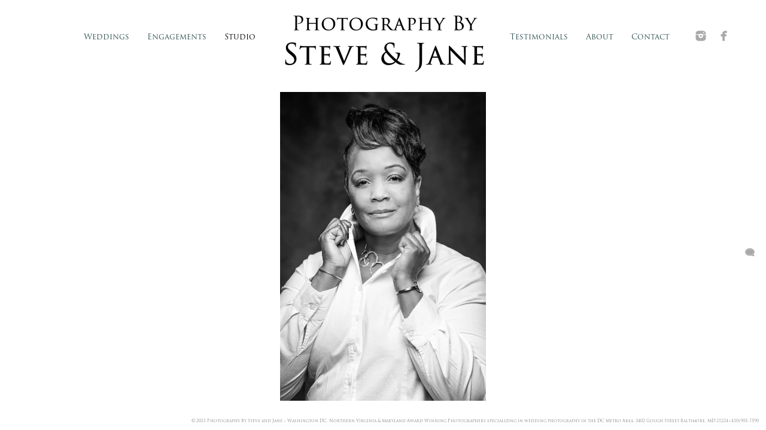

--- FILE ---
content_type: text/html; charset=utf-8
request_url: https://www.steveandjane.com/studio/unique-washington-dc-headshot-photography
body_size: 2671
content:
<!DOCTYPE html><!-- site by Good Gallery, www.goodgallery.com --><html class="no-js GalleryPage"><head><title>Unique Washington DC Headshot Photography</title><link rel=dns-prefetch href=//cdn.goodgallery.com><link rel=dns-prefetch href=//www.google-analytics.com><link rel="shortcut icon" href=//cdn.goodgallery.com/ab98b10d-6d3b-4585-88f8-ee080cce5707/logo/21k5sw6r/washington-dc-virginia-maryland-wedding-photographer.ico><meta name=robots content=noarchive><link rel=canonical href=https://www.steveandjane.com/studio/unique-washington-dc-headshot-photography><style>.YB:before{content:attr(data-c);display:block;height:150em}</style><link rel=stylesheet media=print onload="if(media!='all')media='all'" href=//cdn.goodgallery.com/ab98b10d-6d3b-4585-88f8-ee080cce5707/d/Desktop-eICD_UKzgCEZuBtmLfuTuQ-2-f7TwYVhzB53pUsgG327dNg.css><script src=//cdn.goodgallery.com/ab98b10d-6d3b-4585-88f8-ee080cce5707/p/bundle-2teHGVEHG23F7yH4EM4Vng-20250629021656.js></script><script src=//cdn.goodgallery.com/ab98b10d-6d3b-4585-88f8-ee080cce5707/d/PageData-374y1qs8-f1ee0ec0-e8b5-4ba3-936f-7c7091ee4511-f7TwYVhzB53pUsgG327dNg-2.js></script><!--[if lt IE 9]><script src=/admin/Scripts/jQuery.XDomainRequest.js></script><![endif]--><meta property=og:url content=https://www.steveandjane.com/studio/unique-washington-dc-headshot-photography><meta property=og:type content=website><meta property=og:site_name content="Washington DC, Northern VA, &amp; Maryland Wedding Photographers - Photography By Steve &amp; Jane"><meta property=og:image content=https://cdn.goodgallery.com/ab98b10d-6d3b-4585-88f8-ee080cce5707/r/1024/2jxjf30h/unique-washington-dc-headshot-photography.jpg><meta property=og:title content="Unique Washington DC Headshot Photography"><meta property=og:description><style data-id=inline>html.js,html.js body{margin:0;padding:0}.elementContainer img{width:100%}ul.GalleryUIMenu{list-style:none;margin:0;padding:0}ul.GalleryUIMenu a{text-decoration:none}ul.GalleryUIMenu li{position:relative;white-space:nowrap}.GalleryUISiteNavigation{background-color:rgba(255,255,255,1);width:100%;min-height:125px}.GalleryUIMenuTopLevel .GalleryUIMenu{display:inline-block}ul.GalleryUIMenu li,div.GalleryUIMenuSubMenuDiv li{text-transform:none}.GalleryUIMenuTopLevel .GalleryUIMenu > li{display:inline-block;padding:10px 15px 10px 15px;border:0 solid #FFFFFF;border-left-width:0;border-top-width:0;white-space:nowrap;text-align:center}.GalleryUIMenu > li{color:#2F4F4F;background-color:rgba(255,255,255,1);font-size:13px;;position:relative}.GalleryUIMenu > li > a{color:#2F4F4F}.GalleryUIMenu > li.Active > a{color:#000000}.GalleryUIMenu > li.Active{color:#000000;background-color:rgba(255,255,255,1)}span.SubMenuArrow,span.SubMenuArrowLeft,span.SubMenuArrowRight,span.SubMenuArrowUp,span.SubMenuArrowDown{display:block;position:absolute;top:50%;right:2px;margin-top:-6px;height:12px;width:12px;background-color:transparent}span.SubMenuArrowSizing{display:inline-block;width:12px;height:12px;opacity:0;margin-right:-2px}.GalleryUISiteNavigation{display:flex;align-items:center}.GalleryUISiteNavigation .GalleryUIMenuTopLevel{width:calc(50% - 198px)}.GalleryUISiteNavigation>div.GalleryUIMenuTopLevel:first-child>div{float:right}.GalleryUISiteNavigation>div.GalleryUIMenuTopLevel:last-child>div{float:left}html{font-family:'Trajan Pro',serif}@font-face{font-display:swap;font-family:'Trajan Pro';font-style:normal;font-weight:400;src:local('Trajan Pro'),url(https://cdn.goodgallery.com/GoogleFont/TrajanPro/Trajan%20Pro%20Regular.ttf) format('truetype')}.GalleryUIMenu,.GalleryUIMenu a{font-family:'Trajan Pro',serif}@font-face{font-display:swap;font-family:'Trajan Pro';font-style:normal;font-weight:400;src:local('Trajan Pro'),url(https://cdn.goodgallery.com/GoogleFont/TrajanPro/Trajan%20Pro%20Regular.ttf) format('truetype')}.PageTemplateText,.CaptionContainer,.PageInformationArea,.GGTextContent{font-family:'Trajan Pro',serif}@font-face{font-display:swap;font-family:'Trajan Pro';font-style:normal;font-weight:400;src:local('Trajan Pro'),url(https://cdn.goodgallery.com/GoogleFont/TrajanPro/Trajan%20Pro%20Regular.ttf) format('truetype')}h1,h2,h3,h4,h5,h6{font-family:'Trajan Pro',serif;font-weight:700}@font-face{font-display:swap;font-family:'Trajan Pro';font-style:normal;font-weight:400;src:local('Trajan Pro'),url(https://cdn.goodgallery.com/GoogleFont/TrajanPro/Trajan%20Pro%20Regular.ttf) format('truetype')}.GalleryUIContainer .NameMark{font-family:'Trajan Pro',serif}@font-face{font-display:swap;font-family:'Trajan Pro';font-style:normal;font-weight:400;src:local('Trajan Pro'),url(https://cdn.goodgallery.com/GoogleFont/TrajanPro/Trajan%20Pro%20Regular.ttf) format('truetype')}.GalleryMenuContent .GGMenuPageHeading{font-family:'Trajan Pro',serif}@font-face{font-display:swap;font-family:'Trajan Pro';font-style:normal;font-weight:400;src:local('Trajan Pro'),url(https://cdn.goodgallery.com/GoogleFont/TrajanPro/Trajan%20Pro%20Regular.ttf) format('truetype')}.GMLabel{font-family:'Trajan Pro',serif}@font-face{font-display:swap;font-family:'Trajan Pro';font-style:normal;font-weight:400;src:local('Trajan Pro'),url(https://cdn.goodgallery.com/GoogleFont/TrajanPro/Trajan%20Pro%20Regular.ttf) format('truetype')}.GMTagline{font-family:'Trajan Pro',serif}@font-face{font-display:swap;font-family:'Trajan Pro';font-style:normal;font-weight:400;src:local('Trajan Pro'),url(https://cdn.goodgallery.com/GoogleFont/TrajanPro/Trajan%20Pro%20Regular.ttf) format('truetype')}div.GGForm label.SectionHeading{font-family:'Trajan Pro',serif}@font-face{font-display:swap;font-family:'Trajan Pro';font-style:normal;font-weight:400;src:local('Trajan Pro'),url(https://cdn.goodgallery.com/GoogleFont/TrajanPro/Trajan%20Pro%20Regular.ttf) format('truetype')}.GGHamburgerMenuLabel{font-family:'Trajan Pro',serif}@font-face{font-display:swap;font-family:'Trajan Pro';font-style:normal;font-weight:400;src:local('Trajan Pro'),url(https://cdn.goodgallery.com/GoogleFont/TrajanPro/Trajan%20Pro%20Regular.ttf) format('truetype')}h2{font-family:'Trajan Pro',serif;font-weight:700}@font-face{font-display:swap;font-family:'Trajan Pro';font-style:normal;font-weight:400;src:local('Trajan Pro'),url(https://cdn.goodgallery.com/GoogleFont/TrajanPro/Trajan%20Pro%20Regular.ttf) format('truetype')}h3{font-family:'Trajan Pro',serif;font-weight:700}@font-face{font-display:swap;font-family:'Trajan Pro';font-style:normal;font-weight:400;src:local('Trajan Pro'),url(https://cdn.goodgallery.com/GoogleFont/TrajanPro/Trajan%20Pro%20Regular.ttf) format('truetype')}h4{font-family:'Trajan Pro',serif;font-weight:700}@font-face{font-display:swap;font-family:'Trajan Pro';font-style:normal;font-weight:400;src:local('Trajan Pro'),url(https://cdn.goodgallery.com/GoogleFont/TrajanPro/Trajan%20Pro%20Regular.ttf) format('truetype')}h5{font-family:'Trajan Pro',serif;font-weight:700}@font-face{font-display:swap;font-family:'Trajan Pro';font-style:normal;font-weight:400;src:local('Trajan Pro'),url(https://cdn.goodgallery.com/GoogleFont/TrajanPro/Trajan%20Pro%20Regular.ttf) format('truetype')}h6{font-family:'Trajan Pro',serif;font-weight:700}@font-face{font-display:swap;font-family:'Trajan Pro';font-style:normal;font-weight:400;src:local('Trajan Pro'),url(https://cdn.goodgallery.com/GoogleFont/TrajanPro/Trajan%20Pro%20Regular.ttf) format('truetype')}h1{line-height:1.45;text-transform:none;text-align:left;letter-spacing:0}h2{line-height:1.45;text-transform:none;text-align:left;letter-spacing:0}h3{line-height:1.45;text-transform:none;text-align:left;letter-spacing:0}h4{line-height:1.45;text-transform:none;text-align:left;letter-spacing:0}h5{line-height:1.45;text-transform:none;text-align:left;letter-spacing:0}h6{line-height:1.45;text-transform:none;text-align:left;letter-spacing:0}.PageTemplateText,.CaptionContainer,.PageInformationArea,.GGTextContent{line-height:1.45;text-transform:none;text-align:left}ul.GGBottomNavigation span{font-family:'Trajan Pro',serif}@font-face{font-display:swap;font-family:'Trajan Pro';font-style:normal;font-weight:400;src:local('Trajan Pro'),url(https://cdn.goodgallery.com/GoogleFont/TrajanPro/Trajan%20Pro%20Regular.ttf) format('truetype')}.GGTextContent .GGBreadCrumbs .GGBreadCrumb,.GGTextContent .GGBreadCrumb span{font-family:'Trajan Pro',serif}@font-face{font-display:swap;font-family:'Trajan Pro';font-style:normal;font-weight:400;src:local('Trajan Pro'),url(https://cdn.goodgallery.com/GoogleFont/TrajanPro/Trajan%20Pro%20Regular.ttf) format('truetype')}</style><body data-page-type=gallery class=GalleryUIContainer data-page-id=f1ee0ec0-e8b5-4ba3-936f-7c7091ee4511 data-tags="" data-menu-hash=f7TwYVhzB53pUsgG327dNg data-settings-hash=eICD_UKzgCEZuBtmLfuTuQ data-fotomotoid="" data-imglocation="//cdn.goodgallery.com/ab98b10d-6d3b-4585-88f8-ee080cce5707/" data-cdn=//cdn.goodgallery.com/ab98b10d-6d3b-4585-88f8-ee080cce5707 data-stoken=374y1qs8 data-settingstemplateid=""><div class=GalleryUIContentParent data-pretagged=true><div class=GalleryUIContentContainer data-pretagged=true><div class=GalleryUIContent data-pretagged=true><div class=CanvasContainer data-id=3nahm5ebzg1 data-pretagged=true style=overflow:hidden><div class=imgContainer style=position:absolute><div class=dummy style=padding-top:150.298%></div><div class=elementContainer style=position:absolute;top:0;bottom:0;left:0;right:0;overflow:hidden><picture><source type=image/webp sizes=51vw srcset="//cdn.goodgallery.com/ab98b10d-6d3b-4585-88f8-ee080cce5707/r/0300/2jxjf30h/unique-washington-dc-headshot-photography.webp 200w, //cdn.goodgallery.com/ab98b10d-6d3b-4585-88f8-ee080cce5707/r/0300/2jxjf30h/unique-washington-dc-headshot-photography.webp 300w, //cdn.goodgallery.com/ab98b10d-6d3b-4585-88f8-ee080cce5707/r/0640/2jxjf30h/unique-washington-dc-headshot-photography.webp 480w, //cdn.goodgallery.com/ab98b10d-6d3b-4585-88f8-ee080cce5707/r/0800/2jxjf30h/unique-washington-dc-headshot-photography.webp 640w, //cdn.goodgallery.com/ab98b10d-6d3b-4585-88f8-ee080cce5707/r/1024/2jxjf30h/unique-washington-dc-headshot-photography.webp 800w, //cdn.goodgallery.com/ab98b10d-6d3b-4585-88f8-ee080cce5707/r/1280/2jxjf30h/unique-washington-dc-headshot-photography.webp 1024w, //cdn.goodgallery.com/ab98b10d-6d3b-4585-88f8-ee080cce5707/r/1920/2jxjf30h/unique-washington-dc-headshot-photography.webp 1280w, //cdn.goodgallery.com/ab98b10d-6d3b-4585-88f8-ee080cce5707/r/1920/2jxjf30h/unique-washington-dc-headshot-photography.webp 1600w, //cdn.goodgallery.com/ab98b10d-6d3b-4585-88f8-ee080cce5707/r/2560/2jxjf30h/unique-washington-dc-headshot-photography.webp 1920w"><source type=image/jpeg sizes=51vw srcset="//cdn.goodgallery.com/ab98b10d-6d3b-4585-88f8-ee080cce5707/r/0300/2jxjf30h/unique-washington-dc-headshot-photography.jpg 200w, //cdn.goodgallery.com/ab98b10d-6d3b-4585-88f8-ee080cce5707/r/0300/2jxjf30h/unique-washington-dc-headshot-photography.jpg 300w, //cdn.goodgallery.com/ab98b10d-6d3b-4585-88f8-ee080cce5707/r/0640/2jxjf30h/unique-washington-dc-headshot-photography.jpg 480w, //cdn.goodgallery.com/ab98b10d-6d3b-4585-88f8-ee080cce5707/r/0800/2jxjf30h/unique-washington-dc-headshot-photography.jpg 640w, //cdn.goodgallery.com/ab98b10d-6d3b-4585-88f8-ee080cce5707/r/1024/2jxjf30h/unique-washington-dc-headshot-photography.jpg 800w, //cdn.goodgallery.com/ab98b10d-6d3b-4585-88f8-ee080cce5707/r/1280/2jxjf30h/unique-washington-dc-headshot-photography.jpg 1024w, //cdn.goodgallery.com/ab98b10d-6d3b-4585-88f8-ee080cce5707/r/1920/2jxjf30h/unique-washington-dc-headshot-photography.jpg 1280w, //cdn.goodgallery.com/ab98b10d-6d3b-4585-88f8-ee080cce5707/r/1920/2jxjf30h/unique-washington-dc-headshot-photography.jpg 1600w, //cdn.goodgallery.com/ab98b10d-6d3b-4585-88f8-ee080cce5707/r/2560/2jxjf30h/unique-washington-dc-headshot-photography.jpg 1920w"><img src=//cdn.goodgallery.com/ab98b10d-6d3b-4585-88f8-ee080cce5707/r/1280/2jxjf30h/unique-washington-dc-headshot-photography.jpg draggable=false alt="Unique Washington DC Headshot Photography" title="Unique Washington DC Headshot Photography" srcset="//cdn.goodgallery.com/ab98b10d-6d3b-4585-88f8-ee080cce5707/r/1280/2jxjf30h/unique-washington-dc-headshot-photography.jpg, //cdn.goodgallery.com/ab98b10d-6d3b-4585-88f8-ee080cce5707/r/3200/2jxjf30h/unique-washington-dc-headshot-photography.jpg 2x" loading=lazy></picture></div></div></div></div></div><div class=prev></div><div class=next></div><span class="prev SingleImageHidden"></span><span class="next SingleImageHidden"></span><div class=GalleryUIThumbnailPanelContainerParent></div></div><div class=GalleryUISiteNavigation><div class=GalleryUIMenuTopLevel data-predefined=true><div class=GalleryUIMenuContainer data-predefined=true><ul class=GalleryUIMenu data-predefined=true><li data-pid=01fe6afa-c05f-42ae-b7d9-068a35beeb1c><a href=/weddings><span>Weddings</span></a><li data-pid=8f89f77d-b692-4220-80e3-da4728d7b46c><a href=/Engagements><span>Engagements</span></a><li data-pid=f1ee0ec0-e8b5-4ba3-936f-7c7091ee4511><a href=/studio><span>Studio</span></a></ul></div></div><div class=MenuLogo><a href="/" class=NavigationLogoTarget><img src=https://logocdn.goodgallery.com/ab98b10d-6d3b-4585-88f8-ee080cce5707/690x0/21xb4spr/vspp2ki3zkq.png alt="Washington DC, Northern VA, &amp; Maryland Wedding Photographers - Photography By Steve &amp; Jane" title="Washington DC, Northern VA, &amp; Maryland Wedding Photographers - Photography By Steve &amp; Jane" border=0 style="padding:10px 20px 0 30px;float:left" height=115 width=345></a></div><div class=GalleryUIMenuTopLevel data-predefined=true><div class=GalleryUIMenuContainer data-predefined=true><ul class=GalleryUIMenu data-predefined=true><li data-pid=98278a01-92c5-4937-8aea-7288e9ff34c5><a href=/testimonials><span>Testimonials</span></a><li data-pid=ec8b8bc8-eeb4-4532-a0e7-cda304b1b5fc><a href=/about><span>About</span></a><li data-pid=d1a68ab7-fc5f-4fff-90c6-26211c5b11c6><a href=/contact><span>Contact</span></a><li data-pid=69ae42ad-ee93-4383-83fa-ad4cd69b66c1 class="TypeMenuHTML SocialNetwork"></ul></div></div></div><div class="GGCaption YB"><div class="CaptionContainer GGTextContent"><span><h1>Unique Washington DC Headshot Photography</h1><p>Depending on your career, you want a headshot that showcases the job you dream of. here at our studio, located conveniently outside of DC, we take headshots that think outside the box.</span></div></div>

--- FILE ---
content_type: text/html; charset=utf-8
request_url: https://www.steveandjane.com/studio?IsAjax=1
body_size: 22267
content:
<!DOCTYPE html><!-- site by Good Gallery, www.goodgallery.com -->
<html class="no-js GalleryPage ">
<head>
<title>Studio</title>
<link rel="dns-prefetch" href="//cdn.goodgallery.com" /><link rel="dns-prefetch" href="//www.google-analytics.com" />
<link rel="shortcut icon" href="//cdn.goodgallery.com/ab98b10d-6d3b-4585-88f8-ee080cce5707/logo/21k5sw6r/washington-dc-virginia-maryland-wedding-photographer.ico" />

 <meta name="robots" content="noarchive" /> 	 <link rel="canonical" href="https://www.steveandjane.com/studio" />
 <style type="text/css">.YB:before{content: attr(data-c);display: block;height: 150em;}</style><link rel="stylesheet" type="text/css" media="print" onload="if(media!='all')media='all'" href="//cdn.goodgallery.com/ab98b10d-6d3b-4585-88f8-ee080cce5707/d/Desktop-eICD_UKzgCEZuBtmLfuTuQ-2-f7TwYVhzB53pUsgG327dNg.css" />
<script type="text/javascript" src="//cdn.goodgallery.com/ab98b10d-6d3b-4585-88f8-ee080cce5707/p/bundle-2teHGVEHG23F7yH4EM4Vng-20250629021656.js"></script>
<script type="text/javascript" src="//cdn.goodgallery.com/ab98b10d-6d3b-4585-88f8-ee080cce5707/d/PageData-374y1qs8-f1ee0ec0-e8b5-4ba3-936f-7c7091ee4511-f7TwYVhzB53pUsgG327dNg-2.js"></script>
<!--[if lt IE 9]><script type="text/javascript" src="/admin/Scripts/jQuery.XDomainRequest.js"></script><![endif]-->

<meta property="og:url" content="https://www.steveandjane.com/studio" />
<meta property="og:type" content="website" />
<meta property="og:site_name" content="Washington DC, Northern VA, &amp; Maryland Wedding Photographers - Photography By Steve &amp; Jane" />
<meta property="og:image" content="https://cdn.goodgallery.com/ab98b10d-6d3b-4585-88f8-ee080cce5707/s/0200/2fh90nwo/professional-headshots-linked-washington-dc.jpg"/><meta property="og:image" content="https://cdn.goodgallery.com/ab98b10d-6d3b-4585-88f8-ee080cce5707/s/0200/2b495kom/dfxcw3ttjcq.jpeg"/><meta property="og:image" content="https://cdn.goodgallery.com/ab98b10d-6d3b-4585-88f8-ee080cce5707/s/0200/2jxmbqj0/washington-dc-fine-art-maternity-photography.jpg"/><meta property="og:image" content="https://cdn.goodgallery.com/ab98b10d-6d3b-4585-88f8-ee080cce5707/s/0200/2fuj2v0i/dc-area-first-birthday-portraits.jpg"/><meta property="og:image" content="https://cdn.goodgallery.com/ab98b10d-6d3b-4585-88f8-ee080cce5707/s/0200/2b495hut/baltimore-professional-headshot-photography.jpg"/><meta property="og:image" content="https://cdn.goodgallery.com/ab98b10d-6d3b-4585-88f8-ee080cce5707/s/0200/2b495hs3/ocybazvu2wf.jpg"/><meta property="og:image" content="https://cdn.goodgallery.com/ab98b10d-6d3b-4585-88f8-ee080cce5707/s/0200/2oo41l13/dc-metro-area-college-grad-portrais.jpg"/><meta property="og:image" content="https://cdn.goodgallery.com/ab98b10d-6d3b-4585-88f8-ee080cce5707/s/0200/2jxjf30h/unique-washington-dc-headshot-photography.jpg"/><meta property="og:image" content="https://cdn.goodgallery.com/ab98b10d-6d3b-4585-88f8-ee080cce5707/s/0200/2fpadjp7/m2cspbkc2w4.jpg"/><meta property="og:image" content="https://cdn.goodgallery.com/ab98b10d-6d3b-4585-88f8-ee080cce5707/s/0200/2oo41l56/dc-area-modern-headshot-men.jpg"/><meta property="og:image" content="https://cdn.goodgallery.com/ab98b10d-6d3b-4585-88f8-ee080cce5707/s/0200/2fpadmxl/ca2v2xpi45e.jpg"/><meta property="og:image" content="https://cdn.goodgallery.com/ab98b10d-6d3b-4585-88f8-ee080cce5707/s/0200/2fntxvta/newborn-boy-portrait-photography-dc-metro-area.jpg"/><meta property="og:image" content="https://cdn.goodgallery.com/ab98b10d-6d3b-4585-88f8-ee080cce5707/s/0200/2jxjf2py/best-fine-art-newborn-photography-northern-virginia.jpg"/><meta property="og:image" content="https://cdn.goodgallery.com/ab98b10d-6d3b-4585-88f8-ee080cce5707/s/0200/2b495kqw/baltimore-maryland-family-portraits.jpeg"/><meta property="og:image" content="https://cdn.goodgallery.com/ab98b10d-6d3b-4585-88f8-ee080cce5707/s/0200/2fpadmwz/waldorf-maryland-fine-art-newborn-photography.jpg"/><meta property="og:image" content="https://cdn.goodgallery.com/ab98b10d-6d3b-4585-88f8-ee080cce5707/s/0200/2jxmbqqr/alexandria-va-maternity-family-portrait-photographer.jpg"/><meta property="og:image" content="https://cdn.goodgallery.com/ab98b10d-6d3b-4585-88f8-ee080cce5707/s/0200/2jxfsrnl/maryland-fine-art-newborn-photography.jpg"/><meta property="og:image" content="https://cdn.goodgallery.com/ab98b10d-6d3b-4585-88f8-ee080cce5707/s/0200/2fh607pr/1kum4pd5v3q.jpg"/><meta property="og:image" content="https://cdn.goodgallery.com/ab98b10d-6d3b-4585-88f8-ee080cce5707/s/0200/2b495rbl/3hwksoyah22.jpeg"/><meta property="og:image" content="https://cdn.goodgallery.com/ab98b10d-6d3b-4585-88f8-ee080cce5707/s/0200/2b76hc6e/first-year-studio-photos-washington-dc.jpg"/><meta property="og:image" content="https://cdn.goodgallery.com/ab98b10d-6d3b-4585-88f8-ee080cce5707/s/0200/2b495hw5/vsidc5seffb.jpg"/><meta property="og:image" content="https://cdn.goodgallery.com/ab98b10d-6d3b-4585-88f8-ee080cce5707/s/0200/2jxmbqjh/yhkuzg4a4qu.jpg"/><meta property="og:image" content="https://cdn.goodgallery.com/ab98b10d-6d3b-4585-88f8-ee080cce5707/s/0200/2fntxw3z/dc-fine-art-newborn-portraiture.jpg"/><meta property="og:image" content="https://cdn.goodgallery.com/ab98b10d-6d3b-4585-88f8-ee080cce5707/s/0200/2fpadjrp/e2eiivxo5op.jpg"/><meta property="og:image" content="https://cdn.goodgallery.com/ab98b10d-6d3b-4585-88f8-ee080cce5707/s/0200/2b8xnn9c/schipperke-fine-art-dog-photography-dc-metro-area.jpg"/><meta property="og:image" content="https://cdn.goodgallery.com/ab98b10d-6d3b-4585-88f8-ee080cce5707/s/0200/2b495hi5/year-life-portraits.jpg"/><meta property="og:image" content="https://cdn.goodgallery.com/ab98b10d-6d3b-4585-88f8-ee080cce5707/s/0200/2fkdiq59/creative-newborn-photography.jpg"/><meta property="og:image" content="https://cdn.goodgallery.com/ab98b10d-6d3b-4585-88f8-ee080cce5707/s/0200/2b7iensu/washington-dc-studio-pet-photographer.jpg"/><meta property="og:image" content="https://cdn.goodgallery.com/ab98b10d-6d3b-4585-88f8-ee080cce5707/s/0200/2b495hzs/simple-sweet-studio-first-year-portraits.jpg"/><meta property="og:image" content="https://cdn.goodgallery.com/ab98b10d-6d3b-4585-88f8-ee080cce5707/s/0200/2jxmbuao/mt5fyt4t3vc.jpg"/><meta property="og:image" content="https://cdn.goodgallery.com/ab98b10d-6d3b-4585-88f8-ee080cce5707/s/0200/2fkdiq4w/dc-fine-art-newborn-photography.jpg"/><meta property="og:image" content="https://cdn.goodgallery.com/ab98b10d-6d3b-4585-88f8-ee080cce5707/s/0200/2fuj2v16/studio-first-birthday-session.jpg"/><meta property="og:image" content="https://cdn.goodgallery.com/ab98b10d-6d3b-4585-88f8-ee080cce5707/s/0200/2b495kr5/xnr1lxc0n45.jpeg"/><meta property="og:image" content="https://cdn.goodgallery.com/ab98b10d-6d3b-4585-88f8-ee080cce5707/s/0200/2fntxvsy/csfkszyczi2.jpg"/><meta property="og:image" content="https://cdn.goodgallery.com/ab98b10d-6d3b-4585-88f8-ee080cce5707/s/0200/2fpadntz/yr3isn1jczz.jpg"/><meta property="og:image" content="https://cdn.goodgallery.com/ab98b10d-6d3b-4585-88f8-ee080cce5707/s/0200/2fh60awf/2cqdfkoozec.jpg"/>


<style type="text/css" data-id="inline">
html.js, html.js body {margin:0;padding:0;}
div.ThumbnailPanelThumbnailContainer div.Placeholder, div.ThumbnailPanelThumbnailContainer .CVThumb {position: absolute;left: 0px;top: 0px;height: 100%;width: 100%;border: 0px} div.ThumbnailPanelThumbnailContainer .CVThumb {text-align: center} div.ThumbnailPanelThumbnailContainer .CVThumb img {max-width: 100%;width: 100%;border: 0px} span.ThumbnailPanelEntityLoaded div.Placeholder {display: none;}
html.no-js .CVThumb img {opacity:0} div.ThumbnailPanelThumbnailContainer {overflow:hidden;position:absolute;top:0px;left:0px} .YB:before{content: attr(data-c);display: block;height: 150em;width:100%;background-color:#FFFFFF;position:fixed;z-index:9999;}
.GalleryUIThumbnailPanelContainerParent {background-color:#FFFFFF}
ul.GalleryUIMenu {list-style: none;margin: 0;padding: 0} ul.GalleryUIMenu a {text-decoration: none} ul.GalleryUIMenu li {position: relative; white-space: nowrap}
.GalleryUISiteNavigation {background-color: rgba(255, 255, 255, 1);width:100%;min-height:125px}
.GalleryUIMenuTopLevel .GalleryUIMenu {display: inline-block} ul.GalleryUIMenu li, div.GalleryUIMenuSubMenuDiv li {text-transform:none}
.GalleryUIMenuTopLevel .GalleryUIMenu > li {display:inline-block;padding: 10px 15px 10px 15px;border:0px solid #FFFFFF;border-left-width:0px;border-top-width:0px;white-space:nowrap;text-align:center}
.GalleryUIMenu > li {color:#2F4F4F;background-color:rgba(255, 255, 255, 1);font-size:13px;;position:relative}
.GalleryUIMenu > li > a {color:#2F4F4F} .GalleryUIMenu > li.Active > a {color:#000000}
.GalleryUIMenu > li.Active {color:#000000;background-color:rgba(255, 255, 255, 1)}
span.SubMenuArrow,span.SubMenuArrowLeft,span.SubMenuArrowRight,span.SubMenuArrowUp,span.SubMenuArrowDown {display:block;position:absolute;top:50%;right:2px;margin-top:-6px;height:12px;width:12px;background-color:transparent;} span.SubMenuArrowSizing {display:inline-block;width:12px;height:12px;opacity:0;margin-right:-2px;}

.GalleryUISiteNavigation {display:flex;align-items:center;}
.GalleryUISiteNavigation .GalleryUIMenuTopLevel {width:calc(50% - 198px)}
.GalleryUISiteNavigation>div.GalleryUIMenuTopLevel:first-child>div{float:right}
.GalleryUISiteNavigation>div.GalleryUIMenuTopLevel:last-child>div{float:left}


html { font-family: 'Trajan Pro', serif ; } @font-face {     font-display:swap;font-family: 'Trajan Pro';     font-style: normal;     font-weight: 400;     src: local('Trajan Pro'), url(https://cdn.goodgallery.com/GoogleFont/TrajanPro/Trajan%20Pro%20Regular.ttf) format('truetype'); }
.GalleryUIMenu, .GalleryUIMenu a { font-family: 'Trajan Pro', serif ; } @font-face {     font-display:swap;font-family: 'Trajan Pro';     font-style: normal;     font-weight: 400;     src: local('Trajan Pro'), url(https://cdn.goodgallery.com/GoogleFont/TrajanPro/Trajan%20Pro%20Regular.ttf) format('truetype'); }
.PageTemplateText,.CaptionContainer,.PageInformationArea,.GGTextContent { font-family: 'Trajan Pro', serif ; } @font-face {     font-display:swap;font-family: 'Trajan Pro';     font-style: normal;     font-weight: 400;     src: local('Trajan Pro'), url(https://cdn.goodgallery.com/GoogleFont/TrajanPro/Trajan%20Pro%20Regular.ttf) format('truetype'); }
h1, h2, h3, h4, h5, h6 { font-family: 'Trajan Pro', serif ;font-weight:700; } @font-face {     font-display:swap;font-family: 'Trajan Pro';     font-style: normal;     font-weight: 400;     src: local('Trajan Pro'), url(https://cdn.goodgallery.com/GoogleFont/TrajanPro/Trajan%20Pro%20Regular.ttf) format('truetype'); }
.GalleryUIContainer .NameMark { font-family: 'Trajan Pro', serif ; } @font-face {     font-display:swap;font-family: 'Trajan Pro';     font-style: normal;     font-weight: 400;     src: local('Trajan Pro'), url(https://cdn.goodgallery.com/GoogleFont/TrajanPro/Trajan%20Pro%20Regular.ttf) format('truetype'); }
.GalleryMenuContent .GGMenuPageHeading { font-family: 'Trajan Pro', serif ; } @font-face {     font-display:swap;font-family: 'Trajan Pro';     font-style: normal;     font-weight: 400;     src: local('Trajan Pro'), url(https://cdn.goodgallery.com/GoogleFont/TrajanPro/Trajan%20Pro%20Regular.ttf) format('truetype'); }
.GMLabel { font-family: 'Trajan Pro', serif ; } @font-face {     font-display:swap;font-family: 'Trajan Pro';     font-style: normal;     font-weight: 400;     src: local('Trajan Pro'), url(https://cdn.goodgallery.com/GoogleFont/TrajanPro/Trajan%20Pro%20Regular.ttf) format('truetype'); }
.GMTagline { font-family: 'Trajan Pro', serif ; } @font-face {     font-display:swap;font-family: 'Trajan Pro';     font-style: normal;     font-weight: 400;     src: local('Trajan Pro'), url(https://cdn.goodgallery.com/GoogleFont/TrajanPro/Trajan%20Pro%20Regular.ttf) format('truetype'); }
div.GGForm label.SectionHeading { font-family: 'Trajan Pro', serif ; } @font-face {     font-display:swap;font-family: 'Trajan Pro';     font-style: normal;     font-weight: 400;     src: local('Trajan Pro'), url(https://cdn.goodgallery.com/GoogleFont/TrajanPro/Trajan%20Pro%20Regular.ttf) format('truetype'); }
.GGHamburgerMenuLabel { font-family: 'Trajan Pro', serif ; } @font-face {     font-display:swap;font-family: 'Trajan Pro';     font-style: normal;     font-weight: 400;     src: local('Trajan Pro'), url(https://cdn.goodgallery.com/GoogleFont/TrajanPro/Trajan%20Pro%20Regular.ttf) format('truetype'); }
h2 { font-family: 'Trajan Pro', serif ;font-weight:700; } @font-face {     font-display:swap;font-family: 'Trajan Pro';     font-style: normal;     font-weight: 400;     src: local('Trajan Pro'), url(https://cdn.goodgallery.com/GoogleFont/TrajanPro/Trajan%20Pro%20Regular.ttf) format('truetype'); }
h3 { font-family: 'Trajan Pro', serif ;font-weight:700; } @font-face {     font-display:swap;font-family: 'Trajan Pro';     font-style: normal;     font-weight: 400;     src: local('Trajan Pro'), url(https://cdn.goodgallery.com/GoogleFont/TrajanPro/Trajan%20Pro%20Regular.ttf) format('truetype'); }
h4 { font-family: 'Trajan Pro', serif ;font-weight:700; } @font-face {     font-display:swap;font-family: 'Trajan Pro';     font-style: normal;     font-weight: 400;     src: local('Trajan Pro'), url(https://cdn.goodgallery.com/GoogleFont/TrajanPro/Trajan%20Pro%20Regular.ttf) format('truetype'); }
h5 { font-family: 'Trajan Pro', serif ;font-weight:700; } @font-face {     font-display:swap;font-family: 'Trajan Pro';     font-style: normal;     font-weight: 400;     src: local('Trajan Pro'), url(https://cdn.goodgallery.com/GoogleFont/TrajanPro/Trajan%20Pro%20Regular.ttf) format('truetype'); }
h6 { font-family: 'Trajan Pro', serif ;font-weight:700; } @font-face {     font-display:swap;font-family: 'Trajan Pro';     font-style: normal;     font-weight: 400;     src: local('Trajan Pro'), url(https://cdn.goodgallery.com/GoogleFont/TrajanPro/Trajan%20Pro%20Regular.ttf) format('truetype'); }
h1 { line-height: 1.45; text-transform: none; text-align: left; letter-spacing: 0px; }
h2 { line-height: 1.45; text-transform: none; text-align: left; letter-spacing: 0px;  }
h3 { line-height: 1.45; text-transform: none; text-align: left; letter-spacing: 0px; }
h4 { line-height: 1.45; text-transform: none; text-align: left; letter-spacing: 0px; }
h5 { line-height: 1.45; text-transform: none; text-align: left; letter-spacing: 0px; }
h6 { line-height: 1.45; text-transform: none; text-align: left; letter-spacing: 0px; }
.PageTemplateText,.CaptionContainer,.PageInformationArea,.GGTextContent { line-height: 1.45; text-transform: none; text-align: left; }
ul.GGBottomNavigation span { font-family: 'Trajan Pro', serif ; } @font-face {     font-display:swap;font-family: 'Trajan Pro';     font-style: normal;     font-weight: 400;     src: local('Trajan Pro'), url(https://cdn.goodgallery.com/GoogleFont/TrajanPro/Trajan%20Pro%20Regular.ttf) format('truetype'); }
.GGTextContent .GGBreadCrumbs .GGBreadCrumb, .GGTextContent .GGBreadCrumb span { font-family: 'Trajan Pro', serif ; } @font-face {     font-display:swap;font-family: 'Trajan Pro';     font-style: normal;     font-weight: 400;     src: local('Trajan Pro'), url(https://cdn.goodgallery.com/GoogleFont/TrajanPro/Trajan%20Pro%20Regular.ttf) format('truetype'); }




div.GalleryUIThumbnailPanelContainerParent {
    background-color: #FFFFFF;
}

div.GGThumbActualContainer div.ThumbnailPanelCaptionContainer {
    position: unset;
    left: unset;
    top: unset;
}

html.js.GalleryPage.ThumbnailPanelActive {
    overflow: visible;
}

    
    html.GalleryPage.ThumbnailPanelActive div.GalleryUISiteNavigation {
        position: fixed !important;
    }
    

html.ThumbnailPanelActive body {
    overflow: visible;
}

html.ThumbnailPanelActive div.GalleryUIContentParent {
    overflow: visible;
}

div.GalleryUIThumbnailPanelContainer div.GGThumbModernContainer > div.GGTextContent {
    position: relative;
}

div.GGThumbActualContainer div.ThumbEntityContainer div.ThumbAspectContainer {
        
    -webkit-box-shadow: 3px 3px 7px rgba(0, 0, 0, 0.75);
        -moz-box-shadow:    3px 3px 7px rgba(0, 0, 0, 0.75);
        box-shadow:         3px 3px 7px rgba(0, 0, 0, 0.75);
        
}

div.GGThumbActualContainer div.ThumbEntityContainer div.ThumbAspectContainer {
    height: 0;
    overflow: hidden;
    position: relative;
    border-radius: 0%;
    border: 0px solid rgba(0,0,0,0);
    background-color: rgba(0,0,0,0);
    opacity: 1;

    -moz-transition: opacity 0.15s, background-color 0.15s, border-color 0.15s, color 0.15s;
    -webkit-transition: opacity 0.15s, background-color 0.15s, border-color 0.15s, color 0.15s;
    -o-transition: opacity: 0.15s, background-color 0.15s, border-color 0.15s, color 0.15s;
    transition: opacity 0.15s, background-color 0.15s, border-color 0.15s, color 0.15s;
}

div.GGThumbActualContainer div.ThumbAspectContainer > div,
div.GGThumbModernContainer div.ThumbAspectContainer > div {
    position: absolute;
    left: 0;
    top: 0;
    height: 100%;
    width: 100%;
}

div.GGThumbActualContainer div.ThumbAspectContainer img,
div.GGThumbModernContainer div.ThumbAspectContainer img {
    min-width: 100%;
    min-height: 100%;
}

div.GGThumbActualContainer div.ThumbAspectContainer div.icon {
    position: absolute;
    left: unset;
    top: unset;
    right: 5px;
    bottom: 5px;
    cursor: pointer;

    -webkit-border-radius: 15%;
    -moz-border-radius: 15%;
    border-radius: 15%;
    height: 34px;
    width: 34px;
    padding: 5px;
    -moz-box-sizing: border-box;
    box-sizing: border-box;
}

div.ThumbEntityContainer div.ThumbCaption {
    display: none;
    overflow: hidden;
    
    cursor: pointer;
    padding: 20px;
    font-size: 12px;
    color: rgba(128, 128, 128, 1);
    background-color: rgba(255, 255, 255, 0.75);
    border: 0px solid rgba(128, 128, 128, 0.75);
    border-top-width: 0px;

    -moz-transition: opacity 0.15s, background-color 0.15s, border-color 0.15s, color 0.15s;
    -webkit-transition: opacity 0.15s, background-color 0.15s, border-color 0.15s, color 0.15s;
    -o-transition: opacity: 0.15s, background-color 0.15s, border-color 0.15s, color 0.15s;
    transition: opacity 0.15s, background-color 0.15s, border-color 0.15s, color 0.15s;

        
    -webkit-box-shadow: 3px 3px 7px rgba(0, 0, 0, 0.75);
        -moz-box-shadow:    3px 3px 7px rgba(0, 0, 0, 0.75);
        box-shadow:         3px 3px 7px rgba(0, 0, 0, 0.75);
        
}

div.ThumbEntityContainer.ShowCaptions div.ThumbCaption {
    display: block;
}

html.ThumbnailPanelActive .GGCaption {
    display: none;
}

    
div.GGThumbActualContainer {
    display: grid;
    grid-template-columns: repeat(auto-fill, 325px);
    justify-content: center;
    grid-column-gap: 20px;
    margin: 45px 0px 45px 0px;
}

div.GGThumbActualContainer div.ThumbEntityContainer + div {
    margin-top: 20px;
}
    

div.GGThumbModernContainer div.ThumbAspectContainer {
    height: 0;
    overflow: hidden;
    position: relative;
    border: 0px solid rgba(0,0,0,0);
    opacity: 1;

	-moz-transition: opacity 0.15s, background-color 0.15s, border-color 0.15s, color 0.15s;
	-webkit-transition: opacity 0.15s, background-color 0.15s, border-color 0.15s, color 0.15s;
	-o-transition: opacity: 0.15s, background-color 0.15s, border-color 0.15s, color 0.15s;
	transition: opacity 0.15s, background-color 0.15s, border-color 0.15s, color 0.15s;
}

div.GGThumbModernContainer div.ThumbCoverImage {
    margin: 45px 0px 45px 0px;
}

@media (hover: hover) {
    div.GGThumbActualContainer div.ThumbEntityContainer:hover div.ThumbAspectContainer {
        opacity: 0.95;
        border-color: rgba(128, 128, 128, 1);
    }

    div.ThumbEntityContainer:hover div.ThumbCaption {
        color: rgba(0, 0, 0, 1);
        background-color: rgba(211, 211, 211, 1);
        border-color: rgba(0, 0, 0, 1);
    }

    div.GGThumbModernContainer div.ThumbCoverImage:hover div.ThumbAspectContainer {
        opacity: 0.95;
        border-color: rgba(128, 128, 128, 1);
    }
}
</style>
</head>
<body data-page-type="gallery" class="GalleryUIContainer" data-page-id="f1ee0ec0-e8b5-4ba3-936f-7c7091ee4511" data-tags="" data-menu-hash="f7TwYVhzB53pUsgG327dNg" data-settings-hash="eICD_UKzgCEZuBtmLfuTuQ" data-fotomotoid="" data-imglocation="//cdn.goodgallery.com/ab98b10d-6d3b-4585-88f8-ee080cce5707/" data-cdn="//cdn.goodgallery.com/ab98b10d-6d3b-4585-88f8-ee080cce5707" data-stoken="374y1qs8" data-settingstemplateid="">
    <div class="GalleryUIContentParent YB" data-pretagged="true" style="position:absolute;height:calc(100% - 125px);width:100%;top:125px;left:0px;">
        <div class="GalleryUIContentContainer"></div>
        <div class="prev"></div><div class="next"></div><span class="prev SingleImageHidden"></span><span class="next SingleImageHidden"></span>
        <div class="GalleryUIThumbnailPanelContainerParent" style="opacity: 1;position: absolute;height: 100%;width: 100%;left: 0px;top: 0px;z-index: 550;transition: all 0s ease;">
            <div class="GalleryUIThumbnailPanelContainer">
                <div class="GGThumbModernContainer">
                        
                            <div class="GGTextContent  SelectionEnabled">

                                <p style="text-align: center;"><a href="https://app.acuityscheduling.com/schedule.php?owner=17594161" rel="noopener noreferrer"><span style="color: rgb(0, 0, 0);">We&#39;d love to work with you!  Click here to book a session.</span></a></p>


                            </div>
                        


                    <div class="GGThumbActualContainer">
                                    <div class="ThumbEntityContainer" data-id="dv2getcclvn" data-plink="professional-headshots-linked-washington-dc" data-cheight="487"><a class="ThumbLink" href="/studio/professional-headshots-linked-washington-dc" title="Professional Headshots for Linked In Washington DC"><div class="ThumbAspectContainer" style="padding-top:calc((5639 / 3764) * 100%)"><div><picture><source type="image/webp" sizes="325px" srcset="//cdn.goodgallery.com/ab98b10d-6d3b-4585-88f8-ee080cce5707/t/0075/2fh90nwo/professional-headshots-linked-washington-dc.webp 50w, //cdn.goodgallery.com/ab98b10d-6d3b-4585-88f8-ee080cce5707/t/0100/2fh90nwo/professional-headshots-linked-washington-dc.webp 75w, //cdn.goodgallery.com/ab98b10d-6d3b-4585-88f8-ee080cce5707/t/0150/2fh90nwo/professional-headshots-linked-washington-dc.webp 100w, //cdn.goodgallery.com/ab98b10d-6d3b-4585-88f8-ee080cce5707/t/0175/2fh90nwo/professional-headshots-linked-washington-dc.webp 125w, //cdn.goodgallery.com/ab98b10d-6d3b-4585-88f8-ee080cce5707/t/0225/2fh90nwo/professional-headshots-linked-washington-dc.webp 150w, //cdn.goodgallery.com/ab98b10d-6d3b-4585-88f8-ee080cce5707/t/0250/2fh90nwo/professional-headshots-linked-washington-dc.webp 175w, //cdn.goodgallery.com/ab98b10d-6d3b-4585-88f8-ee080cce5707/t/0300/2fh90nwo/professional-headshots-linked-washington-dc.webp 200w, //cdn.goodgallery.com/ab98b10d-6d3b-4585-88f8-ee080cce5707/t/0300/2fh90nwo/professional-headshots-linked-washington-dc.webp 225w, //cdn.goodgallery.com/ab98b10d-6d3b-4585-88f8-ee080cce5707/t/0350/2fh90nwo/professional-headshots-linked-washington-dc.webp 250w, //cdn.goodgallery.com/ab98b10d-6d3b-4585-88f8-ee080cce5707/t/0400/2fh90nwo/professional-headshots-linked-washington-dc.webp 275w, //cdn.goodgallery.com/ab98b10d-6d3b-4585-88f8-ee080cce5707/t/0400/2fh90nwo/professional-headshots-linked-washington-dc.webp 300w, //cdn.goodgallery.com/ab98b10d-6d3b-4585-88f8-ee080cce5707/t/0500/2fh90nwo/professional-headshots-linked-washington-dc.webp 350w, //cdn.goodgallery.com/ab98b10d-6d3b-4585-88f8-ee080cce5707/t/0550/2fh90nwo/professional-headshots-linked-washington-dc.webp 400w, //cdn.goodgallery.com/ab98b10d-6d3b-4585-88f8-ee080cce5707/t/0650/2fh90nwo/professional-headshots-linked-washington-dc.webp 450w, //cdn.goodgallery.com/ab98b10d-6d3b-4585-88f8-ee080cce5707/t/0700/2fh90nwo/professional-headshots-linked-washington-dc.webp 500w, //cdn.goodgallery.com/ab98b10d-6d3b-4585-88f8-ee080cce5707/t/0800/2fh90nwo/professional-headshots-linked-washington-dc.webp 550w, //cdn.goodgallery.com/ab98b10d-6d3b-4585-88f8-ee080cce5707/t/0850/2fh90nwo/professional-headshots-linked-washington-dc.webp 600w, //cdn.goodgallery.com/ab98b10d-6d3b-4585-88f8-ee080cce5707/t/0950/2fh90nwo/professional-headshots-linked-washington-dc.webp 650w, //cdn.goodgallery.com/ab98b10d-6d3b-4585-88f8-ee080cce5707/t/1024/2fh90nwo/professional-headshots-linked-washington-dc.webp 700w, //cdn.goodgallery.com/ab98b10d-6d3b-4585-88f8-ee080cce5707/t/1024/2fh90nwo/professional-headshots-linked-washington-dc.webp 750w, //cdn.goodgallery.com/ab98b10d-6d3b-4585-88f8-ee080cce5707/t/1024/2fh90nwo/professional-headshots-linked-washington-dc.webp 800w, //cdn.goodgallery.com/ab98b10d-6d3b-4585-88f8-ee080cce5707/t/1024/2fh90nwo/professional-headshots-linked-washington-dc.webp 850w, //cdn.goodgallery.com/ab98b10d-6d3b-4585-88f8-ee080cce5707/t/1024/2fh90nwo/professional-headshots-linked-washington-dc.webp 900w, //cdn.goodgallery.com/ab98b10d-6d3b-4585-88f8-ee080cce5707/t/1024/2fh90nwo/professional-headshots-linked-washington-dc.webp 950w, //cdn.goodgallery.com/ab98b10d-6d3b-4585-88f8-ee080cce5707/t/1024/2fh90nwo/professional-headshots-linked-washington-dc.webp 1024w, //cdn.goodgallery.com/ab98b10d-6d3b-4585-88f8-ee080cce5707/t/2560/2fh90nwo/professional-headshots-linked-washington-dc.webp 2560w" /><source type="image/jpeg" sizes="325px" srcset="//cdn.goodgallery.com/ab98b10d-6d3b-4585-88f8-ee080cce5707/t/0075/2fh90nwo/professional-headshots-linked-washington-dc.jpg 50w, //cdn.goodgallery.com/ab98b10d-6d3b-4585-88f8-ee080cce5707/t/0100/2fh90nwo/professional-headshots-linked-washington-dc.jpg 75w, //cdn.goodgallery.com/ab98b10d-6d3b-4585-88f8-ee080cce5707/t/0150/2fh90nwo/professional-headshots-linked-washington-dc.jpg 100w, //cdn.goodgallery.com/ab98b10d-6d3b-4585-88f8-ee080cce5707/t/0175/2fh90nwo/professional-headshots-linked-washington-dc.jpg 125w, //cdn.goodgallery.com/ab98b10d-6d3b-4585-88f8-ee080cce5707/t/0225/2fh90nwo/professional-headshots-linked-washington-dc.jpg 150w, //cdn.goodgallery.com/ab98b10d-6d3b-4585-88f8-ee080cce5707/t/0250/2fh90nwo/professional-headshots-linked-washington-dc.jpg 175w, //cdn.goodgallery.com/ab98b10d-6d3b-4585-88f8-ee080cce5707/t/0300/2fh90nwo/professional-headshots-linked-washington-dc.jpg 200w, //cdn.goodgallery.com/ab98b10d-6d3b-4585-88f8-ee080cce5707/t/0300/2fh90nwo/professional-headshots-linked-washington-dc.jpg 225w, //cdn.goodgallery.com/ab98b10d-6d3b-4585-88f8-ee080cce5707/t/0350/2fh90nwo/professional-headshots-linked-washington-dc.jpg 250w, //cdn.goodgallery.com/ab98b10d-6d3b-4585-88f8-ee080cce5707/t/0400/2fh90nwo/professional-headshots-linked-washington-dc.jpg 275w, //cdn.goodgallery.com/ab98b10d-6d3b-4585-88f8-ee080cce5707/t/0400/2fh90nwo/professional-headshots-linked-washington-dc.jpg 300w, //cdn.goodgallery.com/ab98b10d-6d3b-4585-88f8-ee080cce5707/t/0500/2fh90nwo/professional-headshots-linked-washington-dc.jpg 350w, //cdn.goodgallery.com/ab98b10d-6d3b-4585-88f8-ee080cce5707/t/0550/2fh90nwo/professional-headshots-linked-washington-dc.jpg 400w, //cdn.goodgallery.com/ab98b10d-6d3b-4585-88f8-ee080cce5707/t/0650/2fh90nwo/professional-headshots-linked-washington-dc.jpg 450w, //cdn.goodgallery.com/ab98b10d-6d3b-4585-88f8-ee080cce5707/t/0700/2fh90nwo/professional-headshots-linked-washington-dc.jpg 500w, //cdn.goodgallery.com/ab98b10d-6d3b-4585-88f8-ee080cce5707/t/0800/2fh90nwo/professional-headshots-linked-washington-dc.jpg 550w, //cdn.goodgallery.com/ab98b10d-6d3b-4585-88f8-ee080cce5707/t/0850/2fh90nwo/professional-headshots-linked-washington-dc.jpg 600w, //cdn.goodgallery.com/ab98b10d-6d3b-4585-88f8-ee080cce5707/t/0950/2fh90nwo/professional-headshots-linked-washington-dc.jpg 650w, //cdn.goodgallery.com/ab98b10d-6d3b-4585-88f8-ee080cce5707/t/1024/2fh90nwo/professional-headshots-linked-washington-dc.jpg 700w, //cdn.goodgallery.com/ab98b10d-6d3b-4585-88f8-ee080cce5707/t/1024/2fh90nwo/professional-headshots-linked-washington-dc.jpg 750w, //cdn.goodgallery.com/ab98b10d-6d3b-4585-88f8-ee080cce5707/t/1024/2fh90nwo/professional-headshots-linked-washington-dc.jpg 800w, //cdn.goodgallery.com/ab98b10d-6d3b-4585-88f8-ee080cce5707/t/1024/2fh90nwo/professional-headshots-linked-washington-dc.jpg 850w, //cdn.goodgallery.com/ab98b10d-6d3b-4585-88f8-ee080cce5707/t/1024/2fh90nwo/professional-headshots-linked-washington-dc.jpg 900w, //cdn.goodgallery.com/ab98b10d-6d3b-4585-88f8-ee080cce5707/t/1024/2fh90nwo/professional-headshots-linked-washington-dc.jpg 950w, //cdn.goodgallery.com/ab98b10d-6d3b-4585-88f8-ee080cce5707/t/1024/2fh90nwo/professional-headshots-linked-washington-dc.jpg 1024w, //cdn.goodgallery.com/ab98b10d-6d3b-4585-88f8-ee080cce5707/t/2560/2fh90nwo/professional-headshots-linked-washington-dc.jpg 2560w" /><img src="//cdn.goodgallery.com/ab98b10d-6d3b-4585-88f8-ee080cce5707/t/0550/2fh90nwo/professional-headshots-linked-washington-dc.jpg" nopin="nopin" draggable="false" alt="Professional Headshots for Linked In Washington DC" title="Professional Headshots for Linked In Washington DC" srcset="//cdn.goodgallery.com/ab98b10d-6d3b-4585-88f8-ee080cce5707/t/1024/2fh90nwo/professional-headshots-linked-washington-dc.jpg, //cdn.goodgallery.com/ab98b10d-6d3b-4585-88f8-ee080cce5707/t/2560/2fh90nwo/professional-headshots-linked-washington-dc.jpg 2x" loading="lazy" /></picture></div></div></a></div>
                                    <div class="ThumbEntityContainer" data-id="dfxcw3ttjcq" data-plink="dfxcw3ttjcq" data-cheight="487"><a class="ThumbLink" href="/studio/dfxcw3ttjcq" title=""><div class="ThumbAspectContainer" style="padding-top:calc((4312 / 2879) * 100%)"><div><picture><source type="image/jpeg" sizes="325px" srcset="//cdn.goodgallery.com/ab98b10d-6d3b-4585-88f8-ee080cce5707/t/0075/2b495kom/dfxcw3ttjcq.jpeg 50w, //cdn.goodgallery.com/ab98b10d-6d3b-4585-88f8-ee080cce5707/t/0100/2b495kom/dfxcw3ttjcq.jpeg 75w, //cdn.goodgallery.com/ab98b10d-6d3b-4585-88f8-ee080cce5707/t/0150/2b495kom/dfxcw3ttjcq.jpeg 100w, //cdn.goodgallery.com/ab98b10d-6d3b-4585-88f8-ee080cce5707/t/0175/2b495kom/dfxcw3ttjcq.jpeg 125w, //cdn.goodgallery.com/ab98b10d-6d3b-4585-88f8-ee080cce5707/t/0225/2b495kom/dfxcw3ttjcq.jpeg 150w, //cdn.goodgallery.com/ab98b10d-6d3b-4585-88f8-ee080cce5707/t/0250/2b495kom/dfxcw3ttjcq.jpeg 175w, //cdn.goodgallery.com/ab98b10d-6d3b-4585-88f8-ee080cce5707/t/0300/2b495kom/dfxcw3ttjcq.jpeg 200w, //cdn.goodgallery.com/ab98b10d-6d3b-4585-88f8-ee080cce5707/t/0300/2b495kom/dfxcw3ttjcq.jpeg 225w, //cdn.goodgallery.com/ab98b10d-6d3b-4585-88f8-ee080cce5707/t/0300/2b495kom/dfxcw3ttjcq.jpeg 250w, //cdn.goodgallery.com/ab98b10d-6d3b-4585-88f8-ee080cce5707/t/0400/2b495kom/dfxcw3ttjcq.jpeg 275w, //cdn.goodgallery.com/ab98b10d-6d3b-4585-88f8-ee080cce5707/t/0400/2b495kom/dfxcw3ttjcq.jpeg 300w, //cdn.goodgallery.com/ab98b10d-6d3b-4585-88f8-ee080cce5707/t/0500/2b495kom/dfxcw3ttjcq.jpeg 400w, //cdn.goodgallery.com/ab98b10d-6d3b-4585-88f8-ee080cce5707/t/0600/2b495kom/dfxcw3ttjcq.jpeg 500w, //cdn.goodgallery.com/ab98b10d-6d3b-4585-88f8-ee080cce5707/t/0800/2b495kom/dfxcw3ttjcq.jpeg 600w, //cdn.goodgallery.com/ab98b10d-6d3b-4585-88f8-ee080cce5707/t/1024/2b495kom/dfxcw3ttjcq.jpeg 800w, //cdn.goodgallery.com/ab98b10d-6d3b-4585-88f8-ee080cce5707/t/1024/2b495kom/dfxcw3ttjcq.jpeg 1024w, //cdn.goodgallery.com/ab98b10d-6d3b-4585-88f8-ee080cce5707/t/2560/2b495kom/dfxcw3ttjcq.jpeg 2560w" /><img src="//cdn.goodgallery.com/ab98b10d-6d3b-4585-88f8-ee080cce5707/t/0500/2b495kom/dfxcw3ttjcq.jpeg" nopin="nopin" draggable="false" alt="" title="" srcset="//cdn.goodgallery.com/ab98b10d-6d3b-4585-88f8-ee080cce5707/t/1024/2b495kom/dfxcw3ttjcq.jpeg, //cdn.goodgallery.com/ab98b10d-6d3b-4585-88f8-ee080cce5707/t/2560/2b495kom/dfxcw3ttjcq.jpeg 2x" loading="lazy" /></picture></div></div></a></div>
                                    <div class="ThumbEntityContainer" data-id="g5s3vi1ixgb" data-plink="washington-dc-fine-art-maternity-photography" data-cheight="487"><a class="ThumbLink" href="/studio/washington-dc-fine-art-maternity-photography" title="Washington DC Fine Art Maternity Photography"><div class="ThumbAspectContainer" style="padding-top:calc((5131 / 3421) * 100%)"><div><picture><source type="image/webp" sizes="325px" srcset="//cdn.goodgallery.com/ab98b10d-6d3b-4585-88f8-ee080cce5707/t/0075/2jxmbqj0/washington-dc-fine-art-maternity-photography.webp 50w, //cdn.goodgallery.com/ab98b10d-6d3b-4585-88f8-ee080cce5707/t/0100/2jxmbqj0/washington-dc-fine-art-maternity-photography.webp 75w, //cdn.goodgallery.com/ab98b10d-6d3b-4585-88f8-ee080cce5707/t/0150/2jxmbqj0/washington-dc-fine-art-maternity-photography.webp 100w, //cdn.goodgallery.com/ab98b10d-6d3b-4585-88f8-ee080cce5707/t/0175/2jxmbqj0/washington-dc-fine-art-maternity-photography.webp 125w, //cdn.goodgallery.com/ab98b10d-6d3b-4585-88f8-ee080cce5707/t/0225/2jxmbqj0/washington-dc-fine-art-maternity-photography.webp 150w, //cdn.goodgallery.com/ab98b10d-6d3b-4585-88f8-ee080cce5707/t/0250/2jxmbqj0/washington-dc-fine-art-maternity-photography.webp 175w, //cdn.goodgallery.com/ab98b10d-6d3b-4585-88f8-ee080cce5707/t/0300/2jxmbqj0/washington-dc-fine-art-maternity-photography.webp 200w, //cdn.goodgallery.com/ab98b10d-6d3b-4585-88f8-ee080cce5707/t/0300/2jxmbqj0/washington-dc-fine-art-maternity-photography.webp 225w, //cdn.goodgallery.com/ab98b10d-6d3b-4585-88f8-ee080cce5707/t/0350/2jxmbqj0/washington-dc-fine-art-maternity-photography.webp 250w, //cdn.goodgallery.com/ab98b10d-6d3b-4585-88f8-ee080cce5707/t/0400/2jxmbqj0/washington-dc-fine-art-maternity-photography.webp 275w, //cdn.goodgallery.com/ab98b10d-6d3b-4585-88f8-ee080cce5707/t/0450/2jxmbqj0/washington-dc-fine-art-maternity-photography.webp 300w, //cdn.goodgallery.com/ab98b10d-6d3b-4585-88f8-ee080cce5707/t/0500/2jxmbqj0/washington-dc-fine-art-maternity-photography.webp 350w, //cdn.goodgallery.com/ab98b10d-6d3b-4585-88f8-ee080cce5707/t/0600/2jxmbqj0/washington-dc-fine-art-maternity-photography.webp 400w, //cdn.goodgallery.com/ab98b10d-6d3b-4585-88f8-ee080cce5707/t/0650/2jxmbqj0/washington-dc-fine-art-maternity-photography.webp 450w, //cdn.goodgallery.com/ab98b10d-6d3b-4585-88f8-ee080cce5707/t/0750/2jxmbqj0/washington-dc-fine-art-maternity-photography.webp 500w, //cdn.goodgallery.com/ab98b10d-6d3b-4585-88f8-ee080cce5707/t/0800/2jxmbqj0/washington-dc-fine-art-maternity-photography.webp 550w, //cdn.goodgallery.com/ab98b10d-6d3b-4585-88f8-ee080cce5707/t/0900/2jxmbqj0/washington-dc-fine-art-maternity-photography.webp 600w, //cdn.goodgallery.com/ab98b10d-6d3b-4585-88f8-ee080cce5707/t/0950/2jxmbqj0/washington-dc-fine-art-maternity-photography.webp 650w, //cdn.goodgallery.com/ab98b10d-6d3b-4585-88f8-ee080cce5707/t/1024/2jxmbqj0/washington-dc-fine-art-maternity-photography.webp 700w, //cdn.goodgallery.com/ab98b10d-6d3b-4585-88f8-ee080cce5707/t/1024/2jxmbqj0/washington-dc-fine-art-maternity-photography.webp 750w, //cdn.goodgallery.com/ab98b10d-6d3b-4585-88f8-ee080cce5707/t/1024/2jxmbqj0/washington-dc-fine-art-maternity-photography.webp 800w, //cdn.goodgallery.com/ab98b10d-6d3b-4585-88f8-ee080cce5707/t/1024/2jxmbqj0/washington-dc-fine-art-maternity-photography.webp 850w, //cdn.goodgallery.com/ab98b10d-6d3b-4585-88f8-ee080cce5707/t/1024/2jxmbqj0/washington-dc-fine-art-maternity-photography.webp 900w, //cdn.goodgallery.com/ab98b10d-6d3b-4585-88f8-ee080cce5707/t/1024/2jxmbqj0/washington-dc-fine-art-maternity-photography.webp 950w, //cdn.goodgallery.com/ab98b10d-6d3b-4585-88f8-ee080cce5707/t/1024/2jxmbqj0/washington-dc-fine-art-maternity-photography.webp 1024w, //cdn.goodgallery.com/ab98b10d-6d3b-4585-88f8-ee080cce5707/t/2560/2jxmbqj0/washington-dc-fine-art-maternity-photography.webp 2560w" /><source type="image/jpeg" sizes="325px" srcset="//cdn.goodgallery.com/ab98b10d-6d3b-4585-88f8-ee080cce5707/t/0075/2jxmbqj0/washington-dc-fine-art-maternity-photography.jpg 50w, //cdn.goodgallery.com/ab98b10d-6d3b-4585-88f8-ee080cce5707/t/0100/2jxmbqj0/washington-dc-fine-art-maternity-photography.jpg 75w, //cdn.goodgallery.com/ab98b10d-6d3b-4585-88f8-ee080cce5707/t/0150/2jxmbqj0/washington-dc-fine-art-maternity-photography.jpg 100w, //cdn.goodgallery.com/ab98b10d-6d3b-4585-88f8-ee080cce5707/t/0175/2jxmbqj0/washington-dc-fine-art-maternity-photography.jpg 125w, //cdn.goodgallery.com/ab98b10d-6d3b-4585-88f8-ee080cce5707/t/0225/2jxmbqj0/washington-dc-fine-art-maternity-photography.jpg 150w, //cdn.goodgallery.com/ab98b10d-6d3b-4585-88f8-ee080cce5707/t/0250/2jxmbqj0/washington-dc-fine-art-maternity-photography.jpg 175w, //cdn.goodgallery.com/ab98b10d-6d3b-4585-88f8-ee080cce5707/t/0300/2jxmbqj0/washington-dc-fine-art-maternity-photography.jpg 200w, //cdn.goodgallery.com/ab98b10d-6d3b-4585-88f8-ee080cce5707/t/0300/2jxmbqj0/washington-dc-fine-art-maternity-photography.jpg 225w, //cdn.goodgallery.com/ab98b10d-6d3b-4585-88f8-ee080cce5707/t/0350/2jxmbqj0/washington-dc-fine-art-maternity-photography.jpg 250w, //cdn.goodgallery.com/ab98b10d-6d3b-4585-88f8-ee080cce5707/t/0400/2jxmbqj0/washington-dc-fine-art-maternity-photography.jpg 275w, //cdn.goodgallery.com/ab98b10d-6d3b-4585-88f8-ee080cce5707/t/0450/2jxmbqj0/washington-dc-fine-art-maternity-photography.jpg 300w, //cdn.goodgallery.com/ab98b10d-6d3b-4585-88f8-ee080cce5707/t/0500/2jxmbqj0/washington-dc-fine-art-maternity-photography.jpg 350w, //cdn.goodgallery.com/ab98b10d-6d3b-4585-88f8-ee080cce5707/t/0600/2jxmbqj0/washington-dc-fine-art-maternity-photography.jpg 400w, //cdn.goodgallery.com/ab98b10d-6d3b-4585-88f8-ee080cce5707/t/0650/2jxmbqj0/washington-dc-fine-art-maternity-photography.jpg 450w, //cdn.goodgallery.com/ab98b10d-6d3b-4585-88f8-ee080cce5707/t/0750/2jxmbqj0/washington-dc-fine-art-maternity-photography.jpg 500w, //cdn.goodgallery.com/ab98b10d-6d3b-4585-88f8-ee080cce5707/t/0800/2jxmbqj0/washington-dc-fine-art-maternity-photography.jpg 550w, //cdn.goodgallery.com/ab98b10d-6d3b-4585-88f8-ee080cce5707/t/0900/2jxmbqj0/washington-dc-fine-art-maternity-photography.jpg 600w, //cdn.goodgallery.com/ab98b10d-6d3b-4585-88f8-ee080cce5707/t/0950/2jxmbqj0/washington-dc-fine-art-maternity-photography.jpg 650w, //cdn.goodgallery.com/ab98b10d-6d3b-4585-88f8-ee080cce5707/t/1024/2jxmbqj0/washington-dc-fine-art-maternity-photography.jpg 700w, //cdn.goodgallery.com/ab98b10d-6d3b-4585-88f8-ee080cce5707/t/1024/2jxmbqj0/washington-dc-fine-art-maternity-photography.jpg 750w, //cdn.goodgallery.com/ab98b10d-6d3b-4585-88f8-ee080cce5707/t/1024/2jxmbqj0/washington-dc-fine-art-maternity-photography.jpg 800w, //cdn.goodgallery.com/ab98b10d-6d3b-4585-88f8-ee080cce5707/t/1024/2jxmbqj0/washington-dc-fine-art-maternity-photography.jpg 850w, //cdn.goodgallery.com/ab98b10d-6d3b-4585-88f8-ee080cce5707/t/1024/2jxmbqj0/washington-dc-fine-art-maternity-photography.jpg 900w, //cdn.goodgallery.com/ab98b10d-6d3b-4585-88f8-ee080cce5707/t/1024/2jxmbqj0/washington-dc-fine-art-maternity-photography.jpg 950w, //cdn.goodgallery.com/ab98b10d-6d3b-4585-88f8-ee080cce5707/t/1024/2jxmbqj0/washington-dc-fine-art-maternity-photography.jpg 1024w, //cdn.goodgallery.com/ab98b10d-6d3b-4585-88f8-ee080cce5707/t/2560/2jxmbqj0/washington-dc-fine-art-maternity-photography.jpg 2560w" /><img src="//cdn.goodgallery.com/ab98b10d-6d3b-4585-88f8-ee080cce5707/t/0600/2jxmbqj0/washington-dc-fine-art-maternity-photography.jpg" nopin="nopin" draggable="false" alt="Washington DC Fine Art Maternity Photography" title="Washington DC Fine Art Maternity Photography" srcset="//cdn.goodgallery.com/ab98b10d-6d3b-4585-88f8-ee080cce5707/t/1024/2jxmbqj0/washington-dc-fine-art-maternity-photography.jpg, //cdn.goodgallery.com/ab98b10d-6d3b-4585-88f8-ee080cce5707/t/2560/2jxmbqj0/washington-dc-fine-art-maternity-photography.jpg 2x" loading="lazy" /></picture></div></div></a></div>
                                    <div class="ThumbEntityContainer" data-id="potwyabuj03" data-plink="dc-area-first-birthday-portraits" data-cheight="216"><a class="ThumbLink" href="/studio/dc-area-first-birthday-portraits" title="DC Area First Birthday Portraits"><div class="ThumbAspectContainer" style="padding-top:calc((3133 / 4709) * 100%)"><div><picture><source type="image/webp" sizes="325px" srcset="//cdn.goodgallery.com/ab98b10d-6d3b-4585-88f8-ee080cce5707/t/0050/2fuj2v0i/dc-area-first-birthday-portraits.webp 50w, //cdn.goodgallery.com/ab98b10d-6d3b-4585-88f8-ee080cce5707/t/0075/2fuj2v0i/dc-area-first-birthday-portraits.webp 75w, //cdn.goodgallery.com/ab98b10d-6d3b-4585-88f8-ee080cce5707/t/0100/2fuj2v0i/dc-area-first-birthday-portraits.webp 100w, //cdn.goodgallery.com/ab98b10d-6d3b-4585-88f8-ee080cce5707/t/0125/2fuj2v0i/dc-area-first-birthday-portraits.webp 125w, //cdn.goodgallery.com/ab98b10d-6d3b-4585-88f8-ee080cce5707/t/0150/2fuj2v0i/dc-area-first-birthday-portraits.webp 150w, //cdn.goodgallery.com/ab98b10d-6d3b-4585-88f8-ee080cce5707/t/0175/2fuj2v0i/dc-area-first-birthday-portraits.webp 175w, //cdn.goodgallery.com/ab98b10d-6d3b-4585-88f8-ee080cce5707/t/0200/2fuj2v0i/dc-area-first-birthday-portraits.webp 200w, //cdn.goodgallery.com/ab98b10d-6d3b-4585-88f8-ee080cce5707/t/0225/2fuj2v0i/dc-area-first-birthday-portraits.webp 225w, //cdn.goodgallery.com/ab98b10d-6d3b-4585-88f8-ee080cce5707/t/0250/2fuj2v0i/dc-area-first-birthday-portraits.webp 250w, //cdn.goodgallery.com/ab98b10d-6d3b-4585-88f8-ee080cce5707/t/0275/2fuj2v0i/dc-area-first-birthday-portraits.webp 275w, //cdn.goodgallery.com/ab98b10d-6d3b-4585-88f8-ee080cce5707/t/0300/2fuj2v0i/dc-area-first-birthday-portraits.webp 300w, //cdn.goodgallery.com/ab98b10d-6d3b-4585-88f8-ee080cce5707/t/0350/2fuj2v0i/dc-area-first-birthday-portraits.webp 350w, //cdn.goodgallery.com/ab98b10d-6d3b-4585-88f8-ee080cce5707/t/0400/2fuj2v0i/dc-area-first-birthday-portraits.webp 400w, //cdn.goodgallery.com/ab98b10d-6d3b-4585-88f8-ee080cce5707/t/0450/2fuj2v0i/dc-area-first-birthday-portraits.webp 450w, //cdn.goodgallery.com/ab98b10d-6d3b-4585-88f8-ee080cce5707/t/0500/2fuj2v0i/dc-area-first-birthday-portraits.webp 500w, //cdn.goodgallery.com/ab98b10d-6d3b-4585-88f8-ee080cce5707/t/0550/2fuj2v0i/dc-area-first-birthday-portraits.webp 550w, //cdn.goodgallery.com/ab98b10d-6d3b-4585-88f8-ee080cce5707/t/0600/2fuj2v0i/dc-area-first-birthday-portraits.webp 600w, //cdn.goodgallery.com/ab98b10d-6d3b-4585-88f8-ee080cce5707/t/0650/2fuj2v0i/dc-area-first-birthday-portraits.webp 650w, //cdn.goodgallery.com/ab98b10d-6d3b-4585-88f8-ee080cce5707/t/0700/2fuj2v0i/dc-area-first-birthday-portraits.webp 700w, //cdn.goodgallery.com/ab98b10d-6d3b-4585-88f8-ee080cce5707/t/0750/2fuj2v0i/dc-area-first-birthday-portraits.webp 750w, //cdn.goodgallery.com/ab98b10d-6d3b-4585-88f8-ee080cce5707/t/0800/2fuj2v0i/dc-area-first-birthday-portraits.webp 800w, //cdn.goodgallery.com/ab98b10d-6d3b-4585-88f8-ee080cce5707/t/0850/2fuj2v0i/dc-area-first-birthday-portraits.webp 850w, //cdn.goodgallery.com/ab98b10d-6d3b-4585-88f8-ee080cce5707/t/0900/2fuj2v0i/dc-area-first-birthday-portraits.webp 900w, //cdn.goodgallery.com/ab98b10d-6d3b-4585-88f8-ee080cce5707/t/0950/2fuj2v0i/dc-area-first-birthday-portraits.webp 950w, //cdn.goodgallery.com/ab98b10d-6d3b-4585-88f8-ee080cce5707/t/1024/2fuj2v0i/dc-area-first-birthday-portraits.webp 1024w, //cdn.goodgallery.com/ab98b10d-6d3b-4585-88f8-ee080cce5707/t/2560/2fuj2v0i/dc-area-first-birthday-portraits.webp 2560w" /><source type="image/jpeg" sizes="325px" srcset="//cdn.goodgallery.com/ab98b10d-6d3b-4585-88f8-ee080cce5707/t/0050/2fuj2v0i/dc-area-first-birthday-portraits.jpg 50w, //cdn.goodgallery.com/ab98b10d-6d3b-4585-88f8-ee080cce5707/t/0075/2fuj2v0i/dc-area-first-birthday-portraits.jpg 75w, //cdn.goodgallery.com/ab98b10d-6d3b-4585-88f8-ee080cce5707/t/0100/2fuj2v0i/dc-area-first-birthday-portraits.jpg 100w, //cdn.goodgallery.com/ab98b10d-6d3b-4585-88f8-ee080cce5707/t/0125/2fuj2v0i/dc-area-first-birthday-portraits.jpg 125w, //cdn.goodgallery.com/ab98b10d-6d3b-4585-88f8-ee080cce5707/t/0150/2fuj2v0i/dc-area-first-birthday-portraits.jpg 150w, //cdn.goodgallery.com/ab98b10d-6d3b-4585-88f8-ee080cce5707/t/0175/2fuj2v0i/dc-area-first-birthday-portraits.jpg 175w, //cdn.goodgallery.com/ab98b10d-6d3b-4585-88f8-ee080cce5707/t/0200/2fuj2v0i/dc-area-first-birthday-portraits.jpg 200w, //cdn.goodgallery.com/ab98b10d-6d3b-4585-88f8-ee080cce5707/t/0225/2fuj2v0i/dc-area-first-birthday-portraits.jpg 225w, //cdn.goodgallery.com/ab98b10d-6d3b-4585-88f8-ee080cce5707/t/0250/2fuj2v0i/dc-area-first-birthday-portraits.jpg 250w, //cdn.goodgallery.com/ab98b10d-6d3b-4585-88f8-ee080cce5707/t/0275/2fuj2v0i/dc-area-first-birthday-portraits.jpg 275w, //cdn.goodgallery.com/ab98b10d-6d3b-4585-88f8-ee080cce5707/t/0300/2fuj2v0i/dc-area-first-birthday-portraits.jpg 300w, //cdn.goodgallery.com/ab98b10d-6d3b-4585-88f8-ee080cce5707/t/0350/2fuj2v0i/dc-area-first-birthday-portraits.jpg 350w, //cdn.goodgallery.com/ab98b10d-6d3b-4585-88f8-ee080cce5707/t/0400/2fuj2v0i/dc-area-first-birthday-portraits.jpg 400w, //cdn.goodgallery.com/ab98b10d-6d3b-4585-88f8-ee080cce5707/t/0450/2fuj2v0i/dc-area-first-birthday-portraits.jpg 450w, //cdn.goodgallery.com/ab98b10d-6d3b-4585-88f8-ee080cce5707/t/0500/2fuj2v0i/dc-area-first-birthday-portraits.jpg 500w, //cdn.goodgallery.com/ab98b10d-6d3b-4585-88f8-ee080cce5707/t/0550/2fuj2v0i/dc-area-first-birthday-portraits.jpg 550w, //cdn.goodgallery.com/ab98b10d-6d3b-4585-88f8-ee080cce5707/t/0600/2fuj2v0i/dc-area-first-birthday-portraits.jpg 600w, //cdn.goodgallery.com/ab98b10d-6d3b-4585-88f8-ee080cce5707/t/0650/2fuj2v0i/dc-area-first-birthday-portraits.jpg 650w, //cdn.goodgallery.com/ab98b10d-6d3b-4585-88f8-ee080cce5707/t/0700/2fuj2v0i/dc-area-first-birthday-portraits.jpg 700w, //cdn.goodgallery.com/ab98b10d-6d3b-4585-88f8-ee080cce5707/t/0750/2fuj2v0i/dc-area-first-birthday-portraits.jpg 750w, //cdn.goodgallery.com/ab98b10d-6d3b-4585-88f8-ee080cce5707/t/0800/2fuj2v0i/dc-area-first-birthday-portraits.jpg 800w, //cdn.goodgallery.com/ab98b10d-6d3b-4585-88f8-ee080cce5707/t/0850/2fuj2v0i/dc-area-first-birthday-portraits.jpg 850w, //cdn.goodgallery.com/ab98b10d-6d3b-4585-88f8-ee080cce5707/t/0900/2fuj2v0i/dc-area-first-birthday-portraits.jpg 900w, //cdn.goodgallery.com/ab98b10d-6d3b-4585-88f8-ee080cce5707/t/0950/2fuj2v0i/dc-area-first-birthday-portraits.jpg 950w, //cdn.goodgallery.com/ab98b10d-6d3b-4585-88f8-ee080cce5707/t/1024/2fuj2v0i/dc-area-first-birthday-portraits.jpg 1024w, //cdn.goodgallery.com/ab98b10d-6d3b-4585-88f8-ee080cce5707/t/2560/2fuj2v0i/dc-area-first-birthday-portraits.jpg 2560w" /><img src="//cdn.goodgallery.com/ab98b10d-6d3b-4585-88f8-ee080cce5707/t/0400/2fuj2v0i/dc-area-first-birthday-portraits.jpg" nopin="nopin" draggable="false" alt="DC Area First Birthday Portraits" title="DC Area First Birthday Portraits" srcset="//cdn.goodgallery.com/ab98b10d-6d3b-4585-88f8-ee080cce5707/t/1024/2fuj2v0i/dc-area-first-birthday-portraits.jpg, //cdn.goodgallery.com/ab98b10d-6d3b-4585-88f8-ee080cce5707/t/2560/2fuj2v0i/dc-area-first-birthday-portraits.jpg 2x" loading="lazy" /></picture></div></div></a></div>
                                    <div class="ThumbEntityContainer" data-id="rdnctf1khup" data-plink="baltimore-professional-headshot-photography" data-cheight="487"><a class="ThumbLink" href="/studio/baltimore-professional-headshot-photography" title="baltimore professional headshot photography"><div class="ThumbAspectContainer" style="padding-top:calc((4708 / 3139) * 100%)"><div><picture><source type="image/webp" sizes="325px" srcset="//cdn.goodgallery.com/ab98b10d-6d3b-4585-88f8-ee080cce5707/t/0075/2b495dhr/baltimore-professional-headshot-photography.webp 50w, //cdn.goodgallery.com/ab98b10d-6d3b-4585-88f8-ee080cce5707/t/0100/2b495dhr/baltimore-professional-headshot-photography.webp 75w, //cdn.goodgallery.com/ab98b10d-6d3b-4585-88f8-ee080cce5707/t/0150/2b495dhr/baltimore-professional-headshot-photography.webp 100w, //cdn.goodgallery.com/ab98b10d-6d3b-4585-88f8-ee080cce5707/t/0175/2b495dhr/baltimore-professional-headshot-photography.webp 125w, //cdn.goodgallery.com/ab98b10d-6d3b-4585-88f8-ee080cce5707/t/0225/2b495dhr/baltimore-professional-headshot-photography.webp 150w, //cdn.goodgallery.com/ab98b10d-6d3b-4585-88f8-ee080cce5707/t/0250/2b495dhr/baltimore-professional-headshot-photography.webp 175w, //cdn.goodgallery.com/ab98b10d-6d3b-4585-88f8-ee080cce5707/t/0300/2b495dhr/baltimore-professional-headshot-photography.webp 200w, //cdn.goodgallery.com/ab98b10d-6d3b-4585-88f8-ee080cce5707/t/0300/2b495dhr/baltimore-professional-headshot-photography.webp 225w, //cdn.goodgallery.com/ab98b10d-6d3b-4585-88f8-ee080cce5707/t/0350/2b495dhr/baltimore-professional-headshot-photography.webp 250w, //cdn.goodgallery.com/ab98b10d-6d3b-4585-88f8-ee080cce5707/t/0400/2b495dhr/baltimore-professional-headshot-photography.webp 275w, //cdn.goodgallery.com/ab98b10d-6d3b-4585-88f8-ee080cce5707/t/0450/2b495dhr/baltimore-professional-headshot-photography.webp 300w, //cdn.goodgallery.com/ab98b10d-6d3b-4585-88f8-ee080cce5707/t/0500/2b495dhr/baltimore-professional-headshot-photography.webp 350w, //cdn.goodgallery.com/ab98b10d-6d3b-4585-88f8-ee080cce5707/t/0600/2b495dhr/baltimore-professional-headshot-photography.webp 400w, //cdn.goodgallery.com/ab98b10d-6d3b-4585-88f8-ee080cce5707/t/0650/2b495dhr/baltimore-professional-headshot-photography.webp 450w, //cdn.goodgallery.com/ab98b10d-6d3b-4585-88f8-ee080cce5707/t/0750/2b495dhr/baltimore-professional-headshot-photography.webp 500w, //cdn.goodgallery.com/ab98b10d-6d3b-4585-88f8-ee080cce5707/t/0800/2b495dhr/baltimore-professional-headshot-photography.webp 550w, //cdn.goodgallery.com/ab98b10d-6d3b-4585-88f8-ee080cce5707/t/0900/2b495dhr/baltimore-professional-headshot-photography.webp 600w, //cdn.goodgallery.com/ab98b10d-6d3b-4585-88f8-ee080cce5707/t/0950/2b495dhr/baltimore-professional-headshot-photography.webp 650w, //cdn.goodgallery.com/ab98b10d-6d3b-4585-88f8-ee080cce5707/t/1024/2b495dhr/baltimore-professional-headshot-photography.webp 700w, //cdn.goodgallery.com/ab98b10d-6d3b-4585-88f8-ee080cce5707/t/1024/2b495dhr/baltimore-professional-headshot-photography.webp 750w, //cdn.goodgallery.com/ab98b10d-6d3b-4585-88f8-ee080cce5707/t/1024/2b495dhr/baltimore-professional-headshot-photography.webp 800w, //cdn.goodgallery.com/ab98b10d-6d3b-4585-88f8-ee080cce5707/t/1024/2b495dhr/baltimore-professional-headshot-photography.webp 850w, //cdn.goodgallery.com/ab98b10d-6d3b-4585-88f8-ee080cce5707/t/1024/2b495dhr/baltimore-professional-headshot-photography.webp 900w, //cdn.goodgallery.com/ab98b10d-6d3b-4585-88f8-ee080cce5707/t/1024/2b495dhr/baltimore-professional-headshot-photography.webp 950w, //cdn.goodgallery.com/ab98b10d-6d3b-4585-88f8-ee080cce5707/t/1024/2b495dhr/baltimore-professional-headshot-photography.webp 1024w, //cdn.goodgallery.com/ab98b10d-6d3b-4585-88f8-ee080cce5707/t/2560/2b495dhr/baltimore-professional-headshot-photography.webp 2560w" /><source type="image/jpeg" sizes="325px" srcset="//cdn.goodgallery.com/ab98b10d-6d3b-4585-88f8-ee080cce5707/t/0075/2b495dhr/baltimore-professional-headshot-photography.jpg 50w, //cdn.goodgallery.com/ab98b10d-6d3b-4585-88f8-ee080cce5707/t/0100/2b495dhr/baltimore-professional-headshot-photography.jpg 75w, //cdn.goodgallery.com/ab98b10d-6d3b-4585-88f8-ee080cce5707/t/0150/2b495dhr/baltimore-professional-headshot-photography.jpg 100w, //cdn.goodgallery.com/ab98b10d-6d3b-4585-88f8-ee080cce5707/t/0175/2b495dhr/baltimore-professional-headshot-photography.jpg 125w, //cdn.goodgallery.com/ab98b10d-6d3b-4585-88f8-ee080cce5707/t/0225/2b495dhr/baltimore-professional-headshot-photography.jpg 150w, //cdn.goodgallery.com/ab98b10d-6d3b-4585-88f8-ee080cce5707/t/0250/2b495dhr/baltimore-professional-headshot-photography.jpg 175w, //cdn.goodgallery.com/ab98b10d-6d3b-4585-88f8-ee080cce5707/t/0300/2b495dhr/baltimore-professional-headshot-photography.jpg 200w, //cdn.goodgallery.com/ab98b10d-6d3b-4585-88f8-ee080cce5707/t/0300/2b495dhr/baltimore-professional-headshot-photography.jpg 225w, //cdn.goodgallery.com/ab98b10d-6d3b-4585-88f8-ee080cce5707/t/0350/2b495dhr/baltimore-professional-headshot-photography.jpg 250w, //cdn.goodgallery.com/ab98b10d-6d3b-4585-88f8-ee080cce5707/t/0400/2b495dhr/baltimore-professional-headshot-photography.jpg 275w, //cdn.goodgallery.com/ab98b10d-6d3b-4585-88f8-ee080cce5707/t/0450/2b495dhr/baltimore-professional-headshot-photography.jpg 300w, //cdn.goodgallery.com/ab98b10d-6d3b-4585-88f8-ee080cce5707/t/0500/2b495dhr/baltimore-professional-headshot-photography.jpg 350w, //cdn.goodgallery.com/ab98b10d-6d3b-4585-88f8-ee080cce5707/t/0600/2b495dhr/baltimore-professional-headshot-photography.jpg 400w, //cdn.goodgallery.com/ab98b10d-6d3b-4585-88f8-ee080cce5707/t/0650/2b495dhr/baltimore-professional-headshot-photography.jpg 450w, //cdn.goodgallery.com/ab98b10d-6d3b-4585-88f8-ee080cce5707/t/0750/2b495dhr/baltimore-professional-headshot-photography.jpg 500w, //cdn.goodgallery.com/ab98b10d-6d3b-4585-88f8-ee080cce5707/t/0800/2b495dhr/baltimore-professional-headshot-photography.jpg 550w, //cdn.goodgallery.com/ab98b10d-6d3b-4585-88f8-ee080cce5707/t/0900/2b495dhr/baltimore-professional-headshot-photography.jpg 600w, //cdn.goodgallery.com/ab98b10d-6d3b-4585-88f8-ee080cce5707/t/0950/2b495dhr/baltimore-professional-headshot-photography.jpg 650w, //cdn.goodgallery.com/ab98b10d-6d3b-4585-88f8-ee080cce5707/t/1024/2b495dhr/baltimore-professional-headshot-photography.jpg 700w, //cdn.goodgallery.com/ab98b10d-6d3b-4585-88f8-ee080cce5707/t/1024/2b495dhr/baltimore-professional-headshot-photography.jpg 750w, //cdn.goodgallery.com/ab98b10d-6d3b-4585-88f8-ee080cce5707/t/1024/2b495dhr/baltimore-professional-headshot-photography.jpg 800w, //cdn.goodgallery.com/ab98b10d-6d3b-4585-88f8-ee080cce5707/t/1024/2b495dhr/baltimore-professional-headshot-photography.jpg 850w, //cdn.goodgallery.com/ab98b10d-6d3b-4585-88f8-ee080cce5707/t/1024/2b495dhr/baltimore-professional-headshot-photography.jpg 900w, //cdn.goodgallery.com/ab98b10d-6d3b-4585-88f8-ee080cce5707/t/1024/2b495dhr/baltimore-professional-headshot-photography.jpg 950w, //cdn.goodgallery.com/ab98b10d-6d3b-4585-88f8-ee080cce5707/t/1024/2b495dhr/baltimore-professional-headshot-photography.jpg 1024w, //cdn.goodgallery.com/ab98b10d-6d3b-4585-88f8-ee080cce5707/t/2560/2b495dhr/baltimore-professional-headshot-photography.jpg 2560w" /><img src="//cdn.goodgallery.com/ab98b10d-6d3b-4585-88f8-ee080cce5707/t/0600/2b495dhr/baltimore-professional-headshot-photography.jpg" nopin="nopin" draggable="false" alt="baltimore professional headshot photography" title="baltimore professional headshot photography" srcset="//cdn.goodgallery.com/ab98b10d-6d3b-4585-88f8-ee080cce5707/t/1024/2b495dhr/baltimore-professional-headshot-photography.jpg, //cdn.goodgallery.com/ab98b10d-6d3b-4585-88f8-ee080cce5707/t/2560/2b495dhr/baltimore-professional-headshot-photography.jpg 2x" loading="lazy" /></picture></div></div></a></div>
                                    <div class="ThumbEntityContainer" data-id="ocybazvu2wf" data-plink="ocybazvu2wf" data-cheight="203"><a class="ThumbLink" href="/studio/ocybazvu2wf" title=""><div class="ThumbAspectContainer" style="padding-top:calc((2206 / 3530) * 100%)"><div><picture><source type="image/webp" sizes="325px" srcset="//cdn.goodgallery.com/ab98b10d-6d3b-4585-88f8-ee080cce5707/t/0050/2b495dcn/ocybazvu2wf.webp 50w, //cdn.goodgallery.com/ab98b10d-6d3b-4585-88f8-ee080cce5707/t/0075/2b495dcn/ocybazvu2wf.webp 75w, //cdn.goodgallery.com/ab98b10d-6d3b-4585-88f8-ee080cce5707/t/0100/2b495dcn/ocybazvu2wf.webp 100w, //cdn.goodgallery.com/ab98b10d-6d3b-4585-88f8-ee080cce5707/t/0125/2b495dcn/ocybazvu2wf.webp 125w, //cdn.goodgallery.com/ab98b10d-6d3b-4585-88f8-ee080cce5707/t/0150/2b495dcn/ocybazvu2wf.webp 150w, //cdn.goodgallery.com/ab98b10d-6d3b-4585-88f8-ee080cce5707/t/0175/2b495dcn/ocybazvu2wf.webp 175w, //cdn.goodgallery.com/ab98b10d-6d3b-4585-88f8-ee080cce5707/t/0200/2b495dcn/ocybazvu2wf.webp 200w, //cdn.goodgallery.com/ab98b10d-6d3b-4585-88f8-ee080cce5707/t/0225/2b495dcn/ocybazvu2wf.webp 225w, //cdn.goodgallery.com/ab98b10d-6d3b-4585-88f8-ee080cce5707/t/0250/2b495dcn/ocybazvu2wf.webp 250w, //cdn.goodgallery.com/ab98b10d-6d3b-4585-88f8-ee080cce5707/t/0275/2b495dcn/ocybazvu2wf.webp 275w, //cdn.goodgallery.com/ab98b10d-6d3b-4585-88f8-ee080cce5707/t/0300/2b495dcn/ocybazvu2wf.webp 300w, //cdn.goodgallery.com/ab98b10d-6d3b-4585-88f8-ee080cce5707/t/0350/2b495dcn/ocybazvu2wf.webp 350w, //cdn.goodgallery.com/ab98b10d-6d3b-4585-88f8-ee080cce5707/t/0400/2b495dcn/ocybazvu2wf.webp 400w, //cdn.goodgallery.com/ab98b10d-6d3b-4585-88f8-ee080cce5707/t/0450/2b495dcn/ocybazvu2wf.webp 450w, //cdn.goodgallery.com/ab98b10d-6d3b-4585-88f8-ee080cce5707/t/0500/2b495dcn/ocybazvu2wf.webp 500w, //cdn.goodgallery.com/ab98b10d-6d3b-4585-88f8-ee080cce5707/t/0550/2b495dcn/ocybazvu2wf.webp 550w, //cdn.goodgallery.com/ab98b10d-6d3b-4585-88f8-ee080cce5707/t/0600/2b495dcn/ocybazvu2wf.webp 600w, //cdn.goodgallery.com/ab98b10d-6d3b-4585-88f8-ee080cce5707/t/0650/2b495dcn/ocybazvu2wf.webp 650w, //cdn.goodgallery.com/ab98b10d-6d3b-4585-88f8-ee080cce5707/t/0700/2b495dcn/ocybazvu2wf.webp 700w, //cdn.goodgallery.com/ab98b10d-6d3b-4585-88f8-ee080cce5707/t/0750/2b495dcn/ocybazvu2wf.webp 750w, //cdn.goodgallery.com/ab98b10d-6d3b-4585-88f8-ee080cce5707/t/0800/2b495dcn/ocybazvu2wf.webp 800w, //cdn.goodgallery.com/ab98b10d-6d3b-4585-88f8-ee080cce5707/t/0850/2b495dcn/ocybazvu2wf.webp 850w, //cdn.goodgallery.com/ab98b10d-6d3b-4585-88f8-ee080cce5707/t/0900/2b495dcn/ocybazvu2wf.webp 900w, //cdn.goodgallery.com/ab98b10d-6d3b-4585-88f8-ee080cce5707/t/0950/2b495dcn/ocybazvu2wf.webp 950w, //cdn.goodgallery.com/ab98b10d-6d3b-4585-88f8-ee080cce5707/t/1024/2b495dcn/ocybazvu2wf.webp 1024w, //cdn.goodgallery.com/ab98b10d-6d3b-4585-88f8-ee080cce5707/t/2560/2b495dcn/ocybazvu2wf.webp 2560w" /><source type="image/jpeg" sizes="325px" srcset="//cdn.goodgallery.com/ab98b10d-6d3b-4585-88f8-ee080cce5707/t/0050/2b495dcn/ocybazvu2wf.jpg 50w, //cdn.goodgallery.com/ab98b10d-6d3b-4585-88f8-ee080cce5707/t/0075/2b495dcn/ocybazvu2wf.jpg 75w, //cdn.goodgallery.com/ab98b10d-6d3b-4585-88f8-ee080cce5707/t/0100/2b495dcn/ocybazvu2wf.jpg 100w, //cdn.goodgallery.com/ab98b10d-6d3b-4585-88f8-ee080cce5707/t/0125/2b495dcn/ocybazvu2wf.jpg 125w, //cdn.goodgallery.com/ab98b10d-6d3b-4585-88f8-ee080cce5707/t/0150/2b495dcn/ocybazvu2wf.jpg 150w, //cdn.goodgallery.com/ab98b10d-6d3b-4585-88f8-ee080cce5707/t/0175/2b495dcn/ocybazvu2wf.jpg 175w, //cdn.goodgallery.com/ab98b10d-6d3b-4585-88f8-ee080cce5707/t/0200/2b495dcn/ocybazvu2wf.jpg 200w, //cdn.goodgallery.com/ab98b10d-6d3b-4585-88f8-ee080cce5707/t/0225/2b495dcn/ocybazvu2wf.jpg 225w, //cdn.goodgallery.com/ab98b10d-6d3b-4585-88f8-ee080cce5707/t/0250/2b495dcn/ocybazvu2wf.jpg 250w, //cdn.goodgallery.com/ab98b10d-6d3b-4585-88f8-ee080cce5707/t/0275/2b495dcn/ocybazvu2wf.jpg 275w, //cdn.goodgallery.com/ab98b10d-6d3b-4585-88f8-ee080cce5707/t/0300/2b495dcn/ocybazvu2wf.jpg 300w, //cdn.goodgallery.com/ab98b10d-6d3b-4585-88f8-ee080cce5707/t/0350/2b495dcn/ocybazvu2wf.jpg 350w, //cdn.goodgallery.com/ab98b10d-6d3b-4585-88f8-ee080cce5707/t/0400/2b495dcn/ocybazvu2wf.jpg 400w, //cdn.goodgallery.com/ab98b10d-6d3b-4585-88f8-ee080cce5707/t/0450/2b495dcn/ocybazvu2wf.jpg 450w, //cdn.goodgallery.com/ab98b10d-6d3b-4585-88f8-ee080cce5707/t/0500/2b495dcn/ocybazvu2wf.jpg 500w, //cdn.goodgallery.com/ab98b10d-6d3b-4585-88f8-ee080cce5707/t/0550/2b495dcn/ocybazvu2wf.jpg 550w, //cdn.goodgallery.com/ab98b10d-6d3b-4585-88f8-ee080cce5707/t/0600/2b495dcn/ocybazvu2wf.jpg 600w, //cdn.goodgallery.com/ab98b10d-6d3b-4585-88f8-ee080cce5707/t/0650/2b495dcn/ocybazvu2wf.jpg 650w, //cdn.goodgallery.com/ab98b10d-6d3b-4585-88f8-ee080cce5707/t/0700/2b495dcn/ocybazvu2wf.jpg 700w, //cdn.goodgallery.com/ab98b10d-6d3b-4585-88f8-ee080cce5707/t/0750/2b495dcn/ocybazvu2wf.jpg 750w, //cdn.goodgallery.com/ab98b10d-6d3b-4585-88f8-ee080cce5707/t/0800/2b495dcn/ocybazvu2wf.jpg 800w, //cdn.goodgallery.com/ab98b10d-6d3b-4585-88f8-ee080cce5707/t/0850/2b495dcn/ocybazvu2wf.jpg 850w, //cdn.goodgallery.com/ab98b10d-6d3b-4585-88f8-ee080cce5707/t/0900/2b495dcn/ocybazvu2wf.jpg 900w, //cdn.goodgallery.com/ab98b10d-6d3b-4585-88f8-ee080cce5707/t/0950/2b495dcn/ocybazvu2wf.jpg 950w, //cdn.goodgallery.com/ab98b10d-6d3b-4585-88f8-ee080cce5707/t/1024/2b495dcn/ocybazvu2wf.jpg 1024w, //cdn.goodgallery.com/ab98b10d-6d3b-4585-88f8-ee080cce5707/t/2560/2b495dcn/ocybazvu2wf.jpg 2560w" /><img src="//cdn.goodgallery.com/ab98b10d-6d3b-4585-88f8-ee080cce5707/t/0400/2b495dcn/ocybazvu2wf.jpg" nopin="nopin" draggable="false" alt="" title="" srcset="//cdn.goodgallery.com/ab98b10d-6d3b-4585-88f8-ee080cce5707/t/1024/2b495dcn/ocybazvu2wf.jpg, //cdn.goodgallery.com/ab98b10d-6d3b-4585-88f8-ee080cce5707/t/2560/2b495dcn/ocybazvu2wf.jpg 2x" loading="lazy" /></picture></div></div></a></div>
                                    <div class="ThumbEntityContainer" data-id="4ksezyvomzb" data-plink="dc-metro-area-college-grad-portrais" data-cheight="216"><a class="ThumbLink" href="/studio/dc-metro-area-college-grad-portrais" title="DC Metro area college grad portrais"><div class="ThumbAspectContainer" style="padding-top:calc((4024 / 6048) * 100%)"><div><picture><source type="image/webp" sizes="325px" srcset="//cdn.goodgallery.com/ab98b10d-6d3b-4585-88f8-ee080cce5707/t/0050/2oo41l13/dc-metro-area-college-grad-portrais.webp 50w, //cdn.goodgallery.com/ab98b10d-6d3b-4585-88f8-ee080cce5707/t/0075/2oo41l13/dc-metro-area-college-grad-portrais.webp 75w, //cdn.goodgallery.com/ab98b10d-6d3b-4585-88f8-ee080cce5707/t/0100/2oo41l13/dc-metro-area-college-grad-portrais.webp 100w, //cdn.goodgallery.com/ab98b10d-6d3b-4585-88f8-ee080cce5707/t/0125/2oo41l13/dc-metro-area-college-grad-portrais.webp 125w, //cdn.goodgallery.com/ab98b10d-6d3b-4585-88f8-ee080cce5707/t/0150/2oo41l13/dc-metro-area-college-grad-portrais.webp 150w, //cdn.goodgallery.com/ab98b10d-6d3b-4585-88f8-ee080cce5707/t/0175/2oo41l13/dc-metro-area-college-grad-portrais.webp 175w, //cdn.goodgallery.com/ab98b10d-6d3b-4585-88f8-ee080cce5707/t/0200/2oo41l13/dc-metro-area-college-grad-portrais.webp 200w, //cdn.goodgallery.com/ab98b10d-6d3b-4585-88f8-ee080cce5707/t/0225/2oo41l13/dc-metro-area-college-grad-portrais.webp 225w, //cdn.goodgallery.com/ab98b10d-6d3b-4585-88f8-ee080cce5707/t/0250/2oo41l13/dc-metro-area-college-grad-portrais.webp 250w, //cdn.goodgallery.com/ab98b10d-6d3b-4585-88f8-ee080cce5707/t/0275/2oo41l13/dc-metro-area-college-grad-portrais.webp 275w, //cdn.goodgallery.com/ab98b10d-6d3b-4585-88f8-ee080cce5707/t/0300/2oo41l13/dc-metro-area-college-grad-portrais.webp 300w, //cdn.goodgallery.com/ab98b10d-6d3b-4585-88f8-ee080cce5707/t/0350/2oo41l13/dc-metro-area-college-grad-portrais.webp 350w, //cdn.goodgallery.com/ab98b10d-6d3b-4585-88f8-ee080cce5707/t/0400/2oo41l13/dc-metro-area-college-grad-portrais.webp 400w, //cdn.goodgallery.com/ab98b10d-6d3b-4585-88f8-ee080cce5707/t/0450/2oo41l13/dc-metro-area-college-grad-portrais.webp 450w, //cdn.goodgallery.com/ab98b10d-6d3b-4585-88f8-ee080cce5707/t/0500/2oo41l13/dc-metro-area-college-grad-portrais.webp 500w, //cdn.goodgallery.com/ab98b10d-6d3b-4585-88f8-ee080cce5707/t/0550/2oo41l13/dc-metro-area-college-grad-portrais.webp 550w, //cdn.goodgallery.com/ab98b10d-6d3b-4585-88f8-ee080cce5707/t/0600/2oo41l13/dc-metro-area-college-grad-portrais.webp 600w, //cdn.goodgallery.com/ab98b10d-6d3b-4585-88f8-ee080cce5707/t/0650/2oo41l13/dc-metro-area-college-grad-portrais.webp 650w, //cdn.goodgallery.com/ab98b10d-6d3b-4585-88f8-ee080cce5707/t/0700/2oo41l13/dc-metro-area-college-grad-portrais.webp 700w, //cdn.goodgallery.com/ab98b10d-6d3b-4585-88f8-ee080cce5707/t/0750/2oo41l13/dc-metro-area-college-grad-portrais.webp 750w, //cdn.goodgallery.com/ab98b10d-6d3b-4585-88f8-ee080cce5707/t/0800/2oo41l13/dc-metro-area-college-grad-portrais.webp 800w, //cdn.goodgallery.com/ab98b10d-6d3b-4585-88f8-ee080cce5707/t/0850/2oo41l13/dc-metro-area-college-grad-portrais.webp 850w, //cdn.goodgallery.com/ab98b10d-6d3b-4585-88f8-ee080cce5707/t/0900/2oo41l13/dc-metro-area-college-grad-portrais.webp 900w, //cdn.goodgallery.com/ab98b10d-6d3b-4585-88f8-ee080cce5707/t/0950/2oo41l13/dc-metro-area-college-grad-portrais.webp 950w, //cdn.goodgallery.com/ab98b10d-6d3b-4585-88f8-ee080cce5707/t/1024/2oo41l13/dc-metro-area-college-grad-portrais.webp 1024w, //cdn.goodgallery.com/ab98b10d-6d3b-4585-88f8-ee080cce5707/t/2560/2oo41l13/dc-metro-area-college-grad-portrais.webp 2560w" /><source type="image/jpeg" sizes="325px" srcset="//cdn.goodgallery.com/ab98b10d-6d3b-4585-88f8-ee080cce5707/t/0050/2oo41l13/dc-metro-area-college-grad-portrais.jpg 50w, //cdn.goodgallery.com/ab98b10d-6d3b-4585-88f8-ee080cce5707/t/0075/2oo41l13/dc-metro-area-college-grad-portrais.jpg 75w, //cdn.goodgallery.com/ab98b10d-6d3b-4585-88f8-ee080cce5707/t/0100/2oo41l13/dc-metro-area-college-grad-portrais.jpg 100w, //cdn.goodgallery.com/ab98b10d-6d3b-4585-88f8-ee080cce5707/t/0125/2oo41l13/dc-metro-area-college-grad-portrais.jpg 125w, //cdn.goodgallery.com/ab98b10d-6d3b-4585-88f8-ee080cce5707/t/0150/2oo41l13/dc-metro-area-college-grad-portrais.jpg 150w, //cdn.goodgallery.com/ab98b10d-6d3b-4585-88f8-ee080cce5707/t/0175/2oo41l13/dc-metro-area-college-grad-portrais.jpg 175w, //cdn.goodgallery.com/ab98b10d-6d3b-4585-88f8-ee080cce5707/t/0200/2oo41l13/dc-metro-area-college-grad-portrais.jpg 200w, //cdn.goodgallery.com/ab98b10d-6d3b-4585-88f8-ee080cce5707/t/0225/2oo41l13/dc-metro-area-college-grad-portrais.jpg 225w, //cdn.goodgallery.com/ab98b10d-6d3b-4585-88f8-ee080cce5707/t/0250/2oo41l13/dc-metro-area-college-grad-portrais.jpg 250w, //cdn.goodgallery.com/ab98b10d-6d3b-4585-88f8-ee080cce5707/t/0275/2oo41l13/dc-metro-area-college-grad-portrais.jpg 275w, //cdn.goodgallery.com/ab98b10d-6d3b-4585-88f8-ee080cce5707/t/0300/2oo41l13/dc-metro-area-college-grad-portrais.jpg 300w, //cdn.goodgallery.com/ab98b10d-6d3b-4585-88f8-ee080cce5707/t/0350/2oo41l13/dc-metro-area-college-grad-portrais.jpg 350w, //cdn.goodgallery.com/ab98b10d-6d3b-4585-88f8-ee080cce5707/t/0400/2oo41l13/dc-metro-area-college-grad-portrais.jpg 400w, //cdn.goodgallery.com/ab98b10d-6d3b-4585-88f8-ee080cce5707/t/0450/2oo41l13/dc-metro-area-college-grad-portrais.jpg 450w, //cdn.goodgallery.com/ab98b10d-6d3b-4585-88f8-ee080cce5707/t/0500/2oo41l13/dc-metro-area-college-grad-portrais.jpg 500w, //cdn.goodgallery.com/ab98b10d-6d3b-4585-88f8-ee080cce5707/t/0550/2oo41l13/dc-metro-area-college-grad-portrais.jpg 550w, //cdn.goodgallery.com/ab98b10d-6d3b-4585-88f8-ee080cce5707/t/0600/2oo41l13/dc-metro-area-college-grad-portrais.jpg 600w, //cdn.goodgallery.com/ab98b10d-6d3b-4585-88f8-ee080cce5707/t/0650/2oo41l13/dc-metro-area-college-grad-portrais.jpg 650w, //cdn.goodgallery.com/ab98b10d-6d3b-4585-88f8-ee080cce5707/t/0700/2oo41l13/dc-metro-area-college-grad-portrais.jpg 700w, //cdn.goodgallery.com/ab98b10d-6d3b-4585-88f8-ee080cce5707/t/0750/2oo41l13/dc-metro-area-college-grad-portrais.jpg 750w, //cdn.goodgallery.com/ab98b10d-6d3b-4585-88f8-ee080cce5707/t/0800/2oo41l13/dc-metro-area-college-grad-portrais.jpg 800w, //cdn.goodgallery.com/ab98b10d-6d3b-4585-88f8-ee080cce5707/t/0850/2oo41l13/dc-metro-area-college-grad-portrais.jpg 850w, //cdn.goodgallery.com/ab98b10d-6d3b-4585-88f8-ee080cce5707/t/0900/2oo41l13/dc-metro-area-college-grad-portrais.jpg 900w, //cdn.goodgallery.com/ab98b10d-6d3b-4585-88f8-ee080cce5707/t/0950/2oo41l13/dc-metro-area-college-grad-portrais.jpg 950w, //cdn.goodgallery.com/ab98b10d-6d3b-4585-88f8-ee080cce5707/t/1024/2oo41l13/dc-metro-area-college-grad-portrais.jpg 1024w, //cdn.goodgallery.com/ab98b10d-6d3b-4585-88f8-ee080cce5707/t/2560/2oo41l13/dc-metro-area-college-grad-portrais.jpg 2560w" /><img src="//cdn.goodgallery.com/ab98b10d-6d3b-4585-88f8-ee080cce5707/t/0400/2oo41l13/dc-metro-area-college-grad-portrais.jpg" nopin="nopin" draggable="false" alt="DC Metro area college grad portrais" title="DC Metro area college grad portrais" srcset="//cdn.goodgallery.com/ab98b10d-6d3b-4585-88f8-ee080cce5707/t/1024/2oo41l13/dc-metro-area-college-grad-portrais.jpg, //cdn.goodgallery.com/ab98b10d-6d3b-4585-88f8-ee080cce5707/t/2560/2oo41l13/dc-metro-area-college-grad-portrais.jpg 2x" loading="lazy" /></picture></div></div></a></div>
                                    <div class="ThumbEntityContainer" data-id="3nahm5ebzg1" data-plink="unique-washington-dc-headshot-photography" data-cheight="488"><a class="ThumbLink" href="/studio/unique-washington-dc-headshot-photography" title="Unique Washington DC Headshot Photography"><div class="ThumbAspectContainer" style="padding-top:calc((3780 / 2515) * 100%)"><div><picture><source type="image/webp" sizes="325px" srcset="//cdn.goodgallery.com/ab98b10d-6d3b-4585-88f8-ee080cce5707/t/0075/2jxjf30h/unique-washington-dc-headshot-photography.webp 50w, //cdn.goodgallery.com/ab98b10d-6d3b-4585-88f8-ee080cce5707/t/0100/2jxjf30h/unique-washington-dc-headshot-photography.webp 75w, //cdn.goodgallery.com/ab98b10d-6d3b-4585-88f8-ee080cce5707/t/0150/2jxjf30h/unique-washington-dc-headshot-photography.webp 100w, //cdn.goodgallery.com/ab98b10d-6d3b-4585-88f8-ee080cce5707/t/0175/2jxjf30h/unique-washington-dc-headshot-photography.webp 125w, //cdn.goodgallery.com/ab98b10d-6d3b-4585-88f8-ee080cce5707/t/0225/2jxjf30h/unique-washington-dc-headshot-photography.webp 150w, //cdn.goodgallery.com/ab98b10d-6d3b-4585-88f8-ee080cce5707/t/0250/2jxjf30h/unique-washington-dc-headshot-photography.webp 175w, //cdn.goodgallery.com/ab98b10d-6d3b-4585-88f8-ee080cce5707/t/0300/2jxjf30h/unique-washington-dc-headshot-photography.webp 200w, //cdn.goodgallery.com/ab98b10d-6d3b-4585-88f8-ee080cce5707/t/0300/2jxjf30h/unique-washington-dc-headshot-photography.webp 225w, //cdn.goodgallery.com/ab98b10d-6d3b-4585-88f8-ee080cce5707/t/0350/2jxjf30h/unique-washington-dc-headshot-photography.webp 250w, //cdn.goodgallery.com/ab98b10d-6d3b-4585-88f8-ee080cce5707/t/0400/2jxjf30h/unique-washington-dc-headshot-photography.webp 275w, //cdn.goodgallery.com/ab98b10d-6d3b-4585-88f8-ee080cce5707/t/0450/2jxjf30h/unique-washington-dc-headshot-photography.webp 300w, //cdn.goodgallery.com/ab98b10d-6d3b-4585-88f8-ee080cce5707/t/0500/2jxjf30h/unique-washington-dc-headshot-photography.webp 350w, //cdn.goodgallery.com/ab98b10d-6d3b-4585-88f8-ee080cce5707/t/0600/2jxjf30h/unique-washington-dc-headshot-photography.webp 400w, //cdn.goodgallery.com/ab98b10d-6d3b-4585-88f8-ee080cce5707/t/0650/2jxjf30h/unique-washington-dc-headshot-photography.webp 450w, //cdn.goodgallery.com/ab98b10d-6d3b-4585-88f8-ee080cce5707/t/0750/2jxjf30h/unique-washington-dc-headshot-photography.webp 500w, //cdn.goodgallery.com/ab98b10d-6d3b-4585-88f8-ee080cce5707/t/0800/2jxjf30h/unique-washington-dc-headshot-photography.webp 550w, //cdn.goodgallery.com/ab98b10d-6d3b-4585-88f8-ee080cce5707/t/0900/2jxjf30h/unique-washington-dc-headshot-photography.webp 600w, //cdn.goodgallery.com/ab98b10d-6d3b-4585-88f8-ee080cce5707/t/0950/2jxjf30h/unique-washington-dc-headshot-photography.webp 650w, //cdn.goodgallery.com/ab98b10d-6d3b-4585-88f8-ee080cce5707/t/1024/2jxjf30h/unique-washington-dc-headshot-photography.webp 700w, //cdn.goodgallery.com/ab98b10d-6d3b-4585-88f8-ee080cce5707/t/1024/2jxjf30h/unique-washington-dc-headshot-photography.webp 750w, //cdn.goodgallery.com/ab98b10d-6d3b-4585-88f8-ee080cce5707/t/1024/2jxjf30h/unique-washington-dc-headshot-photography.webp 800w, //cdn.goodgallery.com/ab98b10d-6d3b-4585-88f8-ee080cce5707/t/1024/2jxjf30h/unique-washington-dc-headshot-photography.webp 850w, //cdn.goodgallery.com/ab98b10d-6d3b-4585-88f8-ee080cce5707/t/1024/2jxjf30h/unique-washington-dc-headshot-photography.webp 900w, //cdn.goodgallery.com/ab98b10d-6d3b-4585-88f8-ee080cce5707/t/1024/2jxjf30h/unique-washington-dc-headshot-photography.webp 950w, //cdn.goodgallery.com/ab98b10d-6d3b-4585-88f8-ee080cce5707/t/1024/2jxjf30h/unique-washington-dc-headshot-photography.webp 1024w" /><source type="image/jpeg" sizes="325px" srcset="//cdn.goodgallery.com/ab98b10d-6d3b-4585-88f8-ee080cce5707/t/0075/2jxjf30h/unique-washington-dc-headshot-photography.jpg 50w, //cdn.goodgallery.com/ab98b10d-6d3b-4585-88f8-ee080cce5707/t/0100/2jxjf30h/unique-washington-dc-headshot-photography.jpg 75w, //cdn.goodgallery.com/ab98b10d-6d3b-4585-88f8-ee080cce5707/t/0150/2jxjf30h/unique-washington-dc-headshot-photography.jpg 100w, //cdn.goodgallery.com/ab98b10d-6d3b-4585-88f8-ee080cce5707/t/0175/2jxjf30h/unique-washington-dc-headshot-photography.jpg 125w, //cdn.goodgallery.com/ab98b10d-6d3b-4585-88f8-ee080cce5707/t/0225/2jxjf30h/unique-washington-dc-headshot-photography.jpg 150w, //cdn.goodgallery.com/ab98b10d-6d3b-4585-88f8-ee080cce5707/t/0250/2jxjf30h/unique-washington-dc-headshot-photography.jpg 175w, //cdn.goodgallery.com/ab98b10d-6d3b-4585-88f8-ee080cce5707/t/0300/2jxjf30h/unique-washington-dc-headshot-photography.jpg 200w, //cdn.goodgallery.com/ab98b10d-6d3b-4585-88f8-ee080cce5707/t/0300/2jxjf30h/unique-washington-dc-headshot-photography.jpg 225w, //cdn.goodgallery.com/ab98b10d-6d3b-4585-88f8-ee080cce5707/t/0350/2jxjf30h/unique-washington-dc-headshot-photography.jpg 250w, //cdn.goodgallery.com/ab98b10d-6d3b-4585-88f8-ee080cce5707/t/0400/2jxjf30h/unique-washington-dc-headshot-photography.jpg 275w, //cdn.goodgallery.com/ab98b10d-6d3b-4585-88f8-ee080cce5707/t/0450/2jxjf30h/unique-washington-dc-headshot-photography.jpg 300w, //cdn.goodgallery.com/ab98b10d-6d3b-4585-88f8-ee080cce5707/t/0500/2jxjf30h/unique-washington-dc-headshot-photography.jpg 350w, //cdn.goodgallery.com/ab98b10d-6d3b-4585-88f8-ee080cce5707/t/0600/2jxjf30h/unique-washington-dc-headshot-photography.jpg 400w, //cdn.goodgallery.com/ab98b10d-6d3b-4585-88f8-ee080cce5707/t/0650/2jxjf30h/unique-washington-dc-headshot-photography.jpg 450w, //cdn.goodgallery.com/ab98b10d-6d3b-4585-88f8-ee080cce5707/t/0750/2jxjf30h/unique-washington-dc-headshot-photography.jpg 500w, //cdn.goodgallery.com/ab98b10d-6d3b-4585-88f8-ee080cce5707/t/0800/2jxjf30h/unique-washington-dc-headshot-photography.jpg 550w, //cdn.goodgallery.com/ab98b10d-6d3b-4585-88f8-ee080cce5707/t/0900/2jxjf30h/unique-washington-dc-headshot-photography.jpg 600w, //cdn.goodgallery.com/ab98b10d-6d3b-4585-88f8-ee080cce5707/t/0950/2jxjf30h/unique-washington-dc-headshot-photography.jpg 650w, //cdn.goodgallery.com/ab98b10d-6d3b-4585-88f8-ee080cce5707/t/1024/2jxjf30h/unique-washington-dc-headshot-photography.jpg 700w, //cdn.goodgallery.com/ab98b10d-6d3b-4585-88f8-ee080cce5707/t/1024/2jxjf30h/unique-washington-dc-headshot-photography.jpg 750w, //cdn.goodgallery.com/ab98b10d-6d3b-4585-88f8-ee080cce5707/t/1024/2jxjf30h/unique-washington-dc-headshot-photography.jpg 800w, //cdn.goodgallery.com/ab98b10d-6d3b-4585-88f8-ee080cce5707/t/1024/2jxjf30h/unique-washington-dc-headshot-photography.jpg 850w, //cdn.goodgallery.com/ab98b10d-6d3b-4585-88f8-ee080cce5707/t/1024/2jxjf30h/unique-washington-dc-headshot-photography.jpg 900w, //cdn.goodgallery.com/ab98b10d-6d3b-4585-88f8-ee080cce5707/t/1024/2jxjf30h/unique-washington-dc-headshot-photography.jpg 950w, //cdn.goodgallery.com/ab98b10d-6d3b-4585-88f8-ee080cce5707/t/1024/2jxjf30h/unique-washington-dc-headshot-photography.jpg 1024w" /><img src="//cdn.goodgallery.com/ab98b10d-6d3b-4585-88f8-ee080cce5707/t/0600/2jxjf30h/unique-washington-dc-headshot-photography.jpg" nopin="nopin" draggable="false" alt="Unique Washington DC Headshot Photography" title="Unique Washington DC Headshot Photography" srcset="//cdn.goodgallery.com/ab98b10d-6d3b-4585-88f8-ee080cce5707/t/1024/2jxjf30h/unique-washington-dc-headshot-photography.jpg, //cdn.goodgallery.com/ab98b10d-6d3b-4585-88f8-ee080cce5707/t/2560/2jxjf30h/unique-washington-dc-headshot-photography.jpg 2x" loading="lazy" /></picture></div></div></a></div>
                                    <div class="ThumbEntityContainer" data-id="m2cspbkc2w4" data-plink="m2cspbkc2w4" data-cheight="216"><a class="ThumbLink" href="/studio/m2cspbkc2w4" title=""><div class="ThumbAspectContainer" style="padding-top:calc((3543 / 5325) * 100%)"><div><picture><source type="image/webp" sizes="325px" srcset="//cdn.goodgallery.com/ab98b10d-6d3b-4585-88f8-ee080cce5707/t/0050/2fpadjp7/m2cspbkc2w4.webp 50w, //cdn.goodgallery.com/ab98b10d-6d3b-4585-88f8-ee080cce5707/t/0075/2fpadjp7/m2cspbkc2w4.webp 75w, //cdn.goodgallery.com/ab98b10d-6d3b-4585-88f8-ee080cce5707/t/0100/2fpadjp7/m2cspbkc2w4.webp 100w, //cdn.goodgallery.com/ab98b10d-6d3b-4585-88f8-ee080cce5707/t/0125/2fpadjp7/m2cspbkc2w4.webp 125w, //cdn.goodgallery.com/ab98b10d-6d3b-4585-88f8-ee080cce5707/t/0150/2fpadjp7/m2cspbkc2w4.webp 150w, //cdn.goodgallery.com/ab98b10d-6d3b-4585-88f8-ee080cce5707/t/0175/2fpadjp7/m2cspbkc2w4.webp 175w, //cdn.goodgallery.com/ab98b10d-6d3b-4585-88f8-ee080cce5707/t/0200/2fpadjp7/m2cspbkc2w4.webp 200w, //cdn.goodgallery.com/ab98b10d-6d3b-4585-88f8-ee080cce5707/t/0225/2fpadjp7/m2cspbkc2w4.webp 225w, //cdn.goodgallery.com/ab98b10d-6d3b-4585-88f8-ee080cce5707/t/0250/2fpadjp7/m2cspbkc2w4.webp 250w, //cdn.goodgallery.com/ab98b10d-6d3b-4585-88f8-ee080cce5707/t/0275/2fpadjp7/m2cspbkc2w4.webp 275w, //cdn.goodgallery.com/ab98b10d-6d3b-4585-88f8-ee080cce5707/t/0300/2fpadjp7/m2cspbkc2w4.webp 300w, //cdn.goodgallery.com/ab98b10d-6d3b-4585-88f8-ee080cce5707/t/0350/2fpadjp7/m2cspbkc2w4.webp 350w, //cdn.goodgallery.com/ab98b10d-6d3b-4585-88f8-ee080cce5707/t/0400/2fpadjp7/m2cspbkc2w4.webp 400w, //cdn.goodgallery.com/ab98b10d-6d3b-4585-88f8-ee080cce5707/t/0450/2fpadjp7/m2cspbkc2w4.webp 450w, //cdn.goodgallery.com/ab98b10d-6d3b-4585-88f8-ee080cce5707/t/0500/2fpadjp7/m2cspbkc2w4.webp 500w, //cdn.goodgallery.com/ab98b10d-6d3b-4585-88f8-ee080cce5707/t/0550/2fpadjp7/m2cspbkc2w4.webp 550w, //cdn.goodgallery.com/ab98b10d-6d3b-4585-88f8-ee080cce5707/t/0600/2fpadjp7/m2cspbkc2w4.webp 600w, //cdn.goodgallery.com/ab98b10d-6d3b-4585-88f8-ee080cce5707/t/0650/2fpadjp7/m2cspbkc2w4.webp 650w, //cdn.goodgallery.com/ab98b10d-6d3b-4585-88f8-ee080cce5707/t/0700/2fpadjp7/m2cspbkc2w4.webp 700w, //cdn.goodgallery.com/ab98b10d-6d3b-4585-88f8-ee080cce5707/t/0750/2fpadjp7/m2cspbkc2w4.webp 750w, //cdn.goodgallery.com/ab98b10d-6d3b-4585-88f8-ee080cce5707/t/0800/2fpadjp7/m2cspbkc2w4.webp 800w, //cdn.goodgallery.com/ab98b10d-6d3b-4585-88f8-ee080cce5707/t/0850/2fpadjp7/m2cspbkc2w4.webp 850w, //cdn.goodgallery.com/ab98b10d-6d3b-4585-88f8-ee080cce5707/t/0900/2fpadjp7/m2cspbkc2w4.webp 900w, //cdn.goodgallery.com/ab98b10d-6d3b-4585-88f8-ee080cce5707/t/0950/2fpadjp7/m2cspbkc2w4.webp 950w, //cdn.goodgallery.com/ab98b10d-6d3b-4585-88f8-ee080cce5707/t/1024/2fpadjp7/m2cspbkc2w4.webp 1024w, //cdn.goodgallery.com/ab98b10d-6d3b-4585-88f8-ee080cce5707/t/2560/2fpadjp7/m2cspbkc2w4.webp 2560w" /><source type="image/jpeg" sizes="325px" srcset="//cdn.goodgallery.com/ab98b10d-6d3b-4585-88f8-ee080cce5707/t/0050/2fpadjp7/m2cspbkc2w4.jpg 50w, //cdn.goodgallery.com/ab98b10d-6d3b-4585-88f8-ee080cce5707/t/0075/2fpadjp7/m2cspbkc2w4.jpg 75w, //cdn.goodgallery.com/ab98b10d-6d3b-4585-88f8-ee080cce5707/t/0100/2fpadjp7/m2cspbkc2w4.jpg 100w, //cdn.goodgallery.com/ab98b10d-6d3b-4585-88f8-ee080cce5707/t/0125/2fpadjp7/m2cspbkc2w4.jpg 125w, //cdn.goodgallery.com/ab98b10d-6d3b-4585-88f8-ee080cce5707/t/0150/2fpadjp7/m2cspbkc2w4.jpg 150w, //cdn.goodgallery.com/ab98b10d-6d3b-4585-88f8-ee080cce5707/t/0175/2fpadjp7/m2cspbkc2w4.jpg 175w, //cdn.goodgallery.com/ab98b10d-6d3b-4585-88f8-ee080cce5707/t/0200/2fpadjp7/m2cspbkc2w4.jpg 200w, //cdn.goodgallery.com/ab98b10d-6d3b-4585-88f8-ee080cce5707/t/0225/2fpadjp7/m2cspbkc2w4.jpg 225w, //cdn.goodgallery.com/ab98b10d-6d3b-4585-88f8-ee080cce5707/t/0250/2fpadjp7/m2cspbkc2w4.jpg 250w, //cdn.goodgallery.com/ab98b10d-6d3b-4585-88f8-ee080cce5707/t/0275/2fpadjp7/m2cspbkc2w4.jpg 275w, //cdn.goodgallery.com/ab98b10d-6d3b-4585-88f8-ee080cce5707/t/0300/2fpadjp7/m2cspbkc2w4.jpg 300w, //cdn.goodgallery.com/ab98b10d-6d3b-4585-88f8-ee080cce5707/t/0350/2fpadjp7/m2cspbkc2w4.jpg 350w, //cdn.goodgallery.com/ab98b10d-6d3b-4585-88f8-ee080cce5707/t/0400/2fpadjp7/m2cspbkc2w4.jpg 400w, //cdn.goodgallery.com/ab98b10d-6d3b-4585-88f8-ee080cce5707/t/0450/2fpadjp7/m2cspbkc2w4.jpg 450w, //cdn.goodgallery.com/ab98b10d-6d3b-4585-88f8-ee080cce5707/t/0500/2fpadjp7/m2cspbkc2w4.jpg 500w, //cdn.goodgallery.com/ab98b10d-6d3b-4585-88f8-ee080cce5707/t/0550/2fpadjp7/m2cspbkc2w4.jpg 550w, //cdn.goodgallery.com/ab98b10d-6d3b-4585-88f8-ee080cce5707/t/0600/2fpadjp7/m2cspbkc2w4.jpg 600w, //cdn.goodgallery.com/ab98b10d-6d3b-4585-88f8-ee080cce5707/t/0650/2fpadjp7/m2cspbkc2w4.jpg 650w, //cdn.goodgallery.com/ab98b10d-6d3b-4585-88f8-ee080cce5707/t/0700/2fpadjp7/m2cspbkc2w4.jpg 700w, //cdn.goodgallery.com/ab98b10d-6d3b-4585-88f8-ee080cce5707/t/0750/2fpadjp7/m2cspbkc2w4.jpg 750w, //cdn.goodgallery.com/ab98b10d-6d3b-4585-88f8-ee080cce5707/t/0800/2fpadjp7/m2cspbkc2w4.jpg 800w, //cdn.goodgallery.com/ab98b10d-6d3b-4585-88f8-ee080cce5707/t/0850/2fpadjp7/m2cspbkc2w4.jpg 850w, //cdn.goodgallery.com/ab98b10d-6d3b-4585-88f8-ee080cce5707/t/0900/2fpadjp7/m2cspbkc2w4.jpg 900w, //cdn.goodgallery.com/ab98b10d-6d3b-4585-88f8-ee080cce5707/t/0950/2fpadjp7/m2cspbkc2w4.jpg 950w, //cdn.goodgallery.com/ab98b10d-6d3b-4585-88f8-ee080cce5707/t/1024/2fpadjp7/m2cspbkc2w4.jpg 1024w, //cdn.goodgallery.com/ab98b10d-6d3b-4585-88f8-ee080cce5707/t/2560/2fpadjp7/m2cspbkc2w4.jpg 2560w" /><img src="//cdn.goodgallery.com/ab98b10d-6d3b-4585-88f8-ee080cce5707/t/0400/2fpadjp7/m2cspbkc2w4.jpg" nopin="nopin" draggable="false" alt="" title="" srcset="//cdn.goodgallery.com/ab98b10d-6d3b-4585-88f8-ee080cce5707/t/1024/2fpadjp7/m2cspbkc2w4.jpg, //cdn.goodgallery.com/ab98b10d-6d3b-4585-88f8-ee080cce5707/t/2560/2fpadjp7/m2cspbkc2w4.jpg 2x" loading="lazy" /></picture></div></div></a></div>
                                    <div class="ThumbEntityContainer" data-id="pygdnc0x3k3" data-plink="dc-area-modern-headshot-men" data-cheight="216"><a class="ThumbLink" href="/studio/dc-area-modern-headshot-men" title="DC Area Modern Headshot for Men"><div class="ThumbAspectContainer" style="padding-top:calc((4024 / 6048) * 100%)"><div><picture><source type="image/webp" sizes="325px" srcset="//cdn.goodgallery.com/ab98b10d-6d3b-4585-88f8-ee080cce5707/t/0050/2oo41l56/dc-area-modern-headshot-men.webp 50w, //cdn.goodgallery.com/ab98b10d-6d3b-4585-88f8-ee080cce5707/t/0075/2oo41l56/dc-area-modern-headshot-men.webp 75w, //cdn.goodgallery.com/ab98b10d-6d3b-4585-88f8-ee080cce5707/t/0100/2oo41l56/dc-area-modern-headshot-men.webp 100w, //cdn.goodgallery.com/ab98b10d-6d3b-4585-88f8-ee080cce5707/t/0125/2oo41l56/dc-area-modern-headshot-men.webp 125w, //cdn.goodgallery.com/ab98b10d-6d3b-4585-88f8-ee080cce5707/t/0150/2oo41l56/dc-area-modern-headshot-men.webp 150w, //cdn.goodgallery.com/ab98b10d-6d3b-4585-88f8-ee080cce5707/t/0175/2oo41l56/dc-area-modern-headshot-men.webp 175w, //cdn.goodgallery.com/ab98b10d-6d3b-4585-88f8-ee080cce5707/t/0200/2oo41l56/dc-area-modern-headshot-men.webp 200w, //cdn.goodgallery.com/ab98b10d-6d3b-4585-88f8-ee080cce5707/t/0225/2oo41l56/dc-area-modern-headshot-men.webp 225w, //cdn.goodgallery.com/ab98b10d-6d3b-4585-88f8-ee080cce5707/t/0250/2oo41l56/dc-area-modern-headshot-men.webp 250w, //cdn.goodgallery.com/ab98b10d-6d3b-4585-88f8-ee080cce5707/t/0275/2oo41l56/dc-area-modern-headshot-men.webp 275w, //cdn.goodgallery.com/ab98b10d-6d3b-4585-88f8-ee080cce5707/t/0300/2oo41l56/dc-area-modern-headshot-men.webp 300w, //cdn.goodgallery.com/ab98b10d-6d3b-4585-88f8-ee080cce5707/t/0350/2oo41l56/dc-area-modern-headshot-men.webp 350w, //cdn.goodgallery.com/ab98b10d-6d3b-4585-88f8-ee080cce5707/t/0400/2oo41l56/dc-area-modern-headshot-men.webp 400w, //cdn.goodgallery.com/ab98b10d-6d3b-4585-88f8-ee080cce5707/t/0450/2oo41l56/dc-area-modern-headshot-men.webp 450w, //cdn.goodgallery.com/ab98b10d-6d3b-4585-88f8-ee080cce5707/t/0500/2oo41l56/dc-area-modern-headshot-men.webp 500w, //cdn.goodgallery.com/ab98b10d-6d3b-4585-88f8-ee080cce5707/t/0550/2oo41l56/dc-area-modern-headshot-men.webp 550w, //cdn.goodgallery.com/ab98b10d-6d3b-4585-88f8-ee080cce5707/t/0600/2oo41l56/dc-area-modern-headshot-men.webp 600w, //cdn.goodgallery.com/ab98b10d-6d3b-4585-88f8-ee080cce5707/t/0650/2oo41l56/dc-area-modern-headshot-men.webp 650w, //cdn.goodgallery.com/ab98b10d-6d3b-4585-88f8-ee080cce5707/t/0700/2oo41l56/dc-area-modern-headshot-men.webp 700w, //cdn.goodgallery.com/ab98b10d-6d3b-4585-88f8-ee080cce5707/t/0750/2oo41l56/dc-area-modern-headshot-men.webp 750w, //cdn.goodgallery.com/ab98b10d-6d3b-4585-88f8-ee080cce5707/t/0800/2oo41l56/dc-area-modern-headshot-men.webp 800w, //cdn.goodgallery.com/ab98b10d-6d3b-4585-88f8-ee080cce5707/t/0850/2oo41l56/dc-area-modern-headshot-men.webp 850w, //cdn.goodgallery.com/ab98b10d-6d3b-4585-88f8-ee080cce5707/t/0900/2oo41l56/dc-area-modern-headshot-men.webp 900w, //cdn.goodgallery.com/ab98b10d-6d3b-4585-88f8-ee080cce5707/t/0950/2oo41l56/dc-area-modern-headshot-men.webp 950w, //cdn.goodgallery.com/ab98b10d-6d3b-4585-88f8-ee080cce5707/t/1024/2oo41l56/dc-area-modern-headshot-men.webp 1024w, //cdn.goodgallery.com/ab98b10d-6d3b-4585-88f8-ee080cce5707/t/2560/2oo41l56/dc-area-modern-headshot-men.webp 2560w" /><source type="image/jpeg" sizes="325px" srcset="//cdn.goodgallery.com/ab98b10d-6d3b-4585-88f8-ee080cce5707/t/0050/2oo41l56/dc-area-modern-headshot-men.jpg 50w, //cdn.goodgallery.com/ab98b10d-6d3b-4585-88f8-ee080cce5707/t/0075/2oo41l56/dc-area-modern-headshot-men.jpg 75w, //cdn.goodgallery.com/ab98b10d-6d3b-4585-88f8-ee080cce5707/t/0100/2oo41l56/dc-area-modern-headshot-men.jpg 100w, //cdn.goodgallery.com/ab98b10d-6d3b-4585-88f8-ee080cce5707/t/0125/2oo41l56/dc-area-modern-headshot-men.jpg 125w, //cdn.goodgallery.com/ab98b10d-6d3b-4585-88f8-ee080cce5707/t/0150/2oo41l56/dc-area-modern-headshot-men.jpg 150w, //cdn.goodgallery.com/ab98b10d-6d3b-4585-88f8-ee080cce5707/t/0175/2oo41l56/dc-area-modern-headshot-men.jpg 175w, //cdn.goodgallery.com/ab98b10d-6d3b-4585-88f8-ee080cce5707/t/0200/2oo41l56/dc-area-modern-headshot-men.jpg 200w, //cdn.goodgallery.com/ab98b10d-6d3b-4585-88f8-ee080cce5707/t/0225/2oo41l56/dc-area-modern-headshot-men.jpg 225w, //cdn.goodgallery.com/ab98b10d-6d3b-4585-88f8-ee080cce5707/t/0250/2oo41l56/dc-area-modern-headshot-men.jpg 250w, //cdn.goodgallery.com/ab98b10d-6d3b-4585-88f8-ee080cce5707/t/0275/2oo41l56/dc-area-modern-headshot-men.jpg 275w, //cdn.goodgallery.com/ab98b10d-6d3b-4585-88f8-ee080cce5707/t/0300/2oo41l56/dc-area-modern-headshot-men.jpg 300w, //cdn.goodgallery.com/ab98b10d-6d3b-4585-88f8-ee080cce5707/t/0350/2oo41l56/dc-area-modern-headshot-men.jpg 350w, //cdn.goodgallery.com/ab98b10d-6d3b-4585-88f8-ee080cce5707/t/0400/2oo41l56/dc-area-modern-headshot-men.jpg 400w, //cdn.goodgallery.com/ab98b10d-6d3b-4585-88f8-ee080cce5707/t/0450/2oo41l56/dc-area-modern-headshot-men.jpg 450w, //cdn.goodgallery.com/ab98b10d-6d3b-4585-88f8-ee080cce5707/t/0500/2oo41l56/dc-area-modern-headshot-men.jpg 500w, //cdn.goodgallery.com/ab98b10d-6d3b-4585-88f8-ee080cce5707/t/0550/2oo41l56/dc-area-modern-headshot-men.jpg 550w, //cdn.goodgallery.com/ab98b10d-6d3b-4585-88f8-ee080cce5707/t/0600/2oo41l56/dc-area-modern-headshot-men.jpg 600w, //cdn.goodgallery.com/ab98b10d-6d3b-4585-88f8-ee080cce5707/t/0650/2oo41l56/dc-area-modern-headshot-men.jpg 650w, //cdn.goodgallery.com/ab98b10d-6d3b-4585-88f8-ee080cce5707/t/0700/2oo41l56/dc-area-modern-headshot-men.jpg 700w, //cdn.goodgallery.com/ab98b10d-6d3b-4585-88f8-ee080cce5707/t/0750/2oo41l56/dc-area-modern-headshot-men.jpg 750w, //cdn.goodgallery.com/ab98b10d-6d3b-4585-88f8-ee080cce5707/t/0800/2oo41l56/dc-area-modern-headshot-men.jpg 800w, //cdn.goodgallery.com/ab98b10d-6d3b-4585-88f8-ee080cce5707/t/0850/2oo41l56/dc-area-modern-headshot-men.jpg 850w, //cdn.goodgallery.com/ab98b10d-6d3b-4585-88f8-ee080cce5707/t/0900/2oo41l56/dc-area-modern-headshot-men.jpg 900w, //cdn.goodgallery.com/ab98b10d-6d3b-4585-88f8-ee080cce5707/t/0950/2oo41l56/dc-area-modern-headshot-men.jpg 950w, //cdn.goodgallery.com/ab98b10d-6d3b-4585-88f8-ee080cce5707/t/1024/2oo41l56/dc-area-modern-headshot-men.jpg 1024w, //cdn.goodgallery.com/ab98b10d-6d3b-4585-88f8-ee080cce5707/t/2560/2oo41l56/dc-area-modern-headshot-men.jpg 2560w" /><img src="//cdn.goodgallery.com/ab98b10d-6d3b-4585-88f8-ee080cce5707/t/0400/2oo41l56/dc-area-modern-headshot-men.jpg" nopin="nopin" draggable="false" alt="DC Area Modern Headshot for Men" title="DC Area Modern Headshot for Men" srcset="//cdn.goodgallery.com/ab98b10d-6d3b-4585-88f8-ee080cce5707/t/1024/2oo41l56/dc-area-modern-headshot-men.jpg, //cdn.goodgallery.com/ab98b10d-6d3b-4585-88f8-ee080cce5707/t/2560/2oo41l56/dc-area-modern-headshot-men.jpg 2x" loading="lazy" /></picture></div></div></a></div>
                                    <div class="ThumbEntityContainer" data-id="ca2v2xpi45e" data-plink="ca2v2xpi45e" data-cheight="487"><a class="ThumbLink" href="/studio/ca2v2xpi45e" title=""><div class="ThumbAspectContainer" style="padding-top:calc((5442 / 3633) * 100%)"><div><picture><source type="image/webp" sizes="325px" srcset="//cdn.goodgallery.com/ab98b10d-6d3b-4585-88f8-ee080cce5707/t/0075/2fpadmxl/ca2v2xpi45e.webp 50w, //cdn.goodgallery.com/ab98b10d-6d3b-4585-88f8-ee080cce5707/t/0100/2fpadmxl/ca2v2xpi45e.webp 75w, //cdn.goodgallery.com/ab98b10d-6d3b-4585-88f8-ee080cce5707/t/0150/2fpadmxl/ca2v2xpi45e.webp 100w, //cdn.goodgallery.com/ab98b10d-6d3b-4585-88f8-ee080cce5707/t/0175/2fpadmxl/ca2v2xpi45e.webp 125w, //cdn.goodgallery.com/ab98b10d-6d3b-4585-88f8-ee080cce5707/t/0225/2fpadmxl/ca2v2xpi45e.webp 150w, //cdn.goodgallery.com/ab98b10d-6d3b-4585-88f8-ee080cce5707/t/0250/2fpadmxl/ca2v2xpi45e.webp 175w, //cdn.goodgallery.com/ab98b10d-6d3b-4585-88f8-ee080cce5707/t/0300/2fpadmxl/ca2v2xpi45e.webp 200w, //cdn.goodgallery.com/ab98b10d-6d3b-4585-88f8-ee080cce5707/t/0300/2fpadmxl/ca2v2xpi45e.webp 225w, //cdn.goodgallery.com/ab98b10d-6d3b-4585-88f8-ee080cce5707/t/0350/2fpadmxl/ca2v2xpi45e.webp 250w, //cdn.goodgallery.com/ab98b10d-6d3b-4585-88f8-ee080cce5707/t/0400/2fpadmxl/ca2v2xpi45e.webp 275w, //cdn.goodgallery.com/ab98b10d-6d3b-4585-88f8-ee080cce5707/t/0400/2fpadmxl/ca2v2xpi45e.webp 300w, //cdn.goodgallery.com/ab98b10d-6d3b-4585-88f8-ee080cce5707/t/0500/2fpadmxl/ca2v2xpi45e.webp 350w, //cdn.goodgallery.com/ab98b10d-6d3b-4585-88f8-ee080cce5707/t/0550/2fpadmxl/ca2v2xpi45e.webp 400w, //cdn.goodgallery.com/ab98b10d-6d3b-4585-88f8-ee080cce5707/t/0650/2fpadmxl/ca2v2xpi45e.webp 450w, //cdn.goodgallery.com/ab98b10d-6d3b-4585-88f8-ee080cce5707/t/0700/2fpadmxl/ca2v2xpi45e.webp 500w, //cdn.goodgallery.com/ab98b10d-6d3b-4585-88f8-ee080cce5707/t/0800/2fpadmxl/ca2v2xpi45e.webp 550w, //cdn.goodgallery.com/ab98b10d-6d3b-4585-88f8-ee080cce5707/t/0850/2fpadmxl/ca2v2xpi45e.webp 600w, //cdn.goodgallery.com/ab98b10d-6d3b-4585-88f8-ee080cce5707/t/0950/2fpadmxl/ca2v2xpi45e.webp 650w, //cdn.goodgallery.com/ab98b10d-6d3b-4585-88f8-ee080cce5707/t/1024/2fpadmxl/ca2v2xpi45e.webp 700w, //cdn.goodgallery.com/ab98b10d-6d3b-4585-88f8-ee080cce5707/t/1024/2fpadmxl/ca2v2xpi45e.webp 750w, //cdn.goodgallery.com/ab98b10d-6d3b-4585-88f8-ee080cce5707/t/1024/2fpadmxl/ca2v2xpi45e.webp 800w, //cdn.goodgallery.com/ab98b10d-6d3b-4585-88f8-ee080cce5707/t/1024/2fpadmxl/ca2v2xpi45e.webp 850w, //cdn.goodgallery.com/ab98b10d-6d3b-4585-88f8-ee080cce5707/t/1024/2fpadmxl/ca2v2xpi45e.webp 900w, //cdn.goodgallery.com/ab98b10d-6d3b-4585-88f8-ee080cce5707/t/1024/2fpadmxl/ca2v2xpi45e.webp 950w, //cdn.goodgallery.com/ab98b10d-6d3b-4585-88f8-ee080cce5707/t/1024/2fpadmxl/ca2v2xpi45e.webp 1024w, //cdn.goodgallery.com/ab98b10d-6d3b-4585-88f8-ee080cce5707/t/2560/2fpadmxl/ca2v2xpi45e.webp 2560w" /><source type="image/jpeg" sizes="325px" srcset="//cdn.goodgallery.com/ab98b10d-6d3b-4585-88f8-ee080cce5707/t/0075/2fpadmxl/ca2v2xpi45e.jpg 50w, //cdn.goodgallery.com/ab98b10d-6d3b-4585-88f8-ee080cce5707/t/0100/2fpadmxl/ca2v2xpi45e.jpg 75w, //cdn.goodgallery.com/ab98b10d-6d3b-4585-88f8-ee080cce5707/t/0150/2fpadmxl/ca2v2xpi45e.jpg 100w, //cdn.goodgallery.com/ab98b10d-6d3b-4585-88f8-ee080cce5707/t/0175/2fpadmxl/ca2v2xpi45e.jpg 125w, //cdn.goodgallery.com/ab98b10d-6d3b-4585-88f8-ee080cce5707/t/0225/2fpadmxl/ca2v2xpi45e.jpg 150w, //cdn.goodgallery.com/ab98b10d-6d3b-4585-88f8-ee080cce5707/t/0250/2fpadmxl/ca2v2xpi45e.jpg 175w, //cdn.goodgallery.com/ab98b10d-6d3b-4585-88f8-ee080cce5707/t/0300/2fpadmxl/ca2v2xpi45e.jpg 200w, //cdn.goodgallery.com/ab98b10d-6d3b-4585-88f8-ee080cce5707/t/0300/2fpadmxl/ca2v2xpi45e.jpg 225w, //cdn.goodgallery.com/ab98b10d-6d3b-4585-88f8-ee080cce5707/t/0350/2fpadmxl/ca2v2xpi45e.jpg 250w, //cdn.goodgallery.com/ab98b10d-6d3b-4585-88f8-ee080cce5707/t/0400/2fpadmxl/ca2v2xpi45e.jpg 275w, //cdn.goodgallery.com/ab98b10d-6d3b-4585-88f8-ee080cce5707/t/0400/2fpadmxl/ca2v2xpi45e.jpg 300w, //cdn.goodgallery.com/ab98b10d-6d3b-4585-88f8-ee080cce5707/t/0500/2fpadmxl/ca2v2xpi45e.jpg 350w, //cdn.goodgallery.com/ab98b10d-6d3b-4585-88f8-ee080cce5707/t/0550/2fpadmxl/ca2v2xpi45e.jpg 400w, //cdn.goodgallery.com/ab98b10d-6d3b-4585-88f8-ee080cce5707/t/0650/2fpadmxl/ca2v2xpi45e.jpg 450w, //cdn.goodgallery.com/ab98b10d-6d3b-4585-88f8-ee080cce5707/t/0700/2fpadmxl/ca2v2xpi45e.jpg 500w, //cdn.goodgallery.com/ab98b10d-6d3b-4585-88f8-ee080cce5707/t/0800/2fpadmxl/ca2v2xpi45e.jpg 550w, //cdn.goodgallery.com/ab98b10d-6d3b-4585-88f8-ee080cce5707/t/0850/2fpadmxl/ca2v2xpi45e.jpg 600w, //cdn.goodgallery.com/ab98b10d-6d3b-4585-88f8-ee080cce5707/t/0950/2fpadmxl/ca2v2xpi45e.jpg 650w, //cdn.goodgallery.com/ab98b10d-6d3b-4585-88f8-ee080cce5707/t/1024/2fpadmxl/ca2v2xpi45e.jpg 700w, //cdn.goodgallery.com/ab98b10d-6d3b-4585-88f8-ee080cce5707/t/1024/2fpadmxl/ca2v2xpi45e.jpg 750w, //cdn.goodgallery.com/ab98b10d-6d3b-4585-88f8-ee080cce5707/t/1024/2fpadmxl/ca2v2xpi45e.jpg 800w, //cdn.goodgallery.com/ab98b10d-6d3b-4585-88f8-ee080cce5707/t/1024/2fpadmxl/ca2v2xpi45e.jpg 850w, //cdn.goodgallery.com/ab98b10d-6d3b-4585-88f8-ee080cce5707/t/1024/2fpadmxl/ca2v2xpi45e.jpg 900w, //cdn.goodgallery.com/ab98b10d-6d3b-4585-88f8-ee080cce5707/t/1024/2fpadmxl/ca2v2xpi45e.jpg 950w, //cdn.goodgallery.com/ab98b10d-6d3b-4585-88f8-ee080cce5707/t/1024/2fpadmxl/ca2v2xpi45e.jpg 1024w, //cdn.goodgallery.com/ab98b10d-6d3b-4585-88f8-ee080cce5707/t/2560/2fpadmxl/ca2v2xpi45e.jpg 2560w" /><img src="//cdn.goodgallery.com/ab98b10d-6d3b-4585-88f8-ee080cce5707/t/0550/2fpadmxl/ca2v2xpi45e.jpg" nopin="nopin" draggable="false" alt="" title="" srcset="//cdn.goodgallery.com/ab98b10d-6d3b-4585-88f8-ee080cce5707/t/1024/2fpadmxl/ca2v2xpi45e.jpg, //cdn.goodgallery.com/ab98b10d-6d3b-4585-88f8-ee080cce5707/t/2560/2fpadmxl/ca2v2xpi45e.jpg 2x" loading="lazy" /></picture></div></div></a></div>
                                    <div class="ThumbEntityContainer" data-id="hejhgv3ursh" data-plink="newborn-boy-portrait-photography-dc-metro-area" data-cheight="217"><a class="ThumbLink" href="/studio/newborn-boy-portrait-photography-dc-metro-area" title="Newborn boy portrait photography DC Metro Area"><div class="ThumbAspectContainer" style="padding-top:calc((3229 / 4844) * 100%)"><div><picture><source type="image/webp" sizes="325px" srcset="//cdn.goodgallery.com/ab98b10d-6d3b-4585-88f8-ee080cce5707/t/0050/2fntxvta/newborn-boy-portrait-photography-dc-metro-area.webp 50w, //cdn.goodgallery.com/ab98b10d-6d3b-4585-88f8-ee080cce5707/t/0075/2fntxvta/newborn-boy-portrait-photography-dc-metro-area.webp 75w, //cdn.goodgallery.com/ab98b10d-6d3b-4585-88f8-ee080cce5707/t/0100/2fntxvta/newborn-boy-portrait-photography-dc-metro-area.webp 100w, //cdn.goodgallery.com/ab98b10d-6d3b-4585-88f8-ee080cce5707/t/0125/2fntxvta/newborn-boy-portrait-photography-dc-metro-area.webp 125w, //cdn.goodgallery.com/ab98b10d-6d3b-4585-88f8-ee080cce5707/t/0150/2fntxvta/newborn-boy-portrait-photography-dc-metro-area.webp 150w, //cdn.goodgallery.com/ab98b10d-6d3b-4585-88f8-ee080cce5707/t/0175/2fntxvta/newborn-boy-portrait-photography-dc-metro-area.webp 175w, //cdn.goodgallery.com/ab98b10d-6d3b-4585-88f8-ee080cce5707/t/0200/2fntxvta/newborn-boy-portrait-photography-dc-metro-area.webp 200w, //cdn.goodgallery.com/ab98b10d-6d3b-4585-88f8-ee080cce5707/t/0225/2fntxvta/newborn-boy-portrait-photography-dc-metro-area.webp 225w, //cdn.goodgallery.com/ab98b10d-6d3b-4585-88f8-ee080cce5707/t/0250/2fntxvta/newborn-boy-portrait-photography-dc-metro-area.webp 250w, //cdn.goodgallery.com/ab98b10d-6d3b-4585-88f8-ee080cce5707/t/0275/2fntxvta/newborn-boy-portrait-photography-dc-metro-area.webp 275w, //cdn.goodgallery.com/ab98b10d-6d3b-4585-88f8-ee080cce5707/t/0300/2fntxvta/newborn-boy-portrait-photography-dc-metro-area.webp 300w, //cdn.goodgallery.com/ab98b10d-6d3b-4585-88f8-ee080cce5707/t/0350/2fntxvta/newborn-boy-portrait-photography-dc-metro-area.webp 350w, //cdn.goodgallery.com/ab98b10d-6d3b-4585-88f8-ee080cce5707/t/0400/2fntxvta/newborn-boy-portrait-photography-dc-metro-area.webp 400w, //cdn.goodgallery.com/ab98b10d-6d3b-4585-88f8-ee080cce5707/t/0450/2fntxvta/newborn-boy-portrait-photography-dc-metro-area.webp 450w, //cdn.goodgallery.com/ab98b10d-6d3b-4585-88f8-ee080cce5707/t/0500/2fntxvta/newborn-boy-portrait-photography-dc-metro-area.webp 500w, //cdn.goodgallery.com/ab98b10d-6d3b-4585-88f8-ee080cce5707/t/0550/2fntxvta/newborn-boy-portrait-photography-dc-metro-area.webp 550w, //cdn.goodgallery.com/ab98b10d-6d3b-4585-88f8-ee080cce5707/t/0600/2fntxvta/newborn-boy-portrait-photography-dc-metro-area.webp 600w, //cdn.goodgallery.com/ab98b10d-6d3b-4585-88f8-ee080cce5707/t/0650/2fntxvta/newborn-boy-portrait-photography-dc-metro-area.webp 650w, //cdn.goodgallery.com/ab98b10d-6d3b-4585-88f8-ee080cce5707/t/0700/2fntxvta/newborn-boy-portrait-photography-dc-metro-area.webp 700w, //cdn.goodgallery.com/ab98b10d-6d3b-4585-88f8-ee080cce5707/t/0750/2fntxvta/newborn-boy-portrait-photography-dc-metro-area.webp 750w, //cdn.goodgallery.com/ab98b10d-6d3b-4585-88f8-ee080cce5707/t/0800/2fntxvta/newborn-boy-portrait-photography-dc-metro-area.webp 800w, //cdn.goodgallery.com/ab98b10d-6d3b-4585-88f8-ee080cce5707/t/0850/2fntxvta/newborn-boy-portrait-photography-dc-metro-area.webp 850w, //cdn.goodgallery.com/ab98b10d-6d3b-4585-88f8-ee080cce5707/t/0900/2fntxvta/newborn-boy-portrait-photography-dc-metro-area.webp 900w, //cdn.goodgallery.com/ab98b10d-6d3b-4585-88f8-ee080cce5707/t/0950/2fntxvta/newborn-boy-portrait-photography-dc-metro-area.webp 950w, //cdn.goodgallery.com/ab98b10d-6d3b-4585-88f8-ee080cce5707/t/1024/2fntxvta/newborn-boy-portrait-photography-dc-metro-area.webp 1024w, //cdn.goodgallery.com/ab98b10d-6d3b-4585-88f8-ee080cce5707/t/2560/2fntxvta/newborn-boy-portrait-photography-dc-metro-area.webp 2560w" /><source type="image/jpeg" sizes="325px" srcset="//cdn.goodgallery.com/ab98b10d-6d3b-4585-88f8-ee080cce5707/t/0050/2fntxvta/newborn-boy-portrait-photography-dc-metro-area.jpg 50w, //cdn.goodgallery.com/ab98b10d-6d3b-4585-88f8-ee080cce5707/t/0075/2fntxvta/newborn-boy-portrait-photography-dc-metro-area.jpg 75w, //cdn.goodgallery.com/ab98b10d-6d3b-4585-88f8-ee080cce5707/t/0100/2fntxvta/newborn-boy-portrait-photography-dc-metro-area.jpg 100w, //cdn.goodgallery.com/ab98b10d-6d3b-4585-88f8-ee080cce5707/t/0125/2fntxvta/newborn-boy-portrait-photography-dc-metro-area.jpg 125w, //cdn.goodgallery.com/ab98b10d-6d3b-4585-88f8-ee080cce5707/t/0150/2fntxvta/newborn-boy-portrait-photography-dc-metro-area.jpg 150w, //cdn.goodgallery.com/ab98b10d-6d3b-4585-88f8-ee080cce5707/t/0175/2fntxvta/newborn-boy-portrait-photography-dc-metro-area.jpg 175w, //cdn.goodgallery.com/ab98b10d-6d3b-4585-88f8-ee080cce5707/t/0200/2fntxvta/newborn-boy-portrait-photography-dc-metro-area.jpg 200w, //cdn.goodgallery.com/ab98b10d-6d3b-4585-88f8-ee080cce5707/t/0225/2fntxvta/newborn-boy-portrait-photography-dc-metro-area.jpg 225w, //cdn.goodgallery.com/ab98b10d-6d3b-4585-88f8-ee080cce5707/t/0250/2fntxvta/newborn-boy-portrait-photography-dc-metro-area.jpg 250w, //cdn.goodgallery.com/ab98b10d-6d3b-4585-88f8-ee080cce5707/t/0275/2fntxvta/newborn-boy-portrait-photography-dc-metro-area.jpg 275w, //cdn.goodgallery.com/ab98b10d-6d3b-4585-88f8-ee080cce5707/t/0300/2fntxvta/newborn-boy-portrait-photography-dc-metro-area.jpg 300w, //cdn.goodgallery.com/ab98b10d-6d3b-4585-88f8-ee080cce5707/t/0350/2fntxvta/newborn-boy-portrait-photography-dc-metro-area.jpg 350w, //cdn.goodgallery.com/ab98b10d-6d3b-4585-88f8-ee080cce5707/t/0400/2fntxvta/newborn-boy-portrait-photography-dc-metro-area.jpg 400w, //cdn.goodgallery.com/ab98b10d-6d3b-4585-88f8-ee080cce5707/t/0450/2fntxvta/newborn-boy-portrait-photography-dc-metro-area.jpg 450w, //cdn.goodgallery.com/ab98b10d-6d3b-4585-88f8-ee080cce5707/t/0500/2fntxvta/newborn-boy-portrait-photography-dc-metro-area.jpg 500w, //cdn.goodgallery.com/ab98b10d-6d3b-4585-88f8-ee080cce5707/t/0550/2fntxvta/newborn-boy-portrait-photography-dc-metro-area.jpg 550w, //cdn.goodgallery.com/ab98b10d-6d3b-4585-88f8-ee080cce5707/t/0600/2fntxvta/newborn-boy-portrait-photography-dc-metro-area.jpg 600w, //cdn.goodgallery.com/ab98b10d-6d3b-4585-88f8-ee080cce5707/t/0650/2fntxvta/newborn-boy-portrait-photography-dc-metro-area.jpg 650w, //cdn.goodgallery.com/ab98b10d-6d3b-4585-88f8-ee080cce5707/t/0700/2fntxvta/newborn-boy-portrait-photography-dc-metro-area.jpg 700w, //cdn.goodgallery.com/ab98b10d-6d3b-4585-88f8-ee080cce5707/t/0750/2fntxvta/newborn-boy-portrait-photography-dc-metro-area.jpg 750w, //cdn.goodgallery.com/ab98b10d-6d3b-4585-88f8-ee080cce5707/t/0800/2fntxvta/newborn-boy-portrait-photography-dc-metro-area.jpg 800w, //cdn.goodgallery.com/ab98b10d-6d3b-4585-88f8-ee080cce5707/t/0850/2fntxvta/newborn-boy-portrait-photography-dc-metro-area.jpg 850w, //cdn.goodgallery.com/ab98b10d-6d3b-4585-88f8-ee080cce5707/t/0900/2fntxvta/newborn-boy-portrait-photography-dc-metro-area.jpg 900w, //cdn.goodgallery.com/ab98b10d-6d3b-4585-88f8-ee080cce5707/t/0950/2fntxvta/newborn-boy-portrait-photography-dc-metro-area.jpg 950w, //cdn.goodgallery.com/ab98b10d-6d3b-4585-88f8-ee080cce5707/t/1024/2fntxvta/newborn-boy-portrait-photography-dc-metro-area.jpg 1024w, //cdn.goodgallery.com/ab98b10d-6d3b-4585-88f8-ee080cce5707/t/2560/2fntxvta/newborn-boy-portrait-photography-dc-metro-area.jpg 2560w" /><img src="//cdn.goodgallery.com/ab98b10d-6d3b-4585-88f8-ee080cce5707/t/0400/2fntxvta/newborn-boy-portrait-photography-dc-metro-area.jpg" nopin="nopin" draggable="false" alt="Newborn boy portrait photography DC Metro Area" title="Newborn boy portrait photography DC Metro Area" srcset="//cdn.goodgallery.com/ab98b10d-6d3b-4585-88f8-ee080cce5707/t/1024/2fntxvta/newborn-boy-portrait-photography-dc-metro-area.jpg, //cdn.goodgallery.com/ab98b10d-6d3b-4585-88f8-ee080cce5707/t/2560/2fntxvta/newborn-boy-portrait-photography-dc-metro-area.jpg 2x" loading="lazy" /></picture></div></div></a></div>
                                    <div class="ThumbEntityContainer" data-id="cibxxpzv4yu" data-plink="best-fine-art-newborn-photography-northern-virginia" data-cheight="218"><a class="ThumbLink" href="/studio/best-fine-art-newborn-photography-northern-virginia" title="Best Fine Art Newborn Photography Northern Virginia"><div class="ThumbAspectContainer" style="padding-top:calc((4084 / 6087) * 100%)"><div><picture><source type="image/webp" sizes="325px" srcset="//cdn.goodgallery.com/ab98b10d-6d3b-4585-88f8-ee080cce5707/t/0050/2jxjf2py/best-fine-art-newborn-photography-northern-virginia.webp 50w, //cdn.goodgallery.com/ab98b10d-6d3b-4585-88f8-ee080cce5707/t/0075/2jxjf2py/best-fine-art-newborn-photography-northern-virginia.webp 75w, //cdn.goodgallery.com/ab98b10d-6d3b-4585-88f8-ee080cce5707/t/0100/2jxjf2py/best-fine-art-newborn-photography-northern-virginia.webp 100w, //cdn.goodgallery.com/ab98b10d-6d3b-4585-88f8-ee080cce5707/t/0125/2jxjf2py/best-fine-art-newborn-photography-northern-virginia.webp 125w, //cdn.goodgallery.com/ab98b10d-6d3b-4585-88f8-ee080cce5707/t/0150/2jxjf2py/best-fine-art-newborn-photography-northern-virginia.webp 150w, //cdn.goodgallery.com/ab98b10d-6d3b-4585-88f8-ee080cce5707/t/0175/2jxjf2py/best-fine-art-newborn-photography-northern-virginia.webp 175w, //cdn.goodgallery.com/ab98b10d-6d3b-4585-88f8-ee080cce5707/t/0200/2jxjf2py/best-fine-art-newborn-photography-northern-virginia.webp 200w, //cdn.goodgallery.com/ab98b10d-6d3b-4585-88f8-ee080cce5707/t/0225/2jxjf2py/best-fine-art-newborn-photography-northern-virginia.webp 225w, //cdn.goodgallery.com/ab98b10d-6d3b-4585-88f8-ee080cce5707/t/0250/2jxjf2py/best-fine-art-newborn-photography-northern-virginia.webp 250w, //cdn.goodgallery.com/ab98b10d-6d3b-4585-88f8-ee080cce5707/t/0275/2jxjf2py/best-fine-art-newborn-photography-northern-virginia.webp 275w, //cdn.goodgallery.com/ab98b10d-6d3b-4585-88f8-ee080cce5707/t/0300/2jxjf2py/best-fine-art-newborn-photography-northern-virginia.webp 300w, //cdn.goodgallery.com/ab98b10d-6d3b-4585-88f8-ee080cce5707/t/0350/2jxjf2py/best-fine-art-newborn-photography-northern-virginia.webp 350w, //cdn.goodgallery.com/ab98b10d-6d3b-4585-88f8-ee080cce5707/t/0400/2jxjf2py/best-fine-art-newborn-photography-northern-virginia.webp 400w, //cdn.goodgallery.com/ab98b10d-6d3b-4585-88f8-ee080cce5707/t/0450/2jxjf2py/best-fine-art-newborn-photography-northern-virginia.webp 450w, //cdn.goodgallery.com/ab98b10d-6d3b-4585-88f8-ee080cce5707/t/0500/2jxjf2py/best-fine-art-newborn-photography-northern-virginia.webp 500w, //cdn.goodgallery.com/ab98b10d-6d3b-4585-88f8-ee080cce5707/t/0550/2jxjf2py/best-fine-art-newborn-photography-northern-virginia.webp 550w, //cdn.goodgallery.com/ab98b10d-6d3b-4585-88f8-ee080cce5707/t/0600/2jxjf2py/best-fine-art-newborn-photography-northern-virginia.webp 600w, //cdn.goodgallery.com/ab98b10d-6d3b-4585-88f8-ee080cce5707/t/0650/2jxjf2py/best-fine-art-newborn-photography-northern-virginia.webp 650w, //cdn.goodgallery.com/ab98b10d-6d3b-4585-88f8-ee080cce5707/t/0700/2jxjf2py/best-fine-art-newborn-photography-northern-virginia.webp 700w, //cdn.goodgallery.com/ab98b10d-6d3b-4585-88f8-ee080cce5707/t/0750/2jxjf2py/best-fine-art-newborn-photography-northern-virginia.webp 750w, //cdn.goodgallery.com/ab98b10d-6d3b-4585-88f8-ee080cce5707/t/0800/2jxjf2py/best-fine-art-newborn-photography-northern-virginia.webp 800w, //cdn.goodgallery.com/ab98b10d-6d3b-4585-88f8-ee080cce5707/t/0850/2jxjf2py/best-fine-art-newborn-photography-northern-virginia.webp 850w, //cdn.goodgallery.com/ab98b10d-6d3b-4585-88f8-ee080cce5707/t/0900/2jxjf2py/best-fine-art-newborn-photography-northern-virginia.webp 900w, //cdn.goodgallery.com/ab98b10d-6d3b-4585-88f8-ee080cce5707/t/0950/2jxjf2py/best-fine-art-newborn-photography-northern-virginia.webp 950w, //cdn.goodgallery.com/ab98b10d-6d3b-4585-88f8-ee080cce5707/t/1024/2jxjf2py/best-fine-art-newborn-photography-northern-virginia.webp 1024w, //cdn.goodgallery.com/ab98b10d-6d3b-4585-88f8-ee080cce5707/t/2560/2jxjf2py/best-fine-art-newborn-photography-northern-virginia.webp 2560w" /><source type="image/jpeg" sizes="325px" srcset="//cdn.goodgallery.com/ab98b10d-6d3b-4585-88f8-ee080cce5707/t/0050/2jxjf2py/best-fine-art-newborn-photography-northern-virginia.jpg 50w, //cdn.goodgallery.com/ab98b10d-6d3b-4585-88f8-ee080cce5707/t/0075/2jxjf2py/best-fine-art-newborn-photography-northern-virginia.jpg 75w, //cdn.goodgallery.com/ab98b10d-6d3b-4585-88f8-ee080cce5707/t/0100/2jxjf2py/best-fine-art-newborn-photography-northern-virginia.jpg 100w, //cdn.goodgallery.com/ab98b10d-6d3b-4585-88f8-ee080cce5707/t/0125/2jxjf2py/best-fine-art-newborn-photography-northern-virginia.jpg 125w, //cdn.goodgallery.com/ab98b10d-6d3b-4585-88f8-ee080cce5707/t/0150/2jxjf2py/best-fine-art-newborn-photography-northern-virginia.jpg 150w, //cdn.goodgallery.com/ab98b10d-6d3b-4585-88f8-ee080cce5707/t/0175/2jxjf2py/best-fine-art-newborn-photography-northern-virginia.jpg 175w, //cdn.goodgallery.com/ab98b10d-6d3b-4585-88f8-ee080cce5707/t/0200/2jxjf2py/best-fine-art-newborn-photography-northern-virginia.jpg 200w, //cdn.goodgallery.com/ab98b10d-6d3b-4585-88f8-ee080cce5707/t/0225/2jxjf2py/best-fine-art-newborn-photography-northern-virginia.jpg 225w, //cdn.goodgallery.com/ab98b10d-6d3b-4585-88f8-ee080cce5707/t/0250/2jxjf2py/best-fine-art-newborn-photography-northern-virginia.jpg 250w, //cdn.goodgallery.com/ab98b10d-6d3b-4585-88f8-ee080cce5707/t/0275/2jxjf2py/best-fine-art-newborn-photography-northern-virginia.jpg 275w, //cdn.goodgallery.com/ab98b10d-6d3b-4585-88f8-ee080cce5707/t/0300/2jxjf2py/best-fine-art-newborn-photography-northern-virginia.jpg 300w, //cdn.goodgallery.com/ab98b10d-6d3b-4585-88f8-ee080cce5707/t/0350/2jxjf2py/best-fine-art-newborn-photography-northern-virginia.jpg 350w, //cdn.goodgallery.com/ab98b10d-6d3b-4585-88f8-ee080cce5707/t/0400/2jxjf2py/best-fine-art-newborn-photography-northern-virginia.jpg 400w, //cdn.goodgallery.com/ab98b10d-6d3b-4585-88f8-ee080cce5707/t/0450/2jxjf2py/best-fine-art-newborn-photography-northern-virginia.jpg 450w, //cdn.goodgallery.com/ab98b10d-6d3b-4585-88f8-ee080cce5707/t/0500/2jxjf2py/best-fine-art-newborn-photography-northern-virginia.jpg 500w, //cdn.goodgallery.com/ab98b10d-6d3b-4585-88f8-ee080cce5707/t/0550/2jxjf2py/best-fine-art-newborn-photography-northern-virginia.jpg 550w, //cdn.goodgallery.com/ab98b10d-6d3b-4585-88f8-ee080cce5707/t/0600/2jxjf2py/best-fine-art-newborn-photography-northern-virginia.jpg 600w, //cdn.goodgallery.com/ab98b10d-6d3b-4585-88f8-ee080cce5707/t/0650/2jxjf2py/best-fine-art-newborn-photography-northern-virginia.jpg 650w, //cdn.goodgallery.com/ab98b10d-6d3b-4585-88f8-ee080cce5707/t/0700/2jxjf2py/best-fine-art-newborn-photography-northern-virginia.jpg 700w, //cdn.goodgallery.com/ab98b10d-6d3b-4585-88f8-ee080cce5707/t/0750/2jxjf2py/best-fine-art-newborn-photography-northern-virginia.jpg 750w, //cdn.goodgallery.com/ab98b10d-6d3b-4585-88f8-ee080cce5707/t/0800/2jxjf2py/best-fine-art-newborn-photography-northern-virginia.jpg 800w, //cdn.goodgallery.com/ab98b10d-6d3b-4585-88f8-ee080cce5707/t/0850/2jxjf2py/best-fine-art-newborn-photography-northern-virginia.jpg 850w, //cdn.goodgallery.com/ab98b10d-6d3b-4585-88f8-ee080cce5707/t/0900/2jxjf2py/best-fine-art-newborn-photography-northern-virginia.jpg 900w, //cdn.goodgallery.com/ab98b10d-6d3b-4585-88f8-ee080cce5707/t/0950/2jxjf2py/best-fine-art-newborn-photography-northern-virginia.jpg 950w, //cdn.goodgallery.com/ab98b10d-6d3b-4585-88f8-ee080cce5707/t/1024/2jxjf2py/best-fine-art-newborn-photography-northern-virginia.jpg 1024w, //cdn.goodgallery.com/ab98b10d-6d3b-4585-88f8-ee080cce5707/t/2560/2jxjf2py/best-fine-art-newborn-photography-northern-virginia.jpg 2560w" /><img src="//cdn.goodgallery.com/ab98b10d-6d3b-4585-88f8-ee080cce5707/t/0400/2jxjf2py/best-fine-art-newborn-photography-northern-virginia.jpg" nopin="nopin" draggable="false" alt="Best Fine Art Newborn Photography Northern Virginia" title="Best Fine Art Newborn Photography Northern Virginia" srcset="//cdn.goodgallery.com/ab98b10d-6d3b-4585-88f8-ee080cce5707/t/1024/2jxjf2py/best-fine-art-newborn-photography-northern-virginia.jpg, //cdn.goodgallery.com/ab98b10d-6d3b-4585-88f8-ee080cce5707/t/2560/2jxjf2py/best-fine-art-newborn-photography-northern-virginia.jpg 2x" loading="lazy" /></picture></div></div></a></div>
                                    <div class="ThumbEntityContainer" data-id="xxexxpmf030" data-plink="baltimore-maryland-family-portraits" data-cheight="487"><a class="ThumbLink" href="/studio/baltimore-maryland-family-portraits" title=""><div class="ThumbAspectContainer" style="padding-top:calc((4173 / 2786) * 100%)"><div><picture><source type="image/jpeg" sizes="325px" srcset="//cdn.goodgallery.com/ab98b10d-6d3b-4585-88f8-ee080cce5707/t/0075/2b495kqw/baltimore-maryland-family-portraits.jpeg 50w, //cdn.goodgallery.com/ab98b10d-6d3b-4585-88f8-ee080cce5707/t/0100/2b495kqw/baltimore-maryland-family-portraits.jpeg 75w, //cdn.goodgallery.com/ab98b10d-6d3b-4585-88f8-ee080cce5707/t/0150/2b495kqw/baltimore-maryland-family-portraits.jpeg 100w, //cdn.goodgallery.com/ab98b10d-6d3b-4585-88f8-ee080cce5707/t/0175/2b495kqw/baltimore-maryland-family-portraits.jpeg 125w, //cdn.goodgallery.com/ab98b10d-6d3b-4585-88f8-ee080cce5707/t/0225/2b495kqw/baltimore-maryland-family-portraits.jpeg 150w, //cdn.goodgallery.com/ab98b10d-6d3b-4585-88f8-ee080cce5707/t/0250/2b495kqw/baltimore-maryland-family-portraits.jpeg 175w, //cdn.goodgallery.com/ab98b10d-6d3b-4585-88f8-ee080cce5707/t/0300/2b495kqw/baltimore-maryland-family-portraits.jpeg 200w, //cdn.goodgallery.com/ab98b10d-6d3b-4585-88f8-ee080cce5707/t/0300/2b495kqw/baltimore-maryland-family-portraits.jpeg 225w, //cdn.goodgallery.com/ab98b10d-6d3b-4585-88f8-ee080cce5707/t/0300/2b495kqw/baltimore-maryland-family-portraits.jpeg 250w, //cdn.goodgallery.com/ab98b10d-6d3b-4585-88f8-ee080cce5707/t/0400/2b495kqw/baltimore-maryland-family-portraits.jpeg 275w, //cdn.goodgallery.com/ab98b10d-6d3b-4585-88f8-ee080cce5707/t/0400/2b495kqw/baltimore-maryland-family-portraits.jpeg 300w, //cdn.goodgallery.com/ab98b10d-6d3b-4585-88f8-ee080cce5707/t/0500/2b495kqw/baltimore-maryland-family-portraits.jpeg 400w, //cdn.goodgallery.com/ab98b10d-6d3b-4585-88f8-ee080cce5707/t/0600/2b495kqw/baltimore-maryland-family-portraits.jpeg 500w, //cdn.goodgallery.com/ab98b10d-6d3b-4585-88f8-ee080cce5707/t/0800/2b495kqw/baltimore-maryland-family-portraits.jpeg 600w, //cdn.goodgallery.com/ab98b10d-6d3b-4585-88f8-ee080cce5707/t/1024/2b495kqw/baltimore-maryland-family-portraits.jpeg 800w, //cdn.goodgallery.com/ab98b10d-6d3b-4585-88f8-ee080cce5707/t/1024/2b495kqw/baltimore-maryland-family-portraits.jpeg 1024w, //cdn.goodgallery.com/ab98b10d-6d3b-4585-88f8-ee080cce5707/t/2560/2b495kqw/baltimore-maryland-family-portraits.jpeg 2560w" /><img src="//cdn.goodgallery.com/ab98b10d-6d3b-4585-88f8-ee080cce5707/t/0500/2b495kqw/baltimore-maryland-family-portraits.jpeg" nopin="nopin" draggable="false" alt="" title="" srcset="//cdn.goodgallery.com/ab98b10d-6d3b-4585-88f8-ee080cce5707/t/1024/2b495kqw/baltimore-maryland-family-portraits.jpeg, //cdn.goodgallery.com/ab98b10d-6d3b-4585-88f8-ee080cce5707/t/2560/2b495kqw/baltimore-maryland-family-portraits.jpeg 2x" loading="lazy" /></picture></div></div></a></div>
                                    <div class="ThumbEntityContainer" data-id="stuiffwlncb" data-plink="waldorf-maryland-fine-art-newborn-photography" data-cheight="216"><a class="ThumbLink" href="/studio/waldorf-maryland-fine-art-newborn-photography" title="waldorf maryland fine art newborn photography"><div class="ThumbAspectContainer" style="padding-top:calc((4024 / 6048) * 100%)"><div><picture><source type="image/webp" sizes="325px" srcset="//cdn.goodgallery.com/ab98b10d-6d3b-4585-88f8-ee080cce5707/t/0050/2fpadmwz/waldorf-maryland-fine-art-newborn-photography.webp 50w, //cdn.goodgallery.com/ab98b10d-6d3b-4585-88f8-ee080cce5707/t/0075/2fpadmwz/waldorf-maryland-fine-art-newborn-photography.webp 75w, //cdn.goodgallery.com/ab98b10d-6d3b-4585-88f8-ee080cce5707/t/0100/2fpadmwz/waldorf-maryland-fine-art-newborn-photography.webp 100w, //cdn.goodgallery.com/ab98b10d-6d3b-4585-88f8-ee080cce5707/t/0125/2fpadmwz/waldorf-maryland-fine-art-newborn-photography.webp 125w, //cdn.goodgallery.com/ab98b10d-6d3b-4585-88f8-ee080cce5707/t/0150/2fpadmwz/waldorf-maryland-fine-art-newborn-photography.webp 150w, //cdn.goodgallery.com/ab98b10d-6d3b-4585-88f8-ee080cce5707/t/0175/2fpadmwz/waldorf-maryland-fine-art-newborn-photography.webp 175w, //cdn.goodgallery.com/ab98b10d-6d3b-4585-88f8-ee080cce5707/t/0200/2fpadmwz/waldorf-maryland-fine-art-newborn-photography.webp 200w, //cdn.goodgallery.com/ab98b10d-6d3b-4585-88f8-ee080cce5707/t/0225/2fpadmwz/waldorf-maryland-fine-art-newborn-photography.webp 225w, //cdn.goodgallery.com/ab98b10d-6d3b-4585-88f8-ee080cce5707/t/0250/2fpadmwz/waldorf-maryland-fine-art-newborn-photography.webp 250w, //cdn.goodgallery.com/ab98b10d-6d3b-4585-88f8-ee080cce5707/t/0275/2fpadmwz/waldorf-maryland-fine-art-newborn-photography.webp 275w, //cdn.goodgallery.com/ab98b10d-6d3b-4585-88f8-ee080cce5707/t/0300/2fpadmwz/waldorf-maryland-fine-art-newborn-photography.webp 300w, //cdn.goodgallery.com/ab98b10d-6d3b-4585-88f8-ee080cce5707/t/0350/2fpadmwz/waldorf-maryland-fine-art-newborn-photography.webp 350w, //cdn.goodgallery.com/ab98b10d-6d3b-4585-88f8-ee080cce5707/t/0400/2fpadmwz/waldorf-maryland-fine-art-newborn-photography.webp 400w, //cdn.goodgallery.com/ab98b10d-6d3b-4585-88f8-ee080cce5707/t/0450/2fpadmwz/waldorf-maryland-fine-art-newborn-photography.webp 450w, //cdn.goodgallery.com/ab98b10d-6d3b-4585-88f8-ee080cce5707/t/0500/2fpadmwz/waldorf-maryland-fine-art-newborn-photography.webp 500w, //cdn.goodgallery.com/ab98b10d-6d3b-4585-88f8-ee080cce5707/t/0550/2fpadmwz/waldorf-maryland-fine-art-newborn-photography.webp 550w, //cdn.goodgallery.com/ab98b10d-6d3b-4585-88f8-ee080cce5707/t/0600/2fpadmwz/waldorf-maryland-fine-art-newborn-photography.webp 600w, //cdn.goodgallery.com/ab98b10d-6d3b-4585-88f8-ee080cce5707/t/0650/2fpadmwz/waldorf-maryland-fine-art-newborn-photography.webp 650w, //cdn.goodgallery.com/ab98b10d-6d3b-4585-88f8-ee080cce5707/t/0700/2fpadmwz/waldorf-maryland-fine-art-newborn-photography.webp 700w, //cdn.goodgallery.com/ab98b10d-6d3b-4585-88f8-ee080cce5707/t/0750/2fpadmwz/waldorf-maryland-fine-art-newborn-photography.webp 750w, //cdn.goodgallery.com/ab98b10d-6d3b-4585-88f8-ee080cce5707/t/0800/2fpadmwz/waldorf-maryland-fine-art-newborn-photography.webp 800w, //cdn.goodgallery.com/ab98b10d-6d3b-4585-88f8-ee080cce5707/t/0850/2fpadmwz/waldorf-maryland-fine-art-newborn-photography.webp 850w, //cdn.goodgallery.com/ab98b10d-6d3b-4585-88f8-ee080cce5707/t/0900/2fpadmwz/waldorf-maryland-fine-art-newborn-photography.webp 900w, //cdn.goodgallery.com/ab98b10d-6d3b-4585-88f8-ee080cce5707/t/0950/2fpadmwz/waldorf-maryland-fine-art-newborn-photography.webp 950w, //cdn.goodgallery.com/ab98b10d-6d3b-4585-88f8-ee080cce5707/t/1024/2fpadmwz/waldorf-maryland-fine-art-newborn-photography.webp 1024w, //cdn.goodgallery.com/ab98b10d-6d3b-4585-88f8-ee080cce5707/t/2560/2fpadmwz/waldorf-maryland-fine-art-newborn-photography.webp 2560w" /><source type="image/jpeg" sizes="325px" srcset="//cdn.goodgallery.com/ab98b10d-6d3b-4585-88f8-ee080cce5707/t/0050/2fpadmwz/waldorf-maryland-fine-art-newborn-photography.jpg 50w, //cdn.goodgallery.com/ab98b10d-6d3b-4585-88f8-ee080cce5707/t/0075/2fpadmwz/waldorf-maryland-fine-art-newborn-photography.jpg 75w, //cdn.goodgallery.com/ab98b10d-6d3b-4585-88f8-ee080cce5707/t/0100/2fpadmwz/waldorf-maryland-fine-art-newborn-photography.jpg 100w, //cdn.goodgallery.com/ab98b10d-6d3b-4585-88f8-ee080cce5707/t/0125/2fpadmwz/waldorf-maryland-fine-art-newborn-photography.jpg 125w, //cdn.goodgallery.com/ab98b10d-6d3b-4585-88f8-ee080cce5707/t/0150/2fpadmwz/waldorf-maryland-fine-art-newborn-photography.jpg 150w, //cdn.goodgallery.com/ab98b10d-6d3b-4585-88f8-ee080cce5707/t/0175/2fpadmwz/waldorf-maryland-fine-art-newborn-photography.jpg 175w, //cdn.goodgallery.com/ab98b10d-6d3b-4585-88f8-ee080cce5707/t/0200/2fpadmwz/waldorf-maryland-fine-art-newborn-photography.jpg 200w, //cdn.goodgallery.com/ab98b10d-6d3b-4585-88f8-ee080cce5707/t/0225/2fpadmwz/waldorf-maryland-fine-art-newborn-photography.jpg 225w, //cdn.goodgallery.com/ab98b10d-6d3b-4585-88f8-ee080cce5707/t/0250/2fpadmwz/waldorf-maryland-fine-art-newborn-photography.jpg 250w, //cdn.goodgallery.com/ab98b10d-6d3b-4585-88f8-ee080cce5707/t/0275/2fpadmwz/waldorf-maryland-fine-art-newborn-photography.jpg 275w, //cdn.goodgallery.com/ab98b10d-6d3b-4585-88f8-ee080cce5707/t/0300/2fpadmwz/waldorf-maryland-fine-art-newborn-photography.jpg 300w, //cdn.goodgallery.com/ab98b10d-6d3b-4585-88f8-ee080cce5707/t/0350/2fpadmwz/waldorf-maryland-fine-art-newborn-photography.jpg 350w, //cdn.goodgallery.com/ab98b10d-6d3b-4585-88f8-ee080cce5707/t/0400/2fpadmwz/waldorf-maryland-fine-art-newborn-photography.jpg 400w, //cdn.goodgallery.com/ab98b10d-6d3b-4585-88f8-ee080cce5707/t/0450/2fpadmwz/waldorf-maryland-fine-art-newborn-photography.jpg 450w, //cdn.goodgallery.com/ab98b10d-6d3b-4585-88f8-ee080cce5707/t/0500/2fpadmwz/waldorf-maryland-fine-art-newborn-photography.jpg 500w, //cdn.goodgallery.com/ab98b10d-6d3b-4585-88f8-ee080cce5707/t/0550/2fpadmwz/waldorf-maryland-fine-art-newborn-photography.jpg 550w, //cdn.goodgallery.com/ab98b10d-6d3b-4585-88f8-ee080cce5707/t/0600/2fpadmwz/waldorf-maryland-fine-art-newborn-photography.jpg 600w, //cdn.goodgallery.com/ab98b10d-6d3b-4585-88f8-ee080cce5707/t/0650/2fpadmwz/waldorf-maryland-fine-art-newborn-photography.jpg 650w, //cdn.goodgallery.com/ab98b10d-6d3b-4585-88f8-ee080cce5707/t/0700/2fpadmwz/waldorf-maryland-fine-art-newborn-photography.jpg 700w, //cdn.goodgallery.com/ab98b10d-6d3b-4585-88f8-ee080cce5707/t/0750/2fpadmwz/waldorf-maryland-fine-art-newborn-photography.jpg 750w, //cdn.goodgallery.com/ab98b10d-6d3b-4585-88f8-ee080cce5707/t/0800/2fpadmwz/waldorf-maryland-fine-art-newborn-photography.jpg 800w, //cdn.goodgallery.com/ab98b10d-6d3b-4585-88f8-ee080cce5707/t/0850/2fpadmwz/waldorf-maryland-fine-art-newborn-photography.jpg 850w, //cdn.goodgallery.com/ab98b10d-6d3b-4585-88f8-ee080cce5707/t/0900/2fpadmwz/waldorf-maryland-fine-art-newborn-photography.jpg 900w, //cdn.goodgallery.com/ab98b10d-6d3b-4585-88f8-ee080cce5707/t/0950/2fpadmwz/waldorf-maryland-fine-art-newborn-photography.jpg 950w, //cdn.goodgallery.com/ab98b10d-6d3b-4585-88f8-ee080cce5707/t/1024/2fpadmwz/waldorf-maryland-fine-art-newborn-photography.jpg 1024w, //cdn.goodgallery.com/ab98b10d-6d3b-4585-88f8-ee080cce5707/t/2560/2fpadmwz/waldorf-maryland-fine-art-newborn-photography.jpg 2560w" /><img src="//cdn.goodgallery.com/ab98b10d-6d3b-4585-88f8-ee080cce5707/t/0400/2fpadmwz/waldorf-maryland-fine-art-newborn-photography.jpg" nopin="nopin" draggable="false" alt="waldorf maryland fine art newborn photography" title="waldorf maryland fine art newborn photography" srcset="//cdn.goodgallery.com/ab98b10d-6d3b-4585-88f8-ee080cce5707/t/1024/2fpadmwz/waldorf-maryland-fine-art-newborn-photography.jpg, //cdn.goodgallery.com/ab98b10d-6d3b-4585-88f8-ee080cce5707/t/2560/2fpadmwz/waldorf-maryland-fine-art-newborn-photography.jpg 2x" loading="lazy" /></picture></div></div></a></div>
                                    <div class="ThumbEntityContainer" data-id="ywkybbecuu1" data-plink="alexandria-va-maternity-family-portrait-photographer" data-cheight="217"><a class="ThumbLink" href="/studio/alexandria-va-maternity-family-portrait-photographer" title="Alexandria VA Maternity family portrait photographer"><div class="ThumbAspectContainer" style="padding-top:calc((3559 / 5338) * 100%)"><div><picture><source type="image/webp" sizes="325px" srcset="//cdn.goodgallery.com/ab98b10d-6d3b-4585-88f8-ee080cce5707/t/0050/2jxmbqqr/alexandria-va-maternity-family-portrait-photographer.webp 50w, //cdn.goodgallery.com/ab98b10d-6d3b-4585-88f8-ee080cce5707/t/0075/2jxmbqqr/alexandria-va-maternity-family-portrait-photographer.webp 75w, //cdn.goodgallery.com/ab98b10d-6d3b-4585-88f8-ee080cce5707/t/0100/2jxmbqqr/alexandria-va-maternity-family-portrait-photographer.webp 100w, //cdn.goodgallery.com/ab98b10d-6d3b-4585-88f8-ee080cce5707/t/0125/2jxmbqqr/alexandria-va-maternity-family-portrait-photographer.webp 125w, //cdn.goodgallery.com/ab98b10d-6d3b-4585-88f8-ee080cce5707/t/0150/2jxmbqqr/alexandria-va-maternity-family-portrait-photographer.webp 150w, //cdn.goodgallery.com/ab98b10d-6d3b-4585-88f8-ee080cce5707/t/0175/2jxmbqqr/alexandria-va-maternity-family-portrait-photographer.webp 175w, //cdn.goodgallery.com/ab98b10d-6d3b-4585-88f8-ee080cce5707/t/0200/2jxmbqqr/alexandria-va-maternity-family-portrait-photographer.webp 200w, //cdn.goodgallery.com/ab98b10d-6d3b-4585-88f8-ee080cce5707/t/0225/2jxmbqqr/alexandria-va-maternity-family-portrait-photographer.webp 225w, //cdn.goodgallery.com/ab98b10d-6d3b-4585-88f8-ee080cce5707/t/0250/2jxmbqqr/alexandria-va-maternity-family-portrait-photographer.webp 250w, //cdn.goodgallery.com/ab98b10d-6d3b-4585-88f8-ee080cce5707/t/0275/2jxmbqqr/alexandria-va-maternity-family-portrait-photographer.webp 275w, //cdn.goodgallery.com/ab98b10d-6d3b-4585-88f8-ee080cce5707/t/0300/2jxmbqqr/alexandria-va-maternity-family-portrait-photographer.webp 300w, //cdn.goodgallery.com/ab98b10d-6d3b-4585-88f8-ee080cce5707/t/0350/2jxmbqqr/alexandria-va-maternity-family-portrait-photographer.webp 350w, //cdn.goodgallery.com/ab98b10d-6d3b-4585-88f8-ee080cce5707/t/0400/2jxmbqqr/alexandria-va-maternity-family-portrait-photographer.webp 400w, //cdn.goodgallery.com/ab98b10d-6d3b-4585-88f8-ee080cce5707/t/0450/2jxmbqqr/alexandria-va-maternity-family-portrait-photographer.webp 450w, //cdn.goodgallery.com/ab98b10d-6d3b-4585-88f8-ee080cce5707/t/0500/2jxmbqqr/alexandria-va-maternity-family-portrait-photographer.webp 500w, //cdn.goodgallery.com/ab98b10d-6d3b-4585-88f8-ee080cce5707/t/0550/2jxmbqqr/alexandria-va-maternity-family-portrait-photographer.webp 550w, //cdn.goodgallery.com/ab98b10d-6d3b-4585-88f8-ee080cce5707/t/0600/2jxmbqqr/alexandria-va-maternity-family-portrait-photographer.webp 600w, //cdn.goodgallery.com/ab98b10d-6d3b-4585-88f8-ee080cce5707/t/0650/2jxmbqqr/alexandria-va-maternity-family-portrait-photographer.webp 650w, //cdn.goodgallery.com/ab98b10d-6d3b-4585-88f8-ee080cce5707/t/0700/2jxmbqqr/alexandria-va-maternity-family-portrait-photographer.webp 700w, //cdn.goodgallery.com/ab98b10d-6d3b-4585-88f8-ee080cce5707/t/0750/2jxmbqqr/alexandria-va-maternity-family-portrait-photographer.webp 750w, //cdn.goodgallery.com/ab98b10d-6d3b-4585-88f8-ee080cce5707/t/0800/2jxmbqqr/alexandria-va-maternity-family-portrait-photographer.webp 800w, //cdn.goodgallery.com/ab98b10d-6d3b-4585-88f8-ee080cce5707/t/0850/2jxmbqqr/alexandria-va-maternity-family-portrait-photographer.webp 850w, //cdn.goodgallery.com/ab98b10d-6d3b-4585-88f8-ee080cce5707/t/0900/2jxmbqqr/alexandria-va-maternity-family-portrait-photographer.webp 900w, //cdn.goodgallery.com/ab98b10d-6d3b-4585-88f8-ee080cce5707/t/0950/2jxmbqqr/alexandria-va-maternity-family-portrait-photographer.webp 950w, //cdn.goodgallery.com/ab98b10d-6d3b-4585-88f8-ee080cce5707/t/1024/2jxmbqqr/alexandria-va-maternity-family-portrait-photographer.webp 1024w, //cdn.goodgallery.com/ab98b10d-6d3b-4585-88f8-ee080cce5707/t/2560/2jxmbqqr/alexandria-va-maternity-family-portrait-photographer.webp 2560w" /><source type="image/jpeg" sizes="325px" srcset="//cdn.goodgallery.com/ab98b10d-6d3b-4585-88f8-ee080cce5707/t/0050/2jxmbqqr/alexandria-va-maternity-family-portrait-photographer.jpg 50w, //cdn.goodgallery.com/ab98b10d-6d3b-4585-88f8-ee080cce5707/t/0075/2jxmbqqr/alexandria-va-maternity-family-portrait-photographer.jpg 75w, //cdn.goodgallery.com/ab98b10d-6d3b-4585-88f8-ee080cce5707/t/0100/2jxmbqqr/alexandria-va-maternity-family-portrait-photographer.jpg 100w, //cdn.goodgallery.com/ab98b10d-6d3b-4585-88f8-ee080cce5707/t/0125/2jxmbqqr/alexandria-va-maternity-family-portrait-photographer.jpg 125w, //cdn.goodgallery.com/ab98b10d-6d3b-4585-88f8-ee080cce5707/t/0150/2jxmbqqr/alexandria-va-maternity-family-portrait-photographer.jpg 150w, //cdn.goodgallery.com/ab98b10d-6d3b-4585-88f8-ee080cce5707/t/0175/2jxmbqqr/alexandria-va-maternity-family-portrait-photographer.jpg 175w, //cdn.goodgallery.com/ab98b10d-6d3b-4585-88f8-ee080cce5707/t/0200/2jxmbqqr/alexandria-va-maternity-family-portrait-photographer.jpg 200w, //cdn.goodgallery.com/ab98b10d-6d3b-4585-88f8-ee080cce5707/t/0225/2jxmbqqr/alexandria-va-maternity-family-portrait-photographer.jpg 225w, //cdn.goodgallery.com/ab98b10d-6d3b-4585-88f8-ee080cce5707/t/0250/2jxmbqqr/alexandria-va-maternity-family-portrait-photographer.jpg 250w, //cdn.goodgallery.com/ab98b10d-6d3b-4585-88f8-ee080cce5707/t/0275/2jxmbqqr/alexandria-va-maternity-family-portrait-photographer.jpg 275w, //cdn.goodgallery.com/ab98b10d-6d3b-4585-88f8-ee080cce5707/t/0300/2jxmbqqr/alexandria-va-maternity-family-portrait-photographer.jpg 300w, //cdn.goodgallery.com/ab98b10d-6d3b-4585-88f8-ee080cce5707/t/0350/2jxmbqqr/alexandria-va-maternity-family-portrait-photographer.jpg 350w, //cdn.goodgallery.com/ab98b10d-6d3b-4585-88f8-ee080cce5707/t/0400/2jxmbqqr/alexandria-va-maternity-family-portrait-photographer.jpg 400w, //cdn.goodgallery.com/ab98b10d-6d3b-4585-88f8-ee080cce5707/t/0450/2jxmbqqr/alexandria-va-maternity-family-portrait-photographer.jpg 450w, //cdn.goodgallery.com/ab98b10d-6d3b-4585-88f8-ee080cce5707/t/0500/2jxmbqqr/alexandria-va-maternity-family-portrait-photographer.jpg 500w, //cdn.goodgallery.com/ab98b10d-6d3b-4585-88f8-ee080cce5707/t/0550/2jxmbqqr/alexandria-va-maternity-family-portrait-photographer.jpg 550w, //cdn.goodgallery.com/ab98b10d-6d3b-4585-88f8-ee080cce5707/t/0600/2jxmbqqr/alexandria-va-maternity-family-portrait-photographer.jpg 600w, //cdn.goodgallery.com/ab98b10d-6d3b-4585-88f8-ee080cce5707/t/0650/2jxmbqqr/alexandria-va-maternity-family-portrait-photographer.jpg 650w, //cdn.goodgallery.com/ab98b10d-6d3b-4585-88f8-ee080cce5707/t/0700/2jxmbqqr/alexandria-va-maternity-family-portrait-photographer.jpg 700w, //cdn.goodgallery.com/ab98b10d-6d3b-4585-88f8-ee080cce5707/t/0750/2jxmbqqr/alexandria-va-maternity-family-portrait-photographer.jpg 750w, //cdn.goodgallery.com/ab98b10d-6d3b-4585-88f8-ee080cce5707/t/0800/2jxmbqqr/alexandria-va-maternity-family-portrait-photographer.jpg 800w, //cdn.goodgallery.com/ab98b10d-6d3b-4585-88f8-ee080cce5707/t/0850/2jxmbqqr/alexandria-va-maternity-family-portrait-photographer.jpg 850w, //cdn.goodgallery.com/ab98b10d-6d3b-4585-88f8-ee080cce5707/t/0900/2jxmbqqr/alexandria-va-maternity-family-portrait-photographer.jpg 900w, //cdn.goodgallery.com/ab98b10d-6d3b-4585-88f8-ee080cce5707/t/0950/2jxmbqqr/alexandria-va-maternity-family-portrait-photographer.jpg 950w, //cdn.goodgallery.com/ab98b10d-6d3b-4585-88f8-ee080cce5707/t/1024/2jxmbqqr/alexandria-va-maternity-family-portrait-photographer.jpg 1024w, //cdn.goodgallery.com/ab98b10d-6d3b-4585-88f8-ee080cce5707/t/2560/2jxmbqqr/alexandria-va-maternity-family-portrait-photographer.jpg 2560w" /><img src="//cdn.goodgallery.com/ab98b10d-6d3b-4585-88f8-ee080cce5707/t/0400/2jxmbqqr/alexandria-va-maternity-family-portrait-photographer.jpg" nopin="nopin" draggable="false" alt="Alexandria VA Maternity family portrait photographer" title="Alexandria VA Maternity family portrait photographer" srcset="//cdn.goodgallery.com/ab98b10d-6d3b-4585-88f8-ee080cce5707/t/1024/2jxmbqqr/alexandria-va-maternity-family-portrait-photographer.jpg, //cdn.goodgallery.com/ab98b10d-6d3b-4585-88f8-ee080cce5707/t/2560/2jxmbqqr/alexandria-va-maternity-family-portrait-photographer.jpg 2x" loading="lazy" /></picture></div></div></a></div>
                                    <div class="ThumbEntityContainer" data-id="2cmmq35ksdz" data-plink="maryland-fine-art-newborn-photography" data-cheight="216"><a class="ThumbLink" href="/studio/maryland-fine-art-newborn-photography" title="Maryland Fine Art Newborn Photography"><div class="ThumbAspectContainer" style="padding-top:calc((3803 / 5716) * 100%)"><div><picture><source type="image/webp" sizes="325px" srcset="//cdn.goodgallery.com/ab98b10d-6d3b-4585-88f8-ee080cce5707/t/0050/2jxfsrnl/maryland-fine-art-newborn-photography.webp 50w, //cdn.goodgallery.com/ab98b10d-6d3b-4585-88f8-ee080cce5707/t/0075/2jxfsrnl/maryland-fine-art-newborn-photography.webp 75w, //cdn.goodgallery.com/ab98b10d-6d3b-4585-88f8-ee080cce5707/t/0100/2jxfsrnl/maryland-fine-art-newborn-photography.webp 100w, //cdn.goodgallery.com/ab98b10d-6d3b-4585-88f8-ee080cce5707/t/0125/2jxfsrnl/maryland-fine-art-newborn-photography.webp 125w, //cdn.goodgallery.com/ab98b10d-6d3b-4585-88f8-ee080cce5707/t/0150/2jxfsrnl/maryland-fine-art-newborn-photography.webp 150w, //cdn.goodgallery.com/ab98b10d-6d3b-4585-88f8-ee080cce5707/t/0175/2jxfsrnl/maryland-fine-art-newborn-photography.webp 175w, //cdn.goodgallery.com/ab98b10d-6d3b-4585-88f8-ee080cce5707/t/0200/2jxfsrnl/maryland-fine-art-newborn-photography.webp 200w, //cdn.goodgallery.com/ab98b10d-6d3b-4585-88f8-ee080cce5707/t/0225/2jxfsrnl/maryland-fine-art-newborn-photography.webp 225w, //cdn.goodgallery.com/ab98b10d-6d3b-4585-88f8-ee080cce5707/t/0250/2jxfsrnl/maryland-fine-art-newborn-photography.webp 250w, //cdn.goodgallery.com/ab98b10d-6d3b-4585-88f8-ee080cce5707/t/0275/2jxfsrnl/maryland-fine-art-newborn-photography.webp 275w, //cdn.goodgallery.com/ab98b10d-6d3b-4585-88f8-ee080cce5707/t/0300/2jxfsrnl/maryland-fine-art-newborn-photography.webp 300w, //cdn.goodgallery.com/ab98b10d-6d3b-4585-88f8-ee080cce5707/t/0350/2jxfsrnl/maryland-fine-art-newborn-photography.webp 350w, //cdn.goodgallery.com/ab98b10d-6d3b-4585-88f8-ee080cce5707/t/0400/2jxfsrnl/maryland-fine-art-newborn-photography.webp 400w, //cdn.goodgallery.com/ab98b10d-6d3b-4585-88f8-ee080cce5707/t/0450/2jxfsrnl/maryland-fine-art-newborn-photography.webp 450w, //cdn.goodgallery.com/ab98b10d-6d3b-4585-88f8-ee080cce5707/t/0500/2jxfsrnl/maryland-fine-art-newborn-photography.webp 500w, //cdn.goodgallery.com/ab98b10d-6d3b-4585-88f8-ee080cce5707/t/0550/2jxfsrnl/maryland-fine-art-newborn-photography.webp 550w, //cdn.goodgallery.com/ab98b10d-6d3b-4585-88f8-ee080cce5707/t/0600/2jxfsrnl/maryland-fine-art-newborn-photography.webp 600w, //cdn.goodgallery.com/ab98b10d-6d3b-4585-88f8-ee080cce5707/t/0650/2jxfsrnl/maryland-fine-art-newborn-photography.webp 650w, //cdn.goodgallery.com/ab98b10d-6d3b-4585-88f8-ee080cce5707/t/0700/2jxfsrnl/maryland-fine-art-newborn-photography.webp 700w, //cdn.goodgallery.com/ab98b10d-6d3b-4585-88f8-ee080cce5707/t/0750/2jxfsrnl/maryland-fine-art-newborn-photography.webp 750w, //cdn.goodgallery.com/ab98b10d-6d3b-4585-88f8-ee080cce5707/t/0800/2jxfsrnl/maryland-fine-art-newborn-photography.webp 800w, //cdn.goodgallery.com/ab98b10d-6d3b-4585-88f8-ee080cce5707/t/0850/2jxfsrnl/maryland-fine-art-newborn-photography.webp 850w, //cdn.goodgallery.com/ab98b10d-6d3b-4585-88f8-ee080cce5707/t/0900/2jxfsrnl/maryland-fine-art-newborn-photography.webp 900w, //cdn.goodgallery.com/ab98b10d-6d3b-4585-88f8-ee080cce5707/t/0950/2jxfsrnl/maryland-fine-art-newborn-photography.webp 950w, //cdn.goodgallery.com/ab98b10d-6d3b-4585-88f8-ee080cce5707/t/1024/2jxfsrnl/maryland-fine-art-newborn-photography.webp 1024w, //cdn.goodgallery.com/ab98b10d-6d3b-4585-88f8-ee080cce5707/t/2560/2jxfsrnl/maryland-fine-art-newborn-photography.webp 2560w" /><source type="image/jpeg" sizes="325px" srcset="//cdn.goodgallery.com/ab98b10d-6d3b-4585-88f8-ee080cce5707/t/0050/2jxfsrnl/maryland-fine-art-newborn-photography.jpg 50w, //cdn.goodgallery.com/ab98b10d-6d3b-4585-88f8-ee080cce5707/t/0075/2jxfsrnl/maryland-fine-art-newborn-photography.jpg 75w, //cdn.goodgallery.com/ab98b10d-6d3b-4585-88f8-ee080cce5707/t/0100/2jxfsrnl/maryland-fine-art-newborn-photography.jpg 100w, //cdn.goodgallery.com/ab98b10d-6d3b-4585-88f8-ee080cce5707/t/0125/2jxfsrnl/maryland-fine-art-newborn-photography.jpg 125w, //cdn.goodgallery.com/ab98b10d-6d3b-4585-88f8-ee080cce5707/t/0150/2jxfsrnl/maryland-fine-art-newborn-photography.jpg 150w, //cdn.goodgallery.com/ab98b10d-6d3b-4585-88f8-ee080cce5707/t/0175/2jxfsrnl/maryland-fine-art-newborn-photography.jpg 175w, //cdn.goodgallery.com/ab98b10d-6d3b-4585-88f8-ee080cce5707/t/0200/2jxfsrnl/maryland-fine-art-newborn-photography.jpg 200w, //cdn.goodgallery.com/ab98b10d-6d3b-4585-88f8-ee080cce5707/t/0225/2jxfsrnl/maryland-fine-art-newborn-photography.jpg 225w, //cdn.goodgallery.com/ab98b10d-6d3b-4585-88f8-ee080cce5707/t/0250/2jxfsrnl/maryland-fine-art-newborn-photography.jpg 250w, //cdn.goodgallery.com/ab98b10d-6d3b-4585-88f8-ee080cce5707/t/0275/2jxfsrnl/maryland-fine-art-newborn-photography.jpg 275w, //cdn.goodgallery.com/ab98b10d-6d3b-4585-88f8-ee080cce5707/t/0300/2jxfsrnl/maryland-fine-art-newborn-photography.jpg 300w, //cdn.goodgallery.com/ab98b10d-6d3b-4585-88f8-ee080cce5707/t/0350/2jxfsrnl/maryland-fine-art-newborn-photography.jpg 350w, //cdn.goodgallery.com/ab98b10d-6d3b-4585-88f8-ee080cce5707/t/0400/2jxfsrnl/maryland-fine-art-newborn-photography.jpg 400w, //cdn.goodgallery.com/ab98b10d-6d3b-4585-88f8-ee080cce5707/t/0450/2jxfsrnl/maryland-fine-art-newborn-photography.jpg 450w, //cdn.goodgallery.com/ab98b10d-6d3b-4585-88f8-ee080cce5707/t/0500/2jxfsrnl/maryland-fine-art-newborn-photography.jpg 500w, //cdn.goodgallery.com/ab98b10d-6d3b-4585-88f8-ee080cce5707/t/0550/2jxfsrnl/maryland-fine-art-newborn-photography.jpg 550w, //cdn.goodgallery.com/ab98b10d-6d3b-4585-88f8-ee080cce5707/t/0600/2jxfsrnl/maryland-fine-art-newborn-photography.jpg 600w, //cdn.goodgallery.com/ab98b10d-6d3b-4585-88f8-ee080cce5707/t/0650/2jxfsrnl/maryland-fine-art-newborn-photography.jpg 650w, //cdn.goodgallery.com/ab98b10d-6d3b-4585-88f8-ee080cce5707/t/0700/2jxfsrnl/maryland-fine-art-newborn-photography.jpg 700w, //cdn.goodgallery.com/ab98b10d-6d3b-4585-88f8-ee080cce5707/t/0750/2jxfsrnl/maryland-fine-art-newborn-photography.jpg 750w, //cdn.goodgallery.com/ab98b10d-6d3b-4585-88f8-ee080cce5707/t/0800/2jxfsrnl/maryland-fine-art-newborn-photography.jpg 800w, //cdn.goodgallery.com/ab98b10d-6d3b-4585-88f8-ee080cce5707/t/0850/2jxfsrnl/maryland-fine-art-newborn-photography.jpg 850w, //cdn.goodgallery.com/ab98b10d-6d3b-4585-88f8-ee080cce5707/t/0900/2jxfsrnl/maryland-fine-art-newborn-photography.jpg 900w, //cdn.goodgallery.com/ab98b10d-6d3b-4585-88f8-ee080cce5707/t/0950/2jxfsrnl/maryland-fine-art-newborn-photography.jpg 950w, //cdn.goodgallery.com/ab98b10d-6d3b-4585-88f8-ee080cce5707/t/1024/2jxfsrnl/maryland-fine-art-newborn-photography.jpg 1024w, //cdn.goodgallery.com/ab98b10d-6d3b-4585-88f8-ee080cce5707/t/2560/2jxfsrnl/maryland-fine-art-newborn-photography.jpg 2560w" /><img src="//cdn.goodgallery.com/ab98b10d-6d3b-4585-88f8-ee080cce5707/t/0400/2jxfsrnl/maryland-fine-art-newborn-photography.jpg" nopin="nopin" draggable="false" alt="Maryland Fine Art Newborn Photography" title="Maryland Fine Art Newborn Photography" srcset="//cdn.goodgallery.com/ab98b10d-6d3b-4585-88f8-ee080cce5707/t/1024/2jxfsrnl/maryland-fine-art-newborn-photography.jpg, //cdn.goodgallery.com/ab98b10d-6d3b-4585-88f8-ee080cce5707/t/2560/2jxfsrnl/maryland-fine-art-newborn-photography.jpg 2x" loading="lazy" /></picture></div></div></a></div>
                                    <div class="ThumbEntityContainer" data-id="1kum4pd5v3q" data-plink="1kum4pd5v3q" data-cheight="217"><a class="ThumbLink" href="/studio/1kum4pd5v3q" title=""><div class="ThumbAspectContainer" style="padding-top:calc((3607 / 5403) * 100%)"><div><picture><source type="image/webp" sizes="325px" srcset="//cdn.goodgallery.com/ab98b10d-6d3b-4585-88f8-ee080cce5707/t/0050/2fh607pr/1kum4pd5v3q.webp 50w, //cdn.goodgallery.com/ab98b10d-6d3b-4585-88f8-ee080cce5707/t/0075/2fh607pr/1kum4pd5v3q.webp 75w, //cdn.goodgallery.com/ab98b10d-6d3b-4585-88f8-ee080cce5707/t/0100/2fh607pr/1kum4pd5v3q.webp 100w, //cdn.goodgallery.com/ab98b10d-6d3b-4585-88f8-ee080cce5707/t/0125/2fh607pr/1kum4pd5v3q.webp 125w, //cdn.goodgallery.com/ab98b10d-6d3b-4585-88f8-ee080cce5707/t/0150/2fh607pr/1kum4pd5v3q.webp 150w, //cdn.goodgallery.com/ab98b10d-6d3b-4585-88f8-ee080cce5707/t/0175/2fh607pr/1kum4pd5v3q.webp 175w, //cdn.goodgallery.com/ab98b10d-6d3b-4585-88f8-ee080cce5707/t/0200/2fh607pr/1kum4pd5v3q.webp 200w, //cdn.goodgallery.com/ab98b10d-6d3b-4585-88f8-ee080cce5707/t/0225/2fh607pr/1kum4pd5v3q.webp 225w, //cdn.goodgallery.com/ab98b10d-6d3b-4585-88f8-ee080cce5707/t/0250/2fh607pr/1kum4pd5v3q.webp 250w, //cdn.goodgallery.com/ab98b10d-6d3b-4585-88f8-ee080cce5707/t/0275/2fh607pr/1kum4pd5v3q.webp 275w, //cdn.goodgallery.com/ab98b10d-6d3b-4585-88f8-ee080cce5707/t/0300/2fh607pr/1kum4pd5v3q.webp 300w, //cdn.goodgallery.com/ab98b10d-6d3b-4585-88f8-ee080cce5707/t/0350/2fh607pr/1kum4pd5v3q.webp 350w, //cdn.goodgallery.com/ab98b10d-6d3b-4585-88f8-ee080cce5707/t/0400/2fh607pr/1kum4pd5v3q.webp 400w, //cdn.goodgallery.com/ab98b10d-6d3b-4585-88f8-ee080cce5707/t/0450/2fh607pr/1kum4pd5v3q.webp 450w, //cdn.goodgallery.com/ab98b10d-6d3b-4585-88f8-ee080cce5707/t/0500/2fh607pr/1kum4pd5v3q.webp 500w, //cdn.goodgallery.com/ab98b10d-6d3b-4585-88f8-ee080cce5707/t/0550/2fh607pr/1kum4pd5v3q.webp 550w, //cdn.goodgallery.com/ab98b10d-6d3b-4585-88f8-ee080cce5707/t/0600/2fh607pr/1kum4pd5v3q.webp 600w, //cdn.goodgallery.com/ab98b10d-6d3b-4585-88f8-ee080cce5707/t/0650/2fh607pr/1kum4pd5v3q.webp 650w, //cdn.goodgallery.com/ab98b10d-6d3b-4585-88f8-ee080cce5707/t/0700/2fh607pr/1kum4pd5v3q.webp 700w, //cdn.goodgallery.com/ab98b10d-6d3b-4585-88f8-ee080cce5707/t/0750/2fh607pr/1kum4pd5v3q.webp 750w, //cdn.goodgallery.com/ab98b10d-6d3b-4585-88f8-ee080cce5707/t/0800/2fh607pr/1kum4pd5v3q.webp 800w, //cdn.goodgallery.com/ab98b10d-6d3b-4585-88f8-ee080cce5707/t/0850/2fh607pr/1kum4pd5v3q.webp 850w, //cdn.goodgallery.com/ab98b10d-6d3b-4585-88f8-ee080cce5707/t/0900/2fh607pr/1kum4pd5v3q.webp 900w, //cdn.goodgallery.com/ab98b10d-6d3b-4585-88f8-ee080cce5707/t/0950/2fh607pr/1kum4pd5v3q.webp 950w, //cdn.goodgallery.com/ab98b10d-6d3b-4585-88f8-ee080cce5707/t/1024/2fh607pr/1kum4pd5v3q.webp 1024w, //cdn.goodgallery.com/ab98b10d-6d3b-4585-88f8-ee080cce5707/t/2560/2fh607pr/1kum4pd5v3q.webp 2560w" /><source type="image/jpeg" sizes="325px" srcset="//cdn.goodgallery.com/ab98b10d-6d3b-4585-88f8-ee080cce5707/t/0050/2fh607pr/1kum4pd5v3q.jpg 50w, //cdn.goodgallery.com/ab98b10d-6d3b-4585-88f8-ee080cce5707/t/0075/2fh607pr/1kum4pd5v3q.jpg 75w, //cdn.goodgallery.com/ab98b10d-6d3b-4585-88f8-ee080cce5707/t/0100/2fh607pr/1kum4pd5v3q.jpg 100w, //cdn.goodgallery.com/ab98b10d-6d3b-4585-88f8-ee080cce5707/t/0125/2fh607pr/1kum4pd5v3q.jpg 125w, //cdn.goodgallery.com/ab98b10d-6d3b-4585-88f8-ee080cce5707/t/0150/2fh607pr/1kum4pd5v3q.jpg 150w, //cdn.goodgallery.com/ab98b10d-6d3b-4585-88f8-ee080cce5707/t/0175/2fh607pr/1kum4pd5v3q.jpg 175w, //cdn.goodgallery.com/ab98b10d-6d3b-4585-88f8-ee080cce5707/t/0200/2fh607pr/1kum4pd5v3q.jpg 200w, //cdn.goodgallery.com/ab98b10d-6d3b-4585-88f8-ee080cce5707/t/0225/2fh607pr/1kum4pd5v3q.jpg 225w, //cdn.goodgallery.com/ab98b10d-6d3b-4585-88f8-ee080cce5707/t/0250/2fh607pr/1kum4pd5v3q.jpg 250w, //cdn.goodgallery.com/ab98b10d-6d3b-4585-88f8-ee080cce5707/t/0275/2fh607pr/1kum4pd5v3q.jpg 275w, //cdn.goodgallery.com/ab98b10d-6d3b-4585-88f8-ee080cce5707/t/0300/2fh607pr/1kum4pd5v3q.jpg 300w, //cdn.goodgallery.com/ab98b10d-6d3b-4585-88f8-ee080cce5707/t/0350/2fh607pr/1kum4pd5v3q.jpg 350w, //cdn.goodgallery.com/ab98b10d-6d3b-4585-88f8-ee080cce5707/t/0400/2fh607pr/1kum4pd5v3q.jpg 400w, //cdn.goodgallery.com/ab98b10d-6d3b-4585-88f8-ee080cce5707/t/0450/2fh607pr/1kum4pd5v3q.jpg 450w, //cdn.goodgallery.com/ab98b10d-6d3b-4585-88f8-ee080cce5707/t/0500/2fh607pr/1kum4pd5v3q.jpg 500w, //cdn.goodgallery.com/ab98b10d-6d3b-4585-88f8-ee080cce5707/t/0550/2fh607pr/1kum4pd5v3q.jpg 550w, //cdn.goodgallery.com/ab98b10d-6d3b-4585-88f8-ee080cce5707/t/0600/2fh607pr/1kum4pd5v3q.jpg 600w, //cdn.goodgallery.com/ab98b10d-6d3b-4585-88f8-ee080cce5707/t/0650/2fh607pr/1kum4pd5v3q.jpg 650w, //cdn.goodgallery.com/ab98b10d-6d3b-4585-88f8-ee080cce5707/t/0700/2fh607pr/1kum4pd5v3q.jpg 700w, //cdn.goodgallery.com/ab98b10d-6d3b-4585-88f8-ee080cce5707/t/0750/2fh607pr/1kum4pd5v3q.jpg 750w, //cdn.goodgallery.com/ab98b10d-6d3b-4585-88f8-ee080cce5707/t/0800/2fh607pr/1kum4pd5v3q.jpg 800w, //cdn.goodgallery.com/ab98b10d-6d3b-4585-88f8-ee080cce5707/t/0850/2fh607pr/1kum4pd5v3q.jpg 850w, //cdn.goodgallery.com/ab98b10d-6d3b-4585-88f8-ee080cce5707/t/0900/2fh607pr/1kum4pd5v3q.jpg 900w, //cdn.goodgallery.com/ab98b10d-6d3b-4585-88f8-ee080cce5707/t/0950/2fh607pr/1kum4pd5v3q.jpg 950w, //cdn.goodgallery.com/ab98b10d-6d3b-4585-88f8-ee080cce5707/t/1024/2fh607pr/1kum4pd5v3q.jpg 1024w, //cdn.goodgallery.com/ab98b10d-6d3b-4585-88f8-ee080cce5707/t/2560/2fh607pr/1kum4pd5v3q.jpg 2560w" /><img src="//cdn.goodgallery.com/ab98b10d-6d3b-4585-88f8-ee080cce5707/t/0400/2fh607pr/1kum4pd5v3q.jpg" nopin="nopin" draggable="false" alt="" title="" srcset="//cdn.goodgallery.com/ab98b10d-6d3b-4585-88f8-ee080cce5707/t/1024/2fh607pr/1kum4pd5v3q.jpg, //cdn.goodgallery.com/ab98b10d-6d3b-4585-88f8-ee080cce5707/t/2560/2fh607pr/1kum4pd5v3q.jpg 2x" loading="lazy" /></picture></div></div></a></div>
                                    <div class="ThumbEntityContainer" data-id="3hwksoyah22" data-plink="3hwksoyah22" data-cheight="487"><a class="ThumbLink" href="/studio/3hwksoyah22" title=""><div class="ThumbAspectContainer" style="padding-top:calc((5087 / 3396) * 100%)"><div><picture><source type="image/jpeg" sizes="325px" srcset="//cdn.goodgallery.com/ab98b10d-6d3b-4585-88f8-ee080cce5707/t/0075/2b495rbl/3hwksoyah22.jpeg 50w, //cdn.goodgallery.com/ab98b10d-6d3b-4585-88f8-ee080cce5707/t/0100/2b495rbl/3hwksoyah22.jpeg 75w, //cdn.goodgallery.com/ab98b10d-6d3b-4585-88f8-ee080cce5707/t/0150/2b495rbl/3hwksoyah22.jpeg 100w, //cdn.goodgallery.com/ab98b10d-6d3b-4585-88f8-ee080cce5707/t/0175/2b495rbl/3hwksoyah22.jpeg 125w, //cdn.goodgallery.com/ab98b10d-6d3b-4585-88f8-ee080cce5707/t/0225/2b495rbl/3hwksoyah22.jpeg 150w, //cdn.goodgallery.com/ab98b10d-6d3b-4585-88f8-ee080cce5707/t/0250/2b495rbl/3hwksoyah22.jpeg 175w, //cdn.goodgallery.com/ab98b10d-6d3b-4585-88f8-ee080cce5707/t/0300/2b495rbl/3hwksoyah22.jpeg 200w, //cdn.goodgallery.com/ab98b10d-6d3b-4585-88f8-ee080cce5707/t/0300/2b495rbl/3hwksoyah22.jpeg 225w, //cdn.goodgallery.com/ab98b10d-6d3b-4585-88f8-ee080cce5707/t/0300/2b495rbl/3hwksoyah22.jpeg 250w, //cdn.goodgallery.com/ab98b10d-6d3b-4585-88f8-ee080cce5707/t/0400/2b495rbl/3hwksoyah22.jpeg 275w, //cdn.goodgallery.com/ab98b10d-6d3b-4585-88f8-ee080cce5707/t/0400/2b495rbl/3hwksoyah22.jpeg 300w, //cdn.goodgallery.com/ab98b10d-6d3b-4585-88f8-ee080cce5707/t/0500/2b495rbl/3hwksoyah22.jpeg 400w, //cdn.goodgallery.com/ab98b10d-6d3b-4585-88f8-ee080cce5707/t/0600/2b495rbl/3hwksoyah22.jpeg 500w, //cdn.goodgallery.com/ab98b10d-6d3b-4585-88f8-ee080cce5707/t/0800/2b495rbl/3hwksoyah22.jpeg 600w, //cdn.goodgallery.com/ab98b10d-6d3b-4585-88f8-ee080cce5707/t/1024/2b495rbl/3hwksoyah22.jpeg 800w, //cdn.goodgallery.com/ab98b10d-6d3b-4585-88f8-ee080cce5707/t/1024/2b495rbl/3hwksoyah22.jpeg 1024w, //cdn.goodgallery.com/ab98b10d-6d3b-4585-88f8-ee080cce5707/t/2560/2b495rbl/3hwksoyah22.jpeg 2560w" /><img src="//cdn.goodgallery.com/ab98b10d-6d3b-4585-88f8-ee080cce5707/t/0500/2b495rbl/3hwksoyah22.jpeg" nopin="nopin" draggable="false" alt="" title="" srcset="//cdn.goodgallery.com/ab98b10d-6d3b-4585-88f8-ee080cce5707/t/1024/2b495rbl/3hwksoyah22.jpeg, //cdn.goodgallery.com/ab98b10d-6d3b-4585-88f8-ee080cce5707/t/2560/2b495rbl/3hwksoyah22.jpeg 2x" loading="lazy" /></picture></div></div></a></div>
                                    <div class="ThumbEntityContainer" data-id="s14mjxfifx5" data-plink="first-year-studio-photos-washington-dc" data-cheight="185"><a class="ThumbLink" href="/studio/first-year-studio-photos-washington-dc" title="First Year Studio Photos Washington DC "><div class="ThumbAspectContainer" style="padding-top:calc((1167 / 2048) * 100%)"><div><picture><source type="image/webp" sizes="325px" srcset="//cdn.goodgallery.com/ab98b10d-6d3b-4585-88f8-ee080cce5707/t/0050/2b76hc6e/first-year-studio-photos-washington-dc.webp 50w, //cdn.goodgallery.com/ab98b10d-6d3b-4585-88f8-ee080cce5707/t/0075/2b76hc6e/first-year-studio-photos-washington-dc.webp 75w, //cdn.goodgallery.com/ab98b10d-6d3b-4585-88f8-ee080cce5707/t/0100/2b76hc6e/first-year-studio-photos-washington-dc.webp 100w, //cdn.goodgallery.com/ab98b10d-6d3b-4585-88f8-ee080cce5707/t/0125/2b76hc6e/first-year-studio-photos-washington-dc.webp 125w, //cdn.goodgallery.com/ab98b10d-6d3b-4585-88f8-ee080cce5707/t/0150/2b76hc6e/first-year-studio-photos-washington-dc.webp 150w, //cdn.goodgallery.com/ab98b10d-6d3b-4585-88f8-ee080cce5707/t/0175/2b76hc6e/first-year-studio-photos-washington-dc.webp 175w, //cdn.goodgallery.com/ab98b10d-6d3b-4585-88f8-ee080cce5707/t/0200/2b76hc6e/first-year-studio-photos-washington-dc.webp 200w, //cdn.goodgallery.com/ab98b10d-6d3b-4585-88f8-ee080cce5707/t/0225/2b76hc6e/first-year-studio-photos-washington-dc.webp 225w, //cdn.goodgallery.com/ab98b10d-6d3b-4585-88f8-ee080cce5707/t/0250/2b76hc6e/first-year-studio-photos-washington-dc.webp 250w, //cdn.goodgallery.com/ab98b10d-6d3b-4585-88f8-ee080cce5707/t/0275/2b76hc6e/first-year-studio-photos-washington-dc.webp 275w, //cdn.goodgallery.com/ab98b10d-6d3b-4585-88f8-ee080cce5707/t/0300/2b76hc6e/first-year-studio-photos-washington-dc.webp 300w, //cdn.goodgallery.com/ab98b10d-6d3b-4585-88f8-ee080cce5707/t/0350/2b76hc6e/first-year-studio-photos-washington-dc.webp 350w, //cdn.goodgallery.com/ab98b10d-6d3b-4585-88f8-ee080cce5707/t/0400/2b76hc6e/first-year-studio-photos-washington-dc.webp 400w, //cdn.goodgallery.com/ab98b10d-6d3b-4585-88f8-ee080cce5707/t/0450/2b76hc6e/first-year-studio-photos-washington-dc.webp 450w, //cdn.goodgallery.com/ab98b10d-6d3b-4585-88f8-ee080cce5707/t/0500/2b76hc6e/first-year-studio-photos-washington-dc.webp 500w, //cdn.goodgallery.com/ab98b10d-6d3b-4585-88f8-ee080cce5707/t/0550/2b76hc6e/first-year-studio-photos-washington-dc.webp 550w, //cdn.goodgallery.com/ab98b10d-6d3b-4585-88f8-ee080cce5707/t/0600/2b76hc6e/first-year-studio-photos-washington-dc.webp 600w, //cdn.goodgallery.com/ab98b10d-6d3b-4585-88f8-ee080cce5707/t/0650/2b76hc6e/first-year-studio-photos-washington-dc.webp 650w, //cdn.goodgallery.com/ab98b10d-6d3b-4585-88f8-ee080cce5707/t/0700/2b76hc6e/first-year-studio-photos-washington-dc.webp 700w, //cdn.goodgallery.com/ab98b10d-6d3b-4585-88f8-ee080cce5707/t/0750/2b76hc6e/first-year-studio-photos-washington-dc.webp 750w, //cdn.goodgallery.com/ab98b10d-6d3b-4585-88f8-ee080cce5707/t/0800/2b76hc6e/first-year-studio-photos-washington-dc.webp 800w, //cdn.goodgallery.com/ab98b10d-6d3b-4585-88f8-ee080cce5707/t/0850/2b76hc6e/first-year-studio-photos-washington-dc.webp 850w, //cdn.goodgallery.com/ab98b10d-6d3b-4585-88f8-ee080cce5707/t/0900/2b76hc6e/first-year-studio-photos-washington-dc.webp 900w, //cdn.goodgallery.com/ab98b10d-6d3b-4585-88f8-ee080cce5707/t/0950/2b76hc6e/first-year-studio-photos-washington-dc.webp 950w, //cdn.goodgallery.com/ab98b10d-6d3b-4585-88f8-ee080cce5707/t/1024/2b76hc6e/first-year-studio-photos-washington-dc.webp 1024w" /><source type="image/jpeg" sizes="325px" srcset="//cdn.goodgallery.com/ab98b10d-6d3b-4585-88f8-ee080cce5707/t/0050/2b76hc6e/first-year-studio-photos-washington-dc.jpg 50w, //cdn.goodgallery.com/ab98b10d-6d3b-4585-88f8-ee080cce5707/t/0075/2b76hc6e/first-year-studio-photos-washington-dc.jpg 75w, //cdn.goodgallery.com/ab98b10d-6d3b-4585-88f8-ee080cce5707/t/0100/2b76hc6e/first-year-studio-photos-washington-dc.jpg 100w, //cdn.goodgallery.com/ab98b10d-6d3b-4585-88f8-ee080cce5707/t/0125/2b76hc6e/first-year-studio-photos-washington-dc.jpg 125w, //cdn.goodgallery.com/ab98b10d-6d3b-4585-88f8-ee080cce5707/t/0150/2b76hc6e/first-year-studio-photos-washington-dc.jpg 150w, //cdn.goodgallery.com/ab98b10d-6d3b-4585-88f8-ee080cce5707/t/0175/2b76hc6e/first-year-studio-photos-washington-dc.jpg 175w, //cdn.goodgallery.com/ab98b10d-6d3b-4585-88f8-ee080cce5707/t/0200/2b76hc6e/first-year-studio-photos-washington-dc.jpg 200w, //cdn.goodgallery.com/ab98b10d-6d3b-4585-88f8-ee080cce5707/t/0225/2b76hc6e/first-year-studio-photos-washington-dc.jpg 225w, //cdn.goodgallery.com/ab98b10d-6d3b-4585-88f8-ee080cce5707/t/0250/2b76hc6e/first-year-studio-photos-washington-dc.jpg 250w, //cdn.goodgallery.com/ab98b10d-6d3b-4585-88f8-ee080cce5707/t/0275/2b76hc6e/first-year-studio-photos-washington-dc.jpg 275w, //cdn.goodgallery.com/ab98b10d-6d3b-4585-88f8-ee080cce5707/t/0300/2b76hc6e/first-year-studio-photos-washington-dc.jpg 300w, //cdn.goodgallery.com/ab98b10d-6d3b-4585-88f8-ee080cce5707/t/0350/2b76hc6e/first-year-studio-photos-washington-dc.jpg 350w, //cdn.goodgallery.com/ab98b10d-6d3b-4585-88f8-ee080cce5707/t/0400/2b76hc6e/first-year-studio-photos-washington-dc.jpg 400w, //cdn.goodgallery.com/ab98b10d-6d3b-4585-88f8-ee080cce5707/t/0450/2b76hc6e/first-year-studio-photos-washington-dc.jpg 450w, //cdn.goodgallery.com/ab98b10d-6d3b-4585-88f8-ee080cce5707/t/0500/2b76hc6e/first-year-studio-photos-washington-dc.jpg 500w, //cdn.goodgallery.com/ab98b10d-6d3b-4585-88f8-ee080cce5707/t/0550/2b76hc6e/first-year-studio-photos-washington-dc.jpg 550w, //cdn.goodgallery.com/ab98b10d-6d3b-4585-88f8-ee080cce5707/t/0600/2b76hc6e/first-year-studio-photos-washington-dc.jpg 600w, //cdn.goodgallery.com/ab98b10d-6d3b-4585-88f8-ee080cce5707/t/0650/2b76hc6e/first-year-studio-photos-washington-dc.jpg 650w, //cdn.goodgallery.com/ab98b10d-6d3b-4585-88f8-ee080cce5707/t/0700/2b76hc6e/first-year-studio-photos-washington-dc.jpg 700w, //cdn.goodgallery.com/ab98b10d-6d3b-4585-88f8-ee080cce5707/t/0750/2b76hc6e/first-year-studio-photos-washington-dc.jpg 750w, //cdn.goodgallery.com/ab98b10d-6d3b-4585-88f8-ee080cce5707/t/0800/2b76hc6e/first-year-studio-photos-washington-dc.jpg 800w, //cdn.goodgallery.com/ab98b10d-6d3b-4585-88f8-ee080cce5707/t/0850/2b76hc6e/first-year-studio-photos-washington-dc.jpg 850w, //cdn.goodgallery.com/ab98b10d-6d3b-4585-88f8-ee080cce5707/t/0900/2b76hc6e/first-year-studio-photos-washington-dc.jpg 900w, //cdn.goodgallery.com/ab98b10d-6d3b-4585-88f8-ee080cce5707/t/0950/2b76hc6e/first-year-studio-photos-washington-dc.jpg 950w, //cdn.goodgallery.com/ab98b10d-6d3b-4585-88f8-ee080cce5707/t/1024/2b76hc6e/first-year-studio-photos-washington-dc.jpg 1024w" /><img src="//cdn.goodgallery.com/ab98b10d-6d3b-4585-88f8-ee080cce5707/t/0400/2b76hc6e/first-year-studio-photos-washington-dc.jpg" nopin="nopin" draggable="false" alt="First Year Studio Photos Washington DC " title="First Year Studio Photos Washington DC " srcset="//cdn.goodgallery.com/ab98b10d-6d3b-4585-88f8-ee080cce5707/t/1024/2b76hc6e/first-year-studio-photos-washington-dc.jpg, //cdn.goodgallery.com/ab98b10d-6d3b-4585-88f8-ee080cce5707/t/1024/2b76hc6e/first-year-studio-photos-washington-dc.jpg 2x" loading="lazy" /></picture></div></div></a></div>
                                    <div class="ThumbEntityContainer" data-id="vsidc5seffb" data-plink="vsidc5seffb" data-cheight="216"><a class="ThumbLink" href="/studio/vsidc5seffb" title=""><div class="ThumbAspectContainer" style="padding-top:calc((799 / 1200) * 100%)"><div><picture><source type="image/webp" sizes="325px" srcset="//cdn.goodgallery.com/ab98b10d-6d3b-4585-88f8-ee080cce5707/t/0050/2b495gqg/vsidc5seffb.webp 50w, //cdn.goodgallery.com/ab98b10d-6d3b-4585-88f8-ee080cce5707/t/0075/2b495gqg/vsidc5seffb.webp 75w, //cdn.goodgallery.com/ab98b10d-6d3b-4585-88f8-ee080cce5707/t/0100/2b495gqg/vsidc5seffb.webp 100w, //cdn.goodgallery.com/ab98b10d-6d3b-4585-88f8-ee080cce5707/t/0125/2b495gqg/vsidc5seffb.webp 125w, //cdn.goodgallery.com/ab98b10d-6d3b-4585-88f8-ee080cce5707/t/0150/2b495gqg/vsidc5seffb.webp 150w, //cdn.goodgallery.com/ab98b10d-6d3b-4585-88f8-ee080cce5707/t/0175/2b495gqg/vsidc5seffb.webp 175w, //cdn.goodgallery.com/ab98b10d-6d3b-4585-88f8-ee080cce5707/t/0200/2b495gqg/vsidc5seffb.webp 200w, //cdn.goodgallery.com/ab98b10d-6d3b-4585-88f8-ee080cce5707/t/0225/2b495gqg/vsidc5seffb.webp 225w, //cdn.goodgallery.com/ab98b10d-6d3b-4585-88f8-ee080cce5707/t/0250/2b495gqg/vsidc5seffb.webp 250w, //cdn.goodgallery.com/ab98b10d-6d3b-4585-88f8-ee080cce5707/t/0275/2b495gqg/vsidc5seffb.webp 275w, //cdn.goodgallery.com/ab98b10d-6d3b-4585-88f8-ee080cce5707/t/0300/2b495gqg/vsidc5seffb.webp 300w, //cdn.goodgallery.com/ab98b10d-6d3b-4585-88f8-ee080cce5707/t/0350/2b495gqg/vsidc5seffb.webp 350w, //cdn.goodgallery.com/ab98b10d-6d3b-4585-88f8-ee080cce5707/t/0400/2b495gqg/vsidc5seffb.webp 400w, //cdn.goodgallery.com/ab98b10d-6d3b-4585-88f8-ee080cce5707/t/0450/2b495gqg/vsidc5seffb.webp 450w, //cdn.goodgallery.com/ab98b10d-6d3b-4585-88f8-ee080cce5707/t/0500/2b495gqg/vsidc5seffb.webp 500w, //cdn.goodgallery.com/ab98b10d-6d3b-4585-88f8-ee080cce5707/t/0550/2b495gqg/vsidc5seffb.webp 550w, //cdn.goodgallery.com/ab98b10d-6d3b-4585-88f8-ee080cce5707/t/0600/2b495gqg/vsidc5seffb.webp 600w, //cdn.goodgallery.com/ab98b10d-6d3b-4585-88f8-ee080cce5707/t/0650/2b495gqg/vsidc5seffb.webp 650w, //cdn.goodgallery.com/ab98b10d-6d3b-4585-88f8-ee080cce5707/t/0700/2b495gqg/vsidc5seffb.webp 700w, //cdn.goodgallery.com/ab98b10d-6d3b-4585-88f8-ee080cce5707/t/0750/2b495gqg/vsidc5seffb.webp 750w, //cdn.goodgallery.com/ab98b10d-6d3b-4585-88f8-ee080cce5707/t/0800/2b495gqg/vsidc5seffb.webp 800w, //cdn.goodgallery.com/ab98b10d-6d3b-4585-88f8-ee080cce5707/t/0850/2b495gqg/vsidc5seffb.webp 850w, //cdn.goodgallery.com/ab98b10d-6d3b-4585-88f8-ee080cce5707/t/0900/2b495gqg/vsidc5seffb.webp 900w, //cdn.goodgallery.com/ab98b10d-6d3b-4585-88f8-ee080cce5707/t/0950/2b495gqg/vsidc5seffb.webp 950w, //cdn.goodgallery.com/ab98b10d-6d3b-4585-88f8-ee080cce5707/t/1024/2b495gqg/vsidc5seffb.webp 1024w" /><source type="image/jpeg" sizes="325px" srcset="//cdn.goodgallery.com/ab98b10d-6d3b-4585-88f8-ee080cce5707/t/0050/2b495gqg/vsidc5seffb.jpg 50w, //cdn.goodgallery.com/ab98b10d-6d3b-4585-88f8-ee080cce5707/t/0075/2b495gqg/vsidc5seffb.jpg 75w, //cdn.goodgallery.com/ab98b10d-6d3b-4585-88f8-ee080cce5707/t/0100/2b495gqg/vsidc5seffb.jpg 100w, //cdn.goodgallery.com/ab98b10d-6d3b-4585-88f8-ee080cce5707/t/0125/2b495gqg/vsidc5seffb.jpg 125w, //cdn.goodgallery.com/ab98b10d-6d3b-4585-88f8-ee080cce5707/t/0150/2b495gqg/vsidc5seffb.jpg 150w, //cdn.goodgallery.com/ab98b10d-6d3b-4585-88f8-ee080cce5707/t/0175/2b495gqg/vsidc5seffb.jpg 175w, //cdn.goodgallery.com/ab98b10d-6d3b-4585-88f8-ee080cce5707/t/0200/2b495gqg/vsidc5seffb.jpg 200w, //cdn.goodgallery.com/ab98b10d-6d3b-4585-88f8-ee080cce5707/t/0225/2b495gqg/vsidc5seffb.jpg 225w, //cdn.goodgallery.com/ab98b10d-6d3b-4585-88f8-ee080cce5707/t/0250/2b495gqg/vsidc5seffb.jpg 250w, //cdn.goodgallery.com/ab98b10d-6d3b-4585-88f8-ee080cce5707/t/0275/2b495gqg/vsidc5seffb.jpg 275w, //cdn.goodgallery.com/ab98b10d-6d3b-4585-88f8-ee080cce5707/t/0300/2b495gqg/vsidc5seffb.jpg 300w, //cdn.goodgallery.com/ab98b10d-6d3b-4585-88f8-ee080cce5707/t/0350/2b495gqg/vsidc5seffb.jpg 350w, //cdn.goodgallery.com/ab98b10d-6d3b-4585-88f8-ee080cce5707/t/0400/2b495gqg/vsidc5seffb.jpg 400w, //cdn.goodgallery.com/ab98b10d-6d3b-4585-88f8-ee080cce5707/t/0450/2b495gqg/vsidc5seffb.jpg 450w, //cdn.goodgallery.com/ab98b10d-6d3b-4585-88f8-ee080cce5707/t/0500/2b495gqg/vsidc5seffb.jpg 500w, //cdn.goodgallery.com/ab98b10d-6d3b-4585-88f8-ee080cce5707/t/0550/2b495gqg/vsidc5seffb.jpg 550w, //cdn.goodgallery.com/ab98b10d-6d3b-4585-88f8-ee080cce5707/t/0600/2b495gqg/vsidc5seffb.jpg 600w, //cdn.goodgallery.com/ab98b10d-6d3b-4585-88f8-ee080cce5707/t/0650/2b495gqg/vsidc5seffb.jpg 650w, //cdn.goodgallery.com/ab98b10d-6d3b-4585-88f8-ee080cce5707/t/0700/2b495gqg/vsidc5seffb.jpg 700w, //cdn.goodgallery.com/ab98b10d-6d3b-4585-88f8-ee080cce5707/t/0750/2b495gqg/vsidc5seffb.jpg 750w, //cdn.goodgallery.com/ab98b10d-6d3b-4585-88f8-ee080cce5707/t/0800/2b495gqg/vsidc5seffb.jpg 800w, //cdn.goodgallery.com/ab98b10d-6d3b-4585-88f8-ee080cce5707/t/0850/2b495gqg/vsidc5seffb.jpg 850w, //cdn.goodgallery.com/ab98b10d-6d3b-4585-88f8-ee080cce5707/t/0900/2b495gqg/vsidc5seffb.jpg 900w, //cdn.goodgallery.com/ab98b10d-6d3b-4585-88f8-ee080cce5707/t/0950/2b495gqg/vsidc5seffb.jpg 950w, //cdn.goodgallery.com/ab98b10d-6d3b-4585-88f8-ee080cce5707/t/1024/2b495gqg/vsidc5seffb.jpg 1024w" /><img src="//cdn.goodgallery.com/ab98b10d-6d3b-4585-88f8-ee080cce5707/t/0400/2b495gqg/vsidc5seffb.jpg" nopin="nopin" draggable="false" alt="" title="" srcset="//cdn.goodgallery.com/ab98b10d-6d3b-4585-88f8-ee080cce5707/t/1024/2b495gqg/vsidc5seffb.jpg, //cdn.goodgallery.com/ab98b10d-6d3b-4585-88f8-ee080cce5707/t/1024/2b495gqg/vsidc5seffb.jpg 2x" loading="lazy" /></picture></div></div></a></div>
                                    <div class="ThumbEntityContainer" data-id="yhkuzg4a4qu" data-plink="yhkuzg4a4qu" data-cheight="224"><a class="ThumbLink" href="/studio/yhkuzg4a4qu" title=""><div class="ThumbAspectContainer" style="padding-top:calc((3845 / 5576) * 100%)"><div><picture><source type="image/webp" sizes="325px" srcset="//cdn.goodgallery.com/ab98b10d-6d3b-4585-88f8-ee080cce5707/t/0050/2jxmbqjh/yhkuzg4a4qu.webp 50w, //cdn.goodgallery.com/ab98b10d-6d3b-4585-88f8-ee080cce5707/t/0075/2jxmbqjh/yhkuzg4a4qu.webp 75w, //cdn.goodgallery.com/ab98b10d-6d3b-4585-88f8-ee080cce5707/t/0100/2jxmbqjh/yhkuzg4a4qu.webp 100w, //cdn.goodgallery.com/ab98b10d-6d3b-4585-88f8-ee080cce5707/t/0125/2jxmbqjh/yhkuzg4a4qu.webp 125w, //cdn.goodgallery.com/ab98b10d-6d3b-4585-88f8-ee080cce5707/t/0150/2jxmbqjh/yhkuzg4a4qu.webp 150w, //cdn.goodgallery.com/ab98b10d-6d3b-4585-88f8-ee080cce5707/t/0175/2jxmbqjh/yhkuzg4a4qu.webp 175w, //cdn.goodgallery.com/ab98b10d-6d3b-4585-88f8-ee080cce5707/t/0200/2jxmbqjh/yhkuzg4a4qu.webp 200w, //cdn.goodgallery.com/ab98b10d-6d3b-4585-88f8-ee080cce5707/t/0225/2jxmbqjh/yhkuzg4a4qu.webp 225w, //cdn.goodgallery.com/ab98b10d-6d3b-4585-88f8-ee080cce5707/t/0250/2jxmbqjh/yhkuzg4a4qu.webp 250w, //cdn.goodgallery.com/ab98b10d-6d3b-4585-88f8-ee080cce5707/t/0275/2jxmbqjh/yhkuzg4a4qu.webp 275w, //cdn.goodgallery.com/ab98b10d-6d3b-4585-88f8-ee080cce5707/t/0300/2jxmbqjh/yhkuzg4a4qu.webp 300w, //cdn.goodgallery.com/ab98b10d-6d3b-4585-88f8-ee080cce5707/t/0350/2jxmbqjh/yhkuzg4a4qu.webp 350w, //cdn.goodgallery.com/ab98b10d-6d3b-4585-88f8-ee080cce5707/t/0400/2jxmbqjh/yhkuzg4a4qu.webp 400w, //cdn.goodgallery.com/ab98b10d-6d3b-4585-88f8-ee080cce5707/t/0450/2jxmbqjh/yhkuzg4a4qu.webp 450w, //cdn.goodgallery.com/ab98b10d-6d3b-4585-88f8-ee080cce5707/t/0500/2jxmbqjh/yhkuzg4a4qu.webp 500w, //cdn.goodgallery.com/ab98b10d-6d3b-4585-88f8-ee080cce5707/t/0550/2jxmbqjh/yhkuzg4a4qu.webp 550w, //cdn.goodgallery.com/ab98b10d-6d3b-4585-88f8-ee080cce5707/t/0600/2jxmbqjh/yhkuzg4a4qu.webp 600w, //cdn.goodgallery.com/ab98b10d-6d3b-4585-88f8-ee080cce5707/t/0650/2jxmbqjh/yhkuzg4a4qu.webp 650w, //cdn.goodgallery.com/ab98b10d-6d3b-4585-88f8-ee080cce5707/t/0700/2jxmbqjh/yhkuzg4a4qu.webp 700w, //cdn.goodgallery.com/ab98b10d-6d3b-4585-88f8-ee080cce5707/t/0750/2jxmbqjh/yhkuzg4a4qu.webp 750w, //cdn.goodgallery.com/ab98b10d-6d3b-4585-88f8-ee080cce5707/t/0800/2jxmbqjh/yhkuzg4a4qu.webp 800w, //cdn.goodgallery.com/ab98b10d-6d3b-4585-88f8-ee080cce5707/t/0850/2jxmbqjh/yhkuzg4a4qu.webp 850w, //cdn.goodgallery.com/ab98b10d-6d3b-4585-88f8-ee080cce5707/t/0900/2jxmbqjh/yhkuzg4a4qu.webp 900w, //cdn.goodgallery.com/ab98b10d-6d3b-4585-88f8-ee080cce5707/t/0950/2jxmbqjh/yhkuzg4a4qu.webp 950w, //cdn.goodgallery.com/ab98b10d-6d3b-4585-88f8-ee080cce5707/t/1024/2jxmbqjh/yhkuzg4a4qu.webp 1024w, //cdn.goodgallery.com/ab98b10d-6d3b-4585-88f8-ee080cce5707/t/2560/2jxmbqjh/yhkuzg4a4qu.webp 2560w" /><source type="image/jpeg" sizes="325px" srcset="//cdn.goodgallery.com/ab98b10d-6d3b-4585-88f8-ee080cce5707/t/0050/2jxmbqjh/yhkuzg4a4qu.jpg 50w, //cdn.goodgallery.com/ab98b10d-6d3b-4585-88f8-ee080cce5707/t/0075/2jxmbqjh/yhkuzg4a4qu.jpg 75w, //cdn.goodgallery.com/ab98b10d-6d3b-4585-88f8-ee080cce5707/t/0100/2jxmbqjh/yhkuzg4a4qu.jpg 100w, //cdn.goodgallery.com/ab98b10d-6d3b-4585-88f8-ee080cce5707/t/0125/2jxmbqjh/yhkuzg4a4qu.jpg 125w, //cdn.goodgallery.com/ab98b10d-6d3b-4585-88f8-ee080cce5707/t/0150/2jxmbqjh/yhkuzg4a4qu.jpg 150w, //cdn.goodgallery.com/ab98b10d-6d3b-4585-88f8-ee080cce5707/t/0175/2jxmbqjh/yhkuzg4a4qu.jpg 175w, //cdn.goodgallery.com/ab98b10d-6d3b-4585-88f8-ee080cce5707/t/0200/2jxmbqjh/yhkuzg4a4qu.jpg 200w, //cdn.goodgallery.com/ab98b10d-6d3b-4585-88f8-ee080cce5707/t/0225/2jxmbqjh/yhkuzg4a4qu.jpg 225w, //cdn.goodgallery.com/ab98b10d-6d3b-4585-88f8-ee080cce5707/t/0250/2jxmbqjh/yhkuzg4a4qu.jpg 250w, //cdn.goodgallery.com/ab98b10d-6d3b-4585-88f8-ee080cce5707/t/0275/2jxmbqjh/yhkuzg4a4qu.jpg 275w, //cdn.goodgallery.com/ab98b10d-6d3b-4585-88f8-ee080cce5707/t/0300/2jxmbqjh/yhkuzg4a4qu.jpg 300w, //cdn.goodgallery.com/ab98b10d-6d3b-4585-88f8-ee080cce5707/t/0350/2jxmbqjh/yhkuzg4a4qu.jpg 350w, //cdn.goodgallery.com/ab98b10d-6d3b-4585-88f8-ee080cce5707/t/0400/2jxmbqjh/yhkuzg4a4qu.jpg 400w, //cdn.goodgallery.com/ab98b10d-6d3b-4585-88f8-ee080cce5707/t/0450/2jxmbqjh/yhkuzg4a4qu.jpg 450w, //cdn.goodgallery.com/ab98b10d-6d3b-4585-88f8-ee080cce5707/t/0500/2jxmbqjh/yhkuzg4a4qu.jpg 500w, //cdn.goodgallery.com/ab98b10d-6d3b-4585-88f8-ee080cce5707/t/0550/2jxmbqjh/yhkuzg4a4qu.jpg 550w, //cdn.goodgallery.com/ab98b10d-6d3b-4585-88f8-ee080cce5707/t/0600/2jxmbqjh/yhkuzg4a4qu.jpg 600w, //cdn.goodgallery.com/ab98b10d-6d3b-4585-88f8-ee080cce5707/t/0650/2jxmbqjh/yhkuzg4a4qu.jpg 650w, //cdn.goodgallery.com/ab98b10d-6d3b-4585-88f8-ee080cce5707/t/0700/2jxmbqjh/yhkuzg4a4qu.jpg 700w, //cdn.goodgallery.com/ab98b10d-6d3b-4585-88f8-ee080cce5707/t/0750/2jxmbqjh/yhkuzg4a4qu.jpg 750w, //cdn.goodgallery.com/ab98b10d-6d3b-4585-88f8-ee080cce5707/t/0800/2jxmbqjh/yhkuzg4a4qu.jpg 800w, //cdn.goodgallery.com/ab98b10d-6d3b-4585-88f8-ee080cce5707/t/0850/2jxmbqjh/yhkuzg4a4qu.jpg 850w, //cdn.goodgallery.com/ab98b10d-6d3b-4585-88f8-ee080cce5707/t/0900/2jxmbqjh/yhkuzg4a4qu.jpg 900w, //cdn.goodgallery.com/ab98b10d-6d3b-4585-88f8-ee080cce5707/t/0950/2jxmbqjh/yhkuzg4a4qu.jpg 950w, //cdn.goodgallery.com/ab98b10d-6d3b-4585-88f8-ee080cce5707/t/1024/2jxmbqjh/yhkuzg4a4qu.jpg 1024w, //cdn.goodgallery.com/ab98b10d-6d3b-4585-88f8-ee080cce5707/t/2560/2jxmbqjh/yhkuzg4a4qu.jpg 2560w" /><img src="//cdn.goodgallery.com/ab98b10d-6d3b-4585-88f8-ee080cce5707/t/0400/2jxmbqjh/yhkuzg4a4qu.jpg" nopin="nopin" draggable="false" alt="" title="" srcset="//cdn.goodgallery.com/ab98b10d-6d3b-4585-88f8-ee080cce5707/t/1024/2jxmbqjh/yhkuzg4a4qu.jpg, //cdn.goodgallery.com/ab98b10d-6d3b-4585-88f8-ee080cce5707/t/2560/2jxmbqjh/yhkuzg4a4qu.jpg 2x" loading="lazy" /></picture></div></div></a></div>
                                    <div class="ThumbEntityContainer" data-id="z0pp35r2iua" data-plink="dc-fine-art-newborn-portraiture" data-cheight="186"><a class="ThumbLink" href="/studio/dc-fine-art-newborn-portraiture" title="DC Fine Art Newborn Portraiture"><div class="ThumbAspectContainer" style="padding-top:calc((3420 / 5985) * 100%)"><div><picture><source type="image/webp" sizes="325px" srcset="//cdn.goodgallery.com/ab98b10d-6d3b-4585-88f8-ee080cce5707/t/0050/2fntxw3z/dc-fine-art-newborn-portraiture.webp 50w, //cdn.goodgallery.com/ab98b10d-6d3b-4585-88f8-ee080cce5707/t/0075/2fntxw3z/dc-fine-art-newborn-portraiture.webp 75w, //cdn.goodgallery.com/ab98b10d-6d3b-4585-88f8-ee080cce5707/t/0100/2fntxw3z/dc-fine-art-newborn-portraiture.webp 100w, //cdn.goodgallery.com/ab98b10d-6d3b-4585-88f8-ee080cce5707/t/0125/2fntxw3z/dc-fine-art-newborn-portraiture.webp 125w, //cdn.goodgallery.com/ab98b10d-6d3b-4585-88f8-ee080cce5707/t/0150/2fntxw3z/dc-fine-art-newborn-portraiture.webp 150w, //cdn.goodgallery.com/ab98b10d-6d3b-4585-88f8-ee080cce5707/t/0175/2fntxw3z/dc-fine-art-newborn-portraiture.webp 175w, //cdn.goodgallery.com/ab98b10d-6d3b-4585-88f8-ee080cce5707/t/0200/2fntxw3z/dc-fine-art-newborn-portraiture.webp 200w, //cdn.goodgallery.com/ab98b10d-6d3b-4585-88f8-ee080cce5707/t/0225/2fntxw3z/dc-fine-art-newborn-portraiture.webp 225w, //cdn.goodgallery.com/ab98b10d-6d3b-4585-88f8-ee080cce5707/t/0250/2fntxw3z/dc-fine-art-newborn-portraiture.webp 250w, //cdn.goodgallery.com/ab98b10d-6d3b-4585-88f8-ee080cce5707/t/0275/2fntxw3z/dc-fine-art-newborn-portraiture.webp 275w, //cdn.goodgallery.com/ab98b10d-6d3b-4585-88f8-ee080cce5707/t/0300/2fntxw3z/dc-fine-art-newborn-portraiture.webp 300w, //cdn.goodgallery.com/ab98b10d-6d3b-4585-88f8-ee080cce5707/t/0350/2fntxw3z/dc-fine-art-newborn-portraiture.webp 350w, //cdn.goodgallery.com/ab98b10d-6d3b-4585-88f8-ee080cce5707/t/0400/2fntxw3z/dc-fine-art-newborn-portraiture.webp 400w, //cdn.goodgallery.com/ab98b10d-6d3b-4585-88f8-ee080cce5707/t/0450/2fntxw3z/dc-fine-art-newborn-portraiture.webp 450w, //cdn.goodgallery.com/ab98b10d-6d3b-4585-88f8-ee080cce5707/t/0500/2fntxw3z/dc-fine-art-newborn-portraiture.webp 500w, //cdn.goodgallery.com/ab98b10d-6d3b-4585-88f8-ee080cce5707/t/0550/2fntxw3z/dc-fine-art-newborn-portraiture.webp 550w, //cdn.goodgallery.com/ab98b10d-6d3b-4585-88f8-ee080cce5707/t/0600/2fntxw3z/dc-fine-art-newborn-portraiture.webp 600w, //cdn.goodgallery.com/ab98b10d-6d3b-4585-88f8-ee080cce5707/t/0650/2fntxw3z/dc-fine-art-newborn-portraiture.webp 650w, //cdn.goodgallery.com/ab98b10d-6d3b-4585-88f8-ee080cce5707/t/0700/2fntxw3z/dc-fine-art-newborn-portraiture.webp 700w, //cdn.goodgallery.com/ab98b10d-6d3b-4585-88f8-ee080cce5707/t/0750/2fntxw3z/dc-fine-art-newborn-portraiture.webp 750w, //cdn.goodgallery.com/ab98b10d-6d3b-4585-88f8-ee080cce5707/t/0800/2fntxw3z/dc-fine-art-newborn-portraiture.webp 800w, //cdn.goodgallery.com/ab98b10d-6d3b-4585-88f8-ee080cce5707/t/0850/2fntxw3z/dc-fine-art-newborn-portraiture.webp 850w, //cdn.goodgallery.com/ab98b10d-6d3b-4585-88f8-ee080cce5707/t/0900/2fntxw3z/dc-fine-art-newborn-portraiture.webp 900w, //cdn.goodgallery.com/ab98b10d-6d3b-4585-88f8-ee080cce5707/t/0950/2fntxw3z/dc-fine-art-newborn-portraiture.webp 950w, //cdn.goodgallery.com/ab98b10d-6d3b-4585-88f8-ee080cce5707/t/1024/2fntxw3z/dc-fine-art-newborn-portraiture.webp 1024w, //cdn.goodgallery.com/ab98b10d-6d3b-4585-88f8-ee080cce5707/t/2560/2fntxw3z/dc-fine-art-newborn-portraiture.webp 2560w" /><source type="image/jpeg" sizes="325px" srcset="//cdn.goodgallery.com/ab98b10d-6d3b-4585-88f8-ee080cce5707/t/0050/2fntxw3z/dc-fine-art-newborn-portraiture.jpg 50w, //cdn.goodgallery.com/ab98b10d-6d3b-4585-88f8-ee080cce5707/t/0075/2fntxw3z/dc-fine-art-newborn-portraiture.jpg 75w, //cdn.goodgallery.com/ab98b10d-6d3b-4585-88f8-ee080cce5707/t/0100/2fntxw3z/dc-fine-art-newborn-portraiture.jpg 100w, //cdn.goodgallery.com/ab98b10d-6d3b-4585-88f8-ee080cce5707/t/0125/2fntxw3z/dc-fine-art-newborn-portraiture.jpg 125w, //cdn.goodgallery.com/ab98b10d-6d3b-4585-88f8-ee080cce5707/t/0150/2fntxw3z/dc-fine-art-newborn-portraiture.jpg 150w, //cdn.goodgallery.com/ab98b10d-6d3b-4585-88f8-ee080cce5707/t/0175/2fntxw3z/dc-fine-art-newborn-portraiture.jpg 175w, //cdn.goodgallery.com/ab98b10d-6d3b-4585-88f8-ee080cce5707/t/0200/2fntxw3z/dc-fine-art-newborn-portraiture.jpg 200w, //cdn.goodgallery.com/ab98b10d-6d3b-4585-88f8-ee080cce5707/t/0225/2fntxw3z/dc-fine-art-newborn-portraiture.jpg 225w, //cdn.goodgallery.com/ab98b10d-6d3b-4585-88f8-ee080cce5707/t/0250/2fntxw3z/dc-fine-art-newborn-portraiture.jpg 250w, //cdn.goodgallery.com/ab98b10d-6d3b-4585-88f8-ee080cce5707/t/0275/2fntxw3z/dc-fine-art-newborn-portraiture.jpg 275w, //cdn.goodgallery.com/ab98b10d-6d3b-4585-88f8-ee080cce5707/t/0300/2fntxw3z/dc-fine-art-newborn-portraiture.jpg 300w, //cdn.goodgallery.com/ab98b10d-6d3b-4585-88f8-ee080cce5707/t/0350/2fntxw3z/dc-fine-art-newborn-portraiture.jpg 350w, //cdn.goodgallery.com/ab98b10d-6d3b-4585-88f8-ee080cce5707/t/0400/2fntxw3z/dc-fine-art-newborn-portraiture.jpg 400w, //cdn.goodgallery.com/ab98b10d-6d3b-4585-88f8-ee080cce5707/t/0450/2fntxw3z/dc-fine-art-newborn-portraiture.jpg 450w, //cdn.goodgallery.com/ab98b10d-6d3b-4585-88f8-ee080cce5707/t/0500/2fntxw3z/dc-fine-art-newborn-portraiture.jpg 500w, //cdn.goodgallery.com/ab98b10d-6d3b-4585-88f8-ee080cce5707/t/0550/2fntxw3z/dc-fine-art-newborn-portraiture.jpg 550w, //cdn.goodgallery.com/ab98b10d-6d3b-4585-88f8-ee080cce5707/t/0600/2fntxw3z/dc-fine-art-newborn-portraiture.jpg 600w, //cdn.goodgallery.com/ab98b10d-6d3b-4585-88f8-ee080cce5707/t/0650/2fntxw3z/dc-fine-art-newborn-portraiture.jpg 650w, //cdn.goodgallery.com/ab98b10d-6d3b-4585-88f8-ee080cce5707/t/0700/2fntxw3z/dc-fine-art-newborn-portraiture.jpg 700w, //cdn.goodgallery.com/ab98b10d-6d3b-4585-88f8-ee080cce5707/t/0750/2fntxw3z/dc-fine-art-newborn-portraiture.jpg 750w, //cdn.goodgallery.com/ab98b10d-6d3b-4585-88f8-ee080cce5707/t/0800/2fntxw3z/dc-fine-art-newborn-portraiture.jpg 800w, //cdn.goodgallery.com/ab98b10d-6d3b-4585-88f8-ee080cce5707/t/0850/2fntxw3z/dc-fine-art-newborn-portraiture.jpg 850w, //cdn.goodgallery.com/ab98b10d-6d3b-4585-88f8-ee080cce5707/t/0900/2fntxw3z/dc-fine-art-newborn-portraiture.jpg 900w, //cdn.goodgallery.com/ab98b10d-6d3b-4585-88f8-ee080cce5707/t/0950/2fntxw3z/dc-fine-art-newborn-portraiture.jpg 950w, //cdn.goodgallery.com/ab98b10d-6d3b-4585-88f8-ee080cce5707/t/1024/2fntxw3z/dc-fine-art-newborn-portraiture.jpg 1024w, //cdn.goodgallery.com/ab98b10d-6d3b-4585-88f8-ee080cce5707/t/2560/2fntxw3z/dc-fine-art-newborn-portraiture.jpg 2560w" /><img src="//cdn.goodgallery.com/ab98b10d-6d3b-4585-88f8-ee080cce5707/t/0400/2fntxw3z/dc-fine-art-newborn-portraiture.jpg" nopin="nopin" draggable="false" alt="DC Fine Art Newborn Portraiture" title="DC Fine Art Newborn Portraiture" srcset="//cdn.goodgallery.com/ab98b10d-6d3b-4585-88f8-ee080cce5707/t/1024/2fntxw3z/dc-fine-art-newborn-portraiture.jpg, //cdn.goodgallery.com/ab98b10d-6d3b-4585-88f8-ee080cce5707/t/2560/2fntxw3z/dc-fine-art-newborn-portraiture.jpg 2x" loading="lazy" /></picture></div></div></a></div>
                                    <div class="ThumbEntityContainer" data-id="e2eiivxo5op" data-plink="e2eiivxo5op" data-cheight="217"><a class="ThumbLink" href="/studio/e2eiivxo5op" title=""><div class="ThumbAspectContainer" style="padding-top:calc((3823 / 5734) * 100%)"><div><picture><source type="image/webp" sizes="325px" srcset="//cdn.goodgallery.com/ab98b10d-6d3b-4585-88f8-ee080cce5707/t/0050/2fpadjrp/e2eiivxo5op.webp 50w, //cdn.goodgallery.com/ab98b10d-6d3b-4585-88f8-ee080cce5707/t/0075/2fpadjrp/e2eiivxo5op.webp 75w, //cdn.goodgallery.com/ab98b10d-6d3b-4585-88f8-ee080cce5707/t/0100/2fpadjrp/e2eiivxo5op.webp 100w, //cdn.goodgallery.com/ab98b10d-6d3b-4585-88f8-ee080cce5707/t/0125/2fpadjrp/e2eiivxo5op.webp 125w, //cdn.goodgallery.com/ab98b10d-6d3b-4585-88f8-ee080cce5707/t/0150/2fpadjrp/e2eiivxo5op.webp 150w, //cdn.goodgallery.com/ab98b10d-6d3b-4585-88f8-ee080cce5707/t/0175/2fpadjrp/e2eiivxo5op.webp 175w, //cdn.goodgallery.com/ab98b10d-6d3b-4585-88f8-ee080cce5707/t/0200/2fpadjrp/e2eiivxo5op.webp 200w, //cdn.goodgallery.com/ab98b10d-6d3b-4585-88f8-ee080cce5707/t/0225/2fpadjrp/e2eiivxo5op.webp 225w, //cdn.goodgallery.com/ab98b10d-6d3b-4585-88f8-ee080cce5707/t/0250/2fpadjrp/e2eiivxo5op.webp 250w, //cdn.goodgallery.com/ab98b10d-6d3b-4585-88f8-ee080cce5707/t/0275/2fpadjrp/e2eiivxo5op.webp 275w, //cdn.goodgallery.com/ab98b10d-6d3b-4585-88f8-ee080cce5707/t/0300/2fpadjrp/e2eiivxo5op.webp 300w, //cdn.goodgallery.com/ab98b10d-6d3b-4585-88f8-ee080cce5707/t/0350/2fpadjrp/e2eiivxo5op.webp 350w, //cdn.goodgallery.com/ab98b10d-6d3b-4585-88f8-ee080cce5707/t/0400/2fpadjrp/e2eiivxo5op.webp 400w, //cdn.goodgallery.com/ab98b10d-6d3b-4585-88f8-ee080cce5707/t/0450/2fpadjrp/e2eiivxo5op.webp 450w, //cdn.goodgallery.com/ab98b10d-6d3b-4585-88f8-ee080cce5707/t/0500/2fpadjrp/e2eiivxo5op.webp 500w, //cdn.goodgallery.com/ab98b10d-6d3b-4585-88f8-ee080cce5707/t/0550/2fpadjrp/e2eiivxo5op.webp 550w, //cdn.goodgallery.com/ab98b10d-6d3b-4585-88f8-ee080cce5707/t/0600/2fpadjrp/e2eiivxo5op.webp 600w, //cdn.goodgallery.com/ab98b10d-6d3b-4585-88f8-ee080cce5707/t/0650/2fpadjrp/e2eiivxo5op.webp 650w, //cdn.goodgallery.com/ab98b10d-6d3b-4585-88f8-ee080cce5707/t/0700/2fpadjrp/e2eiivxo5op.webp 700w, //cdn.goodgallery.com/ab98b10d-6d3b-4585-88f8-ee080cce5707/t/0750/2fpadjrp/e2eiivxo5op.webp 750w, //cdn.goodgallery.com/ab98b10d-6d3b-4585-88f8-ee080cce5707/t/0800/2fpadjrp/e2eiivxo5op.webp 800w, //cdn.goodgallery.com/ab98b10d-6d3b-4585-88f8-ee080cce5707/t/0850/2fpadjrp/e2eiivxo5op.webp 850w, //cdn.goodgallery.com/ab98b10d-6d3b-4585-88f8-ee080cce5707/t/0900/2fpadjrp/e2eiivxo5op.webp 900w, //cdn.goodgallery.com/ab98b10d-6d3b-4585-88f8-ee080cce5707/t/0950/2fpadjrp/e2eiivxo5op.webp 950w, //cdn.goodgallery.com/ab98b10d-6d3b-4585-88f8-ee080cce5707/t/1024/2fpadjrp/e2eiivxo5op.webp 1024w, //cdn.goodgallery.com/ab98b10d-6d3b-4585-88f8-ee080cce5707/t/2560/2fpadjrp/e2eiivxo5op.webp 2560w" /><source type="image/jpeg" sizes="325px" srcset="//cdn.goodgallery.com/ab98b10d-6d3b-4585-88f8-ee080cce5707/t/0050/2fpadjrp/e2eiivxo5op.jpg 50w, //cdn.goodgallery.com/ab98b10d-6d3b-4585-88f8-ee080cce5707/t/0075/2fpadjrp/e2eiivxo5op.jpg 75w, //cdn.goodgallery.com/ab98b10d-6d3b-4585-88f8-ee080cce5707/t/0100/2fpadjrp/e2eiivxo5op.jpg 100w, //cdn.goodgallery.com/ab98b10d-6d3b-4585-88f8-ee080cce5707/t/0125/2fpadjrp/e2eiivxo5op.jpg 125w, //cdn.goodgallery.com/ab98b10d-6d3b-4585-88f8-ee080cce5707/t/0150/2fpadjrp/e2eiivxo5op.jpg 150w, //cdn.goodgallery.com/ab98b10d-6d3b-4585-88f8-ee080cce5707/t/0175/2fpadjrp/e2eiivxo5op.jpg 175w, //cdn.goodgallery.com/ab98b10d-6d3b-4585-88f8-ee080cce5707/t/0200/2fpadjrp/e2eiivxo5op.jpg 200w, //cdn.goodgallery.com/ab98b10d-6d3b-4585-88f8-ee080cce5707/t/0225/2fpadjrp/e2eiivxo5op.jpg 225w, //cdn.goodgallery.com/ab98b10d-6d3b-4585-88f8-ee080cce5707/t/0250/2fpadjrp/e2eiivxo5op.jpg 250w, //cdn.goodgallery.com/ab98b10d-6d3b-4585-88f8-ee080cce5707/t/0275/2fpadjrp/e2eiivxo5op.jpg 275w, //cdn.goodgallery.com/ab98b10d-6d3b-4585-88f8-ee080cce5707/t/0300/2fpadjrp/e2eiivxo5op.jpg 300w, //cdn.goodgallery.com/ab98b10d-6d3b-4585-88f8-ee080cce5707/t/0350/2fpadjrp/e2eiivxo5op.jpg 350w, //cdn.goodgallery.com/ab98b10d-6d3b-4585-88f8-ee080cce5707/t/0400/2fpadjrp/e2eiivxo5op.jpg 400w, //cdn.goodgallery.com/ab98b10d-6d3b-4585-88f8-ee080cce5707/t/0450/2fpadjrp/e2eiivxo5op.jpg 450w, //cdn.goodgallery.com/ab98b10d-6d3b-4585-88f8-ee080cce5707/t/0500/2fpadjrp/e2eiivxo5op.jpg 500w, //cdn.goodgallery.com/ab98b10d-6d3b-4585-88f8-ee080cce5707/t/0550/2fpadjrp/e2eiivxo5op.jpg 550w, //cdn.goodgallery.com/ab98b10d-6d3b-4585-88f8-ee080cce5707/t/0600/2fpadjrp/e2eiivxo5op.jpg 600w, //cdn.goodgallery.com/ab98b10d-6d3b-4585-88f8-ee080cce5707/t/0650/2fpadjrp/e2eiivxo5op.jpg 650w, //cdn.goodgallery.com/ab98b10d-6d3b-4585-88f8-ee080cce5707/t/0700/2fpadjrp/e2eiivxo5op.jpg 700w, //cdn.goodgallery.com/ab98b10d-6d3b-4585-88f8-ee080cce5707/t/0750/2fpadjrp/e2eiivxo5op.jpg 750w, //cdn.goodgallery.com/ab98b10d-6d3b-4585-88f8-ee080cce5707/t/0800/2fpadjrp/e2eiivxo5op.jpg 800w, //cdn.goodgallery.com/ab98b10d-6d3b-4585-88f8-ee080cce5707/t/0850/2fpadjrp/e2eiivxo5op.jpg 850w, //cdn.goodgallery.com/ab98b10d-6d3b-4585-88f8-ee080cce5707/t/0900/2fpadjrp/e2eiivxo5op.jpg 900w, //cdn.goodgallery.com/ab98b10d-6d3b-4585-88f8-ee080cce5707/t/0950/2fpadjrp/e2eiivxo5op.jpg 950w, //cdn.goodgallery.com/ab98b10d-6d3b-4585-88f8-ee080cce5707/t/1024/2fpadjrp/e2eiivxo5op.jpg 1024w, //cdn.goodgallery.com/ab98b10d-6d3b-4585-88f8-ee080cce5707/t/2560/2fpadjrp/e2eiivxo5op.jpg 2560w" /><img src="//cdn.goodgallery.com/ab98b10d-6d3b-4585-88f8-ee080cce5707/t/0400/2fpadjrp/e2eiivxo5op.jpg" nopin="nopin" draggable="false" alt="" title="" srcset="//cdn.goodgallery.com/ab98b10d-6d3b-4585-88f8-ee080cce5707/t/1024/2fpadjrp/e2eiivxo5op.jpg, //cdn.goodgallery.com/ab98b10d-6d3b-4585-88f8-ee080cce5707/t/2560/2fpadjrp/e2eiivxo5op.jpg 2x" loading="lazy" /></picture></div></div></a></div>
                                    <div class="ThumbEntityContainer" data-id="covzskhmh5c" data-plink="schipperke-fine-art-dog-photography-dc-metro-area" data-cheight="217"><a class="ThumbLink" href="/studio/schipperke-fine-art-dog-photography-dc-metro-area" title="Schipperke fine art dog photography dc metro area"><div class="ThumbAspectContainer" style="padding-top:calc((3513 / 5269) * 100%)"><div><picture><source type="image/webp" sizes="325px" srcset="//cdn.goodgallery.com/ab98b10d-6d3b-4585-88f8-ee080cce5707/t/0050/2b8xnn9c/schipperke-fine-art-dog-photography-dc-metro-area.webp 50w, //cdn.goodgallery.com/ab98b10d-6d3b-4585-88f8-ee080cce5707/t/0075/2b8xnn9c/schipperke-fine-art-dog-photography-dc-metro-area.webp 75w, //cdn.goodgallery.com/ab98b10d-6d3b-4585-88f8-ee080cce5707/t/0100/2b8xnn9c/schipperke-fine-art-dog-photography-dc-metro-area.webp 100w, //cdn.goodgallery.com/ab98b10d-6d3b-4585-88f8-ee080cce5707/t/0125/2b8xnn9c/schipperke-fine-art-dog-photography-dc-metro-area.webp 125w, //cdn.goodgallery.com/ab98b10d-6d3b-4585-88f8-ee080cce5707/t/0150/2b8xnn9c/schipperke-fine-art-dog-photography-dc-metro-area.webp 150w, //cdn.goodgallery.com/ab98b10d-6d3b-4585-88f8-ee080cce5707/t/0175/2b8xnn9c/schipperke-fine-art-dog-photography-dc-metro-area.webp 175w, //cdn.goodgallery.com/ab98b10d-6d3b-4585-88f8-ee080cce5707/t/0200/2b8xnn9c/schipperke-fine-art-dog-photography-dc-metro-area.webp 200w, //cdn.goodgallery.com/ab98b10d-6d3b-4585-88f8-ee080cce5707/t/0225/2b8xnn9c/schipperke-fine-art-dog-photography-dc-metro-area.webp 225w, //cdn.goodgallery.com/ab98b10d-6d3b-4585-88f8-ee080cce5707/t/0250/2b8xnn9c/schipperke-fine-art-dog-photography-dc-metro-area.webp 250w, //cdn.goodgallery.com/ab98b10d-6d3b-4585-88f8-ee080cce5707/t/0275/2b8xnn9c/schipperke-fine-art-dog-photography-dc-metro-area.webp 275w, //cdn.goodgallery.com/ab98b10d-6d3b-4585-88f8-ee080cce5707/t/0300/2b8xnn9c/schipperke-fine-art-dog-photography-dc-metro-area.webp 300w, //cdn.goodgallery.com/ab98b10d-6d3b-4585-88f8-ee080cce5707/t/0350/2b8xnn9c/schipperke-fine-art-dog-photography-dc-metro-area.webp 350w, //cdn.goodgallery.com/ab98b10d-6d3b-4585-88f8-ee080cce5707/t/0400/2b8xnn9c/schipperke-fine-art-dog-photography-dc-metro-area.webp 400w, //cdn.goodgallery.com/ab98b10d-6d3b-4585-88f8-ee080cce5707/t/0450/2b8xnn9c/schipperke-fine-art-dog-photography-dc-metro-area.webp 450w, //cdn.goodgallery.com/ab98b10d-6d3b-4585-88f8-ee080cce5707/t/0500/2b8xnn9c/schipperke-fine-art-dog-photography-dc-metro-area.webp 500w, //cdn.goodgallery.com/ab98b10d-6d3b-4585-88f8-ee080cce5707/t/0550/2b8xnn9c/schipperke-fine-art-dog-photography-dc-metro-area.webp 550w, //cdn.goodgallery.com/ab98b10d-6d3b-4585-88f8-ee080cce5707/t/0600/2b8xnn9c/schipperke-fine-art-dog-photography-dc-metro-area.webp 600w, //cdn.goodgallery.com/ab98b10d-6d3b-4585-88f8-ee080cce5707/t/0650/2b8xnn9c/schipperke-fine-art-dog-photography-dc-metro-area.webp 650w, //cdn.goodgallery.com/ab98b10d-6d3b-4585-88f8-ee080cce5707/t/0700/2b8xnn9c/schipperke-fine-art-dog-photography-dc-metro-area.webp 700w, //cdn.goodgallery.com/ab98b10d-6d3b-4585-88f8-ee080cce5707/t/0750/2b8xnn9c/schipperke-fine-art-dog-photography-dc-metro-area.webp 750w, //cdn.goodgallery.com/ab98b10d-6d3b-4585-88f8-ee080cce5707/t/0800/2b8xnn9c/schipperke-fine-art-dog-photography-dc-metro-area.webp 800w, //cdn.goodgallery.com/ab98b10d-6d3b-4585-88f8-ee080cce5707/t/0850/2b8xnn9c/schipperke-fine-art-dog-photography-dc-metro-area.webp 850w, //cdn.goodgallery.com/ab98b10d-6d3b-4585-88f8-ee080cce5707/t/0900/2b8xnn9c/schipperke-fine-art-dog-photography-dc-metro-area.webp 900w, //cdn.goodgallery.com/ab98b10d-6d3b-4585-88f8-ee080cce5707/t/0950/2b8xnn9c/schipperke-fine-art-dog-photography-dc-metro-area.webp 950w, //cdn.goodgallery.com/ab98b10d-6d3b-4585-88f8-ee080cce5707/t/1024/2b8xnn9c/schipperke-fine-art-dog-photography-dc-metro-area.webp 1024w, //cdn.goodgallery.com/ab98b10d-6d3b-4585-88f8-ee080cce5707/t/2560/2b8xnn9c/schipperke-fine-art-dog-photography-dc-metro-area.webp 2560w" /><source type="image/jpeg" sizes="325px" srcset="//cdn.goodgallery.com/ab98b10d-6d3b-4585-88f8-ee080cce5707/t/0050/2b8xnn9c/schipperke-fine-art-dog-photography-dc-metro-area.jpg 50w, //cdn.goodgallery.com/ab98b10d-6d3b-4585-88f8-ee080cce5707/t/0075/2b8xnn9c/schipperke-fine-art-dog-photography-dc-metro-area.jpg 75w, //cdn.goodgallery.com/ab98b10d-6d3b-4585-88f8-ee080cce5707/t/0100/2b8xnn9c/schipperke-fine-art-dog-photography-dc-metro-area.jpg 100w, //cdn.goodgallery.com/ab98b10d-6d3b-4585-88f8-ee080cce5707/t/0125/2b8xnn9c/schipperke-fine-art-dog-photography-dc-metro-area.jpg 125w, //cdn.goodgallery.com/ab98b10d-6d3b-4585-88f8-ee080cce5707/t/0150/2b8xnn9c/schipperke-fine-art-dog-photography-dc-metro-area.jpg 150w, //cdn.goodgallery.com/ab98b10d-6d3b-4585-88f8-ee080cce5707/t/0175/2b8xnn9c/schipperke-fine-art-dog-photography-dc-metro-area.jpg 175w, //cdn.goodgallery.com/ab98b10d-6d3b-4585-88f8-ee080cce5707/t/0200/2b8xnn9c/schipperke-fine-art-dog-photography-dc-metro-area.jpg 200w, //cdn.goodgallery.com/ab98b10d-6d3b-4585-88f8-ee080cce5707/t/0225/2b8xnn9c/schipperke-fine-art-dog-photography-dc-metro-area.jpg 225w, //cdn.goodgallery.com/ab98b10d-6d3b-4585-88f8-ee080cce5707/t/0250/2b8xnn9c/schipperke-fine-art-dog-photography-dc-metro-area.jpg 250w, //cdn.goodgallery.com/ab98b10d-6d3b-4585-88f8-ee080cce5707/t/0275/2b8xnn9c/schipperke-fine-art-dog-photography-dc-metro-area.jpg 275w, //cdn.goodgallery.com/ab98b10d-6d3b-4585-88f8-ee080cce5707/t/0300/2b8xnn9c/schipperke-fine-art-dog-photography-dc-metro-area.jpg 300w, //cdn.goodgallery.com/ab98b10d-6d3b-4585-88f8-ee080cce5707/t/0350/2b8xnn9c/schipperke-fine-art-dog-photography-dc-metro-area.jpg 350w, //cdn.goodgallery.com/ab98b10d-6d3b-4585-88f8-ee080cce5707/t/0400/2b8xnn9c/schipperke-fine-art-dog-photography-dc-metro-area.jpg 400w, //cdn.goodgallery.com/ab98b10d-6d3b-4585-88f8-ee080cce5707/t/0450/2b8xnn9c/schipperke-fine-art-dog-photography-dc-metro-area.jpg 450w, //cdn.goodgallery.com/ab98b10d-6d3b-4585-88f8-ee080cce5707/t/0500/2b8xnn9c/schipperke-fine-art-dog-photography-dc-metro-area.jpg 500w, //cdn.goodgallery.com/ab98b10d-6d3b-4585-88f8-ee080cce5707/t/0550/2b8xnn9c/schipperke-fine-art-dog-photography-dc-metro-area.jpg 550w, //cdn.goodgallery.com/ab98b10d-6d3b-4585-88f8-ee080cce5707/t/0600/2b8xnn9c/schipperke-fine-art-dog-photography-dc-metro-area.jpg 600w, //cdn.goodgallery.com/ab98b10d-6d3b-4585-88f8-ee080cce5707/t/0650/2b8xnn9c/schipperke-fine-art-dog-photography-dc-metro-area.jpg 650w, //cdn.goodgallery.com/ab98b10d-6d3b-4585-88f8-ee080cce5707/t/0700/2b8xnn9c/schipperke-fine-art-dog-photography-dc-metro-area.jpg 700w, //cdn.goodgallery.com/ab98b10d-6d3b-4585-88f8-ee080cce5707/t/0750/2b8xnn9c/schipperke-fine-art-dog-photography-dc-metro-area.jpg 750w, //cdn.goodgallery.com/ab98b10d-6d3b-4585-88f8-ee080cce5707/t/0800/2b8xnn9c/schipperke-fine-art-dog-photography-dc-metro-area.jpg 800w, //cdn.goodgallery.com/ab98b10d-6d3b-4585-88f8-ee080cce5707/t/0850/2b8xnn9c/schipperke-fine-art-dog-photography-dc-metro-area.jpg 850w, //cdn.goodgallery.com/ab98b10d-6d3b-4585-88f8-ee080cce5707/t/0900/2b8xnn9c/schipperke-fine-art-dog-photography-dc-metro-area.jpg 900w, //cdn.goodgallery.com/ab98b10d-6d3b-4585-88f8-ee080cce5707/t/0950/2b8xnn9c/schipperke-fine-art-dog-photography-dc-metro-area.jpg 950w, //cdn.goodgallery.com/ab98b10d-6d3b-4585-88f8-ee080cce5707/t/1024/2b8xnn9c/schipperke-fine-art-dog-photography-dc-metro-area.jpg 1024w, //cdn.goodgallery.com/ab98b10d-6d3b-4585-88f8-ee080cce5707/t/2560/2b8xnn9c/schipperke-fine-art-dog-photography-dc-metro-area.jpg 2560w" /><img src="//cdn.goodgallery.com/ab98b10d-6d3b-4585-88f8-ee080cce5707/t/0400/2b8xnn9c/schipperke-fine-art-dog-photography-dc-metro-area.jpg" nopin="nopin" draggable="false" alt="Schipperke fine art dog photography dc metro area" title="Schipperke fine art dog photography dc metro area" srcset="//cdn.goodgallery.com/ab98b10d-6d3b-4585-88f8-ee080cce5707/t/1024/2b8xnn9c/schipperke-fine-art-dog-photography-dc-metro-area.jpg, //cdn.goodgallery.com/ab98b10d-6d3b-4585-88f8-ee080cce5707/t/2560/2b8xnn9c/schipperke-fine-art-dog-photography-dc-metro-area.jpg 2x" loading="lazy" /></picture></div></div></a></div>
                                    <div class="ThumbEntityContainer" data-id="n4azrjqznwh" data-plink="year-life-portraits" data-cheight="216"><a class="ThumbLink" href="/studio/year-life-portraits" title="Year in the life portraits"><div class="ThumbAspectContainer" style="padding-top:calc((2987 / 4488) * 100%)"><div><picture><source type="image/webp" sizes="325px" srcset="//cdn.goodgallery.com/ab98b10d-6d3b-4585-88f8-ee080cce5707/t/0050/2b495hi5/year-life-portraits.webp 50w, //cdn.goodgallery.com/ab98b10d-6d3b-4585-88f8-ee080cce5707/t/0075/2b495hi5/year-life-portraits.webp 75w, //cdn.goodgallery.com/ab98b10d-6d3b-4585-88f8-ee080cce5707/t/0100/2b495hi5/year-life-portraits.webp 100w, //cdn.goodgallery.com/ab98b10d-6d3b-4585-88f8-ee080cce5707/t/0125/2b495hi5/year-life-portraits.webp 125w, //cdn.goodgallery.com/ab98b10d-6d3b-4585-88f8-ee080cce5707/t/0150/2b495hi5/year-life-portraits.webp 150w, //cdn.goodgallery.com/ab98b10d-6d3b-4585-88f8-ee080cce5707/t/0175/2b495hi5/year-life-portraits.webp 175w, //cdn.goodgallery.com/ab98b10d-6d3b-4585-88f8-ee080cce5707/t/0200/2b495hi5/year-life-portraits.webp 200w, //cdn.goodgallery.com/ab98b10d-6d3b-4585-88f8-ee080cce5707/t/0225/2b495hi5/year-life-portraits.webp 225w, //cdn.goodgallery.com/ab98b10d-6d3b-4585-88f8-ee080cce5707/t/0250/2b495hi5/year-life-portraits.webp 250w, //cdn.goodgallery.com/ab98b10d-6d3b-4585-88f8-ee080cce5707/t/0275/2b495hi5/year-life-portraits.webp 275w, //cdn.goodgallery.com/ab98b10d-6d3b-4585-88f8-ee080cce5707/t/0300/2b495hi5/year-life-portraits.webp 300w, //cdn.goodgallery.com/ab98b10d-6d3b-4585-88f8-ee080cce5707/t/0350/2b495hi5/year-life-portraits.webp 350w, //cdn.goodgallery.com/ab98b10d-6d3b-4585-88f8-ee080cce5707/t/0400/2b495hi5/year-life-portraits.webp 400w, //cdn.goodgallery.com/ab98b10d-6d3b-4585-88f8-ee080cce5707/t/0450/2b495hi5/year-life-portraits.webp 450w, //cdn.goodgallery.com/ab98b10d-6d3b-4585-88f8-ee080cce5707/t/0500/2b495hi5/year-life-portraits.webp 500w, //cdn.goodgallery.com/ab98b10d-6d3b-4585-88f8-ee080cce5707/t/0550/2b495hi5/year-life-portraits.webp 550w, //cdn.goodgallery.com/ab98b10d-6d3b-4585-88f8-ee080cce5707/t/0600/2b495hi5/year-life-portraits.webp 600w, //cdn.goodgallery.com/ab98b10d-6d3b-4585-88f8-ee080cce5707/t/0650/2b495hi5/year-life-portraits.webp 650w, //cdn.goodgallery.com/ab98b10d-6d3b-4585-88f8-ee080cce5707/t/0700/2b495hi5/year-life-portraits.webp 700w, //cdn.goodgallery.com/ab98b10d-6d3b-4585-88f8-ee080cce5707/t/0750/2b495hi5/year-life-portraits.webp 750w, //cdn.goodgallery.com/ab98b10d-6d3b-4585-88f8-ee080cce5707/t/0800/2b495hi5/year-life-portraits.webp 800w, //cdn.goodgallery.com/ab98b10d-6d3b-4585-88f8-ee080cce5707/t/0850/2b495hi5/year-life-portraits.webp 850w, //cdn.goodgallery.com/ab98b10d-6d3b-4585-88f8-ee080cce5707/t/0900/2b495hi5/year-life-portraits.webp 900w, //cdn.goodgallery.com/ab98b10d-6d3b-4585-88f8-ee080cce5707/t/0950/2b495hi5/year-life-portraits.webp 950w, //cdn.goodgallery.com/ab98b10d-6d3b-4585-88f8-ee080cce5707/t/1024/2b495hi5/year-life-portraits.webp 1024w, //cdn.goodgallery.com/ab98b10d-6d3b-4585-88f8-ee080cce5707/t/2560/2b495hi5/year-life-portraits.webp 2560w" /><source type="image/jpeg" sizes="325px" srcset="//cdn.goodgallery.com/ab98b10d-6d3b-4585-88f8-ee080cce5707/t/0050/2b495hi5/year-life-portraits.jpg 50w, //cdn.goodgallery.com/ab98b10d-6d3b-4585-88f8-ee080cce5707/t/0075/2b495hi5/year-life-portraits.jpg 75w, //cdn.goodgallery.com/ab98b10d-6d3b-4585-88f8-ee080cce5707/t/0100/2b495hi5/year-life-portraits.jpg 100w, //cdn.goodgallery.com/ab98b10d-6d3b-4585-88f8-ee080cce5707/t/0125/2b495hi5/year-life-portraits.jpg 125w, //cdn.goodgallery.com/ab98b10d-6d3b-4585-88f8-ee080cce5707/t/0150/2b495hi5/year-life-portraits.jpg 150w, //cdn.goodgallery.com/ab98b10d-6d3b-4585-88f8-ee080cce5707/t/0175/2b495hi5/year-life-portraits.jpg 175w, //cdn.goodgallery.com/ab98b10d-6d3b-4585-88f8-ee080cce5707/t/0200/2b495hi5/year-life-portraits.jpg 200w, //cdn.goodgallery.com/ab98b10d-6d3b-4585-88f8-ee080cce5707/t/0225/2b495hi5/year-life-portraits.jpg 225w, //cdn.goodgallery.com/ab98b10d-6d3b-4585-88f8-ee080cce5707/t/0250/2b495hi5/year-life-portraits.jpg 250w, //cdn.goodgallery.com/ab98b10d-6d3b-4585-88f8-ee080cce5707/t/0275/2b495hi5/year-life-portraits.jpg 275w, //cdn.goodgallery.com/ab98b10d-6d3b-4585-88f8-ee080cce5707/t/0300/2b495hi5/year-life-portraits.jpg 300w, //cdn.goodgallery.com/ab98b10d-6d3b-4585-88f8-ee080cce5707/t/0350/2b495hi5/year-life-portraits.jpg 350w, //cdn.goodgallery.com/ab98b10d-6d3b-4585-88f8-ee080cce5707/t/0400/2b495hi5/year-life-portraits.jpg 400w, //cdn.goodgallery.com/ab98b10d-6d3b-4585-88f8-ee080cce5707/t/0450/2b495hi5/year-life-portraits.jpg 450w, //cdn.goodgallery.com/ab98b10d-6d3b-4585-88f8-ee080cce5707/t/0500/2b495hi5/year-life-portraits.jpg 500w, //cdn.goodgallery.com/ab98b10d-6d3b-4585-88f8-ee080cce5707/t/0550/2b495hi5/year-life-portraits.jpg 550w, //cdn.goodgallery.com/ab98b10d-6d3b-4585-88f8-ee080cce5707/t/0600/2b495hi5/year-life-portraits.jpg 600w, //cdn.goodgallery.com/ab98b10d-6d3b-4585-88f8-ee080cce5707/t/0650/2b495hi5/year-life-portraits.jpg 650w, //cdn.goodgallery.com/ab98b10d-6d3b-4585-88f8-ee080cce5707/t/0700/2b495hi5/year-life-portraits.jpg 700w, //cdn.goodgallery.com/ab98b10d-6d3b-4585-88f8-ee080cce5707/t/0750/2b495hi5/year-life-portraits.jpg 750w, //cdn.goodgallery.com/ab98b10d-6d3b-4585-88f8-ee080cce5707/t/0800/2b495hi5/year-life-portraits.jpg 800w, //cdn.goodgallery.com/ab98b10d-6d3b-4585-88f8-ee080cce5707/t/0850/2b495hi5/year-life-portraits.jpg 850w, //cdn.goodgallery.com/ab98b10d-6d3b-4585-88f8-ee080cce5707/t/0900/2b495hi5/year-life-portraits.jpg 900w, //cdn.goodgallery.com/ab98b10d-6d3b-4585-88f8-ee080cce5707/t/0950/2b495hi5/year-life-portraits.jpg 950w, //cdn.goodgallery.com/ab98b10d-6d3b-4585-88f8-ee080cce5707/t/1024/2b495hi5/year-life-portraits.jpg 1024w, //cdn.goodgallery.com/ab98b10d-6d3b-4585-88f8-ee080cce5707/t/2560/2b495hi5/year-life-portraits.jpg 2560w" /><img src="//cdn.goodgallery.com/ab98b10d-6d3b-4585-88f8-ee080cce5707/t/0400/2b495hi5/year-life-portraits.jpg" nopin="nopin" draggable="false" alt="Year in the life portraits" title="Year in the life portraits" srcset="//cdn.goodgallery.com/ab98b10d-6d3b-4585-88f8-ee080cce5707/t/1024/2b495hi5/year-life-portraits.jpg, //cdn.goodgallery.com/ab98b10d-6d3b-4585-88f8-ee080cce5707/t/2560/2b495hi5/year-life-portraits.jpg 2x" loading="lazy" /></picture></div></div></a></div>
                                    <div class="ThumbEntityContainer" data-id="gxoxbgr0zps" data-plink="creative-newborn-photography" data-cheight="217"><a class="ThumbLink" href="/studio/creative-newborn-photography" title="Creative newborn photography"><div class="ThumbAspectContainer" style="padding-top:calc((3694 / 5534) * 100%)"><div><picture><source type="image/webp" sizes="325px" srcset="//cdn.goodgallery.com/ab98b10d-6d3b-4585-88f8-ee080cce5707/t/0050/2fkdiq59/creative-newborn-photography.webp 50w, //cdn.goodgallery.com/ab98b10d-6d3b-4585-88f8-ee080cce5707/t/0075/2fkdiq59/creative-newborn-photography.webp 75w, //cdn.goodgallery.com/ab98b10d-6d3b-4585-88f8-ee080cce5707/t/0100/2fkdiq59/creative-newborn-photography.webp 100w, //cdn.goodgallery.com/ab98b10d-6d3b-4585-88f8-ee080cce5707/t/0125/2fkdiq59/creative-newborn-photography.webp 125w, //cdn.goodgallery.com/ab98b10d-6d3b-4585-88f8-ee080cce5707/t/0150/2fkdiq59/creative-newborn-photography.webp 150w, //cdn.goodgallery.com/ab98b10d-6d3b-4585-88f8-ee080cce5707/t/0175/2fkdiq59/creative-newborn-photography.webp 175w, //cdn.goodgallery.com/ab98b10d-6d3b-4585-88f8-ee080cce5707/t/0200/2fkdiq59/creative-newborn-photography.webp 200w, //cdn.goodgallery.com/ab98b10d-6d3b-4585-88f8-ee080cce5707/t/0225/2fkdiq59/creative-newborn-photography.webp 225w, //cdn.goodgallery.com/ab98b10d-6d3b-4585-88f8-ee080cce5707/t/0250/2fkdiq59/creative-newborn-photography.webp 250w, //cdn.goodgallery.com/ab98b10d-6d3b-4585-88f8-ee080cce5707/t/0275/2fkdiq59/creative-newborn-photography.webp 275w, //cdn.goodgallery.com/ab98b10d-6d3b-4585-88f8-ee080cce5707/t/0300/2fkdiq59/creative-newborn-photography.webp 300w, //cdn.goodgallery.com/ab98b10d-6d3b-4585-88f8-ee080cce5707/t/0350/2fkdiq59/creative-newborn-photography.webp 350w, //cdn.goodgallery.com/ab98b10d-6d3b-4585-88f8-ee080cce5707/t/0400/2fkdiq59/creative-newborn-photography.webp 400w, //cdn.goodgallery.com/ab98b10d-6d3b-4585-88f8-ee080cce5707/t/0450/2fkdiq59/creative-newborn-photography.webp 450w, //cdn.goodgallery.com/ab98b10d-6d3b-4585-88f8-ee080cce5707/t/0500/2fkdiq59/creative-newborn-photography.webp 500w, //cdn.goodgallery.com/ab98b10d-6d3b-4585-88f8-ee080cce5707/t/0550/2fkdiq59/creative-newborn-photography.webp 550w, //cdn.goodgallery.com/ab98b10d-6d3b-4585-88f8-ee080cce5707/t/0600/2fkdiq59/creative-newborn-photography.webp 600w, //cdn.goodgallery.com/ab98b10d-6d3b-4585-88f8-ee080cce5707/t/0650/2fkdiq59/creative-newborn-photography.webp 650w, //cdn.goodgallery.com/ab98b10d-6d3b-4585-88f8-ee080cce5707/t/0700/2fkdiq59/creative-newborn-photography.webp 700w, //cdn.goodgallery.com/ab98b10d-6d3b-4585-88f8-ee080cce5707/t/0750/2fkdiq59/creative-newborn-photography.webp 750w, //cdn.goodgallery.com/ab98b10d-6d3b-4585-88f8-ee080cce5707/t/0800/2fkdiq59/creative-newborn-photography.webp 800w, //cdn.goodgallery.com/ab98b10d-6d3b-4585-88f8-ee080cce5707/t/0850/2fkdiq59/creative-newborn-photography.webp 850w, //cdn.goodgallery.com/ab98b10d-6d3b-4585-88f8-ee080cce5707/t/0900/2fkdiq59/creative-newborn-photography.webp 900w, //cdn.goodgallery.com/ab98b10d-6d3b-4585-88f8-ee080cce5707/t/0950/2fkdiq59/creative-newborn-photography.webp 950w, //cdn.goodgallery.com/ab98b10d-6d3b-4585-88f8-ee080cce5707/t/1024/2fkdiq59/creative-newborn-photography.webp 1024w, //cdn.goodgallery.com/ab98b10d-6d3b-4585-88f8-ee080cce5707/t/2560/2fkdiq59/creative-newborn-photography.webp 2560w" /><source type="image/jpeg" sizes="325px" srcset="//cdn.goodgallery.com/ab98b10d-6d3b-4585-88f8-ee080cce5707/t/0050/2fkdiq59/creative-newborn-photography.jpg 50w, //cdn.goodgallery.com/ab98b10d-6d3b-4585-88f8-ee080cce5707/t/0075/2fkdiq59/creative-newborn-photography.jpg 75w, //cdn.goodgallery.com/ab98b10d-6d3b-4585-88f8-ee080cce5707/t/0100/2fkdiq59/creative-newborn-photography.jpg 100w, //cdn.goodgallery.com/ab98b10d-6d3b-4585-88f8-ee080cce5707/t/0125/2fkdiq59/creative-newborn-photography.jpg 125w, //cdn.goodgallery.com/ab98b10d-6d3b-4585-88f8-ee080cce5707/t/0150/2fkdiq59/creative-newborn-photography.jpg 150w, //cdn.goodgallery.com/ab98b10d-6d3b-4585-88f8-ee080cce5707/t/0175/2fkdiq59/creative-newborn-photography.jpg 175w, //cdn.goodgallery.com/ab98b10d-6d3b-4585-88f8-ee080cce5707/t/0200/2fkdiq59/creative-newborn-photography.jpg 200w, //cdn.goodgallery.com/ab98b10d-6d3b-4585-88f8-ee080cce5707/t/0225/2fkdiq59/creative-newborn-photography.jpg 225w, //cdn.goodgallery.com/ab98b10d-6d3b-4585-88f8-ee080cce5707/t/0250/2fkdiq59/creative-newborn-photography.jpg 250w, //cdn.goodgallery.com/ab98b10d-6d3b-4585-88f8-ee080cce5707/t/0275/2fkdiq59/creative-newborn-photography.jpg 275w, //cdn.goodgallery.com/ab98b10d-6d3b-4585-88f8-ee080cce5707/t/0300/2fkdiq59/creative-newborn-photography.jpg 300w, //cdn.goodgallery.com/ab98b10d-6d3b-4585-88f8-ee080cce5707/t/0350/2fkdiq59/creative-newborn-photography.jpg 350w, //cdn.goodgallery.com/ab98b10d-6d3b-4585-88f8-ee080cce5707/t/0400/2fkdiq59/creative-newborn-photography.jpg 400w, //cdn.goodgallery.com/ab98b10d-6d3b-4585-88f8-ee080cce5707/t/0450/2fkdiq59/creative-newborn-photography.jpg 450w, //cdn.goodgallery.com/ab98b10d-6d3b-4585-88f8-ee080cce5707/t/0500/2fkdiq59/creative-newborn-photography.jpg 500w, //cdn.goodgallery.com/ab98b10d-6d3b-4585-88f8-ee080cce5707/t/0550/2fkdiq59/creative-newborn-photography.jpg 550w, //cdn.goodgallery.com/ab98b10d-6d3b-4585-88f8-ee080cce5707/t/0600/2fkdiq59/creative-newborn-photography.jpg 600w, //cdn.goodgallery.com/ab98b10d-6d3b-4585-88f8-ee080cce5707/t/0650/2fkdiq59/creative-newborn-photography.jpg 650w, //cdn.goodgallery.com/ab98b10d-6d3b-4585-88f8-ee080cce5707/t/0700/2fkdiq59/creative-newborn-photography.jpg 700w, //cdn.goodgallery.com/ab98b10d-6d3b-4585-88f8-ee080cce5707/t/0750/2fkdiq59/creative-newborn-photography.jpg 750w, //cdn.goodgallery.com/ab98b10d-6d3b-4585-88f8-ee080cce5707/t/0800/2fkdiq59/creative-newborn-photography.jpg 800w, //cdn.goodgallery.com/ab98b10d-6d3b-4585-88f8-ee080cce5707/t/0850/2fkdiq59/creative-newborn-photography.jpg 850w, //cdn.goodgallery.com/ab98b10d-6d3b-4585-88f8-ee080cce5707/t/0900/2fkdiq59/creative-newborn-photography.jpg 900w, //cdn.goodgallery.com/ab98b10d-6d3b-4585-88f8-ee080cce5707/t/0950/2fkdiq59/creative-newborn-photography.jpg 950w, //cdn.goodgallery.com/ab98b10d-6d3b-4585-88f8-ee080cce5707/t/1024/2fkdiq59/creative-newborn-photography.jpg 1024w, //cdn.goodgallery.com/ab98b10d-6d3b-4585-88f8-ee080cce5707/t/2560/2fkdiq59/creative-newborn-photography.jpg 2560w" /><img src="//cdn.goodgallery.com/ab98b10d-6d3b-4585-88f8-ee080cce5707/t/0400/2fkdiq59/creative-newborn-photography.jpg" nopin="nopin" draggable="false" alt="Creative newborn photography" title="Creative newborn photography" srcset="//cdn.goodgallery.com/ab98b10d-6d3b-4585-88f8-ee080cce5707/t/1024/2fkdiq59/creative-newborn-photography.jpg, //cdn.goodgallery.com/ab98b10d-6d3b-4585-88f8-ee080cce5707/t/2560/2fkdiq59/creative-newborn-photography.jpg 2x" loading="lazy" /></picture></div></div></a></div>
                                    <div class="ThumbEntityContainer" data-id="ldiixyphqz0" data-plink="washington-dc-studio-pet-photographer" data-cheight="488"><a class="ThumbLink" href="/studio/washington-dc-studio-pet-photographer" title="Washington DC studio pet photographer"><div class="ThumbAspectContainer" style="padding-top:calc((4928 / 3280) * 100%)"><div><picture><source type="image/webp" sizes="325px" srcset="//cdn.goodgallery.com/ab98b10d-6d3b-4585-88f8-ee080cce5707/t/0075/2b7iensu/washington-dc-studio-pet-photographer.webp 50w, //cdn.goodgallery.com/ab98b10d-6d3b-4585-88f8-ee080cce5707/t/0100/2b7iensu/washington-dc-studio-pet-photographer.webp 75w, //cdn.goodgallery.com/ab98b10d-6d3b-4585-88f8-ee080cce5707/t/0150/2b7iensu/washington-dc-studio-pet-photographer.webp 100w, //cdn.goodgallery.com/ab98b10d-6d3b-4585-88f8-ee080cce5707/t/0175/2b7iensu/washington-dc-studio-pet-photographer.webp 125w, //cdn.goodgallery.com/ab98b10d-6d3b-4585-88f8-ee080cce5707/t/0225/2b7iensu/washington-dc-studio-pet-photographer.webp 150w, //cdn.goodgallery.com/ab98b10d-6d3b-4585-88f8-ee080cce5707/t/0250/2b7iensu/washington-dc-studio-pet-photographer.webp 175w, //cdn.goodgallery.com/ab98b10d-6d3b-4585-88f8-ee080cce5707/t/0300/2b7iensu/washington-dc-studio-pet-photographer.webp 200w, //cdn.goodgallery.com/ab98b10d-6d3b-4585-88f8-ee080cce5707/t/0300/2b7iensu/washington-dc-studio-pet-photographer.webp 225w, //cdn.goodgallery.com/ab98b10d-6d3b-4585-88f8-ee080cce5707/t/0350/2b7iensu/washington-dc-studio-pet-photographer.webp 250w, //cdn.goodgallery.com/ab98b10d-6d3b-4585-88f8-ee080cce5707/t/0400/2b7iensu/washington-dc-studio-pet-photographer.webp 275w, //cdn.goodgallery.com/ab98b10d-6d3b-4585-88f8-ee080cce5707/t/0450/2b7iensu/washington-dc-studio-pet-photographer.webp 300w, //cdn.goodgallery.com/ab98b10d-6d3b-4585-88f8-ee080cce5707/t/0500/2b7iensu/washington-dc-studio-pet-photographer.webp 350w, //cdn.goodgallery.com/ab98b10d-6d3b-4585-88f8-ee080cce5707/t/0600/2b7iensu/washington-dc-studio-pet-photographer.webp 400w, //cdn.goodgallery.com/ab98b10d-6d3b-4585-88f8-ee080cce5707/t/0650/2b7iensu/washington-dc-studio-pet-photographer.webp 450w, //cdn.goodgallery.com/ab98b10d-6d3b-4585-88f8-ee080cce5707/t/0750/2b7iensu/washington-dc-studio-pet-photographer.webp 500w, //cdn.goodgallery.com/ab98b10d-6d3b-4585-88f8-ee080cce5707/t/0800/2b7iensu/washington-dc-studio-pet-photographer.webp 550w, //cdn.goodgallery.com/ab98b10d-6d3b-4585-88f8-ee080cce5707/t/0900/2b7iensu/washington-dc-studio-pet-photographer.webp 600w, //cdn.goodgallery.com/ab98b10d-6d3b-4585-88f8-ee080cce5707/t/0950/2b7iensu/washington-dc-studio-pet-photographer.webp 650w, //cdn.goodgallery.com/ab98b10d-6d3b-4585-88f8-ee080cce5707/t/1024/2b7iensu/washington-dc-studio-pet-photographer.webp 700w, //cdn.goodgallery.com/ab98b10d-6d3b-4585-88f8-ee080cce5707/t/1024/2b7iensu/washington-dc-studio-pet-photographer.webp 750w, //cdn.goodgallery.com/ab98b10d-6d3b-4585-88f8-ee080cce5707/t/1024/2b7iensu/washington-dc-studio-pet-photographer.webp 800w, //cdn.goodgallery.com/ab98b10d-6d3b-4585-88f8-ee080cce5707/t/1024/2b7iensu/washington-dc-studio-pet-photographer.webp 850w, //cdn.goodgallery.com/ab98b10d-6d3b-4585-88f8-ee080cce5707/t/1024/2b7iensu/washington-dc-studio-pet-photographer.webp 900w, //cdn.goodgallery.com/ab98b10d-6d3b-4585-88f8-ee080cce5707/t/1024/2b7iensu/washington-dc-studio-pet-photographer.webp 950w, //cdn.goodgallery.com/ab98b10d-6d3b-4585-88f8-ee080cce5707/t/1024/2b7iensu/washington-dc-studio-pet-photographer.webp 1024w, //cdn.goodgallery.com/ab98b10d-6d3b-4585-88f8-ee080cce5707/t/2560/2b7iensu/washington-dc-studio-pet-photographer.webp 2560w" /><source type="image/jpeg" sizes="325px" srcset="//cdn.goodgallery.com/ab98b10d-6d3b-4585-88f8-ee080cce5707/t/0075/2b7iensu/washington-dc-studio-pet-photographer.jpg 50w, //cdn.goodgallery.com/ab98b10d-6d3b-4585-88f8-ee080cce5707/t/0100/2b7iensu/washington-dc-studio-pet-photographer.jpg 75w, //cdn.goodgallery.com/ab98b10d-6d3b-4585-88f8-ee080cce5707/t/0150/2b7iensu/washington-dc-studio-pet-photographer.jpg 100w, //cdn.goodgallery.com/ab98b10d-6d3b-4585-88f8-ee080cce5707/t/0175/2b7iensu/washington-dc-studio-pet-photographer.jpg 125w, //cdn.goodgallery.com/ab98b10d-6d3b-4585-88f8-ee080cce5707/t/0225/2b7iensu/washington-dc-studio-pet-photographer.jpg 150w, //cdn.goodgallery.com/ab98b10d-6d3b-4585-88f8-ee080cce5707/t/0250/2b7iensu/washington-dc-studio-pet-photographer.jpg 175w, //cdn.goodgallery.com/ab98b10d-6d3b-4585-88f8-ee080cce5707/t/0300/2b7iensu/washington-dc-studio-pet-photographer.jpg 200w, //cdn.goodgallery.com/ab98b10d-6d3b-4585-88f8-ee080cce5707/t/0300/2b7iensu/washington-dc-studio-pet-photographer.jpg 225w, //cdn.goodgallery.com/ab98b10d-6d3b-4585-88f8-ee080cce5707/t/0350/2b7iensu/washington-dc-studio-pet-photographer.jpg 250w, //cdn.goodgallery.com/ab98b10d-6d3b-4585-88f8-ee080cce5707/t/0400/2b7iensu/washington-dc-studio-pet-photographer.jpg 275w, //cdn.goodgallery.com/ab98b10d-6d3b-4585-88f8-ee080cce5707/t/0450/2b7iensu/washington-dc-studio-pet-photographer.jpg 300w, //cdn.goodgallery.com/ab98b10d-6d3b-4585-88f8-ee080cce5707/t/0500/2b7iensu/washington-dc-studio-pet-photographer.jpg 350w, //cdn.goodgallery.com/ab98b10d-6d3b-4585-88f8-ee080cce5707/t/0600/2b7iensu/washington-dc-studio-pet-photographer.jpg 400w, //cdn.goodgallery.com/ab98b10d-6d3b-4585-88f8-ee080cce5707/t/0650/2b7iensu/washington-dc-studio-pet-photographer.jpg 450w, //cdn.goodgallery.com/ab98b10d-6d3b-4585-88f8-ee080cce5707/t/0750/2b7iensu/washington-dc-studio-pet-photographer.jpg 500w, //cdn.goodgallery.com/ab98b10d-6d3b-4585-88f8-ee080cce5707/t/0800/2b7iensu/washington-dc-studio-pet-photographer.jpg 550w, //cdn.goodgallery.com/ab98b10d-6d3b-4585-88f8-ee080cce5707/t/0900/2b7iensu/washington-dc-studio-pet-photographer.jpg 600w, //cdn.goodgallery.com/ab98b10d-6d3b-4585-88f8-ee080cce5707/t/0950/2b7iensu/washington-dc-studio-pet-photographer.jpg 650w, //cdn.goodgallery.com/ab98b10d-6d3b-4585-88f8-ee080cce5707/t/1024/2b7iensu/washington-dc-studio-pet-photographer.jpg 700w, //cdn.goodgallery.com/ab98b10d-6d3b-4585-88f8-ee080cce5707/t/1024/2b7iensu/washington-dc-studio-pet-photographer.jpg 750w, //cdn.goodgallery.com/ab98b10d-6d3b-4585-88f8-ee080cce5707/t/1024/2b7iensu/washington-dc-studio-pet-photographer.jpg 800w, //cdn.goodgallery.com/ab98b10d-6d3b-4585-88f8-ee080cce5707/t/1024/2b7iensu/washington-dc-studio-pet-photographer.jpg 850w, //cdn.goodgallery.com/ab98b10d-6d3b-4585-88f8-ee080cce5707/t/1024/2b7iensu/washington-dc-studio-pet-photographer.jpg 900w, //cdn.goodgallery.com/ab98b10d-6d3b-4585-88f8-ee080cce5707/t/1024/2b7iensu/washington-dc-studio-pet-photographer.jpg 950w, //cdn.goodgallery.com/ab98b10d-6d3b-4585-88f8-ee080cce5707/t/1024/2b7iensu/washington-dc-studio-pet-photographer.jpg 1024w, //cdn.goodgallery.com/ab98b10d-6d3b-4585-88f8-ee080cce5707/t/2560/2b7iensu/washington-dc-studio-pet-photographer.jpg 2560w" /><img src="//cdn.goodgallery.com/ab98b10d-6d3b-4585-88f8-ee080cce5707/t/0600/2b7iensu/washington-dc-studio-pet-photographer.jpg" nopin="nopin" draggable="false" alt="Washington DC studio pet photographer" title="Washington DC studio pet photographer" srcset="//cdn.goodgallery.com/ab98b10d-6d3b-4585-88f8-ee080cce5707/t/1024/2b7iensu/washington-dc-studio-pet-photographer.jpg, //cdn.goodgallery.com/ab98b10d-6d3b-4585-88f8-ee080cce5707/t/2560/2b7iensu/washington-dc-studio-pet-photographer.jpg 2x" loading="lazy" /></picture></div></div></a></div>
                                    <div class="ThumbEntityContainer" data-id="q2awkifwyqn" data-plink="simple-sweet-studio-first-year-portraits" data-cheight="216"><a class="ThumbLink" href="/studio/simple-sweet-studio-first-year-portraits" title="Simple and sweet studio first year portraits"><div class="ThumbAspectContainer" style="padding-top:calc((3280 / 4928) * 100%)"><div><picture><source type="image/webp" sizes="325px" srcset="//cdn.goodgallery.com/ab98b10d-6d3b-4585-88f8-ee080cce5707/t/0050/2b495ckt/simple-sweet-studio-first-year-portraits.webp 50w, //cdn.goodgallery.com/ab98b10d-6d3b-4585-88f8-ee080cce5707/t/0075/2b495ckt/simple-sweet-studio-first-year-portraits.webp 75w, //cdn.goodgallery.com/ab98b10d-6d3b-4585-88f8-ee080cce5707/t/0100/2b495ckt/simple-sweet-studio-first-year-portraits.webp 100w, //cdn.goodgallery.com/ab98b10d-6d3b-4585-88f8-ee080cce5707/t/0125/2b495ckt/simple-sweet-studio-first-year-portraits.webp 125w, //cdn.goodgallery.com/ab98b10d-6d3b-4585-88f8-ee080cce5707/t/0150/2b495ckt/simple-sweet-studio-first-year-portraits.webp 150w, //cdn.goodgallery.com/ab98b10d-6d3b-4585-88f8-ee080cce5707/t/0175/2b495ckt/simple-sweet-studio-first-year-portraits.webp 175w, //cdn.goodgallery.com/ab98b10d-6d3b-4585-88f8-ee080cce5707/t/0200/2b495ckt/simple-sweet-studio-first-year-portraits.webp 200w, //cdn.goodgallery.com/ab98b10d-6d3b-4585-88f8-ee080cce5707/t/0225/2b495ckt/simple-sweet-studio-first-year-portraits.webp 225w, //cdn.goodgallery.com/ab98b10d-6d3b-4585-88f8-ee080cce5707/t/0250/2b495ckt/simple-sweet-studio-first-year-portraits.webp 250w, //cdn.goodgallery.com/ab98b10d-6d3b-4585-88f8-ee080cce5707/t/0275/2b495ckt/simple-sweet-studio-first-year-portraits.webp 275w, //cdn.goodgallery.com/ab98b10d-6d3b-4585-88f8-ee080cce5707/t/0300/2b495ckt/simple-sweet-studio-first-year-portraits.webp 300w, //cdn.goodgallery.com/ab98b10d-6d3b-4585-88f8-ee080cce5707/t/0350/2b495ckt/simple-sweet-studio-first-year-portraits.webp 350w, //cdn.goodgallery.com/ab98b10d-6d3b-4585-88f8-ee080cce5707/t/0400/2b495ckt/simple-sweet-studio-first-year-portraits.webp 400w, //cdn.goodgallery.com/ab98b10d-6d3b-4585-88f8-ee080cce5707/t/0450/2b495ckt/simple-sweet-studio-first-year-portraits.webp 450w, //cdn.goodgallery.com/ab98b10d-6d3b-4585-88f8-ee080cce5707/t/0500/2b495ckt/simple-sweet-studio-first-year-portraits.webp 500w, //cdn.goodgallery.com/ab98b10d-6d3b-4585-88f8-ee080cce5707/t/0550/2b495ckt/simple-sweet-studio-first-year-portraits.webp 550w, //cdn.goodgallery.com/ab98b10d-6d3b-4585-88f8-ee080cce5707/t/0600/2b495ckt/simple-sweet-studio-first-year-portraits.webp 600w, //cdn.goodgallery.com/ab98b10d-6d3b-4585-88f8-ee080cce5707/t/0650/2b495ckt/simple-sweet-studio-first-year-portraits.webp 650w, //cdn.goodgallery.com/ab98b10d-6d3b-4585-88f8-ee080cce5707/t/0700/2b495ckt/simple-sweet-studio-first-year-portraits.webp 700w, //cdn.goodgallery.com/ab98b10d-6d3b-4585-88f8-ee080cce5707/t/0750/2b495ckt/simple-sweet-studio-first-year-portraits.webp 750w, //cdn.goodgallery.com/ab98b10d-6d3b-4585-88f8-ee080cce5707/t/0800/2b495ckt/simple-sweet-studio-first-year-portraits.webp 800w, //cdn.goodgallery.com/ab98b10d-6d3b-4585-88f8-ee080cce5707/t/0850/2b495ckt/simple-sweet-studio-first-year-portraits.webp 850w, //cdn.goodgallery.com/ab98b10d-6d3b-4585-88f8-ee080cce5707/t/0900/2b495ckt/simple-sweet-studio-first-year-portraits.webp 900w, //cdn.goodgallery.com/ab98b10d-6d3b-4585-88f8-ee080cce5707/t/0950/2b495ckt/simple-sweet-studio-first-year-portraits.webp 950w, //cdn.goodgallery.com/ab98b10d-6d3b-4585-88f8-ee080cce5707/t/1024/2b495ckt/simple-sweet-studio-first-year-portraits.webp 1024w, //cdn.goodgallery.com/ab98b10d-6d3b-4585-88f8-ee080cce5707/t/2560/2b495ckt/simple-sweet-studio-first-year-portraits.webp 2560w" /><source type="image/jpeg" sizes="325px" srcset="//cdn.goodgallery.com/ab98b10d-6d3b-4585-88f8-ee080cce5707/t/0050/2b495ckt/simple-sweet-studio-first-year-portraits.jpg 50w, //cdn.goodgallery.com/ab98b10d-6d3b-4585-88f8-ee080cce5707/t/0075/2b495ckt/simple-sweet-studio-first-year-portraits.jpg 75w, //cdn.goodgallery.com/ab98b10d-6d3b-4585-88f8-ee080cce5707/t/0100/2b495ckt/simple-sweet-studio-first-year-portraits.jpg 100w, //cdn.goodgallery.com/ab98b10d-6d3b-4585-88f8-ee080cce5707/t/0125/2b495ckt/simple-sweet-studio-first-year-portraits.jpg 125w, //cdn.goodgallery.com/ab98b10d-6d3b-4585-88f8-ee080cce5707/t/0150/2b495ckt/simple-sweet-studio-first-year-portraits.jpg 150w, //cdn.goodgallery.com/ab98b10d-6d3b-4585-88f8-ee080cce5707/t/0175/2b495ckt/simple-sweet-studio-first-year-portraits.jpg 175w, //cdn.goodgallery.com/ab98b10d-6d3b-4585-88f8-ee080cce5707/t/0200/2b495ckt/simple-sweet-studio-first-year-portraits.jpg 200w, //cdn.goodgallery.com/ab98b10d-6d3b-4585-88f8-ee080cce5707/t/0225/2b495ckt/simple-sweet-studio-first-year-portraits.jpg 225w, //cdn.goodgallery.com/ab98b10d-6d3b-4585-88f8-ee080cce5707/t/0250/2b495ckt/simple-sweet-studio-first-year-portraits.jpg 250w, //cdn.goodgallery.com/ab98b10d-6d3b-4585-88f8-ee080cce5707/t/0275/2b495ckt/simple-sweet-studio-first-year-portraits.jpg 275w, //cdn.goodgallery.com/ab98b10d-6d3b-4585-88f8-ee080cce5707/t/0300/2b495ckt/simple-sweet-studio-first-year-portraits.jpg 300w, //cdn.goodgallery.com/ab98b10d-6d3b-4585-88f8-ee080cce5707/t/0350/2b495ckt/simple-sweet-studio-first-year-portraits.jpg 350w, //cdn.goodgallery.com/ab98b10d-6d3b-4585-88f8-ee080cce5707/t/0400/2b495ckt/simple-sweet-studio-first-year-portraits.jpg 400w, //cdn.goodgallery.com/ab98b10d-6d3b-4585-88f8-ee080cce5707/t/0450/2b495ckt/simple-sweet-studio-first-year-portraits.jpg 450w, //cdn.goodgallery.com/ab98b10d-6d3b-4585-88f8-ee080cce5707/t/0500/2b495ckt/simple-sweet-studio-first-year-portraits.jpg 500w, //cdn.goodgallery.com/ab98b10d-6d3b-4585-88f8-ee080cce5707/t/0550/2b495ckt/simple-sweet-studio-first-year-portraits.jpg 550w, //cdn.goodgallery.com/ab98b10d-6d3b-4585-88f8-ee080cce5707/t/0600/2b495ckt/simple-sweet-studio-first-year-portraits.jpg 600w, //cdn.goodgallery.com/ab98b10d-6d3b-4585-88f8-ee080cce5707/t/0650/2b495ckt/simple-sweet-studio-first-year-portraits.jpg 650w, //cdn.goodgallery.com/ab98b10d-6d3b-4585-88f8-ee080cce5707/t/0700/2b495ckt/simple-sweet-studio-first-year-portraits.jpg 700w, //cdn.goodgallery.com/ab98b10d-6d3b-4585-88f8-ee080cce5707/t/0750/2b495ckt/simple-sweet-studio-first-year-portraits.jpg 750w, //cdn.goodgallery.com/ab98b10d-6d3b-4585-88f8-ee080cce5707/t/0800/2b495ckt/simple-sweet-studio-first-year-portraits.jpg 800w, //cdn.goodgallery.com/ab98b10d-6d3b-4585-88f8-ee080cce5707/t/0850/2b495ckt/simple-sweet-studio-first-year-portraits.jpg 850w, //cdn.goodgallery.com/ab98b10d-6d3b-4585-88f8-ee080cce5707/t/0900/2b495ckt/simple-sweet-studio-first-year-portraits.jpg 900w, //cdn.goodgallery.com/ab98b10d-6d3b-4585-88f8-ee080cce5707/t/0950/2b495ckt/simple-sweet-studio-first-year-portraits.jpg 950w, //cdn.goodgallery.com/ab98b10d-6d3b-4585-88f8-ee080cce5707/t/1024/2b495ckt/simple-sweet-studio-first-year-portraits.jpg 1024w, //cdn.goodgallery.com/ab98b10d-6d3b-4585-88f8-ee080cce5707/t/2560/2b495ckt/simple-sweet-studio-first-year-portraits.jpg 2560w" /><img src="//cdn.goodgallery.com/ab98b10d-6d3b-4585-88f8-ee080cce5707/t/0400/2b495ckt/simple-sweet-studio-first-year-portraits.jpg" nopin="nopin" draggable="false" alt="Simple and sweet studio first year portraits" title="Simple and sweet studio first year portraits" srcset="//cdn.goodgallery.com/ab98b10d-6d3b-4585-88f8-ee080cce5707/t/1024/2b495ckt/simple-sweet-studio-first-year-portraits.jpg, //cdn.goodgallery.com/ab98b10d-6d3b-4585-88f8-ee080cce5707/t/2560/2b495ckt/simple-sweet-studio-first-year-portraits.jpg 2x" loading="lazy" /></picture></div></div></a></div>
                                    <div class="ThumbEntityContainer" data-id="mt5fyt4t3vc" data-plink="mt5fyt4t3vc" data-cheight="487"><a class="ThumbLink" href="/studio/mt5fyt4t3vc" title=""><div class="ThumbAspectContainer" style="padding-top:calc((5838 / 3897) * 100%)"><div><picture><source type="image/webp" sizes="325px" srcset="//cdn.goodgallery.com/ab98b10d-6d3b-4585-88f8-ee080cce5707/t/0075/2jxmbuao/mt5fyt4t3vc.webp 50w, //cdn.goodgallery.com/ab98b10d-6d3b-4585-88f8-ee080cce5707/t/0100/2jxmbuao/mt5fyt4t3vc.webp 75w, //cdn.goodgallery.com/ab98b10d-6d3b-4585-88f8-ee080cce5707/t/0150/2jxmbuao/mt5fyt4t3vc.webp 100w, //cdn.goodgallery.com/ab98b10d-6d3b-4585-88f8-ee080cce5707/t/0175/2jxmbuao/mt5fyt4t3vc.webp 125w, //cdn.goodgallery.com/ab98b10d-6d3b-4585-88f8-ee080cce5707/t/0225/2jxmbuao/mt5fyt4t3vc.webp 150w, //cdn.goodgallery.com/ab98b10d-6d3b-4585-88f8-ee080cce5707/t/0250/2jxmbuao/mt5fyt4t3vc.webp 175w, //cdn.goodgallery.com/ab98b10d-6d3b-4585-88f8-ee080cce5707/t/0300/2jxmbuao/mt5fyt4t3vc.webp 200w, //cdn.goodgallery.com/ab98b10d-6d3b-4585-88f8-ee080cce5707/t/0300/2jxmbuao/mt5fyt4t3vc.webp 225w, //cdn.goodgallery.com/ab98b10d-6d3b-4585-88f8-ee080cce5707/t/0350/2jxmbuao/mt5fyt4t3vc.webp 250w, //cdn.goodgallery.com/ab98b10d-6d3b-4585-88f8-ee080cce5707/t/0400/2jxmbuao/mt5fyt4t3vc.webp 275w, //cdn.goodgallery.com/ab98b10d-6d3b-4585-88f8-ee080cce5707/t/0400/2jxmbuao/mt5fyt4t3vc.webp 300w, //cdn.goodgallery.com/ab98b10d-6d3b-4585-88f8-ee080cce5707/t/0500/2jxmbuao/mt5fyt4t3vc.webp 350w, //cdn.goodgallery.com/ab98b10d-6d3b-4585-88f8-ee080cce5707/t/0550/2jxmbuao/mt5fyt4t3vc.webp 400w, //cdn.goodgallery.com/ab98b10d-6d3b-4585-88f8-ee080cce5707/t/0650/2jxmbuao/mt5fyt4t3vc.webp 450w, //cdn.goodgallery.com/ab98b10d-6d3b-4585-88f8-ee080cce5707/t/0700/2jxmbuao/mt5fyt4t3vc.webp 500w, //cdn.goodgallery.com/ab98b10d-6d3b-4585-88f8-ee080cce5707/t/0800/2jxmbuao/mt5fyt4t3vc.webp 550w, //cdn.goodgallery.com/ab98b10d-6d3b-4585-88f8-ee080cce5707/t/0850/2jxmbuao/mt5fyt4t3vc.webp 600w, //cdn.goodgallery.com/ab98b10d-6d3b-4585-88f8-ee080cce5707/t/0950/2jxmbuao/mt5fyt4t3vc.webp 650w, //cdn.goodgallery.com/ab98b10d-6d3b-4585-88f8-ee080cce5707/t/1024/2jxmbuao/mt5fyt4t3vc.webp 700w, //cdn.goodgallery.com/ab98b10d-6d3b-4585-88f8-ee080cce5707/t/1024/2jxmbuao/mt5fyt4t3vc.webp 750w, //cdn.goodgallery.com/ab98b10d-6d3b-4585-88f8-ee080cce5707/t/1024/2jxmbuao/mt5fyt4t3vc.webp 800w, //cdn.goodgallery.com/ab98b10d-6d3b-4585-88f8-ee080cce5707/t/1024/2jxmbuao/mt5fyt4t3vc.webp 850w, //cdn.goodgallery.com/ab98b10d-6d3b-4585-88f8-ee080cce5707/t/1024/2jxmbuao/mt5fyt4t3vc.webp 900w, //cdn.goodgallery.com/ab98b10d-6d3b-4585-88f8-ee080cce5707/t/1024/2jxmbuao/mt5fyt4t3vc.webp 950w, //cdn.goodgallery.com/ab98b10d-6d3b-4585-88f8-ee080cce5707/t/1024/2jxmbuao/mt5fyt4t3vc.webp 1024w, //cdn.goodgallery.com/ab98b10d-6d3b-4585-88f8-ee080cce5707/t/2560/2jxmbuao/mt5fyt4t3vc.webp 2560w" /><source type="image/jpeg" sizes="325px" srcset="//cdn.goodgallery.com/ab98b10d-6d3b-4585-88f8-ee080cce5707/t/0075/2jxmbuao/mt5fyt4t3vc.jpg 50w, //cdn.goodgallery.com/ab98b10d-6d3b-4585-88f8-ee080cce5707/t/0100/2jxmbuao/mt5fyt4t3vc.jpg 75w, //cdn.goodgallery.com/ab98b10d-6d3b-4585-88f8-ee080cce5707/t/0150/2jxmbuao/mt5fyt4t3vc.jpg 100w, //cdn.goodgallery.com/ab98b10d-6d3b-4585-88f8-ee080cce5707/t/0175/2jxmbuao/mt5fyt4t3vc.jpg 125w, //cdn.goodgallery.com/ab98b10d-6d3b-4585-88f8-ee080cce5707/t/0225/2jxmbuao/mt5fyt4t3vc.jpg 150w, //cdn.goodgallery.com/ab98b10d-6d3b-4585-88f8-ee080cce5707/t/0250/2jxmbuao/mt5fyt4t3vc.jpg 175w, //cdn.goodgallery.com/ab98b10d-6d3b-4585-88f8-ee080cce5707/t/0300/2jxmbuao/mt5fyt4t3vc.jpg 200w, //cdn.goodgallery.com/ab98b10d-6d3b-4585-88f8-ee080cce5707/t/0300/2jxmbuao/mt5fyt4t3vc.jpg 225w, //cdn.goodgallery.com/ab98b10d-6d3b-4585-88f8-ee080cce5707/t/0350/2jxmbuao/mt5fyt4t3vc.jpg 250w, //cdn.goodgallery.com/ab98b10d-6d3b-4585-88f8-ee080cce5707/t/0400/2jxmbuao/mt5fyt4t3vc.jpg 275w, //cdn.goodgallery.com/ab98b10d-6d3b-4585-88f8-ee080cce5707/t/0400/2jxmbuao/mt5fyt4t3vc.jpg 300w, //cdn.goodgallery.com/ab98b10d-6d3b-4585-88f8-ee080cce5707/t/0500/2jxmbuao/mt5fyt4t3vc.jpg 350w, //cdn.goodgallery.com/ab98b10d-6d3b-4585-88f8-ee080cce5707/t/0550/2jxmbuao/mt5fyt4t3vc.jpg 400w, //cdn.goodgallery.com/ab98b10d-6d3b-4585-88f8-ee080cce5707/t/0650/2jxmbuao/mt5fyt4t3vc.jpg 450w, //cdn.goodgallery.com/ab98b10d-6d3b-4585-88f8-ee080cce5707/t/0700/2jxmbuao/mt5fyt4t3vc.jpg 500w, //cdn.goodgallery.com/ab98b10d-6d3b-4585-88f8-ee080cce5707/t/0800/2jxmbuao/mt5fyt4t3vc.jpg 550w, //cdn.goodgallery.com/ab98b10d-6d3b-4585-88f8-ee080cce5707/t/0850/2jxmbuao/mt5fyt4t3vc.jpg 600w, //cdn.goodgallery.com/ab98b10d-6d3b-4585-88f8-ee080cce5707/t/0950/2jxmbuao/mt5fyt4t3vc.jpg 650w, //cdn.goodgallery.com/ab98b10d-6d3b-4585-88f8-ee080cce5707/t/1024/2jxmbuao/mt5fyt4t3vc.jpg 700w, //cdn.goodgallery.com/ab98b10d-6d3b-4585-88f8-ee080cce5707/t/1024/2jxmbuao/mt5fyt4t3vc.jpg 750w, //cdn.goodgallery.com/ab98b10d-6d3b-4585-88f8-ee080cce5707/t/1024/2jxmbuao/mt5fyt4t3vc.jpg 800w, //cdn.goodgallery.com/ab98b10d-6d3b-4585-88f8-ee080cce5707/t/1024/2jxmbuao/mt5fyt4t3vc.jpg 850w, //cdn.goodgallery.com/ab98b10d-6d3b-4585-88f8-ee080cce5707/t/1024/2jxmbuao/mt5fyt4t3vc.jpg 900w, //cdn.goodgallery.com/ab98b10d-6d3b-4585-88f8-ee080cce5707/t/1024/2jxmbuao/mt5fyt4t3vc.jpg 950w, //cdn.goodgallery.com/ab98b10d-6d3b-4585-88f8-ee080cce5707/t/1024/2jxmbuao/mt5fyt4t3vc.jpg 1024w, //cdn.goodgallery.com/ab98b10d-6d3b-4585-88f8-ee080cce5707/t/2560/2jxmbuao/mt5fyt4t3vc.jpg 2560w" /><img src="//cdn.goodgallery.com/ab98b10d-6d3b-4585-88f8-ee080cce5707/t/0550/2jxmbuao/mt5fyt4t3vc.jpg" nopin="nopin" draggable="false" alt="" title="" srcset="//cdn.goodgallery.com/ab98b10d-6d3b-4585-88f8-ee080cce5707/t/1024/2jxmbuao/mt5fyt4t3vc.jpg, //cdn.goodgallery.com/ab98b10d-6d3b-4585-88f8-ee080cce5707/t/2560/2jxmbuao/mt5fyt4t3vc.jpg 2x" loading="lazy" /></picture></div></div></a></div>
                                    <div class="ThumbEntityContainer" data-id="r0nqlqn0ob5" data-plink="dc-fine-art-newborn-photography" data-cheight="217"><a class="ThumbLink" href="/studio/dc-fine-art-newborn-photography" title="DC Fine Art Newborn Photography"><div class="ThumbAspectContainer" style="padding-top:calc((3722 / 5575) * 100%)"><div><picture><source type="image/webp" sizes="325px" srcset="//cdn.goodgallery.com/ab98b10d-6d3b-4585-88f8-ee080cce5707/t/0050/2fkdiq4w/dc-fine-art-newborn-photography.webp 50w, //cdn.goodgallery.com/ab98b10d-6d3b-4585-88f8-ee080cce5707/t/0075/2fkdiq4w/dc-fine-art-newborn-photography.webp 75w, //cdn.goodgallery.com/ab98b10d-6d3b-4585-88f8-ee080cce5707/t/0100/2fkdiq4w/dc-fine-art-newborn-photography.webp 100w, //cdn.goodgallery.com/ab98b10d-6d3b-4585-88f8-ee080cce5707/t/0125/2fkdiq4w/dc-fine-art-newborn-photography.webp 125w, //cdn.goodgallery.com/ab98b10d-6d3b-4585-88f8-ee080cce5707/t/0150/2fkdiq4w/dc-fine-art-newborn-photography.webp 150w, //cdn.goodgallery.com/ab98b10d-6d3b-4585-88f8-ee080cce5707/t/0175/2fkdiq4w/dc-fine-art-newborn-photography.webp 175w, //cdn.goodgallery.com/ab98b10d-6d3b-4585-88f8-ee080cce5707/t/0200/2fkdiq4w/dc-fine-art-newborn-photography.webp 200w, //cdn.goodgallery.com/ab98b10d-6d3b-4585-88f8-ee080cce5707/t/0225/2fkdiq4w/dc-fine-art-newborn-photography.webp 225w, //cdn.goodgallery.com/ab98b10d-6d3b-4585-88f8-ee080cce5707/t/0250/2fkdiq4w/dc-fine-art-newborn-photography.webp 250w, //cdn.goodgallery.com/ab98b10d-6d3b-4585-88f8-ee080cce5707/t/0275/2fkdiq4w/dc-fine-art-newborn-photography.webp 275w, //cdn.goodgallery.com/ab98b10d-6d3b-4585-88f8-ee080cce5707/t/0300/2fkdiq4w/dc-fine-art-newborn-photography.webp 300w, //cdn.goodgallery.com/ab98b10d-6d3b-4585-88f8-ee080cce5707/t/0350/2fkdiq4w/dc-fine-art-newborn-photography.webp 350w, //cdn.goodgallery.com/ab98b10d-6d3b-4585-88f8-ee080cce5707/t/0400/2fkdiq4w/dc-fine-art-newborn-photography.webp 400w, //cdn.goodgallery.com/ab98b10d-6d3b-4585-88f8-ee080cce5707/t/0450/2fkdiq4w/dc-fine-art-newborn-photography.webp 450w, //cdn.goodgallery.com/ab98b10d-6d3b-4585-88f8-ee080cce5707/t/0500/2fkdiq4w/dc-fine-art-newborn-photography.webp 500w, //cdn.goodgallery.com/ab98b10d-6d3b-4585-88f8-ee080cce5707/t/0550/2fkdiq4w/dc-fine-art-newborn-photography.webp 550w, //cdn.goodgallery.com/ab98b10d-6d3b-4585-88f8-ee080cce5707/t/0600/2fkdiq4w/dc-fine-art-newborn-photography.webp 600w, //cdn.goodgallery.com/ab98b10d-6d3b-4585-88f8-ee080cce5707/t/0650/2fkdiq4w/dc-fine-art-newborn-photography.webp 650w, //cdn.goodgallery.com/ab98b10d-6d3b-4585-88f8-ee080cce5707/t/0700/2fkdiq4w/dc-fine-art-newborn-photography.webp 700w, //cdn.goodgallery.com/ab98b10d-6d3b-4585-88f8-ee080cce5707/t/0750/2fkdiq4w/dc-fine-art-newborn-photography.webp 750w, //cdn.goodgallery.com/ab98b10d-6d3b-4585-88f8-ee080cce5707/t/0800/2fkdiq4w/dc-fine-art-newborn-photography.webp 800w, //cdn.goodgallery.com/ab98b10d-6d3b-4585-88f8-ee080cce5707/t/0850/2fkdiq4w/dc-fine-art-newborn-photography.webp 850w, //cdn.goodgallery.com/ab98b10d-6d3b-4585-88f8-ee080cce5707/t/0900/2fkdiq4w/dc-fine-art-newborn-photography.webp 900w, //cdn.goodgallery.com/ab98b10d-6d3b-4585-88f8-ee080cce5707/t/0950/2fkdiq4w/dc-fine-art-newborn-photography.webp 950w, //cdn.goodgallery.com/ab98b10d-6d3b-4585-88f8-ee080cce5707/t/1024/2fkdiq4w/dc-fine-art-newborn-photography.webp 1024w, //cdn.goodgallery.com/ab98b10d-6d3b-4585-88f8-ee080cce5707/t/2560/2fkdiq4w/dc-fine-art-newborn-photography.webp 2560w" /><source type="image/jpeg" sizes="325px" srcset="//cdn.goodgallery.com/ab98b10d-6d3b-4585-88f8-ee080cce5707/t/0050/2fkdiq4w/dc-fine-art-newborn-photography.jpg 50w, //cdn.goodgallery.com/ab98b10d-6d3b-4585-88f8-ee080cce5707/t/0075/2fkdiq4w/dc-fine-art-newborn-photography.jpg 75w, //cdn.goodgallery.com/ab98b10d-6d3b-4585-88f8-ee080cce5707/t/0100/2fkdiq4w/dc-fine-art-newborn-photography.jpg 100w, //cdn.goodgallery.com/ab98b10d-6d3b-4585-88f8-ee080cce5707/t/0125/2fkdiq4w/dc-fine-art-newborn-photography.jpg 125w, //cdn.goodgallery.com/ab98b10d-6d3b-4585-88f8-ee080cce5707/t/0150/2fkdiq4w/dc-fine-art-newborn-photography.jpg 150w, //cdn.goodgallery.com/ab98b10d-6d3b-4585-88f8-ee080cce5707/t/0175/2fkdiq4w/dc-fine-art-newborn-photography.jpg 175w, //cdn.goodgallery.com/ab98b10d-6d3b-4585-88f8-ee080cce5707/t/0200/2fkdiq4w/dc-fine-art-newborn-photography.jpg 200w, //cdn.goodgallery.com/ab98b10d-6d3b-4585-88f8-ee080cce5707/t/0225/2fkdiq4w/dc-fine-art-newborn-photography.jpg 225w, //cdn.goodgallery.com/ab98b10d-6d3b-4585-88f8-ee080cce5707/t/0250/2fkdiq4w/dc-fine-art-newborn-photography.jpg 250w, //cdn.goodgallery.com/ab98b10d-6d3b-4585-88f8-ee080cce5707/t/0275/2fkdiq4w/dc-fine-art-newborn-photography.jpg 275w, //cdn.goodgallery.com/ab98b10d-6d3b-4585-88f8-ee080cce5707/t/0300/2fkdiq4w/dc-fine-art-newborn-photography.jpg 300w, //cdn.goodgallery.com/ab98b10d-6d3b-4585-88f8-ee080cce5707/t/0350/2fkdiq4w/dc-fine-art-newborn-photography.jpg 350w, //cdn.goodgallery.com/ab98b10d-6d3b-4585-88f8-ee080cce5707/t/0400/2fkdiq4w/dc-fine-art-newborn-photography.jpg 400w, //cdn.goodgallery.com/ab98b10d-6d3b-4585-88f8-ee080cce5707/t/0450/2fkdiq4w/dc-fine-art-newborn-photography.jpg 450w, //cdn.goodgallery.com/ab98b10d-6d3b-4585-88f8-ee080cce5707/t/0500/2fkdiq4w/dc-fine-art-newborn-photography.jpg 500w, //cdn.goodgallery.com/ab98b10d-6d3b-4585-88f8-ee080cce5707/t/0550/2fkdiq4w/dc-fine-art-newborn-photography.jpg 550w, //cdn.goodgallery.com/ab98b10d-6d3b-4585-88f8-ee080cce5707/t/0600/2fkdiq4w/dc-fine-art-newborn-photography.jpg 600w, //cdn.goodgallery.com/ab98b10d-6d3b-4585-88f8-ee080cce5707/t/0650/2fkdiq4w/dc-fine-art-newborn-photography.jpg 650w, //cdn.goodgallery.com/ab98b10d-6d3b-4585-88f8-ee080cce5707/t/0700/2fkdiq4w/dc-fine-art-newborn-photography.jpg 700w, //cdn.goodgallery.com/ab98b10d-6d3b-4585-88f8-ee080cce5707/t/0750/2fkdiq4w/dc-fine-art-newborn-photography.jpg 750w, //cdn.goodgallery.com/ab98b10d-6d3b-4585-88f8-ee080cce5707/t/0800/2fkdiq4w/dc-fine-art-newborn-photography.jpg 800w, //cdn.goodgallery.com/ab98b10d-6d3b-4585-88f8-ee080cce5707/t/0850/2fkdiq4w/dc-fine-art-newborn-photography.jpg 850w, //cdn.goodgallery.com/ab98b10d-6d3b-4585-88f8-ee080cce5707/t/0900/2fkdiq4w/dc-fine-art-newborn-photography.jpg 900w, //cdn.goodgallery.com/ab98b10d-6d3b-4585-88f8-ee080cce5707/t/0950/2fkdiq4w/dc-fine-art-newborn-photography.jpg 950w, //cdn.goodgallery.com/ab98b10d-6d3b-4585-88f8-ee080cce5707/t/1024/2fkdiq4w/dc-fine-art-newborn-photography.jpg 1024w, //cdn.goodgallery.com/ab98b10d-6d3b-4585-88f8-ee080cce5707/t/2560/2fkdiq4w/dc-fine-art-newborn-photography.jpg 2560w" /><img src="//cdn.goodgallery.com/ab98b10d-6d3b-4585-88f8-ee080cce5707/t/0400/2fkdiq4w/dc-fine-art-newborn-photography.jpg" nopin="nopin" draggable="false" alt="DC Fine Art Newborn Photography" title="DC Fine Art Newborn Photography" srcset="//cdn.goodgallery.com/ab98b10d-6d3b-4585-88f8-ee080cce5707/t/1024/2fkdiq4w/dc-fine-art-newborn-photography.jpg, //cdn.goodgallery.com/ab98b10d-6d3b-4585-88f8-ee080cce5707/t/2560/2fkdiq4w/dc-fine-art-newborn-photography.jpg 2x" loading="lazy" /></picture></div></div></a></div>
                                    <div class="ThumbEntityContainer" data-id="rsrwvdb1qzs" data-plink="studio-first-birthday-session" data-cheight="216"><a class="ThumbLink" href="/studio/studio-first-birthday-session" title="Studio First Birthday Session"><div class="ThumbAspectContainer" style="padding-top:calc((3424 / 5146) * 100%)"><div><picture><source type="image/webp" sizes="325px" srcset="//cdn.goodgallery.com/ab98b10d-6d3b-4585-88f8-ee080cce5707/t/0050/2fuj2v16/studio-first-birthday-session.webp 50w, //cdn.goodgallery.com/ab98b10d-6d3b-4585-88f8-ee080cce5707/t/0075/2fuj2v16/studio-first-birthday-session.webp 75w, //cdn.goodgallery.com/ab98b10d-6d3b-4585-88f8-ee080cce5707/t/0100/2fuj2v16/studio-first-birthday-session.webp 100w, //cdn.goodgallery.com/ab98b10d-6d3b-4585-88f8-ee080cce5707/t/0125/2fuj2v16/studio-first-birthday-session.webp 125w, //cdn.goodgallery.com/ab98b10d-6d3b-4585-88f8-ee080cce5707/t/0150/2fuj2v16/studio-first-birthday-session.webp 150w, //cdn.goodgallery.com/ab98b10d-6d3b-4585-88f8-ee080cce5707/t/0175/2fuj2v16/studio-first-birthday-session.webp 175w, //cdn.goodgallery.com/ab98b10d-6d3b-4585-88f8-ee080cce5707/t/0200/2fuj2v16/studio-first-birthday-session.webp 200w, //cdn.goodgallery.com/ab98b10d-6d3b-4585-88f8-ee080cce5707/t/0225/2fuj2v16/studio-first-birthday-session.webp 225w, //cdn.goodgallery.com/ab98b10d-6d3b-4585-88f8-ee080cce5707/t/0250/2fuj2v16/studio-first-birthday-session.webp 250w, //cdn.goodgallery.com/ab98b10d-6d3b-4585-88f8-ee080cce5707/t/0275/2fuj2v16/studio-first-birthday-session.webp 275w, //cdn.goodgallery.com/ab98b10d-6d3b-4585-88f8-ee080cce5707/t/0300/2fuj2v16/studio-first-birthday-session.webp 300w, //cdn.goodgallery.com/ab98b10d-6d3b-4585-88f8-ee080cce5707/t/0350/2fuj2v16/studio-first-birthday-session.webp 350w, //cdn.goodgallery.com/ab98b10d-6d3b-4585-88f8-ee080cce5707/t/0400/2fuj2v16/studio-first-birthday-session.webp 400w, //cdn.goodgallery.com/ab98b10d-6d3b-4585-88f8-ee080cce5707/t/0450/2fuj2v16/studio-first-birthday-session.webp 450w, //cdn.goodgallery.com/ab98b10d-6d3b-4585-88f8-ee080cce5707/t/0500/2fuj2v16/studio-first-birthday-session.webp 500w, //cdn.goodgallery.com/ab98b10d-6d3b-4585-88f8-ee080cce5707/t/0550/2fuj2v16/studio-first-birthday-session.webp 550w, //cdn.goodgallery.com/ab98b10d-6d3b-4585-88f8-ee080cce5707/t/0600/2fuj2v16/studio-first-birthday-session.webp 600w, //cdn.goodgallery.com/ab98b10d-6d3b-4585-88f8-ee080cce5707/t/0650/2fuj2v16/studio-first-birthday-session.webp 650w, //cdn.goodgallery.com/ab98b10d-6d3b-4585-88f8-ee080cce5707/t/0700/2fuj2v16/studio-first-birthday-session.webp 700w, //cdn.goodgallery.com/ab98b10d-6d3b-4585-88f8-ee080cce5707/t/0750/2fuj2v16/studio-first-birthday-session.webp 750w, //cdn.goodgallery.com/ab98b10d-6d3b-4585-88f8-ee080cce5707/t/0800/2fuj2v16/studio-first-birthday-session.webp 800w, //cdn.goodgallery.com/ab98b10d-6d3b-4585-88f8-ee080cce5707/t/0850/2fuj2v16/studio-first-birthday-session.webp 850w, //cdn.goodgallery.com/ab98b10d-6d3b-4585-88f8-ee080cce5707/t/0900/2fuj2v16/studio-first-birthday-session.webp 900w, //cdn.goodgallery.com/ab98b10d-6d3b-4585-88f8-ee080cce5707/t/0950/2fuj2v16/studio-first-birthday-session.webp 950w, //cdn.goodgallery.com/ab98b10d-6d3b-4585-88f8-ee080cce5707/t/1024/2fuj2v16/studio-first-birthday-session.webp 1024w, //cdn.goodgallery.com/ab98b10d-6d3b-4585-88f8-ee080cce5707/t/2560/2fuj2v16/studio-first-birthday-session.webp 2560w" /><source type="image/jpeg" sizes="325px" srcset="//cdn.goodgallery.com/ab98b10d-6d3b-4585-88f8-ee080cce5707/t/0050/2fuj2v16/studio-first-birthday-session.jpg 50w, //cdn.goodgallery.com/ab98b10d-6d3b-4585-88f8-ee080cce5707/t/0075/2fuj2v16/studio-first-birthday-session.jpg 75w, //cdn.goodgallery.com/ab98b10d-6d3b-4585-88f8-ee080cce5707/t/0100/2fuj2v16/studio-first-birthday-session.jpg 100w, //cdn.goodgallery.com/ab98b10d-6d3b-4585-88f8-ee080cce5707/t/0125/2fuj2v16/studio-first-birthday-session.jpg 125w, //cdn.goodgallery.com/ab98b10d-6d3b-4585-88f8-ee080cce5707/t/0150/2fuj2v16/studio-first-birthday-session.jpg 150w, //cdn.goodgallery.com/ab98b10d-6d3b-4585-88f8-ee080cce5707/t/0175/2fuj2v16/studio-first-birthday-session.jpg 175w, //cdn.goodgallery.com/ab98b10d-6d3b-4585-88f8-ee080cce5707/t/0200/2fuj2v16/studio-first-birthday-session.jpg 200w, //cdn.goodgallery.com/ab98b10d-6d3b-4585-88f8-ee080cce5707/t/0225/2fuj2v16/studio-first-birthday-session.jpg 225w, //cdn.goodgallery.com/ab98b10d-6d3b-4585-88f8-ee080cce5707/t/0250/2fuj2v16/studio-first-birthday-session.jpg 250w, //cdn.goodgallery.com/ab98b10d-6d3b-4585-88f8-ee080cce5707/t/0275/2fuj2v16/studio-first-birthday-session.jpg 275w, //cdn.goodgallery.com/ab98b10d-6d3b-4585-88f8-ee080cce5707/t/0300/2fuj2v16/studio-first-birthday-session.jpg 300w, //cdn.goodgallery.com/ab98b10d-6d3b-4585-88f8-ee080cce5707/t/0350/2fuj2v16/studio-first-birthday-session.jpg 350w, //cdn.goodgallery.com/ab98b10d-6d3b-4585-88f8-ee080cce5707/t/0400/2fuj2v16/studio-first-birthday-session.jpg 400w, //cdn.goodgallery.com/ab98b10d-6d3b-4585-88f8-ee080cce5707/t/0450/2fuj2v16/studio-first-birthday-session.jpg 450w, //cdn.goodgallery.com/ab98b10d-6d3b-4585-88f8-ee080cce5707/t/0500/2fuj2v16/studio-first-birthday-session.jpg 500w, //cdn.goodgallery.com/ab98b10d-6d3b-4585-88f8-ee080cce5707/t/0550/2fuj2v16/studio-first-birthday-session.jpg 550w, //cdn.goodgallery.com/ab98b10d-6d3b-4585-88f8-ee080cce5707/t/0600/2fuj2v16/studio-first-birthday-session.jpg 600w, //cdn.goodgallery.com/ab98b10d-6d3b-4585-88f8-ee080cce5707/t/0650/2fuj2v16/studio-first-birthday-session.jpg 650w, //cdn.goodgallery.com/ab98b10d-6d3b-4585-88f8-ee080cce5707/t/0700/2fuj2v16/studio-first-birthday-session.jpg 700w, //cdn.goodgallery.com/ab98b10d-6d3b-4585-88f8-ee080cce5707/t/0750/2fuj2v16/studio-first-birthday-session.jpg 750w, //cdn.goodgallery.com/ab98b10d-6d3b-4585-88f8-ee080cce5707/t/0800/2fuj2v16/studio-first-birthday-session.jpg 800w, //cdn.goodgallery.com/ab98b10d-6d3b-4585-88f8-ee080cce5707/t/0850/2fuj2v16/studio-first-birthday-session.jpg 850w, //cdn.goodgallery.com/ab98b10d-6d3b-4585-88f8-ee080cce5707/t/0900/2fuj2v16/studio-first-birthday-session.jpg 900w, //cdn.goodgallery.com/ab98b10d-6d3b-4585-88f8-ee080cce5707/t/0950/2fuj2v16/studio-first-birthday-session.jpg 950w, //cdn.goodgallery.com/ab98b10d-6d3b-4585-88f8-ee080cce5707/t/1024/2fuj2v16/studio-first-birthday-session.jpg 1024w, //cdn.goodgallery.com/ab98b10d-6d3b-4585-88f8-ee080cce5707/t/2560/2fuj2v16/studio-first-birthday-session.jpg 2560w" /><img src="//cdn.goodgallery.com/ab98b10d-6d3b-4585-88f8-ee080cce5707/t/0400/2fuj2v16/studio-first-birthday-session.jpg" nopin="nopin" draggable="false" alt="Studio First Birthday Session" title="Studio First Birthday Session" srcset="//cdn.goodgallery.com/ab98b10d-6d3b-4585-88f8-ee080cce5707/t/1024/2fuj2v16/studio-first-birthday-session.jpg, //cdn.goodgallery.com/ab98b10d-6d3b-4585-88f8-ee080cce5707/t/2560/2fuj2v16/studio-first-birthday-session.jpg 2x" loading="lazy" /></picture></div></div></a></div>
                                    <div class="ThumbEntityContainer" data-id="xnr1lxc0n45" data-plink="xnr1lxc0n45" data-cheight="487"><a class="ThumbLink" href="/studio/xnr1lxc0n45" title=""><div class="ThumbAspectContainer" style="padding-top:calc((6016 / 4016) * 100%)"><div><picture><source type="image/jpeg" sizes="325px" srcset="//cdn.goodgallery.com/ab98b10d-6d3b-4585-88f8-ee080cce5707/t/0075/2b495kr5/xnr1lxc0n45.jpeg 50w, //cdn.goodgallery.com/ab98b10d-6d3b-4585-88f8-ee080cce5707/t/0100/2b495kr5/xnr1lxc0n45.jpeg 75w, //cdn.goodgallery.com/ab98b10d-6d3b-4585-88f8-ee080cce5707/t/0150/2b495kr5/xnr1lxc0n45.jpeg 100w, //cdn.goodgallery.com/ab98b10d-6d3b-4585-88f8-ee080cce5707/t/0175/2b495kr5/xnr1lxc0n45.jpeg 125w, //cdn.goodgallery.com/ab98b10d-6d3b-4585-88f8-ee080cce5707/t/0225/2b495kr5/xnr1lxc0n45.jpeg 150w, //cdn.goodgallery.com/ab98b10d-6d3b-4585-88f8-ee080cce5707/t/0250/2b495kr5/xnr1lxc0n45.jpeg 175w, //cdn.goodgallery.com/ab98b10d-6d3b-4585-88f8-ee080cce5707/t/0300/2b495kr5/xnr1lxc0n45.jpeg 200w, //cdn.goodgallery.com/ab98b10d-6d3b-4585-88f8-ee080cce5707/t/0300/2b495kr5/xnr1lxc0n45.jpeg 225w, //cdn.goodgallery.com/ab98b10d-6d3b-4585-88f8-ee080cce5707/t/0300/2b495kr5/xnr1lxc0n45.jpeg 250w, //cdn.goodgallery.com/ab98b10d-6d3b-4585-88f8-ee080cce5707/t/0400/2b495kr5/xnr1lxc0n45.jpeg 275w, //cdn.goodgallery.com/ab98b10d-6d3b-4585-88f8-ee080cce5707/t/0400/2b495kr5/xnr1lxc0n45.jpeg 300w, //cdn.goodgallery.com/ab98b10d-6d3b-4585-88f8-ee080cce5707/t/0500/2b495kr5/xnr1lxc0n45.jpeg 400w, //cdn.goodgallery.com/ab98b10d-6d3b-4585-88f8-ee080cce5707/t/0600/2b495kr5/xnr1lxc0n45.jpeg 500w, //cdn.goodgallery.com/ab98b10d-6d3b-4585-88f8-ee080cce5707/t/0800/2b495kr5/xnr1lxc0n45.jpeg 600w, //cdn.goodgallery.com/ab98b10d-6d3b-4585-88f8-ee080cce5707/t/1024/2b495kr5/xnr1lxc0n45.jpeg 800w, //cdn.goodgallery.com/ab98b10d-6d3b-4585-88f8-ee080cce5707/t/1024/2b495kr5/xnr1lxc0n45.jpeg 1024w, //cdn.goodgallery.com/ab98b10d-6d3b-4585-88f8-ee080cce5707/t/2560/2b495kr5/xnr1lxc0n45.jpeg 2560w" /><img src="//cdn.goodgallery.com/ab98b10d-6d3b-4585-88f8-ee080cce5707/t/0500/2b495kr5/xnr1lxc0n45.jpeg" nopin="nopin" draggable="false" alt="" title="" srcset="//cdn.goodgallery.com/ab98b10d-6d3b-4585-88f8-ee080cce5707/t/1024/2b495kr5/xnr1lxc0n45.jpeg, //cdn.goodgallery.com/ab98b10d-6d3b-4585-88f8-ee080cce5707/t/2560/2b495kr5/xnr1lxc0n45.jpeg 2x" loading="lazy" /></picture></div></div></a></div>
                                    <div class="ThumbEntityContainer" data-id="csfkszyczi2" data-plink="csfkszyczi2" data-cheight="216"><a class="ThumbLink" href="/studio/csfkszyczi2" title=""><div class="ThumbAspectContainer" style="padding-top:calc((3538 / 5318) * 100%)"><div><picture><source type="image/webp" sizes="325px" srcset="//cdn.goodgallery.com/ab98b10d-6d3b-4585-88f8-ee080cce5707/t/0050/2fntxvsy/csfkszyczi2.webp 50w, //cdn.goodgallery.com/ab98b10d-6d3b-4585-88f8-ee080cce5707/t/0075/2fntxvsy/csfkszyczi2.webp 75w, //cdn.goodgallery.com/ab98b10d-6d3b-4585-88f8-ee080cce5707/t/0100/2fntxvsy/csfkszyczi2.webp 100w, //cdn.goodgallery.com/ab98b10d-6d3b-4585-88f8-ee080cce5707/t/0125/2fntxvsy/csfkszyczi2.webp 125w, //cdn.goodgallery.com/ab98b10d-6d3b-4585-88f8-ee080cce5707/t/0150/2fntxvsy/csfkszyczi2.webp 150w, //cdn.goodgallery.com/ab98b10d-6d3b-4585-88f8-ee080cce5707/t/0175/2fntxvsy/csfkszyczi2.webp 175w, //cdn.goodgallery.com/ab98b10d-6d3b-4585-88f8-ee080cce5707/t/0200/2fntxvsy/csfkszyczi2.webp 200w, //cdn.goodgallery.com/ab98b10d-6d3b-4585-88f8-ee080cce5707/t/0225/2fntxvsy/csfkszyczi2.webp 225w, //cdn.goodgallery.com/ab98b10d-6d3b-4585-88f8-ee080cce5707/t/0250/2fntxvsy/csfkszyczi2.webp 250w, //cdn.goodgallery.com/ab98b10d-6d3b-4585-88f8-ee080cce5707/t/0275/2fntxvsy/csfkszyczi2.webp 275w, //cdn.goodgallery.com/ab98b10d-6d3b-4585-88f8-ee080cce5707/t/0300/2fntxvsy/csfkszyczi2.webp 300w, //cdn.goodgallery.com/ab98b10d-6d3b-4585-88f8-ee080cce5707/t/0350/2fntxvsy/csfkszyczi2.webp 350w, //cdn.goodgallery.com/ab98b10d-6d3b-4585-88f8-ee080cce5707/t/0400/2fntxvsy/csfkszyczi2.webp 400w, //cdn.goodgallery.com/ab98b10d-6d3b-4585-88f8-ee080cce5707/t/0450/2fntxvsy/csfkszyczi2.webp 450w, //cdn.goodgallery.com/ab98b10d-6d3b-4585-88f8-ee080cce5707/t/0500/2fntxvsy/csfkszyczi2.webp 500w, //cdn.goodgallery.com/ab98b10d-6d3b-4585-88f8-ee080cce5707/t/0550/2fntxvsy/csfkszyczi2.webp 550w, //cdn.goodgallery.com/ab98b10d-6d3b-4585-88f8-ee080cce5707/t/0600/2fntxvsy/csfkszyczi2.webp 600w, //cdn.goodgallery.com/ab98b10d-6d3b-4585-88f8-ee080cce5707/t/0650/2fntxvsy/csfkszyczi2.webp 650w, //cdn.goodgallery.com/ab98b10d-6d3b-4585-88f8-ee080cce5707/t/0700/2fntxvsy/csfkszyczi2.webp 700w, //cdn.goodgallery.com/ab98b10d-6d3b-4585-88f8-ee080cce5707/t/0750/2fntxvsy/csfkszyczi2.webp 750w, //cdn.goodgallery.com/ab98b10d-6d3b-4585-88f8-ee080cce5707/t/0800/2fntxvsy/csfkszyczi2.webp 800w, //cdn.goodgallery.com/ab98b10d-6d3b-4585-88f8-ee080cce5707/t/0850/2fntxvsy/csfkszyczi2.webp 850w, //cdn.goodgallery.com/ab98b10d-6d3b-4585-88f8-ee080cce5707/t/0900/2fntxvsy/csfkszyczi2.webp 900w, //cdn.goodgallery.com/ab98b10d-6d3b-4585-88f8-ee080cce5707/t/0950/2fntxvsy/csfkszyczi2.webp 950w, //cdn.goodgallery.com/ab98b10d-6d3b-4585-88f8-ee080cce5707/t/1024/2fntxvsy/csfkszyczi2.webp 1024w, //cdn.goodgallery.com/ab98b10d-6d3b-4585-88f8-ee080cce5707/t/2560/2fntxvsy/csfkszyczi2.webp 2560w" /><source type="image/jpeg" sizes="325px" srcset="//cdn.goodgallery.com/ab98b10d-6d3b-4585-88f8-ee080cce5707/t/0050/2fntxvsy/csfkszyczi2.jpg 50w, //cdn.goodgallery.com/ab98b10d-6d3b-4585-88f8-ee080cce5707/t/0075/2fntxvsy/csfkszyczi2.jpg 75w, //cdn.goodgallery.com/ab98b10d-6d3b-4585-88f8-ee080cce5707/t/0100/2fntxvsy/csfkszyczi2.jpg 100w, //cdn.goodgallery.com/ab98b10d-6d3b-4585-88f8-ee080cce5707/t/0125/2fntxvsy/csfkszyczi2.jpg 125w, //cdn.goodgallery.com/ab98b10d-6d3b-4585-88f8-ee080cce5707/t/0150/2fntxvsy/csfkszyczi2.jpg 150w, //cdn.goodgallery.com/ab98b10d-6d3b-4585-88f8-ee080cce5707/t/0175/2fntxvsy/csfkszyczi2.jpg 175w, //cdn.goodgallery.com/ab98b10d-6d3b-4585-88f8-ee080cce5707/t/0200/2fntxvsy/csfkszyczi2.jpg 200w, //cdn.goodgallery.com/ab98b10d-6d3b-4585-88f8-ee080cce5707/t/0225/2fntxvsy/csfkszyczi2.jpg 225w, //cdn.goodgallery.com/ab98b10d-6d3b-4585-88f8-ee080cce5707/t/0250/2fntxvsy/csfkszyczi2.jpg 250w, //cdn.goodgallery.com/ab98b10d-6d3b-4585-88f8-ee080cce5707/t/0275/2fntxvsy/csfkszyczi2.jpg 275w, //cdn.goodgallery.com/ab98b10d-6d3b-4585-88f8-ee080cce5707/t/0300/2fntxvsy/csfkszyczi2.jpg 300w, //cdn.goodgallery.com/ab98b10d-6d3b-4585-88f8-ee080cce5707/t/0350/2fntxvsy/csfkszyczi2.jpg 350w, //cdn.goodgallery.com/ab98b10d-6d3b-4585-88f8-ee080cce5707/t/0400/2fntxvsy/csfkszyczi2.jpg 400w, //cdn.goodgallery.com/ab98b10d-6d3b-4585-88f8-ee080cce5707/t/0450/2fntxvsy/csfkszyczi2.jpg 450w, //cdn.goodgallery.com/ab98b10d-6d3b-4585-88f8-ee080cce5707/t/0500/2fntxvsy/csfkszyczi2.jpg 500w, //cdn.goodgallery.com/ab98b10d-6d3b-4585-88f8-ee080cce5707/t/0550/2fntxvsy/csfkszyczi2.jpg 550w, //cdn.goodgallery.com/ab98b10d-6d3b-4585-88f8-ee080cce5707/t/0600/2fntxvsy/csfkszyczi2.jpg 600w, //cdn.goodgallery.com/ab98b10d-6d3b-4585-88f8-ee080cce5707/t/0650/2fntxvsy/csfkszyczi2.jpg 650w, //cdn.goodgallery.com/ab98b10d-6d3b-4585-88f8-ee080cce5707/t/0700/2fntxvsy/csfkszyczi2.jpg 700w, //cdn.goodgallery.com/ab98b10d-6d3b-4585-88f8-ee080cce5707/t/0750/2fntxvsy/csfkszyczi2.jpg 750w, //cdn.goodgallery.com/ab98b10d-6d3b-4585-88f8-ee080cce5707/t/0800/2fntxvsy/csfkszyczi2.jpg 800w, //cdn.goodgallery.com/ab98b10d-6d3b-4585-88f8-ee080cce5707/t/0850/2fntxvsy/csfkszyczi2.jpg 850w, //cdn.goodgallery.com/ab98b10d-6d3b-4585-88f8-ee080cce5707/t/0900/2fntxvsy/csfkszyczi2.jpg 900w, //cdn.goodgallery.com/ab98b10d-6d3b-4585-88f8-ee080cce5707/t/0950/2fntxvsy/csfkszyczi2.jpg 950w, //cdn.goodgallery.com/ab98b10d-6d3b-4585-88f8-ee080cce5707/t/1024/2fntxvsy/csfkszyczi2.jpg 1024w, //cdn.goodgallery.com/ab98b10d-6d3b-4585-88f8-ee080cce5707/t/2560/2fntxvsy/csfkszyczi2.jpg 2560w" /><img src="//cdn.goodgallery.com/ab98b10d-6d3b-4585-88f8-ee080cce5707/t/0400/2fntxvsy/csfkszyczi2.jpg" nopin="nopin" draggable="false" alt="" title="" srcset="//cdn.goodgallery.com/ab98b10d-6d3b-4585-88f8-ee080cce5707/t/1024/2fntxvsy/csfkszyczi2.jpg, //cdn.goodgallery.com/ab98b10d-6d3b-4585-88f8-ee080cce5707/t/2560/2fntxvsy/csfkszyczi2.jpg 2x" loading="lazy" /></picture></div></div></a></div>
                                    <div class="ThumbEntityContainer" data-id="yr3isn1jczz" data-plink="yr3isn1jczz" data-cheight="216"><a class="ThumbLink" href="/studio/yr3isn1jczz" title=""><div class="ThumbAspectContainer" style="padding-top:calc((3069 / 4613) * 100%)"><div><picture><source type="image/webp" sizes="325px" srcset="//cdn.goodgallery.com/ab98b10d-6d3b-4585-88f8-ee080cce5707/t/0050/2fpadntz/yr3isn1jczz.webp 50w, //cdn.goodgallery.com/ab98b10d-6d3b-4585-88f8-ee080cce5707/t/0075/2fpadntz/yr3isn1jczz.webp 75w, //cdn.goodgallery.com/ab98b10d-6d3b-4585-88f8-ee080cce5707/t/0100/2fpadntz/yr3isn1jczz.webp 100w, //cdn.goodgallery.com/ab98b10d-6d3b-4585-88f8-ee080cce5707/t/0125/2fpadntz/yr3isn1jczz.webp 125w, //cdn.goodgallery.com/ab98b10d-6d3b-4585-88f8-ee080cce5707/t/0150/2fpadntz/yr3isn1jczz.webp 150w, //cdn.goodgallery.com/ab98b10d-6d3b-4585-88f8-ee080cce5707/t/0175/2fpadntz/yr3isn1jczz.webp 175w, //cdn.goodgallery.com/ab98b10d-6d3b-4585-88f8-ee080cce5707/t/0200/2fpadntz/yr3isn1jczz.webp 200w, //cdn.goodgallery.com/ab98b10d-6d3b-4585-88f8-ee080cce5707/t/0225/2fpadntz/yr3isn1jczz.webp 225w, //cdn.goodgallery.com/ab98b10d-6d3b-4585-88f8-ee080cce5707/t/0250/2fpadntz/yr3isn1jczz.webp 250w, //cdn.goodgallery.com/ab98b10d-6d3b-4585-88f8-ee080cce5707/t/0275/2fpadntz/yr3isn1jczz.webp 275w, //cdn.goodgallery.com/ab98b10d-6d3b-4585-88f8-ee080cce5707/t/0300/2fpadntz/yr3isn1jczz.webp 300w, //cdn.goodgallery.com/ab98b10d-6d3b-4585-88f8-ee080cce5707/t/0350/2fpadntz/yr3isn1jczz.webp 350w, //cdn.goodgallery.com/ab98b10d-6d3b-4585-88f8-ee080cce5707/t/0400/2fpadntz/yr3isn1jczz.webp 400w, //cdn.goodgallery.com/ab98b10d-6d3b-4585-88f8-ee080cce5707/t/0450/2fpadntz/yr3isn1jczz.webp 450w, //cdn.goodgallery.com/ab98b10d-6d3b-4585-88f8-ee080cce5707/t/0500/2fpadntz/yr3isn1jczz.webp 500w, //cdn.goodgallery.com/ab98b10d-6d3b-4585-88f8-ee080cce5707/t/0550/2fpadntz/yr3isn1jczz.webp 550w, //cdn.goodgallery.com/ab98b10d-6d3b-4585-88f8-ee080cce5707/t/0600/2fpadntz/yr3isn1jczz.webp 600w, //cdn.goodgallery.com/ab98b10d-6d3b-4585-88f8-ee080cce5707/t/0650/2fpadntz/yr3isn1jczz.webp 650w, //cdn.goodgallery.com/ab98b10d-6d3b-4585-88f8-ee080cce5707/t/0700/2fpadntz/yr3isn1jczz.webp 700w, //cdn.goodgallery.com/ab98b10d-6d3b-4585-88f8-ee080cce5707/t/0750/2fpadntz/yr3isn1jczz.webp 750w, //cdn.goodgallery.com/ab98b10d-6d3b-4585-88f8-ee080cce5707/t/0800/2fpadntz/yr3isn1jczz.webp 800w, //cdn.goodgallery.com/ab98b10d-6d3b-4585-88f8-ee080cce5707/t/0850/2fpadntz/yr3isn1jczz.webp 850w, //cdn.goodgallery.com/ab98b10d-6d3b-4585-88f8-ee080cce5707/t/0900/2fpadntz/yr3isn1jczz.webp 900w, //cdn.goodgallery.com/ab98b10d-6d3b-4585-88f8-ee080cce5707/t/0950/2fpadntz/yr3isn1jczz.webp 950w, //cdn.goodgallery.com/ab98b10d-6d3b-4585-88f8-ee080cce5707/t/1024/2fpadntz/yr3isn1jczz.webp 1024w, //cdn.goodgallery.com/ab98b10d-6d3b-4585-88f8-ee080cce5707/t/2560/2fpadntz/yr3isn1jczz.webp 2560w" /><source type="image/jpeg" sizes="325px" srcset="//cdn.goodgallery.com/ab98b10d-6d3b-4585-88f8-ee080cce5707/t/0050/2fpadntz/yr3isn1jczz.jpg 50w, //cdn.goodgallery.com/ab98b10d-6d3b-4585-88f8-ee080cce5707/t/0075/2fpadntz/yr3isn1jczz.jpg 75w, //cdn.goodgallery.com/ab98b10d-6d3b-4585-88f8-ee080cce5707/t/0100/2fpadntz/yr3isn1jczz.jpg 100w, //cdn.goodgallery.com/ab98b10d-6d3b-4585-88f8-ee080cce5707/t/0125/2fpadntz/yr3isn1jczz.jpg 125w, //cdn.goodgallery.com/ab98b10d-6d3b-4585-88f8-ee080cce5707/t/0150/2fpadntz/yr3isn1jczz.jpg 150w, //cdn.goodgallery.com/ab98b10d-6d3b-4585-88f8-ee080cce5707/t/0175/2fpadntz/yr3isn1jczz.jpg 175w, //cdn.goodgallery.com/ab98b10d-6d3b-4585-88f8-ee080cce5707/t/0200/2fpadntz/yr3isn1jczz.jpg 200w, //cdn.goodgallery.com/ab98b10d-6d3b-4585-88f8-ee080cce5707/t/0225/2fpadntz/yr3isn1jczz.jpg 225w, //cdn.goodgallery.com/ab98b10d-6d3b-4585-88f8-ee080cce5707/t/0250/2fpadntz/yr3isn1jczz.jpg 250w, //cdn.goodgallery.com/ab98b10d-6d3b-4585-88f8-ee080cce5707/t/0275/2fpadntz/yr3isn1jczz.jpg 275w, //cdn.goodgallery.com/ab98b10d-6d3b-4585-88f8-ee080cce5707/t/0300/2fpadntz/yr3isn1jczz.jpg 300w, //cdn.goodgallery.com/ab98b10d-6d3b-4585-88f8-ee080cce5707/t/0350/2fpadntz/yr3isn1jczz.jpg 350w, //cdn.goodgallery.com/ab98b10d-6d3b-4585-88f8-ee080cce5707/t/0400/2fpadntz/yr3isn1jczz.jpg 400w, //cdn.goodgallery.com/ab98b10d-6d3b-4585-88f8-ee080cce5707/t/0450/2fpadntz/yr3isn1jczz.jpg 450w, //cdn.goodgallery.com/ab98b10d-6d3b-4585-88f8-ee080cce5707/t/0500/2fpadntz/yr3isn1jczz.jpg 500w, //cdn.goodgallery.com/ab98b10d-6d3b-4585-88f8-ee080cce5707/t/0550/2fpadntz/yr3isn1jczz.jpg 550w, //cdn.goodgallery.com/ab98b10d-6d3b-4585-88f8-ee080cce5707/t/0600/2fpadntz/yr3isn1jczz.jpg 600w, //cdn.goodgallery.com/ab98b10d-6d3b-4585-88f8-ee080cce5707/t/0650/2fpadntz/yr3isn1jczz.jpg 650w, //cdn.goodgallery.com/ab98b10d-6d3b-4585-88f8-ee080cce5707/t/0700/2fpadntz/yr3isn1jczz.jpg 700w, //cdn.goodgallery.com/ab98b10d-6d3b-4585-88f8-ee080cce5707/t/0750/2fpadntz/yr3isn1jczz.jpg 750w, //cdn.goodgallery.com/ab98b10d-6d3b-4585-88f8-ee080cce5707/t/0800/2fpadntz/yr3isn1jczz.jpg 800w, //cdn.goodgallery.com/ab98b10d-6d3b-4585-88f8-ee080cce5707/t/0850/2fpadntz/yr3isn1jczz.jpg 850w, //cdn.goodgallery.com/ab98b10d-6d3b-4585-88f8-ee080cce5707/t/0900/2fpadntz/yr3isn1jczz.jpg 900w, //cdn.goodgallery.com/ab98b10d-6d3b-4585-88f8-ee080cce5707/t/0950/2fpadntz/yr3isn1jczz.jpg 950w, //cdn.goodgallery.com/ab98b10d-6d3b-4585-88f8-ee080cce5707/t/1024/2fpadntz/yr3isn1jczz.jpg 1024w, //cdn.goodgallery.com/ab98b10d-6d3b-4585-88f8-ee080cce5707/t/2560/2fpadntz/yr3isn1jczz.jpg 2560w" /><img src="//cdn.goodgallery.com/ab98b10d-6d3b-4585-88f8-ee080cce5707/t/0400/2fpadntz/yr3isn1jczz.jpg" nopin="nopin" draggable="false" alt="" title="" srcset="//cdn.goodgallery.com/ab98b10d-6d3b-4585-88f8-ee080cce5707/t/1024/2fpadntz/yr3isn1jczz.jpg, //cdn.goodgallery.com/ab98b10d-6d3b-4585-88f8-ee080cce5707/t/2560/2fpadntz/yr3isn1jczz.jpg 2x" loading="lazy" /></picture></div></div></a></div>
                                    <div class="ThumbEntityContainer" data-id="2cqdfkoozec" data-plink="2cqdfkoozec" data-cheight="487"><a class="ThumbLink" href="/studio/2cqdfkoozec" title=""><div class="ThumbAspectContainer" style="padding-top:calc((5479 / 3658) * 100%)"><div><picture><source type="image/webp" sizes="325px" srcset="//cdn.goodgallery.com/ab98b10d-6d3b-4585-88f8-ee080cce5707/t/0075/2fh60awf/2cqdfkoozec.webp 50w, //cdn.goodgallery.com/ab98b10d-6d3b-4585-88f8-ee080cce5707/t/0100/2fh60awf/2cqdfkoozec.webp 75w, //cdn.goodgallery.com/ab98b10d-6d3b-4585-88f8-ee080cce5707/t/0150/2fh60awf/2cqdfkoozec.webp 100w, //cdn.goodgallery.com/ab98b10d-6d3b-4585-88f8-ee080cce5707/t/0175/2fh60awf/2cqdfkoozec.webp 125w, //cdn.goodgallery.com/ab98b10d-6d3b-4585-88f8-ee080cce5707/t/0225/2fh60awf/2cqdfkoozec.webp 150w, //cdn.goodgallery.com/ab98b10d-6d3b-4585-88f8-ee080cce5707/t/0250/2fh60awf/2cqdfkoozec.webp 175w, //cdn.goodgallery.com/ab98b10d-6d3b-4585-88f8-ee080cce5707/t/0300/2fh60awf/2cqdfkoozec.webp 200w, //cdn.goodgallery.com/ab98b10d-6d3b-4585-88f8-ee080cce5707/t/0300/2fh60awf/2cqdfkoozec.webp 225w, //cdn.goodgallery.com/ab98b10d-6d3b-4585-88f8-ee080cce5707/t/0350/2fh60awf/2cqdfkoozec.webp 250w, //cdn.goodgallery.com/ab98b10d-6d3b-4585-88f8-ee080cce5707/t/0400/2fh60awf/2cqdfkoozec.webp 275w, //cdn.goodgallery.com/ab98b10d-6d3b-4585-88f8-ee080cce5707/t/0400/2fh60awf/2cqdfkoozec.webp 300w, //cdn.goodgallery.com/ab98b10d-6d3b-4585-88f8-ee080cce5707/t/0500/2fh60awf/2cqdfkoozec.webp 350w, //cdn.goodgallery.com/ab98b10d-6d3b-4585-88f8-ee080cce5707/t/0550/2fh60awf/2cqdfkoozec.webp 400w, //cdn.goodgallery.com/ab98b10d-6d3b-4585-88f8-ee080cce5707/t/0650/2fh60awf/2cqdfkoozec.webp 450w, //cdn.goodgallery.com/ab98b10d-6d3b-4585-88f8-ee080cce5707/t/0700/2fh60awf/2cqdfkoozec.webp 500w, //cdn.goodgallery.com/ab98b10d-6d3b-4585-88f8-ee080cce5707/t/0800/2fh60awf/2cqdfkoozec.webp 550w, //cdn.goodgallery.com/ab98b10d-6d3b-4585-88f8-ee080cce5707/t/0850/2fh60awf/2cqdfkoozec.webp 600w, //cdn.goodgallery.com/ab98b10d-6d3b-4585-88f8-ee080cce5707/t/0950/2fh60awf/2cqdfkoozec.webp 650w, //cdn.goodgallery.com/ab98b10d-6d3b-4585-88f8-ee080cce5707/t/1024/2fh60awf/2cqdfkoozec.webp 700w, //cdn.goodgallery.com/ab98b10d-6d3b-4585-88f8-ee080cce5707/t/1024/2fh60awf/2cqdfkoozec.webp 750w, //cdn.goodgallery.com/ab98b10d-6d3b-4585-88f8-ee080cce5707/t/1024/2fh60awf/2cqdfkoozec.webp 800w, //cdn.goodgallery.com/ab98b10d-6d3b-4585-88f8-ee080cce5707/t/1024/2fh60awf/2cqdfkoozec.webp 850w, //cdn.goodgallery.com/ab98b10d-6d3b-4585-88f8-ee080cce5707/t/1024/2fh60awf/2cqdfkoozec.webp 900w, //cdn.goodgallery.com/ab98b10d-6d3b-4585-88f8-ee080cce5707/t/1024/2fh60awf/2cqdfkoozec.webp 950w, //cdn.goodgallery.com/ab98b10d-6d3b-4585-88f8-ee080cce5707/t/1024/2fh60awf/2cqdfkoozec.webp 1024w, //cdn.goodgallery.com/ab98b10d-6d3b-4585-88f8-ee080cce5707/t/2560/2fh60awf/2cqdfkoozec.webp 2560w" /><source type="image/jpeg" sizes="325px" srcset="//cdn.goodgallery.com/ab98b10d-6d3b-4585-88f8-ee080cce5707/t/0075/2fh60awf/2cqdfkoozec.jpg 50w, //cdn.goodgallery.com/ab98b10d-6d3b-4585-88f8-ee080cce5707/t/0100/2fh60awf/2cqdfkoozec.jpg 75w, //cdn.goodgallery.com/ab98b10d-6d3b-4585-88f8-ee080cce5707/t/0150/2fh60awf/2cqdfkoozec.jpg 100w, //cdn.goodgallery.com/ab98b10d-6d3b-4585-88f8-ee080cce5707/t/0175/2fh60awf/2cqdfkoozec.jpg 125w, //cdn.goodgallery.com/ab98b10d-6d3b-4585-88f8-ee080cce5707/t/0225/2fh60awf/2cqdfkoozec.jpg 150w, //cdn.goodgallery.com/ab98b10d-6d3b-4585-88f8-ee080cce5707/t/0250/2fh60awf/2cqdfkoozec.jpg 175w, //cdn.goodgallery.com/ab98b10d-6d3b-4585-88f8-ee080cce5707/t/0300/2fh60awf/2cqdfkoozec.jpg 200w, //cdn.goodgallery.com/ab98b10d-6d3b-4585-88f8-ee080cce5707/t/0300/2fh60awf/2cqdfkoozec.jpg 225w, //cdn.goodgallery.com/ab98b10d-6d3b-4585-88f8-ee080cce5707/t/0350/2fh60awf/2cqdfkoozec.jpg 250w, //cdn.goodgallery.com/ab98b10d-6d3b-4585-88f8-ee080cce5707/t/0400/2fh60awf/2cqdfkoozec.jpg 275w, //cdn.goodgallery.com/ab98b10d-6d3b-4585-88f8-ee080cce5707/t/0400/2fh60awf/2cqdfkoozec.jpg 300w, //cdn.goodgallery.com/ab98b10d-6d3b-4585-88f8-ee080cce5707/t/0500/2fh60awf/2cqdfkoozec.jpg 350w, //cdn.goodgallery.com/ab98b10d-6d3b-4585-88f8-ee080cce5707/t/0550/2fh60awf/2cqdfkoozec.jpg 400w, //cdn.goodgallery.com/ab98b10d-6d3b-4585-88f8-ee080cce5707/t/0650/2fh60awf/2cqdfkoozec.jpg 450w, //cdn.goodgallery.com/ab98b10d-6d3b-4585-88f8-ee080cce5707/t/0700/2fh60awf/2cqdfkoozec.jpg 500w, //cdn.goodgallery.com/ab98b10d-6d3b-4585-88f8-ee080cce5707/t/0800/2fh60awf/2cqdfkoozec.jpg 550w, //cdn.goodgallery.com/ab98b10d-6d3b-4585-88f8-ee080cce5707/t/0850/2fh60awf/2cqdfkoozec.jpg 600w, //cdn.goodgallery.com/ab98b10d-6d3b-4585-88f8-ee080cce5707/t/0950/2fh60awf/2cqdfkoozec.jpg 650w, //cdn.goodgallery.com/ab98b10d-6d3b-4585-88f8-ee080cce5707/t/1024/2fh60awf/2cqdfkoozec.jpg 700w, //cdn.goodgallery.com/ab98b10d-6d3b-4585-88f8-ee080cce5707/t/1024/2fh60awf/2cqdfkoozec.jpg 750w, //cdn.goodgallery.com/ab98b10d-6d3b-4585-88f8-ee080cce5707/t/1024/2fh60awf/2cqdfkoozec.jpg 800w, //cdn.goodgallery.com/ab98b10d-6d3b-4585-88f8-ee080cce5707/t/1024/2fh60awf/2cqdfkoozec.jpg 850w, //cdn.goodgallery.com/ab98b10d-6d3b-4585-88f8-ee080cce5707/t/1024/2fh60awf/2cqdfkoozec.jpg 900w, //cdn.goodgallery.com/ab98b10d-6d3b-4585-88f8-ee080cce5707/t/1024/2fh60awf/2cqdfkoozec.jpg 950w, //cdn.goodgallery.com/ab98b10d-6d3b-4585-88f8-ee080cce5707/t/1024/2fh60awf/2cqdfkoozec.jpg 1024w, //cdn.goodgallery.com/ab98b10d-6d3b-4585-88f8-ee080cce5707/t/2560/2fh60awf/2cqdfkoozec.jpg 2560w" /><img src="//cdn.goodgallery.com/ab98b10d-6d3b-4585-88f8-ee080cce5707/t/0550/2fh60awf/2cqdfkoozec.jpg" nopin="nopin" draggable="false" alt="" title="" srcset="//cdn.goodgallery.com/ab98b10d-6d3b-4585-88f8-ee080cce5707/t/1024/2fh60awf/2cqdfkoozec.jpg, //cdn.goodgallery.com/ab98b10d-6d3b-4585-88f8-ee080cce5707/t/2560/2fh60awf/2cqdfkoozec.jpg 2x" loading="lazy" /></picture></div></div></a></div>
                                    <div class="ThumbEntityContainer" data-id="ti0mz43zzyb" data-plink="waldorf-md-studio-portraits" data-cheight="242"><a class="ThumbLink" href="/studio/waldorf-md-studio-portraits" title="Waldorf MD studio portraits"><div class="ThumbAspectContainer" style="padding-top:calc((2998 / 4024) * 100%)"><div><picture><source type="image/webp" sizes="325px" srcset="//cdn.goodgallery.com/ab98b10d-6d3b-4585-88f8-ee080cce5707/t/0050/2fuj39b5/waldorf-md-studio-portraits.webp 50w, //cdn.goodgallery.com/ab98b10d-6d3b-4585-88f8-ee080cce5707/t/0075/2fuj39b5/waldorf-md-studio-portraits.webp 75w, //cdn.goodgallery.com/ab98b10d-6d3b-4585-88f8-ee080cce5707/t/0100/2fuj39b5/waldorf-md-studio-portraits.webp 100w, //cdn.goodgallery.com/ab98b10d-6d3b-4585-88f8-ee080cce5707/t/0125/2fuj39b5/waldorf-md-studio-portraits.webp 125w, //cdn.goodgallery.com/ab98b10d-6d3b-4585-88f8-ee080cce5707/t/0150/2fuj39b5/waldorf-md-studio-portraits.webp 150w, //cdn.goodgallery.com/ab98b10d-6d3b-4585-88f8-ee080cce5707/t/0175/2fuj39b5/waldorf-md-studio-portraits.webp 175w, //cdn.goodgallery.com/ab98b10d-6d3b-4585-88f8-ee080cce5707/t/0200/2fuj39b5/waldorf-md-studio-portraits.webp 200w, //cdn.goodgallery.com/ab98b10d-6d3b-4585-88f8-ee080cce5707/t/0225/2fuj39b5/waldorf-md-studio-portraits.webp 225w, //cdn.goodgallery.com/ab98b10d-6d3b-4585-88f8-ee080cce5707/t/0250/2fuj39b5/waldorf-md-studio-portraits.webp 250w, //cdn.goodgallery.com/ab98b10d-6d3b-4585-88f8-ee080cce5707/t/0275/2fuj39b5/waldorf-md-studio-portraits.webp 275w, //cdn.goodgallery.com/ab98b10d-6d3b-4585-88f8-ee080cce5707/t/0300/2fuj39b5/waldorf-md-studio-portraits.webp 300w, //cdn.goodgallery.com/ab98b10d-6d3b-4585-88f8-ee080cce5707/t/0350/2fuj39b5/waldorf-md-studio-portraits.webp 350w, //cdn.goodgallery.com/ab98b10d-6d3b-4585-88f8-ee080cce5707/t/0400/2fuj39b5/waldorf-md-studio-portraits.webp 400w, //cdn.goodgallery.com/ab98b10d-6d3b-4585-88f8-ee080cce5707/t/0450/2fuj39b5/waldorf-md-studio-portraits.webp 450w, //cdn.goodgallery.com/ab98b10d-6d3b-4585-88f8-ee080cce5707/t/0500/2fuj39b5/waldorf-md-studio-portraits.webp 500w, //cdn.goodgallery.com/ab98b10d-6d3b-4585-88f8-ee080cce5707/t/0550/2fuj39b5/waldorf-md-studio-portraits.webp 550w, //cdn.goodgallery.com/ab98b10d-6d3b-4585-88f8-ee080cce5707/t/0600/2fuj39b5/waldorf-md-studio-portraits.webp 600w, //cdn.goodgallery.com/ab98b10d-6d3b-4585-88f8-ee080cce5707/t/0650/2fuj39b5/waldorf-md-studio-portraits.webp 650w, //cdn.goodgallery.com/ab98b10d-6d3b-4585-88f8-ee080cce5707/t/0700/2fuj39b5/waldorf-md-studio-portraits.webp 700w, //cdn.goodgallery.com/ab98b10d-6d3b-4585-88f8-ee080cce5707/t/0750/2fuj39b5/waldorf-md-studio-portraits.webp 750w, //cdn.goodgallery.com/ab98b10d-6d3b-4585-88f8-ee080cce5707/t/0800/2fuj39b5/waldorf-md-studio-portraits.webp 800w, //cdn.goodgallery.com/ab98b10d-6d3b-4585-88f8-ee080cce5707/t/0850/2fuj39b5/waldorf-md-studio-portraits.webp 850w, //cdn.goodgallery.com/ab98b10d-6d3b-4585-88f8-ee080cce5707/t/0900/2fuj39b5/waldorf-md-studio-portraits.webp 900w, //cdn.goodgallery.com/ab98b10d-6d3b-4585-88f8-ee080cce5707/t/0950/2fuj39b5/waldorf-md-studio-portraits.webp 950w, //cdn.goodgallery.com/ab98b10d-6d3b-4585-88f8-ee080cce5707/t/1024/2fuj39b5/waldorf-md-studio-portraits.webp 1024w, //cdn.goodgallery.com/ab98b10d-6d3b-4585-88f8-ee080cce5707/t/2560/2fuj39b5/waldorf-md-studio-portraits.webp 2560w" /><source type="image/jpeg" sizes="325px" srcset="//cdn.goodgallery.com/ab98b10d-6d3b-4585-88f8-ee080cce5707/t/0050/2fuj39b5/waldorf-md-studio-portraits.jpg 50w, //cdn.goodgallery.com/ab98b10d-6d3b-4585-88f8-ee080cce5707/t/0075/2fuj39b5/waldorf-md-studio-portraits.jpg 75w, //cdn.goodgallery.com/ab98b10d-6d3b-4585-88f8-ee080cce5707/t/0100/2fuj39b5/waldorf-md-studio-portraits.jpg 100w, //cdn.goodgallery.com/ab98b10d-6d3b-4585-88f8-ee080cce5707/t/0125/2fuj39b5/waldorf-md-studio-portraits.jpg 125w, //cdn.goodgallery.com/ab98b10d-6d3b-4585-88f8-ee080cce5707/t/0150/2fuj39b5/waldorf-md-studio-portraits.jpg 150w, //cdn.goodgallery.com/ab98b10d-6d3b-4585-88f8-ee080cce5707/t/0175/2fuj39b5/waldorf-md-studio-portraits.jpg 175w, //cdn.goodgallery.com/ab98b10d-6d3b-4585-88f8-ee080cce5707/t/0200/2fuj39b5/waldorf-md-studio-portraits.jpg 200w, //cdn.goodgallery.com/ab98b10d-6d3b-4585-88f8-ee080cce5707/t/0225/2fuj39b5/waldorf-md-studio-portraits.jpg 225w, //cdn.goodgallery.com/ab98b10d-6d3b-4585-88f8-ee080cce5707/t/0250/2fuj39b5/waldorf-md-studio-portraits.jpg 250w, //cdn.goodgallery.com/ab98b10d-6d3b-4585-88f8-ee080cce5707/t/0275/2fuj39b5/waldorf-md-studio-portraits.jpg 275w, //cdn.goodgallery.com/ab98b10d-6d3b-4585-88f8-ee080cce5707/t/0300/2fuj39b5/waldorf-md-studio-portraits.jpg 300w, //cdn.goodgallery.com/ab98b10d-6d3b-4585-88f8-ee080cce5707/t/0350/2fuj39b5/waldorf-md-studio-portraits.jpg 350w, //cdn.goodgallery.com/ab98b10d-6d3b-4585-88f8-ee080cce5707/t/0400/2fuj39b5/waldorf-md-studio-portraits.jpg 400w, //cdn.goodgallery.com/ab98b10d-6d3b-4585-88f8-ee080cce5707/t/0450/2fuj39b5/waldorf-md-studio-portraits.jpg 450w, //cdn.goodgallery.com/ab98b10d-6d3b-4585-88f8-ee080cce5707/t/0500/2fuj39b5/waldorf-md-studio-portraits.jpg 500w, //cdn.goodgallery.com/ab98b10d-6d3b-4585-88f8-ee080cce5707/t/0550/2fuj39b5/waldorf-md-studio-portraits.jpg 550w, //cdn.goodgallery.com/ab98b10d-6d3b-4585-88f8-ee080cce5707/t/0600/2fuj39b5/waldorf-md-studio-portraits.jpg 600w, //cdn.goodgallery.com/ab98b10d-6d3b-4585-88f8-ee080cce5707/t/0650/2fuj39b5/waldorf-md-studio-portraits.jpg 650w, //cdn.goodgallery.com/ab98b10d-6d3b-4585-88f8-ee080cce5707/t/0700/2fuj39b5/waldorf-md-studio-portraits.jpg 700w, //cdn.goodgallery.com/ab98b10d-6d3b-4585-88f8-ee080cce5707/t/0750/2fuj39b5/waldorf-md-studio-portraits.jpg 750w, //cdn.goodgallery.com/ab98b10d-6d3b-4585-88f8-ee080cce5707/t/0800/2fuj39b5/waldorf-md-studio-portraits.jpg 800w, //cdn.goodgallery.com/ab98b10d-6d3b-4585-88f8-ee080cce5707/t/0850/2fuj39b5/waldorf-md-studio-portraits.jpg 850w, //cdn.goodgallery.com/ab98b10d-6d3b-4585-88f8-ee080cce5707/t/0900/2fuj39b5/waldorf-md-studio-portraits.jpg 900w, //cdn.goodgallery.com/ab98b10d-6d3b-4585-88f8-ee080cce5707/t/0950/2fuj39b5/waldorf-md-studio-portraits.jpg 950w, //cdn.goodgallery.com/ab98b10d-6d3b-4585-88f8-ee080cce5707/t/1024/2fuj39b5/waldorf-md-studio-portraits.jpg 1024w, //cdn.goodgallery.com/ab98b10d-6d3b-4585-88f8-ee080cce5707/t/2560/2fuj39b5/waldorf-md-studio-portraits.jpg 2560w" /><img src="//cdn.goodgallery.com/ab98b10d-6d3b-4585-88f8-ee080cce5707/t/0400/2fuj39b5/waldorf-md-studio-portraits.jpg" nopin="nopin" draggable="false" alt="Waldorf MD studio portraits" title="Waldorf MD studio portraits" srcset="//cdn.goodgallery.com/ab98b10d-6d3b-4585-88f8-ee080cce5707/t/1024/2fuj39b5/waldorf-md-studio-portraits.jpg, //cdn.goodgallery.com/ab98b10d-6d3b-4585-88f8-ee080cce5707/t/2560/2fuj39b5/waldorf-md-studio-portraits.jpg 2x" loading="lazy" /></picture></div></div></a></div>
                                    <div class="ThumbEntityContainer" data-id="vzsciqtyluq" data-plink="vzsciqtyluq" data-cheight="487"><a class="ThumbLink" href="/studio/vzsciqtyluq" title=""><div class="ThumbAspectContainer" style="padding-top:calc((6016 / 4016) * 100%)"><div><picture><source type="image/webp" sizes="325px" srcset="//cdn.goodgallery.com/ab98b10d-6d3b-4585-88f8-ee080cce5707/t/0075/2b495coc/vzsciqtyluq.webp 50w, //cdn.goodgallery.com/ab98b10d-6d3b-4585-88f8-ee080cce5707/t/0100/2b495coc/vzsciqtyluq.webp 75w, //cdn.goodgallery.com/ab98b10d-6d3b-4585-88f8-ee080cce5707/t/0150/2b495coc/vzsciqtyluq.webp 100w, //cdn.goodgallery.com/ab98b10d-6d3b-4585-88f8-ee080cce5707/t/0175/2b495coc/vzsciqtyluq.webp 125w, //cdn.goodgallery.com/ab98b10d-6d3b-4585-88f8-ee080cce5707/t/0225/2b495coc/vzsciqtyluq.webp 150w, //cdn.goodgallery.com/ab98b10d-6d3b-4585-88f8-ee080cce5707/t/0250/2b495coc/vzsciqtyluq.webp 175w, //cdn.goodgallery.com/ab98b10d-6d3b-4585-88f8-ee080cce5707/t/0300/2b495coc/vzsciqtyluq.webp 200w, //cdn.goodgallery.com/ab98b10d-6d3b-4585-88f8-ee080cce5707/t/0300/2b495coc/vzsciqtyluq.webp 225w, //cdn.goodgallery.com/ab98b10d-6d3b-4585-88f8-ee080cce5707/t/0350/2b495coc/vzsciqtyluq.webp 250w, //cdn.goodgallery.com/ab98b10d-6d3b-4585-88f8-ee080cce5707/t/0400/2b495coc/vzsciqtyluq.webp 275w, //cdn.goodgallery.com/ab98b10d-6d3b-4585-88f8-ee080cce5707/t/0400/2b495coc/vzsciqtyluq.webp 300w, //cdn.goodgallery.com/ab98b10d-6d3b-4585-88f8-ee080cce5707/t/0500/2b495coc/vzsciqtyluq.webp 350w, //cdn.goodgallery.com/ab98b10d-6d3b-4585-88f8-ee080cce5707/t/0550/2b495coc/vzsciqtyluq.webp 400w, //cdn.goodgallery.com/ab98b10d-6d3b-4585-88f8-ee080cce5707/t/0650/2b495coc/vzsciqtyluq.webp 450w, //cdn.goodgallery.com/ab98b10d-6d3b-4585-88f8-ee080cce5707/t/0700/2b495coc/vzsciqtyluq.webp 500w, //cdn.goodgallery.com/ab98b10d-6d3b-4585-88f8-ee080cce5707/t/0800/2b495coc/vzsciqtyluq.webp 550w, //cdn.goodgallery.com/ab98b10d-6d3b-4585-88f8-ee080cce5707/t/0850/2b495coc/vzsciqtyluq.webp 600w, //cdn.goodgallery.com/ab98b10d-6d3b-4585-88f8-ee080cce5707/t/0950/2b495coc/vzsciqtyluq.webp 650w, //cdn.goodgallery.com/ab98b10d-6d3b-4585-88f8-ee080cce5707/t/1024/2b495coc/vzsciqtyluq.webp 700w, //cdn.goodgallery.com/ab98b10d-6d3b-4585-88f8-ee080cce5707/t/1024/2b495coc/vzsciqtyluq.webp 750w, //cdn.goodgallery.com/ab98b10d-6d3b-4585-88f8-ee080cce5707/t/1024/2b495coc/vzsciqtyluq.webp 800w, //cdn.goodgallery.com/ab98b10d-6d3b-4585-88f8-ee080cce5707/t/1024/2b495coc/vzsciqtyluq.webp 850w, //cdn.goodgallery.com/ab98b10d-6d3b-4585-88f8-ee080cce5707/t/1024/2b495coc/vzsciqtyluq.webp 900w, //cdn.goodgallery.com/ab98b10d-6d3b-4585-88f8-ee080cce5707/t/1024/2b495coc/vzsciqtyluq.webp 950w, //cdn.goodgallery.com/ab98b10d-6d3b-4585-88f8-ee080cce5707/t/1024/2b495coc/vzsciqtyluq.webp 1024w, //cdn.goodgallery.com/ab98b10d-6d3b-4585-88f8-ee080cce5707/t/2560/2b495coc/vzsciqtyluq.webp 2560w" /><source type="image/jpeg" sizes="325px" srcset="//cdn.goodgallery.com/ab98b10d-6d3b-4585-88f8-ee080cce5707/t/0075/2b495coc/vzsciqtyluq.jpg 50w, //cdn.goodgallery.com/ab98b10d-6d3b-4585-88f8-ee080cce5707/t/0100/2b495coc/vzsciqtyluq.jpg 75w, //cdn.goodgallery.com/ab98b10d-6d3b-4585-88f8-ee080cce5707/t/0150/2b495coc/vzsciqtyluq.jpg 100w, //cdn.goodgallery.com/ab98b10d-6d3b-4585-88f8-ee080cce5707/t/0175/2b495coc/vzsciqtyluq.jpg 125w, //cdn.goodgallery.com/ab98b10d-6d3b-4585-88f8-ee080cce5707/t/0225/2b495coc/vzsciqtyluq.jpg 150w, //cdn.goodgallery.com/ab98b10d-6d3b-4585-88f8-ee080cce5707/t/0250/2b495coc/vzsciqtyluq.jpg 175w, //cdn.goodgallery.com/ab98b10d-6d3b-4585-88f8-ee080cce5707/t/0300/2b495coc/vzsciqtyluq.jpg 200w, //cdn.goodgallery.com/ab98b10d-6d3b-4585-88f8-ee080cce5707/t/0300/2b495coc/vzsciqtyluq.jpg 225w, //cdn.goodgallery.com/ab98b10d-6d3b-4585-88f8-ee080cce5707/t/0350/2b495coc/vzsciqtyluq.jpg 250w, //cdn.goodgallery.com/ab98b10d-6d3b-4585-88f8-ee080cce5707/t/0400/2b495coc/vzsciqtyluq.jpg 275w, //cdn.goodgallery.com/ab98b10d-6d3b-4585-88f8-ee080cce5707/t/0400/2b495coc/vzsciqtyluq.jpg 300w, //cdn.goodgallery.com/ab98b10d-6d3b-4585-88f8-ee080cce5707/t/0500/2b495coc/vzsciqtyluq.jpg 350w, //cdn.goodgallery.com/ab98b10d-6d3b-4585-88f8-ee080cce5707/t/0550/2b495coc/vzsciqtyluq.jpg 400w, //cdn.goodgallery.com/ab98b10d-6d3b-4585-88f8-ee080cce5707/t/0650/2b495coc/vzsciqtyluq.jpg 450w, //cdn.goodgallery.com/ab98b10d-6d3b-4585-88f8-ee080cce5707/t/0700/2b495coc/vzsciqtyluq.jpg 500w, //cdn.goodgallery.com/ab98b10d-6d3b-4585-88f8-ee080cce5707/t/0800/2b495coc/vzsciqtyluq.jpg 550w, //cdn.goodgallery.com/ab98b10d-6d3b-4585-88f8-ee080cce5707/t/0850/2b495coc/vzsciqtyluq.jpg 600w, //cdn.goodgallery.com/ab98b10d-6d3b-4585-88f8-ee080cce5707/t/0950/2b495coc/vzsciqtyluq.jpg 650w, //cdn.goodgallery.com/ab98b10d-6d3b-4585-88f8-ee080cce5707/t/1024/2b495coc/vzsciqtyluq.jpg 700w, //cdn.goodgallery.com/ab98b10d-6d3b-4585-88f8-ee080cce5707/t/1024/2b495coc/vzsciqtyluq.jpg 750w, //cdn.goodgallery.com/ab98b10d-6d3b-4585-88f8-ee080cce5707/t/1024/2b495coc/vzsciqtyluq.jpg 800w, //cdn.goodgallery.com/ab98b10d-6d3b-4585-88f8-ee080cce5707/t/1024/2b495coc/vzsciqtyluq.jpg 850w, //cdn.goodgallery.com/ab98b10d-6d3b-4585-88f8-ee080cce5707/t/1024/2b495coc/vzsciqtyluq.jpg 900w, //cdn.goodgallery.com/ab98b10d-6d3b-4585-88f8-ee080cce5707/t/1024/2b495coc/vzsciqtyluq.jpg 950w, //cdn.goodgallery.com/ab98b10d-6d3b-4585-88f8-ee080cce5707/t/1024/2b495coc/vzsciqtyluq.jpg 1024w, //cdn.goodgallery.com/ab98b10d-6d3b-4585-88f8-ee080cce5707/t/2560/2b495coc/vzsciqtyluq.jpg 2560w" /><img src="//cdn.goodgallery.com/ab98b10d-6d3b-4585-88f8-ee080cce5707/t/0550/2b495coc/vzsciqtyluq.jpg" nopin="nopin" draggable="false" alt="" title="" srcset="//cdn.goodgallery.com/ab98b10d-6d3b-4585-88f8-ee080cce5707/t/1024/2b495coc/vzsciqtyluq.jpg, //cdn.goodgallery.com/ab98b10d-6d3b-4585-88f8-ee080cce5707/t/2560/2b495coc/vzsciqtyluq.jpg 2x" loading="lazy" /></picture></div></div></a></div>
                                    <div class="ThumbEntityContainer" data-id="tir5tpstjgr" data-plink="tir5tpstjgr" data-cheight="221"><a class="ThumbLink" href="/studio/tir5tpstjgr" title=""><div class="ThumbAspectContainer" style="padding-top:calc((3037 / 4472) * 100%)"><div><picture><source type="image/webp" sizes="325px" srcset="//cdn.goodgallery.com/ab98b10d-6d3b-4585-88f8-ee080cce5707/t/0050/2fntxvu5/tir5tpstjgr.webp 50w, //cdn.goodgallery.com/ab98b10d-6d3b-4585-88f8-ee080cce5707/t/0075/2fntxvu5/tir5tpstjgr.webp 75w, //cdn.goodgallery.com/ab98b10d-6d3b-4585-88f8-ee080cce5707/t/0100/2fntxvu5/tir5tpstjgr.webp 100w, //cdn.goodgallery.com/ab98b10d-6d3b-4585-88f8-ee080cce5707/t/0125/2fntxvu5/tir5tpstjgr.webp 125w, //cdn.goodgallery.com/ab98b10d-6d3b-4585-88f8-ee080cce5707/t/0150/2fntxvu5/tir5tpstjgr.webp 150w, //cdn.goodgallery.com/ab98b10d-6d3b-4585-88f8-ee080cce5707/t/0175/2fntxvu5/tir5tpstjgr.webp 175w, //cdn.goodgallery.com/ab98b10d-6d3b-4585-88f8-ee080cce5707/t/0200/2fntxvu5/tir5tpstjgr.webp 200w, //cdn.goodgallery.com/ab98b10d-6d3b-4585-88f8-ee080cce5707/t/0225/2fntxvu5/tir5tpstjgr.webp 225w, //cdn.goodgallery.com/ab98b10d-6d3b-4585-88f8-ee080cce5707/t/0250/2fntxvu5/tir5tpstjgr.webp 250w, //cdn.goodgallery.com/ab98b10d-6d3b-4585-88f8-ee080cce5707/t/0275/2fntxvu5/tir5tpstjgr.webp 275w, //cdn.goodgallery.com/ab98b10d-6d3b-4585-88f8-ee080cce5707/t/0300/2fntxvu5/tir5tpstjgr.webp 300w, //cdn.goodgallery.com/ab98b10d-6d3b-4585-88f8-ee080cce5707/t/0350/2fntxvu5/tir5tpstjgr.webp 350w, //cdn.goodgallery.com/ab98b10d-6d3b-4585-88f8-ee080cce5707/t/0400/2fntxvu5/tir5tpstjgr.webp 400w, //cdn.goodgallery.com/ab98b10d-6d3b-4585-88f8-ee080cce5707/t/0450/2fntxvu5/tir5tpstjgr.webp 450w, //cdn.goodgallery.com/ab98b10d-6d3b-4585-88f8-ee080cce5707/t/0500/2fntxvu5/tir5tpstjgr.webp 500w, //cdn.goodgallery.com/ab98b10d-6d3b-4585-88f8-ee080cce5707/t/0550/2fntxvu5/tir5tpstjgr.webp 550w, //cdn.goodgallery.com/ab98b10d-6d3b-4585-88f8-ee080cce5707/t/0600/2fntxvu5/tir5tpstjgr.webp 600w, //cdn.goodgallery.com/ab98b10d-6d3b-4585-88f8-ee080cce5707/t/0650/2fntxvu5/tir5tpstjgr.webp 650w, //cdn.goodgallery.com/ab98b10d-6d3b-4585-88f8-ee080cce5707/t/0700/2fntxvu5/tir5tpstjgr.webp 700w, //cdn.goodgallery.com/ab98b10d-6d3b-4585-88f8-ee080cce5707/t/0750/2fntxvu5/tir5tpstjgr.webp 750w, //cdn.goodgallery.com/ab98b10d-6d3b-4585-88f8-ee080cce5707/t/0800/2fntxvu5/tir5tpstjgr.webp 800w, //cdn.goodgallery.com/ab98b10d-6d3b-4585-88f8-ee080cce5707/t/0850/2fntxvu5/tir5tpstjgr.webp 850w, //cdn.goodgallery.com/ab98b10d-6d3b-4585-88f8-ee080cce5707/t/0900/2fntxvu5/tir5tpstjgr.webp 900w, //cdn.goodgallery.com/ab98b10d-6d3b-4585-88f8-ee080cce5707/t/0950/2fntxvu5/tir5tpstjgr.webp 950w, //cdn.goodgallery.com/ab98b10d-6d3b-4585-88f8-ee080cce5707/t/1024/2fntxvu5/tir5tpstjgr.webp 1024w, //cdn.goodgallery.com/ab98b10d-6d3b-4585-88f8-ee080cce5707/t/2560/2fntxvu5/tir5tpstjgr.webp 2560w" /><source type="image/jpeg" sizes="325px" srcset="//cdn.goodgallery.com/ab98b10d-6d3b-4585-88f8-ee080cce5707/t/0050/2fntxvu5/tir5tpstjgr.jpg 50w, //cdn.goodgallery.com/ab98b10d-6d3b-4585-88f8-ee080cce5707/t/0075/2fntxvu5/tir5tpstjgr.jpg 75w, //cdn.goodgallery.com/ab98b10d-6d3b-4585-88f8-ee080cce5707/t/0100/2fntxvu5/tir5tpstjgr.jpg 100w, //cdn.goodgallery.com/ab98b10d-6d3b-4585-88f8-ee080cce5707/t/0125/2fntxvu5/tir5tpstjgr.jpg 125w, //cdn.goodgallery.com/ab98b10d-6d3b-4585-88f8-ee080cce5707/t/0150/2fntxvu5/tir5tpstjgr.jpg 150w, //cdn.goodgallery.com/ab98b10d-6d3b-4585-88f8-ee080cce5707/t/0175/2fntxvu5/tir5tpstjgr.jpg 175w, //cdn.goodgallery.com/ab98b10d-6d3b-4585-88f8-ee080cce5707/t/0200/2fntxvu5/tir5tpstjgr.jpg 200w, //cdn.goodgallery.com/ab98b10d-6d3b-4585-88f8-ee080cce5707/t/0225/2fntxvu5/tir5tpstjgr.jpg 225w, //cdn.goodgallery.com/ab98b10d-6d3b-4585-88f8-ee080cce5707/t/0250/2fntxvu5/tir5tpstjgr.jpg 250w, //cdn.goodgallery.com/ab98b10d-6d3b-4585-88f8-ee080cce5707/t/0275/2fntxvu5/tir5tpstjgr.jpg 275w, //cdn.goodgallery.com/ab98b10d-6d3b-4585-88f8-ee080cce5707/t/0300/2fntxvu5/tir5tpstjgr.jpg 300w, //cdn.goodgallery.com/ab98b10d-6d3b-4585-88f8-ee080cce5707/t/0350/2fntxvu5/tir5tpstjgr.jpg 350w, //cdn.goodgallery.com/ab98b10d-6d3b-4585-88f8-ee080cce5707/t/0400/2fntxvu5/tir5tpstjgr.jpg 400w, //cdn.goodgallery.com/ab98b10d-6d3b-4585-88f8-ee080cce5707/t/0450/2fntxvu5/tir5tpstjgr.jpg 450w, //cdn.goodgallery.com/ab98b10d-6d3b-4585-88f8-ee080cce5707/t/0500/2fntxvu5/tir5tpstjgr.jpg 500w, //cdn.goodgallery.com/ab98b10d-6d3b-4585-88f8-ee080cce5707/t/0550/2fntxvu5/tir5tpstjgr.jpg 550w, //cdn.goodgallery.com/ab98b10d-6d3b-4585-88f8-ee080cce5707/t/0600/2fntxvu5/tir5tpstjgr.jpg 600w, //cdn.goodgallery.com/ab98b10d-6d3b-4585-88f8-ee080cce5707/t/0650/2fntxvu5/tir5tpstjgr.jpg 650w, //cdn.goodgallery.com/ab98b10d-6d3b-4585-88f8-ee080cce5707/t/0700/2fntxvu5/tir5tpstjgr.jpg 700w, //cdn.goodgallery.com/ab98b10d-6d3b-4585-88f8-ee080cce5707/t/0750/2fntxvu5/tir5tpstjgr.jpg 750w, //cdn.goodgallery.com/ab98b10d-6d3b-4585-88f8-ee080cce5707/t/0800/2fntxvu5/tir5tpstjgr.jpg 800w, //cdn.goodgallery.com/ab98b10d-6d3b-4585-88f8-ee080cce5707/t/0850/2fntxvu5/tir5tpstjgr.jpg 850w, //cdn.goodgallery.com/ab98b10d-6d3b-4585-88f8-ee080cce5707/t/0900/2fntxvu5/tir5tpstjgr.jpg 900w, //cdn.goodgallery.com/ab98b10d-6d3b-4585-88f8-ee080cce5707/t/0950/2fntxvu5/tir5tpstjgr.jpg 950w, //cdn.goodgallery.com/ab98b10d-6d3b-4585-88f8-ee080cce5707/t/1024/2fntxvu5/tir5tpstjgr.jpg 1024w, //cdn.goodgallery.com/ab98b10d-6d3b-4585-88f8-ee080cce5707/t/2560/2fntxvu5/tir5tpstjgr.jpg 2560w" /><img src="//cdn.goodgallery.com/ab98b10d-6d3b-4585-88f8-ee080cce5707/t/0400/2fntxvu5/tir5tpstjgr.jpg" nopin="nopin" draggable="false" alt="" title="" srcset="//cdn.goodgallery.com/ab98b10d-6d3b-4585-88f8-ee080cce5707/t/1024/2fntxvu5/tir5tpstjgr.jpg, //cdn.goodgallery.com/ab98b10d-6d3b-4585-88f8-ee080cce5707/t/2560/2fntxvu5/tir5tpstjgr.jpg 2x" loading="lazy" /></picture></div></div></a></div>
                                    <div class="ThumbEntityContainer" data-id="enxjm31oxy5" data-plink="enxjm31oxy5" data-cheight="483"><a class="ThumbLink" href="/studio/enxjm31oxy5" title=""><div class="ThumbAspectContainer" style="padding-top:calc((2048 / 1379) * 100%)"><div><picture><source type="image/webp" sizes="325px" srcset="//cdn.goodgallery.com/ab98b10d-6d3b-4585-88f8-ee080cce5707/t/0050/2b495chu/enxjm31oxy5.webp 50w, //cdn.goodgallery.com/ab98b10d-6d3b-4585-88f8-ee080cce5707/t/0100/2b495chu/enxjm31oxy5.webp 75w, //cdn.goodgallery.com/ab98b10d-6d3b-4585-88f8-ee080cce5707/t/0125/2b495chu/enxjm31oxy5.webp 100w, //cdn.goodgallery.com/ab98b10d-6d3b-4585-88f8-ee080cce5707/t/0175/2b495chu/enxjm31oxy5.webp 125w, //cdn.goodgallery.com/ab98b10d-6d3b-4585-88f8-ee080cce5707/t/0200/2b495chu/enxjm31oxy5.webp 150w, //cdn.goodgallery.com/ab98b10d-6d3b-4585-88f8-ee080cce5707/t/0250/2b495chu/enxjm31oxy5.webp 175w, //cdn.goodgallery.com/ab98b10d-6d3b-4585-88f8-ee080cce5707/t/0275/2b495chu/enxjm31oxy5.webp 200w, //cdn.goodgallery.com/ab98b10d-6d3b-4585-88f8-ee080cce5707/t/0300/2b495chu/enxjm31oxy5.webp 225w, //cdn.goodgallery.com/ab98b10d-6d3b-4585-88f8-ee080cce5707/t/0350/2b495chu/enxjm31oxy5.webp 250w, //cdn.goodgallery.com/ab98b10d-6d3b-4585-88f8-ee080cce5707/t/0400/2b495chu/enxjm31oxy5.webp 275w, //cdn.goodgallery.com/ab98b10d-6d3b-4585-88f8-ee080cce5707/t/0400/2b495chu/enxjm31oxy5.webp 300w, //cdn.goodgallery.com/ab98b10d-6d3b-4585-88f8-ee080cce5707/t/0500/2b495chu/enxjm31oxy5.webp 350w, //cdn.goodgallery.com/ab98b10d-6d3b-4585-88f8-ee080cce5707/t/0550/2b495chu/enxjm31oxy5.webp 400w, //cdn.goodgallery.com/ab98b10d-6d3b-4585-88f8-ee080cce5707/t/0650/2b495chu/enxjm31oxy5.webp 450w, //cdn.goodgallery.com/ab98b10d-6d3b-4585-88f8-ee080cce5707/t/0700/2b495chu/enxjm31oxy5.webp 500w, //cdn.goodgallery.com/ab98b10d-6d3b-4585-88f8-ee080cce5707/t/0800/2b495chu/enxjm31oxy5.webp 550w, //cdn.goodgallery.com/ab98b10d-6d3b-4585-88f8-ee080cce5707/t/0850/2b495chu/enxjm31oxy5.webp 600w, //cdn.goodgallery.com/ab98b10d-6d3b-4585-88f8-ee080cce5707/t/0950/2b495chu/enxjm31oxy5.webp 650w, //cdn.goodgallery.com/ab98b10d-6d3b-4585-88f8-ee080cce5707/t/1024/2b495chu/enxjm31oxy5.webp 700w, //cdn.goodgallery.com/ab98b10d-6d3b-4585-88f8-ee080cce5707/t/1024/2b495chu/enxjm31oxy5.webp 750w, //cdn.goodgallery.com/ab98b10d-6d3b-4585-88f8-ee080cce5707/t/1024/2b495chu/enxjm31oxy5.webp 800w, //cdn.goodgallery.com/ab98b10d-6d3b-4585-88f8-ee080cce5707/t/1024/2b495chu/enxjm31oxy5.webp 850w, //cdn.goodgallery.com/ab98b10d-6d3b-4585-88f8-ee080cce5707/t/1024/2b495chu/enxjm31oxy5.webp 900w, //cdn.goodgallery.com/ab98b10d-6d3b-4585-88f8-ee080cce5707/t/1024/2b495chu/enxjm31oxy5.webp 950w, //cdn.goodgallery.com/ab98b10d-6d3b-4585-88f8-ee080cce5707/t/1024/2b495chu/enxjm31oxy5.webp 1024w" /><source type="image/jpeg" sizes="325px" srcset="//cdn.goodgallery.com/ab98b10d-6d3b-4585-88f8-ee080cce5707/t/0050/2b495chu/enxjm31oxy5.jpg 50w, //cdn.goodgallery.com/ab98b10d-6d3b-4585-88f8-ee080cce5707/t/0100/2b495chu/enxjm31oxy5.jpg 75w, //cdn.goodgallery.com/ab98b10d-6d3b-4585-88f8-ee080cce5707/t/0125/2b495chu/enxjm31oxy5.jpg 100w, //cdn.goodgallery.com/ab98b10d-6d3b-4585-88f8-ee080cce5707/t/0175/2b495chu/enxjm31oxy5.jpg 125w, //cdn.goodgallery.com/ab98b10d-6d3b-4585-88f8-ee080cce5707/t/0200/2b495chu/enxjm31oxy5.jpg 150w, //cdn.goodgallery.com/ab98b10d-6d3b-4585-88f8-ee080cce5707/t/0250/2b495chu/enxjm31oxy5.jpg 175w, //cdn.goodgallery.com/ab98b10d-6d3b-4585-88f8-ee080cce5707/t/0275/2b495chu/enxjm31oxy5.jpg 200w, //cdn.goodgallery.com/ab98b10d-6d3b-4585-88f8-ee080cce5707/t/0300/2b495chu/enxjm31oxy5.jpg 225w, //cdn.goodgallery.com/ab98b10d-6d3b-4585-88f8-ee080cce5707/t/0350/2b495chu/enxjm31oxy5.jpg 250w, //cdn.goodgallery.com/ab98b10d-6d3b-4585-88f8-ee080cce5707/t/0400/2b495chu/enxjm31oxy5.jpg 275w, //cdn.goodgallery.com/ab98b10d-6d3b-4585-88f8-ee080cce5707/t/0400/2b495chu/enxjm31oxy5.jpg 300w, //cdn.goodgallery.com/ab98b10d-6d3b-4585-88f8-ee080cce5707/t/0500/2b495chu/enxjm31oxy5.jpg 350w, //cdn.goodgallery.com/ab98b10d-6d3b-4585-88f8-ee080cce5707/t/0550/2b495chu/enxjm31oxy5.jpg 400w, //cdn.goodgallery.com/ab98b10d-6d3b-4585-88f8-ee080cce5707/t/0650/2b495chu/enxjm31oxy5.jpg 450w, //cdn.goodgallery.com/ab98b10d-6d3b-4585-88f8-ee080cce5707/t/0700/2b495chu/enxjm31oxy5.jpg 500w, //cdn.goodgallery.com/ab98b10d-6d3b-4585-88f8-ee080cce5707/t/0800/2b495chu/enxjm31oxy5.jpg 550w, //cdn.goodgallery.com/ab98b10d-6d3b-4585-88f8-ee080cce5707/t/0850/2b495chu/enxjm31oxy5.jpg 600w, //cdn.goodgallery.com/ab98b10d-6d3b-4585-88f8-ee080cce5707/t/0950/2b495chu/enxjm31oxy5.jpg 650w, //cdn.goodgallery.com/ab98b10d-6d3b-4585-88f8-ee080cce5707/t/1024/2b495chu/enxjm31oxy5.jpg 700w, //cdn.goodgallery.com/ab98b10d-6d3b-4585-88f8-ee080cce5707/t/1024/2b495chu/enxjm31oxy5.jpg 750w, //cdn.goodgallery.com/ab98b10d-6d3b-4585-88f8-ee080cce5707/t/1024/2b495chu/enxjm31oxy5.jpg 800w, //cdn.goodgallery.com/ab98b10d-6d3b-4585-88f8-ee080cce5707/t/1024/2b495chu/enxjm31oxy5.jpg 850w, //cdn.goodgallery.com/ab98b10d-6d3b-4585-88f8-ee080cce5707/t/1024/2b495chu/enxjm31oxy5.jpg 900w, //cdn.goodgallery.com/ab98b10d-6d3b-4585-88f8-ee080cce5707/t/1024/2b495chu/enxjm31oxy5.jpg 950w, //cdn.goodgallery.com/ab98b10d-6d3b-4585-88f8-ee080cce5707/t/1024/2b495chu/enxjm31oxy5.jpg 1024w" /><img src="//cdn.goodgallery.com/ab98b10d-6d3b-4585-88f8-ee080cce5707/t/0550/2b495chu/enxjm31oxy5.jpg" nopin="nopin" draggable="false" alt="" title="" srcset="//cdn.goodgallery.com/ab98b10d-6d3b-4585-88f8-ee080cce5707/t/1024/2b495chu/enxjm31oxy5.jpg, //cdn.goodgallery.com/ab98b10d-6d3b-4585-88f8-ee080cce5707/t/1024/2b495chu/enxjm31oxy5.jpg 2x" loading="lazy" /></picture></div></div></a></div>
                                    <div class="ThumbEntityContainer" data-id="dfm3gqdlrfy" data-plink="dfm3gqdlrfy" data-cheight="216"><a class="ThumbLink" href="/studio/dfm3gqdlrfy" title=""><div class="ThumbAspectContainer" style="padding-top:calc((3058 / 4594) * 100%)"><div><picture><source type="image/webp" sizes="325px" srcset="//cdn.goodgallery.com/ab98b10d-6d3b-4585-88f8-ee080cce5707/t/0050/2b495d26/dfm3gqdlrfy.webp 50w, //cdn.goodgallery.com/ab98b10d-6d3b-4585-88f8-ee080cce5707/t/0075/2b495d26/dfm3gqdlrfy.webp 75w, //cdn.goodgallery.com/ab98b10d-6d3b-4585-88f8-ee080cce5707/t/0100/2b495d26/dfm3gqdlrfy.webp 100w, //cdn.goodgallery.com/ab98b10d-6d3b-4585-88f8-ee080cce5707/t/0125/2b495d26/dfm3gqdlrfy.webp 125w, //cdn.goodgallery.com/ab98b10d-6d3b-4585-88f8-ee080cce5707/t/0150/2b495d26/dfm3gqdlrfy.webp 150w, //cdn.goodgallery.com/ab98b10d-6d3b-4585-88f8-ee080cce5707/t/0175/2b495d26/dfm3gqdlrfy.webp 175w, //cdn.goodgallery.com/ab98b10d-6d3b-4585-88f8-ee080cce5707/t/0200/2b495d26/dfm3gqdlrfy.webp 200w, //cdn.goodgallery.com/ab98b10d-6d3b-4585-88f8-ee080cce5707/t/0225/2b495d26/dfm3gqdlrfy.webp 225w, //cdn.goodgallery.com/ab98b10d-6d3b-4585-88f8-ee080cce5707/t/0250/2b495d26/dfm3gqdlrfy.webp 250w, //cdn.goodgallery.com/ab98b10d-6d3b-4585-88f8-ee080cce5707/t/0275/2b495d26/dfm3gqdlrfy.webp 275w, //cdn.goodgallery.com/ab98b10d-6d3b-4585-88f8-ee080cce5707/t/0300/2b495d26/dfm3gqdlrfy.webp 300w, //cdn.goodgallery.com/ab98b10d-6d3b-4585-88f8-ee080cce5707/t/0350/2b495d26/dfm3gqdlrfy.webp 350w, //cdn.goodgallery.com/ab98b10d-6d3b-4585-88f8-ee080cce5707/t/0400/2b495d26/dfm3gqdlrfy.webp 400w, //cdn.goodgallery.com/ab98b10d-6d3b-4585-88f8-ee080cce5707/t/0450/2b495d26/dfm3gqdlrfy.webp 450w, //cdn.goodgallery.com/ab98b10d-6d3b-4585-88f8-ee080cce5707/t/0500/2b495d26/dfm3gqdlrfy.webp 500w, //cdn.goodgallery.com/ab98b10d-6d3b-4585-88f8-ee080cce5707/t/0550/2b495d26/dfm3gqdlrfy.webp 550w, //cdn.goodgallery.com/ab98b10d-6d3b-4585-88f8-ee080cce5707/t/0600/2b495d26/dfm3gqdlrfy.webp 600w, //cdn.goodgallery.com/ab98b10d-6d3b-4585-88f8-ee080cce5707/t/0650/2b495d26/dfm3gqdlrfy.webp 650w, //cdn.goodgallery.com/ab98b10d-6d3b-4585-88f8-ee080cce5707/t/0700/2b495d26/dfm3gqdlrfy.webp 700w, //cdn.goodgallery.com/ab98b10d-6d3b-4585-88f8-ee080cce5707/t/0750/2b495d26/dfm3gqdlrfy.webp 750w, //cdn.goodgallery.com/ab98b10d-6d3b-4585-88f8-ee080cce5707/t/0800/2b495d26/dfm3gqdlrfy.webp 800w, //cdn.goodgallery.com/ab98b10d-6d3b-4585-88f8-ee080cce5707/t/0850/2b495d26/dfm3gqdlrfy.webp 850w, //cdn.goodgallery.com/ab98b10d-6d3b-4585-88f8-ee080cce5707/t/0900/2b495d26/dfm3gqdlrfy.webp 900w, //cdn.goodgallery.com/ab98b10d-6d3b-4585-88f8-ee080cce5707/t/0950/2b495d26/dfm3gqdlrfy.webp 950w, //cdn.goodgallery.com/ab98b10d-6d3b-4585-88f8-ee080cce5707/t/1024/2b495d26/dfm3gqdlrfy.webp 1024w, //cdn.goodgallery.com/ab98b10d-6d3b-4585-88f8-ee080cce5707/t/2560/2b495d26/dfm3gqdlrfy.webp 2560w" /><source type="image/jpeg" sizes="325px" srcset="//cdn.goodgallery.com/ab98b10d-6d3b-4585-88f8-ee080cce5707/t/0050/2b495d26/dfm3gqdlrfy.jpg 50w, //cdn.goodgallery.com/ab98b10d-6d3b-4585-88f8-ee080cce5707/t/0075/2b495d26/dfm3gqdlrfy.jpg 75w, //cdn.goodgallery.com/ab98b10d-6d3b-4585-88f8-ee080cce5707/t/0100/2b495d26/dfm3gqdlrfy.jpg 100w, //cdn.goodgallery.com/ab98b10d-6d3b-4585-88f8-ee080cce5707/t/0125/2b495d26/dfm3gqdlrfy.jpg 125w, //cdn.goodgallery.com/ab98b10d-6d3b-4585-88f8-ee080cce5707/t/0150/2b495d26/dfm3gqdlrfy.jpg 150w, //cdn.goodgallery.com/ab98b10d-6d3b-4585-88f8-ee080cce5707/t/0175/2b495d26/dfm3gqdlrfy.jpg 175w, //cdn.goodgallery.com/ab98b10d-6d3b-4585-88f8-ee080cce5707/t/0200/2b495d26/dfm3gqdlrfy.jpg 200w, //cdn.goodgallery.com/ab98b10d-6d3b-4585-88f8-ee080cce5707/t/0225/2b495d26/dfm3gqdlrfy.jpg 225w, //cdn.goodgallery.com/ab98b10d-6d3b-4585-88f8-ee080cce5707/t/0250/2b495d26/dfm3gqdlrfy.jpg 250w, //cdn.goodgallery.com/ab98b10d-6d3b-4585-88f8-ee080cce5707/t/0275/2b495d26/dfm3gqdlrfy.jpg 275w, //cdn.goodgallery.com/ab98b10d-6d3b-4585-88f8-ee080cce5707/t/0300/2b495d26/dfm3gqdlrfy.jpg 300w, //cdn.goodgallery.com/ab98b10d-6d3b-4585-88f8-ee080cce5707/t/0350/2b495d26/dfm3gqdlrfy.jpg 350w, //cdn.goodgallery.com/ab98b10d-6d3b-4585-88f8-ee080cce5707/t/0400/2b495d26/dfm3gqdlrfy.jpg 400w, //cdn.goodgallery.com/ab98b10d-6d3b-4585-88f8-ee080cce5707/t/0450/2b495d26/dfm3gqdlrfy.jpg 450w, //cdn.goodgallery.com/ab98b10d-6d3b-4585-88f8-ee080cce5707/t/0500/2b495d26/dfm3gqdlrfy.jpg 500w, //cdn.goodgallery.com/ab98b10d-6d3b-4585-88f8-ee080cce5707/t/0550/2b495d26/dfm3gqdlrfy.jpg 550w, //cdn.goodgallery.com/ab98b10d-6d3b-4585-88f8-ee080cce5707/t/0600/2b495d26/dfm3gqdlrfy.jpg 600w, //cdn.goodgallery.com/ab98b10d-6d3b-4585-88f8-ee080cce5707/t/0650/2b495d26/dfm3gqdlrfy.jpg 650w, //cdn.goodgallery.com/ab98b10d-6d3b-4585-88f8-ee080cce5707/t/0700/2b495d26/dfm3gqdlrfy.jpg 700w, //cdn.goodgallery.com/ab98b10d-6d3b-4585-88f8-ee080cce5707/t/0750/2b495d26/dfm3gqdlrfy.jpg 750w, //cdn.goodgallery.com/ab98b10d-6d3b-4585-88f8-ee080cce5707/t/0800/2b495d26/dfm3gqdlrfy.jpg 800w, //cdn.goodgallery.com/ab98b10d-6d3b-4585-88f8-ee080cce5707/t/0850/2b495d26/dfm3gqdlrfy.jpg 850w, //cdn.goodgallery.com/ab98b10d-6d3b-4585-88f8-ee080cce5707/t/0900/2b495d26/dfm3gqdlrfy.jpg 900w, //cdn.goodgallery.com/ab98b10d-6d3b-4585-88f8-ee080cce5707/t/0950/2b495d26/dfm3gqdlrfy.jpg 950w, //cdn.goodgallery.com/ab98b10d-6d3b-4585-88f8-ee080cce5707/t/1024/2b495d26/dfm3gqdlrfy.jpg 1024w, //cdn.goodgallery.com/ab98b10d-6d3b-4585-88f8-ee080cce5707/t/2560/2b495d26/dfm3gqdlrfy.jpg 2560w" /><img src="//cdn.goodgallery.com/ab98b10d-6d3b-4585-88f8-ee080cce5707/t/0400/2b495d26/dfm3gqdlrfy.jpg" nopin="nopin" draggable="false" alt="" title="" srcset="//cdn.goodgallery.com/ab98b10d-6d3b-4585-88f8-ee080cce5707/t/1024/2b495d26/dfm3gqdlrfy.jpg, //cdn.goodgallery.com/ab98b10d-6d3b-4585-88f8-ee080cce5707/t/2560/2b495d26/dfm3gqdlrfy.jpg 2x" loading="lazy" /></picture></div></div></a></div>
                                    <div class="ThumbEntityContainer" data-id="cjzuh3cwxre" data-plink="cjzuh3cwxre" data-cheight="488"><a class="ThumbLink" href="/studio/cjzuh3cwxre" title=""><div class="ThumbAspectContainer" style="padding-top:calc((3921 / 2610) * 100%)"><div><picture><source type="image/webp" sizes="325px" srcset="//cdn.goodgallery.com/ab98b10d-6d3b-4585-88f8-ee080cce5707/t/0075/2b495cvw/cjzuh3cwxre.webp 50w, //cdn.goodgallery.com/ab98b10d-6d3b-4585-88f8-ee080cce5707/t/0100/2b495cvw/cjzuh3cwxre.webp 75w, //cdn.goodgallery.com/ab98b10d-6d3b-4585-88f8-ee080cce5707/t/0150/2b495cvw/cjzuh3cwxre.webp 100w, //cdn.goodgallery.com/ab98b10d-6d3b-4585-88f8-ee080cce5707/t/0175/2b495cvw/cjzuh3cwxre.webp 125w, //cdn.goodgallery.com/ab98b10d-6d3b-4585-88f8-ee080cce5707/t/0225/2b495cvw/cjzuh3cwxre.webp 150w, //cdn.goodgallery.com/ab98b10d-6d3b-4585-88f8-ee080cce5707/t/0250/2b495cvw/cjzuh3cwxre.webp 175w, //cdn.goodgallery.com/ab98b10d-6d3b-4585-88f8-ee080cce5707/t/0300/2b495cvw/cjzuh3cwxre.webp 200w, //cdn.goodgallery.com/ab98b10d-6d3b-4585-88f8-ee080cce5707/t/0300/2b495cvw/cjzuh3cwxre.webp 225w, //cdn.goodgallery.com/ab98b10d-6d3b-4585-88f8-ee080cce5707/t/0350/2b495cvw/cjzuh3cwxre.webp 250w, //cdn.goodgallery.com/ab98b10d-6d3b-4585-88f8-ee080cce5707/t/0400/2b495cvw/cjzuh3cwxre.webp 275w, //cdn.goodgallery.com/ab98b10d-6d3b-4585-88f8-ee080cce5707/t/0450/2b495cvw/cjzuh3cwxre.webp 300w, //cdn.goodgallery.com/ab98b10d-6d3b-4585-88f8-ee080cce5707/t/0500/2b495cvw/cjzuh3cwxre.webp 350w, //cdn.goodgallery.com/ab98b10d-6d3b-4585-88f8-ee080cce5707/t/0600/2b495cvw/cjzuh3cwxre.webp 400w, //cdn.goodgallery.com/ab98b10d-6d3b-4585-88f8-ee080cce5707/t/0650/2b495cvw/cjzuh3cwxre.webp 450w, //cdn.goodgallery.com/ab98b10d-6d3b-4585-88f8-ee080cce5707/t/0750/2b495cvw/cjzuh3cwxre.webp 500w, //cdn.goodgallery.com/ab98b10d-6d3b-4585-88f8-ee080cce5707/t/0800/2b495cvw/cjzuh3cwxre.webp 550w, //cdn.goodgallery.com/ab98b10d-6d3b-4585-88f8-ee080cce5707/t/0900/2b495cvw/cjzuh3cwxre.webp 600w, //cdn.goodgallery.com/ab98b10d-6d3b-4585-88f8-ee080cce5707/t/0950/2b495cvw/cjzuh3cwxre.webp 650w, //cdn.goodgallery.com/ab98b10d-6d3b-4585-88f8-ee080cce5707/t/1024/2b495cvw/cjzuh3cwxre.webp 700w, //cdn.goodgallery.com/ab98b10d-6d3b-4585-88f8-ee080cce5707/t/1024/2b495cvw/cjzuh3cwxre.webp 750w, //cdn.goodgallery.com/ab98b10d-6d3b-4585-88f8-ee080cce5707/t/1024/2b495cvw/cjzuh3cwxre.webp 800w, //cdn.goodgallery.com/ab98b10d-6d3b-4585-88f8-ee080cce5707/t/1024/2b495cvw/cjzuh3cwxre.webp 850w, //cdn.goodgallery.com/ab98b10d-6d3b-4585-88f8-ee080cce5707/t/1024/2b495cvw/cjzuh3cwxre.webp 900w, //cdn.goodgallery.com/ab98b10d-6d3b-4585-88f8-ee080cce5707/t/1024/2b495cvw/cjzuh3cwxre.webp 950w, //cdn.goodgallery.com/ab98b10d-6d3b-4585-88f8-ee080cce5707/t/1024/2b495cvw/cjzuh3cwxre.webp 1024w, //cdn.goodgallery.com/ab98b10d-6d3b-4585-88f8-ee080cce5707/t/2560/2b495cvw/cjzuh3cwxre.webp 2560w" /><source type="image/jpeg" sizes="325px" srcset="//cdn.goodgallery.com/ab98b10d-6d3b-4585-88f8-ee080cce5707/t/0075/2b495cvw/cjzuh3cwxre.jpg 50w, //cdn.goodgallery.com/ab98b10d-6d3b-4585-88f8-ee080cce5707/t/0100/2b495cvw/cjzuh3cwxre.jpg 75w, //cdn.goodgallery.com/ab98b10d-6d3b-4585-88f8-ee080cce5707/t/0150/2b495cvw/cjzuh3cwxre.jpg 100w, //cdn.goodgallery.com/ab98b10d-6d3b-4585-88f8-ee080cce5707/t/0175/2b495cvw/cjzuh3cwxre.jpg 125w, //cdn.goodgallery.com/ab98b10d-6d3b-4585-88f8-ee080cce5707/t/0225/2b495cvw/cjzuh3cwxre.jpg 150w, //cdn.goodgallery.com/ab98b10d-6d3b-4585-88f8-ee080cce5707/t/0250/2b495cvw/cjzuh3cwxre.jpg 175w, //cdn.goodgallery.com/ab98b10d-6d3b-4585-88f8-ee080cce5707/t/0300/2b495cvw/cjzuh3cwxre.jpg 200w, //cdn.goodgallery.com/ab98b10d-6d3b-4585-88f8-ee080cce5707/t/0300/2b495cvw/cjzuh3cwxre.jpg 225w, //cdn.goodgallery.com/ab98b10d-6d3b-4585-88f8-ee080cce5707/t/0350/2b495cvw/cjzuh3cwxre.jpg 250w, //cdn.goodgallery.com/ab98b10d-6d3b-4585-88f8-ee080cce5707/t/0400/2b495cvw/cjzuh3cwxre.jpg 275w, //cdn.goodgallery.com/ab98b10d-6d3b-4585-88f8-ee080cce5707/t/0450/2b495cvw/cjzuh3cwxre.jpg 300w, //cdn.goodgallery.com/ab98b10d-6d3b-4585-88f8-ee080cce5707/t/0500/2b495cvw/cjzuh3cwxre.jpg 350w, //cdn.goodgallery.com/ab98b10d-6d3b-4585-88f8-ee080cce5707/t/0600/2b495cvw/cjzuh3cwxre.jpg 400w, //cdn.goodgallery.com/ab98b10d-6d3b-4585-88f8-ee080cce5707/t/0650/2b495cvw/cjzuh3cwxre.jpg 450w, //cdn.goodgallery.com/ab98b10d-6d3b-4585-88f8-ee080cce5707/t/0750/2b495cvw/cjzuh3cwxre.jpg 500w, //cdn.goodgallery.com/ab98b10d-6d3b-4585-88f8-ee080cce5707/t/0800/2b495cvw/cjzuh3cwxre.jpg 550w, //cdn.goodgallery.com/ab98b10d-6d3b-4585-88f8-ee080cce5707/t/0900/2b495cvw/cjzuh3cwxre.jpg 600w, //cdn.goodgallery.com/ab98b10d-6d3b-4585-88f8-ee080cce5707/t/0950/2b495cvw/cjzuh3cwxre.jpg 650w, //cdn.goodgallery.com/ab98b10d-6d3b-4585-88f8-ee080cce5707/t/1024/2b495cvw/cjzuh3cwxre.jpg 700w, //cdn.goodgallery.com/ab98b10d-6d3b-4585-88f8-ee080cce5707/t/1024/2b495cvw/cjzuh3cwxre.jpg 750w, //cdn.goodgallery.com/ab98b10d-6d3b-4585-88f8-ee080cce5707/t/1024/2b495cvw/cjzuh3cwxre.jpg 800w, //cdn.goodgallery.com/ab98b10d-6d3b-4585-88f8-ee080cce5707/t/1024/2b495cvw/cjzuh3cwxre.jpg 850w, //cdn.goodgallery.com/ab98b10d-6d3b-4585-88f8-ee080cce5707/t/1024/2b495cvw/cjzuh3cwxre.jpg 900w, //cdn.goodgallery.com/ab98b10d-6d3b-4585-88f8-ee080cce5707/t/1024/2b495cvw/cjzuh3cwxre.jpg 950w, //cdn.goodgallery.com/ab98b10d-6d3b-4585-88f8-ee080cce5707/t/1024/2b495cvw/cjzuh3cwxre.jpg 1024w, //cdn.goodgallery.com/ab98b10d-6d3b-4585-88f8-ee080cce5707/t/2560/2b495cvw/cjzuh3cwxre.jpg 2560w" /><img src="//cdn.goodgallery.com/ab98b10d-6d3b-4585-88f8-ee080cce5707/t/0600/2b495cvw/cjzuh3cwxre.jpg" nopin="nopin" draggable="false" alt="" title="" srcset="//cdn.goodgallery.com/ab98b10d-6d3b-4585-88f8-ee080cce5707/t/1024/2b495cvw/cjzuh3cwxre.jpg, //cdn.goodgallery.com/ab98b10d-6d3b-4585-88f8-ee080cce5707/t/2560/2b495cvw/cjzuh3cwxre.jpg 2x" loading="lazy" /></picture></div></div></a></div>
                                    <div class="ThumbEntityContainer" data-id="mk0hx51wc4m" data-plink="washington-dc-fine-art-portrait-photography" data-cheight="488"><a class="ThumbLink" href="/studio/washington-dc-fine-art-portrait-photography" title="Washington DC Fine Art Portrait Photography"><div class="ThumbAspectContainer" style="padding-top:calc((2501 / 1665) * 100%)"><div><picture><source type="image/webp" sizes="325px" srcset="//cdn.goodgallery.com/ab98b10d-6d3b-4585-88f8-ee080cce5707/t/0075/2b495gu7/washington-dc-fine-art-portrait-photography.webp 50w, //cdn.goodgallery.com/ab98b10d-6d3b-4585-88f8-ee080cce5707/t/0100/2b495gu7/washington-dc-fine-art-portrait-photography.webp 75w, //cdn.goodgallery.com/ab98b10d-6d3b-4585-88f8-ee080cce5707/t/0150/2b495gu7/washington-dc-fine-art-portrait-photography.webp 100w, //cdn.goodgallery.com/ab98b10d-6d3b-4585-88f8-ee080cce5707/t/0175/2b495gu7/washington-dc-fine-art-portrait-photography.webp 125w, //cdn.goodgallery.com/ab98b10d-6d3b-4585-88f8-ee080cce5707/t/0225/2b495gu7/washington-dc-fine-art-portrait-photography.webp 150w, //cdn.goodgallery.com/ab98b10d-6d3b-4585-88f8-ee080cce5707/t/0250/2b495gu7/washington-dc-fine-art-portrait-photography.webp 175w, //cdn.goodgallery.com/ab98b10d-6d3b-4585-88f8-ee080cce5707/t/0300/2b495gu7/washington-dc-fine-art-portrait-photography.webp 200w, //cdn.goodgallery.com/ab98b10d-6d3b-4585-88f8-ee080cce5707/t/0300/2b495gu7/washington-dc-fine-art-portrait-photography.webp 225w, //cdn.goodgallery.com/ab98b10d-6d3b-4585-88f8-ee080cce5707/t/0350/2b495gu7/washington-dc-fine-art-portrait-photography.webp 250w, //cdn.goodgallery.com/ab98b10d-6d3b-4585-88f8-ee080cce5707/t/0400/2b495gu7/washington-dc-fine-art-portrait-photography.webp 275w, //cdn.goodgallery.com/ab98b10d-6d3b-4585-88f8-ee080cce5707/t/0450/2b495gu7/washington-dc-fine-art-portrait-photography.webp 300w, //cdn.goodgallery.com/ab98b10d-6d3b-4585-88f8-ee080cce5707/t/0500/2b495gu7/washington-dc-fine-art-portrait-photography.webp 350w, //cdn.goodgallery.com/ab98b10d-6d3b-4585-88f8-ee080cce5707/t/0600/2b495gu7/washington-dc-fine-art-portrait-photography.webp 400w, //cdn.goodgallery.com/ab98b10d-6d3b-4585-88f8-ee080cce5707/t/0650/2b495gu7/washington-dc-fine-art-portrait-photography.webp 450w, //cdn.goodgallery.com/ab98b10d-6d3b-4585-88f8-ee080cce5707/t/0750/2b495gu7/washington-dc-fine-art-portrait-photography.webp 500w, //cdn.goodgallery.com/ab98b10d-6d3b-4585-88f8-ee080cce5707/t/0800/2b495gu7/washington-dc-fine-art-portrait-photography.webp 550w, //cdn.goodgallery.com/ab98b10d-6d3b-4585-88f8-ee080cce5707/t/0900/2b495gu7/washington-dc-fine-art-portrait-photography.webp 600w, //cdn.goodgallery.com/ab98b10d-6d3b-4585-88f8-ee080cce5707/t/0950/2b495gu7/washington-dc-fine-art-portrait-photography.webp 650w, //cdn.goodgallery.com/ab98b10d-6d3b-4585-88f8-ee080cce5707/t/1024/2b495gu7/washington-dc-fine-art-portrait-photography.webp 700w, //cdn.goodgallery.com/ab98b10d-6d3b-4585-88f8-ee080cce5707/t/1024/2b495gu7/washington-dc-fine-art-portrait-photography.webp 750w, //cdn.goodgallery.com/ab98b10d-6d3b-4585-88f8-ee080cce5707/t/1024/2b495gu7/washington-dc-fine-art-portrait-photography.webp 800w, //cdn.goodgallery.com/ab98b10d-6d3b-4585-88f8-ee080cce5707/t/1024/2b495gu7/washington-dc-fine-art-portrait-photography.webp 850w, //cdn.goodgallery.com/ab98b10d-6d3b-4585-88f8-ee080cce5707/t/1024/2b495gu7/washington-dc-fine-art-portrait-photography.webp 900w, //cdn.goodgallery.com/ab98b10d-6d3b-4585-88f8-ee080cce5707/t/1024/2b495gu7/washington-dc-fine-art-portrait-photography.webp 950w, //cdn.goodgallery.com/ab98b10d-6d3b-4585-88f8-ee080cce5707/t/1024/2b495gu7/washington-dc-fine-art-portrait-photography.webp 1024w" /><source type="image/jpeg" sizes="325px" srcset="//cdn.goodgallery.com/ab98b10d-6d3b-4585-88f8-ee080cce5707/t/0075/2b495gu7/washington-dc-fine-art-portrait-photography.jpg 50w, //cdn.goodgallery.com/ab98b10d-6d3b-4585-88f8-ee080cce5707/t/0100/2b495gu7/washington-dc-fine-art-portrait-photography.jpg 75w, //cdn.goodgallery.com/ab98b10d-6d3b-4585-88f8-ee080cce5707/t/0150/2b495gu7/washington-dc-fine-art-portrait-photography.jpg 100w, //cdn.goodgallery.com/ab98b10d-6d3b-4585-88f8-ee080cce5707/t/0175/2b495gu7/washington-dc-fine-art-portrait-photography.jpg 125w, //cdn.goodgallery.com/ab98b10d-6d3b-4585-88f8-ee080cce5707/t/0225/2b495gu7/washington-dc-fine-art-portrait-photography.jpg 150w, //cdn.goodgallery.com/ab98b10d-6d3b-4585-88f8-ee080cce5707/t/0250/2b495gu7/washington-dc-fine-art-portrait-photography.jpg 175w, //cdn.goodgallery.com/ab98b10d-6d3b-4585-88f8-ee080cce5707/t/0300/2b495gu7/washington-dc-fine-art-portrait-photography.jpg 200w, //cdn.goodgallery.com/ab98b10d-6d3b-4585-88f8-ee080cce5707/t/0300/2b495gu7/washington-dc-fine-art-portrait-photography.jpg 225w, //cdn.goodgallery.com/ab98b10d-6d3b-4585-88f8-ee080cce5707/t/0350/2b495gu7/washington-dc-fine-art-portrait-photography.jpg 250w, //cdn.goodgallery.com/ab98b10d-6d3b-4585-88f8-ee080cce5707/t/0400/2b495gu7/washington-dc-fine-art-portrait-photography.jpg 275w, //cdn.goodgallery.com/ab98b10d-6d3b-4585-88f8-ee080cce5707/t/0450/2b495gu7/washington-dc-fine-art-portrait-photography.jpg 300w, //cdn.goodgallery.com/ab98b10d-6d3b-4585-88f8-ee080cce5707/t/0500/2b495gu7/washington-dc-fine-art-portrait-photography.jpg 350w, //cdn.goodgallery.com/ab98b10d-6d3b-4585-88f8-ee080cce5707/t/0600/2b495gu7/washington-dc-fine-art-portrait-photography.jpg 400w, //cdn.goodgallery.com/ab98b10d-6d3b-4585-88f8-ee080cce5707/t/0650/2b495gu7/washington-dc-fine-art-portrait-photography.jpg 450w, //cdn.goodgallery.com/ab98b10d-6d3b-4585-88f8-ee080cce5707/t/0750/2b495gu7/washington-dc-fine-art-portrait-photography.jpg 500w, //cdn.goodgallery.com/ab98b10d-6d3b-4585-88f8-ee080cce5707/t/0800/2b495gu7/washington-dc-fine-art-portrait-photography.jpg 550w, //cdn.goodgallery.com/ab98b10d-6d3b-4585-88f8-ee080cce5707/t/0900/2b495gu7/washington-dc-fine-art-portrait-photography.jpg 600w, //cdn.goodgallery.com/ab98b10d-6d3b-4585-88f8-ee080cce5707/t/0950/2b495gu7/washington-dc-fine-art-portrait-photography.jpg 650w, //cdn.goodgallery.com/ab98b10d-6d3b-4585-88f8-ee080cce5707/t/1024/2b495gu7/washington-dc-fine-art-portrait-photography.jpg 700w, //cdn.goodgallery.com/ab98b10d-6d3b-4585-88f8-ee080cce5707/t/1024/2b495gu7/washington-dc-fine-art-portrait-photography.jpg 750w, //cdn.goodgallery.com/ab98b10d-6d3b-4585-88f8-ee080cce5707/t/1024/2b495gu7/washington-dc-fine-art-portrait-photography.jpg 800w, //cdn.goodgallery.com/ab98b10d-6d3b-4585-88f8-ee080cce5707/t/1024/2b495gu7/washington-dc-fine-art-portrait-photography.jpg 850w, //cdn.goodgallery.com/ab98b10d-6d3b-4585-88f8-ee080cce5707/t/1024/2b495gu7/washington-dc-fine-art-portrait-photography.jpg 900w, //cdn.goodgallery.com/ab98b10d-6d3b-4585-88f8-ee080cce5707/t/1024/2b495gu7/washington-dc-fine-art-portrait-photography.jpg 950w, //cdn.goodgallery.com/ab98b10d-6d3b-4585-88f8-ee080cce5707/t/1024/2b495gu7/washington-dc-fine-art-portrait-photography.jpg 1024w" /><img src="//cdn.goodgallery.com/ab98b10d-6d3b-4585-88f8-ee080cce5707/t/0600/2b495gu7/washington-dc-fine-art-portrait-photography.jpg" nopin="nopin" draggable="false" alt="Washington DC Fine Art Portrait Photography" title="Washington DC Fine Art Portrait Photography" srcset="//cdn.goodgallery.com/ab98b10d-6d3b-4585-88f8-ee080cce5707/t/1024/2b495gu7/washington-dc-fine-art-portrait-photography.jpg, //cdn.goodgallery.com/ab98b10d-6d3b-4585-88f8-ee080cce5707/t/1024/2b495gu7/washington-dc-fine-art-portrait-photography.jpg 2x" loading="lazy" /></picture></div></div></a></div>
                                    <div class="ThumbEntityContainer" data-id="jnccrsg2ddi" data-plink="alexandria-virginia-newborn-studio-photography" data-cheight="217"><a class="ThumbLink" href="/studio/alexandria-virginia-newborn-studio-photography" title="Alexandria Virginia newborn studio photography"><div class="ThumbAspectContainer" style="padding-top:calc((4016 / 6016) * 100%)"><div><picture><source type="image/webp" sizes="325px" srcset="//cdn.goodgallery.com/ab98b10d-6d3b-4585-88f8-ee080cce5707/t/0050/2fh48hz2/alexandria-virginia-newborn-studio-photography.webp 50w, //cdn.goodgallery.com/ab98b10d-6d3b-4585-88f8-ee080cce5707/t/0075/2fh48hz2/alexandria-virginia-newborn-studio-photography.webp 75w, //cdn.goodgallery.com/ab98b10d-6d3b-4585-88f8-ee080cce5707/t/0100/2fh48hz2/alexandria-virginia-newborn-studio-photography.webp 100w, //cdn.goodgallery.com/ab98b10d-6d3b-4585-88f8-ee080cce5707/t/0125/2fh48hz2/alexandria-virginia-newborn-studio-photography.webp 125w, //cdn.goodgallery.com/ab98b10d-6d3b-4585-88f8-ee080cce5707/t/0150/2fh48hz2/alexandria-virginia-newborn-studio-photography.webp 150w, //cdn.goodgallery.com/ab98b10d-6d3b-4585-88f8-ee080cce5707/t/0175/2fh48hz2/alexandria-virginia-newborn-studio-photography.webp 175w, //cdn.goodgallery.com/ab98b10d-6d3b-4585-88f8-ee080cce5707/t/0200/2fh48hz2/alexandria-virginia-newborn-studio-photography.webp 200w, //cdn.goodgallery.com/ab98b10d-6d3b-4585-88f8-ee080cce5707/t/0225/2fh48hz2/alexandria-virginia-newborn-studio-photography.webp 225w, //cdn.goodgallery.com/ab98b10d-6d3b-4585-88f8-ee080cce5707/t/0250/2fh48hz2/alexandria-virginia-newborn-studio-photography.webp 250w, //cdn.goodgallery.com/ab98b10d-6d3b-4585-88f8-ee080cce5707/t/0275/2fh48hz2/alexandria-virginia-newborn-studio-photography.webp 275w, //cdn.goodgallery.com/ab98b10d-6d3b-4585-88f8-ee080cce5707/t/0300/2fh48hz2/alexandria-virginia-newborn-studio-photography.webp 300w, //cdn.goodgallery.com/ab98b10d-6d3b-4585-88f8-ee080cce5707/t/0350/2fh48hz2/alexandria-virginia-newborn-studio-photography.webp 350w, //cdn.goodgallery.com/ab98b10d-6d3b-4585-88f8-ee080cce5707/t/0400/2fh48hz2/alexandria-virginia-newborn-studio-photography.webp 400w, //cdn.goodgallery.com/ab98b10d-6d3b-4585-88f8-ee080cce5707/t/0450/2fh48hz2/alexandria-virginia-newborn-studio-photography.webp 450w, //cdn.goodgallery.com/ab98b10d-6d3b-4585-88f8-ee080cce5707/t/0500/2fh48hz2/alexandria-virginia-newborn-studio-photography.webp 500w, //cdn.goodgallery.com/ab98b10d-6d3b-4585-88f8-ee080cce5707/t/0550/2fh48hz2/alexandria-virginia-newborn-studio-photography.webp 550w, //cdn.goodgallery.com/ab98b10d-6d3b-4585-88f8-ee080cce5707/t/0600/2fh48hz2/alexandria-virginia-newborn-studio-photography.webp 600w, //cdn.goodgallery.com/ab98b10d-6d3b-4585-88f8-ee080cce5707/t/0650/2fh48hz2/alexandria-virginia-newborn-studio-photography.webp 650w, //cdn.goodgallery.com/ab98b10d-6d3b-4585-88f8-ee080cce5707/t/0700/2fh48hz2/alexandria-virginia-newborn-studio-photography.webp 700w, //cdn.goodgallery.com/ab98b10d-6d3b-4585-88f8-ee080cce5707/t/0750/2fh48hz2/alexandria-virginia-newborn-studio-photography.webp 750w, //cdn.goodgallery.com/ab98b10d-6d3b-4585-88f8-ee080cce5707/t/0800/2fh48hz2/alexandria-virginia-newborn-studio-photography.webp 800w, //cdn.goodgallery.com/ab98b10d-6d3b-4585-88f8-ee080cce5707/t/0850/2fh48hz2/alexandria-virginia-newborn-studio-photography.webp 850w, //cdn.goodgallery.com/ab98b10d-6d3b-4585-88f8-ee080cce5707/t/0900/2fh48hz2/alexandria-virginia-newborn-studio-photography.webp 900w, //cdn.goodgallery.com/ab98b10d-6d3b-4585-88f8-ee080cce5707/t/0950/2fh48hz2/alexandria-virginia-newborn-studio-photography.webp 950w, //cdn.goodgallery.com/ab98b10d-6d3b-4585-88f8-ee080cce5707/t/1024/2fh48hz2/alexandria-virginia-newborn-studio-photography.webp 1024w, //cdn.goodgallery.com/ab98b10d-6d3b-4585-88f8-ee080cce5707/t/2560/2fh48hz2/alexandria-virginia-newborn-studio-photography.webp 2560w" /><source type="image/jpeg" sizes="325px" srcset="//cdn.goodgallery.com/ab98b10d-6d3b-4585-88f8-ee080cce5707/t/0050/2fh48hz2/alexandria-virginia-newborn-studio-photography.jpg 50w, //cdn.goodgallery.com/ab98b10d-6d3b-4585-88f8-ee080cce5707/t/0075/2fh48hz2/alexandria-virginia-newborn-studio-photography.jpg 75w, //cdn.goodgallery.com/ab98b10d-6d3b-4585-88f8-ee080cce5707/t/0100/2fh48hz2/alexandria-virginia-newborn-studio-photography.jpg 100w, //cdn.goodgallery.com/ab98b10d-6d3b-4585-88f8-ee080cce5707/t/0125/2fh48hz2/alexandria-virginia-newborn-studio-photography.jpg 125w, //cdn.goodgallery.com/ab98b10d-6d3b-4585-88f8-ee080cce5707/t/0150/2fh48hz2/alexandria-virginia-newborn-studio-photography.jpg 150w, //cdn.goodgallery.com/ab98b10d-6d3b-4585-88f8-ee080cce5707/t/0175/2fh48hz2/alexandria-virginia-newborn-studio-photography.jpg 175w, //cdn.goodgallery.com/ab98b10d-6d3b-4585-88f8-ee080cce5707/t/0200/2fh48hz2/alexandria-virginia-newborn-studio-photography.jpg 200w, //cdn.goodgallery.com/ab98b10d-6d3b-4585-88f8-ee080cce5707/t/0225/2fh48hz2/alexandria-virginia-newborn-studio-photography.jpg 225w, //cdn.goodgallery.com/ab98b10d-6d3b-4585-88f8-ee080cce5707/t/0250/2fh48hz2/alexandria-virginia-newborn-studio-photography.jpg 250w, //cdn.goodgallery.com/ab98b10d-6d3b-4585-88f8-ee080cce5707/t/0275/2fh48hz2/alexandria-virginia-newborn-studio-photography.jpg 275w, //cdn.goodgallery.com/ab98b10d-6d3b-4585-88f8-ee080cce5707/t/0300/2fh48hz2/alexandria-virginia-newborn-studio-photography.jpg 300w, //cdn.goodgallery.com/ab98b10d-6d3b-4585-88f8-ee080cce5707/t/0350/2fh48hz2/alexandria-virginia-newborn-studio-photography.jpg 350w, //cdn.goodgallery.com/ab98b10d-6d3b-4585-88f8-ee080cce5707/t/0400/2fh48hz2/alexandria-virginia-newborn-studio-photography.jpg 400w, //cdn.goodgallery.com/ab98b10d-6d3b-4585-88f8-ee080cce5707/t/0450/2fh48hz2/alexandria-virginia-newborn-studio-photography.jpg 450w, //cdn.goodgallery.com/ab98b10d-6d3b-4585-88f8-ee080cce5707/t/0500/2fh48hz2/alexandria-virginia-newborn-studio-photography.jpg 500w, //cdn.goodgallery.com/ab98b10d-6d3b-4585-88f8-ee080cce5707/t/0550/2fh48hz2/alexandria-virginia-newborn-studio-photography.jpg 550w, //cdn.goodgallery.com/ab98b10d-6d3b-4585-88f8-ee080cce5707/t/0600/2fh48hz2/alexandria-virginia-newborn-studio-photography.jpg 600w, //cdn.goodgallery.com/ab98b10d-6d3b-4585-88f8-ee080cce5707/t/0650/2fh48hz2/alexandria-virginia-newborn-studio-photography.jpg 650w, //cdn.goodgallery.com/ab98b10d-6d3b-4585-88f8-ee080cce5707/t/0700/2fh48hz2/alexandria-virginia-newborn-studio-photography.jpg 700w, //cdn.goodgallery.com/ab98b10d-6d3b-4585-88f8-ee080cce5707/t/0750/2fh48hz2/alexandria-virginia-newborn-studio-photography.jpg 750w, //cdn.goodgallery.com/ab98b10d-6d3b-4585-88f8-ee080cce5707/t/0800/2fh48hz2/alexandria-virginia-newborn-studio-photography.jpg 800w, //cdn.goodgallery.com/ab98b10d-6d3b-4585-88f8-ee080cce5707/t/0850/2fh48hz2/alexandria-virginia-newborn-studio-photography.jpg 850w, //cdn.goodgallery.com/ab98b10d-6d3b-4585-88f8-ee080cce5707/t/0900/2fh48hz2/alexandria-virginia-newborn-studio-photography.jpg 900w, //cdn.goodgallery.com/ab98b10d-6d3b-4585-88f8-ee080cce5707/t/0950/2fh48hz2/alexandria-virginia-newborn-studio-photography.jpg 950w, //cdn.goodgallery.com/ab98b10d-6d3b-4585-88f8-ee080cce5707/t/1024/2fh48hz2/alexandria-virginia-newborn-studio-photography.jpg 1024w, //cdn.goodgallery.com/ab98b10d-6d3b-4585-88f8-ee080cce5707/t/2560/2fh48hz2/alexandria-virginia-newborn-studio-photography.jpg 2560w" /><img src="//cdn.goodgallery.com/ab98b10d-6d3b-4585-88f8-ee080cce5707/t/0400/2fh48hz2/alexandria-virginia-newborn-studio-photography.jpg" nopin="nopin" draggable="false" alt="Alexandria Virginia newborn studio photography" title="Alexandria Virginia newborn studio photography" srcset="//cdn.goodgallery.com/ab98b10d-6d3b-4585-88f8-ee080cce5707/t/1024/2fh48hz2/alexandria-virginia-newborn-studio-photography.jpg, //cdn.goodgallery.com/ab98b10d-6d3b-4585-88f8-ee080cce5707/t/2560/2fh48hz2/alexandria-virginia-newborn-studio-photography.jpg 2x" loading="lazy" /></picture></div></div></a></div>
                                    <div class="ThumbEntityContainer" data-id="t3ek2d1sz1u" data-plink="t3ek2d1sz1u" data-cheight="406"><a class="ThumbLink" href="/studio/t3ek2d1sz1u" title=""><div class="ThumbAspectContainer" style="padding-top:calc((3070 / 2456) * 100%)"><div><picture><source type="image/webp" sizes="325px" srcset="//cdn.goodgallery.com/ab98b10d-6d3b-4585-88f8-ee080cce5707/t/0050/2b495cq0/t3ek2d1sz1u.webp 50w, //cdn.goodgallery.com/ab98b10d-6d3b-4585-88f8-ee080cce5707/t/0075/2b495cq0/t3ek2d1sz1u.webp 75w, //cdn.goodgallery.com/ab98b10d-6d3b-4585-88f8-ee080cce5707/t/0125/2b495cq0/t3ek2d1sz1u.webp 100w, //cdn.goodgallery.com/ab98b10d-6d3b-4585-88f8-ee080cce5707/t/0150/2b495cq0/t3ek2d1sz1u.webp 125w, //cdn.goodgallery.com/ab98b10d-6d3b-4585-88f8-ee080cce5707/t/0175/2b495cq0/t3ek2d1sz1u.webp 150w, //cdn.goodgallery.com/ab98b10d-6d3b-4585-88f8-ee080cce5707/t/0200/2b495cq0/t3ek2d1sz1u.webp 175w, //cdn.goodgallery.com/ab98b10d-6d3b-4585-88f8-ee080cce5707/t/0250/2b495cq0/t3ek2d1sz1u.webp 200w, //cdn.goodgallery.com/ab98b10d-6d3b-4585-88f8-ee080cce5707/t/0275/2b495cq0/t3ek2d1sz1u.webp 225w, //cdn.goodgallery.com/ab98b10d-6d3b-4585-88f8-ee080cce5707/t/0300/2b495cq0/t3ek2d1sz1u.webp 250w, //cdn.goodgallery.com/ab98b10d-6d3b-4585-88f8-ee080cce5707/t/0300/2b495cq0/t3ek2d1sz1u.webp 275w, //cdn.goodgallery.com/ab98b10d-6d3b-4585-88f8-ee080cce5707/t/0350/2b495cq0/t3ek2d1sz1u.webp 300w, //cdn.goodgallery.com/ab98b10d-6d3b-4585-88f8-ee080cce5707/t/0400/2b495cq0/t3ek2d1sz1u.webp 350w, //cdn.goodgallery.com/ab98b10d-6d3b-4585-88f8-ee080cce5707/t/0500/2b495cq0/t3ek2d1sz1u.webp 400w, //cdn.goodgallery.com/ab98b10d-6d3b-4585-88f8-ee080cce5707/t/0550/2b495cq0/t3ek2d1sz1u.webp 450w, //cdn.goodgallery.com/ab98b10d-6d3b-4585-88f8-ee080cce5707/t/0600/2b495cq0/t3ek2d1sz1u.webp 500w, //cdn.goodgallery.com/ab98b10d-6d3b-4585-88f8-ee080cce5707/t/0650/2b495cq0/t3ek2d1sz1u.webp 550w, //cdn.goodgallery.com/ab98b10d-6d3b-4585-88f8-ee080cce5707/t/0750/2b495cq0/t3ek2d1sz1u.webp 600w, //cdn.goodgallery.com/ab98b10d-6d3b-4585-88f8-ee080cce5707/t/0800/2b495cq0/t3ek2d1sz1u.webp 650w, //cdn.goodgallery.com/ab98b10d-6d3b-4585-88f8-ee080cce5707/t/0850/2b495cq0/t3ek2d1sz1u.webp 700w, //cdn.goodgallery.com/ab98b10d-6d3b-4585-88f8-ee080cce5707/t/0900/2b495cq0/t3ek2d1sz1u.webp 750w, //cdn.goodgallery.com/ab98b10d-6d3b-4585-88f8-ee080cce5707/t/0950/2b495cq0/t3ek2d1sz1u.webp 800w, //cdn.goodgallery.com/ab98b10d-6d3b-4585-88f8-ee080cce5707/t/1024/2b495cq0/t3ek2d1sz1u.webp 850w, //cdn.goodgallery.com/ab98b10d-6d3b-4585-88f8-ee080cce5707/t/1024/2b495cq0/t3ek2d1sz1u.webp 900w, //cdn.goodgallery.com/ab98b10d-6d3b-4585-88f8-ee080cce5707/t/1024/2b495cq0/t3ek2d1sz1u.webp 950w, //cdn.goodgallery.com/ab98b10d-6d3b-4585-88f8-ee080cce5707/t/1024/2b495cq0/t3ek2d1sz1u.webp 1024w" /><source type="image/jpeg" sizes="325px" srcset="//cdn.goodgallery.com/ab98b10d-6d3b-4585-88f8-ee080cce5707/t/0050/2b495cq0/t3ek2d1sz1u.jpg 50w, //cdn.goodgallery.com/ab98b10d-6d3b-4585-88f8-ee080cce5707/t/0075/2b495cq0/t3ek2d1sz1u.jpg 75w, //cdn.goodgallery.com/ab98b10d-6d3b-4585-88f8-ee080cce5707/t/0125/2b495cq0/t3ek2d1sz1u.jpg 100w, //cdn.goodgallery.com/ab98b10d-6d3b-4585-88f8-ee080cce5707/t/0150/2b495cq0/t3ek2d1sz1u.jpg 125w, //cdn.goodgallery.com/ab98b10d-6d3b-4585-88f8-ee080cce5707/t/0175/2b495cq0/t3ek2d1sz1u.jpg 150w, //cdn.goodgallery.com/ab98b10d-6d3b-4585-88f8-ee080cce5707/t/0200/2b495cq0/t3ek2d1sz1u.jpg 175w, //cdn.goodgallery.com/ab98b10d-6d3b-4585-88f8-ee080cce5707/t/0250/2b495cq0/t3ek2d1sz1u.jpg 200w, //cdn.goodgallery.com/ab98b10d-6d3b-4585-88f8-ee080cce5707/t/0275/2b495cq0/t3ek2d1sz1u.jpg 225w, //cdn.goodgallery.com/ab98b10d-6d3b-4585-88f8-ee080cce5707/t/0300/2b495cq0/t3ek2d1sz1u.jpg 250w, //cdn.goodgallery.com/ab98b10d-6d3b-4585-88f8-ee080cce5707/t/0300/2b495cq0/t3ek2d1sz1u.jpg 275w, //cdn.goodgallery.com/ab98b10d-6d3b-4585-88f8-ee080cce5707/t/0350/2b495cq0/t3ek2d1sz1u.jpg 300w, //cdn.goodgallery.com/ab98b10d-6d3b-4585-88f8-ee080cce5707/t/0400/2b495cq0/t3ek2d1sz1u.jpg 350w, //cdn.goodgallery.com/ab98b10d-6d3b-4585-88f8-ee080cce5707/t/0500/2b495cq0/t3ek2d1sz1u.jpg 400w, //cdn.goodgallery.com/ab98b10d-6d3b-4585-88f8-ee080cce5707/t/0550/2b495cq0/t3ek2d1sz1u.jpg 450w, //cdn.goodgallery.com/ab98b10d-6d3b-4585-88f8-ee080cce5707/t/0600/2b495cq0/t3ek2d1sz1u.jpg 500w, //cdn.goodgallery.com/ab98b10d-6d3b-4585-88f8-ee080cce5707/t/0650/2b495cq0/t3ek2d1sz1u.jpg 550w, //cdn.goodgallery.com/ab98b10d-6d3b-4585-88f8-ee080cce5707/t/0750/2b495cq0/t3ek2d1sz1u.jpg 600w, //cdn.goodgallery.com/ab98b10d-6d3b-4585-88f8-ee080cce5707/t/0800/2b495cq0/t3ek2d1sz1u.jpg 650w, //cdn.goodgallery.com/ab98b10d-6d3b-4585-88f8-ee080cce5707/t/0850/2b495cq0/t3ek2d1sz1u.jpg 700w, //cdn.goodgallery.com/ab98b10d-6d3b-4585-88f8-ee080cce5707/t/0900/2b495cq0/t3ek2d1sz1u.jpg 750w, //cdn.goodgallery.com/ab98b10d-6d3b-4585-88f8-ee080cce5707/t/0950/2b495cq0/t3ek2d1sz1u.jpg 800w, //cdn.goodgallery.com/ab98b10d-6d3b-4585-88f8-ee080cce5707/t/1024/2b495cq0/t3ek2d1sz1u.jpg 850w, //cdn.goodgallery.com/ab98b10d-6d3b-4585-88f8-ee080cce5707/t/1024/2b495cq0/t3ek2d1sz1u.jpg 900w, //cdn.goodgallery.com/ab98b10d-6d3b-4585-88f8-ee080cce5707/t/1024/2b495cq0/t3ek2d1sz1u.jpg 950w, //cdn.goodgallery.com/ab98b10d-6d3b-4585-88f8-ee080cce5707/t/1024/2b495cq0/t3ek2d1sz1u.jpg 1024w" /><img src="//cdn.goodgallery.com/ab98b10d-6d3b-4585-88f8-ee080cce5707/t/0500/2b495cq0/t3ek2d1sz1u.jpg" nopin="nopin" draggable="false" alt="" title="" srcset="//cdn.goodgallery.com/ab98b10d-6d3b-4585-88f8-ee080cce5707/t/1024/2b495cq0/t3ek2d1sz1u.jpg, //cdn.goodgallery.com/ab98b10d-6d3b-4585-88f8-ee080cce5707/t/2560/2b495cq0/t3ek2d1sz1u.jpg 2x" loading="lazy" /></picture></div></div></a></div>
                                    <div class="ThumbEntityContainer" data-id="yxkrjru1wde" data-plink="simple-first-birthday-cake-smash-dc-metro-area" data-cheight="488"><a class="ThumbLink" href="/studio/simple-first-birthday-cake-smash-dc-metro-area" title="Simple first birthday cake smash dc metro area"><div class="ThumbAspectContainer" style="padding-top:calc((4655 / 3098) * 100%)"><div><picture><source type="image/webp" sizes="325px" srcset="//cdn.goodgallery.com/ab98b10d-6d3b-4585-88f8-ee080cce5707/t/0075/2b495ctb/simple-first-birthday-cake-smash-dc-metro-area.webp 50w, //cdn.goodgallery.com/ab98b10d-6d3b-4585-88f8-ee080cce5707/t/0100/2b495ctb/simple-first-birthday-cake-smash-dc-metro-area.webp 75w, //cdn.goodgallery.com/ab98b10d-6d3b-4585-88f8-ee080cce5707/t/0150/2b495ctb/simple-first-birthday-cake-smash-dc-metro-area.webp 100w, //cdn.goodgallery.com/ab98b10d-6d3b-4585-88f8-ee080cce5707/t/0175/2b495ctb/simple-first-birthday-cake-smash-dc-metro-area.webp 125w, //cdn.goodgallery.com/ab98b10d-6d3b-4585-88f8-ee080cce5707/t/0225/2b495ctb/simple-first-birthday-cake-smash-dc-metro-area.webp 150w, //cdn.goodgallery.com/ab98b10d-6d3b-4585-88f8-ee080cce5707/t/0250/2b495ctb/simple-first-birthday-cake-smash-dc-metro-area.webp 175w, //cdn.goodgallery.com/ab98b10d-6d3b-4585-88f8-ee080cce5707/t/0300/2b495ctb/simple-first-birthday-cake-smash-dc-metro-area.webp 200w, //cdn.goodgallery.com/ab98b10d-6d3b-4585-88f8-ee080cce5707/t/0300/2b495ctb/simple-first-birthday-cake-smash-dc-metro-area.webp 225w, //cdn.goodgallery.com/ab98b10d-6d3b-4585-88f8-ee080cce5707/t/0350/2b495ctb/simple-first-birthday-cake-smash-dc-metro-area.webp 250w, //cdn.goodgallery.com/ab98b10d-6d3b-4585-88f8-ee080cce5707/t/0400/2b495ctb/simple-first-birthday-cake-smash-dc-metro-area.webp 275w, //cdn.goodgallery.com/ab98b10d-6d3b-4585-88f8-ee080cce5707/t/0450/2b495ctb/simple-first-birthday-cake-smash-dc-metro-area.webp 300w, //cdn.goodgallery.com/ab98b10d-6d3b-4585-88f8-ee080cce5707/t/0500/2b495ctb/simple-first-birthday-cake-smash-dc-metro-area.webp 350w, //cdn.goodgallery.com/ab98b10d-6d3b-4585-88f8-ee080cce5707/t/0600/2b495ctb/simple-first-birthday-cake-smash-dc-metro-area.webp 400w, //cdn.goodgallery.com/ab98b10d-6d3b-4585-88f8-ee080cce5707/t/0650/2b495ctb/simple-first-birthday-cake-smash-dc-metro-area.webp 450w, //cdn.goodgallery.com/ab98b10d-6d3b-4585-88f8-ee080cce5707/t/0750/2b495ctb/simple-first-birthday-cake-smash-dc-metro-area.webp 500w, //cdn.goodgallery.com/ab98b10d-6d3b-4585-88f8-ee080cce5707/t/0800/2b495ctb/simple-first-birthday-cake-smash-dc-metro-area.webp 550w, //cdn.goodgallery.com/ab98b10d-6d3b-4585-88f8-ee080cce5707/t/0900/2b495ctb/simple-first-birthday-cake-smash-dc-metro-area.webp 600w, //cdn.goodgallery.com/ab98b10d-6d3b-4585-88f8-ee080cce5707/t/0950/2b495ctb/simple-first-birthday-cake-smash-dc-metro-area.webp 650w, //cdn.goodgallery.com/ab98b10d-6d3b-4585-88f8-ee080cce5707/t/1024/2b495ctb/simple-first-birthday-cake-smash-dc-metro-area.webp 700w, //cdn.goodgallery.com/ab98b10d-6d3b-4585-88f8-ee080cce5707/t/1024/2b495ctb/simple-first-birthday-cake-smash-dc-metro-area.webp 750w, //cdn.goodgallery.com/ab98b10d-6d3b-4585-88f8-ee080cce5707/t/1024/2b495ctb/simple-first-birthday-cake-smash-dc-metro-area.webp 800w, //cdn.goodgallery.com/ab98b10d-6d3b-4585-88f8-ee080cce5707/t/1024/2b495ctb/simple-first-birthday-cake-smash-dc-metro-area.webp 850w, //cdn.goodgallery.com/ab98b10d-6d3b-4585-88f8-ee080cce5707/t/1024/2b495ctb/simple-first-birthday-cake-smash-dc-metro-area.webp 900w, //cdn.goodgallery.com/ab98b10d-6d3b-4585-88f8-ee080cce5707/t/1024/2b495ctb/simple-first-birthday-cake-smash-dc-metro-area.webp 950w, //cdn.goodgallery.com/ab98b10d-6d3b-4585-88f8-ee080cce5707/t/1024/2b495ctb/simple-first-birthday-cake-smash-dc-metro-area.webp 1024w, //cdn.goodgallery.com/ab98b10d-6d3b-4585-88f8-ee080cce5707/t/2560/2b495ctb/simple-first-birthday-cake-smash-dc-metro-area.webp 2560w" /><source type="image/jpeg" sizes="325px" srcset="//cdn.goodgallery.com/ab98b10d-6d3b-4585-88f8-ee080cce5707/t/0075/2b495ctb/simple-first-birthday-cake-smash-dc-metro-area.jpg 50w, //cdn.goodgallery.com/ab98b10d-6d3b-4585-88f8-ee080cce5707/t/0100/2b495ctb/simple-first-birthday-cake-smash-dc-metro-area.jpg 75w, //cdn.goodgallery.com/ab98b10d-6d3b-4585-88f8-ee080cce5707/t/0150/2b495ctb/simple-first-birthday-cake-smash-dc-metro-area.jpg 100w, //cdn.goodgallery.com/ab98b10d-6d3b-4585-88f8-ee080cce5707/t/0175/2b495ctb/simple-first-birthday-cake-smash-dc-metro-area.jpg 125w, //cdn.goodgallery.com/ab98b10d-6d3b-4585-88f8-ee080cce5707/t/0225/2b495ctb/simple-first-birthday-cake-smash-dc-metro-area.jpg 150w, //cdn.goodgallery.com/ab98b10d-6d3b-4585-88f8-ee080cce5707/t/0250/2b495ctb/simple-first-birthday-cake-smash-dc-metro-area.jpg 175w, //cdn.goodgallery.com/ab98b10d-6d3b-4585-88f8-ee080cce5707/t/0300/2b495ctb/simple-first-birthday-cake-smash-dc-metro-area.jpg 200w, //cdn.goodgallery.com/ab98b10d-6d3b-4585-88f8-ee080cce5707/t/0300/2b495ctb/simple-first-birthday-cake-smash-dc-metro-area.jpg 225w, //cdn.goodgallery.com/ab98b10d-6d3b-4585-88f8-ee080cce5707/t/0350/2b495ctb/simple-first-birthday-cake-smash-dc-metro-area.jpg 250w, //cdn.goodgallery.com/ab98b10d-6d3b-4585-88f8-ee080cce5707/t/0400/2b495ctb/simple-first-birthday-cake-smash-dc-metro-area.jpg 275w, //cdn.goodgallery.com/ab98b10d-6d3b-4585-88f8-ee080cce5707/t/0450/2b495ctb/simple-first-birthday-cake-smash-dc-metro-area.jpg 300w, //cdn.goodgallery.com/ab98b10d-6d3b-4585-88f8-ee080cce5707/t/0500/2b495ctb/simple-first-birthday-cake-smash-dc-metro-area.jpg 350w, //cdn.goodgallery.com/ab98b10d-6d3b-4585-88f8-ee080cce5707/t/0600/2b495ctb/simple-first-birthday-cake-smash-dc-metro-area.jpg 400w, //cdn.goodgallery.com/ab98b10d-6d3b-4585-88f8-ee080cce5707/t/0650/2b495ctb/simple-first-birthday-cake-smash-dc-metro-area.jpg 450w, //cdn.goodgallery.com/ab98b10d-6d3b-4585-88f8-ee080cce5707/t/0750/2b495ctb/simple-first-birthday-cake-smash-dc-metro-area.jpg 500w, //cdn.goodgallery.com/ab98b10d-6d3b-4585-88f8-ee080cce5707/t/0800/2b495ctb/simple-first-birthday-cake-smash-dc-metro-area.jpg 550w, //cdn.goodgallery.com/ab98b10d-6d3b-4585-88f8-ee080cce5707/t/0900/2b495ctb/simple-first-birthday-cake-smash-dc-metro-area.jpg 600w, //cdn.goodgallery.com/ab98b10d-6d3b-4585-88f8-ee080cce5707/t/0950/2b495ctb/simple-first-birthday-cake-smash-dc-metro-area.jpg 650w, //cdn.goodgallery.com/ab98b10d-6d3b-4585-88f8-ee080cce5707/t/1024/2b495ctb/simple-first-birthday-cake-smash-dc-metro-area.jpg 700w, //cdn.goodgallery.com/ab98b10d-6d3b-4585-88f8-ee080cce5707/t/1024/2b495ctb/simple-first-birthday-cake-smash-dc-metro-area.jpg 750w, //cdn.goodgallery.com/ab98b10d-6d3b-4585-88f8-ee080cce5707/t/1024/2b495ctb/simple-first-birthday-cake-smash-dc-metro-area.jpg 800w, //cdn.goodgallery.com/ab98b10d-6d3b-4585-88f8-ee080cce5707/t/1024/2b495ctb/simple-first-birthday-cake-smash-dc-metro-area.jpg 850w, //cdn.goodgallery.com/ab98b10d-6d3b-4585-88f8-ee080cce5707/t/1024/2b495ctb/simple-first-birthday-cake-smash-dc-metro-area.jpg 900w, //cdn.goodgallery.com/ab98b10d-6d3b-4585-88f8-ee080cce5707/t/1024/2b495ctb/simple-first-birthday-cake-smash-dc-metro-area.jpg 950w, //cdn.goodgallery.com/ab98b10d-6d3b-4585-88f8-ee080cce5707/t/1024/2b495ctb/simple-first-birthday-cake-smash-dc-metro-area.jpg 1024w, //cdn.goodgallery.com/ab98b10d-6d3b-4585-88f8-ee080cce5707/t/2560/2b495ctb/simple-first-birthday-cake-smash-dc-metro-area.jpg 2560w" /><img src="//cdn.goodgallery.com/ab98b10d-6d3b-4585-88f8-ee080cce5707/t/0600/2b495ctb/simple-first-birthday-cake-smash-dc-metro-area.jpg" nopin="nopin" draggable="false" alt="Simple first birthday cake smash dc metro area" title="Simple first birthday cake smash dc metro area" srcset="//cdn.goodgallery.com/ab98b10d-6d3b-4585-88f8-ee080cce5707/t/1024/2b495ctb/simple-first-birthday-cake-smash-dc-metro-area.jpg, //cdn.goodgallery.com/ab98b10d-6d3b-4585-88f8-ee080cce5707/t/2560/2b495ctb/simple-first-birthday-cake-smash-dc-metro-area.jpg 2x" loading="lazy" /></picture></div></div></a></div>
                                    <div class="ThumbEntityContainer" data-id="aj5dqgfynuj" data-plink="northern-virginia-fine-art-pet-portraits" data-cheight="487"><a class="ThumbLink" href="/studio/northern-virginia-fine-art-pet-portraits" title="Northern Virginia Fine Art Pet Portraits"><div class="ThumbAspectContainer" style="padding-top:calc((5373 / 3587) * 100%)"><div><picture><source type="image/webp" sizes="325px" srcset="//cdn.goodgallery.com/ab98b10d-6d3b-4585-88f8-ee080cce5707/t/0075/2b8xnn5v/northern-virginia-fine-art-pet-portraits.webp 50w, //cdn.goodgallery.com/ab98b10d-6d3b-4585-88f8-ee080cce5707/t/0100/2b8xnn5v/northern-virginia-fine-art-pet-portraits.webp 75w, //cdn.goodgallery.com/ab98b10d-6d3b-4585-88f8-ee080cce5707/t/0150/2b8xnn5v/northern-virginia-fine-art-pet-portraits.webp 100w, //cdn.goodgallery.com/ab98b10d-6d3b-4585-88f8-ee080cce5707/t/0175/2b8xnn5v/northern-virginia-fine-art-pet-portraits.webp 125w, //cdn.goodgallery.com/ab98b10d-6d3b-4585-88f8-ee080cce5707/t/0225/2b8xnn5v/northern-virginia-fine-art-pet-portraits.webp 150w, //cdn.goodgallery.com/ab98b10d-6d3b-4585-88f8-ee080cce5707/t/0250/2b8xnn5v/northern-virginia-fine-art-pet-portraits.webp 175w, //cdn.goodgallery.com/ab98b10d-6d3b-4585-88f8-ee080cce5707/t/0300/2b8xnn5v/northern-virginia-fine-art-pet-portraits.webp 200w, //cdn.goodgallery.com/ab98b10d-6d3b-4585-88f8-ee080cce5707/t/0300/2b8xnn5v/northern-virginia-fine-art-pet-portraits.webp 225w, //cdn.goodgallery.com/ab98b10d-6d3b-4585-88f8-ee080cce5707/t/0350/2b8xnn5v/northern-virginia-fine-art-pet-portraits.webp 250w, //cdn.goodgallery.com/ab98b10d-6d3b-4585-88f8-ee080cce5707/t/0400/2b8xnn5v/northern-virginia-fine-art-pet-portraits.webp 275w, //cdn.goodgallery.com/ab98b10d-6d3b-4585-88f8-ee080cce5707/t/0400/2b8xnn5v/northern-virginia-fine-art-pet-portraits.webp 300w, //cdn.goodgallery.com/ab98b10d-6d3b-4585-88f8-ee080cce5707/t/0500/2b8xnn5v/northern-virginia-fine-art-pet-portraits.webp 350w, //cdn.goodgallery.com/ab98b10d-6d3b-4585-88f8-ee080cce5707/t/0550/2b8xnn5v/northern-virginia-fine-art-pet-portraits.webp 400w, //cdn.goodgallery.com/ab98b10d-6d3b-4585-88f8-ee080cce5707/t/0650/2b8xnn5v/northern-virginia-fine-art-pet-portraits.webp 450w, //cdn.goodgallery.com/ab98b10d-6d3b-4585-88f8-ee080cce5707/t/0700/2b8xnn5v/northern-virginia-fine-art-pet-portraits.webp 500w, //cdn.goodgallery.com/ab98b10d-6d3b-4585-88f8-ee080cce5707/t/0800/2b8xnn5v/northern-virginia-fine-art-pet-portraits.webp 550w, //cdn.goodgallery.com/ab98b10d-6d3b-4585-88f8-ee080cce5707/t/0850/2b8xnn5v/northern-virginia-fine-art-pet-portraits.webp 600w, //cdn.goodgallery.com/ab98b10d-6d3b-4585-88f8-ee080cce5707/t/0950/2b8xnn5v/northern-virginia-fine-art-pet-portraits.webp 650w, //cdn.goodgallery.com/ab98b10d-6d3b-4585-88f8-ee080cce5707/t/1024/2b8xnn5v/northern-virginia-fine-art-pet-portraits.webp 700w, //cdn.goodgallery.com/ab98b10d-6d3b-4585-88f8-ee080cce5707/t/1024/2b8xnn5v/northern-virginia-fine-art-pet-portraits.webp 750w, //cdn.goodgallery.com/ab98b10d-6d3b-4585-88f8-ee080cce5707/t/1024/2b8xnn5v/northern-virginia-fine-art-pet-portraits.webp 800w, //cdn.goodgallery.com/ab98b10d-6d3b-4585-88f8-ee080cce5707/t/1024/2b8xnn5v/northern-virginia-fine-art-pet-portraits.webp 850w, //cdn.goodgallery.com/ab98b10d-6d3b-4585-88f8-ee080cce5707/t/1024/2b8xnn5v/northern-virginia-fine-art-pet-portraits.webp 900w, //cdn.goodgallery.com/ab98b10d-6d3b-4585-88f8-ee080cce5707/t/1024/2b8xnn5v/northern-virginia-fine-art-pet-portraits.webp 950w, //cdn.goodgallery.com/ab98b10d-6d3b-4585-88f8-ee080cce5707/t/1024/2b8xnn5v/northern-virginia-fine-art-pet-portraits.webp 1024w, //cdn.goodgallery.com/ab98b10d-6d3b-4585-88f8-ee080cce5707/t/2560/2b8xnn5v/northern-virginia-fine-art-pet-portraits.webp 2560w" /><source type="image/jpeg" sizes="325px" srcset="//cdn.goodgallery.com/ab98b10d-6d3b-4585-88f8-ee080cce5707/t/0075/2b8xnn5v/northern-virginia-fine-art-pet-portraits.jpg 50w, //cdn.goodgallery.com/ab98b10d-6d3b-4585-88f8-ee080cce5707/t/0100/2b8xnn5v/northern-virginia-fine-art-pet-portraits.jpg 75w, //cdn.goodgallery.com/ab98b10d-6d3b-4585-88f8-ee080cce5707/t/0150/2b8xnn5v/northern-virginia-fine-art-pet-portraits.jpg 100w, //cdn.goodgallery.com/ab98b10d-6d3b-4585-88f8-ee080cce5707/t/0175/2b8xnn5v/northern-virginia-fine-art-pet-portraits.jpg 125w, //cdn.goodgallery.com/ab98b10d-6d3b-4585-88f8-ee080cce5707/t/0225/2b8xnn5v/northern-virginia-fine-art-pet-portraits.jpg 150w, //cdn.goodgallery.com/ab98b10d-6d3b-4585-88f8-ee080cce5707/t/0250/2b8xnn5v/northern-virginia-fine-art-pet-portraits.jpg 175w, //cdn.goodgallery.com/ab98b10d-6d3b-4585-88f8-ee080cce5707/t/0300/2b8xnn5v/northern-virginia-fine-art-pet-portraits.jpg 200w, //cdn.goodgallery.com/ab98b10d-6d3b-4585-88f8-ee080cce5707/t/0300/2b8xnn5v/northern-virginia-fine-art-pet-portraits.jpg 225w, //cdn.goodgallery.com/ab98b10d-6d3b-4585-88f8-ee080cce5707/t/0350/2b8xnn5v/northern-virginia-fine-art-pet-portraits.jpg 250w, //cdn.goodgallery.com/ab98b10d-6d3b-4585-88f8-ee080cce5707/t/0400/2b8xnn5v/northern-virginia-fine-art-pet-portraits.jpg 275w, //cdn.goodgallery.com/ab98b10d-6d3b-4585-88f8-ee080cce5707/t/0400/2b8xnn5v/northern-virginia-fine-art-pet-portraits.jpg 300w, //cdn.goodgallery.com/ab98b10d-6d3b-4585-88f8-ee080cce5707/t/0500/2b8xnn5v/northern-virginia-fine-art-pet-portraits.jpg 350w, //cdn.goodgallery.com/ab98b10d-6d3b-4585-88f8-ee080cce5707/t/0550/2b8xnn5v/northern-virginia-fine-art-pet-portraits.jpg 400w, //cdn.goodgallery.com/ab98b10d-6d3b-4585-88f8-ee080cce5707/t/0650/2b8xnn5v/northern-virginia-fine-art-pet-portraits.jpg 450w, //cdn.goodgallery.com/ab98b10d-6d3b-4585-88f8-ee080cce5707/t/0700/2b8xnn5v/northern-virginia-fine-art-pet-portraits.jpg 500w, //cdn.goodgallery.com/ab98b10d-6d3b-4585-88f8-ee080cce5707/t/0800/2b8xnn5v/northern-virginia-fine-art-pet-portraits.jpg 550w, //cdn.goodgallery.com/ab98b10d-6d3b-4585-88f8-ee080cce5707/t/0850/2b8xnn5v/northern-virginia-fine-art-pet-portraits.jpg 600w, //cdn.goodgallery.com/ab98b10d-6d3b-4585-88f8-ee080cce5707/t/0950/2b8xnn5v/northern-virginia-fine-art-pet-portraits.jpg 650w, //cdn.goodgallery.com/ab98b10d-6d3b-4585-88f8-ee080cce5707/t/1024/2b8xnn5v/northern-virginia-fine-art-pet-portraits.jpg 700w, //cdn.goodgallery.com/ab98b10d-6d3b-4585-88f8-ee080cce5707/t/1024/2b8xnn5v/northern-virginia-fine-art-pet-portraits.jpg 750w, //cdn.goodgallery.com/ab98b10d-6d3b-4585-88f8-ee080cce5707/t/1024/2b8xnn5v/northern-virginia-fine-art-pet-portraits.jpg 800w, //cdn.goodgallery.com/ab98b10d-6d3b-4585-88f8-ee080cce5707/t/1024/2b8xnn5v/northern-virginia-fine-art-pet-portraits.jpg 850w, //cdn.goodgallery.com/ab98b10d-6d3b-4585-88f8-ee080cce5707/t/1024/2b8xnn5v/northern-virginia-fine-art-pet-portraits.jpg 900w, //cdn.goodgallery.com/ab98b10d-6d3b-4585-88f8-ee080cce5707/t/1024/2b8xnn5v/northern-virginia-fine-art-pet-portraits.jpg 950w, //cdn.goodgallery.com/ab98b10d-6d3b-4585-88f8-ee080cce5707/t/1024/2b8xnn5v/northern-virginia-fine-art-pet-portraits.jpg 1024w, //cdn.goodgallery.com/ab98b10d-6d3b-4585-88f8-ee080cce5707/t/2560/2b8xnn5v/northern-virginia-fine-art-pet-portraits.jpg 2560w" /><img src="//cdn.goodgallery.com/ab98b10d-6d3b-4585-88f8-ee080cce5707/t/0550/2b8xnn5v/northern-virginia-fine-art-pet-portraits.jpg" nopin="nopin" draggable="false" alt="Northern Virginia Fine Art Pet Portraits" title="Northern Virginia Fine Art Pet Portraits" srcset="//cdn.goodgallery.com/ab98b10d-6d3b-4585-88f8-ee080cce5707/t/1024/2b8xnn5v/northern-virginia-fine-art-pet-portraits.jpg, //cdn.goodgallery.com/ab98b10d-6d3b-4585-88f8-ee080cce5707/t/2560/2b8xnn5v/northern-virginia-fine-art-pet-portraits.jpg 2x" loading="lazy" /></picture></div></div></a></div>
                                    <div class="ThumbEntityContainer" data-id="xjhsxroacdq" data-plink="xjhsxroacdq" data-cheight="217"><a class="ThumbLink" href="/studio/xjhsxroacdq" title=""><div class="ThumbAspectContainer" style="padding-top:calc((3209 / 4807) * 100%)"><div><picture><source type="image/webp" sizes="325px" srcset="//cdn.goodgallery.com/ab98b10d-6d3b-4585-88f8-ee080cce5707/t/0050/2fh607pr/xjhsxroacdq.webp 50w, //cdn.goodgallery.com/ab98b10d-6d3b-4585-88f8-ee080cce5707/t/0075/2fh607pr/xjhsxroacdq.webp 75w, //cdn.goodgallery.com/ab98b10d-6d3b-4585-88f8-ee080cce5707/t/0100/2fh607pr/xjhsxroacdq.webp 100w, //cdn.goodgallery.com/ab98b10d-6d3b-4585-88f8-ee080cce5707/t/0125/2fh607pr/xjhsxroacdq.webp 125w, //cdn.goodgallery.com/ab98b10d-6d3b-4585-88f8-ee080cce5707/t/0150/2fh607pr/xjhsxroacdq.webp 150w, //cdn.goodgallery.com/ab98b10d-6d3b-4585-88f8-ee080cce5707/t/0175/2fh607pr/xjhsxroacdq.webp 175w, //cdn.goodgallery.com/ab98b10d-6d3b-4585-88f8-ee080cce5707/t/0200/2fh607pr/xjhsxroacdq.webp 200w, //cdn.goodgallery.com/ab98b10d-6d3b-4585-88f8-ee080cce5707/t/0225/2fh607pr/xjhsxroacdq.webp 225w, //cdn.goodgallery.com/ab98b10d-6d3b-4585-88f8-ee080cce5707/t/0250/2fh607pr/xjhsxroacdq.webp 250w, //cdn.goodgallery.com/ab98b10d-6d3b-4585-88f8-ee080cce5707/t/0275/2fh607pr/xjhsxroacdq.webp 275w, //cdn.goodgallery.com/ab98b10d-6d3b-4585-88f8-ee080cce5707/t/0300/2fh607pr/xjhsxroacdq.webp 300w, //cdn.goodgallery.com/ab98b10d-6d3b-4585-88f8-ee080cce5707/t/0350/2fh607pr/xjhsxroacdq.webp 350w, //cdn.goodgallery.com/ab98b10d-6d3b-4585-88f8-ee080cce5707/t/0400/2fh607pr/xjhsxroacdq.webp 400w, //cdn.goodgallery.com/ab98b10d-6d3b-4585-88f8-ee080cce5707/t/0450/2fh607pr/xjhsxroacdq.webp 450w, //cdn.goodgallery.com/ab98b10d-6d3b-4585-88f8-ee080cce5707/t/0500/2fh607pr/xjhsxroacdq.webp 500w, //cdn.goodgallery.com/ab98b10d-6d3b-4585-88f8-ee080cce5707/t/0550/2fh607pr/xjhsxroacdq.webp 550w, //cdn.goodgallery.com/ab98b10d-6d3b-4585-88f8-ee080cce5707/t/0600/2fh607pr/xjhsxroacdq.webp 600w, //cdn.goodgallery.com/ab98b10d-6d3b-4585-88f8-ee080cce5707/t/0650/2fh607pr/xjhsxroacdq.webp 650w, //cdn.goodgallery.com/ab98b10d-6d3b-4585-88f8-ee080cce5707/t/0700/2fh607pr/xjhsxroacdq.webp 700w, //cdn.goodgallery.com/ab98b10d-6d3b-4585-88f8-ee080cce5707/t/0750/2fh607pr/xjhsxroacdq.webp 750w, //cdn.goodgallery.com/ab98b10d-6d3b-4585-88f8-ee080cce5707/t/0800/2fh607pr/xjhsxroacdq.webp 800w, //cdn.goodgallery.com/ab98b10d-6d3b-4585-88f8-ee080cce5707/t/0850/2fh607pr/xjhsxroacdq.webp 850w, //cdn.goodgallery.com/ab98b10d-6d3b-4585-88f8-ee080cce5707/t/0900/2fh607pr/xjhsxroacdq.webp 900w, //cdn.goodgallery.com/ab98b10d-6d3b-4585-88f8-ee080cce5707/t/0950/2fh607pr/xjhsxroacdq.webp 950w, //cdn.goodgallery.com/ab98b10d-6d3b-4585-88f8-ee080cce5707/t/1024/2fh607pr/xjhsxroacdq.webp 1024w, //cdn.goodgallery.com/ab98b10d-6d3b-4585-88f8-ee080cce5707/t/2560/2fh607pr/xjhsxroacdq.webp 2560w" /><source type="image/jpeg" sizes="325px" srcset="//cdn.goodgallery.com/ab98b10d-6d3b-4585-88f8-ee080cce5707/t/0050/2fh607pr/xjhsxroacdq.jpg 50w, //cdn.goodgallery.com/ab98b10d-6d3b-4585-88f8-ee080cce5707/t/0075/2fh607pr/xjhsxroacdq.jpg 75w, //cdn.goodgallery.com/ab98b10d-6d3b-4585-88f8-ee080cce5707/t/0100/2fh607pr/xjhsxroacdq.jpg 100w, //cdn.goodgallery.com/ab98b10d-6d3b-4585-88f8-ee080cce5707/t/0125/2fh607pr/xjhsxroacdq.jpg 125w, //cdn.goodgallery.com/ab98b10d-6d3b-4585-88f8-ee080cce5707/t/0150/2fh607pr/xjhsxroacdq.jpg 150w, //cdn.goodgallery.com/ab98b10d-6d3b-4585-88f8-ee080cce5707/t/0175/2fh607pr/xjhsxroacdq.jpg 175w, //cdn.goodgallery.com/ab98b10d-6d3b-4585-88f8-ee080cce5707/t/0200/2fh607pr/xjhsxroacdq.jpg 200w, //cdn.goodgallery.com/ab98b10d-6d3b-4585-88f8-ee080cce5707/t/0225/2fh607pr/xjhsxroacdq.jpg 225w, //cdn.goodgallery.com/ab98b10d-6d3b-4585-88f8-ee080cce5707/t/0250/2fh607pr/xjhsxroacdq.jpg 250w, //cdn.goodgallery.com/ab98b10d-6d3b-4585-88f8-ee080cce5707/t/0275/2fh607pr/xjhsxroacdq.jpg 275w, //cdn.goodgallery.com/ab98b10d-6d3b-4585-88f8-ee080cce5707/t/0300/2fh607pr/xjhsxroacdq.jpg 300w, //cdn.goodgallery.com/ab98b10d-6d3b-4585-88f8-ee080cce5707/t/0350/2fh607pr/xjhsxroacdq.jpg 350w, //cdn.goodgallery.com/ab98b10d-6d3b-4585-88f8-ee080cce5707/t/0400/2fh607pr/xjhsxroacdq.jpg 400w, //cdn.goodgallery.com/ab98b10d-6d3b-4585-88f8-ee080cce5707/t/0450/2fh607pr/xjhsxroacdq.jpg 450w, //cdn.goodgallery.com/ab98b10d-6d3b-4585-88f8-ee080cce5707/t/0500/2fh607pr/xjhsxroacdq.jpg 500w, //cdn.goodgallery.com/ab98b10d-6d3b-4585-88f8-ee080cce5707/t/0550/2fh607pr/xjhsxroacdq.jpg 550w, //cdn.goodgallery.com/ab98b10d-6d3b-4585-88f8-ee080cce5707/t/0600/2fh607pr/xjhsxroacdq.jpg 600w, //cdn.goodgallery.com/ab98b10d-6d3b-4585-88f8-ee080cce5707/t/0650/2fh607pr/xjhsxroacdq.jpg 650w, //cdn.goodgallery.com/ab98b10d-6d3b-4585-88f8-ee080cce5707/t/0700/2fh607pr/xjhsxroacdq.jpg 700w, //cdn.goodgallery.com/ab98b10d-6d3b-4585-88f8-ee080cce5707/t/0750/2fh607pr/xjhsxroacdq.jpg 750w, //cdn.goodgallery.com/ab98b10d-6d3b-4585-88f8-ee080cce5707/t/0800/2fh607pr/xjhsxroacdq.jpg 800w, //cdn.goodgallery.com/ab98b10d-6d3b-4585-88f8-ee080cce5707/t/0850/2fh607pr/xjhsxroacdq.jpg 850w, //cdn.goodgallery.com/ab98b10d-6d3b-4585-88f8-ee080cce5707/t/0900/2fh607pr/xjhsxroacdq.jpg 900w, //cdn.goodgallery.com/ab98b10d-6d3b-4585-88f8-ee080cce5707/t/0950/2fh607pr/xjhsxroacdq.jpg 950w, //cdn.goodgallery.com/ab98b10d-6d3b-4585-88f8-ee080cce5707/t/1024/2fh607pr/xjhsxroacdq.jpg 1024w, //cdn.goodgallery.com/ab98b10d-6d3b-4585-88f8-ee080cce5707/t/2560/2fh607pr/xjhsxroacdq.jpg 2560w" /><img src="//cdn.goodgallery.com/ab98b10d-6d3b-4585-88f8-ee080cce5707/t/0400/2fh607pr/xjhsxroacdq.jpg" nopin="nopin" draggable="false" alt="" title="" srcset="//cdn.goodgallery.com/ab98b10d-6d3b-4585-88f8-ee080cce5707/t/1024/2fh607pr/xjhsxroacdq.jpg, //cdn.goodgallery.com/ab98b10d-6d3b-4585-88f8-ee080cce5707/t/2560/2fh607pr/xjhsxroacdq.jpg 2x" loading="lazy" /></picture></div></div></a></div>
                                    <div class="ThumbEntityContainer" data-id="1msd4hlkajz" data-plink="1msd4hlkajz" data-cheight="488"><a class="ThumbLink" href="/studio/1msd4hlkajz" title=""><div class="ThumbAspectContainer" style="padding-top:calc((4928 / 3280) * 100%)"><div><picture><source type="image/webp" sizes="325px" srcset="//cdn.goodgallery.com/ab98b10d-6d3b-4585-88f8-ee080cce5707/t/0075/2b495gty/1msd4hlkajz.webp 50w, //cdn.goodgallery.com/ab98b10d-6d3b-4585-88f8-ee080cce5707/t/0100/2b495gty/1msd4hlkajz.webp 75w, //cdn.goodgallery.com/ab98b10d-6d3b-4585-88f8-ee080cce5707/t/0150/2b495gty/1msd4hlkajz.webp 100w, //cdn.goodgallery.com/ab98b10d-6d3b-4585-88f8-ee080cce5707/t/0175/2b495gty/1msd4hlkajz.webp 125w, //cdn.goodgallery.com/ab98b10d-6d3b-4585-88f8-ee080cce5707/t/0225/2b495gty/1msd4hlkajz.webp 150w, //cdn.goodgallery.com/ab98b10d-6d3b-4585-88f8-ee080cce5707/t/0250/2b495gty/1msd4hlkajz.webp 175w, //cdn.goodgallery.com/ab98b10d-6d3b-4585-88f8-ee080cce5707/t/0300/2b495gty/1msd4hlkajz.webp 200w, //cdn.goodgallery.com/ab98b10d-6d3b-4585-88f8-ee080cce5707/t/0300/2b495gty/1msd4hlkajz.webp 225w, //cdn.goodgallery.com/ab98b10d-6d3b-4585-88f8-ee080cce5707/t/0350/2b495gty/1msd4hlkajz.webp 250w, //cdn.goodgallery.com/ab98b10d-6d3b-4585-88f8-ee080cce5707/t/0400/2b495gty/1msd4hlkajz.webp 275w, //cdn.goodgallery.com/ab98b10d-6d3b-4585-88f8-ee080cce5707/t/0450/2b495gty/1msd4hlkajz.webp 300w, //cdn.goodgallery.com/ab98b10d-6d3b-4585-88f8-ee080cce5707/t/0500/2b495gty/1msd4hlkajz.webp 350w, //cdn.goodgallery.com/ab98b10d-6d3b-4585-88f8-ee080cce5707/t/0600/2b495gty/1msd4hlkajz.webp 400w, //cdn.goodgallery.com/ab98b10d-6d3b-4585-88f8-ee080cce5707/t/0650/2b495gty/1msd4hlkajz.webp 450w, //cdn.goodgallery.com/ab98b10d-6d3b-4585-88f8-ee080cce5707/t/0750/2b495gty/1msd4hlkajz.webp 500w, //cdn.goodgallery.com/ab98b10d-6d3b-4585-88f8-ee080cce5707/t/0800/2b495gty/1msd4hlkajz.webp 550w, //cdn.goodgallery.com/ab98b10d-6d3b-4585-88f8-ee080cce5707/t/0900/2b495gty/1msd4hlkajz.webp 600w, //cdn.goodgallery.com/ab98b10d-6d3b-4585-88f8-ee080cce5707/t/0950/2b495gty/1msd4hlkajz.webp 650w, //cdn.goodgallery.com/ab98b10d-6d3b-4585-88f8-ee080cce5707/t/1024/2b495gty/1msd4hlkajz.webp 700w, //cdn.goodgallery.com/ab98b10d-6d3b-4585-88f8-ee080cce5707/t/1024/2b495gty/1msd4hlkajz.webp 750w, //cdn.goodgallery.com/ab98b10d-6d3b-4585-88f8-ee080cce5707/t/1024/2b495gty/1msd4hlkajz.webp 800w, //cdn.goodgallery.com/ab98b10d-6d3b-4585-88f8-ee080cce5707/t/1024/2b495gty/1msd4hlkajz.webp 850w, //cdn.goodgallery.com/ab98b10d-6d3b-4585-88f8-ee080cce5707/t/1024/2b495gty/1msd4hlkajz.webp 900w, //cdn.goodgallery.com/ab98b10d-6d3b-4585-88f8-ee080cce5707/t/1024/2b495gty/1msd4hlkajz.webp 950w, //cdn.goodgallery.com/ab98b10d-6d3b-4585-88f8-ee080cce5707/t/1024/2b495gty/1msd4hlkajz.webp 1024w, //cdn.goodgallery.com/ab98b10d-6d3b-4585-88f8-ee080cce5707/t/2560/2b495gty/1msd4hlkajz.webp 2560w" /><source type="image/jpeg" sizes="325px" srcset="//cdn.goodgallery.com/ab98b10d-6d3b-4585-88f8-ee080cce5707/t/0075/2b495gty/1msd4hlkajz.jpg 50w, //cdn.goodgallery.com/ab98b10d-6d3b-4585-88f8-ee080cce5707/t/0100/2b495gty/1msd4hlkajz.jpg 75w, //cdn.goodgallery.com/ab98b10d-6d3b-4585-88f8-ee080cce5707/t/0150/2b495gty/1msd4hlkajz.jpg 100w, //cdn.goodgallery.com/ab98b10d-6d3b-4585-88f8-ee080cce5707/t/0175/2b495gty/1msd4hlkajz.jpg 125w, //cdn.goodgallery.com/ab98b10d-6d3b-4585-88f8-ee080cce5707/t/0225/2b495gty/1msd4hlkajz.jpg 150w, //cdn.goodgallery.com/ab98b10d-6d3b-4585-88f8-ee080cce5707/t/0250/2b495gty/1msd4hlkajz.jpg 175w, //cdn.goodgallery.com/ab98b10d-6d3b-4585-88f8-ee080cce5707/t/0300/2b495gty/1msd4hlkajz.jpg 200w, //cdn.goodgallery.com/ab98b10d-6d3b-4585-88f8-ee080cce5707/t/0300/2b495gty/1msd4hlkajz.jpg 225w, //cdn.goodgallery.com/ab98b10d-6d3b-4585-88f8-ee080cce5707/t/0350/2b495gty/1msd4hlkajz.jpg 250w, //cdn.goodgallery.com/ab98b10d-6d3b-4585-88f8-ee080cce5707/t/0400/2b495gty/1msd4hlkajz.jpg 275w, //cdn.goodgallery.com/ab98b10d-6d3b-4585-88f8-ee080cce5707/t/0450/2b495gty/1msd4hlkajz.jpg 300w, //cdn.goodgallery.com/ab98b10d-6d3b-4585-88f8-ee080cce5707/t/0500/2b495gty/1msd4hlkajz.jpg 350w, //cdn.goodgallery.com/ab98b10d-6d3b-4585-88f8-ee080cce5707/t/0600/2b495gty/1msd4hlkajz.jpg 400w, //cdn.goodgallery.com/ab98b10d-6d3b-4585-88f8-ee080cce5707/t/0650/2b495gty/1msd4hlkajz.jpg 450w, //cdn.goodgallery.com/ab98b10d-6d3b-4585-88f8-ee080cce5707/t/0750/2b495gty/1msd4hlkajz.jpg 500w, //cdn.goodgallery.com/ab98b10d-6d3b-4585-88f8-ee080cce5707/t/0800/2b495gty/1msd4hlkajz.jpg 550w, //cdn.goodgallery.com/ab98b10d-6d3b-4585-88f8-ee080cce5707/t/0900/2b495gty/1msd4hlkajz.jpg 600w, //cdn.goodgallery.com/ab98b10d-6d3b-4585-88f8-ee080cce5707/t/0950/2b495gty/1msd4hlkajz.jpg 650w, //cdn.goodgallery.com/ab98b10d-6d3b-4585-88f8-ee080cce5707/t/1024/2b495gty/1msd4hlkajz.jpg 700w, //cdn.goodgallery.com/ab98b10d-6d3b-4585-88f8-ee080cce5707/t/1024/2b495gty/1msd4hlkajz.jpg 750w, //cdn.goodgallery.com/ab98b10d-6d3b-4585-88f8-ee080cce5707/t/1024/2b495gty/1msd4hlkajz.jpg 800w, //cdn.goodgallery.com/ab98b10d-6d3b-4585-88f8-ee080cce5707/t/1024/2b495gty/1msd4hlkajz.jpg 850w, //cdn.goodgallery.com/ab98b10d-6d3b-4585-88f8-ee080cce5707/t/1024/2b495gty/1msd4hlkajz.jpg 900w, //cdn.goodgallery.com/ab98b10d-6d3b-4585-88f8-ee080cce5707/t/1024/2b495gty/1msd4hlkajz.jpg 950w, //cdn.goodgallery.com/ab98b10d-6d3b-4585-88f8-ee080cce5707/t/1024/2b495gty/1msd4hlkajz.jpg 1024w, //cdn.goodgallery.com/ab98b10d-6d3b-4585-88f8-ee080cce5707/t/2560/2b495gty/1msd4hlkajz.jpg 2560w" /><img src="//cdn.goodgallery.com/ab98b10d-6d3b-4585-88f8-ee080cce5707/t/0600/2b495gty/1msd4hlkajz.jpg" nopin="nopin" draggable="false" alt="" title="" srcset="//cdn.goodgallery.com/ab98b10d-6d3b-4585-88f8-ee080cce5707/t/1024/2b495gty/1msd4hlkajz.jpg, //cdn.goodgallery.com/ab98b10d-6d3b-4585-88f8-ee080cce5707/t/2560/2b495gty/1msd4hlkajz.jpg 2x" loading="lazy" /></picture></div></div></a></div>
                                    <div class="ThumbEntityContainer" data-id="mxafpxuyffw" data-plink="mxafpxuyffw" data-cheight="488"><a class="ThumbLink" href="/studio/mxafpxuyffw" title=""><div class="ThumbAspectContainer" style="padding-top:calc((4191 / 2790) * 100%)"><div><picture><source type="image/webp" sizes="325px" srcset="//cdn.goodgallery.com/ab98b10d-6d3b-4585-88f8-ee080cce5707/t/0075/2b495h7s/mxafpxuyffw.webp 50w, //cdn.goodgallery.com/ab98b10d-6d3b-4585-88f8-ee080cce5707/t/0100/2b495h7s/mxafpxuyffw.webp 75w, //cdn.goodgallery.com/ab98b10d-6d3b-4585-88f8-ee080cce5707/t/0150/2b495h7s/mxafpxuyffw.webp 100w, //cdn.goodgallery.com/ab98b10d-6d3b-4585-88f8-ee080cce5707/t/0175/2b495h7s/mxafpxuyffw.webp 125w, //cdn.goodgallery.com/ab98b10d-6d3b-4585-88f8-ee080cce5707/t/0225/2b495h7s/mxafpxuyffw.webp 150w, //cdn.goodgallery.com/ab98b10d-6d3b-4585-88f8-ee080cce5707/t/0250/2b495h7s/mxafpxuyffw.webp 175w, //cdn.goodgallery.com/ab98b10d-6d3b-4585-88f8-ee080cce5707/t/0300/2b495h7s/mxafpxuyffw.webp 200w, //cdn.goodgallery.com/ab98b10d-6d3b-4585-88f8-ee080cce5707/t/0300/2b495h7s/mxafpxuyffw.webp 225w, //cdn.goodgallery.com/ab98b10d-6d3b-4585-88f8-ee080cce5707/t/0350/2b495h7s/mxafpxuyffw.webp 250w, //cdn.goodgallery.com/ab98b10d-6d3b-4585-88f8-ee080cce5707/t/0400/2b495h7s/mxafpxuyffw.webp 275w, //cdn.goodgallery.com/ab98b10d-6d3b-4585-88f8-ee080cce5707/t/0450/2b495h7s/mxafpxuyffw.webp 300w, //cdn.goodgallery.com/ab98b10d-6d3b-4585-88f8-ee080cce5707/t/0500/2b495h7s/mxafpxuyffw.webp 350w, //cdn.goodgallery.com/ab98b10d-6d3b-4585-88f8-ee080cce5707/t/0600/2b495h7s/mxafpxuyffw.webp 400w, //cdn.goodgallery.com/ab98b10d-6d3b-4585-88f8-ee080cce5707/t/0650/2b495h7s/mxafpxuyffw.webp 450w, //cdn.goodgallery.com/ab98b10d-6d3b-4585-88f8-ee080cce5707/t/0750/2b495h7s/mxafpxuyffw.webp 500w, //cdn.goodgallery.com/ab98b10d-6d3b-4585-88f8-ee080cce5707/t/0800/2b495h7s/mxafpxuyffw.webp 550w, //cdn.goodgallery.com/ab98b10d-6d3b-4585-88f8-ee080cce5707/t/0900/2b495h7s/mxafpxuyffw.webp 600w, //cdn.goodgallery.com/ab98b10d-6d3b-4585-88f8-ee080cce5707/t/0950/2b495h7s/mxafpxuyffw.webp 650w, //cdn.goodgallery.com/ab98b10d-6d3b-4585-88f8-ee080cce5707/t/1024/2b495h7s/mxafpxuyffw.webp 700w, //cdn.goodgallery.com/ab98b10d-6d3b-4585-88f8-ee080cce5707/t/1024/2b495h7s/mxafpxuyffw.webp 750w, //cdn.goodgallery.com/ab98b10d-6d3b-4585-88f8-ee080cce5707/t/1024/2b495h7s/mxafpxuyffw.webp 800w, //cdn.goodgallery.com/ab98b10d-6d3b-4585-88f8-ee080cce5707/t/1024/2b495h7s/mxafpxuyffw.webp 850w, //cdn.goodgallery.com/ab98b10d-6d3b-4585-88f8-ee080cce5707/t/1024/2b495h7s/mxafpxuyffw.webp 900w, //cdn.goodgallery.com/ab98b10d-6d3b-4585-88f8-ee080cce5707/t/1024/2b495h7s/mxafpxuyffw.webp 950w, //cdn.goodgallery.com/ab98b10d-6d3b-4585-88f8-ee080cce5707/t/1024/2b495h7s/mxafpxuyffw.webp 1024w, //cdn.goodgallery.com/ab98b10d-6d3b-4585-88f8-ee080cce5707/t/2560/2b495h7s/mxafpxuyffw.webp 2560w" /><source type="image/jpeg" sizes="325px" srcset="//cdn.goodgallery.com/ab98b10d-6d3b-4585-88f8-ee080cce5707/t/0075/2b495h7s/mxafpxuyffw.jpg 50w, //cdn.goodgallery.com/ab98b10d-6d3b-4585-88f8-ee080cce5707/t/0100/2b495h7s/mxafpxuyffw.jpg 75w, //cdn.goodgallery.com/ab98b10d-6d3b-4585-88f8-ee080cce5707/t/0150/2b495h7s/mxafpxuyffw.jpg 100w, //cdn.goodgallery.com/ab98b10d-6d3b-4585-88f8-ee080cce5707/t/0175/2b495h7s/mxafpxuyffw.jpg 125w, //cdn.goodgallery.com/ab98b10d-6d3b-4585-88f8-ee080cce5707/t/0225/2b495h7s/mxafpxuyffw.jpg 150w, //cdn.goodgallery.com/ab98b10d-6d3b-4585-88f8-ee080cce5707/t/0250/2b495h7s/mxafpxuyffw.jpg 175w, //cdn.goodgallery.com/ab98b10d-6d3b-4585-88f8-ee080cce5707/t/0300/2b495h7s/mxafpxuyffw.jpg 200w, //cdn.goodgallery.com/ab98b10d-6d3b-4585-88f8-ee080cce5707/t/0300/2b495h7s/mxafpxuyffw.jpg 225w, //cdn.goodgallery.com/ab98b10d-6d3b-4585-88f8-ee080cce5707/t/0350/2b495h7s/mxafpxuyffw.jpg 250w, //cdn.goodgallery.com/ab98b10d-6d3b-4585-88f8-ee080cce5707/t/0400/2b495h7s/mxafpxuyffw.jpg 275w, //cdn.goodgallery.com/ab98b10d-6d3b-4585-88f8-ee080cce5707/t/0450/2b495h7s/mxafpxuyffw.jpg 300w, //cdn.goodgallery.com/ab98b10d-6d3b-4585-88f8-ee080cce5707/t/0500/2b495h7s/mxafpxuyffw.jpg 350w, //cdn.goodgallery.com/ab98b10d-6d3b-4585-88f8-ee080cce5707/t/0600/2b495h7s/mxafpxuyffw.jpg 400w, //cdn.goodgallery.com/ab98b10d-6d3b-4585-88f8-ee080cce5707/t/0650/2b495h7s/mxafpxuyffw.jpg 450w, //cdn.goodgallery.com/ab98b10d-6d3b-4585-88f8-ee080cce5707/t/0750/2b495h7s/mxafpxuyffw.jpg 500w, //cdn.goodgallery.com/ab98b10d-6d3b-4585-88f8-ee080cce5707/t/0800/2b495h7s/mxafpxuyffw.jpg 550w, //cdn.goodgallery.com/ab98b10d-6d3b-4585-88f8-ee080cce5707/t/0900/2b495h7s/mxafpxuyffw.jpg 600w, //cdn.goodgallery.com/ab98b10d-6d3b-4585-88f8-ee080cce5707/t/0950/2b495h7s/mxafpxuyffw.jpg 650w, //cdn.goodgallery.com/ab98b10d-6d3b-4585-88f8-ee080cce5707/t/1024/2b495h7s/mxafpxuyffw.jpg 700w, //cdn.goodgallery.com/ab98b10d-6d3b-4585-88f8-ee080cce5707/t/1024/2b495h7s/mxafpxuyffw.jpg 750w, //cdn.goodgallery.com/ab98b10d-6d3b-4585-88f8-ee080cce5707/t/1024/2b495h7s/mxafpxuyffw.jpg 800w, //cdn.goodgallery.com/ab98b10d-6d3b-4585-88f8-ee080cce5707/t/1024/2b495h7s/mxafpxuyffw.jpg 850w, //cdn.goodgallery.com/ab98b10d-6d3b-4585-88f8-ee080cce5707/t/1024/2b495h7s/mxafpxuyffw.jpg 900w, //cdn.goodgallery.com/ab98b10d-6d3b-4585-88f8-ee080cce5707/t/1024/2b495h7s/mxafpxuyffw.jpg 950w, //cdn.goodgallery.com/ab98b10d-6d3b-4585-88f8-ee080cce5707/t/1024/2b495h7s/mxafpxuyffw.jpg 1024w, //cdn.goodgallery.com/ab98b10d-6d3b-4585-88f8-ee080cce5707/t/2560/2b495h7s/mxafpxuyffw.jpg 2560w" /><img src="//cdn.goodgallery.com/ab98b10d-6d3b-4585-88f8-ee080cce5707/t/0600/2b495h7s/mxafpxuyffw.jpg" nopin="nopin" draggable="false" alt="" title="" srcset="//cdn.goodgallery.com/ab98b10d-6d3b-4585-88f8-ee080cce5707/t/1024/2b495h7s/mxafpxuyffw.jpg, //cdn.goodgallery.com/ab98b10d-6d3b-4585-88f8-ee080cce5707/t/2560/2b495h7s/mxafpxuyffw.jpg 2x" loading="lazy" /></picture></div></div></a></div>
                                    <div class="ThumbEntityContainer" data-id="ejjjwn01fne" data-plink="washington-dc-professional-branding-session" data-cheight="421"><a class="ThumbLink" href="/studio/washington-dc-professional-branding-session" title="Washington DC professional branding session"><div class="ThumbAspectContainer" style="padding-top:calc((3597 / 2780) * 100%)"><div><picture><source type="image/webp" sizes="325px" srcset="//cdn.goodgallery.com/ab98b10d-6d3b-4585-88f8-ee080cce5707/t/0050/2fh90v2y/washington-dc-professional-branding-session.webp 50w, //cdn.goodgallery.com/ab98b10d-6d3b-4585-88f8-ee080cce5707/t/0075/2fh90v2y/washington-dc-professional-branding-session.webp 75w, //cdn.goodgallery.com/ab98b10d-6d3b-4585-88f8-ee080cce5707/t/0125/2fh90v2y/washington-dc-professional-branding-session.webp 100w, //cdn.goodgallery.com/ab98b10d-6d3b-4585-88f8-ee080cce5707/t/0150/2fh90v2y/washington-dc-professional-branding-session.webp 125w, //cdn.goodgallery.com/ab98b10d-6d3b-4585-88f8-ee080cce5707/t/0175/2fh90v2y/washington-dc-professional-branding-session.webp 150w, //cdn.goodgallery.com/ab98b10d-6d3b-4585-88f8-ee080cce5707/t/0225/2fh90v2y/washington-dc-professional-branding-session.webp 175w, //cdn.goodgallery.com/ab98b10d-6d3b-4585-88f8-ee080cce5707/t/0250/2fh90v2y/washington-dc-professional-branding-session.webp 200w, //cdn.goodgallery.com/ab98b10d-6d3b-4585-88f8-ee080cce5707/t/0275/2fh90v2y/washington-dc-professional-branding-session.webp 225w, //cdn.goodgallery.com/ab98b10d-6d3b-4585-88f8-ee080cce5707/t/0300/2fh90v2y/washington-dc-professional-branding-session.webp 250w, //cdn.goodgallery.com/ab98b10d-6d3b-4585-88f8-ee080cce5707/t/0350/2fh90v2y/washington-dc-professional-branding-session.webp 275w, //cdn.goodgallery.com/ab98b10d-6d3b-4585-88f8-ee080cce5707/t/0350/2fh90v2y/washington-dc-professional-branding-session.webp 300w, //cdn.goodgallery.com/ab98b10d-6d3b-4585-88f8-ee080cce5707/t/0450/2fh90v2y/washington-dc-professional-branding-session.webp 350w, //cdn.goodgallery.com/ab98b10d-6d3b-4585-88f8-ee080cce5707/t/0500/2fh90v2y/washington-dc-professional-branding-session.webp 400w, //cdn.goodgallery.com/ab98b10d-6d3b-4585-88f8-ee080cce5707/t/0550/2fh90v2y/washington-dc-professional-branding-session.webp 450w, //cdn.goodgallery.com/ab98b10d-6d3b-4585-88f8-ee080cce5707/t/0600/2fh90v2y/washington-dc-professional-branding-session.webp 500w, //cdn.goodgallery.com/ab98b10d-6d3b-4585-88f8-ee080cce5707/t/0700/2fh90v2y/washington-dc-professional-branding-session.webp 550w, //cdn.goodgallery.com/ab98b10d-6d3b-4585-88f8-ee080cce5707/t/0750/2fh90v2y/washington-dc-professional-branding-session.webp 600w, //cdn.goodgallery.com/ab98b10d-6d3b-4585-88f8-ee080cce5707/t/0800/2fh90v2y/washington-dc-professional-branding-session.webp 650w, //cdn.goodgallery.com/ab98b10d-6d3b-4585-88f8-ee080cce5707/t/0900/2fh90v2y/washington-dc-professional-branding-session.webp 700w, //cdn.goodgallery.com/ab98b10d-6d3b-4585-88f8-ee080cce5707/t/0950/2fh90v2y/washington-dc-professional-branding-session.webp 750w, //cdn.goodgallery.com/ab98b10d-6d3b-4585-88f8-ee080cce5707/t/1024/2fh90v2y/washington-dc-professional-branding-session.webp 800w, //cdn.goodgallery.com/ab98b10d-6d3b-4585-88f8-ee080cce5707/t/1024/2fh90v2y/washington-dc-professional-branding-session.webp 850w, //cdn.goodgallery.com/ab98b10d-6d3b-4585-88f8-ee080cce5707/t/1024/2fh90v2y/washington-dc-professional-branding-session.webp 900w, //cdn.goodgallery.com/ab98b10d-6d3b-4585-88f8-ee080cce5707/t/1024/2fh90v2y/washington-dc-professional-branding-session.webp 950w, //cdn.goodgallery.com/ab98b10d-6d3b-4585-88f8-ee080cce5707/t/1024/2fh90v2y/washington-dc-professional-branding-session.webp 1024w, //cdn.goodgallery.com/ab98b10d-6d3b-4585-88f8-ee080cce5707/t/2560/2fh90v2y/washington-dc-professional-branding-session.webp 2560w" /><source type="image/jpeg" sizes="325px" srcset="//cdn.goodgallery.com/ab98b10d-6d3b-4585-88f8-ee080cce5707/t/0050/2fh90v2y/washington-dc-professional-branding-session.jpg 50w, //cdn.goodgallery.com/ab98b10d-6d3b-4585-88f8-ee080cce5707/t/0075/2fh90v2y/washington-dc-professional-branding-session.jpg 75w, //cdn.goodgallery.com/ab98b10d-6d3b-4585-88f8-ee080cce5707/t/0125/2fh90v2y/washington-dc-professional-branding-session.jpg 100w, //cdn.goodgallery.com/ab98b10d-6d3b-4585-88f8-ee080cce5707/t/0150/2fh90v2y/washington-dc-professional-branding-session.jpg 125w, //cdn.goodgallery.com/ab98b10d-6d3b-4585-88f8-ee080cce5707/t/0175/2fh90v2y/washington-dc-professional-branding-session.jpg 150w, //cdn.goodgallery.com/ab98b10d-6d3b-4585-88f8-ee080cce5707/t/0225/2fh90v2y/washington-dc-professional-branding-session.jpg 175w, //cdn.goodgallery.com/ab98b10d-6d3b-4585-88f8-ee080cce5707/t/0250/2fh90v2y/washington-dc-professional-branding-session.jpg 200w, //cdn.goodgallery.com/ab98b10d-6d3b-4585-88f8-ee080cce5707/t/0275/2fh90v2y/washington-dc-professional-branding-session.jpg 225w, //cdn.goodgallery.com/ab98b10d-6d3b-4585-88f8-ee080cce5707/t/0300/2fh90v2y/washington-dc-professional-branding-session.jpg 250w, //cdn.goodgallery.com/ab98b10d-6d3b-4585-88f8-ee080cce5707/t/0350/2fh90v2y/washington-dc-professional-branding-session.jpg 275w, //cdn.goodgallery.com/ab98b10d-6d3b-4585-88f8-ee080cce5707/t/0350/2fh90v2y/washington-dc-professional-branding-session.jpg 300w, //cdn.goodgallery.com/ab98b10d-6d3b-4585-88f8-ee080cce5707/t/0450/2fh90v2y/washington-dc-professional-branding-session.jpg 350w, //cdn.goodgallery.com/ab98b10d-6d3b-4585-88f8-ee080cce5707/t/0500/2fh90v2y/washington-dc-professional-branding-session.jpg 400w, //cdn.goodgallery.com/ab98b10d-6d3b-4585-88f8-ee080cce5707/t/0550/2fh90v2y/washington-dc-professional-branding-session.jpg 450w, //cdn.goodgallery.com/ab98b10d-6d3b-4585-88f8-ee080cce5707/t/0600/2fh90v2y/washington-dc-professional-branding-session.jpg 500w, //cdn.goodgallery.com/ab98b10d-6d3b-4585-88f8-ee080cce5707/t/0700/2fh90v2y/washington-dc-professional-branding-session.jpg 550w, //cdn.goodgallery.com/ab98b10d-6d3b-4585-88f8-ee080cce5707/t/0750/2fh90v2y/washington-dc-professional-branding-session.jpg 600w, //cdn.goodgallery.com/ab98b10d-6d3b-4585-88f8-ee080cce5707/t/0800/2fh90v2y/washington-dc-professional-branding-session.jpg 650w, //cdn.goodgallery.com/ab98b10d-6d3b-4585-88f8-ee080cce5707/t/0900/2fh90v2y/washington-dc-professional-branding-session.jpg 700w, //cdn.goodgallery.com/ab98b10d-6d3b-4585-88f8-ee080cce5707/t/0950/2fh90v2y/washington-dc-professional-branding-session.jpg 750w, //cdn.goodgallery.com/ab98b10d-6d3b-4585-88f8-ee080cce5707/t/1024/2fh90v2y/washington-dc-professional-branding-session.jpg 800w, //cdn.goodgallery.com/ab98b10d-6d3b-4585-88f8-ee080cce5707/t/1024/2fh90v2y/washington-dc-professional-branding-session.jpg 850w, //cdn.goodgallery.com/ab98b10d-6d3b-4585-88f8-ee080cce5707/t/1024/2fh90v2y/washington-dc-professional-branding-session.jpg 900w, //cdn.goodgallery.com/ab98b10d-6d3b-4585-88f8-ee080cce5707/t/1024/2fh90v2y/washington-dc-professional-branding-session.jpg 950w, //cdn.goodgallery.com/ab98b10d-6d3b-4585-88f8-ee080cce5707/t/1024/2fh90v2y/washington-dc-professional-branding-session.jpg 1024w, //cdn.goodgallery.com/ab98b10d-6d3b-4585-88f8-ee080cce5707/t/2560/2fh90v2y/washington-dc-professional-branding-session.jpg 2560w" /><img src="//cdn.goodgallery.com/ab98b10d-6d3b-4585-88f8-ee080cce5707/t/0500/2fh90v2y/washington-dc-professional-branding-session.jpg" nopin="nopin" draggable="false" alt="Washington DC professional branding session" title="Washington DC professional branding session" srcset="//cdn.goodgallery.com/ab98b10d-6d3b-4585-88f8-ee080cce5707/t/1024/2fh90v2y/washington-dc-professional-branding-session.jpg, //cdn.goodgallery.com/ab98b10d-6d3b-4585-88f8-ee080cce5707/t/2560/2fh90v2y/washington-dc-professional-branding-session.jpg 2x" loading="lazy" /></picture></div></div></a></div>
                                    <div class="ThumbEntityContainer" data-id="kjpivp3fvog" data-plink="kjpivp3fvog" data-cheight="217"><a class="ThumbLink" href="/studio/kjpivp3fvog" title=""><div class="ThumbAspectContainer" style="padding-top:calc((3007 / 4511) * 100%)"><div><picture><source type="image/webp" sizes="325px" srcset="//cdn.goodgallery.com/ab98b10d-6d3b-4585-88f8-ee080cce5707/t/0050/2b495go6/kjpivp3fvog.webp 50w, //cdn.goodgallery.com/ab98b10d-6d3b-4585-88f8-ee080cce5707/t/0075/2b495go6/kjpivp3fvog.webp 75w, //cdn.goodgallery.com/ab98b10d-6d3b-4585-88f8-ee080cce5707/t/0100/2b495go6/kjpivp3fvog.webp 100w, //cdn.goodgallery.com/ab98b10d-6d3b-4585-88f8-ee080cce5707/t/0125/2b495go6/kjpivp3fvog.webp 125w, //cdn.goodgallery.com/ab98b10d-6d3b-4585-88f8-ee080cce5707/t/0150/2b495go6/kjpivp3fvog.webp 150w, //cdn.goodgallery.com/ab98b10d-6d3b-4585-88f8-ee080cce5707/t/0175/2b495go6/kjpivp3fvog.webp 175w, //cdn.goodgallery.com/ab98b10d-6d3b-4585-88f8-ee080cce5707/t/0200/2b495go6/kjpivp3fvog.webp 200w, //cdn.goodgallery.com/ab98b10d-6d3b-4585-88f8-ee080cce5707/t/0225/2b495go6/kjpivp3fvog.webp 225w, //cdn.goodgallery.com/ab98b10d-6d3b-4585-88f8-ee080cce5707/t/0250/2b495go6/kjpivp3fvog.webp 250w, //cdn.goodgallery.com/ab98b10d-6d3b-4585-88f8-ee080cce5707/t/0275/2b495go6/kjpivp3fvog.webp 275w, //cdn.goodgallery.com/ab98b10d-6d3b-4585-88f8-ee080cce5707/t/0300/2b495go6/kjpivp3fvog.webp 300w, //cdn.goodgallery.com/ab98b10d-6d3b-4585-88f8-ee080cce5707/t/0350/2b495go6/kjpivp3fvog.webp 350w, //cdn.goodgallery.com/ab98b10d-6d3b-4585-88f8-ee080cce5707/t/0400/2b495go6/kjpivp3fvog.webp 400w, //cdn.goodgallery.com/ab98b10d-6d3b-4585-88f8-ee080cce5707/t/0450/2b495go6/kjpivp3fvog.webp 450w, //cdn.goodgallery.com/ab98b10d-6d3b-4585-88f8-ee080cce5707/t/0500/2b495go6/kjpivp3fvog.webp 500w, //cdn.goodgallery.com/ab98b10d-6d3b-4585-88f8-ee080cce5707/t/0550/2b495go6/kjpivp3fvog.webp 550w, //cdn.goodgallery.com/ab98b10d-6d3b-4585-88f8-ee080cce5707/t/0600/2b495go6/kjpivp3fvog.webp 600w, //cdn.goodgallery.com/ab98b10d-6d3b-4585-88f8-ee080cce5707/t/0650/2b495go6/kjpivp3fvog.webp 650w, //cdn.goodgallery.com/ab98b10d-6d3b-4585-88f8-ee080cce5707/t/0700/2b495go6/kjpivp3fvog.webp 700w, //cdn.goodgallery.com/ab98b10d-6d3b-4585-88f8-ee080cce5707/t/0750/2b495go6/kjpivp3fvog.webp 750w, //cdn.goodgallery.com/ab98b10d-6d3b-4585-88f8-ee080cce5707/t/0800/2b495go6/kjpivp3fvog.webp 800w, //cdn.goodgallery.com/ab98b10d-6d3b-4585-88f8-ee080cce5707/t/0850/2b495go6/kjpivp3fvog.webp 850w, //cdn.goodgallery.com/ab98b10d-6d3b-4585-88f8-ee080cce5707/t/0900/2b495go6/kjpivp3fvog.webp 900w, //cdn.goodgallery.com/ab98b10d-6d3b-4585-88f8-ee080cce5707/t/0950/2b495go6/kjpivp3fvog.webp 950w, //cdn.goodgallery.com/ab98b10d-6d3b-4585-88f8-ee080cce5707/t/1024/2b495go6/kjpivp3fvog.webp 1024w, //cdn.goodgallery.com/ab98b10d-6d3b-4585-88f8-ee080cce5707/t/2560/2b495go6/kjpivp3fvog.webp 2560w" /><source type="image/jpeg" sizes="325px" srcset="//cdn.goodgallery.com/ab98b10d-6d3b-4585-88f8-ee080cce5707/t/0050/2b495go6/kjpivp3fvog.jpg 50w, //cdn.goodgallery.com/ab98b10d-6d3b-4585-88f8-ee080cce5707/t/0075/2b495go6/kjpivp3fvog.jpg 75w, //cdn.goodgallery.com/ab98b10d-6d3b-4585-88f8-ee080cce5707/t/0100/2b495go6/kjpivp3fvog.jpg 100w, //cdn.goodgallery.com/ab98b10d-6d3b-4585-88f8-ee080cce5707/t/0125/2b495go6/kjpivp3fvog.jpg 125w, //cdn.goodgallery.com/ab98b10d-6d3b-4585-88f8-ee080cce5707/t/0150/2b495go6/kjpivp3fvog.jpg 150w, //cdn.goodgallery.com/ab98b10d-6d3b-4585-88f8-ee080cce5707/t/0175/2b495go6/kjpivp3fvog.jpg 175w, //cdn.goodgallery.com/ab98b10d-6d3b-4585-88f8-ee080cce5707/t/0200/2b495go6/kjpivp3fvog.jpg 200w, //cdn.goodgallery.com/ab98b10d-6d3b-4585-88f8-ee080cce5707/t/0225/2b495go6/kjpivp3fvog.jpg 225w, //cdn.goodgallery.com/ab98b10d-6d3b-4585-88f8-ee080cce5707/t/0250/2b495go6/kjpivp3fvog.jpg 250w, //cdn.goodgallery.com/ab98b10d-6d3b-4585-88f8-ee080cce5707/t/0275/2b495go6/kjpivp3fvog.jpg 275w, //cdn.goodgallery.com/ab98b10d-6d3b-4585-88f8-ee080cce5707/t/0300/2b495go6/kjpivp3fvog.jpg 300w, //cdn.goodgallery.com/ab98b10d-6d3b-4585-88f8-ee080cce5707/t/0350/2b495go6/kjpivp3fvog.jpg 350w, //cdn.goodgallery.com/ab98b10d-6d3b-4585-88f8-ee080cce5707/t/0400/2b495go6/kjpivp3fvog.jpg 400w, //cdn.goodgallery.com/ab98b10d-6d3b-4585-88f8-ee080cce5707/t/0450/2b495go6/kjpivp3fvog.jpg 450w, //cdn.goodgallery.com/ab98b10d-6d3b-4585-88f8-ee080cce5707/t/0500/2b495go6/kjpivp3fvog.jpg 500w, //cdn.goodgallery.com/ab98b10d-6d3b-4585-88f8-ee080cce5707/t/0550/2b495go6/kjpivp3fvog.jpg 550w, //cdn.goodgallery.com/ab98b10d-6d3b-4585-88f8-ee080cce5707/t/0600/2b495go6/kjpivp3fvog.jpg 600w, //cdn.goodgallery.com/ab98b10d-6d3b-4585-88f8-ee080cce5707/t/0650/2b495go6/kjpivp3fvog.jpg 650w, //cdn.goodgallery.com/ab98b10d-6d3b-4585-88f8-ee080cce5707/t/0700/2b495go6/kjpivp3fvog.jpg 700w, //cdn.goodgallery.com/ab98b10d-6d3b-4585-88f8-ee080cce5707/t/0750/2b495go6/kjpivp3fvog.jpg 750w, //cdn.goodgallery.com/ab98b10d-6d3b-4585-88f8-ee080cce5707/t/0800/2b495go6/kjpivp3fvog.jpg 800w, //cdn.goodgallery.com/ab98b10d-6d3b-4585-88f8-ee080cce5707/t/0850/2b495go6/kjpivp3fvog.jpg 850w, //cdn.goodgallery.com/ab98b10d-6d3b-4585-88f8-ee080cce5707/t/0900/2b495go6/kjpivp3fvog.jpg 900w, //cdn.goodgallery.com/ab98b10d-6d3b-4585-88f8-ee080cce5707/t/0950/2b495go6/kjpivp3fvog.jpg 950w, //cdn.goodgallery.com/ab98b10d-6d3b-4585-88f8-ee080cce5707/t/1024/2b495go6/kjpivp3fvog.jpg 1024w, //cdn.goodgallery.com/ab98b10d-6d3b-4585-88f8-ee080cce5707/t/2560/2b495go6/kjpivp3fvog.jpg 2560w" /><img src="//cdn.goodgallery.com/ab98b10d-6d3b-4585-88f8-ee080cce5707/t/0400/2b495go6/kjpivp3fvog.jpg" nopin="nopin" draggable="false" alt="" title="" srcset="//cdn.goodgallery.com/ab98b10d-6d3b-4585-88f8-ee080cce5707/t/1024/2b495go6/kjpivp3fvog.jpg, //cdn.goodgallery.com/ab98b10d-6d3b-4585-88f8-ee080cce5707/t/2560/2b495go6/kjpivp3fvog.jpg 2x" loading="lazy" /></picture></div></div></a></div>
                                    <div class="ThumbEntityContainer" data-id="dgyrik5u3y1" data-plink="dgyrik5u3y1" data-cheight="491"><a class="ThumbLink" href="/studio/dgyrik5u3y1" title=""><div class="ThumbAspectContainer" style="padding-top:calc((2496 / 1653) * 100%)"><div><picture><source type="image/webp" sizes="325px" srcset="//cdn.goodgallery.com/ab98b10d-6d3b-4585-88f8-ee080cce5707/t/0075/2b495h33/dgyrik5u3y1.webp 50w, //cdn.goodgallery.com/ab98b10d-6d3b-4585-88f8-ee080cce5707/t/0100/2b495h33/dgyrik5u3y1.webp 75w, //cdn.goodgallery.com/ab98b10d-6d3b-4585-88f8-ee080cce5707/t/0150/2b495h33/dgyrik5u3y1.webp 100w, //cdn.goodgallery.com/ab98b10d-6d3b-4585-88f8-ee080cce5707/t/0175/2b495h33/dgyrik5u3y1.webp 125w, //cdn.goodgallery.com/ab98b10d-6d3b-4585-88f8-ee080cce5707/t/0225/2b495h33/dgyrik5u3y1.webp 150w, //cdn.goodgallery.com/ab98b10d-6d3b-4585-88f8-ee080cce5707/t/0250/2b495h33/dgyrik5u3y1.webp 175w, //cdn.goodgallery.com/ab98b10d-6d3b-4585-88f8-ee080cce5707/t/0300/2b495h33/dgyrik5u3y1.webp 200w, //cdn.goodgallery.com/ab98b10d-6d3b-4585-88f8-ee080cce5707/t/0300/2b495h33/dgyrik5u3y1.webp 225w, //cdn.goodgallery.com/ab98b10d-6d3b-4585-88f8-ee080cce5707/t/0350/2b495h33/dgyrik5u3y1.webp 250w, //cdn.goodgallery.com/ab98b10d-6d3b-4585-88f8-ee080cce5707/t/0400/2b495h33/dgyrik5u3y1.webp 275w, //cdn.goodgallery.com/ab98b10d-6d3b-4585-88f8-ee080cce5707/t/0450/2b495h33/dgyrik5u3y1.webp 300w, //cdn.goodgallery.com/ab98b10d-6d3b-4585-88f8-ee080cce5707/t/0500/2b495h33/dgyrik5u3y1.webp 350w, //cdn.goodgallery.com/ab98b10d-6d3b-4585-88f8-ee080cce5707/t/0600/2b495h33/dgyrik5u3y1.webp 400w, //cdn.goodgallery.com/ab98b10d-6d3b-4585-88f8-ee080cce5707/t/0650/2b495h33/dgyrik5u3y1.webp 450w, //cdn.goodgallery.com/ab98b10d-6d3b-4585-88f8-ee080cce5707/t/0750/2b495h33/dgyrik5u3y1.webp 500w, //cdn.goodgallery.com/ab98b10d-6d3b-4585-88f8-ee080cce5707/t/0800/2b495h33/dgyrik5u3y1.webp 550w, //cdn.goodgallery.com/ab98b10d-6d3b-4585-88f8-ee080cce5707/t/0900/2b495h33/dgyrik5u3y1.webp 600w, //cdn.goodgallery.com/ab98b10d-6d3b-4585-88f8-ee080cce5707/t/0950/2b495h33/dgyrik5u3y1.webp 650w, //cdn.goodgallery.com/ab98b10d-6d3b-4585-88f8-ee080cce5707/t/1024/2b495h33/dgyrik5u3y1.webp 700w, //cdn.goodgallery.com/ab98b10d-6d3b-4585-88f8-ee080cce5707/t/1024/2b495h33/dgyrik5u3y1.webp 750w, //cdn.goodgallery.com/ab98b10d-6d3b-4585-88f8-ee080cce5707/t/1024/2b495h33/dgyrik5u3y1.webp 800w, //cdn.goodgallery.com/ab98b10d-6d3b-4585-88f8-ee080cce5707/t/1024/2b495h33/dgyrik5u3y1.webp 850w, //cdn.goodgallery.com/ab98b10d-6d3b-4585-88f8-ee080cce5707/t/1024/2b495h33/dgyrik5u3y1.webp 900w, //cdn.goodgallery.com/ab98b10d-6d3b-4585-88f8-ee080cce5707/t/1024/2b495h33/dgyrik5u3y1.webp 950w, //cdn.goodgallery.com/ab98b10d-6d3b-4585-88f8-ee080cce5707/t/1024/2b495h33/dgyrik5u3y1.webp 1024w" /><source type="image/jpeg" sizes="325px" srcset="//cdn.goodgallery.com/ab98b10d-6d3b-4585-88f8-ee080cce5707/t/0075/2b495h33/dgyrik5u3y1.jpg 50w, //cdn.goodgallery.com/ab98b10d-6d3b-4585-88f8-ee080cce5707/t/0100/2b495h33/dgyrik5u3y1.jpg 75w, //cdn.goodgallery.com/ab98b10d-6d3b-4585-88f8-ee080cce5707/t/0150/2b495h33/dgyrik5u3y1.jpg 100w, //cdn.goodgallery.com/ab98b10d-6d3b-4585-88f8-ee080cce5707/t/0175/2b495h33/dgyrik5u3y1.jpg 125w, //cdn.goodgallery.com/ab98b10d-6d3b-4585-88f8-ee080cce5707/t/0225/2b495h33/dgyrik5u3y1.jpg 150w, //cdn.goodgallery.com/ab98b10d-6d3b-4585-88f8-ee080cce5707/t/0250/2b495h33/dgyrik5u3y1.jpg 175w, //cdn.goodgallery.com/ab98b10d-6d3b-4585-88f8-ee080cce5707/t/0300/2b495h33/dgyrik5u3y1.jpg 200w, //cdn.goodgallery.com/ab98b10d-6d3b-4585-88f8-ee080cce5707/t/0300/2b495h33/dgyrik5u3y1.jpg 225w, //cdn.goodgallery.com/ab98b10d-6d3b-4585-88f8-ee080cce5707/t/0350/2b495h33/dgyrik5u3y1.jpg 250w, //cdn.goodgallery.com/ab98b10d-6d3b-4585-88f8-ee080cce5707/t/0400/2b495h33/dgyrik5u3y1.jpg 275w, //cdn.goodgallery.com/ab98b10d-6d3b-4585-88f8-ee080cce5707/t/0450/2b495h33/dgyrik5u3y1.jpg 300w, //cdn.goodgallery.com/ab98b10d-6d3b-4585-88f8-ee080cce5707/t/0500/2b495h33/dgyrik5u3y1.jpg 350w, //cdn.goodgallery.com/ab98b10d-6d3b-4585-88f8-ee080cce5707/t/0600/2b495h33/dgyrik5u3y1.jpg 400w, //cdn.goodgallery.com/ab98b10d-6d3b-4585-88f8-ee080cce5707/t/0650/2b495h33/dgyrik5u3y1.jpg 450w, //cdn.goodgallery.com/ab98b10d-6d3b-4585-88f8-ee080cce5707/t/0750/2b495h33/dgyrik5u3y1.jpg 500w, //cdn.goodgallery.com/ab98b10d-6d3b-4585-88f8-ee080cce5707/t/0800/2b495h33/dgyrik5u3y1.jpg 550w, //cdn.goodgallery.com/ab98b10d-6d3b-4585-88f8-ee080cce5707/t/0900/2b495h33/dgyrik5u3y1.jpg 600w, //cdn.goodgallery.com/ab98b10d-6d3b-4585-88f8-ee080cce5707/t/0950/2b495h33/dgyrik5u3y1.jpg 650w, //cdn.goodgallery.com/ab98b10d-6d3b-4585-88f8-ee080cce5707/t/1024/2b495h33/dgyrik5u3y1.jpg 700w, //cdn.goodgallery.com/ab98b10d-6d3b-4585-88f8-ee080cce5707/t/1024/2b495h33/dgyrik5u3y1.jpg 750w, //cdn.goodgallery.com/ab98b10d-6d3b-4585-88f8-ee080cce5707/t/1024/2b495h33/dgyrik5u3y1.jpg 800w, //cdn.goodgallery.com/ab98b10d-6d3b-4585-88f8-ee080cce5707/t/1024/2b495h33/dgyrik5u3y1.jpg 850w, //cdn.goodgallery.com/ab98b10d-6d3b-4585-88f8-ee080cce5707/t/1024/2b495h33/dgyrik5u3y1.jpg 900w, //cdn.goodgallery.com/ab98b10d-6d3b-4585-88f8-ee080cce5707/t/1024/2b495h33/dgyrik5u3y1.jpg 950w, //cdn.goodgallery.com/ab98b10d-6d3b-4585-88f8-ee080cce5707/t/1024/2b495h33/dgyrik5u3y1.jpg 1024w" /><img src="//cdn.goodgallery.com/ab98b10d-6d3b-4585-88f8-ee080cce5707/t/0600/2b495h33/dgyrik5u3y1.jpg" nopin="nopin" draggable="false" alt="" title="" srcset="//cdn.goodgallery.com/ab98b10d-6d3b-4585-88f8-ee080cce5707/t/1024/2b495h33/dgyrik5u3y1.jpg, //cdn.goodgallery.com/ab98b10d-6d3b-4585-88f8-ee080cce5707/t/1024/2b495h33/dgyrik5u3y1.jpg 2x" loading="lazy" /></picture></div></div></a></div>
                                    <div class="ThumbEntityContainer" data-id="rp53rgijvos" data-plink="rp53rgijvos" data-cheight="487"><a class="ThumbLink" href="/studio/rp53rgijvos" title=""><div class="ThumbAspectContainer" style="padding-top:calc((5260 / 3507) * 100%)"><div><picture><source type="image/jpeg" sizes="325px" srcset="//cdn.goodgallery.com/ab98b10d-6d3b-4585-88f8-ee080cce5707/t/0075/2b495j5k/rp53rgijvos.jpeg 50w, //cdn.goodgallery.com/ab98b10d-6d3b-4585-88f8-ee080cce5707/t/0100/2b495j5k/rp53rgijvos.jpeg 75w, //cdn.goodgallery.com/ab98b10d-6d3b-4585-88f8-ee080cce5707/t/0150/2b495j5k/rp53rgijvos.jpeg 100w, //cdn.goodgallery.com/ab98b10d-6d3b-4585-88f8-ee080cce5707/t/0175/2b495j5k/rp53rgijvos.jpeg 125w, //cdn.goodgallery.com/ab98b10d-6d3b-4585-88f8-ee080cce5707/t/0225/2b495j5k/rp53rgijvos.jpeg 150w, //cdn.goodgallery.com/ab98b10d-6d3b-4585-88f8-ee080cce5707/t/0250/2b495j5k/rp53rgijvos.jpeg 175w, //cdn.goodgallery.com/ab98b10d-6d3b-4585-88f8-ee080cce5707/t/0300/2b495j5k/rp53rgijvos.jpeg 200w, //cdn.goodgallery.com/ab98b10d-6d3b-4585-88f8-ee080cce5707/t/0300/2b495j5k/rp53rgijvos.jpeg 225w, //cdn.goodgallery.com/ab98b10d-6d3b-4585-88f8-ee080cce5707/t/0300/2b495j5k/rp53rgijvos.jpeg 250w, //cdn.goodgallery.com/ab98b10d-6d3b-4585-88f8-ee080cce5707/t/0400/2b495j5k/rp53rgijvos.jpeg 275w, //cdn.goodgallery.com/ab98b10d-6d3b-4585-88f8-ee080cce5707/t/0400/2b495j5k/rp53rgijvos.jpeg 300w, //cdn.goodgallery.com/ab98b10d-6d3b-4585-88f8-ee080cce5707/t/0600/2b495j5k/rp53rgijvos.jpeg 400w, //cdn.goodgallery.com/ab98b10d-6d3b-4585-88f8-ee080cce5707/t/0600/2b495j5k/rp53rgijvos.jpeg 500w, //cdn.goodgallery.com/ab98b10d-6d3b-4585-88f8-ee080cce5707/t/0800/2b495j5k/rp53rgijvos.jpeg 600w, //cdn.goodgallery.com/ab98b10d-6d3b-4585-88f8-ee080cce5707/t/1024/2b495j5k/rp53rgijvos.jpeg 800w, //cdn.goodgallery.com/ab98b10d-6d3b-4585-88f8-ee080cce5707/t/1024/2b495j5k/rp53rgijvos.jpeg 1024w, //cdn.goodgallery.com/ab98b10d-6d3b-4585-88f8-ee080cce5707/t/2560/2b495j5k/rp53rgijvos.jpeg 2560w" /><img src="//cdn.goodgallery.com/ab98b10d-6d3b-4585-88f8-ee080cce5707/t/0600/2b495j5k/rp53rgijvos.jpeg" nopin="nopin" draggable="false" alt="" title="" srcset="//cdn.goodgallery.com/ab98b10d-6d3b-4585-88f8-ee080cce5707/t/1024/2b495j5k/rp53rgijvos.jpeg, //cdn.goodgallery.com/ab98b10d-6d3b-4585-88f8-ee080cce5707/t/2560/2b495j5k/rp53rgijvos.jpeg 2x" loading="lazy" /></picture></div></div></a></div>
                                    <div class="ThumbEntityContainer" data-id="5kx2jegzkuu" data-plink="5kx2jegzkuu" data-cheight="484"><a class="ThumbLink" href="/studio/5kx2jegzkuu" title=""><div class="ThumbAspectContainer" style="padding-top:calc((1584 / 1064) * 100%)"><div><picture><source type="image/jpeg" sizes="325px" srcset="//cdn.goodgallery.com/ab98b10d-6d3b-4585-88f8-ee080cce5707/t/0050/2b495j30/5kx2jegzkuu.jpeg 50w, //cdn.goodgallery.com/ab98b10d-6d3b-4585-88f8-ee080cce5707/t/0100/2b495j30/5kx2jegzkuu.jpeg 75w, //cdn.goodgallery.com/ab98b10d-6d3b-4585-88f8-ee080cce5707/t/0125/2b495j30/5kx2jegzkuu.jpeg 100w, //cdn.goodgallery.com/ab98b10d-6d3b-4585-88f8-ee080cce5707/t/0175/2b495j30/5kx2jegzkuu.jpeg 125w, //cdn.goodgallery.com/ab98b10d-6d3b-4585-88f8-ee080cce5707/t/0200/2b495j30/5kx2jegzkuu.jpeg 150w, //cdn.goodgallery.com/ab98b10d-6d3b-4585-88f8-ee080cce5707/t/0250/2b495j30/5kx2jegzkuu.jpeg 175w, //cdn.goodgallery.com/ab98b10d-6d3b-4585-88f8-ee080cce5707/t/0275/2b495j30/5kx2jegzkuu.jpeg 200w, //cdn.goodgallery.com/ab98b10d-6d3b-4585-88f8-ee080cce5707/t/0300/2b495j30/5kx2jegzkuu.jpeg 225w, //cdn.goodgallery.com/ab98b10d-6d3b-4585-88f8-ee080cce5707/t/0300/2b495j30/5kx2jegzkuu.jpeg 250w, //cdn.goodgallery.com/ab98b10d-6d3b-4585-88f8-ee080cce5707/t/0400/2b495j30/5kx2jegzkuu.jpeg 275w, //cdn.goodgallery.com/ab98b10d-6d3b-4585-88f8-ee080cce5707/t/0400/2b495j30/5kx2jegzkuu.jpeg 300w, //cdn.goodgallery.com/ab98b10d-6d3b-4585-88f8-ee080cce5707/t/0500/2b495j30/5kx2jegzkuu.jpeg 400w, //cdn.goodgallery.com/ab98b10d-6d3b-4585-88f8-ee080cce5707/t/0600/2b495j30/5kx2jegzkuu.jpeg 500w, //cdn.goodgallery.com/ab98b10d-6d3b-4585-88f8-ee080cce5707/t/0800/2b495j30/5kx2jegzkuu.jpeg 600w, //cdn.goodgallery.com/ab98b10d-6d3b-4585-88f8-ee080cce5707/t/1024/2b495j30/5kx2jegzkuu.jpeg 800w, //cdn.goodgallery.com/ab98b10d-6d3b-4585-88f8-ee080cce5707/t/1024/2b495j30/5kx2jegzkuu.jpeg 1024w" /><img src="//cdn.goodgallery.com/ab98b10d-6d3b-4585-88f8-ee080cce5707/t/0500/2b495j30/5kx2jegzkuu.jpeg" nopin="nopin" draggable="false" alt="" title="" srcset="//cdn.goodgallery.com/ab98b10d-6d3b-4585-88f8-ee080cce5707/t/1024/2b495j30/5kx2jegzkuu.jpeg, //cdn.goodgallery.com/ab98b10d-6d3b-4585-88f8-ee080cce5707/t/1024/2b495j30/5kx2jegzkuu.jpeg 2x" loading="lazy" /></picture></div></div></a></div>
                                    <div class="ThumbEntityContainer" data-id="e1kdk255hbe" data-plink="e1kdk255hbe" data-cheight="487"><a class="ThumbLink" href="/studio/e1kdk255hbe" title=""><div class="ThumbAspectContainer" style="padding-top:calc((5604 / 3741) * 100%)"><div><picture><source type="image/jpeg" sizes="325px" srcset="//cdn.goodgallery.com/ab98b10d-6d3b-4585-88f8-ee080cce5707/t/0075/2b495r5g/e1kdk255hbe.jpeg 50w, //cdn.goodgallery.com/ab98b10d-6d3b-4585-88f8-ee080cce5707/t/0100/2b495r5g/e1kdk255hbe.jpeg 75w, //cdn.goodgallery.com/ab98b10d-6d3b-4585-88f8-ee080cce5707/t/0150/2b495r5g/e1kdk255hbe.jpeg 100w, //cdn.goodgallery.com/ab98b10d-6d3b-4585-88f8-ee080cce5707/t/0175/2b495r5g/e1kdk255hbe.jpeg 125w, //cdn.goodgallery.com/ab98b10d-6d3b-4585-88f8-ee080cce5707/t/0225/2b495r5g/e1kdk255hbe.jpeg 150w, //cdn.goodgallery.com/ab98b10d-6d3b-4585-88f8-ee080cce5707/t/0250/2b495r5g/e1kdk255hbe.jpeg 175w, //cdn.goodgallery.com/ab98b10d-6d3b-4585-88f8-ee080cce5707/t/0300/2b495r5g/e1kdk255hbe.jpeg 200w, //cdn.goodgallery.com/ab98b10d-6d3b-4585-88f8-ee080cce5707/t/0300/2b495r5g/e1kdk255hbe.jpeg 225w, //cdn.goodgallery.com/ab98b10d-6d3b-4585-88f8-ee080cce5707/t/0300/2b495r5g/e1kdk255hbe.jpeg 250w, //cdn.goodgallery.com/ab98b10d-6d3b-4585-88f8-ee080cce5707/t/0400/2b495r5g/e1kdk255hbe.jpeg 275w, //cdn.goodgallery.com/ab98b10d-6d3b-4585-88f8-ee080cce5707/t/0400/2b495r5g/e1kdk255hbe.jpeg 300w, //cdn.goodgallery.com/ab98b10d-6d3b-4585-88f8-ee080cce5707/t/0500/2b495r5g/e1kdk255hbe.jpeg 400w, //cdn.goodgallery.com/ab98b10d-6d3b-4585-88f8-ee080cce5707/t/0600/2b495r5g/e1kdk255hbe.jpeg 500w, //cdn.goodgallery.com/ab98b10d-6d3b-4585-88f8-ee080cce5707/t/0800/2b495r5g/e1kdk255hbe.jpeg 600w, //cdn.goodgallery.com/ab98b10d-6d3b-4585-88f8-ee080cce5707/t/1024/2b495r5g/e1kdk255hbe.jpeg 800w, //cdn.goodgallery.com/ab98b10d-6d3b-4585-88f8-ee080cce5707/t/1024/2b495r5g/e1kdk255hbe.jpeg 1024w, //cdn.goodgallery.com/ab98b10d-6d3b-4585-88f8-ee080cce5707/t/2560/2b495r5g/e1kdk255hbe.jpeg 2560w" /><img src="//cdn.goodgallery.com/ab98b10d-6d3b-4585-88f8-ee080cce5707/t/0500/2b495r5g/e1kdk255hbe.jpeg" nopin="nopin" draggable="false" alt="" title="" srcset="//cdn.goodgallery.com/ab98b10d-6d3b-4585-88f8-ee080cce5707/t/1024/2b495r5g/e1kdk255hbe.jpeg, //cdn.goodgallery.com/ab98b10d-6d3b-4585-88f8-ee080cce5707/t/2560/2b495r5g/e1kdk255hbe.jpeg 2x" loading="lazy" /></picture></div></div></a></div>
                                    <div class="ThumbEntityContainer" data-id="qdybprf12u4" data-plink="qdybprf12u4" data-cheight="511"><a class="ThumbLink" href="/studio/qdybprf12u4" title=""><div class="ThumbAspectContainer" style="padding-top:calc((3689 / 2348) * 100%)"><div><picture><source type="image/webp" sizes="325px" srcset="//cdn.goodgallery.com/ab98b10d-6d3b-4585-88f8-ee080cce5707/t/0075/2b495kj0/qdybprf12u4.webp 50w, //cdn.goodgallery.com/ab98b10d-6d3b-4585-88f8-ee080cce5707/t/0100/2b495kj0/qdybprf12u4.webp 75w, //cdn.goodgallery.com/ab98b10d-6d3b-4585-88f8-ee080cce5707/t/0150/2b495kj0/qdybprf12u4.webp 100w, //cdn.goodgallery.com/ab98b10d-6d3b-4585-88f8-ee080cce5707/t/0175/2b495kj0/qdybprf12u4.webp 125w, //cdn.goodgallery.com/ab98b10d-6d3b-4585-88f8-ee080cce5707/t/0225/2b495kj0/qdybprf12u4.webp 150w, //cdn.goodgallery.com/ab98b10d-6d3b-4585-88f8-ee080cce5707/t/0275/2b495kj0/qdybprf12u4.webp 175w, //cdn.goodgallery.com/ab98b10d-6d3b-4585-88f8-ee080cce5707/t/0300/2b495kj0/qdybprf12u4.webp 200w, //cdn.goodgallery.com/ab98b10d-6d3b-4585-88f8-ee080cce5707/t/0350/2b495kj0/qdybprf12u4.webp 225w, //cdn.goodgallery.com/ab98b10d-6d3b-4585-88f8-ee080cce5707/t/0350/2b495kj0/qdybprf12u4.webp 250w, //cdn.goodgallery.com/ab98b10d-6d3b-4585-88f8-ee080cce5707/t/0400/2b495kj0/qdybprf12u4.webp 275w, //cdn.goodgallery.com/ab98b10d-6d3b-4585-88f8-ee080cce5707/t/0450/2b495kj0/qdybprf12u4.webp 300w, //cdn.goodgallery.com/ab98b10d-6d3b-4585-88f8-ee080cce5707/t/0550/2b495kj0/qdybprf12u4.webp 350w, //cdn.goodgallery.com/ab98b10d-6d3b-4585-88f8-ee080cce5707/t/0600/2b495kj0/qdybprf12u4.webp 400w, //cdn.goodgallery.com/ab98b10d-6d3b-4585-88f8-ee080cce5707/t/0700/2b495kj0/qdybprf12u4.webp 450w, //cdn.goodgallery.com/ab98b10d-6d3b-4585-88f8-ee080cce5707/t/0750/2b495kj0/qdybprf12u4.webp 500w, //cdn.goodgallery.com/ab98b10d-6d3b-4585-88f8-ee080cce5707/t/0850/2b495kj0/qdybprf12u4.webp 550w, //cdn.goodgallery.com/ab98b10d-6d3b-4585-88f8-ee080cce5707/t/0900/2b495kj0/qdybprf12u4.webp 600w, //cdn.goodgallery.com/ab98b10d-6d3b-4585-88f8-ee080cce5707/t/0950/2b495kj0/qdybprf12u4.webp 650w, //cdn.goodgallery.com/ab98b10d-6d3b-4585-88f8-ee080cce5707/t/1024/2b495kj0/qdybprf12u4.webp 700w, //cdn.goodgallery.com/ab98b10d-6d3b-4585-88f8-ee080cce5707/t/1024/2b495kj0/qdybprf12u4.webp 750w, //cdn.goodgallery.com/ab98b10d-6d3b-4585-88f8-ee080cce5707/t/1024/2b495kj0/qdybprf12u4.webp 800w, //cdn.goodgallery.com/ab98b10d-6d3b-4585-88f8-ee080cce5707/t/1024/2b495kj0/qdybprf12u4.webp 850w, //cdn.goodgallery.com/ab98b10d-6d3b-4585-88f8-ee080cce5707/t/1024/2b495kj0/qdybprf12u4.webp 900w, //cdn.goodgallery.com/ab98b10d-6d3b-4585-88f8-ee080cce5707/t/1024/2b495kj0/qdybprf12u4.webp 950w, //cdn.goodgallery.com/ab98b10d-6d3b-4585-88f8-ee080cce5707/t/1024/2b495kj0/qdybprf12u4.webp 1024w" /><source type="image/jpeg" sizes="325px" srcset="//cdn.goodgallery.com/ab98b10d-6d3b-4585-88f8-ee080cce5707/t/0075/2b495kj0/qdybprf12u4.jpg 50w, //cdn.goodgallery.com/ab98b10d-6d3b-4585-88f8-ee080cce5707/t/0100/2b495kj0/qdybprf12u4.jpg 75w, //cdn.goodgallery.com/ab98b10d-6d3b-4585-88f8-ee080cce5707/t/0150/2b495kj0/qdybprf12u4.jpg 100w, //cdn.goodgallery.com/ab98b10d-6d3b-4585-88f8-ee080cce5707/t/0175/2b495kj0/qdybprf12u4.jpg 125w, //cdn.goodgallery.com/ab98b10d-6d3b-4585-88f8-ee080cce5707/t/0225/2b495kj0/qdybprf12u4.jpg 150w, //cdn.goodgallery.com/ab98b10d-6d3b-4585-88f8-ee080cce5707/t/0275/2b495kj0/qdybprf12u4.jpg 175w, //cdn.goodgallery.com/ab98b10d-6d3b-4585-88f8-ee080cce5707/t/0300/2b495kj0/qdybprf12u4.jpg 200w, //cdn.goodgallery.com/ab98b10d-6d3b-4585-88f8-ee080cce5707/t/0350/2b495kj0/qdybprf12u4.jpg 225w, //cdn.goodgallery.com/ab98b10d-6d3b-4585-88f8-ee080cce5707/t/0350/2b495kj0/qdybprf12u4.jpg 250w, //cdn.goodgallery.com/ab98b10d-6d3b-4585-88f8-ee080cce5707/t/0400/2b495kj0/qdybprf12u4.jpg 275w, //cdn.goodgallery.com/ab98b10d-6d3b-4585-88f8-ee080cce5707/t/0450/2b495kj0/qdybprf12u4.jpg 300w, //cdn.goodgallery.com/ab98b10d-6d3b-4585-88f8-ee080cce5707/t/0550/2b495kj0/qdybprf12u4.jpg 350w, //cdn.goodgallery.com/ab98b10d-6d3b-4585-88f8-ee080cce5707/t/0600/2b495kj0/qdybprf12u4.jpg 400w, //cdn.goodgallery.com/ab98b10d-6d3b-4585-88f8-ee080cce5707/t/0700/2b495kj0/qdybprf12u4.jpg 450w, //cdn.goodgallery.com/ab98b10d-6d3b-4585-88f8-ee080cce5707/t/0750/2b495kj0/qdybprf12u4.jpg 500w, //cdn.goodgallery.com/ab98b10d-6d3b-4585-88f8-ee080cce5707/t/0850/2b495kj0/qdybprf12u4.jpg 550w, //cdn.goodgallery.com/ab98b10d-6d3b-4585-88f8-ee080cce5707/t/0900/2b495kj0/qdybprf12u4.jpg 600w, //cdn.goodgallery.com/ab98b10d-6d3b-4585-88f8-ee080cce5707/t/0950/2b495kj0/qdybprf12u4.jpg 650w, //cdn.goodgallery.com/ab98b10d-6d3b-4585-88f8-ee080cce5707/t/1024/2b495kj0/qdybprf12u4.jpg 700w, //cdn.goodgallery.com/ab98b10d-6d3b-4585-88f8-ee080cce5707/t/1024/2b495kj0/qdybprf12u4.jpg 750w, //cdn.goodgallery.com/ab98b10d-6d3b-4585-88f8-ee080cce5707/t/1024/2b495kj0/qdybprf12u4.jpg 800w, //cdn.goodgallery.com/ab98b10d-6d3b-4585-88f8-ee080cce5707/t/1024/2b495kj0/qdybprf12u4.jpg 850w, //cdn.goodgallery.com/ab98b10d-6d3b-4585-88f8-ee080cce5707/t/1024/2b495kj0/qdybprf12u4.jpg 900w, //cdn.goodgallery.com/ab98b10d-6d3b-4585-88f8-ee080cce5707/t/1024/2b495kj0/qdybprf12u4.jpg 950w, //cdn.goodgallery.com/ab98b10d-6d3b-4585-88f8-ee080cce5707/t/1024/2b495kj0/qdybprf12u4.jpg 1024w" /><img src="//cdn.goodgallery.com/ab98b10d-6d3b-4585-88f8-ee080cce5707/t/0600/2b495kj0/qdybprf12u4.jpg" nopin="nopin" draggable="false" alt="" title="" srcset="//cdn.goodgallery.com/ab98b10d-6d3b-4585-88f8-ee080cce5707/t/1024/2b495kj0/qdybprf12u4.jpg, //cdn.goodgallery.com/ab98b10d-6d3b-4585-88f8-ee080cce5707/t/2560/2b495kj0/qdybprf12u4.jpg 2x" loading="lazy" /></picture></div></div></a></div>
                                    <div class="ThumbEntityContainer" data-id="nkt3oe0i3nq" data-plink="best-studio-pet-photography-washington-dc" data-cheight="487"><a class="ThumbLink" href="/studio/best-studio-pet-photography-washington-dc" title="Best Studio Pet Photography Washington DC"><div class="ThumbAspectContainer" style="padding-top:calc((5145 / 3435) * 100%)"><div><picture><source type="image/webp" sizes="325px" srcset="//cdn.goodgallery.com/ab98b10d-6d3b-4585-88f8-ee080cce5707/t/0075/2b8xnn56/best-studio-pet-photography-washington-dc.webp 50w, //cdn.goodgallery.com/ab98b10d-6d3b-4585-88f8-ee080cce5707/t/0100/2b8xnn56/best-studio-pet-photography-washington-dc.webp 75w, //cdn.goodgallery.com/ab98b10d-6d3b-4585-88f8-ee080cce5707/t/0150/2b8xnn56/best-studio-pet-photography-washington-dc.webp 100w, //cdn.goodgallery.com/ab98b10d-6d3b-4585-88f8-ee080cce5707/t/0175/2b8xnn56/best-studio-pet-photography-washington-dc.webp 125w, //cdn.goodgallery.com/ab98b10d-6d3b-4585-88f8-ee080cce5707/t/0225/2b8xnn56/best-studio-pet-photography-washington-dc.webp 150w, //cdn.goodgallery.com/ab98b10d-6d3b-4585-88f8-ee080cce5707/t/0250/2b8xnn56/best-studio-pet-photography-washington-dc.webp 175w, //cdn.goodgallery.com/ab98b10d-6d3b-4585-88f8-ee080cce5707/t/0300/2b8xnn56/best-studio-pet-photography-washington-dc.webp 200w, //cdn.goodgallery.com/ab98b10d-6d3b-4585-88f8-ee080cce5707/t/0300/2b8xnn56/best-studio-pet-photography-washington-dc.webp 225w, //cdn.goodgallery.com/ab98b10d-6d3b-4585-88f8-ee080cce5707/t/0350/2b8xnn56/best-studio-pet-photography-washington-dc.webp 250w, //cdn.goodgallery.com/ab98b10d-6d3b-4585-88f8-ee080cce5707/t/0400/2b8xnn56/best-studio-pet-photography-washington-dc.webp 275w, //cdn.goodgallery.com/ab98b10d-6d3b-4585-88f8-ee080cce5707/t/0400/2b8xnn56/best-studio-pet-photography-washington-dc.webp 300w, //cdn.goodgallery.com/ab98b10d-6d3b-4585-88f8-ee080cce5707/t/0500/2b8xnn56/best-studio-pet-photography-washington-dc.webp 350w, //cdn.goodgallery.com/ab98b10d-6d3b-4585-88f8-ee080cce5707/t/0550/2b8xnn56/best-studio-pet-photography-washington-dc.webp 400w, //cdn.goodgallery.com/ab98b10d-6d3b-4585-88f8-ee080cce5707/t/0650/2b8xnn56/best-studio-pet-photography-washington-dc.webp 450w, //cdn.goodgallery.com/ab98b10d-6d3b-4585-88f8-ee080cce5707/t/0700/2b8xnn56/best-studio-pet-photography-washington-dc.webp 500w, //cdn.goodgallery.com/ab98b10d-6d3b-4585-88f8-ee080cce5707/t/0800/2b8xnn56/best-studio-pet-photography-washington-dc.webp 550w, //cdn.goodgallery.com/ab98b10d-6d3b-4585-88f8-ee080cce5707/t/0850/2b8xnn56/best-studio-pet-photography-washington-dc.webp 600w, //cdn.goodgallery.com/ab98b10d-6d3b-4585-88f8-ee080cce5707/t/0950/2b8xnn56/best-studio-pet-photography-washington-dc.webp 650w, //cdn.goodgallery.com/ab98b10d-6d3b-4585-88f8-ee080cce5707/t/1024/2b8xnn56/best-studio-pet-photography-washington-dc.webp 700w, //cdn.goodgallery.com/ab98b10d-6d3b-4585-88f8-ee080cce5707/t/1024/2b8xnn56/best-studio-pet-photography-washington-dc.webp 750w, //cdn.goodgallery.com/ab98b10d-6d3b-4585-88f8-ee080cce5707/t/1024/2b8xnn56/best-studio-pet-photography-washington-dc.webp 800w, //cdn.goodgallery.com/ab98b10d-6d3b-4585-88f8-ee080cce5707/t/1024/2b8xnn56/best-studio-pet-photography-washington-dc.webp 850w, //cdn.goodgallery.com/ab98b10d-6d3b-4585-88f8-ee080cce5707/t/1024/2b8xnn56/best-studio-pet-photography-washington-dc.webp 900w, //cdn.goodgallery.com/ab98b10d-6d3b-4585-88f8-ee080cce5707/t/1024/2b8xnn56/best-studio-pet-photography-washington-dc.webp 950w, //cdn.goodgallery.com/ab98b10d-6d3b-4585-88f8-ee080cce5707/t/1024/2b8xnn56/best-studio-pet-photography-washington-dc.webp 1024w, //cdn.goodgallery.com/ab98b10d-6d3b-4585-88f8-ee080cce5707/t/2560/2b8xnn56/best-studio-pet-photography-washington-dc.webp 2560w" /><source type="image/jpeg" sizes="325px" srcset="//cdn.goodgallery.com/ab98b10d-6d3b-4585-88f8-ee080cce5707/t/0075/2b8xnn56/best-studio-pet-photography-washington-dc.jpg 50w, //cdn.goodgallery.com/ab98b10d-6d3b-4585-88f8-ee080cce5707/t/0100/2b8xnn56/best-studio-pet-photography-washington-dc.jpg 75w, //cdn.goodgallery.com/ab98b10d-6d3b-4585-88f8-ee080cce5707/t/0150/2b8xnn56/best-studio-pet-photography-washington-dc.jpg 100w, //cdn.goodgallery.com/ab98b10d-6d3b-4585-88f8-ee080cce5707/t/0175/2b8xnn56/best-studio-pet-photography-washington-dc.jpg 125w, //cdn.goodgallery.com/ab98b10d-6d3b-4585-88f8-ee080cce5707/t/0225/2b8xnn56/best-studio-pet-photography-washington-dc.jpg 150w, //cdn.goodgallery.com/ab98b10d-6d3b-4585-88f8-ee080cce5707/t/0250/2b8xnn56/best-studio-pet-photography-washington-dc.jpg 175w, //cdn.goodgallery.com/ab98b10d-6d3b-4585-88f8-ee080cce5707/t/0300/2b8xnn56/best-studio-pet-photography-washington-dc.jpg 200w, //cdn.goodgallery.com/ab98b10d-6d3b-4585-88f8-ee080cce5707/t/0300/2b8xnn56/best-studio-pet-photography-washington-dc.jpg 225w, //cdn.goodgallery.com/ab98b10d-6d3b-4585-88f8-ee080cce5707/t/0350/2b8xnn56/best-studio-pet-photography-washington-dc.jpg 250w, //cdn.goodgallery.com/ab98b10d-6d3b-4585-88f8-ee080cce5707/t/0400/2b8xnn56/best-studio-pet-photography-washington-dc.jpg 275w, //cdn.goodgallery.com/ab98b10d-6d3b-4585-88f8-ee080cce5707/t/0400/2b8xnn56/best-studio-pet-photography-washington-dc.jpg 300w, //cdn.goodgallery.com/ab98b10d-6d3b-4585-88f8-ee080cce5707/t/0500/2b8xnn56/best-studio-pet-photography-washington-dc.jpg 350w, //cdn.goodgallery.com/ab98b10d-6d3b-4585-88f8-ee080cce5707/t/0550/2b8xnn56/best-studio-pet-photography-washington-dc.jpg 400w, //cdn.goodgallery.com/ab98b10d-6d3b-4585-88f8-ee080cce5707/t/0650/2b8xnn56/best-studio-pet-photography-washington-dc.jpg 450w, //cdn.goodgallery.com/ab98b10d-6d3b-4585-88f8-ee080cce5707/t/0700/2b8xnn56/best-studio-pet-photography-washington-dc.jpg 500w, //cdn.goodgallery.com/ab98b10d-6d3b-4585-88f8-ee080cce5707/t/0800/2b8xnn56/best-studio-pet-photography-washington-dc.jpg 550w, //cdn.goodgallery.com/ab98b10d-6d3b-4585-88f8-ee080cce5707/t/0850/2b8xnn56/best-studio-pet-photography-washington-dc.jpg 600w, //cdn.goodgallery.com/ab98b10d-6d3b-4585-88f8-ee080cce5707/t/0950/2b8xnn56/best-studio-pet-photography-washington-dc.jpg 650w, //cdn.goodgallery.com/ab98b10d-6d3b-4585-88f8-ee080cce5707/t/1024/2b8xnn56/best-studio-pet-photography-washington-dc.jpg 700w, //cdn.goodgallery.com/ab98b10d-6d3b-4585-88f8-ee080cce5707/t/1024/2b8xnn56/best-studio-pet-photography-washington-dc.jpg 750w, //cdn.goodgallery.com/ab98b10d-6d3b-4585-88f8-ee080cce5707/t/1024/2b8xnn56/best-studio-pet-photography-washington-dc.jpg 800w, //cdn.goodgallery.com/ab98b10d-6d3b-4585-88f8-ee080cce5707/t/1024/2b8xnn56/best-studio-pet-photography-washington-dc.jpg 850w, //cdn.goodgallery.com/ab98b10d-6d3b-4585-88f8-ee080cce5707/t/1024/2b8xnn56/best-studio-pet-photography-washington-dc.jpg 900w, //cdn.goodgallery.com/ab98b10d-6d3b-4585-88f8-ee080cce5707/t/1024/2b8xnn56/best-studio-pet-photography-washington-dc.jpg 950w, //cdn.goodgallery.com/ab98b10d-6d3b-4585-88f8-ee080cce5707/t/1024/2b8xnn56/best-studio-pet-photography-washington-dc.jpg 1024w, //cdn.goodgallery.com/ab98b10d-6d3b-4585-88f8-ee080cce5707/t/2560/2b8xnn56/best-studio-pet-photography-washington-dc.jpg 2560w" /><img src="//cdn.goodgallery.com/ab98b10d-6d3b-4585-88f8-ee080cce5707/t/0550/2b8xnn56/best-studio-pet-photography-washington-dc.jpg" nopin="nopin" draggable="false" alt="Best Studio Pet Photography Washington DC" title="Best Studio Pet Photography Washington DC" srcset="//cdn.goodgallery.com/ab98b10d-6d3b-4585-88f8-ee080cce5707/t/1024/2b8xnn56/best-studio-pet-photography-washington-dc.jpg, //cdn.goodgallery.com/ab98b10d-6d3b-4585-88f8-ee080cce5707/t/2560/2b8xnn56/best-studio-pet-photography-washington-dc.jpg 2x" loading="lazy" /></picture></div></div></a></div>
                                    <div class="ThumbEntityContainer" data-id="l24fyijz414" data-plink="l24fyijz414" data-cheight="211"><a class="ThumbLink" href="/studio/l24fyijz414" title=""><div class="ThumbAspectContainer" style="padding-top:calc((1450 / 2230) * 100%)"><div><picture><source type="image/jpeg" sizes="325px" srcset="//cdn.goodgallery.com/ab98b10d-6d3b-4585-88f8-ee080cce5707/t/0050/2b495j38/l24fyijz414.jpeg 50w, //cdn.goodgallery.com/ab98b10d-6d3b-4585-88f8-ee080cce5707/t/0075/2b495j38/l24fyijz414.jpeg 75w, //cdn.goodgallery.com/ab98b10d-6d3b-4585-88f8-ee080cce5707/t/0100/2b495j38/l24fyijz414.jpeg 100w, //cdn.goodgallery.com/ab98b10d-6d3b-4585-88f8-ee080cce5707/t/0125/2b495j38/l24fyijz414.jpeg 125w, //cdn.goodgallery.com/ab98b10d-6d3b-4585-88f8-ee080cce5707/t/0150/2b495j38/l24fyijz414.jpeg 150w, //cdn.goodgallery.com/ab98b10d-6d3b-4585-88f8-ee080cce5707/t/0175/2b495j38/l24fyijz414.jpeg 175w, //cdn.goodgallery.com/ab98b10d-6d3b-4585-88f8-ee080cce5707/t/0200/2b495j38/l24fyijz414.jpeg 200w, //cdn.goodgallery.com/ab98b10d-6d3b-4585-88f8-ee080cce5707/t/0225/2b495j38/l24fyijz414.jpeg 225w, //cdn.goodgallery.com/ab98b10d-6d3b-4585-88f8-ee080cce5707/t/0250/2b495j38/l24fyijz414.jpeg 250w, //cdn.goodgallery.com/ab98b10d-6d3b-4585-88f8-ee080cce5707/t/0275/2b495j38/l24fyijz414.jpeg 275w, //cdn.goodgallery.com/ab98b10d-6d3b-4585-88f8-ee080cce5707/t/0300/2b495j38/l24fyijz414.jpeg 300w, //cdn.goodgallery.com/ab98b10d-6d3b-4585-88f8-ee080cce5707/t/0400/2b495j38/l24fyijz414.jpeg 400w, //cdn.goodgallery.com/ab98b10d-6d3b-4585-88f8-ee080cce5707/t/0500/2b495j38/l24fyijz414.jpeg 500w, //cdn.goodgallery.com/ab98b10d-6d3b-4585-88f8-ee080cce5707/t/0600/2b495j38/l24fyijz414.jpeg 600w, //cdn.goodgallery.com/ab98b10d-6d3b-4585-88f8-ee080cce5707/t/0800/2b495j38/l24fyijz414.jpeg 800w, //cdn.goodgallery.com/ab98b10d-6d3b-4585-88f8-ee080cce5707/t/1024/2b495j38/l24fyijz414.jpeg 1024w" /><img src="//cdn.goodgallery.com/ab98b10d-6d3b-4585-88f8-ee080cce5707/t/0400/2b495j38/l24fyijz414.jpeg" nopin="nopin" draggable="false" alt="" title="" srcset="//cdn.goodgallery.com/ab98b10d-6d3b-4585-88f8-ee080cce5707/t/1024/2b495j38/l24fyijz414.jpeg, //cdn.goodgallery.com/ab98b10d-6d3b-4585-88f8-ee080cce5707/t/1024/2b495j38/l24fyijz414.jpeg 2x" loading="lazy" /></picture></div></div></a></div>
                                    <div class="ThumbEntityContainer" data-id="rgjgru1gzpa" data-plink="rgjgru1gzpa" data-cheight="497"><a class="ThumbLink" href="/studio/rgjgru1gzpa" title=""><div class="ThumbAspectContainer" style="padding-top:calc((3414 / 2231) * 100%)"><div><picture><source type="image/webp" sizes="325px" srcset="//cdn.goodgallery.com/ab98b10d-6d3b-4585-88f8-ee080cce5707/t/0075/2b495h71/rgjgru1gzpa.webp 50w, //cdn.goodgallery.com/ab98b10d-6d3b-4585-88f8-ee080cce5707/t/0100/2b495h71/rgjgru1gzpa.webp 75w, //cdn.goodgallery.com/ab98b10d-6d3b-4585-88f8-ee080cce5707/t/0150/2b495h71/rgjgru1gzpa.webp 100w, //cdn.goodgallery.com/ab98b10d-6d3b-4585-88f8-ee080cce5707/t/0175/2b495h71/rgjgru1gzpa.webp 125w, //cdn.goodgallery.com/ab98b10d-6d3b-4585-88f8-ee080cce5707/t/0225/2b495h71/rgjgru1gzpa.webp 150w, //cdn.goodgallery.com/ab98b10d-6d3b-4585-88f8-ee080cce5707/t/0250/2b495h71/rgjgru1gzpa.webp 175w, //cdn.goodgallery.com/ab98b10d-6d3b-4585-88f8-ee080cce5707/t/0300/2b495h71/rgjgru1gzpa.webp 200w, //cdn.goodgallery.com/ab98b10d-6d3b-4585-88f8-ee080cce5707/t/0300/2b495h71/rgjgru1gzpa.webp 225w, //cdn.goodgallery.com/ab98b10d-6d3b-4585-88f8-ee080cce5707/t/0350/2b495h71/rgjgru1gzpa.webp 250w, //cdn.goodgallery.com/ab98b10d-6d3b-4585-88f8-ee080cce5707/t/0400/2b495h71/rgjgru1gzpa.webp 275w, //cdn.goodgallery.com/ab98b10d-6d3b-4585-88f8-ee080cce5707/t/0450/2b495h71/rgjgru1gzpa.webp 300w, //cdn.goodgallery.com/ab98b10d-6d3b-4585-88f8-ee080cce5707/t/0500/2b495h71/rgjgru1gzpa.webp 350w, //cdn.goodgallery.com/ab98b10d-6d3b-4585-88f8-ee080cce5707/t/0600/2b495h71/rgjgru1gzpa.webp 400w, //cdn.goodgallery.com/ab98b10d-6d3b-4585-88f8-ee080cce5707/t/0650/2b495h71/rgjgru1gzpa.webp 450w, //cdn.goodgallery.com/ab98b10d-6d3b-4585-88f8-ee080cce5707/t/0750/2b495h71/rgjgru1gzpa.webp 500w, //cdn.goodgallery.com/ab98b10d-6d3b-4585-88f8-ee080cce5707/t/0800/2b495h71/rgjgru1gzpa.webp 550w, //cdn.goodgallery.com/ab98b10d-6d3b-4585-88f8-ee080cce5707/t/0900/2b495h71/rgjgru1gzpa.webp 600w, //cdn.goodgallery.com/ab98b10d-6d3b-4585-88f8-ee080cce5707/t/0950/2b495h71/rgjgru1gzpa.webp 650w, //cdn.goodgallery.com/ab98b10d-6d3b-4585-88f8-ee080cce5707/t/1024/2b495h71/rgjgru1gzpa.webp 700w, //cdn.goodgallery.com/ab98b10d-6d3b-4585-88f8-ee080cce5707/t/1024/2b495h71/rgjgru1gzpa.webp 750w, //cdn.goodgallery.com/ab98b10d-6d3b-4585-88f8-ee080cce5707/t/1024/2b495h71/rgjgru1gzpa.webp 800w, //cdn.goodgallery.com/ab98b10d-6d3b-4585-88f8-ee080cce5707/t/1024/2b495h71/rgjgru1gzpa.webp 850w, //cdn.goodgallery.com/ab98b10d-6d3b-4585-88f8-ee080cce5707/t/1024/2b495h71/rgjgru1gzpa.webp 900w, //cdn.goodgallery.com/ab98b10d-6d3b-4585-88f8-ee080cce5707/t/1024/2b495h71/rgjgru1gzpa.webp 950w, //cdn.goodgallery.com/ab98b10d-6d3b-4585-88f8-ee080cce5707/t/1024/2b495h71/rgjgru1gzpa.webp 1024w" /><source type="image/jpeg" sizes="325px" srcset="//cdn.goodgallery.com/ab98b10d-6d3b-4585-88f8-ee080cce5707/t/0075/2b495h71/rgjgru1gzpa.jpg 50w, //cdn.goodgallery.com/ab98b10d-6d3b-4585-88f8-ee080cce5707/t/0100/2b495h71/rgjgru1gzpa.jpg 75w, //cdn.goodgallery.com/ab98b10d-6d3b-4585-88f8-ee080cce5707/t/0150/2b495h71/rgjgru1gzpa.jpg 100w, //cdn.goodgallery.com/ab98b10d-6d3b-4585-88f8-ee080cce5707/t/0175/2b495h71/rgjgru1gzpa.jpg 125w, //cdn.goodgallery.com/ab98b10d-6d3b-4585-88f8-ee080cce5707/t/0225/2b495h71/rgjgru1gzpa.jpg 150w, //cdn.goodgallery.com/ab98b10d-6d3b-4585-88f8-ee080cce5707/t/0250/2b495h71/rgjgru1gzpa.jpg 175w, //cdn.goodgallery.com/ab98b10d-6d3b-4585-88f8-ee080cce5707/t/0300/2b495h71/rgjgru1gzpa.jpg 200w, //cdn.goodgallery.com/ab98b10d-6d3b-4585-88f8-ee080cce5707/t/0300/2b495h71/rgjgru1gzpa.jpg 225w, //cdn.goodgallery.com/ab98b10d-6d3b-4585-88f8-ee080cce5707/t/0350/2b495h71/rgjgru1gzpa.jpg 250w, //cdn.goodgallery.com/ab98b10d-6d3b-4585-88f8-ee080cce5707/t/0400/2b495h71/rgjgru1gzpa.jpg 275w, //cdn.goodgallery.com/ab98b10d-6d3b-4585-88f8-ee080cce5707/t/0450/2b495h71/rgjgru1gzpa.jpg 300w, //cdn.goodgallery.com/ab98b10d-6d3b-4585-88f8-ee080cce5707/t/0500/2b495h71/rgjgru1gzpa.jpg 350w, //cdn.goodgallery.com/ab98b10d-6d3b-4585-88f8-ee080cce5707/t/0600/2b495h71/rgjgru1gzpa.jpg 400w, //cdn.goodgallery.com/ab98b10d-6d3b-4585-88f8-ee080cce5707/t/0650/2b495h71/rgjgru1gzpa.jpg 450w, //cdn.goodgallery.com/ab98b10d-6d3b-4585-88f8-ee080cce5707/t/0750/2b495h71/rgjgru1gzpa.jpg 500w, //cdn.goodgallery.com/ab98b10d-6d3b-4585-88f8-ee080cce5707/t/0800/2b495h71/rgjgru1gzpa.jpg 550w, //cdn.goodgallery.com/ab98b10d-6d3b-4585-88f8-ee080cce5707/t/0900/2b495h71/rgjgru1gzpa.jpg 600w, //cdn.goodgallery.com/ab98b10d-6d3b-4585-88f8-ee080cce5707/t/0950/2b495h71/rgjgru1gzpa.jpg 650w, //cdn.goodgallery.com/ab98b10d-6d3b-4585-88f8-ee080cce5707/t/1024/2b495h71/rgjgru1gzpa.jpg 700w, //cdn.goodgallery.com/ab98b10d-6d3b-4585-88f8-ee080cce5707/t/1024/2b495h71/rgjgru1gzpa.jpg 750w, //cdn.goodgallery.com/ab98b10d-6d3b-4585-88f8-ee080cce5707/t/1024/2b495h71/rgjgru1gzpa.jpg 800w, //cdn.goodgallery.com/ab98b10d-6d3b-4585-88f8-ee080cce5707/t/1024/2b495h71/rgjgru1gzpa.jpg 850w, //cdn.goodgallery.com/ab98b10d-6d3b-4585-88f8-ee080cce5707/t/1024/2b495h71/rgjgru1gzpa.jpg 900w, //cdn.goodgallery.com/ab98b10d-6d3b-4585-88f8-ee080cce5707/t/1024/2b495h71/rgjgru1gzpa.jpg 950w, //cdn.goodgallery.com/ab98b10d-6d3b-4585-88f8-ee080cce5707/t/1024/2b495h71/rgjgru1gzpa.jpg 1024w" /><img src="//cdn.goodgallery.com/ab98b10d-6d3b-4585-88f8-ee080cce5707/t/0600/2b495h71/rgjgru1gzpa.jpg" nopin="nopin" draggable="false" alt="" title="" srcset="//cdn.goodgallery.com/ab98b10d-6d3b-4585-88f8-ee080cce5707/t/1024/2b495h71/rgjgru1gzpa.jpg, //cdn.goodgallery.com/ab98b10d-6d3b-4585-88f8-ee080cce5707/t/2560/2b495h71/rgjgru1gzpa.jpg 2x" loading="lazy" /></picture></div></div></a></div>
                                    <div class="ThumbEntityContainer" data-id="3mtggz53v11" data-plink="washington-dc-branding-photographer" data-cheight="488"><a class="ThumbLink" href="/studio/washington-dc-branding-photographer" title="Washington DC Branding Photographer "><div class="ThumbAspectContainer" style="padding-top:calc((2500 / 1664) * 100%)"><div><picture><source type="image/webp" sizes="325px" srcset="//cdn.goodgallery.com/ab98b10d-6d3b-4585-88f8-ee080cce5707/t/0075/2b495ppu/washington-dc-branding-photographer.webp 50w, //cdn.goodgallery.com/ab98b10d-6d3b-4585-88f8-ee080cce5707/t/0100/2b495ppu/washington-dc-branding-photographer.webp 75w, //cdn.goodgallery.com/ab98b10d-6d3b-4585-88f8-ee080cce5707/t/0150/2b495ppu/washington-dc-branding-photographer.webp 100w, //cdn.goodgallery.com/ab98b10d-6d3b-4585-88f8-ee080cce5707/t/0175/2b495ppu/washington-dc-branding-photographer.webp 125w, //cdn.goodgallery.com/ab98b10d-6d3b-4585-88f8-ee080cce5707/t/0225/2b495ppu/washington-dc-branding-photographer.webp 150w, //cdn.goodgallery.com/ab98b10d-6d3b-4585-88f8-ee080cce5707/t/0250/2b495ppu/washington-dc-branding-photographer.webp 175w, //cdn.goodgallery.com/ab98b10d-6d3b-4585-88f8-ee080cce5707/t/0300/2b495ppu/washington-dc-branding-photographer.webp 200w, //cdn.goodgallery.com/ab98b10d-6d3b-4585-88f8-ee080cce5707/t/0300/2b495ppu/washington-dc-branding-photographer.webp 225w, //cdn.goodgallery.com/ab98b10d-6d3b-4585-88f8-ee080cce5707/t/0350/2b495ppu/washington-dc-branding-photographer.webp 250w, //cdn.goodgallery.com/ab98b10d-6d3b-4585-88f8-ee080cce5707/t/0400/2b495ppu/washington-dc-branding-photographer.webp 275w, //cdn.goodgallery.com/ab98b10d-6d3b-4585-88f8-ee080cce5707/t/0450/2b495ppu/washington-dc-branding-photographer.webp 300w, //cdn.goodgallery.com/ab98b10d-6d3b-4585-88f8-ee080cce5707/t/0500/2b495ppu/washington-dc-branding-photographer.webp 350w, //cdn.goodgallery.com/ab98b10d-6d3b-4585-88f8-ee080cce5707/t/0600/2b495ppu/washington-dc-branding-photographer.webp 400w, //cdn.goodgallery.com/ab98b10d-6d3b-4585-88f8-ee080cce5707/t/0650/2b495ppu/washington-dc-branding-photographer.webp 450w, //cdn.goodgallery.com/ab98b10d-6d3b-4585-88f8-ee080cce5707/t/0750/2b495ppu/washington-dc-branding-photographer.webp 500w, //cdn.goodgallery.com/ab98b10d-6d3b-4585-88f8-ee080cce5707/t/0800/2b495ppu/washington-dc-branding-photographer.webp 550w, //cdn.goodgallery.com/ab98b10d-6d3b-4585-88f8-ee080cce5707/t/0900/2b495ppu/washington-dc-branding-photographer.webp 600w, //cdn.goodgallery.com/ab98b10d-6d3b-4585-88f8-ee080cce5707/t/0950/2b495ppu/washington-dc-branding-photographer.webp 650w, //cdn.goodgallery.com/ab98b10d-6d3b-4585-88f8-ee080cce5707/t/1024/2b495ppu/washington-dc-branding-photographer.webp 700w, //cdn.goodgallery.com/ab98b10d-6d3b-4585-88f8-ee080cce5707/t/1024/2b495ppu/washington-dc-branding-photographer.webp 750w, //cdn.goodgallery.com/ab98b10d-6d3b-4585-88f8-ee080cce5707/t/1024/2b495ppu/washington-dc-branding-photographer.webp 800w, //cdn.goodgallery.com/ab98b10d-6d3b-4585-88f8-ee080cce5707/t/1024/2b495ppu/washington-dc-branding-photographer.webp 850w, //cdn.goodgallery.com/ab98b10d-6d3b-4585-88f8-ee080cce5707/t/1024/2b495ppu/washington-dc-branding-photographer.webp 900w, //cdn.goodgallery.com/ab98b10d-6d3b-4585-88f8-ee080cce5707/t/1024/2b495ppu/washington-dc-branding-photographer.webp 950w, //cdn.goodgallery.com/ab98b10d-6d3b-4585-88f8-ee080cce5707/t/1024/2b495ppu/washington-dc-branding-photographer.webp 1024w" /><source type="image/jpeg" sizes="325px" srcset="//cdn.goodgallery.com/ab98b10d-6d3b-4585-88f8-ee080cce5707/t/0075/2b495ppu/washington-dc-branding-photographer.jpg 50w, //cdn.goodgallery.com/ab98b10d-6d3b-4585-88f8-ee080cce5707/t/0100/2b495ppu/washington-dc-branding-photographer.jpg 75w, //cdn.goodgallery.com/ab98b10d-6d3b-4585-88f8-ee080cce5707/t/0150/2b495ppu/washington-dc-branding-photographer.jpg 100w, //cdn.goodgallery.com/ab98b10d-6d3b-4585-88f8-ee080cce5707/t/0175/2b495ppu/washington-dc-branding-photographer.jpg 125w, //cdn.goodgallery.com/ab98b10d-6d3b-4585-88f8-ee080cce5707/t/0225/2b495ppu/washington-dc-branding-photographer.jpg 150w, //cdn.goodgallery.com/ab98b10d-6d3b-4585-88f8-ee080cce5707/t/0250/2b495ppu/washington-dc-branding-photographer.jpg 175w, //cdn.goodgallery.com/ab98b10d-6d3b-4585-88f8-ee080cce5707/t/0300/2b495ppu/washington-dc-branding-photographer.jpg 200w, //cdn.goodgallery.com/ab98b10d-6d3b-4585-88f8-ee080cce5707/t/0300/2b495ppu/washington-dc-branding-photographer.jpg 225w, //cdn.goodgallery.com/ab98b10d-6d3b-4585-88f8-ee080cce5707/t/0350/2b495ppu/washington-dc-branding-photographer.jpg 250w, //cdn.goodgallery.com/ab98b10d-6d3b-4585-88f8-ee080cce5707/t/0400/2b495ppu/washington-dc-branding-photographer.jpg 275w, //cdn.goodgallery.com/ab98b10d-6d3b-4585-88f8-ee080cce5707/t/0450/2b495ppu/washington-dc-branding-photographer.jpg 300w, //cdn.goodgallery.com/ab98b10d-6d3b-4585-88f8-ee080cce5707/t/0500/2b495ppu/washington-dc-branding-photographer.jpg 350w, //cdn.goodgallery.com/ab98b10d-6d3b-4585-88f8-ee080cce5707/t/0600/2b495ppu/washington-dc-branding-photographer.jpg 400w, //cdn.goodgallery.com/ab98b10d-6d3b-4585-88f8-ee080cce5707/t/0650/2b495ppu/washington-dc-branding-photographer.jpg 450w, //cdn.goodgallery.com/ab98b10d-6d3b-4585-88f8-ee080cce5707/t/0750/2b495ppu/washington-dc-branding-photographer.jpg 500w, //cdn.goodgallery.com/ab98b10d-6d3b-4585-88f8-ee080cce5707/t/0800/2b495ppu/washington-dc-branding-photographer.jpg 550w, //cdn.goodgallery.com/ab98b10d-6d3b-4585-88f8-ee080cce5707/t/0900/2b495ppu/washington-dc-branding-photographer.jpg 600w, //cdn.goodgallery.com/ab98b10d-6d3b-4585-88f8-ee080cce5707/t/0950/2b495ppu/washington-dc-branding-photographer.jpg 650w, //cdn.goodgallery.com/ab98b10d-6d3b-4585-88f8-ee080cce5707/t/1024/2b495ppu/washington-dc-branding-photographer.jpg 700w, //cdn.goodgallery.com/ab98b10d-6d3b-4585-88f8-ee080cce5707/t/1024/2b495ppu/washington-dc-branding-photographer.jpg 750w, //cdn.goodgallery.com/ab98b10d-6d3b-4585-88f8-ee080cce5707/t/1024/2b495ppu/washington-dc-branding-photographer.jpg 800w, //cdn.goodgallery.com/ab98b10d-6d3b-4585-88f8-ee080cce5707/t/1024/2b495ppu/washington-dc-branding-photographer.jpg 850w, //cdn.goodgallery.com/ab98b10d-6d3b-4585-88f8-ee080cce5707/t/1024/2b495ppu/washington-dc-branding-photographer.jpg 900w, //cdn.goodgallery.com/ab98b10d-6d3b-4585-88f8-ee080cce5707/t/1024/2b495ppu/washington-dc-branding-photographer.jpg 950w, //cdn.goodgallery.com/ab98b10d-6d3b-4585-88f8-ee080cce5707/t/1024/2b495ppu/washington-dc-branding-photographer.jpg 1024w" /><img src="//cdn.goodgallery.com/ab98b10d-6d3b-4585-88f8-ee080cce5707/t/0600/2b495ppu/washington-dc-branding-photographer.jpg" nopin="nopin" draggable="false" alt="Washington DC Branding Photographer " title="Washington DC Branding Photographer " srcset="//cdn.goodgallery.com/ab98b10d-6d3b-4585-88f8-ee080cce5707/t/1024/2b495ppu/washington-dc-branding-photographer.jpg, //cdn.goodgallery.com/ab98b10d-6d3b-4585-88f8-ee080cce5707/t/1024/2b495ppu/washington-dc-branding-photographer.jpg 2x" loading="lazy" /></picture></div></div></a></div>
                                    <div class="ThumbEntityContainer" data-id="j020h1xu3pv" data-plink="j020h1xu3pv" data-cheight="216"><a class="ThumbLink" href="/studio/j020h1xu3pv" title=""><div class="ThumbAspectContainer" style="padding-top:calc((2594 / 3898) * 100%)"><div><picture><source type="image/webp" sizes="325px" srcset="//cdn.goodgallery.com/ab98b10d-6d3b-4585-88f8-ee080cce5707/t/0050/2b495sph/j020h1xu3pv.webp 50w, //cdn.goodgallery.com/ab98b10d-6d3b-4585-88f8-ee080cce5707/t/0075/2b495sph/j020h1xu3pv.webp 75w, //cdn.goodgallery.com/ab98b10d-6d3b-4585-88f8-ee080cce5707/t/0100/2b495sph/j020h1xu3pv.webp 100w, //cdn.goodgallery.com/ab98b10d-6d3b-4585-88f8-ee080cce5707/t/0125/2b495sph/j020h1xu3pv.webp 125w, //cdn.goodgallery.com/ab98b10d-6d3b-4585-88f8-ee080cce5707/t/0150/2b495sph/j020h1xu3pv.webp 150w, //cdn.goodgallery.com/ab98b10d-6d3b-4585-88f8-ee080cce5707/t/0175/2b495sph/j020h1xu3pv.webp 175w, //cdn.goodgallery.com/ab98b10d-6d3b-4585-88f8-ee080cce5707/t/0200/2b495sph/j020h1xu3pv.webp 200w, //cdn.goodgallery.com/ab98b10d-6d3b-4585-88f8-ee080cce5707/t/0225/2b495sph/j020h1xu3pv.webp 225w, //cdn.goodgallery.com/ab98b10d-6d3b-4585-88f8-ee080cce5707/t/0250/2b495sph/j020h1xu3pv.webp 250w, //cdn.goodgallery.com/ab98b10d-6d3b-4585-88f8-ee080cce5707/t/0275/2b495sph/j020h1xu3pv.webp 275w, //cdn.goodgallery.com/ab98b10d-6d3b-4585-88f8-ee080cce5707/t/0300/2b495sph/j020h1xu3pv.webp 300w, //cdn.goodgallery.com/ab98b10d-6d3b-4585-88f8-ee080cce5707/t/0350/2b495sph/j020h1xu3pv.webp 350w, //cdn.goodgallery.com/ab98b10d-6d3b-4585-88f8-ee080cce5707/t/0400/2b495sph/j020h1xu3pv.webp 400w, //cdn.goodgallery.com/ab98b10d-6d3b-4585-88f8-ee080cce5707/t/0450/2b495sph/j020h1xu3pv.webp 450w, //cdn.goodgallery.com/ab98b10d-6d3b-4585-88f8-ee080cce5707/t/0500/2b495sph/j020h1xu3pv.webp 500w, //cdn.goodgallery.com/ab98b10d-6d3b-4585-88f8-ee080cce5707/t/0550/2b495sph/j020h1xu3pv.webp 550w, //cdn.goodgallery.com/ab98b10d-6d3b-4585-88f8-ee080cce5707/t/0600/2b495sph/j020h1xu3pv.webp 600w, //cdn.goodgallery.com/ab98b10d-6d3b-4585-88f8-ee080cce5707/t/0650/2b495sph/j020h1xu3pv.webp 650w, //cdn.goodgallery.com/ab98b10d-6d3b-4585-88f8-ee080cce5707/t/0700/2b495sph/j020h1xu3pv.webp 700w, //cdn.goodgallery.com/ab98b10d-6d3b-4585-88f8-ee080cce5707/t/0750/2b495sph/j020h1xu3pv.webp 750w, //cdn.goodgallery.com/ab98b10d-6d3b-4585-88f8-ee080cce5707/t/0800/2b495sph/j020h1xu3pv.webp 800w, //cdn.goodgallery.com/ab98b10d-6d3b-4585-88f8-ee080cce5707/t/0850/2b495sph/j020h1xu3pv.webp 850w, //cdn.goodgallery.com/ab98b10d-6d3b-4585-88f8-ee080cce5707/t/0900/2b495sph/j020h1xu3pv.webp 900w, //cdn.goodgallery.com/ab98b10d-6d3b-4585-88f8-ee080cce5707/t/0950/2b495sph/j020h1xu3pv.webp 950w, //cdn.goodgallery.com/ab98b10d-6d3b-4585-88f8-ee080cce5707/t/1024/2b495sph/j020h1xu3pv.webp 1024w, //cdn.goodgallery.com/ab98b10d-6d3b-4585-88f8-ee080cce5707/t/2560/2b495sph/j020h1xu3pv.webp 2560w" /><source type="image/jpeg" sizes="325px" srcset="//cdn.goodgallery.com/ab98b10d-6d3b-4585-88f8-ee080cce5707/t/0050/2b495sph/j020h1xu3pv.jpg 50w, //cdn.goodgallery.com/ab98b10d-6d3b-4585-88f8-ee080cce5707/t/0075/2b495sph/j020h1xu3pv.jpg 75w, //cdn.goodgallery.com/ab98b10d-6d3b-4585-88f8-ee080cce5707/t/0100/2b495sph/j020h1xu3pv.jpg 100w, //cdn.goodgallery.com/ab98b10d-6d3b-4585-88f8-ee080cce5707/t/0125/2b495sph/j020h1xu3pv.jpg 125w, //cdn.goodgallery.com/ab98b10d-6d3b-4585-88f8-ee080cce5707/t/0150/2b495sph/j020h1xu3pv.jpg 150w, //cdn.goodgallery.com/ab98b10d-6d3b-4585-88f8-ee080cce5707/t/0175/2b495sph/j020h1xu3pv.jpg 175w, //cdn.goodgallery.com/ab98b10d-6d3b-4585-88f8-ee080cce5707/t/0200/2b495sph/j020h1xu3pv.jpg 200w, //cdn.goodgallery.com/ab98b10d-6d3b-4585-88f8-ee080cce5707/t/0225/2b495sph/j020h1xu3pv.jpg 225w, //cdn.goodgallery.com/ab98b10d-6d3b-4585-88f8-ee080cce5707/t/0250/2b495sph/j020h1xu3pv.jpg 250w, //cdn.goodgallery.com/ab98b10d-6d3b-4585-88f8-ee080cce5707/t/0275/2b495sph/j020h1xu3pv.jpg 275w, //cdn.goodgallery.com/ab98b10d-6d3b-4585-88f8-ee080cce5707/t/0300/2b495sph/j020h1xu3pv.jpg 300w, //cdn.goodgallery.com/ab98b10d-6d3b-4585-88f8-ee080cce5707/t/0350/2b495sph/j020h1xu3pv.jpg 350w, //cdn.goodgallery.com/ab98b10d-6d3b-4585-88f8-ee080cce5707/t/0400/2b495sph/j020h1xu3pv.jpg 400w, //cdn.goodgallery.com/ab98b10d-6d3b-4585-88f8-ee080cce5707/t/0450/2b495sph/j020h1xu3pv.jpg 450w, //cdn.goodgallery.com/ab98b10d-6d3b-4585-88f8-ee080cce5707/t/0500/2b495sph/j020h1xu3pv.jpg 500w, //cdn.goodgallery.com/ab98b10d-6d3b-4585-88f8-ee080cce5707/t/0550/2b495sph/j020h1xu3pv.jpg 550w, //cdn.goodgallery.com/ab98b10d-6d3b-4585-88f8-ee080cce5707/t/0600/2b495sph/j020h1xu3pv.jpg 600w, //cdn.goodgallery.com/ab98b10d-6d3b-4585-88f8-ee080cce5707/t/0650/2b495sph/j020h1xu3pv.jpg 650w, //cdn.goodgallery.com/ab98b10d-6d3b-4585-88f8-ee080cce5707/t/0700/2b495sph/j020h1xu3pv.jpg 700w, //cdn.goodgallery.com/ab98b10d-6d3b-4585-88f8-ee080cce5707/t/0750/2b495sph/j020h1xu3pv.jpg 750w, //cdn.goodgallery.com/ab98b10d-6d3b-4585-88f8-ee080cce5707/t/0800/2b495sph/j020h1xu3pv.jpg 800w, //cdn.goodgallery.com/ab98b10d-6d3b-4585-88f8-ee080cce5707/t/0850/2b495sph/j020h1xu3pv.jpg 850w, //cdn.goodgallery.com/ab98b10d-6d3b-4585-88f8-ee080cce5707/t/0900/2b495sph/j020h1xu3pv.jpg 900w, //cdn.goodgallery.com/ab98b10d-6d3b-4585-88f8-ee080cce5707/t/0950/2b495sph/j020h1xu3pv.jpg 950w, //cdn.goodgallery.com/ab98b10d-6d3b-4585-88f8-ee080cce5707/t/1024/2b495sph/j020h1xu3pv.jpg 1024w, //cdn.goodgallery.com/ab98b10d-6d3b-4585-88f8-ee080cce5707/t/2560/2b495sph/j020h1xu3pv.jpg 2560w" /><img src="//cdn.goodgallery.com/ab98b10d-6d3b-4585-88f8-ee080cce5707/t/0400/2b495sph/j020h1xu3pv.jpg" nopin="nopin" draggable="false" alt="" title="" srcset="//cdn.goodgallery.com/ab98b10d-6d3b-4585-88f8-ee080cce5707/t/1024/2b495sph/j020h1xu3pv.jpg, //cdn.goodgallery.com/ab98b10d-6d3b-4585-88f8-ee080cce5707/t/2560/2b495sph/j020h1xu3pv.jpg 2x" loading="lazy" /></picture></div></div></a></div>
                                    <div class="ThumbEntityContainer" data-id="53tj2e543sh" data-plink="washington-dc-fine-art-dog-portraits" data-cheight="406"><a class="ThumbLink" href="/studio/washington-dc-fine-art-dog-portraits" title="Washington DC Fine Art Dog Portraits"><div class="ThumbAspectContainer" style="padding-top:calc((5020 / 4016) * 100%)"><div><picture><source type="image/webp" sizes="325px" srcset="//cdn.goodgallery.com/ab98b10d-6d3b-4585-88f8-ee080cce5707/t/0050/2b8xndzy/washington-dc-fine-art-dog-portraits.webp 50w, //cdn.goodgallery.com/ab98b10d-6d3b-4585-88f8-ee080cce5707/t/0075/2b8xndzy/washington-dc-fine-art-dog-portraits.webp 75w, //cdn.goodgallery.com/ab98b10d-6d3b-4585-88f8-ee080cce5707/t/0125/2b8xndzy/washington-dc-fine-art-dog-portraits.webp 100w, //cdn.goodgallery.com/ab98b10d-6d3b-4585-88f8-ee080cce5707/t/0150/2b8xndzy/washington-dc-fine-art-dog-portraits.webp 125w, //cdn.goodgallery.com/ab98b10d-6d3b-4585-88f8-ee080cce5707/t/0175/2b8xndzy/washington-dc-fine-art-dog-portraits.webp 150w, //cdn.goodgallery.com/ab98b10d-6d3b-4585-88f8-ee080cce5707/t/0200/2b8xndzy/washington-dc-fine-art-dog-portraits.webp 175w, //cdn.goodgallery.com/ab98b10d-6d3b-4585-88f8-ee080cce5707/t/0250/2b8xndzy/washington-dc-fine-art-dog-portraits.webp 200w, //cdn.goodgallery.com/ab98b10d-6d3b-4585-88f8-ee080cce5707/t/0275/2b8xndzy/washington-dc-fine-art-dog-portraits.webp 225w, //cdn.goodgallery.com/ab98b10d-6d3b-4585-88f8-ee080cce5707/t/0300/2b8xndzy/washington-dc-fine-art-dog-portraits.webp 250w, //cdn.goodgallery.com/ab98b10d-6d3b-4585-88f8-ee080cce5707/t/0300/2b8xndzy/washington-dc-fine-art-dog-portraits.webp 275w, //cdn.goodgallery.com/ab98b10d-6d3b-4585-88f8-ee080cce5707/t/0350/2b8xndzy/washington-dc-fine-art-dog-portraits.webp 300w, //cdn.goodgallery.com/ab98b10d-6d3b-4585-88f8-ee080cce5707/t/0400/2b8xndzy/washington-dc-fine-art-dog-portraits.webp 350w, //cdn.goodgallery.com/ab98b10d-6d3b-4585-88f8-ee080cce5707/t/0500/2b8xndzy/washington-dc-fine-art-dog-portraits.webp 400w, //cdn.goodgallery.com/ab98b10d-6d3b-4585-88f8-ee080cce5707/t/0550/2b8xndzy/washington-dc-fine-art-dog-portraits.webp 450w, //cdn.goodgallery.com/ab98b10d-6d3b-4585-88f8-ee080cce5707/t/0600/2b8xndzy/washington-dc-fine-art-dog-portraits.webp 500w, //cdn.goodgallery.com/ab98b10d-6d3b-4585-88f8-ee080cce5707/t/0650/2b8xndzy/washington-dc-fine-art-dog-portraits.webp 550w, //cdn.goodgallery.com/ab98b10d-6d3b-4585-88f8-ee080cce5707/t/0750/2b8xndzy/washington-dc-fine-art-dog-portraits.webp 600w, //cdn.goodgallery.com/ab98b10d-6d3b-4585-88f8-ee080cce5707/t/0800/2b8xndzy/washington-dc-fine-art-dog-portraits.webp 650w, //cdn.goodgallery.com/ab98b10d-6d3b-4585-88f8-ee080cce5707/t/0850/2b8xndzy/washington-dc-fine-art-dog-portraits.webp 700w, //cdn.goodgallery.com/ab98b10d-6d3b-4585-88f8-ee080cce5707/t/0900/2b8xndzy/washington-dc-fine-art-dog-portraits.webp 750w, //cdn.goodgallery.com/ab98b10d-6d3b-4585-88f8-ee080cce5707/t/0950/2b8xndzy/washington-dc-fine-art-dog-portraits.webp 800w, //cdn.goodgallery.com/ab98b10d-6d3b-4585-88f8-ee080cce5707/t/1024/2b8xndzy/washington-dc-fine-art-dog-portraits.webp 850w, //cdn.goodgallery.com/ab98b10d-6d3b-4585-88f8-ee080cce5707/t/1024/2b8xndzy/washington-dc-fine-art-dog-portraits.webp 900w, //cdn.goodgallery.com/ab98b10d-6d3b-4585-88f8-ee080cce5707/t/1024/2b8xndzy/washington-dc-fine-art-dog-portraits.webp 950w, //cdn.goodgallery.com/ab98b10d-6d3b-4585-88f8-ee080cce5707/t/1024/2b8xndzy/washington-dc-fine-art-dog-portraits.webp 1024w, //cdn.goodgallery.com/ab98b10d-6d3b-4585-88f8-ee080cce5707/t/2560/2b8xndzy/washington-dc-fine-art-dog-portraits.webp 2560w" /><source type="image/jpeg" sizes="325px" srcset="//cdn.goodgallery.com/ab98b10d-6d3b-4585-88f8-ee080cce5707/t/0050/2b8xndzy/washington-dc-fine-art-dog-portraits.jpg 50w, //cdn.goodgallery.com/ab98b10d-6d3b-4585-88f8-ee080cce5707/t/0075/2b8xndzy/washington-dc-fine-art-dog-portraits.jpg 75w, //cdn.goodgallery.com/ab98b10d-6d3b-4585-88f8-ee080cce5707/t/0125/2b8xndzy/washington-dc-fine-art-dog-portraits.jpg 100w, //cdn.goodgallery.com/ab98b10d-6d3b-4585-88f8-ee080cce5707/t/0150/2b8xndzy/washington-dc-fine-art-dog-portraits.jpg 125w, //cdn.goodgallery.com/ab98b10d-6d3b-4585-88f8-ee080cce5707/t/0175/2b8xndzy/washington-dc-fine-art-dog-portraits.jpg 150w, //cdn.goodgallery.com/ab98b10d-6d3b-4585-88f8-ee080cce5707/t/0200/2b8xndzy/washington-dc-fine-art-dog-portraits.jpg 175w, //cdn.goodgallery.com/ab98b10d-6d3b-4585-88f8-ee080cce5707/t/0250/2b8xndzy/washington-dc-fine-art-dog-portraits.jpg 200w, //cdn.goodgallery.com/ab98b10d-6d3b-4585-88f8-ee080cce5707/t/0275/2b8xndzy/washington-dc-fine-art-dog-portraits.jpg 225w, //cdn.goodgallery.com/ab98b10d-6d3b-4585-88f8-ee080cce5707/t/0300/2b8xndzy/washington-dc-fine-art-dog-portraits.jpg 250w, //cdn.goodgallery.com/ab98b10d-6d3b-4585-88f8-ee080cce5707/t/0300/2b8xndzy/washington-dc-fine-art-dog-portraits.jpg 275w, //cdn.goodgallery.com/ab98b10d-6d3b-4585-88f8-ee080cce5707/t/0350/2b8xndzy/washington-dc-fine-art-dog-portraits.jpg 300w, //cdn.goodgallery.com/ab98b10d-6d3b-4585-88f8-ee080cce5707/t/0400/2b8xndzy/washington-dc-fine-art-dog-portraits.jpg 350w, //cdn.goodgallery.com/ab98b10d-6d3b-4585-88f8-ee080cce5707/t/0500/2b8xndzy/washington-dc-fine-art-dog-portraits.jpg 400w, //cdn.goodgallery.com/ab98b10d-6d3b-4585-88f8-ee080cce5707/t/0550/2b8xndzy/washington-dc-fine-art-dog-portraits.jpg 450w, //cdn.goodgallery.com/ab98b10d-6d3b-4585-88f8-ee080cce5707/t/0600/2b8xndzy/washington-dc-fine-art-dog-portraits.jpg 500w, //cdn.goodgallery.com/ab98b10d-6d3b-4585-88f8-ee080cce5707/t/0650/2b8xndzy/washington-dc-fine-art-dog-portraits.jpg 550w, //cdn.goodgallery.com/ab98b10d-6d3b-4585-88f8-ee080cce5707/t/0750/2b8xndzy/washington-dc-fine-art-dog-portraits.jpg 600w, //cdn.goodgallery.com/ab98b10d-6d3b-4585-88f8-ee080cce5707/t/0800/2b8xndzy/washington-dc-fine-art-dog-portraits.jpg 650w, //cdn.goodgallery.com/ab98b10d-6d3b-4585-88f8-ee080cce5707/t/0850/2b8xndzy/washington-dc-fine-art-dog-portraits.jpg 700w, //cdn.goodgallery.com/ab98b10d-6d3b-4585-88f8-ee080cce5707/t/0900/2b8xndzy/washington-dc-fine-art-dog-portraits.jpg 750w, //cdn.goodgallery.com/ab98b10d-6d3b-4585-88f8-ee080cce5707/t/0950/2b8xndzy/washington-dc-fine-art-dog-portraits.jpg 800w, //cdn.goodgallery.com/ab98b10d-6d3b-4585-88f8-ee080cce5707/t/1024/2b8xndzy/washington-dc-fine-art-dog-portraits.jpg 850w, //cdn.goodgallery.com/ab98b10d-6d3b-4585-88f8-ee080cce5707/t/1024/2b8xndzy/washington-dc-fine-art-dog-portraits.jpg 900w, //cdn.goodgallery.com/ab98b10d-6d3b-4585-88f8-ee080cce5707/t/1024/2b8xndzy/washington-dc-fine-art-dog-portraits.jpg 950w, //cdn.goodgallery.com/ab98b10d-6d3b-4585-88f8-ee080cce5707/t/1024/2b8xndzy/washington-dc-fine-art-dog-portraits.jpg 1024w, //cdn.goodgallery.com/ab98b10d-6d3b-4585-88f8-ee080cce5707/t/2560/2b8xndzy/washington-dc-fine-art-dog-portraits.jpg 2560w" /><img src="//cdn.goodgallery.com/ab98b10d-6d3b-4585-88f8-ee080cce5707/t/0500/2b8xndzy/washington-dc-fine-art-dog-portraits.jpg" nopin="nopin" draggable="false" alt="Washington DC Fine Art Dog Portraits" title="Washington DC Fine Art Dog Portraits" srcset="//cdn.goodgallery.com/ab98b10d-6d3b-4585-88f8-ee080cce5707/t/1024/2b8xndzy/washington-dc-fine-art-dog-portraits.jpg, //cdn.goodgallery.com/ab98b10d-6d3b-4585-88f8-ee080cce5707/t/2560/2b8xndzy/washington-dc-fine-art-dog-portraits.jpg 2x" loading="lazy" /></picture></div></div></a></div>

                    </div>

                </div>

            </div>
        </div>
    </div>
</body>
</html>

--- FILE ---
content_type: text/javascript
request_url: https://cdn.goodgallery.com/ab98b10d-6d3b-4585-88f8-ee080cce5707/d/PageData-374y1qs8-f1ee0ec0-e8b5-4ba3-936f-7c7091ee4511-f7TwYVhzB53pUsgG327dNg-2.js
body_size: 38319
content:
var GGData=GGData||{};GGData['Menu-f7TwYVhzB53pUsgG327dNg']=GGData['Menu-f7TwYVhzB53pUsgG327dNg']||[{"PageID":"6febd05b-bdf9-449a-86c2-33f204a3152f","Name":"Home","Link":"/","ParentID":null,"SortOrder":0,"Children":[],"Active":false,"Count":0,"Hash":"eICD_UKzgCEZuBtmLfuTuQ","SettingsPageID":"58d5e38f-2f82-43ed-904e-390da4b646d5","GalleryID":"ace169e6-093b-4a86-ab7d-6eb4eaf1b386","CalculatedPageTypeID":2,"RedirectLink":null,"IsThumbnailPage":false,"PageURL":"/","Description":"Award winning wedding photography team with an elegant and timeless style serving Washington DC, Northern Virginia, and Maryland","PageInformationTop":null,"PageInformation":"\u003ch1\u003eWashington DC and Baltimore Wedding Photographers\u003c/h1\u003e\n\u003cp\u003e\u003cbr\u003e\n\u003c/p\u003e\n\u003cp\u003e\u003cspan class=\u0022FontFamilyGeorgia\u0022\u003eWe are Steve \u0026amp; Jane Pilkerton and we are wedding photographers serving Washington DC, Northern Virginia, and Maryland. We are a husband and wife team specializing in classic and elegant yet modern portraits. \u003cbr\u003e\u003c/span\u003e\n\u003c/p\u003e\n\u003cp\u003e\u003cspan class=\u0022FontFamilyGeorgia\u0022\u003eWe\n believe that great wedding photography is an art, a craft, and a social\n skill. That\u0027s why we focus on creating extraordinary imagery while \nmaking you feel comfortable and relaxed. We don\u0027t require that the \nsetting be perfect in order to take stunning photographs, and we don’t \nask you to do silly poses or pretend. We do produce gorgeous lighting in\n an instant whenever it’s needed, and we know how to read emotion and \nanticipate the moments that matter most to you. \n\u003cbr\u003e\u003c/span\u003e\n\u003c/p\u003e\n\u003cp\u003e\u003cspan class=\u0022FontFamilyGeorgia\u0022\u003eWe were born and raised in the DC Metro area so we are familiar with all the best locations for your wedding and engagement portraits. Even when we aren\u0027t in the city for work, we are there visiting our favorite restaurants and museums. We also enjoy driving out farther west to the mountains and enjoying the different wineries and historic houses of Northern Virginia.  \u003c/span\u003e\u003cbr\u003e\n\u003c/p\u003e\n\u003cp\u003e\u003cspan class=\u0022FontFamilyGeorgia\u0022\u003eWe have extensive training in all aspects of the wedding day, especially in light and posing. Training with many of the top wedding photographers in the world has allowed us to walk into any wedding confident that we can create beautiful images no matter the time of year, the weather, or the location. With many years of experience in the field, we know how to read a scene and be in the right place with the right equipment when the most important moments are happening. \u003c/span\u003e\n\u003c/p\u003e\n\u003cp\u003e\u003cspan class=\u0022FontFamilyGeorgia\u0022\u003eWe are willing to do what we need to when we are photographing your wedding. We are willing to lay in a muddy field or climb a tree if it means getting just the right angle to create something unique for you. \u003c/span\u003e\n\u003c/p\u003e\n\u003cp\u003e\u003cspan class=\u0022FontFamilyGeorgia\u0022\u003eAfter years photographing weddings in the Northern Virginia, Maryland, Baltimore and D.C. Metro area, we can truly say we can give you the best wedding photos we know you will love. \u003c/span\u003e\n\u003c/p\u003e","Title":"Washington D.C. Wedding Photographers, DC, VA \u0026 Baltimore ","ShowOnMenu":false,"IsHomePage":true,"NewWindow":false,"RightClickImageProtection":true,"NextPageID":null,"PreviousPageID":null,"PageThumbnails":[],"LastImage":"religious-wedding-dc","FirstImage":"best-washington-dc-wedding-photographers","CopyProtectionID":4,"AllowIndexing":true,"VideoURL":null,"DisplayAsThumbnails":true,"ShowOnBottomNavigation":false,"GHash":"EeQ52GJPwVQ-isEiqew0Iw","THash":"EeQ52GJPwVQ-isEiqew0Iw","SocialNetworkData":null,"NoFollow":false,"ShowCoverImage":false,"DisableThumbnailCaptions":false,"LandingPage":false},{"PageID":"d46a1a37-56bc-4e90-a893-6c9aff2552c0","Name":"Wedding Collections","Link":"/wedding-collections","ParentID":null,"SortOrder":100,"Children":[],"Active":false,"Count":0,"Hash":"eICD_UKzgCEZuBtmLfuTuQ","SettingsPageID":"58d5e38f-2f82-43ed-904e-390da4b646d5","GalleryID":null,"CalculatedPageTypeID":5,"RedirectLink":null,"IsThumbnailPage":false,"PageURL":"/wedding-collections","Description":null,"PageInformationTop":null,"PageInformation":null,"Title":"Wedding Collections","ShowOnMenu":false,"IsHomePage":false,"NewWindow":false,"RightClickImageProtection":true,"NextPageID":null,"PreviousPageID":null,"PageThumbnails":[],"LastImage":null,"FirstImage":null,"CopyProtectionID":4,"AllowIndexing":false,"VideoURL":null,"DisplayAsThumbnails":true,"ShowOnBottomNavigation":false,"GHash":null,"THash":null,"SocialNetworkData":null,"NoFollow":false,"ShowCoverImage":false,"DisableThumbnailCaptions":false,"LandingPage":false},{"PageID":"c782e1ce-f494-4abb-b5c5-64c087788b33","Name":"Engagement Session Info","Link":"/engagement-session-info","ParentID":null,"SortOrder":200,"Children":[],"Active":false,"Count":0,"Hash":"eICD_UKzgCEZuBtmLfuTuQ","SettingsPageID":"58d5e38f-2f82-43ed-904e-390da4b646d5","GalleryID":null,"CalculatedPageTypeID":5,"RedirectLink":null,"IsThumbnailPage":false,"PageURL":"/engagement-session-info","Description":"Engagement Session info and tips","PageInformationTop":null,"PageInformation":null,"Title":"Engagement Session Info","ShowOnMenu":false,"IsHomePage":false,"NewWindow":false,"RightClickImageProtection":true,"NextPageID":null,"PreviousPageID":null,"PageThumbnails":[],"LastImage":null,"FirstImage":null,"CopyProtectionID":4,"AllowIndexing":true,"VideoURL":null,"DisplayAsThumbnails":true,"ShowOnBottomNavigation":false,"GHash":null,"THash":null,"SocialNetworkData":null,"NoFollow":false,"ShowCoverImage":false,"DisableThumbnailCaptions":false,"LandingPage":false},{"PageID":"aa8f3591-61fc-4b48-9a51-21aa1c477e2f","Name":"Wedding photo tips","Link":"/wedding-photo-tips","ParentID":null,"SortOrder":300,"Children":[],"Active":false,"Count":0,"Hash":"eICD_UKzgCEZuBtmLfuTuQ","SettingsPageID":"58d5e38f-2f82-43ed-904e-390da4b646d5","GalleryID":null,"CalculatedPageTypeID":5,"RedirectLink":null,"IsThumbnailPage":false,"PageURL":"/wedding-photo-tips","Description":"10 Simple ways to improve your wedding day photos","PageInformationTop":null,"PageInformation":null,"Title":"Wedding photo tips","ShowOnMenu":false,"IsHomePage":false,"NewWindow":false,"RightClickImageProtection":true,"NextPageID":null,"PreviousPageID":null,"PageThumbnails":[],"LastImage":null,"FirstImage":null,"CopyProtectionID":5,"AllowIndexing":true,"VideoURL":null,"DisplayAsThumbnails":true,"ShowOnBottomNavigation":false,"GHash":null,"THash":null,"SocialNetworkData":null,"NoFollow":false,"ShowCoverImage":false,"DisableThumbnailCaptions":false,"LandingPage":false},{"PageID":"01fe6afa-c05f-42ae-b7d9-068a35beeb1c","Name":"Weddings","Link":"/weddings","ParentID":null,"SortOrder":400,"Children":[{"PageID":"80f39e69-c163-4b4d-91a7-b72596a242dc","Name":"Running Hare Vineyard","Link":"/weddings/running-hare-vineyard","ParentID":"01fe6afa-c05f-42ae-b7d9-068a35beeb1c","SortOrder":0,"Children":[],"Active":false,"Count":0,"Hash":"eICD_UKzgCEZuBtmLfuTuQ","SettingsPageID":"58d5e38f-2f82-43ed-904e-390da4b646d5","GalleryID":"8bfc3e6e-6149-4f5a-8d1c-34dd16b236c2","CalculatedPageTypeID":2,"RedirectLink":null,"IsThumbnailPage":false,"PageURL":"/weddings/running-hare-vineyard","Description":"Running Hare Vineyard Wedding","PageInformationTop":null,"PageInformation":null,"Title":"Running Hare Vineyard","ShowOnMenu":false,"IsHomePage":false,"NewWindow":false,"RightClickImageProtection":true,"NextPageID":null,"PreviousPageID":null,"PageThumbnails":[],"LastImage":"j0opnyp4om0","FirstImage":"l5q1nvz2vzh","CopyProtectionID":4,"AllowIndexing":true,"VideoURL":null,"DisplayAsThumbnails":true,"ShowOnBottomNavigation":false,"GHash":"sJkFb0qGwm9M_RHZf_dpbw","THash":"sJkFb0qGwm9M_RHZf_dpbw","SocialNetworkData":null,"NoFollow":false,"ShowCoverImage":false,"DisableThumbnailCaptions":false,"LandingPage":false},{"PageID":"07023327-e390-4f7b-9fff-8c4c10d1eee5","Name":"Army Navy Country Club Wedding","Link":"/weddings/army-navy-country-club-wedding","ParentID":"01fe6afa-c05f-42ae-b7d9-068a35beeb1c","SortOrder":100,"Children":[],"Active":false,"Count":0,"Hash":"eICD_UKzgCEZuBtmLfuTuQ","SettingsPageID":"58d5e38f-2f82-43ed-904e-390da4b646d5","GalleryID":"0266e806-a5dd-400d-b0dd-b6148e6b2f8d","CalculatedPageTypeID":2,"RedirectLink":null,"IsThumbnailPage":false,"PageURL":"/weddings/army-navy-country-club-wedding","Description":"Army Navy Country Club Wedding","PageInformationTop":null,"PageInformation":null,"Title":"Army Navy Country Club Wedding","ShowOnMenu":false,"IsHomePage":false,"NewWindow":false,"RightClickImageProtection":true,"NextPageID":null,"PreviousPageID":"01fe6afa-c05f-42ae-b7d9-068a35beeb1c","PageThumbnails":[],"LastImage":"k0ytzcg3kut","FirstImage":"hryjvzhuss0","CopyProtectionID":4,"AllowIndexing":true,"VideoURL":null,"DisplayAsThumbnails":true,"ShowOnBottomNavigation":false,"GHash":"aew_5gwzB8nlW6E5020dPg","THash":"aew_5gwzB8nlW6E5020dPg","SocialNetworkData":null,"NoFollow":false,"ShowCoverImage":false,"DisableThumbnailCaptions":false,"LandingPage":false},{"PageID":"0920eac3-0c0e-4407-a393-b76ffa4da29e","Name":"Fathom Gallery","Link":"/weddings/fathom-gallery","ParentID":"01fe6afa-c05f-42ae-b7d9-068a35beeb1c","SortOrder":200,"Children":[],"Active":false,"Count":0,"Hash":"eICD_UKzgCEZuBtmLfuTuQ","SettingsPageID":"58d5e38f-2f82-43ed-904e-390da4b646d5","GalleryID":"982b7b08-5e10-4025-b1c7-33e1bdff103b","CalculatedPageTypeID":2,"RedirectLink":null,"IsThumbnailPage":false,"PageURL":"/weddings/fathom-gallery","Description":"Fathom Gallery Weddings","PageInformationTop":"\u003cp\u003eFathom Gallery, also known as Fathom Creative, is a unique venue located on 14th St. NW in Washington DC. The cozy and intimate space is perfect for smaller, yet upscale, events. Located above Slipstream, the owners have maintained the space\u0026#39;s old DC townhome charm by keeping the wood floors and brick walls. The space is the perfect canvas for your wedding vision. The staff are attentive and accommodating, making sure everything runs smoothly. \u003c/p\u003e","PageInformation":null,"Title":"Fathom Gallery","ShowOnMenu":false,"IsHomePage":false,"NewWindow":false,"RightClickImageProtection":true,"NextPageID":null,"PreviousPageID":null,"PageThumbnails":[],"LastImage":"4mwjjmk1nwx","FirstImage":"fathom-art-gallery-dc-wedding","CopyProtectionID":4,"AllowIndexing":true,"VideoURL":null,"DisplayAsThumbnails":true,"ShowOnBottomNavigation":false,"GHash":"nbH0EcxCaqsIctIXaOebRQ","THash":"nbH0EcxCaqsIctIXaOebRQ","SocialNetworkData":null,"NoFollow":false,"ShowCoverImage":false,"DisableThumbnailCaptions":false,"LandingPage":false},{"PageID":"e66751a4-414a-40e0-950e-3f7ad5811e83","Name":"Mayflower/Mellon Auditorium Wedding","Link":"/weddings/mayflower-mellon-auditorium-wedding","ParentID":"01fe6afa-c05f-42ae-b7d9-068a35beeb1c","SortOrder":300,"Children":[],"Active":false,"Count":0,"Hash":"eICD_UKzgCEZuBtmLfuTuQ","SettingsPageID":"58d5e38f-2f82-43ed-904e-390da4b646d5","GalleryID":"5bc4fe66-af0c-42a5-add4-79b0c6e4f537","CalculatedPageTypeID":2,"RedirectLink":null,"IsThumbnailPage":false,"PageURL":"/weddings/mayflower-mellon-auditorium-wedding","Description":"Mayflower Mellon Auditorium Wedding","PageInformationTop":null,"PageInformation":null,"Title":"Mayflower/Mellon Auditorium Wedding","ShowOnMenu":false,"IsHomePage":false,"NewWindow":false,"RightClickImageProtection":true,"NextPageID":null,"PreviousPageID":null,"PageThumbnails":[],"LastImage":"h1eltnv0uea","FirstImage":"22r2urg4zdt","CopyProtectionID":4,"AllowIndexing":true,"VideoURL":null,"DisplayAsThumbnails":true,"ShowOnBottomNavigation":false,"GHash":"H9MbWPbRrSdG5ytK21g93w","THash":"H9MbWPbRrSdG5ytK21g93w","SocialNetworkData":null,"NoFollow":false,"ShowCoverImage":false,"DisableThumbnailCaptions":false,"LandingPage":false},{"PageID":"9bdd21cc-98f0-4024-b4c6-8d605582f893","Name":"Meadowlark Garden Wedding","Link":"/weddings/meadowlark-garden-wedding","ParentID":"01fe6afa-c05f-42ae-b7d9-068a35beeb1c","SortOrder":400,"Children":[],"Active":false,"Count":0,"Hash":"eICD_UKzgCEZuBtmLfuTuQ","SettingsPageID":"58d5e38f-2f82-43ed-904e-390da4b646d5","GalleryID":"11b6f701-6027-43de-b3f8-39a247c349a9","CalculatedPageTypeID":2,"RedirectLink":null,"IsThumbnailPage":false,"PageURL":"/weddings/meadowlark-garden-wedding","Description":"Meadowlark Garden Wedding","PageInformationTop":null,"PageInformation":"\u003cp\u003e\u003cspan style=\u0022font-size: 8px;\u0022\u003e\u003cspan style=\u0022color: rgb(204, 204, 204);\u0022\u003eLocated just outside the Capital Beltway, Meadowlark Botanical Gardens offers lush \u003c/span\u003e\u003cspan style=\u0022color: rgb(204, 204, 204);\u0022\u003eflowering gardens, rolling hills, and tree filled paths, a perfect backdrop for your wedding day. it\u0026#39;s a convenient drive from the city, yet feels like a magical secret garden. You can choose to have your ceremony on the patio overlooking the gardens or inside the light filled atrium among the trees and greenery. \u003c/span\u003e\u003c/span\u003e\u003c/p\u003e\u003cp\u003e\u003cspan style=\u0022font-size: 8px;\u0022\u003e\u003cspan style=\u0022color: rgb(204, 204, 204);\u0022\u003eThis wedding was during the spring. Cherry Blossom Events created a unique setting for the reception. Instead of flowers as the center pieces, this couple chose to make the desserts the star of the show. Three varieties of cakes sat on the different tables. Guests were encouraged to dig in after the couple cut the cake at the head of the wedding party\u0026#39;s table. \u003c/span\u003e\u003c/span\u003e\u003c/p\u003e\u003cp\u003e\u003cspan style=\u0022font-size: 8px;\u0022\u003e\u003cspan style=\u0022color: rgb(204, 204, 204);\u0022\u003eHiring a photographer that has experience with this location, the gardens, the acres of winding paths, and the sun during the time of day you choose for your wedding is important. We have captured weddings and portraits at the Atrium at Meadowlark  at every time of the year. We\u0026#39;d love to capture yours! \u003c/span\u003e\u003c/span\u003e\u003c/p\u003e","Title":"Meadowlark Garden Wedding","ShowOnMenu":false,"IsHomePage":false,"NewWindow":false,"RightClickImageProtection":true,"NextPageID":null,"PreviousPageID":null,"PageThumbnails":[],"LastImage":"uyybpkgjdgg","FirstImage":"fayndc4l4my","CopyProtectionID":4,"AllowIndexing":true,"VideoURL":null,"DisplayAsThumbnails":true,"ShowOnBottomNavigation":false,"GHash":"qyoJ88LvQh0bEgDBstqRKA","THash":"qyoJ88LvQh0bEgDBstqRKA","SocialNetworkData":null,"NoFollow":false,"ShowCoverImage":false,"DisableThumbnailCaptions":false,"LandingPage":false},{"PageID":"4abbdf9e-2955-46a9-a8d6-8496cf1a91e5","Name":"Mellon Auditorium Wedding","Link":"/weddings/mellon-auditorium","ParentID":"01fe6afa-c05f-42ae-b7d9-068a35beeb1c","SortOrder":500,"Children":[],"Active":false,"Count":0,"Hash":"eICD_UKzgCEZuBtmLfuTuQ","SettingsPageID":"58d5e38f-2f82-43ed-904e-390da4b646d5","GalleryID":"b9ce9e7c-be88-4758-8302-a9664f250e04","CalculatedPageTypeID":2,"RedirectLink":null,"IsThumbnailPage":false,"PageURL":"/weddings/mellon-auditorium","Description":"Indian wedding at the Mellon Auditorium in Washington DC by Photography by Steve \u0026 Jane","PageInformationTop":null,"PageInformation":"\u003cp\u003e\u003cspan style=\u0022color: rgb(239, 239, 239); font-size: 8px;\u0022\u003eIf you are looking for a jaw dropping wedding venue that can also accommodate a large guest list, The Andrew Mellon Auditorium is perfect for your event. Located on Constitution Avenue across from the National Museum of American History, it boasts views of the Washington Monument and so much more. \u003c/span\u003e\u003c/p\u003e\u003cp\u003e\u003cbr\u003e\u003c/p\u003e","Title":"Mellon Auditorium Wedding in Washington DC","ShowOnMenu":false,"IsHomePage":false,"NewWindow":false,"RightClickImageProtection":true,"NextPageID":null,"PreviousPageID":null,"PageThumbnails":[],"LastImage":"cgu0wwraasr","FirstImage":"uyirusiiyhc","CopyProtectionID":1,"AllowIndexing":true,"VideoURL":null,"DisplayAsThumbnails":true,"ShowOnBottomNavigation":false,"GHash":"081TRv_TFI8Iv2_XHjotvw","THash":"081TRv_TFI8Iv2_XHjotvw","SocialNetworkData":null,"NoFollow":false,"ShowCoverImage":false,"DisableThumbnailCaptions":false,"LandingPage":false},{"PageID":"8d66a183-bbd0-433b-b39e-9ae199f2c165","Name":"Meridian Hill Fathom Wedding","Link":"/weddings/meridian-hill-fathom-wedding","ParentID":"01fe6afa-c05f-42ae-b7d9-068a35beeb1c","SortOrder":600,"Children":[],"Active":false,"Count":0,"Hash":"eICD_UKzgCEZuBtmLfuTuQ","SettingsPageID":"58d5e38f-2f82-43ed-904e-390da4b646d5","GalleryID":"a5982807-fcac-478d-b483-44a44ce852ad","CalculatedPageTypeID":2,"RedirectLink":null,"IsThumbnailPage":false,"PageURL":"/weddings/meridian-hill-fathom-wedding","Description":"Meridian Hill Park wedding portraits and Fathom Gallery Wedding","PageInformationTop":null,"PageInformation":null,"Title":"Meridian Hill Fathom Wedding","ShowOnMenu":false,"IsHomePage":false,"NewWindow":false,"RightClickImageProtection":true,"NextPageID":null,"PreviousPageID":null,"PageThumbnails":[],"LastImage":"j1y0ieao1pz","FirstImage":"felggeazwug","CopyProtectionID":4,"AllowIndexing":true,"VideoURL":null,"DisplayAsThumbnails":true,"ShowOnBottomNavigation":false,"GHash":"aZzMsDSo3IeAqCHXCpx_YA","THash":"aZzMsDSo3IeAqCHXCpx_YA","SocialNetworkData":null,"NoFollow":false,"ShowCoverImage":false,"DisableThumbnailCaptions":false,"LandingPage":false},{"PageID":"eb162909-6685-4a27-a0bf-e77c28cdcc26","Name":"Rosemont Manor Wedding","Link":"/weddings/rosemont-manor-wedding","ParentID":"01fe6afa-c05f-42ae-b7d9-068a35beeb1c","SortOrder":700,"Children":[],"Active":false,"Count":0,"Hash":"eICD_UKzgCEZuBtmLfuTuQ","SettingsPageID":"58d5e38f-2f82-43ed-904e-390da4b646d5","GalleryID":"492f784f-ccd1-40e5-a404-2f9555f79d12","CalculatedPageTypeID":2,"RedirectLink":null,"IsThumbnailPage":false,"PageURL":"/weddings/rosemont-manor-wedding","Description":"Rosemont Manor Wedding","PageInformationTop":null,"PageInformation":null,"Title":"Rosemont Manor Wedding","ShowOnMenu":false,"IsHomePage":false,"NewWindow":false,"RightClickImageProtection":true,"NextPageID":null,"PreviousPageID":null,"PageThumbnails":[],"LastImage":"jyih52tlbsd","FirstImage":"02rfr1osvax","CopyProtectionID":4,"AllowIndexing":true,"VideoURL":null,"DisplayAsThumbnails":true,"ShowOnBottomNavigation":false,"GHash":"roGjp5x4kP-M0jjzQty-KQ","THash":"roGjp5x4kP-M0jjzQty-KQ","SocialNetworkData":null,"NoFollow":false,"ShowCoverImage":false,"DisableThumbnailCaptions":false,"LandingPage":false}],"Active":false,"Count":0,"Hash":"eICD_UKzgCEZuBtmLfuTuQ","SettingsPageID":"58d5e38f-2f82-43ed-904e-390da4b646d5","GalleryID":"ace169e6-093b-4a86-ab7d-6eb4eaf1b386","CalculatedPageTypeID":2,"RedirectLink":null,"IsThumbnailPage":false,"PageURL":"/weddings","Description":"Stylish sophisticated weddings in the Washington DC Area by husband and wife team, Steve and Jane Pilkerton","PageInformationTop":null,"PageInformation":null,"Title":"Wedding Photographers in Washington DC","ShowOnMenu":true,"IsHomePage":false,"NewWindow":false,"RightClickImageProtection":true,"NextPageID":"8f89f77d-b692-4220-80e3-da4728d7b46c","PreviousPageID":"6febd05b-bdf9-449a-86c2-33f204a3152f","PageThumbnails":[],"LastImage":"religious-wedding-dc","FirstImage":"best-washington-dc-wedding-photographers","CopyProtectionID":4,"AllowIndexing":true,"VideoURL":null,"DisplayAsThumbnails":true,"ShowOnBottomNavigation":true,"GHash":"EeQ52GJPwVQ-isEiqew0Iw","THash":"EeQ52GJPwVQ-isEiqew0Iw","SocialNetworkData":null,"NoFollow":false,"ShowCoverImage":false,"DisableThumbnailCaptions":false,"LandingPage":false},{"PageID":"8f89f77d-b692-4220-80e3-da4728d7b46c","Name":"Engagements","Link":"/Engagements","ParentID":null,"SortOrder":500,"Children":[],"Active":false,"Count":0,"Hash":"eICD_UKzgCEZuBtmLfuTuQ","SettingsPageID":"58d5e38f-2f82-43ed-904e-390da4b646d5","GalleryID":"06105f90-f90e-4f3b-96b5-82a4156431f2","CalculatedPageTypeID":2,"RedirectLink":null,"IsThumbnailPage":false,"PageURL":"/Engagements","Description":"Award winning photography team, Steve and Jane Pilkerton, serving a diverse and discerning clientele in the DC Metro Area.","PageInformationTop":"\u003cp style=\u0022text-align: center;\u0022\u003e\u003cspan style=\u0027font-family: Georgia, Times, \u0022Times New Roman\u0022, serif; font-size: 18px;\u0027\u003e\u0026quot;We immediately felt at ease with them. Our engagement pictures came out perfect and wedding pictures were flawless. They caught every moment that I didn\u0026#39;t even know that I wanted.\u0026quot; -Alyssa \u0026amp; Sean\u003c/span\u003e\u003c/p\u003e","PageInformation":null,"Title":"Washington DC Engagement Photography","ShowOnMenu":true,"IsHomePage":false,"NewWindow":false,"RightClickImageProtection":true,"NextPageID":"ec8b8bc8-eeb4-4532-a0e7-cda304b1b5fc","PreviousPageID":"01fe6afa-c05f-42ae-b7d9-068a35beeb1c","PageThumbnails":[],"LastImage":"fall-engagement-session-national-mall-dc","FirstImage":"blagden-alley-engagement-session","CopyProtectionID":4,"AllowIndexing":true,"VideoURL":null,"DisplayAsThumbnails":true,"ShowOnBottomNavigation":true,"GHash":"w4ZqI3-RbecmYIuN_O1ZjQ","THash":"w4ZqI3-RbecmYIuN_O1ZjQ","SocialNetworkData":null,"NoFollow":false,"ShowCoverImage":false,"DisableThumbnailCaptions":false,"LandingPage":false},{"PageID":"f1ee0ec0-e8b5-4ba3-936f-7c7091ee4511","Name":"Studio","Link":"/studio","ParentID":null,"SortOrder":600,"Children":[],"Active":false,"Count":0,"Hash":"eICD_UKzgCEZuBtmLfuTuQ","SettingsPageID":"58d5e38f-2f82-43ed-904e-390da4b646d5","GalleryID":"727c162e-2269-44bf-803e-2cc369d36689","CalculatedPageTypeID":2,"RedirectLink":null,"IsThumbnailPage":false,"PageURL":"/studio","Description":null,"PageInformationTop":"\u003cp style=\u0022text-align: center;\u0022\u003e\u003ca href=\u0022https://app.acuityscheduling.com/schedule.php?owner=17594161\u0022 rel=\u0022noopener noreferrer\u0022\u003e\u003cspan style=\u0022color: rgb(0, 0, 0);\u0022\u003eWe\u0026#39;d love to work with you!  Click here to book a session.\u003c/span\u003e\u003c/a\u003e\u003c/p\u003e","PageInformation":null,"Title":"Studio","ShowOnMenu":true,"IsHomePage":false,"NewWindow":false,"RightClickImageProtection":true,"NextPageID":null,"PreviousPageID":null,"PageThumbnails":[],"LastImage":"washington-dc-fine-art-dog-portraits","FirstImage":"professional-headshots-linked-washington-dc","CopyProtectionID":4,"AllowIndexing":true,"VideoURL":null,"DisplayAsThumbnails":true,"ShowOnBottomNavigation":true,"GHash":"Xktj8f7Ifvjcgy_i1LUNIg","THash":"Xktj8f7Ifvjcgy_i1LUNIg","SocialNetworkData":null,"NoFollow":false,"ShowCoverImage":false,"DisableThumbnailCaptions":false,"LandingPage":false},{"PageID":"98278a01-92c5-4937-8aea-7288e9ff34c5","Name":"Testimonials","Link":"/testimonials","ParentID":null,"SortOrder":700,"Children":[],"Active":false,"Count":0,"Hash":"eICD_UKzgCEZuBtmLfuTuQ","SettingsPageID":"58d5e38f-2f82-43ed-904e-390da4b646d5","GalleryID":null,"CalculatedPageTypeID":5,"RedirectLink":null,"IsThumbnailPage":false,"PageURL":"/testimonials","Description":"Luxury Wedding \u0026 Portrait Photography serving the DC Metro Area","PageInformationTop":null,"PageInformation":null,"Title":"Testimonials","ShowOnMenu":true,"IsHomePage":false,"NewWindow":false,"RightClickImageProtection":true,"NextPageID":null,"PreviousPageID":null,"PageThumbnails":[],"LastImage":null,"FirstImage":null,"CopyProtectionID":4,"AllowIndexing":true,"VideoURL":null,"DisplayAsThumbnails":false,"ShowOnBottomNavigation":true,"GHash":null,"THash":null,"SocialNetworkData":null,"NoFollow":false,"ShowCoverImage":false,"DisableThumbnailCaptions":false,"LandingPage":false},{"PageID":"ec8b8bc8-eeb4-4532-a0e7-cda304b1b5fc","Name":"About","Link":"/about","ParentID":null,"SortOrder":800,"Children":[],"Active":false,"Count":0,"Hash":"eICD_UKzgCEZuBtmLfuTuQ","SettingsPageID":"58d5e38f-2f82-43ed-904e-390da4b646d5","GalleryID":null,"CalculatedPageTypeID":5,"RedirectLink":null,"IsThumbnailPage":false,"PageURL":"/about","Description":"Washington DC luxury wedding photography by award winning photographers, Steve and Jane Pilkerton.","PageInformationTop":null,"PageInformation":null,"Title":"Steve and Jane, Washington DC Wedding Photographers","ShowOnMenu":true,"IsHomePage":false,"NewWindow":false,"RightClickImageProtection":true,"NextPageID":null,"PreviousPageID":null,"PageThumbnails":[],"LastImage":null,"FirstImage":null,"CopyProtectionID":4,"AllowIndexing":true,"VideoURL":null,"DisplayAsThumbnails":false,"ShowOnBottomNavigation":true,"GHash":null,"THash":null,"SocialNetworkData":null,"NoFollow":false,"ShowCoverImage":false,"DisableThumbnailCaptions":false,"LandingPage":false},{"PageID":"d1a68ab7-fc5f-4fff-90c6-26211c5b11c6","Name":"Contact","Link":"/contact","ParentID":null,"SortOrder":900,"Children":[],"Active":false,"Count":0,"Hash":"eICD_UKzgCEZuBtmLfuTuQ","SettingsPageID":"58d5e38f-2f82-43ed-904e-390da4b646d5","GalleryID":null,"CalculatedPageTypeID":5,"RedirectLink":null,"IsThumbnailPage":false,"PageURL":"/contact","Description":"Timeless and sophisticated wedding photographers in the Washington DC Metro Area","PageInformationTop":null,"PageInformation":null,"Title":"Washington DC photography","ShowOnMenu":true,"IsHomePage":false,"NewWindow":false,"RightClickImageProtection":true,"NextPageID":null,"PreviousPageID":null,"PageThumbnails":[],"LastImage":null,"FirstImage":null,"CopyProtectionID":4,"AllowIndexing":true,"VideoURL":null,"DisplayAsThumbnails":false,"ShowOnBottomNavigation":true,"GHash":null,"THash":null,"SocialNetworkData":null,"NoFollow":false,"ShowCoverImage":false,"DisableThumbnailCaptions":false,"LandingPage":false},{"PageID":"69ae42ad-ee93-4383-83fa-ad4cd69b66c1","Name":"Social Networks","Link":"/socialnetwork-slssnAAWex","ParentID":null,"SortOrder":1000,"Children":[],"Active":false,"Count":0,"Hash":"eICD_UKzgCEZuBtmLfuTuQ","SettingsPageID":"58d5e38f-2f82-43ed-904e-390da4b646d5","GalleryID":null,"CalculatedPageTypeID":12,"RedirectLink":null,"IsThumbnailPage":false,"PageURL":"/socialnetwork-slssnAAWex","Description":null,"PageInformationTop":null,"PageInformation":null,"Title":"Social Networks","ShowOnMenu":true,"IsHomePage":false,"NewWindow":true,"RightClickImageProtection":false,"NextPageID":null,"PreviousPageID":null,"PageThumbnails":[],"LastImage":null,"FirstImage":null,"CopyProtectionID":4,"AllowIndexing":true,"VideoURL":null,"DisplayAsThumbnails":true,"ShowOnBottomNavigation":false,"GHash":null,"THash":null,"SocialNetworkData":"[{\u0022SN\u0022:\u0022Instagram\u0022,\u0022URL\u0022:\u0022https://www.instagram.com/photosbysteveandjane\u0022,\u0022Label\u0022:\u0022Instagram\u0022},{\u0022SN\u0022:\u0022Facebook\u0022,\u0022URL\u0022:\u0022https://www.facebook.com/photographybysteveandjane\u0022,\u0022Label\u0022:\u0022Facebook\u0022}]","NoFollow":false,"ShowCoverImage":false,"DisableThumbnailCaptions":false,"LandingPage":false},{"PageID":"ce170e4c-9f0d-4a7d-90c3-353494c5c2e0","Name":"Keyword","Link":"/keyword","ParentID":null,"SortOrder":9999999,"Children":[{"PageID":"6a2abf39-959c-4375-94de-4393165a3b9e","Name":"annapolis md wedding photographer","Link":"/keyword/annapolis-md-wedding-photographer","ParentID":"ce170e4c-9f0d-4a7d-90c3-353494c5c2e0","SortOrder":9999999,"Children":[],"Active":false,"Count":0,"Hash":"eICD_UKzgCEZuBtmLfuTuQ","SettingsPageID":"58d5e38f-2f82-43ed-904e-390da4b646d5","GalleryID":"6a2abf39-959c-4375-94de-4393165a3b9e","CalculatedPageTypeID":2,"RedirectLink":null,"IsThumbnailPage":false,"PageURL":"/keyword/annapolis-md-wedding-photographer","Description":null,"PageInformationTop":null,"PageInformation":null,"Title":"annapolis md wedding photographer","ShowOnMenu":false,"IsHomePage":false,"NewWindow":false,"RightClickImageProtection":false,"NextPageID":null,"PreviousPageID":null,"PageThumbnails":[],"LastImage":"best-washington-dc-wedding-photographers","FirstImage":"washington-dc-studio-pet-photographer","CopyProtectionID":3,"AllowIndexing":true,"VideoURL":null,"DisplayAsThumbnails":true,"ShowOnBottomNavigation":false,"GHash":"YIBdRJzswLl_bGChLdVtAA","THash":"YIBdRJzswLl_bGChLdVtAA","SocialNetworkData":null,"NoFollow":false,"ShowCoverImage":false,"DisableThumbnailCaptions":false,"LandingPage":false},{"PageID":"6a2abf39-959c-4375-94de-4393165a3b9e","Name":"annapolis md wedding photographer","Link":"/keyword/annapolis-md-wedding-photographer","ParentID":"ce170e4c-9f0d-4a7d-90c3-353494c5c2e0","SortOrder":9999999,"Children":[],"Active":false,"Count":0,"Hash":"eICD_UKzgCEZuBtmLfuTuQ","SettingsPageID":"58d5e38f-2f82-43ed-904e-390da4b646d5","GalleryID":"6a2abf39-959c-4375-94de-4393165a3b9e","CalculatedPageTypeID":2,"RedirectLink":null,"IsThumbnailPage":false,"PageURL":"/keyword/annapolis-md-wedding-photographer","Description":null,"PageInformationTop":null,"PageInformation":null,"Title":"annapolis md wedding photographer","ShowOnMenu":false,"IsHomePage":false,"NewWindow":false,"RightClickImageProtection":false,"NextPageID":null,"PreviousPageID":null,"PageThumbnails":[],"LastImage":"best-washington-dc-wedding-photographers","FirstImage":"washington-dc-studio-pet-photographer","CopyProtectionID":3,"AllowIndexing":true,"VideoURL":null,"DisplayAsThumbnails":true,"ShowOnBottomNavigation":false,"GHash":"YIBdRJzswLl_bGChLdVtAA","THash":"YIBdRJzswLl_bGChLdVtAA","SocialNetworkData":null,"NoFollow":false,"ShowCoverImage":false,"DisableThumbnailCaptions":false,"LandingPage":false},{"PageID":"6a2abf39-959c-4375-94de-4393165a3b9e","Name":"annapolis md wedding photographer","Link":"/keyword/annapolis-md-wedding-photographer","ParentID":"ce170e4c-9f0d-4a7d-90c3-353494c5c2e0","SortOrder":9999999,"Children":[],"Active":false,"Count":0,"Hash":"eICD_UKzgCEZuBtmLfuTuQ","SettingsPageID":"58d5e38f-2f82-43ed-904e-390da4b646d5","GalleryID":"6a2abf39-959c-4375-94de-4393165a3b9e","CalculatedPageTypeID":2,"RedirectLink":null,"IsThumbnailPage":false,"PageURL":"/keyword/annapolis-md-wedding-photographer","Description":null,"PageInformationTop":null,"PageInformation":null,"Title":"annapolis md wedding photographer","ShowOnMenu":false,"IsHomePage":false,"NewWindow":false,"RightClickImageProtection":false,"NextPageID":null,"PreviousPageID":null,"PageThumbnails":[],"LastImage":"best-washington-dc-wedding-photographers","FirstImage":"washington-dc-studio-pet-photographer","CopyProtectionID":3,"AllowIndexing":true,"VideoURL":null,"DisplayAsThumbnails":true,"ShowOnBottomNavigation":false,"GHash":"YIBdRJzswLl_bGChLdVtAA","THash":"YIBdRJzswLl_bGChLdVtAA","SocialNetworkData":null,"NoFollow":false,"ShowCoverImage":false,"DisableThumbnailCaptions":false,"LandingPage":false},{"PageID":"a8b75e14-9f48-4999-bc91-5a693442655b","Name":"Best DC engagement session","Link":"/keyword/best-dc-engagement-session","ParentID":"ce170e4c-9f0d-4a7d-90c3-353494c5c2e0","SortOrder":9999999,"Children":[],"Active":false,"Count":0,"Hash":"eICD_UKzgCEZuBtmLfuTuQ","SettingsPageID":"58d5e38f-2f82-43ed-904e-390da4b646d5","GalleryID":"a8b75e14-9f48-4999-bc91-5a693442655b","CalculatedPageTypeID":2,"RedirectLink":null,"IsThumbnailPage":false,"PageURL":"/keyword/best-dc-engagement-session","Description":null,"PageInformationTop":null,"PageInformation":null,"Title":"Best DC engagement session","ShowOnMenu":false,"IsHomePage":false,"NewWindow":false,"RightClickImageProtection":false,"NextPageID":null,"PreviousPageID":null,"PageThumbnails":[],"LastImage":null,"FirstImage":"washington-monument-nighttime-engagement-session","CopyProtectionID":3,"AllowIndexing":true,"VideoURL":null,"DisplayAsThumbnails":true,"ShowOnBottomNavigation":false,"GHash":"w4x1btObSiwuZ6il5TaWkw","THash":"w4x1btObSiwuZ6il5TaWkw","SocialNetworkData":null,"NoFollow":false,"ShowCoverImage":false,"DisableThumbnailCaptions":false,"LandingPage":false},{"PageID":"a8b75e14-9f48-4999-bc91-5a693442655b","Name":"Best DC engagement session","Link":"/keyword/best-dc-engagement-session","ParentID":"ce170e4c-9f0d-4a7d-90c3-353494c5c2e0","SortOrder":9999999,"Children":[],"Active":false,"Count":0,"Hash":"eICD_UKzgCEZuBtmLfuTuQ","SettingsPageID":"58d5e38f-2f82-43ed-904e-390da4b646d5","GalleryID":"a8b75e14-9f48-4999-bc91-5a693442655b","CalculatedPageTypeID":2,"RedirectLink":null,"IsThumbnailPage":false,"PageURL":"/keyword/best-dc-engagement-session","Description":null,"PageInformationTop":null,"PageInformation":null,"Title":"Best DC engagement session","ShowOnMenu":false,"IsHomePage":false,"NewWindow":false,"RightClickImageProtection":false,"NextPageID":null,"PreviousPageID":null,"PageThumbnails":[],"LastImage":null,"FirstImage":"washington-monument-nighttime-engagement-session","CopyProtectionID":3,"AllowIndexing":true,"VideoURL":null,"DisplayAsThumbnails":true,"ShowOnBottomNavigation":false,"GHash":"w4x1btObSiwuZ6il5TaWkw","THash":"w4x1btObSiwuZ6il5TaWkw","SocialNetworkData":null,"NoFollow":false,"ShowCoverImage":false,"DisableThumbnailCaptions":false,"LandingPage":false},{"PageID":"a8b75e14-9f48-4999-bc91-5a693442655b","Name":"Best DC engagement session","Link":"/keyword/best-dc-engagement-session","ParentID":"ce170e4c-9f0d-4a7d-90c3-353494c5c2e0","SortOrder":9999999,"Children":[],"Active":false,"Count":0,"Hash":"eICD_UKzgCEZuBtmLfuTuQ","SettingsPageID":"58d5e38f-2f82-43ed-904e-390da4b646d5","GalleryID":"a8b75e14-9f48-4999-bc91-5a693442655b","CalculatedPageTypeID":2,"RedirectLink":null,"IsThumbnailPage":false,"PageURL":"/keyword/best-dc-engagement-session","Description":null,"PageInformationTop":null,"PageInformation":null,"Title":"Best DC engagement session","ShowOnMenu":false,"IsHomePage":false,"NewWindow":false,"RightClickImageProtection":false,"NextPageID":null,"PreviousPageID":null,"PageThumbnails":[],"LastImage":null,"FirstImage":"washington-monument-nighttime-engagement-session","CopyProtectionID":3,"AllowIndexing":true,"VideoURL":null,"DisplayAsThumbnails":true,"ShowOnBottomNavigation":false,"GHash":"w4x1btObSiwuZ6il5TaWkw","THash":"w4x1btObSiwuZ6il5TaWkw","SocialNetworkData":null,"NoFollow":false,"ShowCoverImage":false,"DisableThumbnailCaptions":false,"LandingPage":false},{"PageID":"aa867a97-a0d1-4d3e-9c61-267a9f04cecb","Name":"Best DC wedding photographers","Link":"/keyword/best-dc-wedding-photographers","ParentID":"ce170e4c-9f0d-4a7d-90c3-353494c5c2e0","SortOrder":9999999,"Children":[],"Active":false,"Count":0,"Hash":"eICD_UKzgCEZuBtmLfuTuQ","SettingsPageID":"58d5e38f-2f82-43ed-904e-390da4b646d5","GalleryID":"aa867a97-a0d1-4d3e-9c61-267a9f04cecb","CalculatedPageTypeID":2,"RedirectLink":null,"IsThumbnailPage":false,"PageURL":"/keyword/best-dc-wedding-photographers","Description":null,"PageInformationTop":null,"PageInformation":null,"Title":"Best DC wedding photographers","ShowOnMenu":false,"IsHomePage":false,"NewWindow":false,"RightClickImageProtection":false,"NextPageID":null,"PreviousPageID":null,"PageThumbnails":[],"LastImage":null,"FirstImage":"historic-rosemont-manor-wedding-berryville-va","CopyProtectionID":3,"AllowIndexing":true,"VideoURL":null,"DisplayAsThumbnails":true,"ShowOnBottomNavigation":false,"GHash":"S8uMocBQnrgkXPNn55SHdA","THash":"S8uMocBQnrgkXPNn55SHdA","SocialNetworkData":null,"NoFollow":false,"ShowCoverImage":false,"DisableThumbnailCaptions":false,"LandingPage":false},{"PageID":"aa867a97-a0d1-4d3e-9c61-267a9f04cecb","Name":"Best DC wedding photographers","Link":"/keyword/best-dc-wedding-photographers","ParentID":"ce170e4c-9f0d-4a7d-90c3-353494c5c2e0","SortOrder":9999999,"Children":[],"Active":false,"Count":0,"Hash":"eICD_UKzgCEZuBtmLfuTuQ","SettingsPageID":"58d5e38f-2f82-43ed-904e-390da4b646d5","GalleryID":"aa867a97-a0d1-4d3e-9c61-267a9f04cecb","CalculatedPageTypeID":2,"RedirectLink":null,"IsThumbnailPage":false,"PageURL":"/keyword/best-dc-wedding-photographers","Description":null,"PageInformationTop":null,"PageInformation":null,"Title":"Best DC wedding photographers","ShowOnMenu":false,"IsHomePage":false,"NewWindow":false,"RightClickImageProtection":false,"NextPageID":null,"PreviousPageID":null,"PageThumbnails":[],"LastImage":null,"FirstImage":"historic-rosemont-manor-wedding-berryville-va","CopyProtectionID":3,"AllowIndexing":true,"VideoURL":null,"DisplayAsThumbnails":true,"ShowOnBottomNavigation":false,"GHash":"S8uMocBQnrgkXPNn55SHdA","THash":"S8uMocBQnrgkXPNn55SHdA","SocialNetworkData":null,"NoFollow":false,"ShowCoverImage":false,"DisableThumbnailCaptions":false,"LandingPage":false},{"PageID":"aa867a97-a0d1-4d3e-9c61-267a9f04cecb","Name":"Best DC wedding photographers","Link":"/keyword/best-dc-wedding-photographers","ParentID":"ce170e4c-9f0d-4a7d-90c3-353494c5c2e0","SortOrder":9999999,"Children":[],"Active":false,"Count":0,"Hash":"eICD_UKzgCEZuBtmLfuTuQ","SettingsPageID":"58d5e38f-2f82-43ed-904e-390da4b646d5","GalleryID":"aa867a97-a0d1-4d3e-9c61-267a9f04cecb","CalculatedPageTypeID":2,"RedirectLink":null,"IsThumbnailPage":false,"PageURL":"/keyword/best-dc-wedding-photographers","Description":null,"PageInformationTop":null,"PageInformation":null,"Title":"Best DC wedding photographers","ShowOnMenu":false,"IsHomePage":false,"NewWindow":false,"RightClickImageProtection":false,"NextPageID":null,"PreviousPageID":null,"PageThumbnails":[],"LastImage":null,"FirstImage":"historic-rosemont-manor-wedding-berryville-va","CopyProtectionID":3,"AllowIndexing":true,"VideoURL":null,"DisplayAsThumbnails":true,"ShowOnBottomNavigation":false,"GHash":"S8uMocBQnrgkXPNn55SHdA","THash":"S8uMocBQnrgkXPNn55SHdA","SocialNetworkData":null,"NoFollow":false,"ShowCoverImage":false,"DisableThumbnailCaptions":false,"LandingPage":false},{"PageID":"6c9f7b86-a820-4b2b-87d0-4b7244e2b769","Name":"best fine art pet photography","Link":"/keyword/best-fine-art-pet-photography","ParentID":"ce170e4c-9f0d-4a7d-90c3-353494c5c2e0","SortOrder":9999999,"Children":[],"Active":false,"Count":0,"Hash":"eICD_UKzgCEZuBtmLfuTuQ","SettingsPageID":"58d5e38f-2f82-43ed-904e-390da4b646d5","GalleryID":"6c9f7b86-a820-4b2b-87d0-4b7244e2b769","CalculatedPageTypeID":2,"RedirectLink":null,"IsThumbnailPage":false,"PageURL":"/keyword/best-fine-art-pet-photography","Description":null,"PageInformationTop":null,"PageInformation":null,"Title":"best fine art pet photography","ShowOnMenu":false,"IsHomePage":false,"NewWindow":false,"RightClickImageProtection":false,"NextPageID":null,"PreviousPageID":null,"PageThumbnails":[],"LastImage":null,"FirstImage":"best-studio-pet-photography-washington-dc","CopyProtectionID":3,"AllowIndexing":true,"VideoURL":null,"DisplayAsThumbnails":true,"ShowOnBottomNavigation":false,"GHash":"fEURBvR-9Fq0ddRmUv5Rfg","THash":"fEURBvR-9Fq0ddRmUv5Rfg","SocialNetworkData":null,"NoFollow":false,"ShowCoverImage":false,"DisableThumbnailCaptions":false,"LandingPage":false},{"PageID":"6c9f7b86-a820-4b2b-87d0-4b7244e2b769","Name":"best fine art pet photography","Link":"/keyword/best-fine-art-pet-photography","ParentID":"ce170e4c-9f0d-4a7d-90c3-353494c5c2e0","SortOrder":9999999,"Children":[],"Active":false,"Count":0,"Hash":"eICD_UKzgCEZuBtmLfuTuQ","SettingsPageID":"58d5e38f-2f82-43ed-904e-390da4b646d5","GalleryID":"6c9f7b86-a820-4b2b-87d0-4b7244e2b769","CalculatedPageTypeID":2,"RedirectLink":null,"IsThumbnailPage":false,"PageURL":"/keyword/best-fine-art-pet-photography","Description":null,"PageInformationTop":null,"PageInformation":null,"Title":"best fine art pet photography","ShowOnMenu":false,"IsHomePage":false,"NewWindow":false,"RightClickImageProtection":false,"NextPageID":null,"PreviousPageID":null,"PageThumbnails":[],"LastImage":null,"FirstImage":"best-studio-pet-photography-washington-dc","CopyProtectionID":3,"AllowIndexing":true,"VideoURL":null,"DisplayAsThumbnails":true,"ShowOnBottomNavigation":false,"GHash":"fEURBvR-9Fq0ddRmUv5Rfg","THash":"fEURBvR-9Fq0ddRmUv5Rfg","SocialNetworkData":null,"NoFollow":false,"ShowCoverImage":false,"DisableThumbnailCaptions":false,"LandingPage":false},{"PageID":"6c9f7b86-a820-4b2b-87d0-4b7244e2b769","Name":"best fine art pet photography","Link":"/keyword/best-fine-art-pet-photography","ParentID":"ce170e4c-9f0d-4a7d-90c3-353494c5c2e0","SortOrder":9999999,"Children":[],"Active":false,"Count":0,"Hash":"eICD_UKzgCEZuBtmLfuTuQ","SettingsPageID":"58d5e38f-2f82-43ed-904e-390da4b646d5","GalleryID":"6c9f7b86-a820-4b2b-87d0-4b7244e2b769","CalculatedPageTypeID":2,"RedirectLink":null,"IsThumbnailPage":false,"PageURL":"/keyword/best-fine-art-pet-photography","Description":null,"PageInformationTop":null,"PageInformation":null,"Title":"best fine art pet photography","ShowOnMenu":false,"IsHomePage":false,"NewWindow":false,"RightClickImageProtection":false,"NextPageID":null,"PreviousPageID":null,"PageThumbnails":[],"LastImage":null,"FirstImage":"best-studio-pet-photography-washington-dc","CopyProtectionID":3,"AllowIndexing":true,"VideoURL":null,"DisplayAsThumbnails":true,"ShowOnBottomNavigation":false,"GHash":"fEURBvR-9Fq0ddRmUv5Rfg","THash":"fEURBvR-9Fq0ddRmUv5Rfg","SocialNetworkData":null,"NoFollow":false,"ShowCoverImage":false,"DisableThumbnailCaptions":false,"LandingPage":false},{"PageID":"2c2c719d-e4ab-40c7-8839-69458e234e02","Name":"bubble exit","Link":"/keyword/bubble-exit","ParentID":"ce170e4c-9f0d-4a7d-90c3-353494c5c2e0","SortOrder":9999999,"Children":[],"Active":false,"Count":0,"Hash":"eICD_UKzgCEZuBtmLfuTuQ","SettingsPageID":"58d5e38f-2f82-43ed-904e-390da4b646d5","GalleryID":"2c2c719d-e4ab-40c7-8839-69458e234e02","CalculatedPageTypeID":2,"RedirectLink":null,"IsThumbnailPage":false,"PageURL":"/keyword/bubble-exit","Description":null,"PageInformationTop":null,"PageInformation":null,"Title":"bubble exit","ShowOnMenu":false,"IsHomePage":false,"NewWindow":false,"RightClickImageProtection":false,"NextPageID":null,"PreviousPageID":null,"PageThumbnails":[],"LastImage":null,"FirstImage":"woodlawn-manor-wedding-alexandria-va-bubble-exit","CopyProtectionID":3,"AllowIndexing":true,"VideoURL":null,"DisplayAsThumbnails":true,"ShowOnBottomNavigation":false,"GHash":"nnJc0zYGS2PpwC_FNgULCQ","THash":"nnJc0zYGS2PpwC_FNgULCQ","SocialNetworkData":null,"NoFollow":false,"ShowCoverImage":false,"DisableThumbnailCaptions":false,"LandingPage":false},{"PageID":"2c2c719d-e4ab-40c7-8839-69458e234e02","Name":"bubble exit","Link":"/keyword/bubble-exit","ParentID":"ce170e4c-9f0d-4a7d-90c3-353494c5c2e0","SortOrder":9999999,"Children":[],"Active":false,"Count":0,"Hash":"eICD_UKzgCEZuBtmLfuTuQ","SettingsPageID":"58d5e38f-2f82-43ed-904e-390da4b646d5","GalleryID":"2c2c719d-e4ab-40c7-8839-69458e234e02","CalculatedPageTypeID":2,"RedirectLink":null,"IsThumbnailPage":false,"PageURL":"/keyword/bubble-exit","Description":null,"PageInformationTop":null,"PageInformation":null,"Title":"bubble exit","ShowOnMenu":false,"IsHomePage":false,"NewWindow":false,"RightClickImageProtection":false,"NextPageID":null,"PreviousPageID":null,"PageThumbnails":[],"LastImage":null,"FirstImage":"woodlawn-manor-wedding-alexandria-va-bubble-exit","CopyProtectionID":3,"AllowIndexing":true,"VideoURL":null,"DisplayAsThumbnails":true,"ShowOnBottomNavigation":false,"GHash":"nnJc0zYGS2PpwC_FNgULCQ","THash":"nnJc0zYGS2PpwC_FNgULCQ","SocialNetworkData":null,"NoFollow":false,"ShowCoverImage":false,"DisableThumbnailCaptions":false,"LandingPage":false},{"PageID":"2c2c719d-e4ab-40c7-8839-69458e234e02","Name":"bubble exit","Link":"/keyword/bubble-exit","ParentID":"ce170e4c-9f0d-4a7d-90c3-353494c5c2e0","SortOrder":9999999,"Children":[],"Active":false,"Count":0,"Hash":"eICD_UKzgCEZuBtmLfuTuQ","SettingsPageID":"58d5e38f-2f82-43ed-904e-390da4b646d5","GalleryID":"2c2c719d-e4ab-40c7-8839-69458e234e02","CalculatedPageTypeID":2,"RedirectLink":null,"IsThumbnailPage":false,"PageURL":"/keyword/bubble-exit","Description":null,"PageInformationTop":null,"PageInformation":null,"Title":"bubble exit","ShowOnMenu":false,"IsHomePage":false,"NewWindow":false,"RightClickImageProtection":false,"NextPageID":null,"PreviousPageID":null,"PageThumbnails":[],"LastImage":null,"FirstImage":"woodlawn-manor-wedding-alexandria-va-bubble-exit","CopyProtectionID":3,"AllowIndexing":true,"VideoURL":null,"DisplayAsThumbnails":true,"ShowOnBottomNavigation":false,"GHash":"nnJc0zYGS2PpwC_FNgULCQ","THash":"nnJc0zYGS2PpwC_FNgULCQ","SocialNetworkData":null,"NoFollow":false,"ShowCoverImage":false,"DisableThumbnailCaptions":false,"LandingPage":false},{"PageID":"caa3c52e-26db-42bd-9fd7-ffdb30e2d999","Name":"capitol hill engagement session","Link":"/keyword/capitol-hill-engagement-session","ParentID":"ce170e4c-9f0d-4a7d-90c3-353494c5c2e0","SortOrder":9999999,"Children":[],"Active":false,"Count":0,"Hash":"eICD_UKzgCEZuBtmLfuTuQ","SettingsPageID":"58d5e38f-2f82-43ed-904e-390da4b646d5","GalleryID":"caa3c52e-26db-42bd-9fd7-ffdb30e2d999","CalculatedPageTypeID":2,"RedirectLink":null,"IsThumbnailPage":false,"PageURL":"/keyword/capitol-hill-engagement-session","Description":null,"PageInformationTop":null,"PageInformation":null,"Title":"capitol hill engagement session","ShowOnMenu":false,"IsHomePage":false,"NewWindow":false,"RightClickImageProtection":false,"NextPageID":null,"PreviousPageID":null,"PageThumbnails":[],"LastImage":"eastern-market-engagement-photography","FirstImage":"capitol-hill-autumn-engagement-session","CopyProtectionID":3,"AllowIndexing":true,"VideoURL":null,"DisplayAsThumbnails":true,"ShowOnBottomNavigation":false,"GHash":"L-s2GgGPAn6g5n-bEumL6g","THash":"L-s2GgGPAn6g5n-bEumL6g","SocialNetworkData":null,"NoFollow":false,"ShowCoverImage":false,"DisableThumbnailCaptions":false,"LandingPage":false},{"PageID":"caa3c52e-26db-42bd-9fd7-ffdb30e2d999","Name":"capitol hill engagement session","Link":"/keyword/capitol-hill-engagement-session","ParentID":"ce170e4c-9f0d-4a7d-90c3-353494c5c2e0","SortOrder":9999999,"Children":[],"Active":false,"Count":0,"Hash":"eICD_UKzgCEZuBtmLfuTuQ","SettingsPageID":"58d5e38f-2f82-43ed-904e-390da4b646d5","GalleryID":"caa3c52e-26db-42bd-9fd7-ffdb30e2d999","CalculatedPageTypeID":2,"RedirectLink":null,"IsThumbnailPage":false,"PageURL":"/keyword/capitol-hill-engagement-session","Description":null,"PageInformationTop":null,"PageInformation":null,"Title":"capitol hill engagement session","ShowOnMenu":false,"IsHomePage":false,"NewWindow":false,"RightClickImageProtection":false,"NextPageID":null,"PreviousPageID":null,"PageThumbnails":[],"LastImage":"eastern-market-engagement-photography","FirstImage":"capitol-hill-autumn-engagement-session","CopyProtectionID":3,"AllowIndexing":true,"VideoURL":null,"DisplayAsThumbnails":true,"ShowOnBottomNavigation":false,"GHash":"L-s2GgGPAn6g5n-bEumL6g","THash":"L-s2GgGPAn6g5n-bEumL6g","SocialNetworkData":null,"NoFollow":false,"ShowCoverImage":false,"DisableThumbnailCaptions":false,"LandingPage":false},{"PageID":"caa3c52e-26db-42bd-9fd7-ffdb30e2d999","Name":"capitol hill engagement session","Link":"/keyword/capitol-hill-engagement-session","ParentID":"ce170e4c-9f0d-4a7d-90c3-353494c5c2e0","SortOrder":9999999,"Children":[],"Active":false,"Count":0,"Hash":"eICD_UKzgCEZuBtmLfuTuQ","SettingsPageID":"58d5e38f-2f82-43ed-904e-390da4b646d5","GalleryID":"caa3c52e-26db-42bd-9fd7-ffdb30e2d999","CalculatedPageTypeID":2,"RedirectLink":null,"IsThumbnailPage":false,"PageURL":"/keyword/capitol-hill-engagement-session","Description":null,"PageInformationTop":null,"PageInformation":null,"Title":"capitol hill engagement session","ShowOnMenu":false,"IsHomePage":false,"NewWindow":false,"RightClickImageProtection":false,"NextPageID":null,"PreviousPageID":null,"PageThumbnails":[],"LastImage":"eastern-market-engagement-photography","FirstImage":"capitol-hill-autumn-engagement-session","CopyProtectionID":3,"AllowIndexing":true,"VideoURL":null,"DisplayAsThumbnails":true,"ShowOnBottomNavigation":false,"GHash":"L-s2GgGPAn6g5n-bEumL6g","THash":"L-s2GgGPAn6g5n-bEumL6g","SocialNetworkData":null,"NoFollow":false,"ShowCoverImage":false,"DisableThumbnailCaptions":false,"LandingPage":false},{"PageID":"cf5c7303-adc6-4d4e-887f-6981bf6deff0","Name":"carnegie institution for science","Link":"/keyword/carnegie-institution-science","ParentID":"ce170e4c-9f0d-4a7d-90c3-353494c5c2e0","SortOrder":9999999,"Children":[],"Active":false,"Count":0,"Hash":"eICD_UKzgCEZuBtmLfuTuQ","SettingsPageID":"58d5e38f-2f82-43ed-904e-390da4b646d5","GalleryID":"cf5c7303-adc6-4d4e-887f-6981bf6deff0","CalculatedPageTypeID":2,"RedirectLink":null,"IsThumbnailPage":false,"PageURL":"/keyword/carnegie-institution-science","Description":null,"PageInformationTop":null,"PageInformation":null,"Title":"carnegie institution for science","ShowOnMenu":false,"IsHomePage":false,"NewWindow":false,"RightClickImageProtection":false,"NextPageID":null,"PreviousPageID":null,"PageThumbnails":[],"LastImage":null,"FirstImage":"carnegie-institution-science-wedding","CopyProtectionID":3,"AllowIndexing":true,"VideoURL":null,"DisplayAsThumbnails":true,"ShowOnBottomNavigation":false,"GHash":"-464kY3f4A3-SnGc1nOQxA","THash":"-464kY3f4A3-SnGc1nOQxA","SocialNetworkData":null,"NoFollow":false,"ShowCoverImage":false,"DisableThumbnailCaptions":false,"LandingPage":false},{"PageID":"cf5c7303-adc6-4d4e-887f-6981bf6deff0","Name":"carnegie institution for science","Link":"/keyword/carnegie-institution-science","ParentID":"ce170e4c-9f0d-4a7d-90c3-353494c5c2e0","SortOrder":9999999,"Children":[],"Active":false,"Count":0,"Hash":"eICD_UKzgCEZuBtmLfuTuQ","SettingsPageID":"58d5e38f-2f82-43ed-904e-390da4b646d5","GalleryID":"cf5c7303-adc6-4d4e-887f-6981bf6deff0","CalculatedPageTypeID":2,"RedirectLink":null,"IsThumbnailPage":false,"PageURL":"/keyword/carnegie-institution-science","Description":null,"PageInformationTop":null,"PageInformation":null,"Title":"carnegie institution for science","ShowOnMenu":false,"IsHomePage":false,"NewWindow":false,"RightClickImageProtection":false,"NextPageID":null,"PreviousPageID":null,"PageThumbnails":[],"LastImage":null,"FirstImage":"carnegie-institution-science-wedding","CopyProtectionID":3,"AllowIndexing":true,"VideoURL":null,"DisplayAsThumbnails":true,"ShowOnBottomNavigation":false,"GHash":"-464kY3f4A3-SnGc1nOQxA","THash":"-464kY3f4A3-SnGc1nOQxA","SocialNetworkData":null,"NoFollow":false,"ShowCoverImage":false,"DisableThumbnailCaptions":false,"LandingPage":false},{"PageID":"cf5c7303-adc6-4d4e-887f-6981bf6deff0","Name":"carnegie institution for science","Link":"/keyword/carnegie-institution-science","ParentID":"ce170e4c-9f0d-4a7d-90c3-353494c5c2e0","SortOrder":9999999,"Children":[],"Active":false,"Count":0,"Hash":"eICD_UKzgCEZuBtmLfuTuQ","SettingsPageID":"58d5e38f-2f82-43ed-904e-390da4b646d5","GalleryID":"cf5c7303-adc6-4d4e-887f-6981bf6deff0","CalculatedPageTypeID":2,"RedirectLink":null,"IsThumbnailPage":false,"PageURL":"/keyword/carnegie-institution-science","Description":null,"PageInformationTop":null,"PageInformation":null,"Title":"carnegie institution for science","ShowOnMenu":false,"IsHomePage":false,"NewWindow":false,"RightClickImageProtection":false,"NextPageID":null,"PreviousPageID":null,"PageThumbnails":[],"LastImage":null,"FirstImage":"carnegie-institution-science-wedding","CopyProtectionID":3,"AllowIndexing":true,"VideoURL":null,"DisplayAsThumbnails":true,"ShowOnBottomNavigation":false,"GHash":"-464kY3f4A3-SnGc1nOQxA","THash":"-464kY3f4A3-SnGc1nOQxA","SocialNetworkData":null,"NoFollow":false,"ShowCoverImage":false,"DisableThumbnailCaptions":false,"LandingPage":false},{"PageID":"5e815e49-7c4d-43ff-bc71-e88331560b2c","Name":"DC Classic Wedding","Link":"/keyword/dc-classic-wedding","ParentID":"ce170e4c-9f0d-4a7d-90c3-353494c5c2e0","SortOrder":9999999,"Children":[],"Active":false,"Count":0,"Hash":"eICD_UKzgCEZuBtmLfuTuQ","SettingsPageID":"58d5e38f-2f82-43ed-904e-390da4b646d5","GalleryID":"5e815e49-7c4d-43ff-bc71-e88331560b2c","CalculatedPageTypeID":2,"RedirectLink":null,"IsThumbnailPage":false,"PageURL":"/keyword/dc-classic-wedding","Description":null,"PageInformationTop":null,"PageInformation":null,"Title":"DC Classic Wedding","ShowOnMenu":false,"IsHomePage":false,"NewWindow":false,"RightClickImageProtection":false,"NextPageID":null,"PreviousPageID":null,"PageThumbnails":[],"LastImage":null,"FirstImage":"historic-rosemont-manor-wedding-berryville-va","CopyProtectionID":3,"AllowIndexing":true,"VideoURL":null,"DisplayAsThumbnails":true,"ShowOnBottomNavigation":false,"GHash":"S8uMocBQnrgkXPNn55SHdA","THash":"S8uMocBQnrgkXPNn55SHdA","SocialNetworkData":null,"NoFollow":false,"ShowCoverImage":false,"DisableThumbnailCaptions":false,"LandingPage":false},{"PageID":"5e815e49-7c4d-43ff-bc71-e88331560b2c","Name":"DC Classic Wedding","Link":"/keyword/dc-classic-wedding","ParentID":"ce170e4c-9f0d-4a7d-90c3-353494c5c2e0","SortOrder":9999999,"Children":[],"Active":false,"Count":0,"Hash":"eICD_UKzgCEZuBtmLfuTuQ","SettingsPageID":"58d5e38f-2f82-43ed-904e-390da4b646d5","GalleryID":"5e815e49-7c4d-43ff-bc71-e88331560b2c","CalculatedPageTypeID":2,"RedirectLink":null,"IsThumbnailPage":false,"PageURL":"/keyword/dc-classic-wedding","Description":null,"PageInformationTop":null,"PageInformation":null,"Title":"DC Classic Wedding","ShowOnMenu":false,"IsHomePage":false,"NewWindow":false,"RightClickImageProtection":false,"NextPageID":null,"PreviousPageID":null,"PageThumbnails":[],"LastImage":null,"FirstImage":"historic-rosemont-manor-wedding-berryville-va","CopyProtectionID":3,"AllowIndexing":true,"VideoURL":null,"DisplayAsThumbnails":true,"ShowOnBottomNavigation":false,"GHash":"S8uMocBQnrgkXPNn55SHdA","THash":"S8uMocBQnrgkXPNn55SHdA","SocialNetworkData":null,"NoFollow":false,"ShowCoverImage":false,"DisableThumbnailCaptions":false,"LandingPage":false},{"PageID":"5e815e49-7c4d-43ff-bc71-e88331560b2c","Name":"DC Classic Wedding","Link":"/keyword/dc-classic-wedding","ParentID":"ce170e4c-9f0d-4a7d-90c3-353494c5c2e0","SortOrder":9999999,"Children":[],"Active":false,"Count":0,"Hash":"eICD_UKzgCEZuBtmLfuTuQ","SettingsPageID":"58d5e38f-2f82-43ed-904e-390da4b646d5","GalleryID":"5e815e49-7c4d-43ff-bc71-e88331560b2c","CalculatedPageTypeID":2,"RedirectLink":null,"IsThumbnailPage":false,"PageURL":"/keyword/dc-classic-wedding","Description":null,"PageInformationTop":null,"PageInformation":null,"Title":"DC Classic Wedding","ShowOnMenu":false,"IsHomePage":false,"NewWindow":false,"RightClickImageProtection":false,"NextPageID":null,"PreviousPageID":null,"PageThumbnails":[],"LastImage":null,"FirstImage":"historic-rosemont-manor-wedding-berryville-va","CopyProtectionID":3,"AllowIndexing":true,"VideoURL":null,"DisplayAsThumbnails":true,"ShowOnBottomNavigation":false,"GHash":"S8uMocBQnrgkXPNn55SHdA","THash":"S8uMocBQnrgkXPNn55SHdA","SocialNetworkData":null,"NoFollow":false,"ShowCoverImage":false,"DisableThumbnailCaptions":false,"LandingPage":false},{"PageID":"0c20bb73-10a0-4348-800e-3f498888dadc","Name":"DC Engagement Session","Link":"/keyword/dc-engagement-session","ParentID":"ce170e4c-9f0d-4a7d-90c3-353494c5c2e0","SortOrder":9999999,"Children":[],"Active":false,"Count":0,"Hash":"eICD_UKzgCEZuBtmLfuTuQ","SettingsPageID":"58d5e38f-2f82-43ed-904e-390da4b646d5","GalleryID":"0c20bb73-10a0-4348-800e-3f498888dadc","CalculatedPageTypeID":2,"RedirectLink":null,"IsThumbnailPage":false,"PageURL":"/keyword/dc-engagement-session","Description":null,"PageInformationTop":null,"PageInformation":null,"Title":"DC Engagement Session","ShowOnMenu":false,"IsHomePage":false,"NewWindow":false,"RightClickImageProtection":false,"NextPageID":null,"PreviousPageID":null,"PageThumbnails":[],"LastImage":null,"FirstImage":"washington-monument-nighttime-engagement-session","CopyProtectionID":3,"AllowIndexing":true,"VideoURL":null,"DisplayAsThumbnails":true,"ShowOnBottomNavigation":false,"GHash":"w4x1btObSiwuZ6il5TaWkw","THash":"w4x1btObSiwuZ6il5TaWkw","SocialNetworkData":null,"NoFollow":false,"ShowCoverImage":false,"DisableThumbnailCaptions":false,"LandingPage":false},{"PageID":"0c20bb73-10a0-4348-800e-3f498888dadc","Name":"DC Engagement Session","Link":"/keyword/dc-engagement-session","ParentID":"ce170e4c-9f0d-4a7d-90c3-353494c5c2e0","SortOrder":9999999,"Children":[],"Active":false,"Count":0,"Hash":"eICD_UKzgCEZuBtmLfuTuQ","SettingsPageID":"58d5e38f-2f82-43ed-904e-390da4b646d5","GalleryID":"0c20bb73-10a0-4348-800e-3f498888dadc","CalculatedPageTypeID":2,"RedirectLink":null,"IsThumbnailPage":false,"PageURL":"/keyword/dc-engagement-session","Description":null,"PageInformationTop":null,"PageInformation":null,"Title":"DC Engagement Session","ShowOnMenu":false,"IsHomePage":false,"NewWindow":false,"RightClickImageProtection":false,"NextPageID":null,"PreviousPageID":null,"PageThumbnails":[],"LastImage":null,"FirstImage":"washington-monument-nighttime-engagement-session","CopyProtectionID":3,"AllowIndexing":true,"VideoURL":null,"DisplayAsThumbnails":true,"ShowOnBottomNavigation":false,"GHash":"w4x1btObSiwuZ6il5TaWkw","THash":"w4x1btObSiwuZ6il5TaWkw","SocialNetworkData":null,"NoFollow":false,"ShowCoverImage":false,"DisableThumbnailCaptions":false,"LandingPage":false},{"PageID":"0c20bb73-10a0-4348-800e-3f498888dadc","Name":"DC Engagement Session","Link":"/keyword/dc-engagement-session","ParentID":"ce170e4c-9f0d-4a7d-90c3-353494c5c2e0","SortOrder":9999999,"Children":[],"Active":false,"Count":0,"Hash":"eICD_UKzgCEZuBtmLfuTuQ","SettingsPageID":"58d5e38f-2f82-43ed-904e-390da4b646d5","GalleryID":"0c20bb73-10a0-4348-800e-3f498888dadc","CalculatedPageTypeID":2,"RedirectLink":null,"IsThumbnailPage":false,"PageURL":"/keyword/dc-engagement-session","Description":null,"PageInformationTop":null,"PageInformation":null,"Title":"DC Engagement Session","ShowOnMenu":false,"IsHomePage":false,"NewWindow":false,"RightClickImageProtection":false,"NextPageID":null,"PreviousPageID":null,"PageThumbnails":[],"LastImage":null,"FirstImage":"washington-monument-nighttime-engagement-session","CopyProtectionID":3,"AllowIndexing":true,"VideoURL":null,"DisplayAsThumbnails":true,"ShowOnBottomNavigation":false,"GHash":"w4x1btObSiwuZ6il5TaWkw","THash":"w4x1btObSiwuZ6il5TaWkw","SocialNetworkData":null,"NoFollow":false,"ShowCoverImage":false,"DisableThumbnailCaptions":false,"LandingPage":false},{"PageID":"81fc9486-8e7d-44c6-97ae-160100d2a15d","Name":"dc fine art pet portraiture","Link":"/keyword/dc-fine-art-pet-portraiture","ParentID":"ce170e4c-9f0d-4a7d-90c3-353494c5c2e0","SortOrder":9999999,"Children":[],"Active":false,"Count":0,"Hash":"eICD_UKzgCEZuBtmLfuTuQ","SettingsPageID":"58d5e38f-2f82-43ed-904e-390da4b646d5","GalleryID":"81fc9486-8e7d-44c6-97ae-160100d2a15d","CalculatedPageTypeID":2,"RedirectLink":null,"IsThumbnailPage":false,"PageURL":"/keyword/dc-fine-art-pet-portraiture","Description":null,"PageInformationTop":null,"PageInformation":null,"Title":"dc fine art pet portraiture","ShowOnMenu":false,"IsHomePage":false,"NewWindow":false,"RightClickImageProtection":false,"NextPageID":null,"PreviousPageID":null,"PageThumbnails":[],"LastImage":null,"FirstImage":"washington-dc-fine-art-dog-portraits","CopyProtectionID":3,"AllowIndexing":true,"VideoURL":null,"DisplayAsThumbnails":true,"ShowOnBottomNavigation":false,"GHash":"YdAp5AFkDMyCZkV08t8f7A","THash":"YdAp5AFkDMyCZkV08t8f7A","SocialNetworkData":null,"NoFollow":false,"ShowCoverImage":false,"DisableThumbnailCaptions":false,"LandingPage":false},{"PageID":"81fc9486-8e7d-44c6-97ae-160100d2a15d","Name":"dc fine art pet portraiture","Link":"/keyword/dc-fine-art-pet-portraiture","ParentID":"ce170e4c-9f0d-4a7d-90c3-353494c5c2e0","SortOrder":9999999,"Children":[],"Active":false,"Count":0,"Hash":"eICD_UKzgCEZuBtmLfuTuQ","SettingsPageID":"58d5e38f-2f82-43ed-904e-390da4b646d5","GalleryID":"81fc9486-8e7d-44c6-97ae-160100d2a15d","CalculatedPageTypeID":2,"RedirectLink":null,"IsThumbnailPage":false,"PageURL":"/keyword/dc-fine-art-pet-portraiture","Description":null,"PageInformationTop":null,"PageInformation":null,"Title":"dc fine art pet portraiture","ShowOnMenu":false,"IsHomePage":false,"NewWindow":false,"RightClickImageProtection":false,"NextPageID":null,"PreviousPageID":null,"PageThumbnails":[],"LastImage":null,"FirstImage":"washington-dc-fine-art-dog-portraits","CopyProtectionID":3,"AllowIndexing":true,"VideoURL":null,"DisplayAsThumbnails":true,"ShowOnBottomNavigation":false,"GHash":"YdAp5AFkDMyCZkV08t8f7A","THash":"YdAp5AFkDMyCZkV08t8f7A","SocialNetworkData":null,"NoFollow":false,"ShowCoverImage":false,"DisableThumbnailCaptions":false,"LandingPage":false},{"PageID":"81fc9486-8e7d-44c6-97ae-160100d2a15d","Name":"dc fine art pet portraiture","Link":"/keyword/dc-fine-art-pet-portraiture","ParentID":"ce170e4c-9f0d-4a7d-90c3-353494c5c2e0","SortOrder":9999999,"Children":[],"Active":false,"Count":0,"Hash":"eICD_UKzgCEZuBtmLfuTuQ","SettingsPageID":"58d5e38f-2f82-43ed-904e-390da4b646d5","GalleryID":"81fc9486-8e7d-44c6-97ae-160100d2a15d","CalculatedPageTypeID":2,"RedirectLink":null,"IsThumbnailPage":false,"PageURL":"/keyword/dc-fine-art-pet-portraiture","Description":null,"PageInformationTop":null,"PageInformation":null,"Title":"dc fine art pet portraiture","ShowOnMenu":false,"IsHomePage":false,"NewWindow":false,"RightClickImageProtection":false,"NextPageID":null,"PreviousPageID":null,"PageThumbnails":[],"LastImage":null,"FirstImage":"washington-dc-fine-art-dog-portraits","CopyProtectionID":3,"AllowIndexing":true,"VideoURL":null,"DisplayAsThumbnails":true,"ShowOnBottomNavigation":false,"GHash":"YdAp5AFkDMyCZkV08t8f7A","THash":"YdAp5AFkDMyCZkV08t8f7A","SocialNetworkData":null,"NoFollow":false,"ShowCoverImage":false,"DisableThumbnailCaptions":false,"LandingPage":false},{"PageID":"bd52b4cf-954b-4c7a-8495-51aaca12a456","Name":"dc indian wedding","Link":"/keyword/dc-indian-wedding","ParentID":"ce170e4c-9f0d-4a7d-90c3-353494c5c2e0","SortOrder":9999999,"Children":[],"Active":false,"Count":0,"Hash":"eICD_UKzgCEZuBtmLfuTuQ","SettingsPageID":"58d5e38f-2f82-43ed-904e-390da4b646d5","GalleryID":"bd52b4cf-954b-4c7a-8495-51aaca12a456","CalculatedPageTypeID":2,"RedirectLink":null,"IsThumbnailPage":false,"PageURL":"/keyword/dc-indian-wedding","Description":null,"PageInformationTop":null,"PageInformation":null,"Title":"dc indian wedding","ShowOnMenu":false,"IsHomePage":false,"NewWindow":false,"RightClickImageProtection":false,"NextPageID":null,"PreviousPageID":null,"PageThumbnails":[],"LastImage":null,"FirstImage":"elegant-south-asian-wedding-mellon-auditorium-dc","CopyProtectionID":3,"AllowIndexing":true,"VideoURL":null,"DisplayAsThumbnails":true,"ShowOnBottomNavigation":false,"GHash":"aQHWBATWfalyb3XHq3Ovrw","THash":"aQHWBATWfalyb3XHq3Ovrw","SocialNetworkData":null,"NoFollow":false,"ShowCoverImage":false,"DisableThumbnailCaptions":false,"LandingPage":false},{"PageID":"bd52b4cf-954b-4c7a-8495-51aaca12a456","Name":"dc indian wedding","Link":"/keyword/dc-indian-wedding","ParentID":"ce170e4c-9f0d-4a7d-90c3-353494c5c2e0","SortOrder":9999999,"Children":[],"Active":false,"Count":0,"Hash":"eICD_UKzgCEZuBtmLfuTuQ","SettingsPageID":"58d5e38f-2f82-43ed-904e-390da4b646d5","GalleryID":"bd52b4cf-954b-4c7a-8495-51aaca12a456","CalculatedPageTypeID":2,"RedirectLink":null,"IsThumbnailPage":false,"PageURL":"/keyword/dc-indian-wedding","Description":null,"PageInformationTop":null,"PageInformation":null,"Title":"dc indian wedding","ShowOnMenu":false,"IsHomePage":false,"NewWindow":false,"RightClickImageProtection":false,"NextPageID":null,"PreviousPageID":null,"PageThumbnails":[],"LastImage":null,"FirstImage":"elegant-south-asian-wedding-mellon-auditorium-dc","CopyProtectionID":3,"AllowIndexing":true,"VideoURL":null,"DisplayAsThumbnails":true,"ShowOnBottomNavigation":false,"GHash":"aQHWBATWfalyb3XHq3Ovrw","THash":"aQHWBATWfalyb3XHq3Ovrw","SocialNetworkData":null,"NoFollow":false,"ShowCoverImage":false,"DisableThumbnailCaptions":false,"LandingPage":false},{"PageID":"bd52b4cf-954b-4c7a-8495-51aaca12a456","Name":"dc indian wedding","Link":"/keyword/dc-indian-wedding","ParentID":"ce170e4c-9f0d-4a7d-90c3-353494c5c2e0","SortOrder":9999999,"Children":[],"Active":false,"Count":0,"Hash":"eICD_UKzgCEZuBtmLfuTuQ","SettingsPageID":"58d5e38f-2f82-43ed-904e-390da4b646d5","GalleryID":"bd52b4cf-954b-4c7a-8495-51aaca12a456","CalculatedPageTypeID":2,"RedirectLink":null,"IsThumbnailPage":false,"PageURL":"/keyword/dc-indian-wedding","Description":null,"PageInformationTop":null,"PageInformation":null,"Title":"dc indian wedding","ShowOnMenu":false,"IsHomePage":false,"NewWindow":false,"RightClickImageProtection":false,"NextPageID":null,"PreviousPageID":null,"PageThumbnails":[],"LastImage":null,"FirstImage":"elegant-south-asian-wedding-mellon-auditorium-dc","CopyProtectionID":3,"AllowIndexing":true,"VideoURL":null,"DisplayAsThumbnails":true,"ShowOnBottomNavigation":false,"GHash":"aQHWBATWfalyb3XHq3Ovrw","THash":"aQHWBATWfalyb3XHq3Ovrw","SocialNetworkData":null,"NoFollow":false,"ShowCoverImage":false,"DisableThumbnailCaptions":false,"LandingPage":false},{"PageID":"e5a6bc37-e6b3-4e57-93cf-884104d5e0d5","Name":"dc wedding photographers","Link":"/keyword/dc-wedding-photographers","ParentID":"ce170e4c-9f0d-4a7d-90c3-353494c5c2e0","SortOrder":9999999,"Children":[],"Active":false,"Count":0,"Hash":"eICD_UKzgCEZuBtmLfuTuQ","SettingsPageID":"58d5e38f-2f82-43ed-904e-390da4b646d5","GalleryID":"e5a6bc37-e6b3-4e57-93cf-884104d5e0d5","CalculatedPageTypeID":2,"RedirectLink":null,"IsThumbnailPage":false,"PageURL":"/keyword/dc-wedding-photographers","Description":null,"PageInformationTop":null,"PageInformation":null,"Title":"dc wedding photographers","ShowOnMenu":false,"IsHomePage":false,"NewWindow":false,"RightClickImageProtection":false,"NextPageID":null,"PreviousPageID":null,"PageThumbnails":[],"LastImage":null,"FirstImage":"washington-dc-custom-wedding-rings","CopyProtectionID":3,"AllowIndexing":true,"VideoURL":null,"DisplayAsThumbnails":true,"ShowOnBottomNavigation":false,"GHash":"ojmkvTFE8MbLgD67XJeFsg","THash":"ojmkvTFE8MbLgD67XJeFsg","SocialNetworkData":null,"NoFollow":false,"ShowCoverImage":false,"DisableThumbnailCaptions":false,"LandingPage":false},{"PageID":"e5a6bc37-e6b3-4e57-93cf-884104d5e0d5","Name":"dc wedding photographers","Link":"/keyword/dc-wedding-photographers","ParentID":"ce170e4c-9f0d-4a7d-90c3-353494c5c2e0","SortOrder":9999999,"Children":[],"Active":false,"Count":0,"Hash":"eICD_UKzgCEZuBtmLfuTuQ","SettingsPageID":"58d5e38f-2f82-43ed-904e-390da4b646d5","GalleryID":"e5a6bc37-e6b3-4e57-93cf-884104d5e0d5","CalculatedPageTypeID":2,"RedirectLink":null,"IsThumbnailPage":false,"PageURL":"/keyword/dc-wedding-photographers","Description":null,"PageInformationTop":null,"PageInformation":null,"Title":"dc wedding photographers","ShowOnMenu":false,"IsHomePage":false,"NewWindow":false,"RightClickImageProtection":false,"NextPageID":null,"PreviousPageID":null,"PageThumbnails":[],"LastImage":null,"FirstImage":"washington-dc-custom-wedding-rings","CopyProtectionID":3,"AllowIndexing":true,"VideoURL":null,"DisplayAsThumbnails":true,"ShowOnBottomNavigation":false,"GHash":"ojmkvTFE8MbLgD67XJeFsg","THash":"ojmkvTFE8MbLgD67XJeFsg","SocialNetworkData":null,"NoFollow":false,"ShowCoverImage":false,"DisableThumbnailCaptions":false,"LandingPage":false},{"PageID":"e5a6bc37-e6b3-4e57-93cf-884104d5e0d5","Name":"dc wedding photographers","Link":"/keyword/dc-wedding-photographers","ParentID":"ce170e4c-9f0d-4a7d-90c3-353494c5c2e0","SortOrder":9999999,"Children":[],"Active":false,"Count":0,"Hash":"eICD_UKzgCEZuBtmLfuTuQ","SettingsPageID":"58d5e38f-2f82-43ed-904e-390da4b646d5","GalleryID":"e5a6bc37-e6b3-4e57-93cf-884104d5e0d5","CalculatedPageTypeID":2,"RedirectLink":null,"IsThumbnailPage":false,"PageURL":"/keyword/dc-wedding-photographers","Description":null,"PageInformationTop":null,"PageInformation":null,"Title":"dc wedding photographers","ShowOnMenu":false,"IsHomePage":false,"NewWindow":false,"RightClickImageProtection":false,"NextPageID":null,"PreviousPageID":null,"PageThumbnails":[],"LastImage":null,"FirstImage":"washington-dc-custom-wedding-rings","CopyProtectionID":3,"AllowIndexing":true,"VideoURL":null,"DisplayAsThumbnails":true,"ShowOnBottomNavigation":false,"GHash":"ojmkvTFE8MbLgD67XJeFsg","THash":"ojmkvTFE8MbLgD67XJeFsg","SocialNetworkData":null,"NoFollow":false,"ShowCoverImage":false,"DisableThumbnailCaptions":false,"LandingPage":false},{"PageID":"731f3b2b-0c74-45e8-8019-90d9594c3914","Name":"dc wedding photography","Link":"/keyword/dc-wedding-photography","ParentID":"ce170e4c-9f0d-4a7d-90c3-353494c5c2e0","SortOrder":9999999,"Children":[],"Active":false,"Count":0,"Hash":"eICD_UKzgCEZuBtmLfuTuQ","SettingsPageID":"58d5e38f-2f82-43ed-904e-390da4b646d5","GalleryID":"731f3b2b-0c74-45e8-8019-90d9594c3914","CalculatedPageTypeID":2,"RedirectLink":null,"IsThumbnailPage":false,"PageURL":"/keyword/dc-wedding-photography","Description":null,"PageInformationTop":null,"PageInformation":null,"Title":"dc wedding photography","ShowOnMenu":false,"IsHomePage":false,"NewWindow":false,"RightClickImageProtection":false,"NextPageID":null,"PreviousPageID":null,"PageThumbnails":[],"LastImage":null,"FirstImage":"carnegie-institution-science-wedding","CopyProtectionID":3,"AllowIndexing":true,"VideoURL":null,"DisplayAsThumbnails":true,"ShowOnBottomNavigation":false,"GHash":"-464kY3f4A3-SnGc1nOQxA","THash":"-464kY3f4A3-SnGc1nOQxA","SocialNetworkData":null,"NoFollow":false,"ShowCoverImage":false,"DisableThumbnailCaptions":false,"LandingPage":false},{"PageID":"731f3b2b-0c74-45e8-8019-90d9594c3914","Name":"dc wedding photography","Link":"/keyword/dc-wedding-photography","ParentID":"ce170e4c-9f0d-4a7d-90c3-353494c5c2e0","SortOrder":9999999,"Children":[],"Active":false,"Count":0,"Hash":"eICD_UKzgCEZuBtmLfuTuQ","SettingsPageID":"58d5e38f-2f82-43ed-904e-390da4b646d5","GalleryID":"731f3b2b-0c74-45e8-8019-90d9594c3914","CalculatedPageTypeID":2,"RedirectLink":null,"IsThumbnailPage":false,"PageURL":"/keyword/dc-wedding-photography","Description":null,"PageInformationTop":null,"PageInformation":null,"Title":"dc wedding photography","ShowOnMenu":false,"IsHomePage":false,"NewWindow":false,"RightClickImageProtection":false,"NextPageID":null,"PreviousPageID":null,"PageThumbnails":[],"LastImage":null,"FirstImage":"carnegie-institution-science-wedding","CopyProtectionID":3,"AllowIndexing":true,"VideoURL":null,"DisplayAsThumbnails":true,"ShowOnBottomNavigation":false,"GHash":"-464kY3f4A3-SnGc1nOQxA","THash":"-464kY3f4A3-SnGc1nOQxA","SocialNetworkData":null,"NoFollow":false,"ShowCoverImage":false,"DisableThumbnailCaptions":false,"LandingPage":false},{"PageID":"731f3b2b-0c74-45e8-8019-90d9594c3914","Name":"dc wedding photography","Link":"/keyword/dc-wedding-photography","ParentID":"ce170e4c-9f0d-4a7d-90c3-353494c5c2e0","SortOrder":9999999,"Children":[],"Active":false,"Count":0,"Hash":"eICD_UKzgCEZuBtmLfuTuQ","SettingsPageID":"58d5e38f-2f82-43ed-904e-390da4b646d5","GalleryID":"731f3b2b-0c74-45e8-8019-90d9594c3914","CalculatedPageTypeID":2,"RedirectLink":null,"IsThumbnailPage":false,"PageURL":"/keyword/dc-wedding-photography","Description":null,"PageInformationTop":null,"PageInformation":null,"Title":"dc wedding photography","ShowOnMenu":false,"IsHomePage":false,"NewWindow":false,"RightClickImageProtection":false,"NextPageID":null,"PreviousPageID":null,"PageThumbnails":[],"LastImage":null,"FirstImage":"carnegie-institution-science-wedding","CopyProtectionID":3,"AllowIndexing":true,"VideoURL":null,"DisplayAsThumbnails":true,"ShowOnBottomNavigation":false,"GHash":"-464kY3f4A3-SnGc1nOQxA","THash":"-464kY3f4A3-SnGc1nOQxA","SocialNetworkData":null,"NoFollow":false,"ShowCoverImage":false,"DisableThumbnailCaptions":false,"LandingPage":false},{"PageID":"89f4b3f0-b3fc-441b-a6f4-b32a3943b71c","Name":"district winery","Link":"/keyword/district-winery","ParentID":"ce170e4c-9f0d-4a7d-90c3-353494c5c2e0","SortOrder":9999999,"Children":[],"Active":false,"Count":0,"Hash":"eICD_UKzgCEZuBtmLfuTuQ","SettingsPageID":"58d5e38f-2f82-43ed-904e-390da4b646d5","GalleryID":"89f4b3f0-b3fc-441b-a6f4-b32a3943b71c","CalculatedPageTypeID":2,"RedirectLink":null,"IsThumbnailPage":false,"PageURL":"/keyword/district-winery","Description":null,"PageInformationTop":null,"PageInformation":null,"Title":"district winery","ShowOnMenu":false,"IsHomePage":false,"NewWindow":false,"RightClickImageProtection":false,"NextPageID":null,"PreviousPageID":null,"PageThumbnails":[],"LastImage":null,"FirstImage":"district-winery-wedding-ceremony","CopyProtectionID":3,"AllowIndexing":true,"VideoURL":null,"DisplayAsThumbnails":true,"ShowOnBottomNavigation":false,"GHash":"eZuGOkikYtmUlWa2Kg4CIQ","THash":"eZuGOkikYtmUlWa2Kg4CIQ","SocialNetworkData":null,"NoFollow":false,"ShowCoverImage":false,"DisableThumbnailCaptions":false,"LandingPage":false},{"PageID":"89f4b3f0-b3fc-441b-a6f4-b32a3943b71c","Name":"district winery","Link":"/keyword/district-winery","ParentID":"ce170e4c-9f0d-4a7d-90c3-353494c5c2e0","SortOrder":9999999,"Children":[],"Active":false,"Count":0,"Hash":"eICD_UKzgCEZuBtmLfuTuQ","SettingsPageID":"58d5e38f-2f82-43ed-904e-390da4b646d5","GalleryID":"89f4b3f0-b3fc-441b-a6f4-b32a3943b71c","CalculatedPageTypeID":2,"RedirectLink":null,"IsThumbnailPage":false,"PageURL":"/keyword/district-winery","Description":null,"PageInformationTop":null,"PageInformation":null,"Title":"district winery","ShowOnMenu":false,"IsHomePage":false,"NewWindow":false,"RightClickImageProtection":false,"NextPageID":null,"PreviousPageID":null,"PageThumbnails":[],"LastImage":null,"FirstImage":"district-winery-wedding-ceremony","CopyProtectionID":3,"AllowIndexing":true,"VideoURL":null,"DisplayAsThumbnails":true,"ShowOnBottomNavigation":false,"GHash":"eZuGOkikYtmUlWa2Kg4CIQ","THash":"eZuGOkikYtmUlWa2Kg4CIQ","SocialNetworkData":null,"NoFollow":false,"ShowCoverImage":false,"DisableThumbnailCaptions":false,"LandingPage":false},{"PageID":"89f4b3f0-b3fc-441b-a6f4-b32a3943b71c","Name":"district winery","Link":"/keyword/district-winery","ParentID":"ce170e4c-9f0d-4a7d-90c3-353494c5c2e0","SortOrder":9999999,"Children":[],"Active":false,"Count":0,"Hash":"eICD_UKzgCEZuBtmLfuTuQ","SettingsPageID":"58d5e38f-2f82-43ed-904e-390da4b646d5","GalleryID":"89f4b3f0-b3fc-441b-a6f4-b32a3943b71c","CalculatedPageTypeID":2,"RedirectLink":null,"IsThumbnailPage":false,"PageURL":"/keyword/district-winery","Description":null,"PageInformationTop":null,"PageInformation":null,"Title":"district winery","ShowOnMenu":false,"IsHomePage":false,"NewWindow":false,"RightClickImageProtection":false,"NextPageID":null,"PreviousPageID":null,"PageThumbnails":[],"LastImage":null,"FirstImage":"district-winery-wedding-ceremony","CopyProtectionID":3,"AllowIndexing":true,"VideoURL":null,"DisplayAsThumbnails":true,"ShowOnBottomNavigation":false,"GHash":"eZuGOkikYtmUlWa2Kg4CIQ","THash":"eZuGOkikYtmUlWa2Kg4CIQ","SocialNetworkData":null,"NoFollow":false,"ShowCoverImage":false,"DisableThumbnailCaptions":false,"LandingPage":false},{"PageID":"edf529ad-5854-450d-99e8-cf3c3ac2ca9a","Name":"district winery wedding","Link":"/keyword/district-winery-wedding","ParentID":"ce170e4c-9f0d-4a7d-90c3-353494c5c2e0","SortOrder":9999999,"Children":[],"Active":false,"Count":0,"Hash":"eICD_UKzgCEZuBtmLfuTuQ","SettingsPageID":"58d5e38f-2f82-43ed-904e-390da4b646d5","GalleryID":"edf529ad-5854-450d-99e8-cf3c3ac2ca9a","CalculatedPageTypeID":2,"RedirectLink":null,"IsThumbnailPage":false,"PageURL":"/keyword/district-winery-wedding","Description":null,"PageInformationTop":null,"PageInformation":null,"Title":"district winery wedding","ShowOnMenu":false,"IsHomePage":false,"NewWindow":false,"RightClickImageProtection":false,"NextPageID":null,"PreviousPageID":null,"PageThumbnails":[],"LastImage":"district-winery-wedding-ceremony","FirstImage":"yards-park-winter-wedding","CopyProtectionID":3,"AllowIndexing":true,"VideoURL":null,"DisplayAsThumbnails":true,"ShowOnBottomNavigation":false,"GHash":"5HyzevmLh-6wNoITl_MdZA","THash":"5HyzevmLh-6wNoITl_MdZA","SocialNetworkData":null,"NoFollow":false,"ShowCoverImage":false,"DisableThumbnailCaptions":false,"LandingPage":false},{"PageID":"edf529ad-5854-450d-99e8-cf3c3ac2ca9a","Name":"district winery wedding","Link":"/keyword/district-winery-wedding","ParentID":"ce170e4c-9f0d-4a7d-90c3-353494c5c2e0","SortOrder":9999999,"Children":[],"Active":false,"Count":0,"Hash":"eICD_UKzgCEZuBtmLfuTuQ","SettingsPageID":"58d5e38f-2f82-43ed-904e-390da4b646d5","GalleryID":"edf529ad-5854-450d-99e8-cf3c3ac2ca9a","CalculatedPageTypeID":2,"RedirectLink":null,"IsThumbnailPage":false,"PageURL":"/keyword/district-winery-wedding","Description":null,"PageInformationTop":null,"PageInformation":null,"Title":"district winery wedding","ShowOnMenu":false,"IsHomePage":false,"NewWindow":false,"RightClickImageProtection":false,"NextPageID":null,"PreviousPageID":null,"PageThumbnails":[],"LastImage":"district-winery-wedding-ceremony","FirstImage":"yards-park-winter-wedding","CopyProtectionID":3,"AllowIndexing":true,"VideoURL":null,"DisplayAsThumbnails":true,"ShowOnBottomNavigation":false,"GHash":"5HyzevmLh-6wNoITl_MdZA","THash":"5HyzevmLh-6wNoITl_MdZA","SocialNetworkData":null,"NoFollow":false,"ShowCoverImage":false,"DisableThumbnailCaptions":false,"LandingPage":false},{"PageID":"edf529ad-5854-450d-99e8-cf3c3ac2ca9a","Name":"district winery wedding","Link":"/keyword/district-winery-wedding","ParentID":"ce170e4c-9f0d-4a7d-90c3-353494c5c2e0","SortOrder":9999999,"Children":[],"Active":false,"Count":0,"Hash":"eICD_UKzgCEZuBtmLfuTuQ","SettingsPageID":"58d5e38f-2f82-43ed-904e-390da4b646d5","GalleryID":"edf529ad-5854-450d-99e8-cf3c3ac2ca9a","CalculatedPageTypeID":2,"RedirectLink":null,"IsThumbnailPage":false,"PageURL":"/keyword/district-winery-wedding","Description":null,"PageInformationTop":null,"PageInformation":null,"Title":"district winery wedding","ShowOnMenu":false,"IsHomePage":false,"NewWindow":false,"RightClickImageProtection":false,"NextPageID":null,"PreviousPageID":null,"PageThumbnails":[],"LastImage":"district-winery-wedding-ceremony","FirstImage":"yards-park-winter-wedding","CopyProtectionID":3,"AllowIndexing":true,"VideoURL":null,"DisplayAsThumbnails":true,"ShowOnBottomNavigation":false,"GHash":"5HyzevmLh-6wNoITl_MdZA","THash":"5HyzevmLh-6wNoITl_MdZA","SocialNetworkData":null,"NoFollow":false,"ShowCoverImage":false,"DisableThumbnailCaptions":false,"LandingPage":false},{"PageID":"7a7377a4-4f51-4b62-bfed-b7f3c036f191","Name":"dramatic wedding photography","Link":"/keyword/dramatic-wedding-photography","ParentID":"ce170e4c-9f0d-4a7d-90c3-353494c5c2e0","SortOrder":9999999,"Children":[],"Active":false,"Count":0,"Hash":"eICD_UKzgCEZuBtmLfuTuQ","SettingsPageID":"58d5e38f-2f82-43ed-904e-390da4b646d5","GalleryID":"7a7377a4-4f51-4b62-bfed-b7f3c036f191","CalculatedPageTypeID":2,"RedirectLink":null,"IsThumbnailPage":false,"PageURL":"/keyword/dramatic-wedding-photography","Description":null,"PageInformationTop":null,"PageInformation":null,"Title":"dramatic wedding photography","ShowOnMenu":false,"IsHomePage":false,"NewWindow":false,"RightClickImageProtection":false,"NextPageID":null,"PreviousPageID":null,"PageThumbnails":[],"LastImage":null,"FirstImage":"carnegie-institution-science-wedding","CopyProtectionID":3,"AllowIndexing":true,"VideoURL":null,"DisplayAsThumbnails":true,"ShowOnBottomNavigation":false,"GHash":"-464kY3f4A3-SnGc1nOQxA","THash":"-464kY3f4A3-SnGc1nOQxA","SocialNetworkData":null,"NoFollow":false,"ShowCoverImage":false,"DisableThumbnailCaptions":false,"LandingPage":false},{"PageID":"7a7377a4-4f51-4b62-bfed-b7f3c036f191","Name":"dramatic wedding photography","Link":"/keyword/dramatic-wedding-photography","ParentID":"ce170e4c-9f0d-4a7d-90c3-353494c5c2e0","SortOrder":9999999,"Children":[],"Active":false,"Count":0,"Hash":"eICD_UKzgCEZuBtmLfuTuQ","SettingsPageID":"58d5e38f-2f82-43ed-904e-390da4b646d5","GalleryID":"7a7377a4-4f51-4b62-bfed-b7f3c036f191","CalculatedPageTypeID":2,"RedirectLink":null,"IsThumbnailPage":false,"PageURL":"/keyword/dramatic-wedding-photography","Description":null,"PageInformationTop":null,"PageInformation":null,"Title":"dramatic wedding photography","ShowOnMenu":false,"IsHomePage":false,"NewWindow":false,"RightClickImageProtection":false,"NextPageID":null,"PreviousPageID":null,"PageThumbnails":[],"LastImage":null,"FirstImage":"carnegie-institution-science-wedding","CopyProtectionID":3,"AllowIndexing":true,"VideoURL":null,"DisplayAsThumbnails":true,"ShowOnBottomNavigation":false,"GHash":"-464kY3f4A3-SnGc1nOQxA","THash":"-464kY3f4A3-SnGc1nOQxA","SocialNetworkData":null,"NoFollow":false,"ShowCoverImage":false,"DisableThumbnailCaptions":false,"LandingPage":false},{"PageID":"7a7377a4-4f51-4b62-bfed-b7f3c036f191","Name":"dramatic wedding photography","Link":"/keyword/dramatic-wedding-photography","ParentID":"ce170e4c-9f0d-4a7d-90c3-353494c5c2e0","SortOrder":9999999,"Children":[],"Active":false,"Count":0,"Hash":"eICD_UKzgCEZuBtmLfuTuQ","SettingsPageID":"58d5e38f-2f82-43ed-904e-390da4b646d5","GalleryID":"7a7377a4-4f51-4b62-bfed-b7f3c036f191","CalculatedPageTypeID":2,"RedirectLink":null,"IsThumbnailPage":false,"PageURL":"/keyword/dramatic-wedding-photography","Description":null,"PageInformationTop":null,"PageInformation":null,"Title":"dramatic wedding photography","ShowOnMenu":false,"IsHomePage":false,"NewWindow":false,"RightClickImageProtection":false,"NextPageID":null,"PreviousPageID":null,"PageThumbnails":[],"LastImage":null,"FirstImage":"carnegie-institution-science-wedding","CopyProtectionID":3,"AllowIndexing":true,"VideoURL":null,"DisplayAsThumbnails":true,"ShowOnBottomNavigation":false,"GHash":"-464kY3f4A3-SnGc1nOQxA","THash":"-464kY3f4A3-SnGc1nOQxA","SocialNetworkData":null,"NoFollow":false,"ShowCoverImage":false,"DisableThumbnailCaptions":false,"LandingPage":false},{"PageID":"3c89d873-aee7-4526-8446-e37c749ecebd","Name":"dumbarton house wedding","Link":"/keyword/dumbarton-house-wedding","ParentID":"ce170e4c-9f0d-4a7d-90c3-353494c5c2e0","SortOrder":9999999,"Children":[],"Active":false,"Count":0,"Hash":"eICD_UKzgCEZuBtmLfuTuQ","SettingsPageID":"58d5e38f-2f82-43ed-904e-390da4b646d5","GalleryID":"3c89d873-aee7-4526-8446-e37c749ecebd","CalculatedPageTypeID":2,"RedirectLink":null,"IsThumbnailPage":false,"PageURL":"/keyword/dumbarton-house-wedding","Description":null,"PageInformationTop":null,"PageInformation":null,"Title":"dumbarton house wedding","ShowOnMenu":false,"IsHomePage":false,"NewWindow":false,"RightClickImageProtection":false,"NextPageID":null,"PreviousPageID":null,"PageThumbnails":[],"LastImage":null,"FirstImage":"washington-dc-custom-wedding-rings","CopyProtectionID":3,"AllowIndexing":true,"VideoURL":null,"DisplayAsThumbnails":true,"ShowOnBottomNavigation":false,"GHash":"ojmkvTFE8MbLgD67XJeFsg","THash":"ojmkvTFE8MbLgD67XJeFsg","SocialNetworkData":null,"NoFollow":false,"ShowCoverImage":false,"DisableThumbnailCaptions":false,"LandingPage":false},{"PageID":"3c89d873-aee7-4526-8446-e37c749ecebd","Name":"dumbarton house wedding","Link":"/keyword/dumbarton-house-wedding","ParentID":"ce170e4c-9f0d-4a7d-90c3-353494c5c2e0","SortOrder":9999999,"Children":[],"Active":false,"Count":0,"Hash":"eICD_UKzgCEZuBtmLfuTuQ","SettingsPageID":"58d5e38f-2f82-43ed-904e-390da4b646d5","GalleryID":"3c89d873-aee7-4526-8446-e37c749ecebd","CalculatedPageTypeID":2,"RedirectLink":null,"IsThumbnailPage":false,"PageURL":"/keyword/dumbarton-house-wedding","Description":null,"PageInformationTop":null,"PageInformation":null,"Title":"dumbarton house wedding","ShowOnMenu":false,"IsHomePage":false,"NewWindow":false,"RightClickImageProtection":false,"NextPageID":null,"PreviousPageID":null,"PageThumbnails":[],"LastImage":null,"FirstImage":"washington-dc-custom-wedding-rings","CopyProtectionID":3,"AllowIndexing":true,"VideoURL":null,"DisplayAsThumbnails":true,"ShowOnBottomNavigation":false,"GHash":"ojmkvTFE8MbLgD67XJeFsg","THash":"ojmkvTFE8MbLgD67XJeFsg","SocialNetworkData":null,"NoFollow":false,"ShowCoverImage":false,"DisableThumbnailCaptions":false,"LandingPage":false},{"PageID":"3c89d873-aee7-4526-8446-e37c749ecebd","Name":"dumbarton house wedding","Link":"/keyword/dumbarton-house-wedding","ParentID":"ce170e4c-9f0d-4a7d-90c3-353494c5c2e0","SortOrder":9999999,"Children":[],"Active":false,"Count":0,"Hash":"eICD_UKzgCEZuBtmLfuTuQ","SettingsPageID":"58d5e38f-2f82-43ed-904e-390da4b646d5","GalleryID":"3c89d873-aee7-4526-8446-e37c749ecebd","CalculatedPageTypeID":2,"RedirectLink":null,"IsThumbnailPage":false,"PageURL":"/keyword/dumbarton-house-wedding","Description":null,"PageInformationTop":null,"PageInformation":null,"Title":"dumbarton house wedding","ShowOnMenu":false,"IsHomePage":false,"NewWindow":false,"RightClickImageProtection":false,"NextPageID":null,"PreviousPageID":null,"PageThumbnails":[],"LastImage":null,"FirstImage":"washington-dc-custom-wedding-rings","CopyProtectionID":3,"AllowIndexing":true,"VideoURL":null,"DisplayAsThumbnails":true,"ShowOnBottomNavigation":false,"GHash":"ojmkvTFE8MbLgD67XJeFsg","THash":"ojmkvTFE8MbLgD67XJeFsg","SocialNetworkData":null,"NoFollow":false,"ShowCoverImage":false,"DisableThumbnailCaptions":false,"LandingPage":false},{"PageID":"7e83d3e2-eea7-4bc7-aee3-7c039e0424b3","Name":"Fairfax","Link":"/keyword/fairfax","ParentID":"ce170e4c-9f0d-4a7d-90c3-353494c5c2e0","SortOrder":9999999,"Children":[],"Active":false,"Count":0,"Hash":"eICD_UKzgCEZuBtmLfuTuQ","SettingsPageID":"58d5e38f-2f82-43ed-904e-390da4b646d5","GalleryID":"7e83d3e2-eea7-4bc7-aee3-7c039e0424b3","CalculatedPageTypeID":2,"RedirectLink":null,"IsThumbnailPage":false,"PageURL":"/keyword/fairfax","Description":null,"PageInformationTop":null,"PageInformation":null,"Title":"Fairfax","ShowOnMenu":false,"IsHomePage":false,"NewWindow":false,"RightClickImageProtection":false,"NextPageID":null,"PreviousPageID":null,"PageThumbnails":[],"LastImage":null,"FirstImage":"sikh-wedding-baltimore-maryland","CopyProtectionID":3,"AllowIndexing":true,"VideoURL":null,"DisplayAsThumbnails":true,"ShowOnBottomNavigation":false,"GHash":"m8lDm6tE7RJtPsU8m3RxVQ","THash":"m8lDm6tE7RJtPsU8m3RxVQ","SocialNetworkData":null,"NoFollow":false,"ShowCoverImage":false,"DisableThumbnailCaptions":false,"LandingPage":false},{"PageID":"7e83d3e2-eea7-4bc7-aee3-7c039e0424b3","Name":"Fairfax","Link":"/keyword/fairfax","ParentID":"ce170e4c-9f0d-4a7d-90c3-353494c5c2e0","SortOrder":9999999,"Children":[],"Active":false,"Count":0,"Hash":"eICD_UKzgCEZuBtmLfuTuQ","SettingsPageID":"58d5e38f-2f82-43ed-904e-390da4b646d5","GalleryID":"7e83d3e2-eea7-4bc7-aee3-7c039e0424b3","CalculatedPageTypeID":2,"RedirectLink":null,"IsThumbnailPage":false,"PageURL":"/keyword/fairfax","Description":null,"PageInformationTop":null,"PageInformation":null,"Title":"Fairfax","ShowOnMenu":false,"IsHomePage":false,"NewWindow":false,"RightClickImageProtection":false,"NextPageID":null,"PreviousPageID":null,"PageThumbnails":[],"LastImage":null,"FirstImage":"sikh-wedding-baltimore-maryland","CopyProtectionID":3,"AllowIndexing":true,"VideoURL":null,"DisplayAsThumbnails":true,"ShowOnBottomNavigation":false,"GHash":"m8lDm6tE7RJtPsU8m3RxVQ","THash":"m8lDm6tE7RJtPsU8m3RxVQ","SocialNetworkData":null,"NoFollow":false,"ShowCoverImage":false,"DisableThumbnailCaptions":false,"LandingPage":false},{"PageID":"7e83d3e2-eea7-4bc7-aee3-7c039e0424b3","Name":"Fairfax","Link":"/keyword/fairfax","ParentID":"ce170e4c-9f0d-4a7d-90c3-353494c5c2e0","SortOrder":9999999,"Children":[],"Active":false,"Count":0,"Hash":"eICD_UKzgCEZuBtmLfuTuQ","SettingsPageID":"58d5e38f-2f82-43ed-904e-390da4b646d5","GalleryID":"7e83d3e2-eea7-4bc7-aee3-7c039e0424b3","CalculatedPageTypeID":2,"RedirectLink":null,"IsThumbnailPage":false,"PageURL":"/keyword/fairfax","Description":null,"PageInformationTop":null,"PageInformation":null,"Title":"Fairfax","ShowOnMenu":false,"IsHomePage":false,"NewWindow":false,"RightClickImageProtection":false,"NextPageID":null,"PreviousPageID":null,"PageThumbnails":[],"LastImage":null,"FirstImage":"sikh-wedding-baltimore-maryland","CopyProtectionID":3,"AllowIndexing":true,"VideoURL":null,"DisplayAsThumbnails":true,"ShowOnBottomNavigation":false,"GHash":"m8lDm6tE7RJtPsU8m3RxVQ","THash":"m8lDm6tE7RJtPsU8m3RxVQ","SocialNetworkData":null,"NoFollow":false,"ShowCoverImage":false,"DisableThumbnailCaptions":false,"LandingPage":false},{"PageID":"c1c9aead-e3f5-4439-82e8-730fc12fdad8","Name":"fine art newborn photography","Link":"/keyword/fine-art-newborn-photography","ParentID":"ce170e4c-9f0d-4a7d-90c3-353494c5c2e0","SortOrder":9999999,"Children":[],"Active":false,"Count":0,"Hash":"eICD_UKzgCEZuBtmLfuTuQ","SettingsPageID":"58d5e38f-2f82-43ed-904e-390da4b646d5","GalleryID":"c1c9aead-e3f5-4439-82e8-730fc12fdad8","CalculatedPageTypeID":2,"RedirectLink":null,"IsThumbnailPage":false,"PageURL":"/keyword/fine-art-newborn-photography","Description":null,"PageInformationTop":null,"PageInformation":null,"Title":"fine art newborn photography","ShowOnMenu":false,"IsHomePage":false,"NewWindow":false,"RightClickImageProtection":false,"NextPageID":null,"PreviousPageID":null,"PageThumbnails":[],"LastImage":"creative-newborn-photography","FirstImage":"maryland-fine-art-newborn-photography","CopyProtectionID":3,"AllowIndexing":true,"VideoURL":null,"DisplayAsThumbnails":true,"ShowOnBottomNavigation":false,"GHash":"w2Ndll6IxiooLzvghlzNtQ","THash":"w2Ndll6IxiooLzvghlzNtQ","SocialNetworkData":null,"NoFollow":false,"ShowCoverImage":false,"DisableThumbnailCaptions":false,"LandingPage":false},{"PageID":"c1c9aead-e3f5-4439-82e8-730fc12fdad8","Name":"fine art newborn photography","Link":"/keyword/fine-art-newborn-photography","ParentID":"ce170e4c-9f0d-4a7d-90c3-353494c5c2e0","SortOrder":9999999,"Children":[],"Active":false,"Count":0,"Hash":"eICD_UKzgCEZuBtmLfuTuQ","SettingsPageID":"58d5e38f-2f82-43ed-904e-390da4b646d5","GalleryID":"c1c9aead-e3f5-4439-82e8-730fc12fdad8","CalculatedPageTypeID":2,"RedirectLink":null,"IsThumbnailPage":false,"PageURL":"/keyword/fine-art-newborn-photography","Description":null,"PageInformationTop":null,"PageInformation":null,"Title":"fine art newborn photography","ShowOnMenu":false,"IsHomePage":false,"NewWindow":false,"RightClickImageProtection":false,"NextPageID":null,"PreviousPageID":null,"PageThumbnails":[],"LastImage":"creative-newborn-photography","FirstImage":"maryland-fine-art-newborn-photography","CopyProtectionID":3,"AllowIndexing":true,"VideoURL":null,"DisplayAsThumbnails":true,"ShowOnBottomNavigation":false,"GHash":"w2Ndll6IxiooLzvghlzNtQ","THash":"w2Ndll6IxiooLzvghlzNtQ","SocialNetworkData":null,"NoFollow":false,"ShowCoverImage":false,"DisableThumbnailCaptions":false,"LandingPage":false},{"PageID":"c1c9aead-e3f5-4439-82e8-730fc12fdad8","Name":"fine art newborn photography","Link":"/keyword/fine-art-newborn-photography","ParentID":"ce170e4c-9f0d-4a7d-90c3-353494c5c2e0","SortOrder":9999999,"Children":[],"Active":false,"Count":0,"Hash":"eICD_UKzgCEZuBtmLfuTuQ","SettingsPageID":"58d5e38f-2f82-43ed-904e-390da4b646d5","GalleryID":"c1c9aead-e3f5-4439-82e8-730fc12fdad8","CalculatedPageTypeID":2,"RedirectLink":null,"IsThumbnailPage":false,"PageURL":"/keyword/fine-art-newborn-photography","Description":null,"PageInformationTop":null,"PageInformation":null,"Title":"fine art newborn photography","ShowOnMenu":false,"IsHomePage":false,"NewWindow":false,"RightClickImageProtection":false,"NextPageID":null,"PreviousPageID":null,"PageThumbnails":[],"LastImage":"creative-newborn-photography","FirstImage":"maryland-fine-art-newborn-photography","CopyProtectionID":3,"AllowIndexing":true,"VideoURL":null,"DisplayAsThumbnails":true,"ShowOnBottomNavigation":false,"GHash":"w2Ndll6IxiooLzvghlzNtQ","THash":"w2Ndll6IxiooLzvghlzNtQ","SocialNetworkData":null,"NoFollow":false,"ShowCoverImage":false,"DisableThumbnailCaptions":false,"LandingPage":false},{"PageID":"c4453ceb-255e-49f9-9b76-b4b46b76f3e0","Name":"fine art pet portraits","Link":"/keyword/fine-art-pet-portraits","ParentID":"ce170e4c-9f0d-4a7d-90c3-353494c5c2e0","SortOrder":9999999,"Children":[],"Active":false,"Count":0,"Hash":"eICD_UKzgCEZuBtmLfuTuQ","SettingsPageID":"58d5e38f-2f82-43ed-904e-390da4b646d5","GalleryID":"c4453ceb-255e-49f9-9b76-b4b46b76f3e0","CalculatedPageTypeID":2,"RedirectLink":null,"IsThumbnailPage":false,"PageURL":"/keyword/fine-art-pet-portraits","Description":null,"PageInformationTop":null,"PageInformation":null,"Title":"fine art pet portraits","ShowOnMenu":false,"IsHomePage":false,"NewWindow":false,"RightClickImageProtection":false,"NextPageID":null,"PreviousPageID":null,"PageThumbnails":[],"LastImage":"washington-dc-fine-art-dog-portraits","FirstImage":"best-studio-pet-photography-washington-dc","CopyProtectionID":3,"AllowIndexing":true,"VideoURL":null,"DisplayAsThumbnails":true,"ShowOnBottomNavigation":false,"GHash":"8IpvpLFQ8QNkp5dBXR8slw","THash":"8IpvpLFQ8QNkp5dBXR8slw","SocialNetworkData":null,"NoFollow":false,"ShowCoverImage":false,"DisableThumbnailCaptions":false,"LandingPage":false},{"PageID":"c4453ceb-255e-49f9-9b76-b4b46b76f3e0","Name":"fine art pet portraits","Link":"/keyword/fine-art-pet-portraits","ParentID":"ce170e4c-9f0d-4a7d-90c3-353494c5c2e0","SortOrder":9999999,"Children":[],"Active":false,"Count":0,"Hash":"eICD_UKzgCEZuBtmLfuTuQ","SettingsPageID":"58d5e38f-2f82-43ed-904e-390da4b646d5","GalleryID":"c4453ceb-255e-49f9-9b76-b4b46b76f3e0","CalculatedPageTypeID":2,"RedirectLink":null,"IsThumbnailPage":false,"PageURL":"/keyword/fine-art-pet-portraits","Description":null,"PageInformationTop":null,"PageInformation":null,"Title":"fine art pet portraits","ShowOnMenu":false,"IsHomePage":false,"NewWindow":false,"RightClickImageProtection":false,"NextPageID":null,"PreviousPageID":null,"PageThumbnails":[],"LastImage":"washington-dc-fine-art-dog-portraits","FirstImage":"best-studio-pet-photography-washington-dc","CopyProtectionID":3,"AllowIndexing":true,"VideoURL":null,"DisplayAsThumbnails":true,"ShowOnBottomNavigation":false,"GHash":"8IpvpLFQ8QNkp5dBXR8slw","THash":"8IpvpLFQ8QNkp5dBXR8slw","SocialNetworkData":null,"NoFollow":false,"ShowCoverImage":false,"DisableThumbnailCaptions":false,"LandingPage":false},{"PageID":"c4453ceb-255e-49f9-9b76-b4b46b76f3e0","Name":"fine art pet portraits","Link":"/keyword/fine-art-pet-portraits","ParentID":"ce170e4c-9f0d-4a7d-90c3-353494c5c2e0","SortOrder":9999999,"Children":[],"Active":false,"Count":0,"Hash":"eICD_UKzgCEZuBtmLfuTuQ","SettingsPageID":"58d5e38f-2f82-43ed-904e-390da4b646d5","GalleryID":"c4453ceb-255e-49f9-9b76-b4b46b76f3e0","CalculatedPageTypeID":2,"RedirectLink":null,"IsThumbnailPage":false,"PageURL":"/keyword/fine-art-pet-portraits","Description":null,"PageInformationTop":null,"PageInformation":null,"Title":"fine art pet portraits","ShowOnMenu":false,"IsHomePage":false,"NewWindow":false,"RightClickImageProtection":false,"NextPageID":null,"PreviousPageID":null,"PageThumbnails":[],"LastImage":"washington-dc-fine-art-dog-portraits","FirstImage":"best-studio-pet-photography-washington-dc","CopyProtectionID":3,"AllowIndexing":true,"VideoURL":null,"DisplayAsThumbnails":true,"ShowOnBottomNavigation":false,"GHash":"8IpvpLFQ8QNkp5dBXR8slw","THash":"8IpvpLFQ8QNkp5dBXR8slw","SocialNetworkData":null,"NoFollow":false,"ShowCoverImage":false,"DisableThumbnailCaptions":false,"LandingPage":false},{"PageID":"748505a2-cfd5-4df0-b4f9-5a836fd27fa6","Name":"fine art pet portraits maryland","Link":"/keyword/fine-art-pet-portraits-maryland","ParentID":"ce170e4c-9f0d-4a7d-90c3-353494c5c2e0","SortOrder":9999999,"Children":[],"Active":false,"Count":0,"Hash":"eICD_UKzgCEZuBtmLfuTuQ","SettingsPageID":"58d5e38f-2f82-43ed-904e-390da4b646d5","GalleryID":"748505a2-cfd5-4df0-b4f9-5a836fd27fa6","CalculatedPageTypeID":2,"RedirectLink":null,"IsThumbnailPage":false,"PageURL":"/keyword/fine-art-pet-portraits-maryland","Description":null,"PageInformationTop":null,"PageInformation":null,"Title":"fine art pet portraits maryland","ShowOnMenu":false,"IsHomePage":false,"NewWindow":false,"RightClickImageProtection":false,"NextPageID":null,"PreviousPageID":null,"PageThumbnails":[],"LastImage":null,"FirstImage":"best-studio-pet-photography-washington-dc","CopyProtectionID":3,"AllowIndexing":true,"VideoURL":null,"DisplayAsThumbnails":true,"ShowOnBottomNavigation":false,"GHash":"fEURBvR-9Fq0ddRmUv5Rfg","THash":"fEURBvR-9Fq0ddRmUv5Rfg","SocialNetworkData":null,"NoFollow":false,"ShowCoverImage":false,"DisableThumbnailCaptions":false,"LandingPage":false},{"PageID":"748505a2-cfd5-4df0-b4f9-5a836fd27fa6","Name":"fine art pet portraits maryland","Link":"/keyword/fine-art-pet-portraits-maryland","ParentID":"ce170e4c-9f0d-4a7d-90c3-353494c5c2e0","SortOrder":9999999,"Children":[],"Active":false,"Count":0,"Hash":"eICD_UKzgCEZuBtmLfuTuQ","SettingsPageID":"58d5e38f-2f82-43ed-904e-390da4b646d5","GalleryID":"748505a2-cfd5-4df0-b4f9-5a836fd27fa6","CalculatedPageTypeID":2,"RedirectLink":null,"IsThumbnailPage":false,"PageURL":"/keyword/fine-art-pet-portraits-maryland","Description":null,"PageInformationTop":null,"PageInformation":null,"Title":"fine art pet portraits maryland","ShowOnMenu":false,"IsHomePage":false,"NewWindow":false,"RightClickImageProtection":false,"NextPageID":null,"PreviousPageID":null,"PageThumbnails":[],"LastImage":null,"FirstImage":"best-studio-pet-photography-washington-dc","CopyProtectionID":3,"AllowIndexing":true,"VideoURL":null,"DisplayAsThumbnails":true,"ShowOnBottomNavigation":false,"GHash":"fEURBvR-9Fq0ddRmUv5Rfg","THash":"fEURBvR-9Fq0ddRmUv5Rfg","SocialNetworkData":null,"NoFollow":false,"ShowCoverImage":false,"DisableThumbnailCaptions":false,"LandingPage":false},{"PageID":"748505a2-cfd5-4df0-b4f9-5a836fd27fa6","Name":"fine art pet portraits maryland","Link":"/keyword/fine-art-pet-portraits-maryland","ParentID":"ce170e4c-9f0d-4a7d-90c3-353494c5c2e0","SortOrder":9999999,"Children":[],"Active":false,"Count":0,"Hash":"eICD_UKzgCEZuBtmLfuTuQ","SettingsPageID":"58d5e38f-2f82-43ed-904e-390da4b646d5","GalleryID":"748505a2-cfd5-4df0-b4f9-5a836fd27fa6","CalculatedPageTypeID":2,"RedirectLink":null,"IsThumbnailPage":false,"PageURL":"/keyword/fine-art-pet-portraits-maryland","Description":null,"PageInformationTop":null,"PageInformation":null,"Title":"fine art pet portraits maryland","ShowOnMenu":false,"IsHomePage":false,"NewWindow":false,"RightClickImageProtection":false,"NextPageID":null,"PreviousPageID":null,"PageThumbnails":[],"LastImage":null,"FirstImage":"best-studio-pet-photography-washington-dc","CopyProtectionID":3,"AllowIndexing":true,"VideoURL":null,"DisplayAsThumbnails":true,"ShowOnBottomNavigation":false,"GHash":"fEURBvR-9Fq0ddRmUv5Rfg","THash":"fEURBvR-9Fq0ddRmUv5Rfg","SocialNetworkData":null,"NoFollow":false,"ShowCoverImage":false,"DisableThumbnailCaptions":false,"LandingPage":false},{"PageID":"3b907261-0429-4524-bb43-69e632e4a924","Name":"Folger Park Engagement Session","Link":"/keyword/folger-park-engagement-session","ParentID":"ce170e4c-9f0d-4a7d-90c3-353494c5c2e0","SortOrder":9999999,"Children":[],"Active":false,"Count":0,"Hash":"eICD_UKzgCEZuBtmLfuTuQ","SettingsPageID":"58d5e38f-2f82-43ed-904e-390da4b646d5","GalleryID":"3b907261-0429-4524-bb43-69e632e4a924","CalculatedPageTypeID":2,"RedirectLink":null,"IsThumbnailPage":false,"PageURL":"/keyword/folger-park-engagement-session","Description":null,"PageInformationTop":null,"PageInformation":null,"Title":"Folger Park Engagement Session","ShowOnMenu":false,"IsHomePage":false,"NewWindow":false,"RightClickImageProtection":false,"NextPageID":null,"PreviousPageID":null,"PageThumbnails":[],"LastImage":null,"FirstImage":"capitol-hill-engagement-session","CopyProtectionID":3,"AllowIndexing":true,"VideoURL":null,"DisplayAsThumbnails":true,"ShowOnBottomNavigation":false,"GHash":"pX-s2HWLefmnkGXvUKU_0w","THash":"pX-s2HWLefmnkGXvUKU_0w","SocialNetworkData":null,"NoFollow":false,"ShowCoverImage":false,"DisableThumbnailCaptions":false,"LandingPage":false},{"PageID":"3b907261-0429-4524-bb43-69e632e4a924","Name":"Folger Park Engagement Session","Link":"/keyword/folger-park-engagement-session","ParentID":"ce170e4c-9f0d-4a7d-90c3-353494c5c2e0","SortOrder":9999999,"Children":[],"Active":false,"Count":0,"Hash":"eICD_UKzgCEZuBtmLfuTuQ","SettingsPageID":"58d5e38f-2f82-43ed-904e-390da4b646d5","GalleryID":"3b907261-0429-4524-bb43-69e632e4a924","CalculatedPageTypeID":2,"RedirectLink":null,"IsThumbnailPage":false,"PageURL":"/keyword/folger-park-engagement-session","Description":null,"PageInformationTop":null,"PageInformation":null,"Title":"Folger Park Engagement Session","ShowOnMenu":false,"IsHomePage":false,"NewWindow":false,"RightClickImageProtection":false,"NextPageID":null,"PreviousPageID":null,"PageThumbnails":[],"LastImage":null,"FirstImage":"capitol-hill-engagement-session","CopyProtectionID":3,"AllowIndexing":true,"VideoURL":null,"DisplayAsThumbnails":true,"ShowOnBottomNavigation":false,"GHash":"pX-s2HWLefmnkGXvUKU_0w","THash":"pX-s2HWLefmnkGXvUKU_0w","SocialNetworkData":null,"NoFollow":false,"ShowCoverImage":false,"DisableThumbnailCaptions":false,"LandingPage":false},{"PageID":"3b907261-0429-4524-bb43-69e632e4a924","Name":"Folger Park Engagement Session","Link":"/keyword/folger-park-engagement-session","ParentID":"ce170e4c-9f0d-4a7d-90c3-353494c5c2e0","SortOrder":9999999,"Children":[],"Active":false,"Count":0,"Hash":"eICD_UKzgCEZuBtmLfuTuQ","SettingsPageID":"58d5e38f-2f82-43ed-904e-390da4b646d5","GalleryID":"3b907261-0429-4524-bb43-69e632e4a924","CalculatedPageTypeID":2,"RedirectLink":null,"IsThumbnailPage":false,"PageURL":"/keyword/folger-park-engagement-session","Description":null,"PageInformationTop":null,"PageInformation":null,"Title":"Folger Park Engagement Session","ShowOnMenu":false,"IsHomePage":false,"NewWindow":false,"RightClickImageProtection":false,"NextPageID":null,"PreviousPageID":null,"PageThumbnails":[],"LastImage":null,"FirstImage":"capitol-hill-engagement-session","CopyProtectionID":3,"AllowIndexing":true,"VideoURL":null,"DisplayAsThumbnails":true,"ShowOnBottomNavigation":false,"GHash":"pX-s2HWLefmnkGXvUKU_0w","THash":"pX-s2HWLefmnkGXvUKU_0w","SocialNetworkData":null,"NoFollow":false,"ShowCoverImage":false,"DisableThumbnailCaptions":false,"LandingPage":false},{"PageID":"614a4346-d6b9-482b-82f2-152bd8624bd7","Name":"Four Seasons DC","Link":"/keyword/four-seasons-dc","ParentID":"ce170e4c-9f0d-4a7d-90c3-353494c5c2e0","SortOrder":9999999,"Children":[],"Active":false,"Count":0,"Hash":"eICD_UKzgCEZuBtmLfuTuQ","SettingsPageID":"58d5e38f-2f82-43ed-904e-390da4b646d5","GalleryID":"614a4346-d6b9-482b-82f2-152bd8624bd7","CalculatedPageTypeID":2,"RedirectLink":null,"IsThumbnailPage":false,"PageURL":"/keyword/four-seasons-dc","Description":null,"PageInformationTop":null,"PageInformation":null,"Title":"Four Seasons DC","ShowOnMenu":false,"IsHomePage":false,"NewWindow":false,"RightClickImageProtection":false,"NextPageID":null,"PreviousPageID":null,"PageThumbnails":[],"LastImage":null,"FirstImage":"four-seasons-georgetown-dc-wedding-party-photography","CopyProtectionID":3,"AllowIndexing":true,"VideoURL":null,"DisplayAsThumbnails":true,"ShowOnBottomNavigation":false,"GHash":"80Oxffb3pK3VCuV9x_xRig","THash":"80Oxffb3pK3VCuV9x_xRig","SocialNetworkData":null,"NoFollow":false,"ShowCoverImage":false,"DisableThumbnailCaptions":false,"LandingPage":false},{"PageID":"614a4346-d6b9-482b-82f2-152bd8624bd7","Name":"Four Seasons DC","Link":"/keyword/four-seasons-dc","ParentID":"ce170e4c-9f0d-4a7d-90c3-353494c5c2e0","SortOrder":9999999,"Children":[],"Active":false,"Count":0,"Hash":"eICD_UKzgCEZuBtmLfuTuQ","SettingsPageID":"58d5e38f-2f82-43ed-904e-390da4b646d5","GalleryID":"614a4346-d6b9-482b-82f2-152bd8624bd7","CalculatedPageTypeID":2,"RedirectLink":null,"IsThumbnailPage":false,"PageURL":"/keyword/four-seasons-dc","Description":null,"PageInformationTop":null,"PageInformation":null,"Title":"Four Seasons DC","ShowOnMenu":false,"IsHomePage":false,"NewWindow":false,"RightClickImageProtection":false,"NextPageID":null,"PreviousPageID":null,"PageThumbnails":[],"LastImage":null,"FirstImage":"four-seasons-georgetown-dc-wedding-party-photography","CopyProtectionID":3,"AllowIndexing":true,"VideoURL":null,"DisplayAsThumbnails":true,"ShowOnBottomNavigation":false,"GHash":"80Oxffb3pK3VCuV9x_xRig","THash":"80Oxffb3pK3VCuV9x_xRig","SocialNetworkData":null,"NoFollow":false,"ShowCoverImage":false,"DisableThumbnailCaptions":false,"LandingPage":false},{"PageID":"614a4346-d6b9-482b-82f2-152bd8624bd7","Name":"Four Seasons DC","Link":"/keyword/four-seasons-dc","ParentID":"ce170e4c-9f0d-4a7d-90c3-353494c5c2e0","SortOrder":9999999,"Children":[],"Active":false,"Count":0,"Hash":"eICD_UKzgCEZuBtmLfuTuQ","SettingsPageID":"58d5e38f-2f82-43ed-904e-390da4b646d5","GalleryID":"614a4346-d6b9-482b-82f2-152bd8624bd7","CalculatedPageTypeID":2,"RedirectLink":null,"IsThumbnailPage":false,"PageURL":"/keyword/four-seasons-dc","Description":null,"PageInformationTop":null,"PageInformation":null,"Title":"Four Seasons DC","ShowOnMenu":false,"IsHomePage":false,"NewWindow":false,"RightClickImageProtection":false,"NextPageID":null,"PreviousPageID":null,"PageThumbnails":[],"LastImage":null,"FirstImage":"four-seasons-georgetown-dc-wedding-party-photography","CopyProtectionID":3,"AllowIndexing":true,"VideoURL":null,"DisplayAsThumbnails":true,"ShowOnBottomNavigation":false,"GHash":"80Oxffb3pK3VCuV9x_xRig","THash":"80Oxffb3pK3VCuV9x_xRig","SocialNetworkData":null,"NoFollow":false,"ShowCoverImage":false,"DisableThumbnailCaptions":false,"LandingPage":false},{"PageID":"17569bfc-6f8a-4a08-aa5c-34d6f7a82934","Name":"Four Seasons Georgetown Wedding","Link":"/keyword/four-seasons-georgetown-wedding","ParentID":"ce170e4c-9f0d-4a7d-90c3-353494c5c2e0","SortOrder":9999999,"Children":[],"Active":false,"Count":0,"Hash":"eICD_UKzgCEZuBtmLfuTuQ","SettingsPageID":"58d5e38f-2f82-43ed-904e-390da4b646d5","GalleryID":"17569bfc-6f8a-4a08-aa5c-34d6f7a82934","CalculatedPageTypeID":2,"RedirectLink":null,"IsThumbnailPage":false,"PageURL":"/keyword/four-seasons-georgetown-wedding","Description":null,"PageInformationTop":null,"PageInformation":null,"Title":"Four Seasons Georgetown Wedding","ShowOnMenu":false,"IsHomePage":false,"NewWindow":false,"RightClickImageProtection":false,"NextPageID":null,"PreviousPageID":null,"PageThumbnails":[],"LastImage":null,"FirstImage":"four-seasons-georgetown-dc-wedding-party-photography","CopyProtectionID":3,"AllowIndexing":true,"VideoURL":null,"DisplayAsThumbnails":true,"ShowOnBottomNavigation":false,"GHash":"80Oxffb3pK3VCuV9x_xRig","THash":"80Oxffb3pK3VCuV9x_xRig","SocialNetworkData":null,"NoFollow":false,"ShowCoverImage":false,"DisableThumbnailCaptions":false,"LandingPage":false},{"PageID":"17569bfc-6f8a-4a08-aa5c-34d6f7a82934","Name":"Four Seasons Georgetown Wedding","Link":"/keyword/four-seasons-georgetown-wedding","ParentID":"ce170e4c-9f0d-4a7d-90c3-353494c5c2e0","SortOrder":9999999,"Children":[],"Active":false,"Count":0,"Hash":"eICD_UKzgCEZuBtmLfuTuQ","SettingsPageID":"58d5e38f-2f82-43ed-904e-390da4b646d5","GalleryID":"17569bfc-6f8a-4a08-aa5c-34d6f7a82934","CalculatedPageTypeID":2,"RedirectLink":null,"IsThumbnailPage":false,"PageURL":"/keyword/four-seasons-georgetown-wedding","Description":null,"PageInformationTop":null,"PageInformation":null,"Title":"Four Seasons Georgetown Wedding","ShowOnMenu":false,"IsHomePage":false,"NewWindow":false,"RightClickImageProtection":false,"NextPageID":null,"PreviousPageID":null,"PageThumbnails":[],"LastImage":null,"FirstImage":"four-seasons-georgetown-dc-wedding-party-photography","CopyProtectionID":3,"AllowIndexing":true,"VideoURL":null,"DisplayAsThumbnails":true,"ShowOnBottomNavigation":false,"GHash":"80Oxffb3pK3VCuV9x_xRig","THash":"80Oxffb3pK3VCuV9x_xRig","SocialNetworkData":null,"NoFollow":false,"ShowCoverImage":false,"DisableThumbnailCaptions":false,"LandingPage":false},{"PageID":"17569bfc-6f8a-4a08-aa5c-34d6f7a82934","Name":"Four Seasons Georgetown Wedding","Link":"/keyword/four-seasons-georgetown-wedding","ParentID":"ce170e4c-9f0d-4a7d-90c3-353494c5c2e0","SortOrder":9999999,"Children":[],"Active":false,"Count":0,"Hash":"eICD_UKzgCEZuBtmLfuTuQ","SettingsPageID":"58d5e38f-2f82-43ed-904e-390da4b646d5","GalleryID":"17569bfc-6f8a-4a08-aa5c-34d6f7a82934","CalculatedPageTypeID":2,"RedirectLink":null,"IsThumbnailPage":false,"PageURL":"/keyword/four-seasons-georgetown-wedding","Description":null,"PageInformationTop":null,"PageInformation":null,"Title":"Four Seasons Georgetown Wedding","ShowOnMenu":false,"IsHomePage":false,"NewWindow":false,"RightClickImageProtection":false,"NextPageID":null,"PreviousPageID":null,"PageThumbnails":[],"LastImage":null,"FirstImage":"four-seasons-georgetown-dc-wedding-party-photography","CopyProtectionID":3,"AllowIndexing":true,"VideoURL":null,"DisplayAsThumbnails":true,"ShowOnBottomNavigation":false,"GHash":"80Oxffb3pK3VCuV9x_xRig","THash":"80Oxffb3pK3VCuV9x_xRig","SocialNetworkData":null,"NoFollow":false,"ShowCoverImage":false,"DisableThumbnailCaptions":false,"LandingPage":false},{"PageID":"c5b9ca51-abdd-465c-a26d-09b7af111693","Name":"headshots","Link":"/keyword/headshots","ParentID":"ce170e4c-9f0d-4a7d-90c3-353494c5c2e0","SortOrder":9999999,"Children":[],"Active":false,"Count":0,"Hash":"eICD_UKzgCEZuBtmLfuTuQ","SettingsPageID":"58d5e38f-2f82-43ed-904e-390da4b646d5","GalleryID":"c5b9ca51-abdd-465c-a26d-09b7af111693","CalculatedPageTypeID":2,"RedirectLink":null,"IsThumbnailPage":false,"PageURL":"/keyword/headshots","Description":null,"PageInformationTop":null,"PageInformation":null,"Title":"headshots","ShowOnMenu":false,"IsHomePage":false,"NewWindow":false,"RightClickImageProtection":false,"NextPageID":null,"PreviousPageID":null,"PageThumbnails":[],"LastImage":null,"FirstImage":"professional-headshots-linked-washington-dc","CopyProtectionID":3,"AllowIndexing":true,"VideoURL":null,"DisplayAsThumbnails":true,"ShowOnBottomNavigation":false,"GHash":"vx3P-JNhuKwk9K6aaTmShA","THash":"vx3P-JNhuKwk9K6aaTmShA","SocialNetworkData":null,"NoFollow":false,"ShowCoverImage":false,"DisableThumbnailCaptions":false,"LandingPage":false},{"PageID":"c5b9ca51-abdd-465c-a26d-09b7af111693","Name":"headshots","Link":"/keyword/headshots","ParentID":"ce170e4c-9f0d-4a7d-90c3-353494c5c2e0","SortOrder":9999999,"Children":[],"Active":false,"Count":0,"Hash":"eICD_UKzgCEZuBtmLfuTuQ","SettingsPageID":"58d5e38f-2f82-43ed-904e-390da4b646d5","GalleryID":"c5b9ca51-abdd-465c-a26d-09b7af111693","CalculatedPageTypeID":2,"RedirectLink":null,"IsThumbnailPage":false,"PageURL":"/keyword/headshots","Description":null,"PageInformationTop":null,"PageInformation":null,"Title":"headshots","ShowOnMenu":false,"IsHomePage":false,"NewWindow":false,"RightClickImageProtection":false,"NextPageID":null,"PreviousPageID":null,"PageThumbnails":[],"LastImage":null,"FirstImage":"professional-headshots-linked-washington-dc","CopyProtectionID":3,"AllowIndexing":true,"VideoURL":null,"DisplayAsThumbnails":true,"ShowOnBottomNavigation":false,"GHash":"vx3P-JNhuKwk9K6aaTmShA","THash":"vx3P-JNhuKwk9K6aaTmShA","SocialNetworkData":null,"NoFollow":false,"ShowCoverImage":false,"DisableThumbnailCaptions":false,"LandingPage":false},{"PageID":"c5b9ca51-abdd-465c-a26d-09b7af111693","Name":"headshots","Link":"/keyword/headshots","ParentID":"ce170e4c-9f0d-4a7d-90c3-353494c5c2e0","SortOrder":9999999,"Children":[],"Active":false,"Count":0,"Hash":"eICD_UKzgCEZuBtmLfuTuQ","SettingsPageID":"58d5e38f-2f82-43ed-904e-390da4b646d5","GalleryID":"c5b9ca51-abdd-465c-a26d-09b7af111693","CalculatedPageTypeID":2,"RedirectLink":null,"IsThumbnailPage":false,"PageURL":"/keyword/headshots","Description":null,"PageInformationTop":null,"PageInformation":null,"Title":"headshots","ShowOnMenu":false,"IsHomePage":false,"NewWindow":false,"RightClickImageProtection":false,"NextPageID":null,"PreviousPageID":null,"PageThumbnails":[],"LastImage":null,"FirstImage":"professional-headshots-linked-washington-dc","CopyProtectionID":3,"AllowIndexing":true,"VideoURL":null,"DisplayAsThumbnails":true,"ShowOnBottomNavigation":false,"GHash":"vx3P-JNhuKwk9K6aaTmShA","THash":"vx3P-JNhuKwk9K6aaTmShA","SocialNetworkData":null,"NoFollow":false,"ShowCoverImage":false,"DisableThumbnailCaptions":false,"LandingPage":false},{"PageID":"b2df90d8-db87-450c-a63f-767c71990bae","Name":"high end headshots","Link":"/keyword/high-end-headshots","ParentID":"ce170e4c-9f0d-4a7d-90c3-353494c5c2e0","SortOrder":9999999,"Children":[],"Active":false,"Count":0,"Hash":"eICD_UKzgCEZuBtmLfuTuQ","SettingsPageID":"58d5e38f-2f82-43ed-904e-390da4b646d5","GalleryID":"b2df90d8-db87-450c-a63f-767c71990bae","CalculatedPageTypeID":2,"RedirectLink":null,"IsThumbnailPage":false,"PageURL":"/keyword/high-end-headshots","Description":null,"PageInformationTop":null,"PageInformation":null,"Title":"high end headshots","ShowOnMenu":false,"IsHomePage":false,"NewWindow":false,"RightClickImageProtection":false,"NextPageID":null,"PreviousPageID":null,"PageThumbnails":[],"LastImage":null,"FirstImage":"professional-headshots-linked-washington-dc","CopyProtectionID":3,"AllowIndexing":true,"VideoURL":null,"DisplayAsThumbnails":true,"ShowOnBottomNavigation":false,"GHash":"vx3P-JNhuKwk9K6aaTmShA","THash":"vx3P-JNhuKwk9K6aaTmShA","SocialNetworkData":null,"NoFollow":false,"ShowCoverImage":false,"DisableThumbnailCaptions":false,"LandingPage":false},{"PageID":"b2df90d8-db87-450c-a63f-767c71990bae","Name":"high end headshots","Link":"/keyword/high-end-headshots","ParentID":"ce170e4c-9f0d-4a7d-90c3-353494c5c2e0","SortOrder":9999999,"Children":[],"Active":false,"Count":0,"Hash":"eICD_UKzgCEZuBtmLfuTuQ","SettingsPageID":"58d5e38f-2f82-43ed-904e-390da4b646d5","GalleryID":"b2df90d8-db87-450c-a63f-767c71990bae","CalculatedPageTypeID":2,"RedirectLink":null,"IsThumbnailPage":false,"PageURL":"/keyword/high-end-headshots","Description":null,"PageInformationTop":null,"PageInformation":null,"Title":"high end headshots","ShowOnMenu":false,"IsHomePage":false,"NewWindow":false,"RightClickImageProtection":false,"NextPageID":null,"PreviousPageID":null,"PageThumbnails":[],"LastImage":null,"FirstImage":"professional-headshots-linked-washington-dc","CopyProtectionID":3,"AllowIndexing":true,"VideoURL":null,"DisplayAsThumbnails":true,"ShowOnBottomNavigation":false,"GHash":"vx3P-JNhuKwk9K6aaTmShA","THash":"vx3P-JNhuKwk9K6aaTmShA","SocialNetworkData":null,"NoFollow":false,"ShowCoverImage":false,"DisableThumbnailCaptions":false,"LandingPage":false},{"PageID":"b2df90d8-db87-450c-a63f-767c71990bae","Name":"high end headshots","Link":"/keyword/high-end-headshots","ParentID":"ce170e4c-9f0d-4a7d-90c3-353494c5c2e0","SortOrder":9999999,"Children":[],"Active":false,"Count":0,"Hash":"eICD_UKzgCEZuBtmLfuTuQ","SettingsPageID":"58d5e38f-2f82-43ed-904e-390da4b646d5","GalleryID":"b2df90d8-db87-450c-a63f-767c71990bae","CalculatedPageTypeID":2,"RedirectLink":null,"IsThumbnailPage":false,"PageURL":"/keyword/high-end-headshots","Description":null,"PageInformationTop":null,"PageInformation":null,"Title":"high end headshots","ShowOnMenu":false,"IsHomePage":false,"NewWindow":false,"RightClickImageProtection":false,"NextPageID":null,"PreviousPageID":null,"PageThumbnails":[],"LastImage":null,"FirstImage":"professional-headshots-linked-washington-dc","CopyProtectionID":3,"AllowIndexing":true,"VideoURL":null,"DisplayAsThumbnails":true,"ShowOnBottomNavigation":false,"GHash":"vx3P-JNhuKwk9K6aaTmShA","THash":"vx3P-JNhuKwk9K6aaTmShA","SocialNetworkData":null,"NoFollow":false,"ShowCoverImage":false,"DisableThumbnailCaptions":false,"LandingPage":false},{"PageID":"3f69f06f-680c-46b2-baf0-ad2ea6789dce","Name":"historic manor wedding virginia","Link":"/keyword/historic-manor-wedding-virginia","ParentID":"ce170e4c-9f0d-4a7d-90c3-353494c5c2e0","SortOrder":9999999,"Children":[],"Active":false,"Count":0,"Hash":"eICD_UKzgCEZuBtmLfuTuQ","SettingsPageID":"58d5e38f-2f82-43ed-904e-390da4b646d5","GalleryID":"3f69f06f-680c-46b2-baf0-ad2ea6789dce","CalculatedPageTypeID":2,"RedirectLink":null,"IsThumbnailPage":false,"PageURL":"/keyword/historic-manor-wedding-virginia","Description":null,"PageInformationTop":null,"PageInformation":null,"Title":"historic manor wedding virginia","ShowOnMenu":false,"IsHomePage":false,"NewWindow":false,"RightClickImageProtection":false,"NextPageID":null,"PreviousPageID":null,"PageThumbnails":[],"LastImage":null,"FirstImage":"garden-ceremony-historic-rosemont-manor","CopyProtectionID":3,"AllowIndexing":true,"VideoURL":null,"DisplayAsThumbnails":true,"ShowOnBottomNavigation":false,"GHash":"VMLkKH_4XdA7sADfrZzEMg","THash":"VMLkKH_4XdA7sADfrZzEMg","SocialNetworkData":null,"NoFollow":false,"ShowCoverImage":false,"DisableThumbnailCaptions":false,"LandingPage":false},{"PageID":"3f69f06f-680c-46b2-baf0-ad2ea6789dce","Name":"historic manor wedding virginia","Link":"/keyword/historic-manor-wedding-virginia","ParentID":"ce170e4c-9f0d-4a7d-90c3-353494c5c2e0","SortOrder":9999999,"Children":[],"Active":false,"Count":0,"Hash":"eICD_UKzgCEZuBtmLfuTuQ","SettingsPageID":"58d5e38f-2f82-43ed-904e-390da4b646d5","GalleryID":"3f69f06f-680c-46b2-baf0-ad2ea6789dce","CalculatedPageTypeID":2,"RedirectLink":null,"IsThumbnailPage":false,"PageURL":"/keyword/historic-manor-wedding-virginia","Description":null,"PageInformationTop":null,"PageInformation":null,"Title":"historic manor wedding virginia","ShowOnMenu":false,"IsHomePage":false,"NewWindow":false,"RightClickImageProtection":false,"NextPageID":null,"PreviousPageID":null,"PageThumbnails":[],"LastImage":null,"FirstImage":"garden-ceremony-historic-rosemont-manor","CopyProtectionID":3,"AllowIndexing":true,"VideoURL":null,"DisplayAsThumbnails":true,"ShowOnBottomNavigation":false,"GHash":"VMLkKH_4XdA7sADfrZzEMg","THash":"VMLkKH_4XdA7sADfrZzEMg","SocialNetworkData":null,"NoFollow":false,"ShowCoverImage":false,"DisableThumbnailCaptions":false,"LandingPage":false},{"PageID":"3f69f06f-680c-46b2-baf0-ad2ea6789dce","Name":"historic manor wedding virginia","Link":"/keyword/historic-manor-wedding-virginia","ParentID":"ce170e4c-9f0d-4a7d-90c3-353494c5c2e0","SortOrder":9999999,"Children":[],"Active":false,"Count":0,"Hash":"eICD_UKzgCEZuBtmLfuTuQ","SettingsPageID":"58d5e38f-2f82-43ed-904e-390da4b646d5","GalleryID":"3f69f06f-680c-46b2-baf0-ad2ea6789dce","CalculatedPageTypeID":2,"RedirectLink":null,"IsThumbnailPage":false,"PageURL":"/keyword/historic-manor-wedding-virginia","Description":null,"PageInformationTop":null,"PageInformation":null,"Title":"historic manor wedding virginia","ShowOnMenu":false,"IsHomePage":false,"NewWindow":false,"RightClickImageProtection":false,"NextPageID":null,"PreviousPageID":null,"PageThumbnails":[],"LastImage":null,"FirstImage":"garden-ceremony-historic-rosemont-manor","CopyProtectionID":3,"AllowIndexing":true,"VideoURL":null,"DisplayAsThumbnails":true,"ShowOnBottomNavigation":false,"GHash":"VMLkKH_4XdA7sADfrZzEMg","THash":"VMLkKH_4XdA7sADfrZzEMg","SocialNetworkData":null,"NoFollow":false,"ShowCoverImage":false,"DisableThumbnailCaptions":false,"LandingPage":false},{"PageID":"5bf10146-c486-4893-92f4-93adebc7eb9b","Name":"Historic Rosemont","Link":"/keyword/historic-rosemont","ParentID":"ce170e4c-9f0d-4a7d-90c3-353494c5c2e0","SortOrder":9999999,"Children":[],"Active":false,"Count":0,"Hash":"eICD_UKzgCEZuBtmLfuTuQ","SettingsPageID":"58d5e38f-2f82-43ed-904e-390da4b646d5","GalleryID":"5bf10146-c486-4893-92f4-93adebc7eb9b","CalculatedPageTypeID":2,"RedirectLink":null,"IsThumbnailPage":false,"PageURL":"/keyword/historic-rosemont","Description":null,"PageInformationTop":null,"PageInformation":null,"Title":"Historic Rosemont","ShowOnMenu":false,"IsHomePage":false,"NewWindow":false,"RightClickImageProtection":false,"NextPageID":null,"PreviousPageID":null,"PageThumbnails":[],"LastImage":null,"FirstImage":"historic-rosemont-manor-wedding-berryville-va","CopyProtectionID":3,"AllowIndexing":true,"VideoURL":null,"DisplayAsThumbnails":true,"ShowOnBottomNavigation":false,"GHash":"S8uMocBQnrgkXPNn55SHdA","THash":"S8uMocBQnrgkXPNn55SHdA","SocialNetworkData":null,"NoFollow":false,"ShowCoverImage":false,"DisableThumbnailCaptions":false,"LandingPage":false},{"PageID":"5bf10146-c486-4893-92f4-93adebc7eb9b","Name":"Historic Rosemont","Link":"/keyword/historic-rosemont","ParentID":"ce170e4c-9f0d-4a7d-90c3-353494c5c2e0","SortOrder":9999999,"Children":[],"Active":false,"Count":0,"Hash":"eICD_UKzgCEZuBtmLfuTuQ","SettingsPageID":"58d5e38f-2f82-43ed-904e-390da4b646d5","GalleryID":"5bf10146-c486-4893-92f4-93adebc7eb9b","CalculatedPageTypeID":2,"RedirectLink":null,"IsThumbnailPage":false,"PageURL":"/keyword/historic-rosemont","Description":null,"PageInformationTop":null,"PageInformation":null,"Title":"Historic Rosemont","ShowOnMenu":false,"IsHomePage":false,"NewWindow":false,"RightClickImageProtection":false,"NextPageID":null,"PreviousPageID":null,"PageThumbnails":[],"LastImage":null,"FirstImage":"historic-rosemont-manor-wedding-berryville-va","CopyProtectionID":3,"AllowIndexing":true,"VideoURL":null,"DisplayAsThumbnails":true,"ShowOnBottomNavigation":false,"GHash":"S8uMocBQnrgkXPNn55SHdA","THash":"S8uMocBQnrgkXPNn55SHdA","SocialNetworkData":null,"NoFollow":false,"ShowCoverImage":false,"DisableThumbnailCaptions":false,"LandingPage":false},{"PageID":"5bf10146-c486-4893-92f4-93adebc7eb9b","Name":"Historic Rosemont","Link":"/keyword/historic-rosemont","ParentID":"ce170e4c-9f0d-4a7d-90c3-353494c5c2e0","SortOrder":9999999,"Children":[],"Active":false,"Count":0,"Hash":"eICD_UKzgCEZuBtmLfuTuQ","SettingsPageID":"58d5e38f-2f82-43ed-904e-390da4b646d5","GalleryID":"5bf10146-c486-4893-92f4-93adebc7eb9b","CalculatedPageTypeID":2,"RedirectLink":null,"IsThumbnailPage":false,"PageURL":"/keyword/historic-rosemont","Description":null,"PageInformationTop":null,"PageInformation":null,"Title":"Historic Rosemont","ShowOnMenu":false,"IsHomePage":false,"NewWindow":false,"RightClickImageProtection":false,"NextPageID":null,"PreviousPageID":null,"PageThumbnails":[],"LastImage":null,"FirstImage":"historic-rosemont-manor-wedding-berryville-va","CopyProtectionID":3,"AllowIndexing":true,"VideoURL":null,"DisplayAsThumbnails":true,"ShowOnBottomNavigation":false,"GHash":"S8uMocBQnrgkXPNn55SHdA","THash":"S8uMocBQnrgkXPNn55SHdA","SocialNetworkData":null,"NoFollow":false,"ShowCoverImage":false,"DisableThumbnailCaptions":false,"LandingPage":false},{"PageID":"c5525fa5-fbf3-45f9-b47b-4e420b0527f6","Name":"Historic Rosemont Wedding","Link":"/keyword/historic-rosemont-wedding","ParentID":"ce170e4c-9f0d-4a7d-90c3-353494c5c2e0","SortOrder":9999999,"Children":[],"Active":false,"Count":0,"Hash":"eICD_UKzgCEZuBtmLfuTuQ","SettingsPageID":"58d5e38f-2f82-43ed-904e-390da4b646d5","GalleryID":"c5525fa5-fbf3-45f9-b47b-4e420b0527f6","CalculatedPageTypeID":2,"RedirectLink":null,"IsThumbnailPage":false,"PageURL":"/keyword/historic-rosemont-wedding","Description":null,"PageInformationTop":null,"PageInformation":null,"Title":"Historic Rosemont Wedding","ShowOnMenu":false,"IsHomePage":false,"NewWindow":false,"RightClickImageProtection":false,"NextPageID":null,"PreviousPageID":null,"PageThumbnails":[],"LastImage":null,"FirstImage":"historic-rosemont-manor-wedding-berryville-va","CopyProtectionID":3,"AllowIndexing":true,"VideoURL":null,"DisplayAsThumbnails":true,"ShowOnBottomNavigation":false,"GHash":"S8uMocBQnrgkXPNn55SHdA","THash":"S8uMocBQnrgkXPNn55SHdA","SocialNetworkData":null,"NoFollow":false,"ShowCoverImage":false,"DisableThumbnailCaptions":false,"LandingPage":false},{"PageID":"c5525fa5-fbf3-45f9-b47b-4e420b0527f6","Name":"Historic Rosemont Wedding","Link":"/keyword/historic-rosemont-wedding","ParentID":"ce170e4c-9f0d-4a7d-90c3-353494c5c2e0","SortOrder":9999999,"Children":[],"Active":false,"Count":0,"Hash":"eICD_UKzgCEZuBtmLfuTuQ","SettingsPageID":"58d5e38f-2f82-43ed-904e-390da4b646d5","GalleryID":"c5525fa5-fbf3-45f9-b47b-4e420b0527f6","CalculatedPageTypeID":2,"RedirectLink":null,"IsThumbnailPage":false,"PageURL":"/keyword/historic-rosemont-wedding","Description":null,"PageInformationTop":null,"PageInformation":null,"Title":"Historic Rosemont Wedding","ShowOnMenu":false,"IsHomePage":false,"NewWindow":false,"RightClickImageProtection":false,"NextPageID":null,"PreviousPageID":null,"PageThumbnails":[],"LastImage":null,"FirstImage":"historic-rosemont-manor-wedding-berryville-va","CopyProtectionID":3,"AllowIndexing":true,"VideoURL":null,"DisplayAsThumbnails":true,"ShowOnBottomNavigation":false,"GHash":"S8uMocBQnrgkXPNn55SHdA","THash":"S8uMocBQnrgkXPNn55SHdA","SocialNetworkData":null,"NoFollow":false,"ShowCoverImage":false,"DisableThumbnailCaptions":false,"LandingPage":false},{"PageID":"c5525fa5-fbf3-45f9-b47b-4e420b0527f6","Name":"Historic Rosemont Wedding","Link":"/keyword/historic-rosemont-wedding","ParentID":"ce170e4c-9f0d-4a7d-90c3-353494c5c2e0","SortOrder":9999999,"Children":[],"Active":false,"Count":0,"Hash":"eICD_UKzgCEZuBtmLfuTuQ","SettingsPageID":"58d5e38f-2f82-43ed-904e-390da4b646d5","GalleryID":"c5525fa5-fbf3-45f9-b47b-4e420b0527f6","CalculatedPageTypeID":2,"RedirectLink":null,"IsThumbnailPage":false,"PageURL":"/keyword/historic-rosemont-wedding","Description":null,"PageInformationTop":null,"PageInformation":null,"Title":"Historic Rosemont Wedding","ShowOnMenu":false,"IsHomePage":false,"NewWindow":false,"RightClickImageProtection":false,"NextPageID":null,"PreviousPageID":null,"PageThumbnails":[],"LastImage":null,"FirstImage":"historic-rosemont-manor-wedding-berryville-va","CopyProtectionID":3,"AllowIndexing":true,"VideoURL":null,"DisplayAsThumbnails":true,"ShowOnBottomNavigation":false,"GHash":"S8uMocBQnrgkXPNn55SHdA","THash":"S8uMocBQnrgkXPNn55SHdA","SocialNetworkData":null,"NoFollow":false,"ShowCoverImage":false,"DisableThumbnailCaptions":false,"LandingPage":false},{"PageID":"33c73ae3-448f-43f1-8cf5-6697f67a182c","Name":"indian wedding dc","Link":"/keyword/indian-wedding-dc","ParentID":"ce170e4c-9f0d-4a7d-90c3-353494c5c2e0","SortOrder":9999999,"Children":[],"Active":false,"Count":0,"Hash":"eICD_UKzgCEZuBtmLfuTuQ","SettingsPageID":"58d5e38f-2f82-43ed-904e-390da4b646d5","GalleryID":"33c73ae3-448f-43f1-8cf5-6697f67a182c","CalculatedPageTypeID":2,"RedirectLink":null,"IsThumbnailPage":false,"PageURL":"/keyword/indian-wedding-dc","Description":null,"PageInformationTop":null,"PageInformation":null,"Title":"indian wedding dc","ShowOnMenu":false,"IsHomePage":false,"NewWindow":false,"RightClickImageProtection":false,"NextPageID":null,"PreviousPageID":null,"PageThumbnails":[],"LastImage":null,"FirstImage":"oxon-hill-manor-indian-wedding-celebration","CopyProtectionID":3,"AllowIndexing":true,"VideoURL":null,"DisplayAsThumbnails":true,"ShowOnBottomNavigation":false,"GHash":"Bnrs7zxXAIHfonI9f8rlHA","THash":"Bnrs7zxXAIHfonI9f8rlHA","SocialNetworkData":null,"NoFollow":false,"ShowCoverImage":false,"DisableThumbnailCaptions":false,"LandingPage":false},{"PageID":"33c73ae3-448f-43f1-8cf5-6697f67a182c","Name":"indian wedding dc","Link":"/keyword/indian-wedding-dc","ParentID":"ce170e4c-9f0d-4a7d-90c3-353494c5c2e0","SortOrder":9999999,"Children":[],"Active":false,"Count":0,"Hash":"eICD_UKzgCEZuBtmLfuTuQ","SettingsPageID":"58d5e38f-2f82-43ed-904e-390da4b646d5","GalleryID":"33c73ae3-448f-43f1-8cf5-6697f67a182c","CalculatedPageTypeID":2,"RedirectLink":null,"IsThumbnailPage":false,"PageURL":"/keyword/indian-wedding-dc","Description":null,"PageInformationTop":null,"PageInformation":null,"Title":"indian wedding dc","ShowOnMenu":false,"IsHomePage":false,"NewWindow":false,"RightClickImageProtection":false,"NextPageID":null,"PreviousPageID":null,"PageThumbnails":[],"LastImage":null,"FirstImage":"oxon-hill-manor-indian-wedding-celebration","CopyProtectionID":3,"AllowIndexing":true,"VideoURL":null,"DisplayAsThumbnails":true,"ShowOnBottomNavigation":false,"GHash":"Bnrs7zxXAIHfonI9f8rlHA","THash":"Bnrs7zxXAIHfonI9f8rlHA","SocialNetworkData":null,"NoFollow":false,"ShowCoverImage":false,"DisableThumbnailCaptions":false,"LandingPage":false},{"PageID":"33c73ae3-448f-43f1-8cf5-6697f67a182c","Name":"indian wedding dc","Link":"/keyword/indian-wedding-dc","ParentID":"ce170e4c-9f0d-4a7d-90c3-353494c5c2e0","SortOrder":9999999,"Children":[],"Active":false,"Count":0,"Hash":"eICD_UKzgCEZuBtmLfuTuQ","SettingsPageID":"58d5e38f-2f82-43ed-904e-390da4b646d5","GalleryID":"33c73ae3-448f-43f1-8cf5-6697f67a182c","CalculatedPageTypeID":2,"RedirectLink":null,"IsThumbnailPage":false,"PageURL":"/keyword/indian-wedding-dc","Description":null,"PageInformationTop":null,"PageInformation":null,"Title":"indian wedding dc","ShowOnMenu":false,"IsHomePage":false,"NewWindow":false,"RightClickImageProtection":false,"NextPageID":null,"PreviousPageID":null,"PageThumbnails":[],"LastImage":null,"FirstImage":"oxon-hill-manor-indian-wedding-celebration","CopyProtectionID":3,"AllowIndexing":true,"VideoURL":null,"DisplayAsThumbnails":true,"ShowOnBottomNavigation":false,"GHash":"Bnrs7zxXAIHfonI9f8rlHA","THash":"Bnrs7zxXAIHfonI9f8rlHA","SocialNetworkData":null,"NoFollow":false,"ShowCoverImage":false,"DisableThumbnailCaptions":false,"LandingPage":false},{"PageID":"abb59422-7e44-4764-b48a-5648fe6d58f7","Name":"luxury pet photography northern virginia","Link":"/keyword/luxury-pet-photography-northern-virginia","ParentID":"ce170e4c-9f0d-4a7d-90c3-353494c5c2e0","SortOrder":9999999,"Children":[],"Active":false,"Count":0,"Hash":"eICD_UKzgCEZuBtmLfuTuQ","SettingsPageID":"58d5e38f-2f82-43ed-904e-390da4b646d5","GalleryID":"abb59422-7e44-4764-b48a-5648fe6d58f7","CalculatedPageTypeID":2,"RedirectLink":null,"IsThumbnailPage":false,"PageURL":"/keyword/luxury-pet-photography-northern-virginia","Description":null,"PageInformationTop":null,"PageInformation":null,"Title":"luxury pet photography northern virginia","ShowOnMenu":false,"IsHomePage":false,"NewWindow":false,"RightClickImageProtection":false,"NextPageID":null,"PreviousPageID":null,"PageThumbnails":[],"LastImage":null,"FirstImage":"best-studio-pet-photography-washington-dc","CopyProtectionID":3,"AllowIndexing":true,"VideoURL":null,"DisplayAsThumbnails":true,"ShowOnBottomNavigation":false,"GHash":"fEURBvR-9Fq0ddRmUv5Rfg","THash":"fEURBvR-9Fq0ddRmUv5Rfg","SocialNetworkData":null,"NoFollow":false,"ShowCoverImage":false,"DisableThumbnailCaptions":false,"LandingPage":false},{"PageID":"abb59422-7e44-4764-b48a-5648fe6d58f7","Name":"luxury pet photography northern virginia","Link":"/keyword/luxury-pet-photography-northern-virginia","ParentID":"ce170e4c-9f0d-4a7d-90c3-353494c5c2e0","SortOrder":9999999,"Children":[],"Active":false,"Count":0,"Hash":"eICD_UKzgCEZuBtmLfuTuQ","SettingsPageID":"58d5e38f-2f82-43ed-904e-390da4b646d5","GalleryID":"abb59422-7e44-4764-b48a-5648fe6d58f7","CalculatedPageTypeID":2,"RedirectLink":null,"IsThumbnailPage":false,"PageURL":"/keyword/luxury-pet-photography-northern-virginia","Description":null,"PageInformationTop":null,"PageInformation":null,"Title":"luxury pet photography northern virginia","ShowOnMenu":false,"IsHomePage":false,"NewWindow":false,"RightClickImageProtection":false,"NextPageID":null,"PreviousPageID":null,"PageThumbnails":[],"LastImage":null,"FirstImage":"best-studio-pet-photography-washington-dc","CopyProtectionID":3,"AllowIndexing":true,"VideoURL":null,"DisplayAsThumbnails":true,"ShowOnBottomNavigation":false,"GHash":"fEURBvR-9Fq0ddRmUv5Rfg","THash":"fEURBvR-9Fq0ddRmUv5Rfg","SocialNetworkData":null,"NoFollow":false,"ShowCoverImage":false,"DisableThumbnailCaptions":false,"LandingPage":false},{"PageID":"abb59422-7e44-4764-b48a-5648fe6d58f7","Name":"luxury pet photography northern virginia","Link":"/keyword/luxury-pet-photography-northern-virginia","ParentID":"ce170e4c-9f0d-4a7d-90c3-353494c5c2e0","SortOrder":9999999,"Children":[],"Active":false,"Count":0,"Hash":"eICD_UKzgCEZuBtmLfuTuQ","SettingsPageID":"58d5e38f-2f82-43ed-904e-390da4b646d5","GalleryID":"abb59422-7e44-4764-b48a-5648fe6d58f7","CalculatedPageTypeID":2,"RedirectLink":null,"IsThumbnailPage":false,"PageURL":"/keyword/luxury-pet-photography-northern-virginia","Description":null,"PageInformationTop":null,"PageInformation":null,"Title":"luxury pet photography northern virginia","ShowOnMenu":false,"IsHomePage":false,"NewWindow":false,"RightClickImageProtection":false,"NextPageID":null,"PreviousPageID":null,"PageThumbnails":[],"LastImage":null,"FirstImage":"best-studio-pet-photography-washington-dc","CopyProtectionID":3,"AllowIndexing":true,"VideoURL":null,"DisplayAsThumbnails":true,"ShowOnBottomNavigation":false,"GHash":"fEURBvR-9Fq0ddRmUv5Rfg","THash":"fEURBvR-9Fq0ddRmUv5Rfg","SocialNetworkData":null,"NoFollow":false,"ShowCoverImage":false,"DisableThumbnailCaptions":false,"LandingPage":false},{"PageID":"209a91bd-38a3-4fe2-9196-7c0c9e2ce812","Name":"luxury pet portraits","Link":"/keyword/luxury-pet-portraits","ParentID":"ce170e4c-9f0d-4a7d-90c3-353494c5c2e0","SortOrder":9999999,"Children":[],"Active":false,"Count":0,"Hash":"eICD_UKzgCEZuBtmLfuTuQ","SettingsPageID":"58d5e38f-2f82-43ed-904e-390da4b646d5","GalleryID":"209a91bd-38a3-4fe2-9196-7c0c9e2ce812","CalculatedPageTypeID":2,"RedirectLink":null,"IsThumbnailPage":false,"PageURL":"/keyword/luxury-pet-portraits","Description":null,"PageInformationTop":null,"PageInformation":null,"Title":"luxury pet portraits","ShowOnMenu":false,"IsHomePage":false,"NewWindow":false,"RightClickImageProtection":false,"NextPageID":null,"PreviousPageID":null,"PageThumbnails":[],"LastImage":null,"FirstImage":"washington-dc-fine-art-dog-portraits","CopyProtectionID":3,"AllowIndexing":true,"VideoURL":null,"DisplayAsThumbnails":true,"ShowOnBottomNavigation":false,"GHash":"YdAp5AFkDMyCZkV08t8f7A","THash":"YdAp5AFkDMyCZkV08t8f7A","SocialNetworkData":null,"NoFollow":false,"ShowCoverImage":false,"DisableThumbnailCaptions":false,"LandingPage":false},{"PageID":"209a91bd-38a3-4fe2-9196-7c0c9e2ce812","Name":"luxury pet portraits","Link":"/keyword/luxury-pet-portraits","ParentID":"ce170e4c-9f0d-4a7d-90c3-353494c5c2e0","SortOrder":9999999,"Children":[],"Active":false,"Count":0,"Hash":"eICD_UKzgCEZuBtmLfuTuQ","SettingsPageID":"58d5e38f-2f82-43ed-904e-390da4b646d5","GalleryID":"209a91bd-38a3-4fe2-9196-7c0c9e2ce812","CalculatedPageTypeID":2,"RedirectLink":null,"IsThumbnailPage":false,"PageURL":"/keyword/luxury-pet-portraits","Description":null,"PageInformationTop":null,"PageInformation":null,"Title":"luxury pet portraits","ShowOnMenu":false,"IsHomePage":false,"NewWindow":false,"RightClickImageProtection":false,"NextPageID":null,"PreviousPageID":null,"PageThumbnails":[],"LastImage":null,"FirstImage":"washington-dc-fine-art-dog-portraits","CopyProtectionID":3,"AllowIndexing":true,"VideoURL":null,"DisplayAsThumbnails":true,"ShowOnBottomNavigation":false,"GHash":"YdAp5AFkDMyCZkV08t8f7A","THash":"YdAp5AFkDMyCZkV08t8f7A","SocialNetworkData":null,"NoFollow":false,"ShowCoverImage":false,"DisableThumbnailCaptions":false,"LandingPage":false},{"PageID":"209a91bd-38a3-4fe2-9196-7c0c9e2ce812","Name":"luxury pet portraits","Link":"/keyword/luxury-pet-portraits","ParentID":"ce170e4c-9f0d-4a7d-90c3-353494c5c2e0","SortOrder":9999999,"Children":[],"Active":false,"Count":0,"Hash":"eICD_UKzgCEZuBtmLfuTuQ","SettingsPageID":"58d5e38f-2f82-43ed-904e-390da4b646d5","GalleryID":"209a91bd-38a3-4fe2-9196-7c0c9e2ce812","CalculatedPageTypeID":2,"RedirectLink":null,"IsThumbnailPage":false,"PageURL":"/keyword/luxury-pet-portraits","Description":null,"PageInformationTop":null,"PageInformation":null,"Title":"luxury pet portraits","ShowOnMenu":false,"IsHomePage":false,"NewWindow":false,"RightClickImageProtection":false,"NextPageID":null,"PreviousPageID":null,"PageThumbnails":[],"LastImage":null,"FirstImage":"washington-dc-fine-art-dog-portraits","CopyProtectionID":3,"AllowIndexing":true,"VideoURL":null,"DisplayAsThumbnails":true,"ShowOnBottomNavigation":false,"GHash":"YdAp5AFkDMyCZkV08t8f7A","THash":"YdAp5AFkDMyCZkV08t8f7A","SocialNetworkData":null,"NoFollow":false,"ShowCoverImage":false,"DisableThumbnailCaptions":false,"LandingPage":false},{"PageID":"a54bda17-eb33-459c-9135-ed41f13abd01","Name":"luxury pet portraits dc","Link":"/keyword/luxury-pet-portraits-dc","ParentID":"ce170e4c-9f0d-4a7d-90c3-353494c5c2e0","SortOrder":9999999,"Children":[],"Active":false,"Count":0,"Hash":"eICD_UKzgCEZuBtmLfuTuQ","SettingsPageID":"58d5e38f-2f82-43ed-904e-390da4b646d5","GalleryID":"a54bda17-eb33-459c-9135-ed41f13abd01","CalculatedPageTypeID":2,"RedirectLink":null,"IsThumbnailPage":false,"PageURL":"/keyword/luxury-pet-portraits-dc","Description":null,"PageInformationTop":null,"PageInformation":null,"Title":"luxury pet portraits dc","ShowOnMenu":false,"IsHomePage":false,"NewWindow":false,"RightClickImageProtection":false,"NextPageID":null,"PreviousPageID":null,"PageThumbnails":[],"LastImage":null,"FirstImage":"best-studio-pet-photography-washington-dc","CopyProtectionID":3,"AllowIndexing":true,"VideoURL":null,"DisplayAsThumbnails":true,"ShowOnBottomNavigation":false,"GHash":"fEURBvR-9Fq0ddRmUv5Rfg","THash":"fEURBvR-9Fq0ddRmUv5Rfg","SocialNetworkData":null,"NoFollow":false,"ShowCoverImage":false,"DisableThumbnailCaptions":false,"LandingPage":false},{"PageID":"a54bda17-eb33-459c-9135-ed41f13abd01","Name":"luxury pet portraits dc","Link":"/keyword/luxury-pet-portraits-dc","ParentID":"ce170e4c-9f0d-4a7d-90c3-353494c5c2e0","SortOrder":9999999,"Children":[],"Active":false,"Count":0,"Hash":"eICD_UKzgCEZuBtmLfuTuQ","SettingsPageID":"58d5e38f-2f82-43ed-904e-390da4b646d5","GalleryID":"a54bda17-eb33-459c-9135-ed41f13abd01","CalculatedPageTypeID":2,"RedirectLink":null,"IsThumbnailPage":false,"PageURL":"/keyword/luxury-pet-portraits-dc","Description":null,"PageInformationTop":null,"PageInformation":null,"Title":"luxury pet portraits dc","ShowOnMenu":false,"IsHomePage":false,"NewWindow":false,"RightClickImageProtection":false,"NextPageID":null,"PreviousPageID":null,"PageThumbnails":[],"LastImage":null,"FirstImage":"best-studio-pet-photography-washington-dc","CopyProtectionID":3,"AllowIndexing":true,"VideoURL":null,"DisplayAsThumbnails":true,"ShowOnBottomNavigation":false,"GHash":"fEURBvR-9Fq0ddRmUv5Rfg","THash":"fEURBvR-9Fq0ddRmUv5Rfg","SocialNetworkData":null,"NoFollow":false,"ShowCoverImage":false,"DisableThumbnailCaptions":false,"LandingPage":false},{"PageID":"a54bda17-eb33-459c-9135-ed41f13abd01","Name":"luxury pet portraits dc","Link":"/keyword/luxury-pet-portraits-dc","ParentID":"ce170e4c-9f0d-4a7d-90c3-353494c5c2e0","SortOrder":9999999,"Children":[],"Active":false,"Count":0,"Hash":"eICD_UKzgCEZuBtmLfuTuQ","SettingsPageID":"58d5e38f-2f82-43ed-904e-390da4b646d5","GalleryID":"a54bda17-eb33-459c-9135-ed41f13abd01","CalculatedPageTypeID":2,"RedirectLink":null,"IsThumbnailPage":false,"PageURL":"/keyword/luxury-pet-portraits-dc","Description":null,"PageInformationTop":null,"PageInformation":null,"Title":"luxury pet portraits dc","ShowOnMenu":false,"IsHomePage":false,"NewWindow":false,"RightClickImageProtection":false,"NextPageID":null,"PreviousPageID":null,"PageThumbnails":[],"LastImage":null,"FirstImage":"best-studio-pet-photography-washington-dc","CopyProtectionID":3,"AllowIndexing":true,"VideoURL":null,"DisplayAsThumbnails":true,"ShowOnBottomNavigation":false,"GHash":"fEURBvR-9Fq0ddRmUv5Rfg","THash":"fEURBvR-9Fq0ddRmUv5Rfg","SocialNetworkData":null,"NoFollow":false,"ShowCoverImage":false,"DisableThumbnailCaptions":false,"LandingPage":false},{"PageID":"bbfb5098-330b-458a-930c-2574079ceca4","Name":"manor house wedding dc","Link":"/keyword/manor-house-wedding-dc","ParentID":"ce170e4c-9f0d-4a7d-90c3-353494c5c2e0","SortOrder":9999999,"Children":[],"Active":false,"Count":0,"Hash":"eICD_UKzgCEZuBtmLfuTuQ","SettingsPageID":"58d5e38f-2f82-43ed-904e-390da4b646d5","GalleryID":"bbfb5098-330b-458a-930c-2574079ceca4","CalculatedPageTypeID":2,"RedirectLink":null,"IsThumbnailPage":false,"PageURL":"/keyword/manor-house-wedding-dc","Description":null,"PageInformationTop":null,"PageInformation":null,"Title":"manor house wedding dc","ShowOnMenu":false,"IsHomePage":false,"NewWindow":false,"RightClickImageProtection":false,"NextPageID":null,"PreviousPageID":null,"PageThumbnails":[],"LastImage":null,"FirstImage":"garden-ceremony-historic-rosemont-manor","CopyProtectionID":3,"AllowIndexing":true,"VideoURL":null,"DisplayAsThumbnails":true,"ShowOnBottomNavigation":false,"GHash":"VMLkKH_4XdA7sADfrZzEMg","THash":"VMLkKH_4XdA7sADfrZzEMg","SocialNetworkData":null,"NoFollow":false,"ShowCoverImage":false,"DisableThumbnailCaptions":false,"LandingPage":false},{"PageID":"bbfb5098-330b-458a-930c-2574079ceca4","Name":"manor house wedding dc","Link":"/keyword/manor-house-wedding-dc","ParentID":"ce170e4c-9f0d-4a7d-90c3-353494c5c2e0","SortOrder":9999999,"Children":[],"Active":false,"Count":0,"Hash":"eICD_UKzgCEZuBtmLfuTuQ","SettingsPageID":"58d5e38f-2f82-43ed-904e-390da4b646d5","GalleryID":"bbfb5098-330b-458a-930c-2574079ceca4","CalculatedPageTypeID":2,"RedirectLink":null,"IsThumbnailPage":false,"PageURL":"/keyword/manor-house-wedding-dc","Description":null,"PageInformationTop":null,"PageInformation":null,"Title":"manor house wedding dc","ShowOnMenu":false,"IsHomePage":false,"NewWindow":false,"RightClickImageProtection":false,"NextPageID":null,"PreviousPageID":null,"PageThumbnails":[],"LastImage":null,"FirstImage":"garden-ceremony-historic-rosemont-manor","CopyProtectionID":3,"AllowIndexing":true,"VideoURL":null,"DisplayAsThumbnails":true,"ShowOnBottomNavigation":false,"GHash":"VMLkKH_4XdA7sADfrZzEMg","THash":"VMLkKH_4XdA7sADfrZzEMg","SocialNetworkData":null,"NoFollow":false,"ShowCoverImage":false,"DisableThumbnailCaptions":false,"LandingPage":false},{"PageID":"bbfb5098-330b-458a-930c-2574079ceca4","Name":"manor house wedding dc","Link":"/keyword/manor-house-wedding-dc","ParentID":"ce170e4c-9f0d-4a7d-90c3-353494c5c2e0","SortOrder":9999999,"Children":[],"Active":false,"Count":0,"Hash":"eICD_UKzgCEZuBtmLfuTuQ","SettingsPageID":"58d5e38f-2f82-43ed-904e-390da4b646d5","GalleryID":"bbfb5098-330b-458a-930c-2574079ceca4","CalculatedPageTypeID":2,"RedirectLink":null,"IsThumbnailPage":false,"PageURL":"/keyword/manor-house-wedding-dc","Description":null,"PageInformationTop":null,"PageInformation":null,"Title":"manor house wedding dc","ShowOnMenu":false,"IsHomePage":false,"NewWindow":false,"RightClickImageProtection":false,"NextPageID":null,"PreviousPageID":null,"PageThumbnails":[],"LastImage":null,"FirstImage":"garden-ceremony-historic-rosemont-manor","CopyProtectionID":3,"AllowIndexing":true,"VideoURL":null,"DisplayAsThumbnails":true,"ShowOnBottomNavigation":false,"GHash":"VMLkKH_4XdA7sADfrZzEMg","THash":"VMLkKH_4XdA7sADfrZzEMg","SocialNetworkData":null,"NoFollow":false,"ShowCoverImage":false,"DisableThumbnailCaptions":false,"LandingPage":false},{"PageID":"bf0e8148-6c9d-45a6-b653-faaffdc019a1","Name":"maryland newborn photography","Link":"/keyword/maryland-newborn-photography","ParentID":"ce170e4c-9f0d-4a7d-90c3-353494c5c2e0","SortOrder":9999999,"Children":[],"Active":false,"Count":0,"Hash":"eICD_UKzgCEZuBtmLfuTuQ","SettingsPageID":"58d5e38f-2f82-43ed-904e-390da4b646d5","GalleryID":"bf0e8148-6c9d-45a6-b653-faaffdc019a1","CalculatedPageTypeID":2,"RedirectLink":null,"IsThumbnailPage":false,"PageURL":"/keyword/maryland-newborn-photography","Description":null,"PageInformationTop":null,"PageInformation":null,"Title":"maryland newborn photography","ShowOnMenu":false,"IsHomePage":false,"NewWindow":false,"RightClickImageProtection":false,"NextPageID":null,"PreviousPageID":null,"PageThumbnails":[],"LastImage":null,"FirstImage":"maryland-fine-art-newborn-photography","CopyProtectionID":3,"AllowIndexing":true,"VideoURL":null,"DisplayAsThumbnails":true,"ShowOnBottomNavigation":false,"GHash":"4CuSchUgcfpFN1EfJV0fJg","THash":"4CuSchUgcfpFN1EfJV0fJg","SocialNetworkData":null,"NoFollow":false,"ShowCoverImage":false,"DisableThumbnailCaptions":false,"LandingPage":false},{"PageID":"bf0e8148-6c9d-45a6-b653-faaffdc019a1","Name":"maryland newborn photography","Link":"/keyword/maryland-newborn-photography","ParentID":"ce170e4c-9f0d-4a7d-90c3-353494c5c2e0","SortOrder":9999999,"Children":[],"Active":false,"Count":0,"Hash":"eICD_UKzgCEZuBtmLfuTuQ","SettingsPageID":"58d5e38f-2f82-43ed-904e-390da4b646d5","GalleryID":"bf0e8148-6c9d-45a6-b653-faaffdc019a1","CalculatedPageTypeID":2,"RedirectLink":null,"IsThumbnailPage":false,"PageURL":"/keyword/maryland-newborn-photography","Description":null,"PageInformationTop":null,"PageInformation":null,"Title":"maryland newborn photography","ShowOnMenu":false,"IsHomePage":false,"NewWindow":false,"RightClickImageProtection":false,"NextPageID":null,"PreviousPageID":null,"PageThumbnails":[],"LastImage":null,"FirstImage":"maryland-fine-art-newborn-photography","CopyProtectionID":3,"AllowIndexing":true,"VideoURL":null,"DisplayAsThumbnails":true,"ShowOnBottomNavigation":false,"GHash":"4CuSchUgcfpFN1EfJV0fJg","THash":"4CuSchUgcfpFN1EfJV0fJg","SocialNetworkData":null,"NoFollow":false,"ShowCoverImage":false,"DisableThumbnailCaptions":false,"LandingPage":false},{"PageID":"bf0e8148-6c9d-45a6-b653-faaffdc019a1","Name":"maryland newborn photography","Link":"/keyword/maryland-newborn-photography","ParentID":"ce170e4c-9f0d-4a7d-90c3-353494c5c2e0","SortOrder":9999999,"Children":[],"Active":false,"Count":0,"Hash":"eICD_UKzgCEZuBtmLfuTuQ","SettingsPageID":"58d5e38f-2f82-43ed-904e-390da4b646d5","GalleryID":"bf0e8148-6c9d-45a6-b653-faaffdc019a1","CalculatedPageTypeID":2,"RedirectLink":null,"IsThumbnailPage":false,"PageURL":"/keyword/maryland-newborn-photography","Description":null,"PageInformationTop":null,"PageInformation":null,"Title":"maryland newborn photography","ShowOnMenu":false,"IsHomePage":false,"NewWindow":false,"RightClickImageProtection":false,"NextPageID":null,"PreviousPageID":null,"PageThumbnails":[],"LastImage":null,"FirstImage":"maryland-fine-art-newborn-photography","CopyProtectionID":3,"AllowIndexing":true,"VideoURL":null,"DisplayAsThumbnails":true,"ShowOnBottomNavigation":false,"GHash":"4CuSchUgcfpFN1EfJV0fJg","THash":"4CuSchUgcfpFN1EfJV0fJg","SocialNetworkData":null,"NoFollow":false,"ShowCoverImage":false,"DisableThumbnailCaptions":false,"LandingPage":false},{"PageID":"223feedb-95ff-4a07-a338-a35289828eb1","Name":"maryland vineyard wedding","Link":"/keyword/maryland-vineyard-wedding","ParentID":"ce170e4c-9f0d-4a7d-90c3-353494c5c2e0","SortOrder":9999999,"Children":[],"Active":false,"Count":0,"Hash":"eICD_UKzgCEZuBtmLfuTuQ","SettingsPageID":"58d5e38f-2f82-43ed-904e-390da4b646d5","GalleryID":"223feedb-95ff-4a07-a338-a35289828eb1","CalculatedPageTypeID":2,"RedirectLink":null,"IsThumbnailPage":false,"PageURL":"/keyword/maryland-vineyard-wedding","Description":null,"PageInformationTop":null,"PageInformation":null,"Title":"maryland vineyard wedding","ShowOnMenu":false,"IsHomePage":false,"NewWindow":false,"RightClickImageProtection":false,"NextPageID":null,"PreviousPageID":null,"PageThumbnails":[],"LastImage":null,"FirstImage":"running-hare-bridal-suite-portraits","CopyProtectionID":3,"AllowIndexing":true,"VideoURL":null,"DisplayAsThumbnails":true,"ShowOnBottomNavigation":false,"GHash":"MjYOckWP9EAZDnsfiGl4JQ","THash":"MjYOckWP9EAZDnsfiGl4JQ","SocialNetworkData":null,"NoFollow":false,"ShowCoverImage":false,"DisableThumbnailCaptions":false,"LandingPage":false},{"PageID":"223feedb-95ff-4a07-a338-a35289828eb1","Name":"maryland vineyard wedding","Link":"/keyword/maryland-vineyard-wedding","ParentID":"ce170e4c-9f0d-4a7d-90c3-353494c5c2e0","SortOrder":9999999,"Children":[],"Active":false,"Count":0,"Hash":"eICD_UKzgCEZuBtmLfuTuQ","SettingsPageID":"58d5e38f-2f82-43ed-904e-390da4b646d5","GalleryID":"223feedb-95ff-4a07-a338-a35289828eb1","CalculatedPageTypeID":2,"RedirectLink":null,"IsThumbnailPage":false,"PageURL":"/keyword/maryland-vineyard-wedding","Description":null,"PageInformationTop":null,"PageInformation":null,"Title":"maryland vineyard wedding","ShowOnMenu":false,"IsHomePage":false,"NewWindow":false,"RightClickImageProtection":false,"NextPageID":null,"PreviousPageID":null,"PageThumbnails":[],"LastImage":null,"FirstImage":"running-hare-bridal-suite-portraits","CopyProtectionID":3,"AllowIndexing":true,"VideoURL":null,"DisplayAsThumbnails":true,"ShowOnBottomNavigation":false,"GHash":"MjYOckWP9EAZDnsfiGl4JQ","THash":"MjYOckWP9EAZDnsfiGl4JQ","SocialNetworkData":null,"NoFollow":false,"ShowCoverImage":false,"DisableThumbnailCaptions":false,"LandingPage":false},{"PageID":"223feedb-95ff-4a07-a338-a35289828eb1","Name":"maryland vineyard wedding","Link":"/keyword/maryland-vineyard-wedding","ParentID":"ce170e4c-9f0d-4a7d-90c3-353494c5c2e0","SortOrder":9999999,"Children":[],"Active":false,"Count":0,"Hash":"eICD_UKzgCEZuBtmLfuTuQ","SettingsPageID":"58d5e38f-2f82-43ed-904e-390da4b646d5","GalleryID":"223feedb-95ff-4a07-a338-a35289828eb1","CalculatedPageTypeID":2,"RedirectLink":null,"IsThumbnailPage":false,"PageURL":"/keyword/maryland-vineyard-wedding","Description":null,"PageInformationTop":null,"PageInformation":null,"Title":"maryland vineyard wedding","ShowOnMenu":false,"IsHomePage":false,"NewWindow":false,"RightClickImageProtection":false,"NextPageID":null,"PreviousPageID":null,"PageThumbnails":[],"LastImage":null,"FirstImage":"running-hare-bridal-suite-portraits","CopyProtectionID":3,"AllowIndexing":true,"VideoURL":null,"DisplayAsThumbnails":true,"ShowOnBottomNavigation":false,"GHash":"MjYOckWP9EAZDnsfiGl4JQ","THash":"MjYOckWP9EAZDnsfiGl4JQ","SocialNetworkData":null,"NoFollow":false,"ShowCoverImage":false,"DisableThumbnailCaptions":false,"LandingPage":false},{"PageID":"184eccb8-455d-44e2-b0be-bf455f6a4b60","Name":"md newborn photography","Link":"/keyword/md-newborn-photography","ParentID":"ce170e4c-9f0d-4a7d-90c3-353494c5c2e0","SortOrder":9999999,"Children":[],"Active":false,"Count":0,"Hash":"eICD_UKzgCEZuBtmLfuTuQ","SettingsPageID":"58d5e38f-2f82-43ed-904e-390da4b646d5","GalleryID":"184eccb8-455d-44e2-b0be-bf455f6a4b60","CalculatedPageTypeID":2,"RedirectLink":null,"IsThumbnailPage":false,"PageURL":"/keyword/md-newborn-photography","Description":null,"PageInformationTop":null,"PageInformation":null,"Title":"md newborn photography","ShowOnMenu":false,"IsHomePage":false,"NewWindow":false,"RightClickImageProtection":false,"NextPageID":null,"PreviousPageID":null,"PageThumbnails":[],"LastImage":null,"FirstImage":"creative-newborn-photography","CopyProtectionID":3,"AllowIndexing":true,"VideoURL":null,"DisplayAsThumbnails":true,"ShowOnBottomNavigation":false,"GHash":"QCjrn0tMAIt0O6ApRwre2A","THash":"QCjrn0tMAIt0O6ApRwre2A","SocialNetworkData":null,"NoFollow":false,"ShowCoverImage":false,"DisableThumbnailCaptions":false,"LandingPage":false},{"PageID":"184eccb8-455d-44e2-b0be-bf455f6a4b60","Name":"md newborn photography","Link":"/keyword/md-newborn-photography","ParentID":"ce170e4c-9f0d-4a7d-90c3-353494c5c2e0","SortOrder":9999999,"Children":[],"Active":false,"Count":0,"Hash":"eICD_UKzgCEZuBtmLfuTuQ","SettingsPageID":"58d5e38f-2f82-43ed-904e-390da4b646d5","GalleryID":"184eccb8-455d-44e2-b0be-bf455f6a4b60","CalculatedPageTypeID":2,"RedirectLink":null,"IsThumbnailPage":false,"PageURL":"/keyword/md-newborn-photography","Description":null,"PageInformationTop":null,"PageInformation":null,"Title":"md newborn photography","ShowOnMenu":false,"IsHomePage":false,"NewWindow":false,"RightClickImageProtection":false,"NextPageID":null,"PreviousPageID":null,"PageThumbnails":[],"LastImage":null,"FirstImage":"creative-newborn-photography","CopyProtectionID":3,"AllowIndexing":true,"VideoURL":null,"DisplayAsThumbnails":true,"ShowOnBottomNavigation":false,"GHash":"QCjrn0tMAIt0O6ApRwre2A","THash":"QCjrn0tMAIt0O6ApRwre2A","SocialNetworkData":null,"NoFollow":false,"ShowCoverImage":false,"DisableThumbnailCaptions":false,"LandingPage":false},{"PageID":"184eccb8-455d-44e2-b0be-bf455f6a4b60","Name":"md newborn photography","Link":"/keyword/md-newborn-photography","ParentID":"ce170e4c-9f0d-4a7d-90c3-353494c5c2e0","SortOrder":9999999,"Children":[],"Active":false,"Count":0,"Hash":"eICD_UKzgCEZuBtmLfuTuQ","SettingsPageID":"58d5e38f-2f82-43ed-904e-390da4b646d5","GalleryID":"184eccb8-455d-44e2-b0be-bf455f6a4b60","CalculatedPageTypeID":2,"RedirectLink":null,"IsThumbnailPage":false,"PageURL":"/keyword/md-newborn-photography","Description":null,"PageInformationTop":null,"PageInformation":null,"Title":"md newborn photography","ShowOnMenu":false,"IsHomePage":false,"NewWindow":false,"RightClickImageProtection":false,"NextPageID":null,"PreviousPageID":null,"PageThumbnails":[],"LastImage":null,"FirstImage":"creative-newborn-photography","CopyProtectionID":3,"AllowIndexing":true,"VideoURL":null,"DisplayAsThumbnails":true,"ShowOnBottomNavigation":false,"GHash":"QCjrn0tMAIt0O6ApRwre2A","THash":"QCjrn0tMAIt0O6ApRwre2A","SocialNetworkData":null,"NoFollow":false,"ShowCoverImage":false,"DisableThumbnailCaptions":false,"LandingPage":false},{"PageID":"4633c59b-9730-419f-9741-11280509bb82","Name":"northern va newborn photographer","Link":"/keyword/northern-va-newborn-photographer","ParentID":"ce170e4c-9f0d-4a7d-90c3-353494c5c2e0","SortOrder":9999999,"Children":[],"Active":false,"Count":0,"Hash":"eICD_UKzgCEZuBtmLfuTuQ","SettingsPageID":"58d5e38f-2f82-43ed-904e-390da4b646d5","GalleryID":"4633c59b-9730-419f-9741-11280509bb82","CalculatedPageTypeID":2,"RedirectLink":null,"IsThumbnailPage":false,"PageURL":"/keyword/northern-va-newborn-photographer","Description":null,"PageInformationTop":null,"PageInformation":null,"Title":"northern va newborn photographer","ShowOnMenu":false,"IsHomePage":false,"NewWindow":false,"RightClickImageProtection":false,"NextPageID":null,"PreviousPageID":null,"PageThumbnails":[],"LastImage":null,"FirstImage":"creative-newborn-photography","CopyProtectionID":3,"AllowIndexing":true,"VideoURL":null,"DisplayAsThumbnails":true,"ShowOnBottomNavigation":false,"GHash":"QCjrn0tMAIt0O6ApRwre2A","THash":"QCjrn0tMAIt0O6ApRwre2A","SocialNetworkData":null,"NoFollow":false,"ShowCoverImage":false,"DisableThumbnailCaptions":false,"LandingPage":false},{"PageID":"4633c59b-9730-419f-9741-11280509bb82","Name":"northern va newborn photographer","Link":"/keyword/northern-va-newborn-photographer","ParentID":"ce170e4c-9f0d-4a7d-90c3-353494c5c2e0","SortOrder":9999999,"Children":[],"Active":false,"Count":0,"Hash":"eICD_UKzgCEZuBtmLfuTuQ","SettingsPageID":"58d5e38f-2f82-43ed-904e-390da4b646d5","GalleryID":"4633c59b-9730-419f-9741-11280509bb82","CalculatedPageTypeID":2,"RedirectLink":null,"IsThumbnailPage":false,"PageURL":"/keyword/northern-va-newborn-photographer","Description":null,"PageInformationTop":null,"PageInformation":null,"Title":"northern va newborn photographer","ShowOnMenu":false,"IsHomePage":false,"NewWindow":false,"RightClickImageProtection":false,"NextPageID":null,"PreviousPageID":null,"PageThumbnails":[],"LastImage":null,"FirstImage":"creative-newborn-photography","CopyProtectionID":3,"AllowIndexing":true,"VideoURL":null,"DisplayAsThumbnails":true,"ShowOnBottomNavigation":false,"GHash":"QCjrn0tMAIt0O6ApRwre2A","THash":"QCjrn0tMAIt0O6ApRwre2A","SocialNetworkData":null,"NoFollow":false,"ShowCoverImage":false,"DisableThumbnailCaptions":false,"LandingPage":false},{"PageID":"4633c59b-9730-419f-9741-11280509bb82","Name":"northern va newborn photographer","Link":"/keyword/northern-va-newborn-photographer","ParentID":"ce170e4c-9f0d-4a7d-90c3-353494c5c2e0","SortOrder":9999999,"Children":[],"Active":false,"Count":0,"Hash":"eICD_UKzgCEZuBtmLfuTuQ","SettingsPageID":"58d5e38f-2f82-43ed-904e-390da4b646d5","GalleryID":"4633c59b-9730-419f-9741-11280509bb82","CalculatedPageTypeID":2,"RedirectLink":null,"IsThumbnailPage":false,"PageURL":"/keyword/northern-va-newborn-photographer","Description":null,"PageInformationTop":null,"PageInformation":null,"Title":"northern va newborn photographer","ShowOnMenu":false,"IsHomePage":false,"NewWindow":false,"RightClickImageProtection":false,"NextPageID":null,"PreviousPageID":null,"PageThumbnails":[],"LastImage":null,"FirstImage":"creative-newborn-photography","CopyProtectionID":3,"AllowIndexing":true,"VideoURL":null,"DisplayAsThumbnails":true,"ShowOnBottomNavigation":false,"GHash":"QCjrn0tMAIt0O6ApRwre2A","THash":"QCjrn0tMAIt0O6ApRwre2A","SocialNetworkData":null,"NoFollow":false,"ShowCoverImage":false,"DisableThumbnailCaptions":false,"LandingPage":false},{"PageID":"28d0a8f9-7a8f-4551-82a4-bd61a7b9c1ed","Name":"northern va vineyard wedding","Link":"/keyword/northern-va-vineyard-wedding","ParentID":"ce170e4c-9f0d-4a7d-90c3-353494c5c2e0","SortOrder":9999999,"Children":[],"Active":false,"Count":0,"Hash":"eICD_UKzgCEZuBtmLfuTuQ","SettingsPageID":"58d5e38f-2f82-43ed-904e-390da4b646d5","GalleryID":"28d0a8f9-7a8f-4551-82a4-bd61a7b9c1ed","CalculatedPageTypeID":2,"RedirectLink":null,"IsThumbnailPage":false,"PageURL":"/keyword/northern-va-vineyard-wedding","Description":null,"PageInformationTop":null,"PageInformation":null,"Title":"northern va vineyard wedding","ShowOnMenu":false,"IsHomePage":false,"NewWindow":false,"RightClickImageProtection":false,"NextPageID":null,"PreviousPageID":null,"PageThumbnails":[],"LastImage":null,"FirstImage":"best-northern-virginia-maryland-vineyard-wedding-venues","CopyProtectionID":3,"AllowIndexing":true,"VideoURL":null,"DisplayAsThumbnails":true,"ShowOnBottomNavigation":false,"GHash":"33htSJ0yETDPK2mAafVWbw","THash":"33htSJ0yETDPK2mAafVWbw","SocialNetworkData":null,"NoFollow":false,"ShowCoverImage":false,"DisableThumbnailCaptions":false,"LandingPage":false},{"PageID":"28d0a8f9-7a8f-4551-82a4-bd61a7b9c1ed","Name":"northern va vineyard wedding","Link":"/keyword/northern-va-vineyard-wedding","ParentID":"ce170e4c-9f0d-4a7d-90c3-353494c5c2e0","SortOrder":9999999,"Children":[],"Active":false,"Count":0,"Hash":"eICD_UKzgCEZuBtmLfuTuQ","SettingsPageID":"58d5e38f-2f82-43ed-904e-390da4b646d5","GalleryID":"28d0a8f9-7a8f-4551-82a4-bd61a7b9c1ed","CalculatedPageTypeID":2,"RedirectLink":null,"IsThumbnailPage":false,"PageURL":"/keyword/northern-va-vineyard-wedding","Description":null,"PageInformationTop":null,"PageInformation":null,"Title":"northern va vineyard wedding","ShowOnMenu":false,"IsHomePage":false,"NewWindow":false,"RightClickImageProtection":false,"NextPageID":null,"PreviousPageID":null,"PageThumbnails":[],"LastImage":null,"FirstImage":"best-northern-virginia-maryland-vineyard-wedding-venues","CopyProtectionID":3,"AllowIndexing":true,"VideoURL":null,"DisplayAsThumbnails":true,"ShowOnBottomNavigation":false,"GHash":"33htSJ0yETDPK2mAafVWbw","THash":"33htSJ0yETDPK2mAafVWbw","SocialNetworkData":null,"NoFollow":false,"ShowCoverImage":false,"DisableThumbnailCaptions":false,"LandingPage":false},{"PageID":"28d0a8f9-7a8f-4551-82a4-bd61a7b9c1ed","Name":"northern va vineyard wedding","Link":"/keyword/northern-va-vineyard-wedding","ParentID":"ce170e4c-9f0d-4a7d-90c3-353494c5c2e0","SortOrder":9999999,"Children":[],"Active":false,"Count":0,"Hash":"eICD_UKzgCEZuBtmLfuTuQ","SettingsPageID":"58d5e38f-2f82-43ed-904e-390da4b646d5","GalleryID":"28d0a8f9-7a8f-4551-82a4-bd61a7b9c1ed","CalculatedPageTypeID":2,"RedirectLink":null,"IsThumbnailPage":false,"PageURL":"/keyword/northern-va-vineyard-wedding","Description":null,"PageInformationTop":null,"PageInformation":null,"Title":"northern va vineyard wedding","ShowOnMenu":false,"IsHomePage":false,"NewWindow":false,"RightClickImageProtection":false,"NextPageID":null,"PreviousPageID":null,"PageThumbnails":[],"LastImage":null,"FirstImage":"best-northern-virginia-maryland-vineyard-wedding-venues","CopyProtectionID":3,"AllowIndexing":true,"VideoURL":null,"DisplayAsThumbnails":true,"ShowOnBottomNavigation":false,"GHash":"33htSJ0yETDPK2mAafVWbw","THash":"33htSJ0yETDPK2mAafVWbw","SocialNetworkData":null,"NoFollow":false,"ShowCoverImage":false,"DisableThumbnailCaptions":false,"LandingPage":false},{"PageID":"aaca4680-952f-4251-af30-53bf916d4a72","Name":"northern va wedding","Link":"/keyword/northern-va-wedding","ParentID":"ce170e4c-9f0d-4a7d-90c3-353494c5c2e0","SortOrder":9999999,"Children":[],"Active":false,"Count":0,"Hash":"eICD_UKzgCEZuBtmLfuTuQ","SettingsPageID":"58d5e38f-2f82-43ed-904e-390da4b646d5","GalleryID":"aaca4680-952f-4251-af30-53bf916d4a72","CalculatedPageTypeID":2,"RedirectLink":null,"IsThumbnailPage":false,"PageURL":"/keyword/northern-va-wedding","Description":null,"PageInformationTop":null,"PageInformation":null,"Title":"northern va wedding","ShowOnMenu":false,"IsHomePage":false,"NewWindow":false,"RightClickImageProtection":false,"NextPageID":null,"PreviousPageID":null,"PageThumbnails":[],"LastImage":null,"FirstImage":"woodlawn-manor-wedding-alexandria-va-bubble-exit","CopyProtectionID":3,"AllowIndexing":true,"VideoURL":null,"DisplayAsThumbnails":true,"ShowOnBottomNavigation":false,"GHash":"nnJc0zYGS2PpwC_FNgULCQ","THash":"nnJc0zYGS2PpwC_FNgULCQ","SocialNetworkData":null,"NoFollow":false,"ShowCoverImage":false,"DisableThumbnailCaptions":false,"LandingPage":false},{"PageID":"aaca4680-952f-4251-af30-53bf916d4a72","Name":"northern va wedding","Link":"/keyword/northern-va-wedding","ParentID":"ce170e4c-9f0d-4a7d-90c3-353494c5c2e0","SortOrder":9999999,"Children":[],"Active":false,"Count":0,"Hash":"eICD_UKzgCEZuBtmLfuTuQ","SettingsPageID":"58d5e38f-2f82-43ed-904e-390da4b646d5","GalleryID":"aaca4680-952f-4251-af30-53bf916d4a72","CalculatedPageTypeID":2,"RedirectLink":null,"IsThumbnailPage":false,"PageURL":"/keyword/northern-va-wedding","Description":null,"PageInformationTop":null,"PageInformation":null,"Title":"northern va wedding","ShowOnMenu":false,"IsHomePage":false,"NewWindow":false,"RightClickImageProtection":false,"NextPageID":null,"PreviousPageID":null,"PageThumbnails":[],"LastImage":null,"FirstImage":"woodlawn-manor-wedding-alexandria-va-bubble-exit","CopyProtectionID":3,"AllowIndexing":true,"VideoURL":null,"DisplayAsThumbnails":true,"ShowOnBottomNavigation":false,"GHash":"nnJc0zYGS2PpwC_FNgULCQ","THash":"nnJc0zYGS2PpwC_FNgULCQ","SocialNetworkData":null,"NoFollow":false,"ShowCoverImage":false,"DisableThumbnailCaptions":false,"LandingPage":false},{"PageID":"aaca4680-952f-4251-af30-53bf916d4a72","Name":"northern va wedding","Link":"/keyword/northern-va-wedding","ParentID":"ce170e4c-9f0d-4a7d-90c3-353494c5c2e0","SortOrder":9999999,"Children":[],"Active":false,"Count":0,"Hash":"eICD_UKzgCEZuBtmLfuTuQ","SettingsPageID":"58d5e38f-2f82-43ed-904e-390da4b646d5","GalleryID":"aaca4680-952f-4251-af30-53bf916d4a72","CalculatedPageTypeID":2,"RedirectLink":null,"IsThumbnailPage":false,"PageURL":"/keyword/northern-va-wedding","Description":null,"PageInformationTop":null,"PageInformation":null,"Title":"northern va wedding","ShowOnMenu":false,"IsHomePage":false,"NewWindow":false,"RightClickImageProtection":false,"NextPageID":null,"PreviousPageID":null,"PageThumbnails":[],"LastImage":null,"FirstImage":"woodlawn-manor-wedding-alexandria-va-bubble-exit","CopyProtectionID":3,"AllowIndexing":true,"VideoURL":null,"DisplayAsThumbnails":true,"ShowOnBottomNavigation":false,"GHash":"nnJc0zYGS2PpwC_FNgULCQ","THash":"nnJc0zYGS2PpwC_FNgULCQ","SocialNetworkData":null,"NoFollow":false,"ShowCoverImage":false,"DisableThumbnailCaptions":false,"LandingPage":false},{"PageID":"ad711804-37a4-4033-a4a9-a4239fe3ed18","Name":"northern virginia fine art pet portraits","Link":"/keyword/northern-virginia-fine-art-pet-portraits","ParentID":"ce170e4c-9f0d-4a7d-90c3-353494c5c2e0","SortOrder":9999999,"Children":[],"Active":false,"Count":0,"Hash":"eICD_UKzgCEZuBtmLfuTuQ","SettingsPageID":"58d5e38f-2f82-43ed-904e-390da4b646d5","GalleryID":"ad711804-37a4-4033-a4a9-a4239fe3ed18","CalculatedPageTypeID":2,"RedirectLink":null,"IsThumbnailPage":false,"PageURL":"/keyword/northern-virginia-fine-art-pet-portraits","Description":null,"PageInformationTop":null,"PageInformation":null,"Title":"northern virginia fine art pet portraits","ShowOnMenu":false,"IsHomePage":false,"NewWindow":false,"RightClickImageProtection":false,"NextPageID":null,"PreviousPageID":null,"PageThumbnails":[],"LastImage":null,"FirstImage":"washington-dc-fine-art-dog-portraits","CopyProtectionID":3,"AllowIndexing":true,"VideoURL":null,"DisplayAsThumbnails":true,"ShowOnBottomNavigation":false,"GHash":"YdAp5AFkDMyCZkV08t8f7A","THash":"YdAp5AFkDMyCZkV08t8f7A","SocialNetworkData":null,"NoFollow":false,"ShowCoverImage":false,"DisableThumbnailCaptions":false,"LandingPage":false},{"PageID":"ad711804-37a4-4033-a4a9-a4239fe3ed18","Name":"northern virginia fine art pet portraits","Link":"/keyword/northern-virginia-fine-art-pet-portraits","ParentID":"ce170e4c-9f0d-4a7d-90c3-353494c5c2e0","SortOrder":9999999,"Children":[],"Active":false,"Count":0,"Hash":"eICD_UKzgCEZuBtmLfuTuQ","SettingsPageID":"58d5e38f-2f82-43ed-904e-390da4b646d5","GalleryID":"ad711804-37a4-4033-a4a9-a4239fe3ed18","CalculatedPageTypeID":2,"RedirectLink":null,"IsThumbnailPage":false,"PageURL":"/keyword/northern-virginia-fine-art-pet-portraits","Description":null,"PageInformationTop":null,"PageInformation":null,"Title":"northern virginia fine art pet portraits","ShowOnMenu":false,"IsHomePage":false,"NewWindow":false,"RightClickImageProtection":false,"NextPageID":null,"PreviousPageID":null,"PageThumbnails":[],"LastImage":null,"FirstImage":"washington-dc-fine-art-dog-portraits","CopyProtectionID":3,"AllowIndexing":true,"VideoURL":null,"DisplayAsThumbnails":true,"ShowOnBottomNavigation":false,"GHash":"YdAp5AFkDMyCZkV08t8f7A","THash":"YdAp5AFkDMyCZkV08t8f7A","SocialNetworkData":null,"NoFollow":false,"ShowCoverImage":false,"DisableThumbnailCaptions":false,"LandingPage":false},{"PageID":"ad711804-37a4-4033-a4a9-a4239fe3ed18","Name":"northern virginia fine art pet portraits","Link":"/keyword/northern-virginia-fine-art-pet-portraits","ParentID":"ce170e4c-9f0d-4a7d-90c3-353494c5c2e0","SortOrder":9999999,"Children":[],"Active":false,"Count":0,"Hash":"eICD_UKzgCEZuBtmLfuTuQ","SettingsPageID":"58d5e38f-2f82-43ed-904e-390da4b646d5","GalleryID":"ad711804-37a4-4033-a4a9-a4239fe3ed18","CalculatedPageTypeID":2,"RedirectLink":null,"IsThumbnailPage":false,"PageURL":"/keyword/northern-virginia-fine-art-pet-portraits","Description":null,"PageInformationTop":null,"PageInformation":null,"Title":"northern virginia fine art pet portraits","ShowOnMenu":false,"IsHomePage":false,"NewWindow":false,"RightClickImageProtection":false,"NextPageID":null,"PreviousPageID":null,"PageThumbnails":[],"LastImage":null,"FirstImage":"washington-dc-fine-art-dog-portraits","CopyProtectionID":3,"AllowIndexing":true,"VideoURL":null,"DisplayAsThumbnails":true,"ShowOnBottomNavigation":false,"GHash":"YdAp5AFkDMyCZkV08t8f7A","THash":"YdAp5AFkDMyCZkV08t8f7A","SocialNetworkData":null,"NoFollow":false,"ShowCoverImage":false,"DisableThumbnailCaptions":false,"LandingPage":false},{"PageID":"889eb0e7-9394-43ec-9820-5c26544a94e4","Name":"northern virginia newborn photographer","Link":"/keyword/northern-virginia-newborn-photographer","ParentID":"ce170e4c-9f0d-4a7d-90c3-353494c5c2e0","SortOrder":9999999,"Children":[],"Active":false,"Count":0,"Hash":"eICD_UKzgCEZuBtmLfuTuQ","SettingsPageID":"58d5e38f-2f82-43ed-904e-390da4b646d5","GalleryID":"889eb0e7-9394-43ec-9820-5c26544a94e4","CalculatedPageTypeID":2,"RedirectLink":null,"IsThumbnailPage":false,"PageURL":"/keyword/northern-virginia-newborn-photographer","Description":null,"PageInformationTop":null,"PageInformation":null,"Title":"northern virginia newborn photographer","ShowOnMenu":false,"IsHomePage":false,"NewWindow":false,"RightClickImageProtection":false,"NextPageID":null,"PreviousPageID":null,"PageThumbnails":[],"LastImage":"best-washington-dc-wedding-photographers","FirstImage":"washington-dc-studio-pet-photographer","CopyProtectionID":3,"AllowIndexing":true,"VideoURL":null,"DisplayAsThumbnails":true,"ShowOnBottomNavigation":false,"GHash":"YIBdRJzswLl_bGChLdVtAA","THash":"YIBdRJzswLl_bGChLdVtAA","SocialNetworkData":null,"NoFollow":false,"ShowCoverImage":false,"DisableThumbnailCaptions":false,"LandingPage":false},{"PageID":"889eb0e7-9394-43ec-9820-5c26544a94e4","Name":"northern virginia newborn photographer","Link":"/keyword/northern-virginia-newborn-photographer","ParentID":"ce170e4c-9f0d-4a7d-90c3-353494c5c2e0","SortOrder":9999999,"Children":[],"Active":false,"Count":0,"Hash":"eICD_UKzgCEZuBtmLfuTuQ","SettingsPageID":"58d5e38f-2f82-43ed-904e-390da4b646d5","GalleryID":"889eb0e7-9394-43ec-9820-5c26544a94e4","CalculatedPageTypeID":2,"RedirectLink":null,"IsThumbnailPage":false,"PageURL":"/keyword/northern-virginia-newborn-photographer","Description":null,"PageInformationTop":null,"PageInformation":null,"Title":"northern virginia newborn photographer","ShowOnMenu":false,"IsHomePage":false,"NewWindow":false,"RightClickImageProtection":false,"NextPageID":null,"PreviousPageID":null,"PageThumbnails":[],"LastImage":"best-washington-dc-wedding-photographers","FirstImage":"washington-dc-studio-pet-photographer","CopyProtectionID":3,"AllowIndexing":true,"VideoURL":null,"DisplayAsThumbnails":true,"ShowOnBottomNavigation":false,"GHash":"YIBdRJzswLl_bGChLdVtAA","THash":"YIBdRJzswLl_bGChLdVtAA","SocialNetworkData":null,"NoFollow":false,"ShowCoverImage":false,"DisableThumbnailCaptions":false,"LandingPage":false},{"PageID":"889eb0e7-9394-43ec-9820-5c26544a94e4","Name":"northern virginia newborn photographer","Link":"/keyword/northern-virginia-newborn-photographer","ParentID":"ce170e4c-9f0d-4a7d-90c3-353494c5c2e0","SortOrder":9999999,"Children":[],"Active":false,"Count":0,"Hash":"eICD_UKzgCEZuBtmLfuTuQ","SettingsPageID":"58d5e38f-2f82-43ed-904e-390da4b646d5","GalleryID":"889eb0e7-9394-43ec-9820-5c26544a94e4","CalculatedPageTypeID":2,"RedirectLink":null,"IsThumbnailPage":false,"PageURL":"/keyword/northern-virginia-newborn-photographer","Description":null,"PageInformationTop":null,"PageInformation":null,"Title":"northern virginia newborn photographer","ShowOnMenu":false,"IsHomePage":false,"NewWindow":false,"RightClickImageProtection":false,"NextPageID":null,"PreviousPageID":null,"PageThumbnails":[],"LastImage":"best-washington-dc-wedding-photographers","FirstImage":"washington-dc-studio-pet-photographer","CopyProtectionID":3,"AllowIndexing":true,"VideoURL":null,"DisplayAsThumbnails":true,"ShowOnBottomNavigation":false,"GHash":"YIBdRJzswLl_bGChLdVtAA","THash":"YIBdRJzswLl_bGChLdVtAA","SocialNetworkData":null,"NoFollow":false,"ShowCoverImage":false,"DisableThumbnailCaptions":false,"LandingPage":false},{"PageID":"b1afaa0a-39e0-49b7-824d-3be3bfd44d49","Name":"northern virginia portrait photographers","Link":"/keyword/northern-virginia-portrait-photographers","ParentID":"ce170e4c-9f0d-4a7d-90c3-353494c5c2e0","SortOrder":9999999,"Children":[],"Active":false,"Count":0,"Hash":"eICD_UKzgCEZuBtmLfuTuQ","SettingsPageID":"58d5e38f-2f82-43ed-904e-390da4b646d5","GalleryID":"b1afaa0a-39e0-49b7-824d-3be3bfd44d49","CalculatedPageTypeID":2,"RedirectLink":null,"IsThumbnailPage":false,"PageURL":"/keyword/northern-virginia-portrait-photographers","Description":null,"PageInformationTop":null,"PageInformation":null,"Title":"northern virginia portrait photographers","ShowOnMenu":false,"IsHomePage":false,"NewWindow":false,"RightClickImageProtection":false,"NextPageID":null,"PreviousPageID":null,"PageThumbnails":[],"LastImage":"best-washington-dc-wedding-photographers","FirstImage":"washington-dc-studio-pet-photographer","CopyProtectionID":3,"AllowIndexing":true,"VideoURL":null,"DisplayAsThumbnails":true,"ShowOnBottomNavigation":false,"GHash":"YIBdRJzswLl_bGChLdVtAA","THash":"YIBdRJzswLl_bGChLdVtAA","SocialNetworkData":null,"NoFollow":false,"ShowCoverImage":false,"DisableThumbnailCaptions":false,"LandingPage":false},{"PageID":"b1afaa0a-39e0-49b7-824d-3be3bfd44d49","Name":"northern virginia portrait photographers","Link":"/keyword/northern-virginia-portrait-photographers","ParentID":"ce170e4c-9f0d-4a7d-90c3-353494c5c2e0","SortOrder":9999999,"Children":[],"Active":false,"Count":0,"Hash":"eICD_UKzgCEZuBtmLfuTuQ","SettingsPageID":"58d5e38f-2f82-43ed-904e-390da4b646d5","GalleryID":"b1afaa0a-39e0-49b7-824d-3be3bfd44d49","CalculatedPageTypeID":2,"RedirectLink":null,"IsThumbnailPage":false,"PageURL":"/keyword/northern-virginia-portrait-photographers","Description":null,"PageInformationTop":null,"PageInformation":null,"Title":"northern virginia portrait photographers","ShowOnMenu":false,"IsHomePage":false,"NewWindow":false,"RightClickImageProtection":false,"NextPageID":null,"PreviousPageID":null,"PageThumbnails":[],"LastImage":"best-washington-dc-wedding-photographers","FirstImage":"washington-dc-studio-pet-photographer","CopyProtectionID":3,"AllowIndexing":true,"VideoURL":null,"DisplayAsThumbnails":true,"ShowOnBottomNavigation":false,"GHash":"YIBdRJzswLl_bGChLdVtAA","THash":"YIBdRJzswLl_bGChLdVtAA","SocialNetworkData":null,"NoFollow":false,"ShowCoverImage":false,"DisableThumbnailCaptions":false,"LandingPage":false},{"PageID":"b1afaa0a-39e0-49b7-824d-3be3bfd44d49","Name":"northern virginia portrait photographers","Link":"/keyword/northern-virginia-portrait-photographers","ParentID":"ce170e4c-9f0d-4a7d-90c3-353494c5c2e0","SortOrder":9999999,"Children":[],"Active":false,"Count":0,"Hash":"eICD_UKzgCEZuBtmLfuTuQ","SettingsPageID":"58d5e38f-2f82-43ed-904e-390da4b646d5","GalleryID":"b1afaa0a-39e0-49b7-824d-3be3bfd44d49","CalculatedPageTypeID":2,"RedirectLink":null,"IsThumbnailPage":false,"PageURL":"/keyword/northern-virginia-portrait-photographers","Description":null,"PageInformationTop":null,"PageInformation":null,"Title":"northern virginia portrait photographers","ShowOnMenu":false,"IsHomePage":false,"NewWindow":false,"RightClickImageProtection":false,"NextPageID":null,"PreviousPageID":null,"PageThumbnails":[],"LastImage":"best-washington-dc-wedding-photographers","FirstImage":"washington-dc-studio-pet-photographer","CopyProtectionID":3,"AllowIndexing":true,"VideoURL":null,"DisplayAsThumbnails":true,"ShowOnBottomNavigation":false,"GHash":"YIBdRJzswLl_bGChLdVtAA","THash":"YIBdRJzswLl_bGChLdVtAA","SocialNetworkData":null,"NoFollow":false,"ShowCoverImage":false,"DisableThumbnailCaptions":false,"LandingPage":false},{"PageID":"c75f221a-0dc3-4c45-add9-22f0e0ce1560","Name":"northern virginia wedding photographers","Link":"/keyword/northern-virginia-wedding-photographers","ParentID":"ce170e4c-9f0d-4a7d-90c3-353494c5c2e0","SortOrder":9999999,"Children":[],"Active":false,"Count":0,"Hash":"eICD_UKzgCEZuBtmLfuTuQ","SettingsPageID":"58d5e38f-2f82-43ed-904e-390da4b646d5","GalleryID":"c75f221a-0dc3-4c45-add9-22f0e0ce1560","CalculatedPageTypeID":2,"RedirectLink":null,"IsThumbnailPage":false,"PageURL":"/keyword/northern-virginia-wedding-photographers","Description":null,"PageInformationTop":null,"PageInformation":null,"Title":"northern virginia wedding photographers","ShowOnMenu":false,"IsHomePage":false,"NewWindow":false,"RightClickImageProtection":false,"NextPageID":null,"PreviousPageID":null,"PageThumbnails":[],"LastImage":"best-washington-dc-wedding-photographers","FirstImage":"washington-dc-studio-pet-photographer","CopyProtectionID":3,"AllowIndexing":true,"VideoURL":null,"DisplayAsThumbnails":true,"ShowOnBottomNavigation":false,"GHash":"YIBdRJzswLl_bGChLdVtAA","THash":"YIBdRJzswLl_bGChLdVtAA","SocialNetworkData":null,"NoFollow":false,"ShowCoverImage":false,"DisableThumbnailCaptions":false,"LandingPage":false},{"PageID":"c75f221a-0dc3-4c45-add9-22f0e0ce1560","Name":"northern virginia wedding photographers","Link":"/keyword/northern-virginia-wedding-photographers","ParentID":"ce170e4c-9f0d-4a7d-90c3-353494c5c2e0","SortOrder":9999999,"Children":[],"Active":false,"Count":0,"Hash":"eICD_UKzgCEZuBtmLfuTuQ","SettingsPageID":"58d5e38f-2f82-43ed-904e-390da4b646d5","GalleryID":"c75f221a-0dc3-4c45-add9-22f0e0ce1560","CalculatedPageTypeID":2,"RedirectLink":null,"IsThumbnailPage":false,"PageURL":"/keyword/northern-virginia-wedding-photographers","Description":null,"PageInformationTop":null,"PageInformation":null,"Title":"northern virginia wedding photographers","ShowOnMenu":false,"IsHomePage":false,"NewWindow":false,"RightClickImageProtection":false,"NextPageID":null,"PreviousPageID":null,"PageThumbnails":[],"LastImage":"best-washington-dc-wedding-photographers","FirstImage":"washington-dc-studio-pet-photographer","CopyProtectionID":3,"AllowIndexing":true,"VideoURL":null,"DisplayAsThumbnails":true,"ShowOnBottomNavigation":false,"GHash":"YIBdRJzswLl_bGChLdVtAA","THash":"YIBdRJzswLl_bGChLdVtAA","SocialNetworkData":null,"NoFollow":false,"ShowCoverImage":false,"DisableThumbnailCaptions":false,"LandingPage":false},{"PageID":"c75f221a-0dc3-4c45-add9-22f0e0ce1560","Name":"northern virginia wedding photographers","Link":"/keyword/northern-virginia-wedding-photographers","ParentID":"ce170e4c-9f0d-4a7d-90c3-353494c5c2e0","SortOrder":9999999,"Children":[],"Active":false,"Count":0,"Hash":"eICD_UKzgCEZuBtmLfuTuQ","SettingsPageID":"58d5e38f-2f82-43ed-904e-390da4b646d5","GalleryID":"c75f221a-0dc3-4c45-add9-22f0e0ce1560","CalculatedPageTypeID":2,"RedirectLink":null,"IsThumbnailPage":false,"PageURL":"/keyword/northern-virginia-wedding-photographers","Description":null,"PageInformationTop":null,"PageInformation":null,"Title":"northern virginia wedding photographers","ShowOnMenu":false,"IsHomePage":false,"NewWindow":false,"RightClickImageProtection":false,"NextPageID":null,"PreviousPageID":null,"PageThumbnails":[],"LastImage":"best-washington-dc-wedding-photographers","FirstImage":"washington-dc-studio-pet-photographer","CopyProtectionID":3,"AllowIndexing":true,"VideoURL":null,"DisplayAsThumbnails":true,"ShowOnBottomNavigation":false,"GHash":"YIBdRJzswLl_bGChLdVtAA","THash":"YIBdRJzswLl_bGChLdVtAA","SocialNetworkData":null,"NoFollow":false,"ShowCoverImage":false,"DisableThumbnailCaptions":false,"LandingPage":false},{"PageID":"16ef27a9-fe4f-4404-86e1-39fabf51d5e0","Name":"photography by steve and jane","Link":"/keyword/photography-steve-jane","ParentID":"ce170e4c-9f0d-4a7d-90c3-353494c5c2e0","SortOrder":9999999,"Children":[],"Active":false,"Count":0,"Hash":"eICD_UKzgCEZuBtmLfuTuQ","SettingsPageID":"58d5e38f-2f82-43ed-904e-390da4b646d5","GalleryID":"16ef27a9-fe4f-4404-86e1-39fabf51d5e0","CalculatedPageTypeID":2,"RedirectLink":null,"IsThumbnailPage":false,"PageURL":"/keyword/photography-steve-jane","Description":null,"PageInformationTop":null,"PageInformation":null,"Title":"photography by steve and jane","ShowOnMenu":false,"IsHomePage":false,"NewWindow":false,"RightClickImageProtection":false,"NextPageID":null,"PreviousPageID":null,"PageThumbnails":[],"LastImage":null,"FirstImage":"washington-dc-custom-wedding-rings","CopyProtectionID":3,"AllowIndexing":true,"VideoURL":null,"DisplayAsThumbnails":true,"ShowOnBottomNavigation":false,"GHash":"ojmkvTFE8MbLgD67XJeFsg","THash":"ojmkvTFE8MbLgD67XJeFsg","SocialNetworkData":null,"NoFollow":false,"ShowCoverImage":false,"DisableThumbnailCaptions":false,"LandingPage":false},{"PageID":"16ef27a9-fe4f-4404-86e1-39fabf51d5e0","Name":"photography by steve and jane","Link":"/keyword/photography-steve-jane","ParentID":"ce170e4c-9f0d-4a7d-90c3-353494c5c2e0","SortOrder":9999999,"Children":[],"Active":false,"Count":0,"Hash":"eICD_UKzgCEZuBtmLfuTuQ","SettingsPageID":"58d5e38f-2f82-43ed-904e-390da4b646d5","GalleryID":"16ef27a9-fe4f-4404-86e1-39fabf51d5e0","CalculatedPageTypeID":2,"RedirectLink":null,"IsThumbnailPage":false,"PageURL":"/keyword/photography-steve-jane","Description":null,"PageInformationTop":null,"PageInformation":null,"Title":"photography by steve and jane","ShowOnMenu":false,"IsHomePage":false,"NewWindow":false,"RightClickImageProtection":false,"NextPageID":null,"PreviousPageID":null,"PageThumbnails":[],"LastImage":null,"FirstImage":"washington-dc-custom-wedding-rings","CopyProtectionID":3,"AllowIndexing":true,"VideoURL":null,"DisplayAsThumbnails":true,"ShowOnBottomNavigation":false,"GHash":"ojmkvTFE8MbLgD67XJeFsg","THash":"ojmkvTFE8MbLgD67XJeFsg","SocialNetworkData":null,"NoFollow":false,"ShowCoverImage":false,"DisableThumbnailCaptions":false,"LandingPage":false},{"PageID":"16ef27a9-fe4f-4404-86e1-39fabf51d5e0","Name":"photography by steve and jane","Link":"/keyword/photography-steve-jane","ParentID":"ce170e4c-9f0d-4a7d-90c3-353494c5c2e0","SortOrder":9999999,"Children":[],"Active":false,"Count":0,"Hash":"eICD_UKzgCEZuBtmLfuTuQ","SettingsPageID":"58d5e38f-2f82-43ed-904e-390da4b646d5","GalleryID":"16ef27a9-fe4f-4404-86e1-39fabf51d5e0","CalculatedPageTypeID":2,"RedirectLink":null,"IsThumbnailPage":false,"PageURL":"/keyword/photography-steve-jane","Description":null,"PageInformationTop":null,"PageInformation":null,"Title":"photography by steve and jane","ShowOnMenu":false,"IsHomePage":false,"NewWindow":false,"RightClickImageProtection":false,"NextPageID":null,"PreviousPageID":null,"PageThumbnails":[],"LastImage":null,"FirstImage":"washington-dc-custom-wedding-rings","CopyProtectionID":3,"AllowIndexing":true,"VideoURL":null,"DisplayAsThumbnails":true,"ShowOnBottomNavigation":false,"GHash":"ojmkvTFE8MbLgD67XJeFsg","THash":"ojmkvTFE8MbLgD67XJeFsg","SocialNetworkData":null,"NoFollow":false,"ShowCoverImage":false,"DisableThumbnailCaptions":false,"LandingPage":false},{"PageID":"b00204f8-eb45-4ced-ae5e-7ba9bab0082a","Name":"photos by steve and jane","Link":"/keyword/photos-steve-jane","ParentID":"ce170e4c-9f0d-4a7d-90c3-353494c5c2e0","SortOrder":9999999,"Children":[],"Active":false,"Count":0,"Hash":"eICD_UKzgCEZuBtmLfuTuQ","SettingsPageID":"58d5e38f-2f82-43ed-904e-390da4b646d5","GalleryID":"b00204f8-eb45-4ced-ae5e-7ba9bab0082a","CalculatedPageTypeID":2,"RedirectLink":null,"IsThumbnailPage":false,"PageURL":"/keyword/photos-steve-jane","Description":null,"PageInformationTop":null,"PageInformation":null,"Title":"photos by steve and jane","ShowOnMenu":false,"IsHomePage":false,"NewWindow":false,"RightClickImageProtection":false,"NextPageID":null,"PreviousPageID":null,"PageThumbnails":[],"LastImage":null,"FirstImage":"washington-dc-custom-wedding-rings","CopyProtectionID":3,"AllowIndexing":true,"VideoURL":null,"DisplayAsThumbnails":true,"ShowOnBottomNavigation":false,"GHash":"ojmkvTFE8MbLgD67XJeFsg","THash":"ojmkvTFE8MbLgD67XJeFsg","SocialNetworkData":null,"NoFollow":false,"ShowCoverImage":false,"DisableThumbnailCaptions":false,"LandingPage":false},{"PageID":"b00204f8-eb45-4ced-ae5e-7ba9bab0082a","Name":"photos by steve and jane","Link":"/keyword/photos-steve-jane","ParentID":"ce170e4c-9f0d-4a7d-90c3-353494c5c2e0","SortOrder":9999999,"Children":[],"Active":false,"Count":0,"Hash":"eICD_UKzgCEZuBtmLfuTuQ","SettingsPageID":"58d5e38f-2f82-43ed-904e-390da4b646d5","GalleryID":"b00204f8-eb45-4ced-ae5e-7ba9bab0082a","CalculatedPageTypeID":2,"RedirectLink":null,"IsThumbnailPage":false,"PageURL":"/keyword/photos-steve-jane","Description":null,"PageInformationTop":null,"PageInformation":null,"Title":"photos by steve and jane","ShowOnMenu":false,"IsHomePage":false,"NewWindow":false,"RightClickImageProtection":false,"NextPageID":null,"PreviousPageID":null,"PageThumbnails":[],"LastImage":null,"FirstImage":"washington-dc-custom-wedding-rings","CopyProtectionID":3,"AllowIndexing":true,"VideoURL":null,"DisplayAsThumbnails":true,"ShowOnBottomNavigation":false,"GHash":"ojmkvTFE8MbLgD67XJeFsg","THash":"ojmkvTFE8MbLgD67XJeFsg","SocialNetworkData":null,"NoFollow":false,"ShowCoverImage":false,"DisableThumbnailCaptions":false,"LandingPage":false},{"PageID":"b00204f8-eb45-4ced-ae5e-7ba9bab0082a","Name":"photos by steve and jane","Link":"/keyword/photos-steve-jane","ParentID":"ce170e4c-9f0d-4a7d-90c3-353494c5c2e0","SortOrder":9999999,"Children":[],"Active":false,"Count":0,"Hash":"eICD_UKzgCEZuBtmLfuTuQ","SettingsPageID":"58d5e38f-2f82-43ed-904e-390da4b646d5","GalleryID":"b00204f8-eb45-4ced-ae5e-7ba9bab0082a","CalculatedPageTypeID":2,"RedirectLink":null,"IsThumbnailPage":false,"PageURL":"/keyword/photos-steve-jane","Description":null,"PageInformationTop":null,"PageInformation":null,"Title":"photos by steve and jane","ShowOnMenu":false,"IsHomePage":false,"NewWindow":false,"RightClickImageProtection":false,"NextPageID":null,"PreviousPageID":null,"PageThumbnails":[],"LastImage":null,"FirstImage":"washington-dc-custom-wedding-rings","CopyProtectionID":3,"AllowIndexing":true,"VideoURL":null,"DisplayAsThumbnails":true,"ShowOnBottomNavigation":false,"GHash":"ojmkvTFE8MbLgD67XJeFsg","THash":"ojmkvTFE8MbLgD67XJeFsg","SocialNetworkData":null,"NoFollow":false,"ShowCoverImage":false,"DisableThumbnailCaptions":false,"LandingPage":false},{"PageID":"6cff6045-3d79-4fb7-a535-b44f263d0358","Name":"professional headshots","Link":"/keyword/professional-headshots","ParentID":"ce170e4c-9f0d-4a7d-90c3-353494c5c2e0","SortOrder":9999999,"Children":[],"Active":false,"Count":0,"Hash":"eICD_UKzgCEZuBtmLfuTuQ","SettingsPageID":"58d5e38f-2f82-43ed-904e-390da4b646d5","GalleryID":"6cff6045-3d79-4fb7-a535-b44f263d0358","CalculatedPageTypeID":2,"RedirectLink":null,"IsThumbnailPage":false,"PageURL":"/keyword/professional-headshots","Description":null,"PageInformationTop":null,"PageInformation":null,"Title":"professional headshots","ShowOnMenu":false,"IsHomePage":false,"NewWindow":false,"RightClickImageProtection":false,"NextPageID":null,"PreviousPageID":null,"PageThumbnails":[],"LastImage":null,"FirstImage":"professional-headshots-linked-washington-dc","CopyProtectionID":3,"AllowIndexing":true,"VideoURL":null,"DisplayAsThumbnails":true,"ShowOnBottomNavigation":false,"GHash":"f0ynd5p4oh1RVvo_AEYcmQ","THash":"f0ynd5p4oh1RVvo_AEYcmQ","SocialNetworkData":null,"NoFollow":false,"ShowCoverImage":false,"DisableThumbnailCaptions":false,"LandingPage":false},{"PageID":"6cff6045-3d79-4fb7-a535-b44f263d0358","Name":"professional headshots","Link":"/keyword/professional-headshots","ParentID":"ce170e4c-9f0d-4a7d-90c3-353494c5c2e0","SortOrder":9999999,"Children":[],"Active":false,"Count":0,"Hash":"eICD_UKzgCEZuBtmLfuTuQ","SettingsPageID":"58d5e38f-2f82-43ed-904e-390da4b646d5","GalleryID":"6cff6045-3d79-4fb7-a535-b44f263d0358","CalculatedPageTypeID":2,"RedirectLink":null,"IsThumbnailPage":false,"PageURL":"/keyword/professional-headshots","Description":null,"PageInformationTop":null,"PageInformation":null,"Title":"professional headshots","ShowOnMenu":false,"IsHomePage":false,"NewWindow":false,"RightClickImageProtection":false,"NextPageID":null,"PreviousPageID":null,"PageThumbnails":[],"LastImage":null,"FirstImage":"professional-headshots-linked-washington-dc","CopyProtectionID":3,"AllowIndexing":true,"VideoURL":null,"DisplayAsThumbnails":true,"ShowOnBottomNavigation":false,"GHash":"f0ynd5p4oh1RVvo_AEYcmQ","THash":"f0ynd5p4oh1RVvo_AEYcmQ","SocialNetworkData":null,"NoFollow":false,"ShowCoverImage":false,"DisableThumbnailCaptions":false,"LandingPage":false},{"PageID":"6cff6045-3d79-4fb7-a535-b44f263d0358","Name":"professional headshots","Link":"/keyword/professional-headshots","ParentID":"ce170e4c-9f0d-4a7d-90c3-353494c5c2e0","SortOrder":9999999,"Children":[],"Active":false,"Count":0,"Hash":"eICD_UKzgCEZuBtmLfuTuQ","SettingsPageID":"58d5e38f-2f82-43ed-904e-390da4b646d5","GalleryID":"6cff6045-3d79-4fb7-a535-b44f263d0358","CalculatedPageTypeID":2,"RedirectLink":null,"IsThumbnailPage":false,"PageURL":"/keyword/professional-headshots","Description":null,"PageInformationTop":null,"PageInformation":null,"Title":"professional headshots","ShowOnMenu":false,"IsHomePage":false,"NewWindow":false,"RightClickImageProtection":false,"NextPageID":null,"PreviousPageID":null,"PageThumbnails":[],"LastImage":null,"FirstImage":"professional-headshots-linked-washington-dc","CopyProtectionID":3,"AllowIndexing":true,"VideoURL":null,"DisplayAsThumbnails":true,"ShowOnBottomNavigation":false,"GHash":"f0ynd5p4oh1RVvo_AEYcmQ","THash":"f0ynd5p4oh1RVvo_AEYcmQ","SocialNetworkData":null,"NoFollow":false,"ShowCoverImage":false,"DisableThumbnailCaptions":false,"LandingPage":false},{"PageID":"05aebd92-3922-4f22-ad9c-54f06c33ec01","Name":"rosemont wedding","Link":"/keyword/rosemont-wedding","ParentID":"ce170e4c-9f0d-4a7d-90c3-353494c5c2e0","SortOrder":9999999,"Children":[],"Active":false,"Count":0,"Hash":"eICD_UKzgCEZuBtmLfuTuQ","SettingsPageID":"58d5e38f-2f82-43ed-904e-390da4b646d5","GalleryID":"05aebd92-3922-4f22-ad9c-54f06c33ec01","CalculatedPageTypeID":2,"RedirectLink":null,"IsThumbnailPage":false,"PageURL":"/keyword/rosemont-wedding","Description":null,"PageInformationTop":null,"PageInformation":null,"Title":"rosemont wedding","ShowOnMenu":false,"IsHomePage":false,"NewWindow":false,"RightClickImageProtection":false,"NextPageID":null,"PreviousPageID":null,"PageThumbnails":[],"LastImage":null,"FirstImage":"garden-ceremony-historic-rosemont-manor","CopyProtectionID":3,"AllowIndexing":true,"VideoURL":null,"DisplayAsThumbnails":true,"ShowOnBottomNavigation":false,"GHash":"VMLkKH_4XdA7sADfrZzEMg","THash":"VMLkKH_4XdA7sADfrZzEMg","SocialNetworkData":null,"NoFollow":false,"ShowCoverImage":false,"DisableThumbnailCaptions":false,"LandingPage":false},{"PageID":"05aebd92-3922-4f22-ad9c-54f06c33ec01","Name":"rosemont wedding","Link":"/keyword/rosemont-wedding","ParentID":"ce170e4c-9f0d-4a7d-90c3-353494c5c2e0","SortOrder":9999999,"Children":[],"Active":false,"Count":0,"Hash":"eICD_UKzgCEZuBtmLfuTuQ","SettingsPageID":"58d5e38f-2f82-43ed-904e-390da4b646d5","GalleryID":"05aebd92-3922-4f22-ad9c-54f06c33ec01","CalculatedPageTypeID":2,"RedirectLink":null,"IsThumbnailPage":false,"PageURL":"/keyword/rosemont-wedding","Description":null,"PageInformationTop":null,"PageInformation":null,"Title":"rosemont wedding","ShowOnMenu":false,"IsHomePage":false,"NewWindow":false,"RightClickImageProtection":false,"NextPageID":null,"PreviousPageID":null,"PageThumbnails":[],"LastImage":null,"FirstImage":"garden-ceremony-historic-rosemont-manor","CopyProtectionID":3,"AllowIndexing":true,"VideoURL":null,"DisplayAsThumbnails":true,"ShowOnBottomNavigation":false,"GHash":"VMLkKH_4XdA7sADfrZzEMg","THash":"VMLkKH_4XdA7sADfrZzEMg","SocialNetworkData":null,"NoFollow":false,"ShowCoverImage":false,"DisableThumbnailCaptions":false,"LandingPage":false},{"PageID":"05aebd92-3922-4f22-ad9c-54f06c33ec01","Name":"rosemont wedding","Link":"/keyword/rosemont-wedding","ParentID":"ce170e4c-9f0d-4a7d-90c3-353494c5c2e0","SortOrder":9999999,"Children":[],"Active":false,"Count":0,"Hash":"eICD_UKzgCEZuBtmLfuTuQ","SettingsPageID":"58d5e38f-2f82-43ed-904e-390da4b646d5","GalleryID":"05aebd92-3922-4f22-ad9c-54f06c33ec01","CalculatedPageTypeID":2,"RedirectLink":null,"IsThumbnailPage":false,"PageURL":"/keyword/rosemont-wedding","Description":null,"PageInformationTop":null,"PageInformation":null,"Title":"rosemont wedding","ShowOnMenu":false,"IsHomePage":false,"NewWindow":false,"RightClickImageProtection":false,"NextPageID":null,"PreviousPageID":null,"PageThumbnails":[],"LastImage":null,"FirstImage":"garden-ceremony-historic-rosemont-manor","CopyProtectionID":3,"AllowIndexing":true,"VideoURL":null,"DisplayAsThumbnails":true,"ShowOnBottomNavigation":false,"GHash":"VMLkKH_4XdA7sADfrZzEMg","THash":"VMLkKH_4XdA7sADfrZzEMg","SocialNetworkData":null,"NoFollow":false,"ShowCoverImage":false,"DisableThumbnailCaptions":false,"LandingPage":false},{"PageID":"d26dc971-97a3-4e8f-bc18-c367a60a0485","Name":"schipperke","Link":"/keyword/schipperke","ParentID":"ce170e4c-9f0d-4a7d-90c3-353494c5c2e0","SortOrder":9999999,"Children":[],"Active":false,"Count":0,"Hash":"eICD_UKzgCEZuBtmLfuTuQ","SettingsPageID":"58d5e38f-2f82-43ed-904e-390da4b646d5","GalleryID":"d26dc971-97a3-4e8f-bc18-c367a60a0485","CalculatedPageTypeID":2,"RedirectLink":null,"IsThumbnailPage":false,"PageURL":"/keyword/schipperke","Description":null,"PageInformationTop":null,"PageInformation":null,"Title":"schipperke","ShowOnMenu":false,"IsHomePage":false,"NewWindow":false,"RightClickImageProtection":false,"NextPageID":null,"PreviousPageID":null,"PageThumbnails":[],"LastImage":null,"FirstImage":"washington-dc-fine-art-dog-portraits","CopyProtectionID":3,"AllowIndexing":true,"VideoURL":null,"DisplayAsThumbnails":true,"ShowOnBottomNavigation":false,"GHash":"W0GWy7TE88xUXQpgZWwi_w","THash":"W0GWy7TE88xUXQpgZWwi_w","SocialNetworkData":null,"NoFollow":false,"ShowCoverImage":false,"DisableThumbnailCaptions":false,"LandingPage":false},{"PageID":"d26dc971-97a3-4e8f-bc18-c367a60a0485","Name":"schipperke","Link":"/keyword/schipperke","ParentID":"ce170e4c-9f0d-4a7d-90c3-353494c5c2e0","SortOrder":9999999,"Children":[],"Active":false,"Count":0,"Hash":"eICD_UKzgCEZuBtmLfuTuQ","SettingsPageID":"58d5e38f-2f82-43ed-904e-390da4b646d5","GalleryID":"d26dc971-97a3-4e8f-bc18-c367a60a0485","CalculatedPageTypeID":2,"RedirectLink":null,"IsThumbnailPage":false,"PageURL":"/keyword/schipperke","Description":null,"PageInformationTop":null,"PageInformation":null,"Title":"schipperke","ShowOnMenu":false,"IsHomePage":false,"NewWindow":false,"RightClickImageProtection":false,"NextPageID":null,"PreviousPageID":null,"PageThumbnails":[],"LastImage":null,"FirstImage":"washington-dc-fine-art-dog-portraits","CopyProtectionID":3,"AllowIndexing":true,"VideoURL":null,"DisplayAsThumbnails":true,"ShowOnBottomNavigation":false,"GHash":"W0GWy7TE88xUXQpgZWwi_w","THash":"W0GWy7TE88xUXQpgZWwi_w","SocialNetworkData":null,"NoFollow":false,"ShowCoverImage":false,"DisableThumbnailCaptions":false,"LandingPage":false},{"PageID":"d26dc971-97a3-4e8f-bc18-c367a60a0485","Name":"schipperke","Link":"/keyword/schipperke","ParentID":"ce170e4c-9f0d-4a7d-90c3-353494c5c2e0","SortOrder":9999999,"Children":[],"Active":false,"Count":0,"Hash":"eICD_UKzgCEZuBtmLfuTuQ","SettingsPageID":"58d5e38f-2f82-43ed-904e-390da4b646d5","GalleryID":"d26dc971-97a3-4e8f-bc18-c367a60a0485","CalculatedPageTypeID":2,"RedirectLink":null,"IsThumbnailPage":false,"PageURL":"/keyword/schipperke","Description":null,"PageInformationTop":null,"PageInformation":null,"Title":"schipperke","ShowOnMenu":false,"IsHomePage":false,"NewWindow":false,"RightClickImageProtection":false,"NextPageID":null,"PreviousPageID":null,"PageThumbnails":[],"LastImage":null,"FirstImage":"washington-dc-fine-art-dog-portraits","CopyProtectionID":3,"AllowIndexing":true,"VideoURL":null,"DisplayAsThumbnails":true,"ShowOnBottomNavigation":false,"GHash":"W0GWy7TE88xUXQpgZWwi_w","THash":"W0GWy7TE88xUXQpgZWwi_w","SocialNetworkData":null,"NoFollow":false,"ShowCoverImage":false,"DisableThumbnailCaptions":false,"LandingPage":false},{"PageID":"ccb4bc76-db2c-40db-9fbb-041891daf929","Name":"schipperke portraits","Link":"/keyword/schipperke-portraits","ParentID":"ce170e4c-9f0d-4a7d-90c3-353494c5c2e0","SortOrder":9999999,"Children":[],"Active":false,"Count":0,"Hash":"eICD_UKzgCEZuBtmLfuTuQ","SettingsPageID":"58d5e38f-2f82-43ed-904e-390da4b646d5","GalleryID":"ccb4bc76-db2c-40db-9fbb-041891daf929","CalculatedPageTypeID":2,"RedirectLink":null,"IsThumbnailPage":false,"PageURL":"/keyword/schipperke-portraits","Description":null,"PageInformationTop":null,"PageInformation":null,"Title":"schipperke portraits","ShowOnMenu":false,"IsHomePage":false,"NewWindow":false,"RightClickImageProtection":false,"NextPageID":null,"PreviousPageID":null,"PageThumbnails":[],"LastImage":null,"FirstImage":"washington-dc-fine-art-dog-portraits","CopyProtectionID":3,"AllowIndexing":true,"VideoURL":null,"DisplayAsThumbnails":true,"ShowOnBottomNavigation":false,"GHash":"W0GWy7TE88xUXQpgZWwi_w","THash":"W0GWy7TE88xUXQpgZWwi_w","SocialNetworkData":null,"NoFollow":false,"ShowCoverImage":false,"DisableThumbnailCaptions":false,"LandingPage":false},{"PageID":"ccb4bc76-db2c-40db-9fbb-041891daf929","Name":"schipperke portraits","Link":"/keyword/schipperke-portraits","ParentID":"ce170e4c-9f0d-4a7d-90c3-353494c5c2e0","SortOrder":9999999,"Children":[],"Active":false,"Count":0,"Hash":"eICD_UKzgCEZuBtmLfuTuQ","SettingsPageID":"58d5e38f-2f82-43ed-904e-390da4b646d5","GalleryID":"ccb4bc76-db2c-40db-9fbb-041891daf929","CalculatedPageTypeID":2,"RedirectLink":null,"IsThumbnailPage":false,"PageURL":"/keyword/schipperke-portraits","Description":null,"PageInformationTop":null,"PageInformation":null,"Title":"schipperke portraits","ShowOnMenu":false,"IsHomePage":false,"NewWindow":false,"RightClickImageProtection":false,"NextPageID":null,"PreviousPageID":null,"PageThumbnails":[],"LastImage":null,"FirstImage":"washington-dc-fine-art-dog-portraits","CopyProtectionID":3,"AllowIndexing":true,"VideoURL":null,"DisplayAsThumbnails":true,"ShowOnBottomNavigation":false,"GHash":"W0GWy7TE88xUXQpgZWwi_w","THash":"W0GWy7TE88xUXQpgZWwi_w","SocialNetworkData":null,"NoFollow":false,"ShowCoverImage":false,"DisableThumbnailCaptions":false,"LandingPage":false},{"PageID":"ccb4bc76-db2c-40db-9fbb-041891daf929","Name":"schipperke portraits","Link":"/keyword/schipperke-portraits","ParentID":"ce170e4c-9f0d-4a7d-90c3-353494c5c2e0","SortOrder":9999999,"Children":[],"Active":false,"Count":0,"Hash":"eICD_UKzgCEZuBtmLfuTuQ","SettingsPageID":"58d5e38f-2f82-43ed-904e-390da4b646d5","GalleryID":"ccb4bc76-db2c-40db-9fbb-041891daf929","CalculatedPageTypeID":2,"RedirectLink":null,"IsThumbnailPage":false,"PageURL":"/keyword/schipperke-portraits","Description":null,"PageInformationTop":null,"PageInformation":null,"Title":"schipperke portraits","ShowOnMenu":false,"IsHomePage":false,"NewWindow":false,"RightClickImageProtection":false,"NextPageID":null,"PreviousPageID":null,"PageThumbnails":[],"LastImage":null,"FirstImage":"washington-dc-fine-art-dog-portraits","CopyProtectionID":3,"AllowIndexing":true,"VideoURL":null,"DisplayAsThumbnails":true,"ShowOnBottomNavigation":false,"GHash":"W0GWy7TE88xUXQpgZWwi_w","THash":"W0GWy7TE88xUXQpgZWwi_w","SocialNetworkData":null,"NoFollow":false,"ShowCoverImage":false,"DisableThumbnailCaptions":false,"LandingPage":false},{"PageID":"251861c1-e2da-40d3-99ec-8314e7df1f68","Name":"show dog portraits","Link":"/keyword/show-dog-portraits","ParentID":"ce170e4c-9f0d-4a7d-90c3-353494c5c2e0","SortOrder":9999999,"Children":[],"Active":false,"Count":0,"Hash":"eICD_UKzgCEZuBtmLfuTuQ","SettingsPageID":"58d5e38f-2f82-43ed-904e-390da4b646d5","GalleryID":"251861c1-e2da-40d3-99ec-8314e7df1f68","CalculatedPageTypeID":2,"RedirectLink":null,"IsThumbnailPage":false,"PageURL":"/keyword/show-dog-portraits","Description":null,"PageInformationTop":null,"PageInformation":null,"Title":"show dog portraits","ShowOnMenu":false,"IsHomePage":false,"NewWindow":false,"RightClickImageProtection":false,"NextPageID":null,"PreviousPageID":null,"PageThumbnails":[],"LastImage":null,"FirstImage":"washington-dc-fine-art-dog-portraits","CopyProtectionID":3,"AllowIndexing":true,"VideoURL":null,"DisplayAsThumbnails":true,"ShowOnBottomNavigation":false,"GHash":"YdAp5AFkDMyCZkV08t8f7A","THash":"YdAp5AFkDMyCZkV08t8f7A","SocialNetworkData":null,"NoFollow":false,"ShowCoverImage":false,"DisableThumbnailCaptions":false,"LandingPage":false},{"PageID":"251861c1-e2da-40d3-99ec-8314e7df1f68","Name":"show dog portraits","Link":"/keyword/show-dog-portraits","ParentID":"ce170e4c-9f0d-4a7d-90c3-353494c5c2e0","SortOrder":9999999,"Children":[],"Active":false,"Count":0,"Hash":"eICD_UKzgCEZuBtmLfuTuQ","SettingsPageID":"58d5e38f-2f82-43ed-904e-390da4b646d5","GalleryID":"251861c1-e2da-40d3-99ec-8314e7df1f68","CalculatedPageTypeID":2,"RedirectLink":null,"IsThumbnailPage":false,"PageURL":"/keyword/show-dog-portraits","Description":null,"PageInformationTop":null,"PageInformation":null,"Title":"show dog portraits","ShowOnMenu":false,"IsHomePage":false,"NewWindow":false,"RightClickImageProtection":false,"NextPageID":null,"PreviousPageID":null,"PageThumbnails":[],"LastImage":null,"FirstImage":"washington-dc-fine-art-dog-portraits","CopyProtectionID":3,"AllowIndexing":true,"VideoURL":null,"DisplayAsThumbnails":true,"ShowOnBottomNavigation":false,"GHash":"YdAp5AFkDMyCZkV08t8f7A","THash":"YdAp5AFkDMyCZkV08t8f7A","SocialNetworkData":null,"NoFollow":false,"ShowCoverImage":false,"DisableThumbnailCaptions":false,"LandingPage":false},{"PageID":"251861c1-e2da-40d3-99ec-8314e7df1f68","Name":"show dog portraits","Link":"/keyword/show-dog-portraits","ParentID":"ce170e4c-9f0d-4a7d-90c3-353494c5c2e0","SortOrder":9999999,"Children":[],"Active":false,"Count":0,"Hash":"eICD_UKzgCEZuBtmLfuTuQ","SettingsPageID":"58d5e38f-2f82-43ed-904e-390da4b646d5","GalleryID":"251861c1-e2da-40d3-99ec-8314e7df1f68","CalculatedPageTypeID":2,"RedirectLink":null,"IsThumbnailPage":false,"PageURL":"/keyword/show-dog-portraits","Description":null,"PageInformationTop":null,"PageInformation":null,"Title":"show dog portraits","ShowOnMenu":false,"IsHomePage":false,"NewWindow":false,"RightClickImageProtection":false,"NextPageID":null,"PreviousPageID":null,"PageThumbnails":[],"LastImage":null,"FirstImage":"washington-dc-fine-art-dog-portraits","CopyProtectionID":3,"AllowIndexing":true,"VideoURL":null,"DisplayAsThumbnails":true,"ShowOnBottomNavigation":false,"GHash":"YdAp5AFkDMyCZkV08t8f7A","THash":"YdAp5AFkDMyCZkV08t8f7A","SocialNetworkData":null,"NoFollow":false,"ShowCoverImage":false,"DisableThumbnailCaptions":false,"LandingPage":false},{"PageID":"ba76f500-a3cf-443e-bb30-cb9f95c9eefe","Name":"sophisticated south asian wedding dc","Link":"/keyword/sophisticated-south-asian-wedding-dc","ParentID":"ce170e4c-9f0d-4a7d-90c3-353494c5c2e0","SortOrder":9999999,"Children":[],"Active":false,"Count":0,"Hash":"eICD_UKzgCEZuBtmLfuTuQ","SettingsPageID":"58d5e38f-2f82-43ed-904e-390da4b646d5","GalleryID":"ba76f500-a3cf-443e-bb30-cb9f95c9eefe","CalculatedPageTypeID":2,"RedirectLink":null,"IsThumbnailPage":false,"PageURL":"/keyword/sophisticated-south-asian-wedding-dc","Description":null,"PageInformationTop":null,"PageInformation":null,"Title":"sophisticated south asian wedding dc","ShowOnMenu":false,"IsHomePage":false,"NewWindow":false,"RightClickImageProtection":false,"NextPageID":null,"PreviousPageID":null,"PageThumbnails":[],"LastImage":null,"FirstImage":"elegant-south-asian-wedding-mellon-auditorium-dc","CopyProtectionID":3,"AllowIndexing":true,"VideoURL":null,"DisplayAsThumbnails":true,"ShowOnBottomNavigation":false,"GHash":"aQHWBATWfalyb3XHq3Ovrw","THash":"aQHWBATWfalyb3XHq3Ovrw","SocialNetworkData":null,"NoFollow":false,"ShowCoverImage":false,"DisableThumbnailCaptions":false,"LandingPage":false},{"PageID":"ba76f500-a3cf-443e-bb30-cb9f95c9eefe","Name":"sophisticated south asian wedding dc","Link":"/keyword/sophisticated-south-asian-wedding-dc","ParentID":"ce170e4c-9f0d-4a7d-90c3-353494c5c2e0","SortOrder":9999999,"Children":[],"Active":false,"Count":0,"Hash":"eICD_UKzgCEZuBtmLfuTuQ","SettingsPageID":"58d5e38f-2f82-43ed-904e-390da4b646d5","GalleryID":"ba76f500-a3cf-443e-bb30-cb9f95c9eefe","CalculatedPageTypeID":2,"RedirectLink":null,"IsThumbnailPage":false,"PageURL":"/keyword/sophisticated-south-asian-wedding-dc","Description":null,"PageInformationTop":null,"PageInformation":null,"Title":"sophisticated south asian wedding dc","ShowOnMenu":false,"IsHomePage":false,"NewWindow":false,"RightClickImageProtection":false,"NextPageID":null,"PreviousPageID":null,"PageThumbnails":[],"LastImage":null,"FirstImage":"elegant-south-asian-wedding-mellon-auditorium-dc","CopyProtectionID":3,"AllowIndexing":true,"VideoURL":null,"DisplayAsThumbnails":true,"ShowOnBottomNavigation":false,"GHash":"aQHWBATWfalyb3XHq3Ovrw","THash":"aQHWBATWfalyb3XHq3Ovrw","SocialNetworkData":null,"NoFollow":false,"ShowCoverImage":false,"DisableThumbnailCaptions":false,"LandingPage":false},{"PageID":"ba76f500-a3cf-443e-bb30-cb9f95c9eefe","Name":"sophisticated south asian wedding dc","Link":"/keyword/sophisticated-south-asian-wedding-dc","ParentID":"ce170e4c-9f0d-4a7d-90c3-353494c5c2e0","SortOrder":9999999,"Children":[],"Active":false,"Count":0,"Hash":"eICD_UKzgCEZuBtmLfuTuQ","SettingsPageID":"58d5e38f-2f82-43ed-904e-390da4b646d5","GalleryID":"ba76f500-a3cf-443e-bb30-cb9f95c9eefe","CalculatedPageTypeID":2,"RedirectLink":null,"IsThumbnailPage":false,"PageURL":"/keyword/sophisticated-south-asian-wedding-dc","Description":null,"PageInformationTop":null,"PageInformation":null,"Title":"sophisticated south asian wedding dc","ShowOnMenu":false,"IsHomePage":false,"NewWindow":false,"RightClickImageProtection":false,"NextPageID":null,"PreviousPageID":null,"PageThumbnails":[],"LastImage":null,"FirstImage":"elegant-south-asian-wedding-mellon-auditorium-dc","CopyProtectionID":3,"AllowIndexing":true,"VideoURL":null,"DisplayAsThumbnails":true,"ShowOnBottomNavigation":false,"GHash":"aQHWBATWfalyb3XHq3Ovrw","THash":"aQHWBATWfalyb3XHq3Ovrw","SocialNetworkData":null,"NoFollow":false,"ShowCoverImage":false,"DisableThumbnailCaptions":false,"LandingPage":false},{"PageID":"2ae92db8-d1c2-43d9-928a-37d95ea38b07","Name":"south asian dc wedding","Link":"/keyword/south-asian-dc-wedding","ParentID":"ce170e4c-9f0d-4a7d-90c3-353494c5c2e0","SortOrder":9999999,"Children":[],"Active":false,"Count":0,"Hash":"eICD_UKzgCEZuBtmLfuTuQ","SettingsPageID":"58d5e38f-2f82-43ed-904e-390da4b646d5","GalleryID":"2ae92db8-d1c2-43d9-928a-37d95ea38b07","CalculatedPageTypeID":2,"RedirectLink":null,"IsThumbnailPage":false,"PageURL":"/keyword/south-asian-dc-wedding","Description":null,"PageInformationTop":null,"PageInformation":null,"Title":"south asian dc wedding","ShowOnMenu":false,"IsHomePage":false,"NewWindow":false,"RightClickImageProtection":false,"NextPageID":null,"PreviousPageID":null,"PageThumbnails":[],"LastImage":null,"FirstImage":"oxon-hill-manor-indian-wedding-celebration","CopyProtectionID":3,"AllowIndexing":true,"VideoURL":null,"DisplayAsThumbnails":true,"ShowOnBottomNavigation":false,"GHash":"Bnrs7zxXAIHfonI9f8rlHA","THash":"Bnrs7zxXAIHfonI9f8rlHA","SocialNetworkData":null,"NoFollow":false,"ShowCoverImage":false,"DisableThumbnailCaptions":false,"LandingPage":false},{"PageID":"2ae92db8-d1c2-43d9-928a-37d95ea38b07","Name":"south asian dc wedding","Link":"/keyword/south-asian-dc-wedding","ParentID":"ce170e4c-9f0d-4a7d-90c3-353494c5c2e0","SortOrder":9999999,"Children":[],"Active":false,"Count":0,"Hash":"eICD_UKzgCEZuBtmLfuTuQ","SettingsPageID":"58d5e38f-2f82-43ed-904e-390da4b646d5","GalleryID":"2ae92db8-d1c2-43d9-928a-37d95ea38b07","CalculatedPageTypeID":2,"RedirectLink":null,"IsThumbnailPage":false,"PageURL":"/keyword/south-asian-dc-wedding","Description":null,"PageInformationTop":null,"PageInformation":null,"Title":"south asian dc wedding","ShowOnMenu":false,"IsHomePage":false,"NewWindow":false,"RightClickImageProtection":false,"NextPageID":null,"PreviousPageID":null,"PageThumbnails":[],"LastImage":null,"FirstImage":"oxon-hill-manor-indian-wedding-celebration","CopyProtectionID":3,"AllowIndexing":true,"VideoURL":null,"DisplayAsThumbnails":true,"ShowOnBottomNavigation":false,"GHash":"Bnrs7zxXAIHfonI9f8rlHA","THash":"Bnrs7zxXAIHfonI9f8rlHA","SocialNetworkData":null,"NoFollow":false,"ShowCoverImage":false,"DisableThumbnailCaptions":false,"LandingPage":false},{"PageID":"2ae92db8-d1c2-43d9-928a-37d95ea38b07","Name":"south asian dc wedding","Link":"/keyword/south-asian-dc-wedding","ParentID":"ce170e4c-9f0d-4a7d-90c3-353494c5c2e0","SortOrder":9999999,"Children":[],"Active":false,"Count":0,"Hash":"eICD_UKzgCEZuBtmLfuTuQ","SettingsPageID":"58d5e38f-2f82-43ed-904e-390da4b646d5","GalleryID":"2ae92db8-d1c2-43d9-928a-37d95ea38b07","CalculatedPageTypeID":2,"RedirectLink":null,"IsThumbnailPage":false,"PageURL":"/keyword/south-asian-dc-wedding","Description":null,"PageInformationTop":null,"PageInformation":null,"Title":"south asian dc wedding","ShowOnMenu":false,"IsHomePage":false,"NewWindow":false,"RightClickImageProtection":false,"NextPageID":null,"PreviousPageID":null,"PageThumbnails":[],"LastImage":null,"FirstImage":"oxon-hill-manor-indian-wedding-celebration","CopyProtectionID":3,"AllowIndexing":true,"VideoURL":null,"DisplayAsThumbnails":true,"ShowOnBottomNavigation":false,"GHash":"Bnrs7zxXAIHfonI9f8rlHA","THash":"Bnrs7zxXAIHfonI9f8rlHA","SocialNetworkData":null,"NoFollow":false,"ShowCoverImage":false,"DisableThumbnailCaptions":false,"LandingPage":false},{"PageID":"b99d3a14-b2a3-4497-80a3-e59d27e68b5b","Name":"south asian wedding","Link":"/keyword/south-asian-wedding","ParentID":"ce170e4c-9f0d-4a7d-90c3-353494c5c2e0","SortOrder":9999999,"Children":[],"Active":false,"Count":0,"Hash":"eICD_UKzgCEZuBtmLfuTuQ","SettingsPageID":"58d5e38f-2f82-43ed-904e-390da4b646d5","GalleryID":"b99d3a14-b2a3-4497-80a3-e59d27e68b5b","CalculatedPageTypeID":2,"RedirectLink":null,"IsThumbnailPage":false,"PageURL":"/keyword/south-asian-wedding","Description":null,"PageInformationTop":null,"PageInformation":null,"Title":"south asian wedding","ShowOnMenu":false,"IsHomePage":false,"NewWindow":false,"RightClickImageProtection":false,"NextPageID":null,"PreviousPageID":null,"PageThumbnails":[],"LastImage":null,"FirstImage":"elegant-south-asian-wedding-mellon-auditorium-dc","CopyProtectionID":3,"AllowIndexing":true,"VideoURL":null,"DisplayAsThumbnails":true,"ShowOnBottomNavigation":false,"GHash":"aQHWBATWfalyb3XHq3Ovrw","THash":"aQHWBATWfalyb3XHq3Ovrw","SocialNetworkData":null,"NoFollow":false,"ShowCoverImage":false,"DisableThumbnailCaptions":false,"LandingPage":false},{"PageID":"b99d3a14-b2a3-4497-80a3-e59d27e68b5b","Name":"south asian wedding","Link":"/keyword/south-asian-wedding","ParentID":"ce170e4c-9f0d-4a7d-90c3-353494c5c2e0","SortOrder":9999999,"Children":[],"Active":false,"Count":0,"Hash":"eICD_UKzgCEZuBtmLfuTuQ","SettingsPageID":"58d5e38f-2f82-43ed-904e-390da4b646d5","GalleryID":"b99d3a14-b2a3-4497-80a3-e59d27e68b5b","CalculatedPageTypeID":2,"RedirectLink":null,"IsThumbnailPage":false,"PageURL":"/keyword/south-asian-wedding","Description":null,"PageInformationTop":null,"PageInformation":null,"Title":"south asian wedding","ShowOnMenu":false,"IsHomePage":false,"NewWindow":false,"RightClickImageProtection":false,"NextPageID":null,"PreviousPageID":null,"PageThumbnails":[],"LastImage":null,"FirstImage":"elegant-south-asian-wedding-mellon-auditorium-dc","CopyProtectionID":3,"AllowIndexing":true,"VideoURL":null,"DisplayAsThumbnails":true,"ShowOnBottomNavigation":false,"GHash":"aQHWBATWfalyb3XHq3Ovrw","THash":"aQHWBATWfalyb3XHq3Ovrw","SocialNetworkData":null,"NoFollow":false,"ShowCoverImage":false,"DisableThumbnailCaptions":false,"LandingPage":false},{"PageID":"b99d3a14-b2a3-4497-80a3-e59d27e68b5b","Name":"south asian wedding","Link":"/keyword/south-asian-wedding","ParentID":"ce170e4c-9f0d-4a7d-90c3-353494c5c2e0","SortOrder":9999999,"Children":[],"Active":false,"Count":0,"Hash":"eICD_UKzgCEZuBtmLfuTuQ","SettingsPageID":"58d5e38f-2f82-43ed-904e-390da4b646d5","GalleryID":"b99d3a14-b2a3-4497-80a3-e59d27e68b5b","CalculatedPageTypeID":2,"RedirectLink":null,"IsThumbnailPage":false,"PageURL":"/keyword/south-asian-wedding","Description":null,"PageInformationTop":null,"PageInformation":null,"Title":"south asian wedding","ShowOnMenu":false,"IsHomePage":false,"NewWindow":false,"RightClickImageProtection":false,"NextPageID":null,"PreviousPageID":null,"PageThumbnails":[],"LastImage":null,"FirstImage":"elegant-south-asian-wedding-mellon-auditorium-dc","CopyProtectionID":3,"AllowIndexing":true,"VideoURL":null,"DisplayAsThumbnails":true,"ShowOnBottomNavigation":false,"GHash":"aQHWBATWfalyb3XHq3Ovrw","THash":"aQHWBATWfalyb3XHq3Ovrw","SocialNetworkData":null,"NoFollow":false,"ShowCoverImage":false,"DisableThumbnailCaptions":false,"LandingPage":false},{"PageID":"21cefe17-62f8-4b19-b8b8-e5d4a0f5fcf5","Name":"southern maryland newborn photographer","Link":"/keyword/southern-maryland-newborn-photographer","ParentID":"ce170e4c-9f0d-4a7d-90c3-353494c5c2e0","SortOrder":9999999,"Children":[],"Active":false,"Count":0,"Hash":"eICD_UKzgCEZuBtmLfuTuQ","SettingsPageID":"58d5e38f-2f82-43ed-904e-390da4b646d5","GalleryID":"21cefe17-62f8-4b19-b8b8-e5d4a0f5fcf5","CalculatedPageTypeID":2,"RedirectLink":null,"IsThumbnailPage":false,"PageURL":"/keyword/southern-maryland-newborn-photographer","Description":null,"PageInformationTop":null,"PageInformation":null,"Title":"southern maryland newborn photographer","ShowOnMenu":false,"IsHomePage":false,"NewWindow":false,"RightClickImageProtection":false,"NextPageID":null,"PreviousPageID":null,"PageThumbnails":[],"LastImage":"best-washington-dc-wedding-photographers","FirstImage":"washington-dc-studio-pet-photographer","CopyProtectionID":3,"AllowIndexing":true,"VideoURL":null,"DisplayAsThumbnails":true,"ShowOnBottomNavigation":false,"GHash":"YIBdRJzswLl_bGChLdVtAA","THash":"YIBdRJzswLl_bGChLdVtAA","SocialNetworkData":null,"NoFollow":false,"ShowCoverImage":false,"DisableThumbnailCaptions":false,"LandingPage":false},{"PageID":"21cefe17-62f8-4b19-b8b8-e5d4a0f5fcf5","Name":"southern maryland newborn photographer","Link":"/keyword/southern-maryland-newborn-photographer","ParentID":"ce170e4c-9f0d-4a7d-90c3-353494c5c2e0","SortOrder":9999999,"Children":[],"Active":false,"Count":0,"Hash":"eICD_UKzgCEZuBtmLfuTuQ","SettingsPageID":"58d5e38f-2f82-43ed-904e-390da4b646d5","GalleryID":"21cefe17-62f8-4b19-b8b8-e5d4a0f5fcf5","CalculatedPageTypeID":2,"RedirectLink":null,"IsThumbnailPage":false,"PageURL":"/keyword/southern-maryland-newborn-photographer","Description":null,"PageInformationTop":null,"PageInformation":null,"Title":"southern maryland newborn photographer","ShowOnMenu":false,"IsHomePage":false,"NewWindow":false,"RightClickImageProtection":false,"NextPageID":null,"PreviousPageID":null,"PageThumbnails":[],"LastImage":"best-washington-dc-wedding-photographers","FirstImage":"washington-dc-studio-pet-photographer","CopyProtectionID":3,"AllowIndexing":true,"VideoURL":null,"DisplayAsThumbnails":true,"ShowOnBottomNavigation":false,"GHash":"YIBdRJzswLl_bGChLdVtAA","THash":"YIBdRJzswLl_bGChLdVtAA","SocialNetworkData":null,"NoFollow":false,"ShowCoverImage":false,"DisableThumbnailCaptions":false,"LandingPage":false},{"PageID":"21cefe17-62f8-4b19-b8b8-e5d4a0f5fcf5","Name":"southern maryland newborn photographer","Link":"/keyword/southern-maryland-newborn-photographer","ParentID":"ce170e4c-9f0d-4a7d-90c3-353494c5c2e0","SortOrder":9999999,"Children":[],"Active":false,"Count":0,"Hash":"eICD_UKzgCEZuBtmLfuTuQ","SettingsPageID":"58d5e38f-2f82-43ed-904e-390da4b646d5","GalleryID":"21cefe17-62f8-4b19-b8b8-e5d4a0f5fcf5","CalculatedPageTypeID":2,"RedirectLink":null,"IsThumbnailPage":false,"PageURL":"/keyword/southern-maryland-newborn-photographer","Description":null,"PageInformationTop":null,"PageInformation":null,"Title":"southern maryland newborn photographer","ShowOnMenu":false,"IsHomePage":false,"NewWindow":false,"RightClickImageProtection":false,"NextPageID":null,"PreviousPageID":null,"PageThumbnails":[],"LastImage":"best-washington-dc-wedding-photographers","FirstImage":"washington-dc-studio-pet-photographer","CopyProtectionID":3,"AllowIndexing":true,"VideoURL":null,"DisplayAsThumbnails":true,"ShowOnBottomNavigation":false,"GHash":"YIBdRJzswLl_bGChLdVtAA","THash":"YIBdRJzswLl_bGChLdVtAA","SocialNetworkData":null,"NoFollow":false,"ShowCoverImage":false,"DisableThumbnailCaptions":false,"LandingPage":false},{"PageID":"db96c572-048b-48d8-a8c9-7e38bfe963ef","Name":"southern maryland wedding photographer","Link":"/keyword/southern-maryland-wedding-photographer","ParentID":"ce170e4c-9f0d-4a7d-90c3-353494c5c2e0","SortOrder":9999999,"Children":[],"Active":false,"Count":0,"Hash":"eICD_UKzgCEZuBtmLfuTuQ","SettingsPageID":"58d5e38f-2f82-43ed-904e-390da4b646d5","GalleryID":"db96c572-048b-48d8-a8c9-7e38bfe963ef","CalculatedPageTypeID":2,"RedirectLink":null,"IsThumbnailPage":false,"PageURL":"/keyword/southern-maryland-wedding-photographer","Description":null,"PageInformationTop":null,"PageInformation":null,"Title":"southern maryland wedding photographer","ShowOnMenu":false,"IsHomePage":false,"NewWindow":false,"RightClickImageProtection":false,"NextPageID":null,"PreviousPageID":null,"PageThumbnails":[],"LastImage":"best-washington-dc-wedding-photographers","FirstImage":"washington-dc-studio-pet-photographer","CopyProtectionID":3,"AllowIndexing":true,"VideoURL":null,"DisplayAsThumbnails":true,"ShowOnBottomNavigation":false,"GHash":"YIBdRJzswLl_bGChLdVtAA","THash":"YIBdRJzswLl_bGChLdVtAA","SocialNetworkData":null,"NoFollow":false,"ShowCoverImage":false,"DisableThumbnailCaptions":false,"LandingPage":false},{"PageID":"db96c572-048b-48d8-a8c9-7e38bfe963ef","Name":"southern maryland wedding photographer","Link":"/keyword/southern-maryland-wedding-photographer","ParentID":"ce170e4c-9f0d-4a7d-90c3-353494c5c2e0","SortOrder":9999999,"Children":[],"Active":false,"Count":0,"Hash":"eICD_UKzgCEZuBtmLfuTuQ","SettingsPageID":"58d5e38f-2f82-43ed-904e-390da4b646d5","GalleryID":"db96c572-048b-48d8-a8c9-7e38bfe963ef","CalculatedPageTypeID":2,"RedirectLink":null,"IsThumbnailPage":false,"PageURL":"/keyword/southern-maryland-wedding-photographer","Description":null,"PageInformationTop":null,"PageInformation":null,"Title":"southern maryland wedding photographer","ShowOnMenu":false,"IsHomePage":false,"NewWindow":false,"RightClickImageProtection":false,"NextPageID":null,"PreviousPageID":null,"PageThumbnails":[],"LastImage":"best-washington-dc-wedding-photographers","FirstImage":"washington-dc-studio-pet-photographer","CopyProtectionID":3,"AllowIndexing":true,"VideoURL":null,"DisplayAsThumbnails":true,"ShowOnBottomNavigation":false,"GHash":"YIBdRJzswLl_bGChLdVtAA","THash":"YIBdRJzswLl_bGChLdVtAA","SocialNetworkData":null,"NoFollow":false,"ShowCoverImage":false,"DisableThumbnailCaptions":false,"LandingPage":false},{"PageID":"db96c572-048b-48d8-a8c9-7e38bfe963ef","Name":"southern maryland wedding photographer","Link":"/keyword/southern-maryland-wedding-photographer","ParentID":"ce170e4c-9f0d-4a7d-90c3-353494c5c2e0","SortOrder":9999999,"Children":[],"Active":false,"Count":0,"Hash":"eICD_UKzgCEZuBtmLfuTuQ","SettingsPageID":"58d5e38f-2f82-43ed-904e-390da4b646d5","GalleryID":"db96c572-048b-48d8-a8c9-7e38bfe963ef","CalculatedPageTypeID":2,"RedirectLink":null,"IsThumbnailPage":false,"PageURL":"/keyword/southern-maryland-wedding-photographer","Description":null,"PageInformationTop":null,"PageInformation":null,"Title":"southern maryland wedding photographer","ShowOnMenu":false,"IsHomePage":false,"NewWindow":false,"RightClickImageProtection":false,"NextPageID":null,"PreviousPageID":null,"PageThumbnails":[],"LastImage":"best-washington-dc-wedding-photographers","FirstImage":"washington-dc-studio-pet-photographer","CopyProtectionID":3,"AllowIndexing":true,"VideoURL":null,"DisplayAsThumbnails":true,"ShowOnBottomNavigation":false,"GHash":"YIBdRJzswLl_bGChLdVtAA","THash":"YIBdRJzswLl_bGChLdVtAA","SocialNetworkData":null,"NoFollow":false,"ShowCoverImage":false,"DisableThumbnailCaptions":false,"LandingPage":false},{"PageID":"67ff8fcc-1381-42e0-a814-9bb264a79ad2","Name":"unique headshots","Link":"/keyword/unique-headshots","ParentID":"ce170e4c-9f0d-4a7d-90c3-353494c5c2e0","SortOrder":9999999,"Children":[],"Active":false,"Count":0,"Hash":"eICD_UKzgCEZuBtmLfuTuQ","SettingsPageID":"58d5e38f-2f82-43ed-904e-390da4b646d5","GalleryID":"67ff8fcc-1381-42e0-a814-9bb264a79ad2","CalculatedPageTypeID":2,"RedirectLink":null,"IsThumbnailPage":false,"PageURL":"/keyword/unique-headshots","Description":null,"PageInformationTop":null,"PageInformation":null,"Title":"unique headshots","ShowOnMenu":false,"IsHomePage":false,"NewWindow":false,"RightClickImageProtection":false,"NextPageID":null,"PreviousPageID":null,"PageThumbnails":[],"LastImage":null,"FirstImage":"professional-headshots-linked-washington-dc","CopyProtectionID":3,"AllowIndexing":true,"VideoURL":null,"DisplayAsThumbnails":true,"ShowOnBottomNavigation":false,"GHash":"f0ynd5p4oh1RVvo_AEYcmQ","THash":"f0ynd5p4oh1RVvo_AEYcmQ","SocialNetworkData":null,"NoFollow":false,"ShowCoverImage":false,"DisableThumbnailCaptions":false,"LandingPage":false},{"PageID":"67ff8fcc-1381-42e0-a814-9bb264a79ad2","Name":"unique headshots","Link":"/keyword/unique-headshots","ParentID":"ce170e4c-9f0d-4a7d-90c3-353494c5c2e0","SortOrder":9999999,"Children":[],"Active":false,"Count":0,"Hash":"eICD_UKzgCEZuBtmLfuTuQ","SettingsPageID":"58d5e38f-2f82-43ed-904e-390da4b646d5","GalleryID":"67ff8fcc-1381-42e0-a814-9bb264a79ad2","CalculatedPageTypeID":2,"RedirectLink":null,"IsThumbnailPage":false,"PageURL":"/keyword/unique-headshots","Description":null,"PageInformationTop":null,"PageInformation":null,"Title":"unique headshots","ShowOnMenu":false,"IsHomePage":false,"NewWindow":false,"RightClickImageProtection":false,"NextPageID":null,"PreviousPageID":null,"PageThumbnails":[],"LastImage":null,"FirstImage":"professional-headshots-linked-washington-dc","CopyProtectionID":3,"AllowIndexing":true,"VideoURL":null,"DisplayAsThumbnails":true,"ShowOnBottomNavigation":false,"GHash":"f0ynd5p4oh1RVvo_AEYcmQ","THash":"f0ynd5p4oh1RVvo_AEYcmQ","SocialNetworkData":null,"NoFollow":false,"ShowCoverImage":false,"DisableThumbnailCaptions":false,"LandingPage":false},{"PageID":"67ff8fcc-1381-42e0-a814-9bb264a79ad2","Name":"unique headshots","Link":"/keyword/unique-headshots","ParentID":"ce170e4c-9f0d-4a7d-90c3-353494c5c2e0","SortOrder":9999999,"Children":[],"Active":false,"Count":0,"Hash":"eICD_UKzgCEZuBtmLfuTuQ","SettingsPageID":"58d5e38f-2f82-43ed-904e-390da4b646d5","GalleryID":"67ff8fcc-1381-42e0-a814-9bb264a79ad2","CalculatedPageTypeID":2,"RedirectLink":null,"IsThumbnailPage":false,"PageURL":"/keyword/unique-headshots","Description":null,"PageInformationTop":null,"PageInformation":null,"Title":"unique headshots","ShowOnMenu":false,"IsHomePage":false,"NewWindow":false,"RightClickImageProtection":false,"NextPageID":null,"PreviousPageID":null,"PageThumbnails":[],"LastImage":null,"FirstImage":"professional-headshots-linked-washington-dc","CopyProtectionID":3,"AllowIndexing":true,"VideoURL":null,"DisplayAsThumbnails":true,"ShowOnBottomNavigation":false,"GHash":"f0ynd5p4oh1RVvo_AEYcmQ","THash":"f0ynd5p4oh1RVvo_AEYcmQ","SocialNetworkData":null,"NoFollow":false,"ShowCoverImage":false,"DisableThumbnailCaptions":false,"LandingPage":false},{"PageID":"4f222283-ff39-4b1b-878b-d1582181511a","Name":"VA Wedding","Link":"/keyword/va-wedding","ParentID":"ce170e4c-9f0d-4a7d-90c3-353494c5c2e0","SortOrder":9999999,"Children":[],"Active":false,"Count":0,"Hash":"eICD_UKzgCEZuBtmLfuTuQ","SettingsPageID":"58d5e38f-2f82-43ed-904e-390da4b646d5","GalleryID":"4f222283-ff39-4b1b-878b-d1582181511a","CalculatedPageTypeID":2,"RedirectLink":null,"IsThumbnailPage":false,"PageURL":"/keyword/va-wedding","Description":null,"PageInformationTop":null,"PageInformation":null,"Title":"VA Wedding","ShowOnMenu":false,"IsHomePage":false,"NewWindow":false,"RightClickImageProtection":false,"NextPageID":null,"PreviousPageID":null,"PageThumbnails":[],"LastImage":null,"FirstImage":"sikh-wedding-baltimore-maryland","CopyProtectionID":3,"AllowIndexing":true,"VideoURL":null,"DisplayAsThumbnails":true,"ShowOnBottomNavigation":false,"GHash":"m8lDm6tE7RJtPsU8m3RxVQ","THash":"m8lDm6tE7RJtPsU8m3RxVQ","SocialNetworkData":null,"NoFollow":false,"ShowCoverImage":false,"DisableThumbnailCaptions":false,"LandingPage":false},{"PageID":"4f222283-ff39-4b1b-878b-d1582181511a","Name":"VA Wedding","Link":"/keyword/va-wedding","ParentID":"ce170e4c-9f0d-4a7d-90c3-353494c5c2e0","SortOrder":9999999,"Children":[],"Active":false,"Count":0,"Hash":"eICD_UKzgCEZuBtmLfuTuQ","SettingsPageID":"58d5e38f-2f82-43ed-904e-390da4b646d5","GalleryID":"4f222283-ff39-4b1b-878b-d1582181511a","CalculatedPageTypeID":2,"RedirectLink":null,"IsThumbnailPage":false,"PageURL":"/keyword/va-wedding","Description":null,"PageInformationTop":null,"PageInformation":null,"Title":"VA Wedding","ShowOnMenu":false,"IsHomePage":false,"NewWindow":false,"RightClickImageProtection":false,"NextPageID":null,"PreviousPageID":null,"PageThumbnails":[],"LastImage":null,"FirstImage":"sikh-wedding-baltimore-maryland","CopyProtectionID":3,"AllowIndexing":true,"VideoURL":null,"DisplayAsThumbnails":true,"ShowOnBottomNavigation":false,"GHash":"m8lDm6tE7RJtPsU8m3RxVQ","THash":"m8lDm6tE7RJtPsU8m3RxVQ","SocialNetworkData":null,"NoFollow":false,"ShowCoverImage":false,"DisableThumbnailCaptions":false,"LandingPage":false},{"PageID":"4f222283-ff39-4b1b-878b-d1582181511a","Name":"VA Wedding","Link":"/keyword/va-wedding","ParentID":"ce170e4c-9f0d-4a7d-90c3-353494c5c2e0","SortOrder":9999999,"Children":[],"Active":false,"Count":0,"Hash":"eICD_UKzgCEZuBtmLfuTuQ","SettingsPageID":"58d5e38f-2f82-43ed-904e-390da4b646d5","GalleryID":"4f222283-ff39-4b1b-878b-d1582181511a","CalculatedPageTypeID":2,"RedirectLink":null,"IsThumbnailPage":false,"PageURL":"/keyword/va-wedding","Description":null,"PageInformationTop":null,"PageInformation":null,"Title":"VA Wedding","ShowOnMenu":false,"IsHomePage":false,"NewWindow":false,"RightClickImageProtection":false,"NextPageID":null,"PreviousPageID":null,"PageThumbnails":[],"LastImage":null,"FirstImage":"sikh-wedding-baltimore-maryland","CopyProtectionID":3,"AllowIndexing":true,"VideoURL":null,"DisplayAsThumbnails":true,"ShowOnBottomNavigation":false,"GHash":"m8lDm6tE7RJtPsU8m3RxVQ","THash":"m8lDm6tE7RJtPsU8m3RxVQ","SocialNetworkData":null,"NoFollow":false,"ShowCoverImage":false,"DisableThumbnailCaptions":false,"LandingPage":false},{"PageID":"0b2b619f-717a-4018-81f5-8cb2e8cf228f","Name":"vineyard wedding","Link":"/keyword/vineyard-wedding","ParentID":"ce170e4c-9f0d-4a7d-90c3-353494c5c2e0","SortOrder":9999999,"Children":[],"Active":false,"Count":0,"Hash":"eICD_UKzgCEZuBtmLfuTuQ","SettingsPageID":"58d5e38f-2f82-43ed-904e-390da4b646d5","GalleryID":"0b2b619f-717a-4018-81f5-8cb2e8cf228f","CalculatedPageTypeID":2,"RedirectLink":null,"IsThumbnailPage":false,"PageURL":"/keyword/vineyard-wedding","Description":null,"PageInformationTop":null,"PageInformation":null,"Title":"vineyard wedding","ShowOnMenu":false,"IsHomePage":false,"NewWindow":false,"RightClickImageProtection":false,"NextPageID":null,"PreviousPageID":null,"PageThumbnails":[],"LastImage":"best-northern-virginia-maryland-vineyard-wedding-venues","FirstImage":"running-hare-bridal-suite-portraits","CopyProtectionID":3,"AllowIndexing":true,"VideoURL":null,"DisplayAsThumbnails":true,"ShowOnBottomNavigation":false,"GHash":"4ILEvNaaI9HD-HoNvOsrQQ","THash":"4ILEvNaaI9HD-HoNvOsrQQ","SocialNetworkData":null,"NoFollow":false,"ShowCoverImage":false,"DisableThumbnailCaptions":false,"LandingPage":false},{"PageID":"0b2b619f-717a-4018-81f5-8cb2e8cf228f","Name":"vineyard wedding","Link":"/keyword/vineyard-wedding","ParentID":"ce170e4c-9f0d-4a7d-90c3-353494c5c2e0","SortOrder":9999999,"Children":[],"Active":false,"Count":0,"Hash":"eICD_UKzgCEZuBtmLfuTuQ","SettingsPageID":"58d5e38f-2f82-43ed-904e-390da4b646d5","GalleryID":"0b2b619f-717a-4018-81f5-8cb2e8cf228f","CalculatedPageTypeID":2,"RedirectLink":null,"IsThumbnailPage":false,"PageURL":"/keyword/vineyard-wedding","Description":null,"PageInformationTop":null,"PageInformation":null,"Title":"vineyard wedding","ShowOnMenu":false,"IsHomePage":false,"NewWindow":false,"RightClickImageProtection":false,"NextPageID":null,"PreviousPageID":null,"PageThumbnails":[],"LastImage":"best-northern-virginia-maryland-vineyard-wedding-venues","FirstImage":"running-hare-bridal-suite-portraits","CopyProtectionID":3,"AllowIndexing":true,"VideoURL":null,"DisplayAsThumbnails":true,"ShowOnBottomNavigation":false,"GHash":"4ILEvNaaI9HD-HoNvOsrQQ","THash":"4ILEvNaaI9HD-HoNvOsrQQ","SocialNetworkData":null,"NoFollow":false,"ShowCoverImage":false,"DisableThumbnailCaptions":false,"LandingPage":false},{"PageID":"0b2b619f-717a-4018-81f5-8cb2e8cf228f","Name":"vineyard wedding","Link":"/keyword/vineyard-wedding","ParentID":"ce170e4c-9f0d-4a7d-90c3-353494c5c2e0","SortOrder":9999999,"Children":[],"Active":false,"Count":0,"Hash":"eICD_UKzgCEZuBtmLfuTuQ","SettingsPageID":"58d5e38f-2f82-43ed-904e-390da4b646d5","GalleryID":"0b2b619f-717a-4018-81f5-8cb2e8cf228f","CalculatedPageTypeID":2,"RedirectLink":null,"IsThumbnailPage":false,"PageURL":"/keyword/vineyard-wedding","Description":null,"PageInformationTop":null,"PageInformation":null,"Title":"vineyard wedding","ShowOnMenu":false,"IsHomePage":false,"NewWindow":false,"RightClickImageProtection":false,"NextPageID":null,"PreviousPageID":null,"PageThumbnails":[],"LastImage":"best-northern-virginia-maryland-vineyard-wedding-venues","FirstImage":"running-hare-bridal-suite-portraits","CopyProtectionID":3,"AllowIndexing":true,"VideoURL":null,"DisplayAsThumbnails":true,"ShowOnBottomNavigation":false,"GHash":"4ILEvNaaI9HD-HoNvOsrQQ","THash":"4ILEvNaaI9HD-HoNvOsrQQ","SocialNetworkData":null,"NoFollow":false,"ShowCoverImage":false,"DisableThumbnailCaptions":false,"LandingPage":false},{"PageID":"bf4f675f-c1de-4987-a12a-63cdb1a82fd0","Name":"virginia historic wedding","Link":"/keyword/virginia-historic-wedding","ParentID":"ce170e4c-9f0d-4a7d-90c3-353494c5c2e0","SortOrder":9999999,"Children":[],"Active":false,"Count":0,"Hash":"eICD_UKzgCEZuBtmLfuTuQ","SettingsPageID":"58d5e38f-2f82-43ed-904e-390da4b646d5","GalleryID":"bf4f675f-c1de-4987-a12a-63cdb1a82fd0","CalculatedPageTypeID":2,"RedirectLink":null,"IsThumbnailPage":false,"PageURL":"/keyword/virginia-historic-wedding","Description":null,"PageInformationTop":null,"PageInformation":null,"Title":"virginia historic wedding","ShowOnMenu":false,"IsHomePage":false,"NewWindow":false,"RightClickImageProtection":false,"NextPageID":null,"PreviousPageID":null,"PageThumbnails":[],"LastImage":null,"FirstImage":"garden-ceremony-historic-rosemont-manor","CopyProtectionID":3,"AllowIndexing":true,"VideoURL":null,"DisplayAsThumbnails":true,"ShowOnBottomNavigation":false,"GHash":"VMLkKH_4XdA7sADfrZzEMg","THash":"VMLkKH_4XdA7sADfrZzEMg","SocialNetworkData":null,"NoFollow":false,"ShowCoverImage":false,"DisableThumbnailCaptions":false,"LandingPage":false},{"PageID":"bf4f675f-c1de-4987-a12a-63cdb1a82fd0","Name":"virginia historic wedding","Link":"/keyword/virginia-historic-wedding","ParentID":"ce170e4c-9f0d-4a7d-90c3-353494c5c2e0","SortOrder":9999999,"Children":[],"Active":false,"Count":0,"Hash":"eICD_UKzgCEZuBtmLfuTuQ","SettingsPageID":"58d5e38f-2f82-43ed-904e-390da4b646d5","GalleryID":"bf4f675f-c1de-4987-a12a-63cdb1a82fd0","CalculatedPageTypeID":2,"RedirectLink":null,"IsThumbnailPage":false,"PageURL":"/keyword/virginia-historic-wedding","Description":null,"PageInformationTop":null,"PageInformation":null,"Title":"virginia historic wedding","ShowOnMenu":false,"IsHomePage":false,"NewWindow":false,"RightClickImageProtection":false,"NextPageID":null,"PreviousPageID":null,"PageThumbnails":[],"LastImage":null,"FirstImage":"garden-ceremony-historic-rosemont-manor","CopyProtectionID":3,"AllowIndexing":true,"VideoURL":null,"DisplayAsThumbnails":true,"ShowOnBottomNavigation":false,"GHash":"VMLkKH_4XdA7sADfrZzEMg","THash":"VMLkKH_4XdA7sADfrZzEMg","SocialNetworkData":null,"NoFollow":false,"ShowCoverImage":false,"DisableThumbnailCaptions":false,"LandingPage":false},{"PageID":"bf4f675f-c1de-4987-a12a-63cdb1a82fd0","Name":"virginia historic wedding","Link":"/keyword/virginia-historic-wedding","ParentID":"ce170e4c-9f0d-4a7d-90c3-353494c5c2e0","SortOrder":9999999,"Children":[],"Active":false,"Count":0,"Hash":"eICD_UKzgCEZuBtmLfuTuQ","SettingsPageID":"58d5e38f-2f82-43ed-904e-390da4b646d5","GalleryID":"bf4f675f-c1de-4987-a12a-63cdb1a82fd0","CalculatedPageTypeID":2,"RedirectLink":null,"IsThumbnailPage":false,"PageURL":"/keyword/virginia-historic-wedding","Description":null,"PageInformationTop":null,"PageInformation":null,"Title":"virginia historic wedding","ShowOnMenu":false,"IsHomePage":false,"NewWindow":false,"RightClickImageProtection":false,"NextPageID":null,"PreviousPageID":null,"PageThumbnails":[],"LastImage":null,"FirstImage":"garden-ceremony-historic-rosemont-manor","CopyProtectionID":3,"AllowIndexing":true,"VideoURL":null,"DisplayAsThumbnails":true,"ShowOnBottomNavigation":false,"GHash":"VMLkKH_4XdA7sADfrZzEMg","THash":"VMLkKH_4XdA7sADfrZzEMg","SocialNetworkData":null,"NoFollow":false,"ShowCoverImage":false,"DisableThumbnailCaptions":false,"LandingPage":false},{"PageID":"4d5cade3-5ff1-4062-8f1f-dcd05dee3bcc","Name":"virginia vineyard wedding","Link":"/keyword/virginia-vineyard-wedding","ParentID":"ce170e4c-9f0d-4a7d-90c3-353494c5c2e0","SortOrder":9999999,"Children":[],"Active":false,"Count":0,"Hash":"eICD_UKzgCEZuBtmLfuTuQ","SettingsPageID":"58d5e38f-2f82-43ed-904e-390da4b646d5","GalleryID":"4d5cade3-5ff1-4062-8f1f-dcd05dee3bcc","CalculatedPageTypeID":2,"RedirectLink":null,"IsThumbnailPage":false,"PageURL":"/keyword/virginia-vineyard-wedding","Description":null,"PageInformationTop":null,"PageInformation":null,"Title":"virginia vineyard wedding","ShowOnMenu":false,"IsHomePage":false,"NewWindow":false,"RightClickImageProtection":false,"NextPageID":null,"PreviousPageID":null,"PageThumbnails":[],"LastImage":null,"FirstImage":"running-hare-bridal-suite-portraits","CopyProtectionID":3,"AllowIndexing":true,"VideoURL":null,"DisplayAsThumbnails":true,"ShowOnBottomNavigation":false,"GHash":"MjYOckWP9EAZDnsfiGl4JQ","THash":"MjYOckWP9EAZDnsfiGl4JQ","SocialNetworkData":null,"NoFollow":false,"ShowCoverImage":false,"DisableThumbnailCaptions":false,"LandingPage":false},{"PageID":"4d5cade3-5ff1-4062-8f1f-dcd05dee3bcc","Name":"virginia vineyard wedding","Link":"/keyword/virginia-vineyard-wedding","ParentID":"ce170e4c-9f0d-4a7d-90c3-353494c5c2e0","SortOrder":9999999,"Children":[],"Active":false,"Count":0,"Hash":"eICD_UKzgCEZuBtmLfuTuQ","SettingsPageID":"58d5e38f-2f82-43ed-904e-390da4b646d5","GalleryID":"4d5cade3-5ff1-4062-8f1f-dcd05dee3bcc","CalculatedPageTypeID":2,"RedirectLink":null,"IsThumbnailPage":false,"PageURL":"/keyword/virginia-vineyard-wedding","Description":null,"PageInformationTop":null,"PageInformation":null,"Title":"virginia vineyard wedding","ShowOnMenu":false,"IsHomePage":false,"NewWindow":false,"RightClickImageProtection":false,"NextPageID":null,"PreviousPageID":null,"PageThumbnails":[],"LastImage":null,"FirstImage":"running-hare-bridal-suite-portraits","CopyProtectionID":3,"AllowIndexing":true,"VideoURL":null,"DisplayAsThumbnails":true,"ShowOnBottomNavigation":false,"GHash":"MjYOckWP9EAZDnsfiGl4JQ","THash":"MjYOckWP9EAZDnsfiGl4JQ","SocialNetworkData":null,"NoFollow":false,"ShowCoverImage":false,"DisableThumbnailCaptions":false,"LandingPage":false},{"PageID":"4d5cade3-5ff1-4062-8f1f-dcd05dee3bcc","Name":"virginia vineyard wedding","Link":"/keyword/virginia-vineyard-wedding","ParentID":"ce170e4c-9f0d-4a7d-90c3-353494c5c2e0","SortOrder":9999999,"Children":[],"Active":false,"Count":0,"Hash":"eICD_UKzgCEZuBtmLfuTuQ","SettingsPageID":"58d5e38f-2f82-43ed-904e-390da4b646d5","GalleryID":"4d5cade3-5ff1-4062-8f1f-dcd05dee3bcc","CalculatedPageTypeID":2,"RedirectLink":null,"IsThumbnailPage":false,"PageURL":"/keyword/virginia-vineyard-wedding","Description":null,"PageInformationTop":null,"PageInformation":null,"Title":"virginia vineyard wedding","ShowOnMenu":false,"IsHomePage":false,"NewWindow":false,"RightClickImageProtection":false,"NextPageID":null,"PreviousPageID":null,"PageThumbnails":[],"LastImage":null,"FirstImage":"running-hare-bridal-suite-portraits","CopyProtectionID":3,"AllowIndexing":true,"VideoURL":null,"DisplayAsThumbnails":true,"ShowOnBottomNavigation":false,"GHash":"MjYOckWP9EAZDnsfiGl4JQ","THash":"MjYOckWP9EAZDnsfiGl4JQ","SocialNetworkData":null,"NoFollow":false,"ShowCoverImage":false,"DisableThumbnailCaptions":false,"LandingPage":false},{"PageID":"7a3b759d-d53e-4c1f-9a6d-932e5f604deb","Name":"waldorf md first birthday photos","Link":"/keyword/waldorf-md-first-birthday-photos","ParentID":"ce170e4c-9f0d-4a7d-90c3-353494c5c2e0","SortOrder":9999999,"Children":[],"Active":false,"Count":0,"Hash":"eICD_UKzgCEZuBtmLfuTuQ","SettingsPageID":"58d5e38f-2f82-43ed-904e-390da4b646d5","GalleryID":"7a3b759d-d53e-4c1f-9a6d-932e5f604deb","CalculatedPageTypeID":2,"RedirectLink":null,"IsThumbnailPage":false,"PageURL":"/keyword/waldorf-md-first-birthday-photos","Description":null,"PageInformationTop":null,"PageInformation":null,"Title":"waldorf md first birthday photos","ShowOnMenu":false,"IsHomePage":false,"NewWindow":false,"RightClickImageProtection":false,"NextPageID":null,"PreviousPageID":null,"PageThumbnails":[],"LastImage":null,"FirstImage":"first-year-studio-photos-washington-dc","CopyProtectionID":3,"AllowIndexing":true,"VideoURL":null,"DisplayAsThumbnails":true,"ShowOnBottomNavigation":false,"GHash":"_I3vTdimFBv6XcoBWVMLUQ","THash":"_I3vTdimFBv6XcoBWVMLUQ","SocialNetworkData":null,"NoFollow":false,"ShowCoverImage":false,"DisableThumbnailCaptions":false,"LandingPage":false},{"PageID":"7a3b759d-d53e-4c1f-9a6d-932e5f604deb","Name":"waldorf md first birthday photos","Link":"/keyword/waldorf-md-first-birthday-photos","ParentID":"ce170e4c-9f0d-4a7d-90c3-353494c5c2e0","SortOrder":9999999,"Children":[],"Active":false,"Count":0,"Hash":"eICD_UKzgCEZuBtmLfuTuQ","SettingsPageID":"58d5e38f-2f82-43ed-904e-390da4b646d5","GalleryID":"7a3b759d-d53e-4c1f-9a6d-932e5f604deb","CalculatedPageTypeID":2,"RedirectLink":null,"IsThumbnailPage":false,"PageURL":"/keyword/waldorf-md-first-birthday-photos","Description":null,"PageInformationTop":null,"PageInformation":null,"Title":"waldorf md first birthday photos","ShowOnMenu":false,"IsHomePage":false,"NewWindow":false,"RightClickImageProtection":false,"NextPageID":null,"PreviousPageID":null,"PageThumbnails":[],"LastImage":null,"FirstImage":"first-year-studio-photos-washington-dc","CopyProtectionID":3,"AllowIndexing":true,"VideoURL":null,"DisplayAsThumbnails":true,"ShowOnBottomNavigation":false,"GHash":"_I3vTdimFBv6XcoBWVMLUQ","THash":"_I3vTdimFBv6XcoBWVMLUQ","SocialNetworkData":null,"NoFollow":false,"ShowCoverImage":false,"DisableThumbnailCaptions":false,"LandingPage":false},{"PageID":"7a3b759d-d53e-4c1f-9a6d-932e5f604deb","Name":"waldorf md first birthday photos","Link":"/keyword/waldorf-md-first-birthday-photos","ParentID":"ce170e4c-9f0d-4a7d-90c3-353494c5c2e0","SortOrder":9999999,"Children":[],"Active":false,"Count":0,"Hash":"eICD_UKzgCEZuBtmLfuTuQ","SettingsPageID":"58d5e38f-2f82-43ed-904e-390da4b646d5","GalleryID":"7a3b759d-d53e-4c1f-9a6d-932e5f604deb","CalculatedPageTypeID":2,"RedirectLink":null,"IsThumbnailPage":false,"PageURL":"/keyword/waldorf-md-first-birthday-photos","Description":null,"PageInformationTop":null,"PageInformation":null,"Title":"waldorf md first birthday photos","ShowOnMenu":false,"IsHomePage":false,"NewWindow":false,"RightClickImageProtection":false,"NextPageID":null,"PreviousPageID":null,"PageThumbnails":[],"LastImage":null,"FirstImage":"first-year-studio-photos-washington-dc","CopyProtectionID":3,"AllowIndexing":true,"VideoURL":null,"DisplayAsThumbnails":true,"ShowOnBottomNavigation":false,"GHash":"_I3vTdimFBv6XcoBWVMLUQ","THash":"_I3vTdimFBv6XcoBWVMLUQ","SocialNetworkData":null,"NoFollow":false,"ShowCoverImage":false,"DisableThumbnailCaptions":false,"LandingPage":false},{"PageID":"5d921a88-2e31-44a3-829d-aa227ec9a57f","Name":"waldorf md portrait photographer","Link":"/keyword/waldorf-md-portrait-photographer","ParentID":"ce170e4c-9f0d-4a7d-90c3-353494c5c2e0","SortOrder":9999999,"Children":[],"Active":false,"Count":0,"Hash":"eICD_UKzgCEZuBtmLfuTuQ","SettingsPageID":"58d5e38f-2f82-43ed-904e-390da4b646d5","GalleryID":"5d921a88-2e31-44a3-829d-aa227ec9a57f","CalculatedPageTypeID":2,"RedirectLink":null,"IsThumbnailPage":false,"PageURL":"/keyword/waldorf-md-portrait-photographer","Description":null,"PageInformationTop":null,"PageInformation":null,"Title":"waldorf md portrait photographer","ShowOnMenu":false,"IsHomePage":false,"NewWindow":false,"RightClickImageProtection":false,"NextPageID":null,"PreviousPageID":null,"PageThumbnails":[],"LastImage":null,"FirstImage":"first-year-studio-photos-washington-dc","CopyProtectionID":3,"AllowIndexing":true,"VideoURL":null,"DisplayAsThumbnails":true,"ShowOnBottomNavigation":false,"GHash":"_I3vTdimFBv6XcoBWVMLUQ","THash":"_I3vTdimFBv6XcoBWVMLUQ","SocialNetworkData":null,"NoFollow":false,"ShowCoverImage":false,"DisableThumbnailCaptions":false,"LandingPage":false},{"PageID":"5d921a88-2e31-44a3-829d-aa227ec9a57f","Name":"waldorf md portrait photographer","Link":"/keyword/waldorf-md-portrait-photographer","ParentID":"ce170e4c-9f0d-4a7d-90c3-353494c5c2e0","SortOrder":9999999,"Children":[],"Active":false,"Count":0,"Hash":"eICD_UKzgCEZuBtmLfuTuQ","SettingsPageID":"58d5e38f-2f82-43ed-904e-390da4b646d5","GalleryID":"5d921a88-2e31-44a3-829d-aa227ec9a57f","CalculatedPageTypeID":2,"RedirectLink":null,"IsThumbnailPage":false,"PageURL":"/keyword/waldorf-md-portrait-photographer","Description":null,"PageInformationTop":null,"PageInformation":null,"Title":"waldorf md portrait photographer","ShowOnMenu":false,"IsHomePage":false,"NewWindow":false,"RightClickImageProtection":false,"NextPageID":null,"PreviousPageID":null,"PageThumbnails":[],"LastImage":null,"FirstImage":"first-year-studio-photos-washington-dc","CopyProtectionID":3,"AllowIndexing":true,"VideoURL":null,"DisplayAsThumbnails":true,"ShowOnBottomNavigation":false,"GHash":"_I3vTdimFBv6XcoBWVMLUQ","THash":"_I3vTdimFBv6XcoBWVMLUQ","SocialNetworkData":null,"NoFollow":false,"ShowCoverImage":false,"DisableThumbnailCaptions":false,"LandingPage":false},{"PageID":"5d921a88-2e31-44a3-829d-aa227ec9a57f","Name":"waldorf md portrait photographer","Link":"/keyword/waldorf-md-portrait-photographer","ParentID":"ce170e4c-9f0d-4a7d-90c3-353494c5c2e0","SortOrder":9999999,"Children":[],"Active":false,"Count":0,"Hash":"eICD_UKzgCEZuBtmLfuTuQ","SettingsPageID":"58d5e38f-2f82-43ed-904e-390da4b646d5","GalleryID":"5d921a88-2e31-44a3-829d-aa227ec9a57f","CalculatedPageTypeID":2,"RedirectLink":null,"IsThumbnailPage":false,"PageURL":"/keyword/waldorf-md-portrait-photographer","Description":null,"PageInformationTop":null,"PageInformation":null,"Title":"waldorf md portrait photographer","ShowOnMenu":false,"IsHomePage":false,"NewWindow":false,"RightClickImageProtection":false,"NextPageID":null,"PreviousPageID":null,"PageThumbnails":[],"LastImage":null,"FirstImage":"first-year-studio-photos-washington-dc","CopyProtectionID":3,"AllowIndexing":true,"VideoURL":null,"DisplayAsThumbnails":true,"ShowOnBottomNavigation":false,"GHash":"_I3vTdimFBv6XcoBWVMLUQ","THash":"_I3vTdimFBv6XcoBWVMLUQ","SocialNetworkData":null,"NoFollow":false,"ShowCoverImage":false,"DisableThumbnailCaptions":false,"LandingPage":false},{"PageID":"3fa5c1ac-fbab-47cf-8c87-9727cb270310","Name":"washington dc bubble exit","Link":"/keyword/washington-dc-bubble-exit","ParentID":"ce170e4c-9f0d-4a7d-90c3-353494c5c2e0","SortOrder":9999999,"Children":[],"Active":false,"Count":0,"Hash":"eICD_UKzgCEZuBtmLfuTuQ","SettingsPageID":"58d5e38f-2f82-43ed-904e-390da4b646d5","GalleryID":"3fa5c1ac-fbab-47cf-8c87-9727cb270310","CalculatedPageTypeID":2,"RedirectLink":null,"IsThumbnailPage":false,"PageURL":"/keyword/washington-dc-bubble-exit","Description":null,"PageInformationTop":null,"PageInformation":null,"Title":"washington dc bubble exit","ShowOnMenu":false,"IsHomePage":false,"NewWindow":false,"RightClickImageProtection":false,"NextPageID":null,"PreviousPageID":null,"PageThumbnails":[],"LastImage":null,"FirstImage":"woodlawn-manor-wedding-alexandria-va-bubble-exit","CopyProtectionID":3,"AllowIndexing":true,"VideoURL":null,"DisplayAsThumbnails":true,"ShowOnBottomNavigation":false,"GHash":"nnJc0zYGS2PpwC_FNgULCQ","THash":"nnJc0zYGS2PpwC_FNgULCQ","SocialNetworkData":null,"NoFollow":false,"ShowCoverImage":false,"DisableThumbnailCaptions":false,"LandingPage":false},{"PageID":"3fa5c1ac-fbab-47cf-8c87-9727cb270310","Name":"washington dc bubble exit","Link":"/keyword/washington-dc-bubble-exit","ParentID":"ce170e4c-9f0d-4a7d-90c3-353494c5c2e0","SortOrder":9999999,"Children":[],"Active":false,"Count":0,"Hash":"eICD_UKzgCEZuBtmLfuTuQ","SettingsPageID":"58d5e38f-2f82-43ed-904e-390da4b646d5","GalleryID":"3fa5c1ac-fbab-47cf-8c87-9727cb270310","CalculatedPageTypeID":2,"RedirectLink":null,"IsThumbnailPage":false,"PageURL":"/keyword/washington-dc-bubble-exit","Description":null,"PageInformationTop":null,"PageInformation":null,"Title":"washington dc bubble exit","ShowOnMenu":false,"IsHomePage":false,"NewWindow":false,"RightClickImageProtection":false,"NextPageID":null,"PreviousPageID":null,"PageThumbnails":[],"LastImage":null,"FirstImage":"woodlawn-manor-wedding-alexandria-va-bubble-exit","CopyProtectionID":3,"AllowIndexing":true,"VideoURL":null,"DisplayAsThumbnails":true,"ShowOnBottomNavigation":false,"GHash":"nnJc0zYGS2PpwC_FNgULCQ","THash":"nnJc0zYGS2PpwC_FNgULCQ","SocialNetworkData":null,"NoFollow":false,"ShowCoverImage":false,"DisableThumbnailCaptions":false,"LandingPage":false},{"PageID":"3fa5c1ac-fbab-47cf-8c87-9727cb270310","Name":"washington dc bubble exit","Link":"/keyword/washington-dc-bubble-exit","ParentID":"ce170e4c-9f0d-4a7d-90c3-353494c5c2e0","SortOrder":9999999,"Children":[],"Active":false,"Count":0,"Hash":"eICD_UKzgCEZuBtmLfuTuQ","SettingsPageID":"58d5e38f-2f82-43ed-904e-390da4b646d5","GalleryID":"3fa5c1ac-fbab-47cf-8c87-9727cb270310","CalculatedPageTypeID":2,"RedirectLink":null,"IsThumbnailPage":false,"PageURL":"/keyword/washington-dc-bubble-exit","Description":null,"PageInformationTop":null,"PageInformation":null,"Title":"washington dc bubble exit","ShowOnMenu":false,"IsHomePage":false,"NewWindow":false,"RightClickImageProtection":false,"NextPageID":null,"PreviousPageID":null,"PageThumbnails":[],"LastImage":null,"FirstImage":"woodlawn-manor-wedding-alexandria-va-bubble-exit","CopyProtectionID":3,"AllowIndexing":true,"VideoURL":null,"DisplayAsThumbnails":true,"ShowOnBottomNavigation":false,"GHash":"nnJc0zYGS2PpwC_FNgULCQ","THash":"nnJc0zYGS2PpwC_FNgULCQ","SocialNetworkData":null,"NoFollow":false,"ShowCoverImage":false,"DisableThumbnailCaptions":false,"LandingPage":false},{"PageID":"ebb79eb1-74a3-43e6-949e-d61f6d44a3ad","Name":"washington dc newborn photographer","Link":"/keyword/washington-dc-newborn-photographer","ParentID":"ce170e4c-9f0d-4a7d-90c3-353494c5c2e0","SortOrder":9999999,"Children":[],"Active":false,"Count":0,"Hash":"eICD_UKzgCEZuBtmLfuTuQ","SettingsPageID":"58d5e38f-2f82-43ed-904e-390da4b646d5","GalleryID":"ebb79eb1-74a3-43e6-949e-d61f6d44a3ad","CalculatedPageTypeID":2,"RedirectLink":null,"IsThumbnailPage":false,"PageURL":"/keyword/washington-dc-newborn-photographer","Description":null,"PageInformationTop":null,"PageInformation":null,"Title":"washington dc newborn photographer","ShowOnMenu":false,"IsHomePage":false,"NewWindow":false,"RightClickImageProtection":false,"NextPageID":null,"PreviousPageID":null,"PageThumbnails":[],"LastImage":"best-washington-dc-wedding-photographers","FirstImage":"creative-newborn-photography","CopyProtectionID":3,"AllowIndexing":true,"VideoURL":null,"DisplayAsThumbnails":true,"ShowOnBottomNavigation":false,"GHash":"6eAa0VY2uca9nIST4_TWeg","THash":"6eAa0VY2uca9nIST4_TWeg","SocialNetworkData":null,"NoFollow":false,"ShowCoverImage":false,"DisableThumbnailCaptions":false,"LandingPage":false},{"PageID":"ebb79eb1-74a3-43e6-949e-d61f6d44a3ad","Name":"washington dc newborn photographer","Link":"/keyword/washington-dc-newborn-photographer","ParentID":"ce170e4c-9f0d-4a7d-90c3-353494c5c2e0","SortOrder":9999999,"Children":[],"Active":false,"Count":0,"Hash":"eICD_UKzgCEZuBtmLfuTuQ","SettingsPageID":"58d5e38f-2f82-43ed-904e-390da4b646d5","GalleryID":"ebb79eb1-74a3-43e6-949e-d61f6d44a3ad","CalculatedPageTypeID":2,"RedirectLink":null,"IsThumbnailPage":false,"PageURL":"/keyword/washington-dc-newborn-photographer","Description":null,"PageInformationTop":null,"PageInformation":null,"Title":"washington dc newborn photographer","ShowOnMenu":false,"IsHomePage":false,"NewWindow":false,"RightClickImageProtection":false,"NextPageID":null,"PreviousPageID":null,"PageThumbnails":[],"LastImage":"best-washington-dc-wedding-photographers","FirstImage":"creative-newborn-photography","CopyProtectionID":3,"AllowIndexing":true,"VideoURL":null,"DisplayAsThumbnails":true,"ShowOnBottomNavigation":false,"GHash":"6eAa0VY2uca9nIST4_TWeg","THash":"6eAa0VY2uca9nIST4_TWeg","SocialNetworkData":null,"NoFollow":false,"ShowCoverImage":false,"DisableThumbnailCaptions":false,"LandingPage":false},{"PageID":"ebb79eb1-74a3-43e6-949e-d61f6d44a3ad","Name":"washington dc newborn photographer","Link":"/keyword/washington-dc-newborn-photographer","ParentID":"ce170e4c-9f0d-4a7d-90c3-353494c5c2e0","SortOrder":9999999,"Children":[],"Active":false,"Count":0,"Hash":"eICD_UKzgCEZuBtmLfuTuQ","SettingsPageID":"58d5e38f-2f82-43ed-904e-390da4b646d5","GalleryID":"ebb79eb1-74a3-43e6-949e-d61f6d44a3ad","CalculatedPageTypeID":2,"RedirectLink":null,"IsThumbnailPage":false,"PageURL":"/keyword/washington-dc-newborn-photographer","Description":null,"PageInformationTop":null,"PageInformation":null,"Title":"washington dc newborn photographer","ShowOnMenu":false,"IsHomePage":false,"NewWindow":false,"RightClickImageProtection":false,"NextPageID":null,"PreviousPageID":null,"PageThumbnails":[],"LastImage":"best-washington-dc-wedding-photographers","FirstImage":"creative-newborn-photography","CopyProtectionID":3,"AllowIndexing":true,"VideoURL":null,"DisplayAsThumbnails":true,"ShowOnBottomNavigation":false,"GHash":"6eAa0VY2uca9nIST4_TWeg","THash":"6eAa0VY2uca9nIST4_TWeg","SocialNetworkData":null,"NoFollow":false,"ShowCoverImage":false,"DisableThumbnailCaptions":false,"LandingPage":false},{"PageID":"f12a1cec-d326-4bcf-a11b-ee5b68a15003","Name":"washington dc wedding photographer","Link":"/keyword/washington-dc-wedding-photographer","ParentID":"ce170e4c-9f0d-4a7d-90c3-353494c5c2e0","SortOrder":9999999,"Children":[],"Active":false,"Count":0,"Hash":"eICD_UKzgCEZuBtmLfuTuQ","SettingsPageID":"58d5e38f-2f82-43ed-904e-390da4b646d5","GalleryID":"f12a1cec-d326-4bcf-a11b-ee5b68a15003","CalculatedPageTypeID":2,"RedirectLink":null,"IsThumbnailPage":false,"PageURL":"/keyword/washington-dc-wedding-photographer","Description":null,"PageInformationTop":null,"PageInformation":null,"Title":"washington dc wedding photographer","ShowOnMenu":false,"IsHomePage":false,"NewWindow":false,"RightClickImageProtection":false,"NextPageID":null,"PreviousPageID":null,"PageThumbnails":[],"LastImage":"best-washington-dc-wedding-photographers","FirstImage":"four-seasons-georgetown-dc-wedding-party-photography","CopyProtectionID":3,"AllowIndexing":true,"VideoURL":null,"DisplayAsThumbnails":true,"ShowOnBottomNavigation":false,"GHash":"FNgA6pA1KTT5Klpdak0LTw","THash":"FNgA6pA1KTT5Klpdak0LTw","SocialNetworkData":null,"NoFollow":false,"ShowCoverImage":false,"DisableThumbnailCaptions":false,"LandingPage":false},{"PageID":"f12a1cec-d326-4bcf-a11b-ee5b68a15003","Name":"washington dc wedding photographer","Link":"/keyword/washington-dc-wedding-photographer","ParentID":"ce170e4c-9f0d-4a7d-90c3-353494c5c2e0","SortOrder":9999999,"Children":[],"Active":false,"Count":0,"Hash":"eICD_UKzgCEZuBtmLfuTuQ","SettingsPageID":"58d5e38f-2f82-43ed-904e-390da4b646d5","GalleryID":"f12a1cec-d326-4bcf-a11b-ee5b68a15003","CalculatedPageTypeID":2,"RedirectLink":null,"IsThumbnailPage":false,"PageURL":"/keyword/washington-dc-wedding-photographer","Description":null,"PageInformationTop":null,"PageInformation":null,"Title":"washington dc wedding photographer","ShowOnMenu":false,"IsHomePage":false,"NewWindow":false,"RightClickImageProtection":false,"NextPageID":null,"PreviousPageID":null,"PageThumbnails":[],"LastImage":"best-washington-dc-wedding-photographers","FirstImage":"four-seasons-georgetown-dc-wedding-party-photography","CopyProtectionID":3,"AllowIndexing":true,"VideoURL":null,"DisplayAsThumbnails":true,"ShowOnBottomNavigation":false,"GHash":"FNgA6pA1KTT5Klpdak0LTw","THash":"FNgA6pA1KTT5Klpdak0LTw","SocialNetworkData":null,"NoFollow":false,"ShowCoverImage":false,"DisableThumbnailCaptions":false,"LandingPage":false},{"PageID":"f12a1cec-d326-4bcf-a11b-ee5b68a15003","Name":"washington dc wedding photographer","Link":"/keyword/washington-dc-wedding-photographer","ParentID":"ce170e4c-9f0d-4a7d-90c3-353494c5c2e0","SortOrder":9999999,"Children":[],"Active":false,"Count":0,"Hash":"eICD_UKzgCEZuBtmLfuTuQ","SettingsPageID":"58d5e38f-2f82-43ed-904e-390da4b646d5","GalleryID":"f12a1cec-d326-4bcf-a11b-ee5b68a15003","CalculatedPageTypeID":2,"RedirectLink":null,"IsThumbnailPage":false,"PageURL":"/keyword/washington-dc-wedding-photographer","Description":null,"PageInformationTop":null,"PageInformation":null,"Title":"washington dc wedding photographer","ShowOnMenu":false,"IsHomePage":false,"NewWindow":false,"RightClickImageProtection":false,"NextPageID":null,"PreviousPageID":null,"PageThumbnails":[],"LastImage":"best-washington-dc-wedding-photographers","FirstImage":"four-seasons-georgetown-dc-wedding-party-photography","CopyProtectionID":3,"AllowIndexing":true,"VideoURL":null,"DisplayAsThumbnails":true,"ShowOnBottomNavigation":false,"GHash":"FNgA6pA1KTT5Klpdak0LTw","THash":"FNgA6pA1KTT5Klpdak0LTw","SocialNetworkData":null,"NoFollow":false,"ShowCoverImage":false,"DisableThumbnailCaptions":false,"LandingPage":false},{"PageID":"8314a531-c6dc-4eab-bb94-4517d459550e","Name":"washington monument","Link":"/keyword/washington-monument","ParentID":"ce170e4c-9f0d-4a7d-90c3-353494c5c2e0","SortOrder":9999999,"Children":[],"Active":false,"Count":0,"Hash":"eICD_UKzgCEZuBtmLfuTuQ","SettingsPageID":"58d5e38f-2f82-43ed-904e-390da4b646d5","GalleryID":"8314a531-c6dc-4eab-bb94-4517d459550e","CalculatedPageTypeID":2,"RedirectLink":null,"IsThumbnailPage":false,"PageURL":"/keyword/washington-monument","Description":null,"PageInformationTop":null,"PageInformation":null,"Title":"washington monument","ShowOnMenu":false,"IsHomePage":false,"NewWindow":false,"RightClickImageProtection":false,"NextPageID":null,"PreviousPageID":null,"PageThumbnails":[],"LastImage":null,"FirstImage":"washington-monument-nighttime-engagement-session","CopyProtectionID":3,"AllowIndexing":true,"VideoURL":null,"DisplayAsThumbnails":true,"ShowOnBottomNavigation":false,"GHash":"nXruFdN0OypdK3j7HUlVng","THash":"nXruFdN0OypdK3j7HUlVng","SocialNetworkData":null,"NoFollow":false,"ShowCoverImage":false,"DisableThumbnailCaptions":false,"LandingPage":false},{"PageID":"8314a531-c6dc-4eab-bb94-4517d459550e","Name":"washington monument","Link":"/keyword/washington-monument","ParentID":"ce170e4c-9f0d-4a7d-90c3-353494c5c2e0","SortOrder":9999999,"Children":[],"Active":false,"Count":0,"Hash":"eICD_UKzgCEZuBtmLfuTuQ","SettingsPageID":"58d5e38f-2f82-43ed-904e-390da4b646d5","GalleryID":"8314a531-c6dc-4eab-bb94-4517d459550e","CalculatedPageTypeID":2,"RedirectLink":null,"IsThumbnailPage":false,"PageURL":"/keyword/washington-monument","Description":null,"PageInformationTop":null,"PageInformation":null,"Title":"washington monument","ShowOnMenu":false,"IsHomePage":false,"NewWindow":false,"RightClickImageProtection":false,"NextPageID":null,"PreviousPageID":null,"PageThumbnails":[],"LastImage":null,"FirstImage":"washington-monument-nighttime-engagement-session","CopyProtectionID":3,"AllowIndexing":true,"VideoURL":null,"DisplayAsThumbnails":true,"ShowOnBottomNavigation":false,"GHash":"nXruFdN0OypdK3j7HUlVng","THash":"nXruFdN0OypdK3j7HUlVng","SocialNetworkData":null,"NoFollow":false,"ShowCoverImage":false,"DisableThumbnailCaptions":false,"LandingPage":false},{"PageID":"8314a531-c6dc-4eab-bb94-4517d459550e","Name":"washington monument","Link":"/keyword/washington-monument","ParentID":"ce170e4c-9f0d-4a7d-90c3-353494c5c2e0","SortOrder":9999999,"Children":[],"Active":false,"Count":0,"Hash":"eICD_UKzgCEZuBtmLfuTuQ","SettingsPageID":"58d5e38f-2f82-43ed-904e-390da4b646d5","GalleryID":"8314a531-c6dc-4eab-bb94-4517d459550e","CalculatedPageTypeID":2,"RedirectLink":null,"IsThumbnailPage":false,"PageURL":"/keyword/washington-monument","Description":null,"PageInformationTop":null,"PageInformation":null,"Title":"washington monument","ShowOnMenu":false,"IsHomePage":false,"NewWindow":false,"RightClickImageProtection":false,"NextPageID":null,"PreviousPageID":null,"PageThumbnails":[],"LastImage":null,"FirstImage":"washington-monument-nighttime-engagement-session","CopyProtectionID":3,"AllowIndexing":true,"VideoURL":null,"DisplayAsThumbnails":true,"ShowOnBottomNavigation":false,"GHash":"nXruFdN0OypdK3j7HUlVng","THash":"nXruFdN0OypdK3j7HUlVng","SocialNetworkData":null,"NoFollow":false,"ShowCoverImage":false,"DisableThumbnailCaptions":false,"LandingPage":false},{"PageID":"130ab39e-f888-4426-a89c-9e4b2b1eba02","Name":"wedding bubble exit","Link":"/keyword/wedding-bubble-exit","ParentID":"ce170e4c-9f0d-4a7d-90c3-353494c5c2e0","SortOrder":9999999,"Children":[],"Active":false,"Count":0,"Hash":"eICD_UKzgCEZuBtmLfuTuQ","SettingsPageID":"58d5e38f-2f82-43ed-904e-390da4b646d5","GalleryID":"130ab39e-f888-4426-a89c-9e4b2b1eba02","CalculatedPageTypeID":2,"RedirectLink":null,"IsThumbnailPage":false,"PageURL":"/keyword/wedding-bubble-exit","Description":null,"PageInformationTop":null,"PageInformation":null,"Title":"wedding bubble exit","ShowOnMenu":false,"IsHomePage":false,"NewWindow":false,"RightClickImageProtection":false,"NextPageID":null,"PreviousPageID":null,"PageThumbnails":[],"LastImage":null,"FirstImage":"woodlawn-manor-wedding-alexandria-va-bubble-exit","CopyProtectionID":3,"AllowIndexing":true,"VideoURL":null,"DisplayAsThumbnails":true,"ShowOnBottomNavigation":false,"GHash":"nnJc0zYGS2PpwC_FNgULCQ","THash":"nnJc0zYGS2PpwC_FNgULCQ","SocialNetworkData":null,"NoFollow":false,"ShowCoverImage":false,"DisableThumbnailCaptions":false,"LandingPage":false},{"PageID":"130ab39e-f888-4426-a89c-9e4b2b1eba02","Name":"wedding bubble exit","Link":"/keyword/wedding-bubble-exit","ParentID":"ce170e4c-9f0d-4a7d-90c3-353494c5c2e0","SortOrder":9999999,"Children":[],"Active":false,"Count":0,"Hash":"eICD_UKzgCEZuBtmLfuTuQ","SettingsPageID":"58d5e38f-2f82-43ed-904e-390da4b646d5","GalleryID":"130ab39e-f888-4426-a89c-9e4b2b1eba02","CalculatedPageTypeID":2,"RedirectLink":null,"IsThumbnailPage":false,"PageURL":"/keyword/wedding-bubble-exit","Description":null,"PageInformationTop":null,"PageInformation":null,"Title":"wedding bubble exit","ShowOnMenu":false,"IsHomePage":false,"NewWindow":false,"RightClickImageProtection":false,"NextPageID":null,"PreviousPageID":null,"PageThumbnails":[],"LastImage":null,"FirstImage":"woodlawn-manor-wedding-alexandria-va-bubble-exit","CopyProtectionID":3,"AllowIndexing":true,"VideoURL":null,"DisplayAsThumbnails":true,"ShowOnBottomNavigation":false,"GHash":"nnJc0zYGS2PpwC_FNgULCQ","THash":"nnJc0zYGS2PpwC_FNgULCQ","SocialNetworkData":null,"NoFollow":false,"ShowCoverImage":false,"DisableThumbnailCaptions":false,"LandingPage":false},{"PageID":"130ab39e-f888-4426-a89c-9e4b2b1eba02","Name":"wedding bubble exit","Link":"/keyword/wedding-bubble-exit","ParentID":"ce170e4c-9f0d-4a7d-90c3-353494c5c2e0","SortOrder":9999999,"Children":[],"Active":false,"Count":0,"Hash":"eICD_UKzgCEZuBtmLfuTuQ","SettingsPageID":"58d5e38f-2f82-43ed-904e-390da4b646d5","GalleryID":"130ab39e-f888-4426-a89c-9e4b2b1eba02","CalculatedPageTypeID":2,"RedirectLink":null,"IsThumbnailPage":false,"PageURL":"/keyword/wedding-bubble-exit","Description":null,"PageInformationTop":null,"PageInformation":null,"Title":"wedding bubble exit","ShowOnMenu":false,"IsHomePage":false,"NewWindow":false,"RightClickImageProtection":false,"NextPageID":null,"PreviousPageID":null,"PageThumbnails":[],"LastImage":null,"FirstImage":"woodlawn-manor-wedding-alexandria-va-bubble-exit","CopyProtectionID":3,"AllowIndexing":true,"VideoURL":null,"DisplayAsThumbnails":true,"ShowOnBottomNavigation":false,"GHash":"nnJc0zYGS2PpwC_FNgULCQ","THash":"nnJc0zYGS2PpwC_FNgULCQ","SocialNetworkData":null,"NoFollow":false,"ShowCoverImage":false,"DisableThumbnailCaptions":false,"LandingPage":false},{"PageID":"f7717e7f-c800-48f2-a539-5b92124864fb","Name":"Wedding Photography DC","Link":"/keyword/wedding-photography-dc","ParentID":"ce170e4c-9f0d-4a7d-90c3-353494c5c2e0","SortOrder":9999999,"Children":[],"Active":false,"Count":0,"Hash":"eICD_UKzgCEZuBtmLfuTuQ","SettingsPageID":"58d5e38f-2f82-43ed-904e-390da4b646d5","GalleryID":"f7717e7f-c800-48f2-a539-5b92124864fb","CalculatedPageTypeID":2,"RedirectLink":null,"IsThumbnailPage":false,"PageURL":"/keyword/wedding-photography-dc","Description":null,"PageInformationTop":null,"PageInformation":null,"Title":"Wedding Photography DC","ShowOnMenu":false,"IsHomePage":false,"NewWindow":false,"RightClickImageProtection":false,"NextPageID":null,"PreviousPageID":null,"PageThumbnails":[],"LastImage":null,"FirstImage":"four-seasons-georgetown-dc-wedding-party-photography","CopyProtectionID":3,"AllowIndexing":true,"VideoURL":null,"DisplayAsThumbnails":true,"ShowOnBottomNavigation":false,"GHash":"80Oxffb3pK3VCuV9x_xRig","THash":"80Oxffb3pK3VCuV9x_xRig","SocialNetworkData":null,"NoFollow":false,"ShowCoverImage":false,"DisableThumbnailCaptions":false,"LandingPage":false},{"PageID":"f7717e7f-c800-48f2-a539-5b92124864fb","Name":"Wedding Photography DC","Link":"/keyword/wedding-photography-dc","ParentID":"ce170e4c-9f0d-4a7d-90c3-353494c5c2e0","SortOrder":9999999,"Children":[],"Active":false,"Count":0,"Hash":"eICD_UKzgCEZuBtmLfuTuQ","SettingsPageID":"58d5e38f-2f82-43ed-904e-390da4b646d5","GalleryID":"f7717e7f-c800-48f2-a539-5b92124864fb","CalculatedPageTypeID":2,"RedirectLink":null,"IsThumbnailPage":false,"PageURL":"/keyword/wedding-photography-dc","Description":null,"PageInformationTop":null,"PageInformation":null,"Title":"Wedding Photography DC","ShowOnMenu":false,"IsHomePage":false,"NewWindow":false,"RightClickImageProtection":false,"NextPageID":null,"PreviousPageID":null,"PageThumbnails":[],"LastImage":null,"FirstImage":"four-seasons-georgetown-dc-wedding-party-photography","CopyProtectionID":3,"AllowIndexing":true,"VideoURL":null,"DisplayAsThumbnails":true,"ShowOnBottomNavigation":false,"GHash":"80Oxffb3pK3VCuV9x_xRig","THash":"80Oxffb3pK3VCuV9x_xRig","SocialNetworkData":null,"NoFollow":false,"ShowCoverImage":false,"DisableThumbnailCaptions":false,"LandingPage":false},{"PageID":"f7717e7f-c800-48f2-a539-5b92124864fb","Name":"Wedding Photography DC","Link":"/keyword/wedding-photography-dc","ParentID":"ce170e4c-9f0d-4a7d-90c3-353494c5c2e0","SortOrder":9999999,"Children":[],"Active":false,"Count":0,"Hash":"eICD_UKzgCEZuBtmLfuTuQ","SettingsPageID":"58d5e38f-2f82-43ed-904e-390da4b646d5","GalleryID":"f7717e7f-c800-48f2-a539-5b92124864fb","CalculatedPageTypeID":2,"RedirectLink":null,"IsThumbnailPage":false,"PageURL":"/keyword/wedding-photography-dc","Description":null,"PageInformationTop":null,"PageInformation":null,"Title":"Wedding Photography DC","ShowOnMenu":false,"IsHomePage":false,"NewWindow":false,"RightClickImageProtection":false,"NextPageID":null,"PreviousPageID":null,"PageThumbnails":[],"LastImage":null,"FirstImage":"four-seasons-georgetown-dc-wedding-party-photography","CopyProtectionID":3,"AllowIndexing":true,"VideoURL":null,"DisplayAsThumbnails":true,"ShowOnBottomNavigation":false,"GHash":"80Oxffb3pK3VCuV9x_xRig","THash":"80Oxffb3pK3VCuV9x_xRig","SocialNetworkData":null,"NoFollow":false,"ShowCoverImage":false,"DisableThumbnailCaptions":false,"LandingPage":false},{"PageID":"33f28330-15a8-4868-9ac2-003a5ccce947","Name":"winery wedding","Link":"/keyword/winery-wedding","ParentID":"ce170e4c-9f0d-4a7d-90c3-353494c5c2e0","SortOrder":9999999,"Children":[],"Active":false,"Count":0,"Hash":"eICD_UKzgCEZuBtmLfuTuQ","SettingsPageID":"58d5e38f-2f82-43ed-904e-390da4b646d5","GalleryID":"33f28330-15a8-4868-9ac2-003a5ccce947","CalculatedPageTypeID":2,"RedirectLink":null,"IsThumbnailPage":false,"PageURL":"/keyword/winery-wedding","Description":null,"PageInformationTop":null,"PageInformation":null,"Title":"winery wedding","ShowOnMenu":false,"IsHomePage":false,"NewWindow":false,"RightClickImageProtection":false,"NextPageID":null,"PreviousPageID":null,"PageThumbnails":[],"LastImage":null,"FirstImage":"best-northern-virginia-maryland-vineyard-wedding-venues","CopyProtectionID":3,"AllowIndexing":true,"VideoURL":null,"DisplayAsThumbnails":true,"ShowOnBottomNavigation":false,"GHash":"33htSJ0yETDPK2mAafVWbw","THash":"33htSJ0yETDPK2mAafVWbw","SocialNetworkData":null,"NoFollow":false,"ShowCoverImage":false,"DisableThumbnailCaptions":false,"LandingPage":false},{"PageID":"33f28330-15a8-4868-9ac2-003a5ccce947","Name":"winery wedding","Link":"/keyword/winery-wedding","ParentID":"ce170e4c-9f0d-4a7d-90c3-353494c5c2e0","SortOrder":9999999,"Children":[],"Active":false,"Count":0,"Hash":"eICD_UKzgCEZuBtmLfuTuQ","SettingsPageID":"58d5e38f-2f82-43ed-904e-390da4b646d5","GalleryID":"33f28330-15a8-4868-9ac2-003a5ccce947","CalculatedPageTypeID":2,"RedirectLink":null,"IsThumbnailPage":false,"PageURL":"/keyword/winery-wedding","Description":null,"PageInformationTop":null,"PageInformation":null,"Title":"winery wedding","ShowOnMenu":false,"IsHomePage":false,"NewWindow":false,"RightClickImageProtection":false,"NextPageID":null,"PreviousPageID":null,"PageThumbnails":[],"LastImage":null,"FirstImage":"best-northern-virginia-maryland-vineyard-wedding-venues","CopyProtectionID":3,"AllowIndexing":true,"VideoURL":null,"DisplayAsThumbnails":true,"ShowOnBottomNavigation":false,"GHash":"33htSJ0yETDPK2mAafVWbw","THash":"33htSJ0yETDPK2mAafVWbw","SocialNetworkData":null,"NoFollow":false,"ShowCoverImage":false,"DisableThumbnailCaptions":false,"LandingPage":false},{"PageID":"33f28330-15a8-4868-9ac2-003a5ccce947","Name":"winery wedding","Link":"/keyword/winery-wedding","ParentID":"ce170e4c-9f0d-4a7d-90c3-353494c5c2e0","SortOrder":9999999,"Children":[],"Active":false,"Count":0,"Hash":"eICD_UKzgCEZuBtmLfuTuQ","SettingsPageID":"58d5e38f-2f82-43ed-904e-390da4b646d5","GalleryID":"33f28330-15a8-4868-9ac2-003a5ccce947","CalculatedPageTypeID":2,"RedirectLink":null,"IsThumbnailPage":false,"PageURL":"/keyword/winery-wedding","Description":null,"PageInformationTop":null,"PageInformation":null,"Title":"winery wedding","ShowOnMenu":false,"IsHomePage":false,"NewWindow":false,"RightClickImageProtection":false,"NextPageID":null,"PreviousPageID":null,"PageThumbnails":[],"LastImage":null,"FirstImage":"best-northern-virginia-maryland-vineyard-wedding-venues","CopyProtectionID":3,"AllowIndexing":true,"VideoURL":null,"DisplayAsThumbnails":true,"ShowOnBottomNavigation":false,"GHash":"33htSJ0yETDPK2mAafVWbw","THash":"33htSJ0yETDPK2mAafVWbw","SocialNetworkData":null,"NoFollow":false,"ShowCoverImage":false,"DisableThumbnailCaptions":false,"LandingPage":false},{"PageID":"afebea00-2505-4310-a60a-558a0700d2f3","Name":"Yards Park Wedding","Link":"/keyword/yards-park-wedding","ParentID":"ce170e4c-9f0d-4a7d-90c3-353494c5c2e0","SortOrder":9999999,"Children":[],"Active":false,"Count":0,"Hash":"eICD_UKzgCEZuBtmLfuTuQ","SettingsPageID":"58d5e38f-2f82-43ed-904e-390da4b646d5","GalleryID":"afebea00-2505-4310-a60a-558a0700d2f3","CalculatedPageTypeID":2,"RedirectLink":null,"IsThumbnailPage":false,"PageURL":"/keyword/yards-park-wedding","Description":null,"PageInformationTop":null,"PageInformation":null,"Title":"Yards Park Wedding","ShowOnMenu":false,"IsHomePage":false,"NewWindow":false,"RightClickImageProtection":false,"NextPageID":null,"PreviousPageID":null,"PageThumbnails":[],"LastImage":null,"FirstImage":"yards-park-winter-wedding","CopyProtectionID":3,"AllowIndexing":true,"VideoURL":null,"DisplayAsThumbnails":true,"ShowOnBottomNavigation":false,"GHash":"ohW5uJxMrQUE68ydoKlYGg","THash":"ohW5uJxMrQUE68ydoKlYGg","SocialNetworkData":null,"NoFollow":false,"ShowCoverImage":false,"DisableThumbnailCaptions":false,"LandingPage":false},{"PageID":"afebea00-2505-4310-a60a-558a0700d2f3","Name":"Yards Park Wedding","Link":"/keyword/yards-park-wedding","ParentID":"ce170e4c-9f0d-4a7d-90c3-353494c5c2e0","SortOrder":9999999,"Children":[],"Active":false,"Count":0,"Hash":"eICD_UKzgCEZuBtmLfuTuQ","SettingsPageID":"58d5e38f-2f82-43ed-904e-390da4b646d5","GalleryID":"afebea00-2505-4310-a60a-558a0700d2f3","CalculatedPageTypeID":2,"RedirectLink":null,"IsThumbnailPage":false,"PageURL":"/keyword/yards-park-wedding","Description":null,"PageInformationTop":null,"PageInformation":null,"Title":"Yards Park Wedding","ShowOnMenu":false,"IsHomePage":false,"NewWindow":false,"RightClickImageProtection":false,"NextPageID":null,"PreviousPageID":null,"PageThumbnails":[],"LastImage":null,"FirstImage":"yards-park-winter-wedding","CopyProtectionID":3,"AllowIndexing":true,"VideoURL":null,"DisplayAsThumbnails":true,"ShowOnBottomNavigation":false,"GHash":"ohW5uJxMrQUE68ydoKlYGg","THash":"ohW5uJxMrQUE68ydoKlYGg","SocialNetworkData":null,"NoFollow":false,"ShowCoverImage":false,"DisableThumbnailCaptions":false,"LandingPage":false},{"PageID":"afebea00-2505-4310-a60a-558a0700d2f3","Name":"Yards Park Wedding","Link":"/keyword/yards-park-wedding","ParentID":"ce170e4c-9f0d-4a7d-90c3-353494c5c2e0","SortOrder":9999999,"Children":[],"Active":false,"Count":0,"Hash":"eICD_UKzgCEZuBtmLfuTuQ","SettingsPageID":"58d5e38f-2f82-43ed-904e-390da4b646d5","GalleryID":"afebea00-2505-4310-a60a-558a0700d2f3","CalculatedPageTypeID":2,"RedirectLink":null,"IsThumbnailPage":false,"PageURL":"/keyword/yards-park-wedding","Description":null,"PageInformationTop":null,"PageInformation":null,"Title":"Yards Park Wedding","ShowOnMenu":false,"IsHomePage":false,"NewWindow":false,"RightClickImageProtection":false,"NextPageID":null,"PreviousPageID":null,"PageThumbnails":[],"LastImage":null,"FirstImage":"yards-park-winter-wedding","CopyProtectionID":3,"AllowIndexing":true,"VideoURL":null,"DisplayAsThumbnails":true,"ShowOnBottomNavigation":false,"GHash":"ohW5uJxMrQUE68ydoKlYGg","THash":"ohW5uJxMrQUE68ydoKlYGg","SocialNetworkData":null,"NoFollow":false,"ShowCoverImage":false,"DisableThumbnailCaptions":false,"LandingPage":false}],"Active":false,"Count":0,"Hash":"eICD_UKzgCEZuBtmLfuTuQ","SettingsPageID":"58d5e38f-2f82-43ed-904e-390da4b646d5","GalleryID":null,"CalculatedPageTypeID":4,"RedirectLink":null,"IsThumbnailPage":false,"PageURL":"/keyword","Description":null,"PageInformationTop":null,"PageInformation":null,"Title":"Keyword","ShowOnMenu":false,"IsHomePage":false,"NewWindow":false,"RightClickImageProtection":false,"NextPageID":null,"PreviousPageID":null,"PageThumbnails":[],"LastImage":null,"FirstImage":null,"CopyProtectionID":3,"AllowIndexing":false,"VideoURL":null,"DisplayAsThumbnails":false,"ShowOnBottomNavigation":false,"GHash":null,"THash":"UQqlLbVf4ikPC9_VD790dQ","SocialNetworkData":null,"NoFollow":false,"ShowCoverImage":false,"DisableThumbnailCaptions":false,"LandingPage":false}];GGData['PageSettings-eICD_UKzgCEZuBtmLfuTuQ']=GGData['PageSettings-eICD_UKzgCEZuBtmLfuTuQ']||{"Arrows-AutoHide":true,"Arrows-AutoHideDelay":900.0,"Arrows-AutoHideDelayFadeOut":900.0,"Arrows-Background":"circle","Arrows-BackgroundColor":"#FFFFFF","Arrows-BackgroundColorOpacity":"rgba(255, 255, 255, 1)","Arrows-BackgroundTransparency":0,"Arrows-BorderColor":"#808080","Arrows-BorderColorOpacity":"rgba(128, 128, 128, 1)","Arrows-BorderStyle":"solid","Arrows-BorderTransparency":0,"Arrows-BorderWidth":"1","Arrows-FollowCursor":false,"Arrows-GalleryArrowBackgroundBorderTransparencyonHover":0,"Arrows-GalleryArrowBackgroundTransparencyonHover":0,"Arrows-GalleryArrowTransparencyonHover":0,"Arrows-Icon":99,"Arrows-IconStyleOff":"#D3D3D3","Arrows-IconStyleOn":"#808080","Arrows-Margin":75,"Arrows-Padding":15,"Arrows-ShowArrows":true,"Arrows-ShowBackground":false,"Arrows-ShowBackgroundBorder":false,"Arrows-ShowBothGalleryArrowsOnAutoHide":true,"Arrows-Size":60,"Arrows-Transparency":0,"AutoHideLabels-BackgroundColor":"#FFFFFF","AutoHideLabels-BackgroundColorOpacity":"rgba(255, 255, 255, 1)","AutoHideLabels-BackgroundTransparency":0,"AutoHideLabels-BorderColor":"#808080","AutoHideLabels-BorderColorOpacity":"rgba(128, 128, 128, 1)","AutoHideLabels-BorderTransparency":0,"AutoHideLabels-BottomAlignment":"middle","AutoHideLabels-Font":"Verdana","AutoHideLabels-LeftAlignment":"middle","AutoHideLabels-Padding":10,"AutoHideLabels-RightAlignment":"middle","AutoHideLabels-ShowBorder":true,"AutoHideLabels-ShowLabels":true,"AutoHideLabels-TextColor":"#808080","AutoHideLabels-TextSize":15,"AutoHideLabels-TopAlignment":"middle","BackgroundTiles-Color":"#D3D3D3","BackgroundTiles-ShowBackgroundTiles":false,"BackgroundTiles-Size":256,"BackgroundTiles-Style":"Background-Arabian-Arrows","CallsToAction-BackgroundColor":"#FFFFFF","CallsToAction-BorderColor":"#D3D3D3","CallsToAction-BorderWidth":30,"CallsToAction-ButtonColor":"#696969","CallsToAction-ButtonFont":"Trajan Pro","CallsToAction-ButtonFontColor":"#FFFFFF","CallsToAction-ButtonFontFontStyle":"normal","CallsToAction-ButtonFontFontWeight":"400","CallsToAction-ButtonFontHoverColor":"#FFFFFF","CallsToAction-ButtonFontLetterSpacing":1.0,"CallsToAction-ButtonFontSize":25,"CallsToAction-ButtonHorizontalPadding":40,"CallsToAction-ButtonHoverColor":"#808080","CallsToAction-ButtonRadius":0,"CallsToAction-ButtonVerticalPadding":20,"CallsToAction-CTAPaddingAbove":30,"CallsToAction-CTAPaddingBelow":30,"CallsToAction-IconColor":"#FFFFFF","CallsToAction-PrimaryLabelFont":"Trajan Pro","CallsToAction-PrimaryLabelFontColor":"#808080","CallsToAction-PrimaryLabelFontFontStyle":"normal","CallsToAction-PrimaryLabelFontFontWeight":"400","CallsToAction-PrimaryLabelFontLetterSpacing":1.0,"CallsToAction-PrimaryLabelFontSize":30,"CallsToAction-SecondaryLabelFont":"Trajan Pro","CallsToAction-SecondaryLabelFontColor":"#808080","CallsToAction-SecondaryLabelFontFontStyle":"normal","CallsToAction-SecondaryLabelFontFontWeight":"400","CallsToAction-SecondaryLabelFontLetterSpacing":1.0,"CallsToAction-SecondaryLabelFontSize":18,"Caption-BackgroundColor":"#FFFFFF","Caption-BackgroundColorOpacity":"rgba(255, 255, 255, 1)","Caption-BackgroundTransparency":0,"Caption-BehaviorOnSameImageClick":"dismiss","Caption-BorderColor":"#FF00FF","Caption-BorderColorOpacity":"rgba(255, 0, 255, 1)","Caption-BorderTransparency":0,"Caption-BorderWidth":3,"Caption-ButtonBehavior":"current","Caption-CaptionPresentation":"popup","Caption-CloseButtonActiveBackgroundColor":"#808080","Caption-CloseButtonActiveBackgroundColorOpacity":"rgba(128, 128, 128, 1)","Caption-CloseButtonActiveBackgroundTransparency":0,"Caption-CloseButtonActiveBorderColor":"#808080","Caption-CloseButtonActiveBorderColorOpacity":"rgba(128, 128, 128, 1)","Caption-CloseButtonActiveBorderTransparency":0,"Caption-CloseButtonActiveColor":"#FFFFFF","Caption-CloseButtonActiveColorOpacity":"rgba(255, 255, 255, 1)","Caption-CloseButtonActiveTransparency":0,"Caption-CloseButtonAlignment":"right","Caption-CloseButtonBorderRadius":10,"Caption-CloseButtonBorderWidth":1,"Caption-CloseButtonHorizontalMargin":10,"Caption-CloseButtonInactiveBackgroundColor":"#FFFFFF","Caption-CloseButtonInactiveBackgroundColorOpacity":"rgba(255, 255, 255, 0.75)","Caption-CloseButtonInactiveBackgroundTransparency":25,"Caption-CloseButtonInactiveBorderColor":"#FFFFFF","Caption-CloseButtonInactiveBorderColorOpacity":"rgba(255, 255, 255, 1)","Caption-CloseButtonInactiveBorderTransparency":0,"Caption-CloseButtonInactiveColor":"#A9A9A9","Caption-CloseButtonInactiveColorOpacity":"rgba(169, 169, 169, 1)","Caption-CloseButtonInactiveTransparency":0,"Caption-CloseButtonPadding":0,"Caption-CloseButtonPosition":"top","Caption-CloseButtonShadowColor":"#000000","Caption-CloseButtonShadowColorOpacity":"rgba(0, 0, 0, 0.75)","Caption-CloseButtonShadowTransparency":25,"Caption-CloseButtonSize":45,"Caption-CloseButtonVerticalMargin":3,"Caption-DataSeparator":".","Caption-FontColor":"#2F4F4F","Caption-FontColorOpacity":"rgba(47, 79, 79, 1)","Caption-FontSize":16,"Caption-FontTransparency":0,"Caption-KeywordMode":"thumbnails","Caption-LimitMaxHeight":false,"Caption-MaxHeight":150,"Caption-PaddingBottom":0,"Caption-PaddingLeft":0,"Caption-PaddingRight":0,"Caption-PaddingTop":0,"Caption-ScrollDownTabBackgroundColor":"#FFFFFF","Caption-ScrollDownTabBackgroundColorOpacity":"rgba(255, 255, 255, 0.5)","Caption-ScrollDownTabBackgroundHoverColor":"#FFFFFF","Caption-ScrollDownTabBackgroundHoverColorOpacity":"rgba(255, 255, 255, 0.5)","Caption-ScrollDownTabBackgroundHoverTransparency":50,"Caption-ScrollDownTabBackgroundTransparency":50,"Caption-ScrollDownTabLabel":"scroll down to learn more","Caption-ScrollDownTabPadding":8,"Caption-ScrollDownTabTextColor":"#808080","Caption-ScrollDownTabTextFont":"Trajan Pro","Caption-ScrollDownTabTextFontFontStyle":"normal","Caption-ScrollDownTabTextFontFontWeight":"400","Caption-ScrollDownTabTextFontSize":10,"Caption-ScrollDownTabTextHoverColor":"#000000","Caption-ShowBorder":true,"Caption-ShowCaptions":true,"Caption-ShowCloseButton":true,"Caption-ShowCloseButtonBackground":false,"Caption-ShowCloseButtonBorder":true,"Caption-ShowCloseButtonShadow":false,"Caption-ShowDescription":true,"Caption-ShowEXIF":false,"Caption-ShowEXIFNOSCRIPT":true,"Caption-ShowFilename":false,"Caption-ShowImage":true,"Caption-ShowKeywords":false,"Caption-ShowLocation":true,"Caption-ShowScrollDownTab":false,"Caption-ShowTitle":true,"Caption-ShowTitleInline":false,"Caption-TextAlignment":"left","Chooser-BackgroundColor":"#FFFFFF","Chooser-BorderWidth":0,"Chooser-DisplayNumbers":false,"Chooser-Opacity":92,"Chooser-OverlayOpacity":10,"Chooser-Text":"pick one","Chooser-TextColor":"#808080","Chooser-TextSize":9,"Contact-Address1":"","Contact-Address1ByAppointmentOnly":false,"Contact-Address1Label":"","Contact-Address2":"","Contact-Address2ByAppointmentOnly":false,"Contact-Address2Label":"","Contact-Address3":"","Contact-Address3ByAppointmentOnly":false,"Contact-Address3Label":"","Contact-Blogger_URL":"","Contact-BloggerText":"Blogger","Contact-Email1":"","Contact-Email1Label":"","Contact-Email1Obfuscate":true,"Contact-Email2":"","Contact-Email2Label":"","Contact-Email2Obfuscate":true,"Contact-Email3":"","Contact-Email3Label":"","Contact-Email3Obfuscate":true,"Contact-EmptyLabelAlignment":"left","Contact-Etsy_URL":"","Contact-EtsyText":"Etsy","Contact-Facebook_URL":"","Contact-FacebookText":"Facebook","Contact-Flickr_URL":"","Contact-FlickrText":"Flickr","Contact-GooglePlus_URL":"","Contact-GooglePlusText":"Google+","Contact-Instagram_URL":"","Contact-InstagramText":"Instagram","Contact-ItemBackgroundColor":"#ffffff","Contact-ItemBackgroundColorOpacity":"rgba(255, 255, 255, 1)","Contact-ItemBackgroundTransparency":0,"Contact-ItemBorderColor":"#808080","Contact-ItemBorderColorOpacity":"rgba(128, 128, 128, 1)","Contact-ItemBorderTransparency":0,"Contact-ItemBorderWidth":1,"Contact-ItemTextColor":"#808080","Contact-LabelTextColor":"#808080","Contact-LinkedIn_URL":"","Contact-LinkedInText":"LinkedIn","Contact-MySpace_URL":"","Contact-MySpaceText":"Myspace","Contact-Name":"","Contact-Name1Label":"","Contact-Name2":"","Contact-Name2Label":"","Contact-Name3":"","Contact-Name3Label":"","Contact-PhoneNumber1":"","Contact-PhoneNumber1Action":"tel:","Contact-PhoneNumber1Label":"","Contact-PhoneNumber2":"","Contact-PhoneNumber2Action":"tel:","Contact-PhoneNumber2Label":"","Contact-PhoneNumber3":"","Contact-PhoneNumber3Action":"tel:","Contact-PhoneNumber3Label":"","Contact-Pinterest_URL":"","Contact-PinterestText":"Pinterest","Contact-ShowItemBorder":true,"Contact-Skype_URL":"","Contact-SkypeText":"Skype","Contact-SmugMug_URL":"","Contact-SmugMugText":"SmugMug","Contact-Tumblr_URL":"","Contact-TumblrText":"Tumblr","Contact-Twitter_URL":"","Contact-TwitterText":"Twitter","Contact-Vimeo_URL":"","Contact-VimeoText":"Vimeo","Contact-Website1":"","Contact-Website1Label":"","Contact-Website2":"","Contact-Website2Label":"","Contact-Website3":"","Contact-Website3Label":"","Contact-Website4":"","Contact-Website4Label":"","Contact-Website5":"","Contact-Website5Label":"","Contact-Wordpress_URL":"","Contact-WordpressText":"WordPress","Contact-YouTube_URL":"","Contact-YouTubeText":"YouTube","ControlBar-AutoHideIcons":false,"ControlBar-AutoHideLabel":"controls","ControlBar-BarBackgroundColor":"#FFFFFF","ControlBar-BarBackgroundColorOpacity":"rgba(255, 255, 255, 0.5)","ControlBar-BarBackgroundTransparency":50,"ControlBar-Direction":"vertical","ControlBar-DownloadButton":false,"ControlBar-HorizontalAlignment":"center","ControlBar-HorizontalLocation":"bottom","ControlBar-HorizontalMargin":10,"ControlBar-InfoButton":true,"ControlBar-LabelCaption":"Image Info","ControlBar-LabelDownload":"Download","ControlBar-LabelGalleryInfo":"Gallery Info","ControlBar-LabelLanguage":"english","ControlBar-LabelPauseSlideshow":"Pause Slideshow","ControlBar-LabelPlaySlideshow":"Play Slideshow","ControlBar-LabelShareOn":"Share on","ControlBar-LabelShareVia":"Share via","ControlBar-LabelThumbnails":"Thumbnails","ControlBar-LabelZoom":"Zoom","ControlBar-Overlay":true,"ControlBar-PageInformationButton":false,"ControlBar-ShareButton":false,"ControlBar-ShareEmail":false,"ControlBar-ShareFacebook":true,"ControlBar-ShareGooglePlus":false,"ControlBar-SharePinterest":true,"ControlBar-ShareTwitter":false,"ControlBar-ShowBarBackgroundColor":false,"ControlBar-ShowControlBar":true,"ControlBar-SlideshowButton":false,"ControlBar-StackButtons":false,"ControlBar-ThumbnailButton":false,"ControlBar-VerticalAlignment":"middle","ControlBar-VerticalLocation":"right","ControlBar-VerticalMargin":10,"ControlBar-ZoomButton":false,"ControlBarIcon-ActiveBackgroundColor":"#808080","ControlBarIcon-ActiveBackgroundColorOpacity":"rgba(128, 128, 128, 1)","ControlBarIcon-ActiveBackgroundTransparency":0,"ControlBarIcon-ActiveBorderColor":"#808080","ControlBarIcon-ActiveBorderColorOpacity":"rgba(128, 128, 128, 1)","ControlBarIcon-ActiveBorderTransparency":0,"ControlBarIcon-ActiveColor":"#FFFFFF","ControlBarIcon-ActiveColorOpacity":"rgba(255, 255, 255, 1)","ControlBarIcon-ActiveTransparency":0,"ControlBarIcon-BorderRadius":15,"ControlBarIcon-BorderWidth":1,"ControlBarIcon-HorizontalMargin":10,"ControlBarIcon-InactiveBackgroundColor":"#FFFFFF","ControlBarIcon-InactiveBackgroundColorOpacity":"rgba(255, 255, 255, 1)","ControlBarIcon-InactiveBackgroundTransparency":0,"ControlBarIcon-InactiveBorderColor":"#FFFFFF","ControlBarIcon-InactiveBorderColorOpacity":"rgba(255, 255, 255, 1)","ControlBarIcon-InactiveBorderTransparency":0,"ControlBarIcon-InactiveColor":"#A9A9A9","ControlBarIcon-InactiveColorOpacity":"rgba(169, 169, 169, 1)","ControlBarIcon-InactiveTransparency":0,"ControlBarIcon-Padding":5,"ControlBarIcon-ShadowColor":"#000000","ControlBarIcon-ShadowColorOpacity":"rgba(0, 0, 0, 0.75)","ControlBarIcon-ShadowTransparency":25,"ControlBarIcon-ShowBackground":true,"ControlBarIcon-ShowBorder":false,"ControlBarIcon-ShowShadow":false,"ControlBarIcon-Size":24,"ControlBarIcon-UnavailableBackgroundColor":"#FFFFFF","ControlBarIcon-UnavailableBackgroundColorOpacity":"rgba(255, 255, 255, 1)","ControlBarIcon-UnavailableBackgroundTransparency":0,"ControlBarIcon-UnavailableBorderColor":"#FFFFFF","ControlBarIcon-UnavailableBorderColorOpacity":"rgba(255, 255, 255, 1)","ControlBarIcon-UnavailableBorderTransparency":0,"ControlBarIcon-UnavailableColor":"#D3D3D3","ControlBarIcon-UnavailableColorOpacity":"rgba(211, 211, 211, 1)","ControlBarIcon-UnavailableTransparency":0,"ControlBarIcon-VerticalMargin":10,"Copyright-Alignment":"right","Copyright-BackgroundColor":"#FFFFFF","Copyright-Height":10,"Copyright-Image":"v11iaaq3c4c","Copyright-ImageTransparency":0,"Copyright-Margin":3,"Copyright-MarginBackgroundColor":"#FFFFFF","Copyright-Padding":10,"CounterBoxes-ButtonColor":"#A9A9A9","CounterBoxes-ButtonColoronHover":"#808080","CounterBoxes-ButtonFont":"Trajan Pro","CounterBoxes-ButtonFontColor":"#FFFFFF","CounterBoxes-ButtonFontFontStyle":"normal","CounterBoxes-ButtonFontFontWeight":"400","CounterBoxes-ButtonFontHoverColor":"#FFFFFF","CounterBoxes-ButtonFontLetterSpacing":1.0,"CounterBoxes-ButtonFontSize":25,"CounterBoxes-ButtonRadius":0,"CounterBoxes-ButtonTextHorizontalPadding":30,"CounterBoxes-ButtonTextVerticalPadding":15,"CounterBoxes-CountBoxAreaBorderColorAbove":"","CounterBoxes-CountBoxAreaBorderColorBelow":"","CounterBoxes-CountBoxAreaBorderWidthAbove":0,"CounterBoxes-CountBoxAreaBorderWidthBelow":0,"CounterBoxes-CountBoxBottomFontLineHeight":1.45,"CounterBoxes-CountBoxBottomInsideBorderColor":"","CounterBoxes-CountBoxBottomInsideBorderWidth":0,"CounterBoxes-CountBoxBottomOutsideBorderColor":"","CounterBoxes-CountBoxBottomOutsideBorderWidth":1,"CounterBoxes-CountBoxBottomTextVerticalAlignment":"center","CounterBoxes-CountBoxIconBackgroundColor":"","CounterBoxes-CountBoxIconColor":"#2F4F4F","CounterBoxes-CountBoxIconInsideBorderColor":"","CounterBoxes-CountBoxIconInsideBorderWidth":1,"CounterBoxes-CountBoxIconOutsideBorderColor":"","CounterBoxes-CountBoxIconOutsideBorderWidth":1,"CounterBoxes-CountBoxIconPadding":20,"CounterBoxes-CountBoxIconSize":100,"CounterBoxes-CountBoxTopFontLineHeight":1.45,"CounterBoxes-CountBoxTopInsideBorderColor":"","CounterBoxes-CountBoxTopInsideBorderWidth":1,"CounterBoxes-CountBoxTopOutsideBorderColor":"","CounterBoxes-CountBoxTopOutsideBorderWidth":1,"CounterBoxes-CountBoxTopTextVerticalAlignment":"center","CounterBoxes-CounterBoxAreaPaddingAbove":30,"CounterBoxes-CounterBoxAreaPaddingBelow":30,"CounterBoxes-CounterBoxBottomBackgroundColor":"","CounterBoxes-CounterBoxBottomFont":"Trajan Pro","CounterBoxes-CounterBoxBottomFontColor":"#2F4F4F","CounterBoxes-CounterBoxBottomFontFontStyle":"normal","CounterBoxes-CounterBoxBottomFontFontWeight":"400","CounterBoxes-CounterBoxBottomFontLetterSpacing":1.0,"CounterBoxes-CounterBoxBottomFontSize":20,"CounterBoxes-CounterBoxBottomFontTextAlignment":"center","CounterBoxes-CounterBoxBottomTextPadding":5,"CounterBoxes-CounterBoxTopBackgroundColor":"","CounterBoxes-CounterBoxTopFont":"Trajan Pro","CounterBoxes-CounterBoxTopFontColor":"#2F4F4F","CounterBoxes-CounterBoxTopFontFontStyle":"normal","CounterBoxes-CounterBoxTopFontFontWeight":"400","CounterBoxes-CounterBoxTopFontLetterSpacing":1.0,"CounterBoxes-CounterBoxTopFontSize":30,"CounterBoxes-CounterBoxTopFontTextAlignment":"center","CounterBoxes-CounterBoxTopTextPadding":5,"CounterBoxes-CounterBoxWidth":"full","CounterBoxes-FeatureBoxImageSize":"dynamic","CounterBoxes-MaximxumImageWidth":100,"EXIF-Artist":true,"EXIF-Contrast":false,"EXIF-Copyright":true,"EXIF-CreateDate":false,"EXIF-DateTimeOriginal":true,"EXIF-ExifImageHeight":true,"EXIF-ExifImageWidth":true,"EXIF-ExposureCompensation":true,"EXIF-ExposureProgram":true,"EXIF-ExposureTime":true,"EXIF-Flash":true,"EXIF-FNumber":true,"EXIF-FocalLength":true,"EXIF-FocalLengthIn35mmFormat":false,"EXIF-GPSLatitude":false,"EXIF-GPSLatitudeRef":false,"EXIF-GPSLongitude":false,"EXIF-GPSLongitudeRef":false,"EXIF-ImageDescription":true,"EXIF-ISO":true,"EXIF-LensInfo":true,"EXIF-LensModel":true,"EXIF-Make":true,"EXIF-MaxApertureValue":true,"EXIF-MeteringMode":true,"EXIF-Model":true,"EXIF-ModifyDate":true,"EXIF-Saturation":true,"EXIF-SceneCaptureType":true,"EXIF-SceneType":true,"EXIF-Sharpness":true,"EXIF-Software":true,"EXIF-SubjectDistance":true,"EXIF-SubjectDistanceRange":true,"EXIF-UserComment":true,"EXIF-WhiteBalance":true,"EXIFGoodGallerySettings-AllowSearchEngineIndexing":true,"EXIFGoodGallerySettings-Author":false,"EXIFGoodGallerySettings-Copyright":false,"EXIFGoodGallerySettings-DescriptionCaption":true,"EXIFGoodGallerySettings-GPS":true,"EXIFGoodGallerySettings-Keywords":true,"EXIFGoodGallerySettings-Location":true,"EXIFGoodGallerySettings-MetaDescription":true,"EXIFGoodGallerySettings-ObjectTitle":true,"EXIFGoodGallerySettings-Permalink":true,"FAQs-AnswerBackgroundColor":"","FAQs-AnswerBackgroundColoronHover":"","FAQs-AnswerBorderColor":"#f0f0f0","FAQs-AnswerBorderColoronHover":"#f0f0f0","FAQs-AnswerBorderWidth":1,"FAQs-AnswerFont":"Trajan Pro","FAQs-AnswerFontColor":"#2F4F4F","FAQs-AnswerFontFontStyle":"normal","FAQs-AnswerFontFontWeight":"400","FAQs-AnswerFontLetterSpacing":0,"FAQs-AnswerFontLineHeight":1.45,"FAQs-AnswerFontSize":16,"FAQs-AnswerPadding":10,"FAQs-AreaPaddingAbove":20,"FAQs-AreaPaddingBelow":20,"FAQs-QuestionAnswerPaddingAbove":25,"FAQs-QuestionAnswerPaddingBelow":25,"FAQs-QuestionAnswerPaddingBetween":5,"FAQs-QuestionBackgroundColor":"#f8f8f8","FAQs-QuestionBackgroundColoronHover":"#f0f0f0","FAQs-QuestionBorderColor":"#808080","FAQs-QuestionBorderColoronHover":"#808080","FAQs-QuestionBorderWidth":0,"FAQs-QuestionFont":"Trajan Pro","FAQs-QuestionFontColor":"#2F4F4F","FAQs-QuestionFontFontStyle":"normal","FAQs-QuestionFontFontWeight":"400","FAQs-QuestionFontHoverColor":"#808080","FAQs-QuestionFontLetterSpacing":0,"FAQs-QuestionFontLineHeight":1.45,"FAQs-QuestionFontSize":16,"FAQs-QuestionPadding":10,"FAQs-Visibility":"collapsed","Forms-ErrorMessageFontColor":"#FF0000","Forms-ErrorMessageTextSize":12,"Forms-FormBottomPadding":10,"Forms-FormFieldBottomPadding":3,"Forms-FormFieldTopPadding":3,"Forms-FormTopPadding":10,"Forms-GoogleFontforFormSectionHeading":"Trajan Pro","Forms-GoogleFontforFormSectionHeadingFontStyle":"normal","Forms-GoogleFontforFormSectionHeadingFontWeight":"400","Forms-HorizontalFormAlignment":"left","Forms-HoverColor":"#FFFFE0","Forms-LabelTextSize":14,"Forms-MaxWidth":450,"Forms-SectionHeadingFontSize":17,"Forms-SubmitButtonColor":"#68b12f","Forms-SubmitButtonFontColor":"#FFFFFF","GalleryContent-AppendCopyright":true,"GalleryContent-AutofitWidth":false,"GalleryContent-BackgroundColor":"#FFFFFF","GalleryContent-BookContentBorderColor":"#D3D3D3","GalleryContent-BookContentBorderSize":0,"GalleryContent-BookContentMargin":0,"GalleryContent-BookPageNumberBackgroundColor":"#D3D3D3","GalleryContent-BookPageNumberBorderColor":"#000000","GalleryContent-BookPageNumberBorderSize":0,"GalleryContent-BookPageNumberLocation":"bottom","GalleryContent-BookPageNumbers":true,"GalleryContent-BookTransitionDuration":200,"GalleryContent-EndTitleTextColor":"#808080","GalleryContent-FadeInDuration":200,"GalleryContent-FadeOutDuration":200,"GalleryContent-FirstTitleText":"First Image","GalleryContent-FullScreen":true,"GalleryContent-GalleryFrame":"percentage","GalleryContent-GalleryFrameAspectRatio":1.5,"GalleryContent-GalleryFrameHeight":400,"GalleryContent-GalleryFrameHorizontalPadding":5,"GalleryContent-GalleryFrameVerticalPadding":5,"GalleryContent-GalleryFrameWidth":600,"GalleryContent-ImageQuality":92,"GalleryContent-ImageQualityPercent":100,"GalleryContent-KeyboardMovement":true,"GalleryContent-LastTitleText":"Last Image","GalleryContent-MaximumPixelRatio":1.5,"GalleryContent-MinimumPixelRatio":1.0,"GalleryContent-PreloadAfter":5,"GalleryContent-PreloadAllImages":false,"GalleryContent-PreloadBefore":3,"GalleryContent-RandomizeImageOrder":false,"GalleryContent-RowImageAlignment":"left","GalleryContent-RowScrollSpacing":0,"GalleryContent-SlideshowAutoStart":false,"GalleryContent-SlideshowDelay":2500,"GalleryContent-StackImageSize":"1.5","GalleryContent-StackInitialReflectionTransparency":"0.5","GalleryContent-StackNonMainImageTransparency":20,"GalleryContent-StackOverlapPercentage":"15","GalleryContent-StackPlaceholderColor":"#D3D3D3","GalleryContent-StackPlaceholderColorOpacity":"rgba(211, 211, 211, 1)","GalleryContent-StackPlaceholderGradient":true,"GalleryContent-StackPlaceholderTransparency":0,"GalleryContent-StackShowReflection":true,"GalleryContent-StripMetadata":true,"GalleryContent-StripMetadataSmallerThan":300,"GalleryContent-Transition":"fade-in","GalleryContent-ViewportMode":"single","GalleryContent-Wrapping":true,"GalleryUI-AutoRotate":true,"GalleryUI-ThumbnailImageQuality":83,"GalleryUI-ThumbnailImageQualityPercent":90,"GraphicalMenuPage-GalleryMenuBorderColor":"#FFFFFF","GraphicalMenuPage-GalleryMenuBorderColorOpacity":"rgba(255, 255, 255, 1)","GraphicalMenuPage-GalleryMenuBorderHoverColor":"Default","GraphicalMenuPage-GalleryMenuBorderHoverColorOpacity":"","GraphicalMenuPage-GalleryMenuBorderHoverTransparency":0,"GraphicalMenuPage-GalleryMenuBorderTransparency":0,"GraphicalMenuPage-GalleryMenuBorderWidth":1,"GraphicalMenuPage-GalleryMenuShadowColor":"#000000","GraphicalMenuPage-GalleryMenuShadowColorOpacity":"rgba(0, 0, 0, 0.25)","GraphicalMenuPage-GalleryMenuShadowTransparency":75,"GraphicalMenuPage-GalleryMenuShowBorder":false,"GraphicalMenuPage-GalleryMenuShowShadow":false,"IPTC-Byline":true,"IPTC-BylineTitle":true,"IPTC-CaptionAbstract":true,"IPTC-Category":false,"IPTC-City":true,"IPTC-CopyrightNotice":true,"IPTC-CountryPrimaryLocationCode":true,"IPTC-CountryPrimaryLocationName":true,"IPTC-Credit":true,"IPTC-DateCreated":true,"IPTC-DigitalCreationDate":true,"IPTC-DigitalCreationTime":true,"IPTC-Headline":true,"IPTC-Keywords":false,"IPTC-ObjectName":true,"IPTC-OriginatingProgram":true,"IPTC-ProvinceState":true,"IPTC-Source":true,"IPTC-SpecialInstructions":true,"IPTC-Sublocation":true,"IPTC-SupplementalCategories":false,"IPTC-TimeCreated":true,"IPTC-WriterEditor":true,"Loaders-AnimationDelay":80,"Loaders-Background":"square","Loaders-BackgroundColor":"#FFFFFF","Loaders-BorderColor":"#808080","Loaders-BorderStyle":"solid","Loaders-BorderWidth":"0","Loaders-Color":"#808080","Loaders-Count":8,"Loaders-Frames":["001","002","003","004","005","006","007","008"],"Loaders-IncludeThumbnails":false,"Loaders-Opacity":"0.75","Loaders-Padding":15,"Loaders-Size":45,"Loaders-Style":"Loader-Circle-Segment","Loaders-ThumbnailShape":"square","Loaders-ThumbnailSize":150,"MenuArrows-Background":"circle","MenuArrows-BackgroundColor":"#FFFFFF","MenuArrows-BackgroundColorOpacity":"rgba(255, 255, 255, 1)","MenuArrows-BackgroundTransparency":0,"MenuArrows-BorderColor":"#808080","MenuArrows-BorderColorOpacity":"rgba(128, 128, 128, 0.75)","MenuArrows-BorderStyle":"none","MenuArrows-BorderTransparency":25,"MenuArrows-BorderWidth":"0","MenuArrows-DisplayTopLevel":true,"MenuArrows-Icon":99,"MenuArrows-IconStyleOff":"#808080","MenuArrows-IconStyleOn":"#FFFFFF","MenuArrows-ShowArrows":true,"MenuArrows-ShowBackground":false,"MenuArrows-Size":12,"MenuHamburger-AutoHideIconSize":25,"MenuHamburger-AutoHideLabel":"Menu","MenuHamburger-AutoHideLabelFont":"Trajan Pro","MenuHamburger-AutoHideLabelFontFontStyle":"normal","MenuHamburger-AutoHideLabelFontFontWeight":"400","MenuHamburger-AutoHideLabelFontSize":10,"MenuHamburger-AutoHideLabelPosition":"below","MenuHamburger-AutoHideShowLabel":true,"MenuHamburger-IconSize":40,"MenuHamburger-Label":"Menu","MenuHamburger-LabelFont":"Trajan Pro","MenuHamburger-LabelFontFontStyle":"normal","MenuHamburger-LabelFontFontWeight":"400","MenuHamburger-LabelFontSize":14,"MenuHamburger-LabelPosition":"below","MenuHamburger-ShowLabel":true,"MobileSite-BodyTextColor":"#000000","MobileSite-ButtonActiveBackgroundColorStart":"#D3D3D3","MobileSite-ButtonActiveBorderColor":"#000000","MobileSite-ButtonActiveTextColor":"#000000","MobileSite-ButtonBack":true,"MobileSite-ButtonBackgroundColorStart":"#D3D3D3","MobileSite-ButtonBorderColor":"#808080","MobileSite-ButtonContact":true,"MobileSite-ButtonFullSite":false,"MobileSite-ButtonHome":false,"MobileSite-ButtonMenu":true,"MobileSite-ButtonShare":true,"MobileSite-ButtonTextColor":"#808080","MobileSite-EndOfGalleryBehavior":"buttons","MobileSite-FontFamily":"Helvetica, Arial, sans-serif","MobileSite-FooterNavBarVisibleOnLoadForHomePage":false,"MobileSite-FooterNavBarVisibleOnLoadForTextPages":false,"MobileSite-GalleryCoverPhoto":false,"MobileSite-GalleryCoverPhotoAspectRatio":1.5,"MobileSite-GalleryImageCounts":false,"MobileSite-GalleryImageCountsTopLevel":false,"MobileSite-LogoHeaderBackgroundColorStart":"#FFFFFF","MobileSite-LogoHeight":200,"MobileSite-LogoOnHomePage":true,"MobileSite-LogoOnNonHomePage":true,"MobileSite-LogoPosition":"center","MobileSite-MobileButtonfont":"Trajan Pro","MobileSite-MobileButtonFontCapitalization":"none","MobileSite-MobileButtonFontFontStyle":"normal","MobileSite-MobileButtonFontFontWeight":"400","MobileSite-MobileButtonFontTextAlignment":"center","MobileSite-NavigationFontSize":"9px","MobileSite-ShareEmail":true,"MobileSite-ShareFacebook":true,"MobileSite-ShareGooglePlus":true,"MobileSite-SharePinterest":true,"MobileSite-ShareTwitter":true,"MobileSite-ShowButtonText":false,"MobileSite-ShowGalleryInfoOnThumbnailPages":true,"MobileSite-SkipThumbnailView":false,"MobileSite-TabletMode":"mobile","MobileSiteIcons-ActiveIconBackground":"None","MobileSiteIcons-ActiveIconBackgroundColor":"#FFFFFF","MobileSiteIcons-ActiveIconColor":"#000000","MobileSiteIcons-ActiveIconInnerBorder":"None","MobileSiteIcons-ActiveIconInnerBorderColor":"#808080","MobileSiteIcons-ActiveIconOuterBorder":"Square","MobileSiteIcons-ActiveIconOuterBorderColor":"#000000","MobileSiteIcons-InactiveIconBackground":"None","MobileSiteIcons-InactiveIconBackgroundColor":"#FFFFFF","MobileSiteIcons-InactiveIconColor":"#808080","MobileSiteIcons-InactiveIconInnerBorder":"None","MobileSiteIcons-InactiveIconInnerBorderColor":"#808080","MobileSiteIcons-InactiveIconOuterBorder":"Square","MobileSiteIcons-InactiveIconOuterBorderColor":"#808080","MobileSiteIcons-UnavailableIconBackground":"None","MobileSiteIcons-UnavailableIconBackgroundColor":"#FFFFFF","MobileSiteIcons-UnavailableIconColor":"#D3D3D3","MobileSiteIcons-UnavailableIconInnerBorder":"None","MobileSiteIcons-UnavailableIconInnerBorderColor":"#808080","MobileSiteIcons-UnavailableIconOuterBorder":"Square","MobileSiteIcons-UnavailableIconOuterBorderColor":"#D3D3D3","NameMark-BackgroundColor":"#D3D3D3","NameMark-BackgroundColorOpacity":"rgba(211, 211, 211, 0.5)","NameMark-BackgroundTransparency":50,"NameMark-Font":"Trajan Pro","NameMark-FontColor":"#000000","NameMark-FontFontStyle":"normal","NameMark-FontFontWeight":"400","NameMark-FontSize":10,"NameMark-Orientation":1,"NameMark-Padding":10,"NameMark-Position":3,"NameMark-Show":false,"NameMark-ShowBackground":true,"NameMark-Text":"","PageInformationArea-BackgroundColor":"#ffffff","PageInformationArea-BackgroundColorOpacity":"rgba(255, 255, 255, 1)","PageInformationArea-BackgroundTransparency":0,"PageInformationArea-BehaviorOnSameImageClick":"dismiss","PageInformationArea-BorderColor":"#00FF00","PageInformationArea-BorderColorOpacity":"rgba(0, 255, 0, 1)","PageInformationArea-BorderTransparency":0,"PageInformationArea-BorderWidth":0,"PageInformationArea-CloseButtonActiveBackgroundColor":"Default","PageInformationArea-CloseButtonActiveBackgroundColorOpacity":"","PageInformationArea-CloseButtonActiveBackgroundTransparency":0,"PageInformationArea-CloseButtonActiveBorderColor":"#808080","PageInformationArea-CloseButtonActiveBorderColorOpacity":"rgba(128, 128, 128, 1)","PageInformationArea-CloseButtonActiveBorderTransparency":0,"PageInformationArea-CloseButtonActiveColor":"#FFFFFF","PageInformationArea-CloseButtonActiveColorOpacity":"rgba(255, 255, 255, 1)","PageInformationArea-CloseButtonActiveTransparency":0,"PageInformationArea-CloseButtonAlignment":"right","PageInformationArea-CloseButtonBorderRadius":10,"PageInformationArea-CloseButtonBorderWidth":1,"PageInformationArea-CloseButtonHorizontalMargin":10,"PageInformationArea-CloseButtonInactiveBackgroundColor":"#FFFFFF","PageInformationArea-CloseButtonInactiveBackgroundColorOpacity":"rgba(255, 255, 255, 1)","PageInformationArea-CloseButtonInactiveBackgroundTransparency":0,"PageInformationArea-CloseButtonInactiveBorderColor":"#ffffff","PageInformationArea-CloseButtonInactiveBorderColorOpacity":"rgba(255, 255, 255, 1)","PageInformationArea-CloseButtonInactiveBorderTransparency":0,"PageInformationArea-CloseButtonInactiveColor":"#A9A9A9","PageInformationArea-CloseButtonInactiveColorOpacity":"rgba(169, 169, 169, 0.75)","PageInformationArea-CloseButtonInactiveTransparency":25,"PageInformationArea-CloseButtonPadding":0,"PageInformationArea-CloseButtonPosition":"top","PageInformationArea-CloseButtonShadowColor":"#000000","PageInformationArea-CloseButtonShadowColorOpacity":"rgba(0, 0, 0, 0.75)","PageInformationArea-CloseButtonShadowTransparency":25,"PageInformationArea-CloseButtonSize":45,"PageInformationArea-CloseButtonVerticalMargin":3,"PageInformationArea-FontColor":"#2F4F4F","PageInformationArea-FontColorOpacity":"rgba(47, 79, 79, 1)","PageInformationArea-FontSize":16,"PageInformationArea-FontTransparency":0,"PageInformationArea-LimitMaxHeight":false,"PageInformationArea-MaxHeight":200,"PageInformationArea-PaddingBottom":0,"PageInformationArea-PaddingLeft":0,"PageInformationArea-PaddingRight":0,"PageInformationArea-PaddingTop":0,"PageInformationArea-ShowBorder":false,"PageInformationArea-ShowCloseButton":true,"PageInformationArea-ShowCloseButtonBackground":false,"PageInformationArea-ShowCloseButtonBorder":true,"PageInformationArea-ShowCloseButtonShadow":false,"PageInformationArea-ShowPageInformation":true,"PageInformationArea-TextAlignment":"left","PhoneControlBar-InfoButton":true,"PhoneControlBar-ShowPageInformationButton":true,"PhoneControlBar-SlideshowButton":true,"PhoneControlBar-ThumbnailButton":true,"PhoneControlBar-ZoomButton":true,"Quotes-Font":"Trajan Pro","Quotes-MarkFont":"Georgia","Quotes-QuoteBackgroundColor":"#F5F5F5","Quotes-QuoteBorderColor":"#D3D3D3","Quotes-QuoteFontColor":"#2F4F4F","Quotes-QuoteFontFontStyle":"italic","Quotes-QuoteFontFontWeight":"400","Quotes-QuoteFontLetterSpacing":1,"Quotes-QuoteFontLineHeight":1.45,"Quotes-QuoteFontSize":22,"Quotes-QuoteMarginAbove":60,"Quotes-QuoteMarginBelow":60,"Quotes-QuoteMarkFontColor":"#D3D3D3","Quotes-QuotePadding":40,"Quotes-QuoteStarColor":"#FFD700","RobotsTXT-BlockAhrefs":false,"RobotsTXT-BlockAwario":false,"RobotsTXT-BlockBLEXbot":false,"RobotsTXT-BlockChatGPT":false,"RobotsTXT-BlockCommonCrawl":false,"RobotsTXT-BlockMauiBot":false,"RobotsTXT-BlockMoz":false,"RobotsTXT-BlockSemrush":false,"ScrollToTopArrows-ActiveBackgroundColor":"#FFFFFF","ScrollToTopArrows-ActiveBackgroundColorOpacity":"rgba(255, 255, 255, 1)","ScrollToTopArrows-ActiveBackgroundTransparency":0,"ScrollToTopArrows-ActiveBorderColor":"#808080","ScrollToTopArrows-ActiveBorderColorOpacity":"rgba(128, 128, 128, 1)","ScrollToTopArrows-ActiveBorderTransparency":0,"ScrollToTopArrows-ActiveColor":"#808080","ScrollToTopArrows-ActiveColorOpacity":"rgba(128, 128, 128, 1)","ScrollToTopArrows-ActiveTransparency":0,"ScrollToTopArrows-Alignment":"bottom","ScrollToTopArrows-AutoHide":true,"ScrollToTopArrows-BorderRadius":10,"ScrollToTopArrows-BorderWidth":1,"ScrollToTopArrows-HorizontalMargin":15,"ScrollToTopArrows-Icon":35,"ScrollToTopArrows-InactiveBackgroundColor":"#FFFFFF","ScrollToTopArrows-InactiveBackgroundColorOpacity":"rgba(255, 255, 255, 1)","ScrollToTopArrows-InactiveBackgroundTransparency":0,"ScrollToTopArrows-InactiveBorderColor":"#FFFFFF","ScrollToTopArrows-InactiveBorderColorOpacity":"rgba(255, 255, 255, 1)","ScrollToTopArrows-InactiveBorderTransparency":0,"ScrollToTopArrows-InactiveColor":"#A9A9A9","ScrollToTopArrows-InactiveColorOpacity":"rgba(169, 169, 169, 1)","ScrollToTopArrows-InactiveTransparency":0,"ScrollToTopArrows-Padding":0,"ScrollToTopArrows-Position":"right","ScrollToTopArrows-ShadowColor":"#000000","ScrollToTopArrows-ShadowColorOpacity":"rgba(0, 0, 0, 0.75)","ScrollToTopArrows-ShadowTransparency":25,"ScrollToTopArrows-ShowBackgroundBorder":true,"ScrollToTopArrows-ShowScrollToTopArrows":false,"ScrollToTopArrows-ShowShadow":false,"ScrollToTopArrows-Size":30,"ScrollToTopArrows-VerticalMargin":15,"SiteNavigation-ActiveOptionBackgroundColor":"#FFFFFF","SiteNavigation-ActiveOptionBackgroundColorOpacity":"rgba(255, 255, 255, 1)","SiteNavigation-ActiveOptionBackgroundTransparency":0,"SiteNavigation-ActiveTextColor":"#000000","SiteNavigation-AutoHide":false,"SiteNavigation-AutoHideLogoBackgroundColor":"#ffffff","SiteNavigation-AutoHideLogoBackgroundColorOpacity":"rgba(255, 255, 255, 0.5)","SiteNavigation-AutoHideLogoBackgroundTransparency":50,"SiteNavigation-AutoHidePlaceholderText":"menu","SiteNavigation-AutoHideStartDelay":1000,"SiteNavigation-BackgroundColor":"#FFFFFF","SiteNavigation-BackgroundColorOpacity":"rgba(255, 255, 255, 1)","SiteNavigation-BackgroundTransparency":0,"SiteNavigation-BlockHorizontalAlignment":"center","SiteNavigation-BlockVerticalAlignment":"top","SiteNavigation-BorderColor":"#FFFFFF","SiteNavigation-Favicon":"v11iaaq3c4c","SiteNavigation-FaviconExtension":"jpg","SiteNavigation-FaviconPermalink":"washington-dc-virginia-maryland-wedding-photographer","SiteNavigation-FixedWidth":775,"SiteNavigation-FontSize":"13px","SiteNavigation-HamburgerMenu":false,"SiteNavigation-Height":125,"SiteNavigation-HoverOverlayColor":"#000000","SiteNavigation-HoverOverlayColorOpacity":"rgba(0, 0, 0, 0.75)","SiteNavigation-HoverOverlayTransparency":25,"SiteNavigation-HoverTextColor":"#000000","SiteNavigation-KeepLogoDisplayedOnAutoHide":false,"SiteNavigation-LetterSpacing":0,"SiteNavigation-Location":"top","SiteNavigation-LogoAlignment":"center","SiteNavigation-LogoImage":"vspp2ki3zkq","SiteNavigation-LogoLocation":"left","SiteNavigation-LogoPaddingBottom":0,"SiteNavigation-LogoPaddingLeft":30,"SiteNavigation-LogoPaddingRight":20,"SiteNavigation-LogoPaddingTop":10,"SiteNavigation-LogoPermalink":"vspp2ki3zkq.png","SiteNavigation-LogoPosition":"centered","SiteNavigation-MenuDelay":100,"SiteNavigation-MenuDismissDelay":500,"SiteNavigation-MenuOptionAlignment":"middle","SiteNavigation-MenuScrolling":"fixed","SiteNavigation-MobileLinkName":"Phone Mode","SiteNavigation-MobileMenuDisplayPreference":"condensed","SiteNavigation-MobileMenuPreference":"expanding","SiteNavigation-NonSelectedHoverFontColor":"#D3D3D3","SiteNavigation-OptionAlignment":"center","SiteNavigation-OptionBackgroundColor":"#FFFFFF","SiteNavigation-OptionBackgroundColorOpacity":"rgba(255, 255, 255, 1)","SiteNavigation-OptionBackgroundTransparency":0,"SiteNavigation-OptionBorderWidth":1,"SiteNavigation-OptionBottomPadding":10,"SiteNavigation-OptionHoverBackgroundColor":"#A9A9A9","SiteNavigation-OptionHoverBackgroundColorOpacity":"rgba(169, 169, 169, 1)","SiteNavigation-OptionHoverBackgroundTransparency":0,"SiteNavigation-OptionLeftPadding":15,"SiteNavigation-OptionRightPadding":15,"SiteNavigation-OptionTopPadding":10,"SiteNavigation-OptionVisitedFontColor":"#A9A9A9","SiteNavigation-PaddingMode":"dynamic","SiteNavigation-ScrollingArrowActiveColor":"#808080","SiteNavigation-ScrollingArrowBackgroundColor":"#FFFFFF","SiteNavigation-ScrollingArrowInactiveColor":"#D3D3D3","SiteNavigation-ScrollingArrowShape":99,"SiteNavigation-ScrollingArrowSize":24,"SiteNavigation-ShowHoverOverlay":false,"SiteNavigation-ShowMobileLink":false,"SiteNavigation-ShowOptionBorder":false,"SiteNavigation-ShowScrollingArrows":true,"SiteNavigation-ShowSiteNavigation":true,"SiteNavigation-ShowSubmenuOptionBorder":false,"SiteNavigation-SubMenuDelay":100,"SiteNavigation-SubmenuOptionBorderColor":"#FFFFFF","SiteNavigation-SubmenuOptionBorderWidth":1,"SiteNavigation-SubMenuOptionBottomPadding":10,"SiteNavigation-SubMenuOptionLeftPadding":15,"SiteNavigation-SubMenuOptionRightPadding":15,"SiteNavigation-SubMenuOptionTopPadding":10,"SiteNavigation-SubOptionAlignment":"left","SiteNavigation-TextColor":"#2F4F4F","SiteNavigation-TextTransform":"none","SiteNavigation-VisitedOptionBackgroundColor":"#FFFFFF","SiteNavigation-VisitedOptionBackgroundColorOpacity":"rgba(255, 255, 255, 1)","SiteNavigation-VisitedOptionBackgroundTransparency":0,"SiteNavigation-Width":250,"SiteSettings-ActivateSSLCertificate":true,"SiteSettings-AllowKeywordIndexing":true,"SiteSettings-AllowPinterest":true,"SiteSettings-AllowSearchEngineIndexingforImagePages":"yes","SiteSettings-BackgroundPhoto":"","SiteSettings-BackgroundPhotoFill":"fill","SiteSettings-BodyTextAlignment":"left","SiteSettings-BodyTextCapitalization":"none","SiteSettings-BodyTextLineHeight":1.45,"SiteSettings-Country":"none","SiteSettings-CustomCSSBlock":"","SiteSettings-DefaultAccentColor":"#808080","SiteSettings-DefaultAccentColorOpacity":"rgba(128, 128, 128, 1)","SiteSettings-DefaultAccentTransparency":0,"SiteSettings-DefaultMETADescription":"","SiteSettings-Description":"","SiteSettings-EnableBlog":false,"SiteSettings-EnableFotomoto":false,"SiteSettings-FontsCode":"","SiteSettings-GalleryMenuBottomMargin":30,"SiteSettings-GalleryMenuHeadingFontColor":"#808080","SiteSettings-GalleryMenuHeadingFontSize":40,"SiteSettings-GalleryMenuHeadingFontSpacing":1,"SiteSettings-GalleryMenuHeadingPadding":40,"SiteSettings-GalleryMenuImageHoverTransparency":0,"SiteSettings-GalleryMenuImagePadding":20,"SiteSettings-GalleryMenuImageTransparency":10,"SiteSettings-GalleryMenuLabelBackgroundColor":"#eeeeee","SiteSettings-GalleryMenuLabelBackgroundColorOpacity":"rgba(238, 238, 238, 1)","SiteSettings-GalleryMenuLabelBackgroundHoverColor":"#808080","SiteSettings-GalleryMenuLabelBackgroundHoverColorOpacity":"rgba(128, 128, 128, 1)","SiteSettings-GalleryMenuLabelBackgroundHoverTransparency":0,"SiteSettings-GalleryMenuLabelBackgroundTransparency":0,"SiteSettings-GalleryMenuLabelFontColor":"#808080","SiteSettings-GalleryMenuLabelFontHoverColor":"#FFFFFF","SiteSettings-GalleryMenuLabelFontSize":30,"SiteSettings-GalleryMenuLabelFontSpacing":1,"SiteSettings-GalleryMenuLabelHoverTransparency":0,"SiteSettings-GalleryMenuLabelPadding":10,"SiteSettings-GalleryMenuLabelShowBackground":true,"SiteSettings-GalleryMenuLabelTaglinePosition":"below","SiteSettings-GalleryMenuLeftMargin":30,"SiteSettings-GalleryMenuPlaceholderColor":"#ffffff","SiteSettings-GalleryMenuPlaceholderHoverColor":"#ffffff","SiteSettings-GalleryMenuRightMargin":30,"SiteSettings-GalleryMenuRowHeight":200,"SiteSettings-GalleryMenuTaglineBackgroundColor":"#f8f8f8","SiteSettings-GalleryMenuTaglineBackgroundColorOpacity":"rgba(248, 248, 248, 1)","SiteSettings-GalleryMenuTaglineBackgroundHoverColor":"#D3D3D3","SiteSettings-GalleryMenuTaglineBackgroundHoverColorOpacity":"rgba(211, 211, 211, 1)","SiteSettings-GalleryMenuTaglineBackgroundHoverTransparency":0,"SiteSettings-GalleryMenuTaglineBackgroundTransparency":0,"SiteSettings-GalleryMenuTaglineFontColor":"#808080","SiteSettings-GalleryMenuTaglineFontHoverColor":"#000000","SiteSettings-GalleryMenuTaglineFontSize":15,"SiteSettings-GalleryMenuTaglineFontSpacing":0,"SiteSettings-GalleryMenuTaglineHoverTransparency":0,"SiteSettings-GalleryMenuTaglinePadding":10,"SiteSettings-GalleryMenuTaglineShowBackground":true,"SiteSettings-GalleryMenuTopMargin":30,"SiteSettings-GalleryPageBackgroundColor":"#ffffff","SiteSettings-GoogleAnalyticsID":"UA-73943602-1","SiteSettings-GoogleAnalyticsType":"universal","SiteSettings-GoogleFont":"Trajan Pro","SiteSettings-GoogleFontFontStyle":"normal","SiteSettings-GoogleFontFontWeight":"400","SiteSettings-GoogleFontForBody":"Trajan Pro","SiteSettings-GoogleFontForBodyFontStyle":"normal","SiteSettings-GoogleFontForBodyFontWeight":"400","SiteSettings-GoogleFontForGalleryMenuHeading":"Trajan Pro","SiteSettings-GoogleFontForGalleryMenuHeadingFontStyle":"normal","SiteSettings-GoogleFontForGalleryMenuHeadingFontWeight":"400","SiteSettings-GoogleFontForGalleryMenuLabel":"Trajan Pro","SiteSettings-GoogleFontForGalleryMenuLabelFontStyle":"normal","SiteSettings-GoogleFontForGalleryMenuLabelFontWeight":"400","SiteSettings-GoogleFontForGalleryMenuTagline":"Trajan Pro","SiteSettings-GoogleFontForGalleryMenuTaglineFontStyle":"normal","SiteSettings-GoogleFontForGalleryMenuTaglineFontWeight":"400","SiteSettings-GoogleFontForHeader":"Trajan Pro","SiteSettings-GoogleFontForHeaderFontStyle":"normal","SiteSettings-GoogleFontForHeaderFontWeight":"700","SiteSettings-GoogleFontForMenu":"Trajan Pro","SiteSettings-GoogleFontForMenuFontStyle":"normal","SiteSettings-GoogleFontForMenuFontWeight":"400","SiteSettings-Header1FontCapitalization":"none","SiteSettings-Header1FontLineHeight":1.45,"SiteSettings-Header1FontTextAlignment":"left","SiteSettings-Header2FontCapitalization":"none","SiteSettings-Header2FontFamily":"Trajan Pro","SiteSettings-Header2FontFamilyFontStyle":"normal","SiteSettings-Header2FontFamilyFontWeight":"700","SiteSettings-Header2FontLineHeight":1.45,"SiteSettings-Header2FontTextAlignment":"left","SiteSettings-Header3FontCapitalization":"none","SiteSettings-Header3FontFamily":"Trajan Pro","SiteSettings-Header3FontFamilyFontStyle":"normal","SiteSettings-Header3FontFamilyFontWeight":"700","SiteSettings-Header3FontLineHeight":1.45,"SiteSettings-Header3FontTextAlignment":"left","SiteSettings-Header4FontCapitalization":"none","SiteSettings-Header4FontFamily":"Trajan Pro","SiteSettings-Header4FontFamilyFontStyle":"normal","SiteSettings-Header4FontFamilyFontWeight":"700","SiteSettings-Header4FontLineHeight":1.45,"SiteSettings-Header4FontTextAlignment":"left","SiteSettings-Header5FontCapitalization":"none","SiteSettings-Header5FontFamily":"Trajan Pro","SiteSettings-Header5FontFamilyFontStyle":"normal","SiteSettings-Header5FontFamilyFontWeight":"700","SiteSettings-Header5FontLineHeight":1.45,"SiteSettings-Header5FontTextAlignment":"left","SiteSettings-Header6FontCapitalization":"none","SiteSettings-Header6FontFamily":"Trajan Pro","SiteSettings-Header6FontFamilyFontStyle":"normal","SiteSettings-Header6FontFamilyFontWeight":"700","SiteSettings-Header6FontLineHeight":1.45,"SiteSettings-Header6FontTextAlignment":"left","SiteSettings-HeaderCode":"","SiteSettings-HideFontBadge":true,"SiteSettings-iOSButtonReminder":false,"SiteSettings-iOSButtonReminderAnimationIn":"drop","SiteSettings-iOSButtonReminderAnimationOut":"drop","SiteSettings-iOSButtonReminderExpire":48,"SiteSettings-iOSButtonReminderLifespan":5,"SiteSettings-iOSButtonReminderReturning":false,"SiteSettings-Keywords":"","SiteSettings-Language":"none","SiteSettings-MobileAppTitle":"","SiteSettings-PrimaryDomain":"","SiteSettings-RedirectList":"","SiteSettings-RedirectURLs":"www","SiteSettings-ShowBackgroundPhoto":false,"SiteSettings-ShowSectionTitle":false,"SiteSettings-ShowSiteTitle":false,"SiteSettings-SiteFooter":"© 2021 Photography By Steve and Jane ~ Washington DC, Northern Virginia \u0026 Maryland Award Winning Photographers specializing in wedding photography in the DC Metro Area.  3402 Gough Street Baltimore, MD 21224 (410)903-7590","SiteSettings-SiteFooterBackgroundColor":"","SiteSettings-SiteFooterFontColor":"#808080","SiteSettings-SiteFooterFontSize":"7px","SiteSettings-SiteFooterHeight":20,"SiteSettings-SiteHeader":"","SiteSettings-SiteHeaderBackgroundColor":"#FFFFFF","SiteSettings-SiteHeaderFontColor":"#808080","SiteSettings-SiteHeaderFontSize":"12px","SiteSettings-SiteHeaderHeight":40,"SiteSettings-SiteTitle":"Washington DC, Northern VA, \u0026 Maryland Wedding Photographers - Photography By Steve \u0026 Jane","SiteSettings-SiteTitlePosition":"suffix","SiteSettings-SiteTitleSeparator":"-","SiteSettings-TextPageBackgroundColor":"","SiteSettings-UseGoogleFonts":true,"SocialIcons-ActiveIconBackground":"None","SocialIcons-ActiveIconBackgroundColor":"#FFFFFF","SocialIcons-ActiveIconColor":"#000000","SocialIcons-ActiveIconInnerBorder":"None","SocialIcons-ActiveIconInnerBorderColor":"#FFFFFF","SocialIcons-ActiveIconOuterBorder":"Square","SocialIcons-ActiveIconOuterBorderColor":"#000000","SocialIcons-InactiveIconBackground":"None","SocialIcons-InactiveIconBackgroundColor":"#FFFFFF","SocialIcons-InactiveIconColor":"#808080","SocialIcons-InactiveIconInnerBorder":"None","SocialIcons-InactiveIconInnerBorderColor":"#FFFFFF","SocialIcons-InactiveIconOuterBorder":"Square","SocialIcons-InactiveIconOuterBorderColor":"#808080","SocialIcons-UnavailableIconBackground":"None","SocialIcons-UnavailableIconBackgroundColor":"#FFFFFF","SocialIcons-UnavailableIconColor":"#D3D3D3","SocialIcons-UnavailableIconInnerBorder":"None","SocialIcons-UnavailableIconInnerBorderColor":"#FFFFFF","SocialIcons-UnavailableIconOuterBorder":"Square","SocialIcons-UnavailableIconOuterBorderColor":"#D3D3D3","SocialLinks-AutoHide":true,"SocialLinks-AutoHideLabelText":"social media","SocialLinks-BloggerIcon":false,"SocialLinks-Direction":"horizontal","SocialLinks-EtsyIcon":false,"SocialLinks-FacebookIcon":false,"SocialLinks-FlickrIcon":false,"SocialLinks-GooglePlusIcon":false,"SocialLinks-IconSize":24,"SocialLinks-InstagramIcon":false,"SocialLinks-LinkedInIcon":false,"SocialLinks-Location":"top right","SocialLinks-MySpaceIcon":false,"SocialLinks-PinterestIcon":false,"SocialLinks-ShareThisPublisherID":"","SocialLinks-ShowShareThis":false,"SocialLinks-ShowSocialLinks":false,"SocialLinks-SkypeIcon":false,"SocialLinks-SmugMugIcon":false,"SocialLinks-TumblrIcon":false,"SocialLinks-TwitterIcon":false,"SocialLinks-VimeoIcon":false,"SocialLinks-WordpressIcon":false,"SocialLinks-YouTubeIcon":false,"SocialNetworkButtons-BackgroundColor":"#FFFFFF","SocialNetworkButtons-BackgroundColorOpacity":"rgba(255, 255, 255, 1)","SocialNetworkButtons-BackgroundHoverColor":"#808080","SocialNetworkButtons-BackgroundHoverColorOpacity":"rgba(128, 128, 128, 1)","SocialNetworkButtons-BackgroundHoverTransparency":0,"SocialNetworkButtons-BackgroundTransparency":0,"SocialNetworkButtons-BorderColor":"#A9A9A9","SocialNetworkButtons-BorderColorOpacity":"rgba(169, 169, 169, 1)","SocialNetworkButtons-BorderHoverColor":"#808080","SocialNetworkButtons-BorderHoverColorOpacity":"rgba(128, 128, 128, 1)","SocialNetworkButtons-BorderHoverTransparency":0,"SocialNetworkButtons-BorderRadius":15,"SocialNetworkButtons-BorderTransparency":0,"SocialNetworkButtons-BorderWidth":1,"SocialNetworkButtons-HorizontalMargins":5,"SocialNetworkButtons-ShadowColor":"#000000","SocialNetworkButtons-ShadowColorOpacity":"rgba(0, 0, 0, 0.75)","SocialNetworkButtons-ShadowTransparency":25,"SocialNetworkButtons-ShowBackground":true,"SocialNetworkButtons-ShowBorder":false,"SocialNetworkButtons-ShowShadow":false,"SocialNetworkButtons-Size":30,"SocialNetworkButtons-SymbolColor":"#A9A9A9","SocialNetworkButtons-SymbolColorOpacity":"rgba(169, 169, 169, 1)","SocialNetworkButtons-SymbolHoverColor":"#FFFFFF","SocialNetworkButtons-SymbolHoverColorOpacity":"rgba(255, 255, 255, 1)","SocialNetworkButtons-SymbolHoverTransparency":0,"SocialNetworkButtons-SymbolPadding":2,"SocialNetworkButtons-SymbolTransparency":0,"SocialNetworkButtons-VerticalMargins":5,"TemplateContent-BackgroundColor":"#FFFFFF","TemplateContent-BodyTextActiveLinkColor":"#2F4F4F","TemplateContent-BodyTextBlockquotePadding":30,"TemplateContent-BodyTextBottomPadding":0,"TemplateContent-BodyTextHoverLinkColor":"#2F4F4F","TemplateContent-BodyTextLeftPadding":0,"TemplateContent-BodyTextLetterSpacing":0,"TemplateContent-BodyTextLineSpacing":23,"TemplateContent-BodyTextLinkColor":"#2F4F4F","TemplateContent-BodyTextListIndention":30,"TemplateContent-BodyTextListItemSpacing":0,"TemplateContent-BodyTextRightPadding":0,"TemplateContent-BodyTextTopPadding":0,"TemplateContent-BodyTextVisitedLinkColor":"#2F4F4F","TemplateContent-BreadcrumbFont":"Trajan Pro","TemplateContent-BreadcrumbFontColor":"#000000","TemplateContent-BreadcrumbFontFontStyle":"normal","TemplateContent-BreadcrumbFontFontWeight":"400","TemplateContent-BreadcrumbFontLetterSpacing":1.0,"TemplateContent-BreadcrumbFontSize":13,"TemplateContent-BreadcrumbHoverColor":"#000000","TemplateContent-CopyAllowedwithWarningText":"The information you are copying is protected by International and Federal Copyright Laws and Treaties. Any unauthorized use of this copyrighted material is strictly prohibited.","TemplateContent-CopyPreventedwithWarningText":"The information you have attempted to copy is protected by International and Federal Copyright Laws and Treaties. Any unauthorized use of this copyrighted material is strictly prohibited.","TemplateContent-CopyrightStatement":"","TemplateContent-FontColor":"#2F4F4F","TemplateContent-FontSize":16,"TemplateContent-FrameBottomPaddinginPercentage":5,"TemplateContent-FrameFixedBottomPadding":45,"TemplateContent-FrameFixedLeftPadding":15,"TemplateContent-FrameFixedRightPadding":15,"TemplateContent-FrameFixedTopPadding":45,"TemplateContent-FrameHorizontalAlignment":"Center","TemplateContent-FrameLeftPaddinginPercentage":0,"TemplateContent-FramePaddingTypes":"Fixed","TemplateContent-FrameRightPaddinginPercentage":0,"TemplateContent-FrameTopPaddinginPercentage":5,"TemplateContent-FrameVerticalAlignment":"Middle","TemplateContent-Header1BottomPadding":10,"TemplateContent-Header1FontColor":"#2F4F4F","TemplateContent-Header1FontSize":30,"TemplateContent-Header1LeftPadding":0,"TemplateContent-Header1RightPadding":0,"TemplateContent-Header1TextLetterSpacing":0,"TemplateContent-Header1TextLineSpacing":45,"TemplateContent-Header1TopPadding":0,"TemplateContent-Header2BottomPadding":10,"TemplateContent-Header2FontColor":"#2F4F4F","TemplateContent-Header2FontSize":24,"TemplateContent-Header2LeftPadding":0,"TemplateContent-Header2RightPadding":0,"TemplateContent-Header2TextLetterSpacing":0,"TemplateContent-Header2TextLineSpacing":35,"TemplateContent-Header2TopPadding":20,"TemplateContent-Header3BottomPadding":5,"TemplateContent-Header3FontColor":"#2F4F4F","TemplateContent-Header3FontSize":20,"TemplateContent-Header3LeftPadding":0,"TemplateContent-Header3RightPadding":0,"TemplateContent-Header3TextLetterSpacing":0,"TemplateContent-Header3TextLineSpacing":30,"TemplateContent-Header3TopPadding":20,"TemplateContent-Header4BottomPadding":5,"TemplateContent-Header4FontColor":"#2F4F4F","TemplateContent-Header4FontSize":18,"TemplateContent-Header4LeftPadding":0,"TemplateContent-Header4RightPadding":0,"TemplateContent-Header4TextLetterSpacing":0,"TemplateContent-Header4TextLineSpacing":27,"TemplateContent-Header4TopPadding":15,"TemplateContent-Header5BottomPadding":10,"TemplateContent-Header5FontColor":"#2F4F4F","TemplateContent-Header5FontSize":12,"TemplateContent-Header5LeftPadding":0,"TemplateContent-Header5RightPadding":0,"TemplateContent-Header5TextLetterSpacing":0,"TemplateContent-Header5TextLineSpacing":18,"TemplateContent-Header5TopPadding":10,"TemplateContent-Header6BottomPadding":0,"TemplateContent-Header6FontColor":"#808080","TemplateContent-Header6FontSize":10,"TemplateContent-Header6LeftPadding":0,"TemplateContent-Header6RightPadding":0,"TemplateContent-Header6TextLetterSpacing":0,"TemplateContent-Header6TextLineSpacing":15,"TemplateContent-Header6TopPadding":0,"TemplateContent-HeaderBackgroundColor":"#ffffff","TemplateContent-ShowBottomNavigation":false,"TemplateContent-ShowBreadcrumb":false,"TemplateContent-TemplateFrame":"fixedWidth","TemplateContent-TemplateFrameHeight":400,"TemplateContent-TemplateFramePercHeight":95,"TemplateContent-TemplateFramePercWidth":95,"TemplateContent-TemplateFrameWidth":860,"TemplateContent-TextAreaBottomMargin":0,"TemplateContent-TextAreaFooterMenuFont":"Trajan Pro","TemplateContent-TextAreaFooterMenuFontColor":"#000000","TemplateContent-TextAreaFooterMenuFontFontStyle":"normal","TemplateContent-TextAreaFooterMenuFontFontWeight":"400","TemplateContent-TextAreaFooterMenuFontHoverColor":"#000000","TemplateContent-TextAreaFooterMenuFontLetterSpacing":1.0,"TemplateContent-TextAreaFooterMenuFontSize":13,"TemplateContent-TextAreaFooterMenuPadding":5,"TemplateContent-TextAreaLeftMargin":0,"TemplateContent-TextAreaRightMargin":0,"TemplateContent-TextAreaTopMargin":0,"TextPageScrollToTopArrows-ActiveBackgroundColor":"#FFFFFF","TextPageScrollToTopArrows-ActiveBackgroundColorOpacity":"rgba(255, 255, 255, 1)","TextPageScrollToTopArrows-ActiveBackgroundTransparency":0,"TextPageScrollToTopArrows-ActiveBorderColor":"#808080","TextPageScrollToTopArrows-ActiveBorderColorOpacity":"rgba(128, 128, 128, 1)","TextPageScrollToTopArrows-ActiveBorderTransparency":0,"TextPageScrollToTopArrows-ActiveColor":"#808080","TextPageScrollToTopArrows-ActiveColorOpacity":"rgba(128, 128, 128, 1)","TextPageScrollToTopArrows-ActiveTransparency":0,"TextPageScrollToTopArrows-Alignment":"bottom","TextPageScrollToTopArrows-AutoHide":false,"TextPageScrollToTopArrows-BackgroundPadding":0,"TextPageScrollToTopArrows-BorderRadius":10,"TextPageScrollToTopArrows-BorderWidth":1,"TextPageScrollToTopArrows-HorizontalMargin":15,"TextPageScrollToTopArrows-Icon":35,"TextPageScrollToTopArrows-InactiveBackgroundColor":"#FFFFFF","TextPageScrollToTopArrows-InactiveBackgroundColorOpacity":"rgba(255, 255, 255, 1)","TextPageScrollToTopArrows-InactiveBackgroundTransparency":0,"TextPageScrollToTopArrows-InactiveBorderColor":"#FFFFFF","TextPageScrollToTopArrows-InactiveBorderColorOpacity":"rgba(255, 255, 255, 1)","TextPageScrollToTopArrows-InactiveBorderTransparency":0,"TextPageScrollToTopArrows-InactiveColor":"#A9A9A9","TextPageScrollToTopArrows-InactiveColorOpacity":"rgba(169, 169, 169, 1)","TextPageScrollToTopArrows-InactiveTransparency":0,"TextPageScrollToTopArrows-Position":"right","TextPageScrollToTopArrows-ShadowColor":"#000000","TextPageScrollToTopArrows-ShadowColorOpacity":"rgba(0, 0, 0, 0.75)","TextPageScrollToTopArrows-ShadowTransparency":25,"TextPageScrollToTopArrows-ShowBackgroundBorder":true,"TextPageScrollToTopArrows-ShowScrollToTopArrows":false,"TextPageScrollToTopArrows-ShowShadow":false,"TextPageScrollToTopArrows-Size":30,"TextPageScrollToTopArrows-VerticalMargin":15,"ThumbnailBar-AutoHide":false,"ThumbnailBar-AutoHidePlaceholderText":"thumbnails","ThumbnailBar-FullScreenButton":false,"ThumbnailBar-HorizontalScrollbarPosition":"top","ThumbnailBar-IconBackgroundColor":"","ThumbnailBar-IconSize":32,"ThumbnailBar-Location":"bottom","ThumbnailBar-MobileThumbnailArrows":false,"ThumbnailBar-ScrollbarBackground":"#000000","ThumbnailBar-ScrollbarForeground":"#000000","ThumbnailBar-ScrollbarMinimumDraggableSize":30,"ThumbnailBar-ScrollbarOpacity":0.7,"ThumbnailBar-ScrollbarThickness":15,"ThumbnailBar-ShowThumbnailBar":false,"ThumbnailBar-SlideshowButton":false,"ThumbnailBar-ThumbnailArrows":false,"ThumbnailBar-ThumbnailButton":false,"ThumbnailBar-ThumbnailShape":"square","ThumbnailBar-ThumbnailSize":70,"ThumbnailBar-VerticalScrollbarPosition":"right","ThumbnailBar-ZoomButton":false,"ThumbnailBarIcons-ActiveIconBackground":"None","ThumbnailBarIcons-ActiveIconBackgroundColor":"#FFFFFF","ThumbnailBarIcons-ActiveIconColor":"#000000","ThumbnailBarIcons-ActiveIconInnerBorder":"None","ThumbnailBarIcons-ActiveIconInnerBorderColor":"#FFFFFF","ThumbnailBarIcons-ActiveIconOuterBorder":"None","ThumbnailBarIcons-ActiveIconOuterBorderColor":"#000000","ThumbnailBarIcons-InactiveIconBackground":"None","ThumbnailBarIcons-InactiveIconBackgroundColor":"#FFFFFF","ThumbnailBarIcons-InactiveIconColor":"#808080","ThumbnailBarIcons-InactiveIconInnerBorder":"None","ThumbnailBarIcons-InactiveIconInnerBorderColor":"#FFFFFF","ThumbnailBarIcons-InactiveIconOuterBorder":"None","ThumbnailBarIcons-InactiveIconOuterBorderColor":"#808080","ThumbnailBarIcons-UnavailableIconBackground":"None","ThumbnailBarIcons-UnavailableIconBackgroundColor":"#FFFFFF","ThumbnailBarIcons-UnavailableIconColor":"#D3D3D3","ThumbnailBarIcons-UnavailableIconInnerBorder":"None","ThumbnailBarIcons-UnavailableIconInnerBorderColor":"#FFFFFF","ThumbnailBarIcons-UnavailableIconOuterBorder":"None","ThumbnailBarIcons-UnavailableIconOuterBorderColor":"#D3D3D3","ThumbnailPanel-ActiveCaptionBackgroundColor":"#D3D3D3","ThumbnailPanel-ActiveCaptionBackgroundColorOpacity":"rgba(211, 211, 211, 1)","ThumbnailPanel-ActiveCaptionBackgroundTransparency":0,"ThumbnailPanel-ActiveCaptionBorderColor":"#000000","ThumbnailPanel-ActiveCaptionBorderColorOpacity":"rgba(0, 0, 0, 1)","ThumbnailPanel-ActiveCaptionBorderTransparency":0,"ThumbnailPanel-ActiveCaptionFontColor":"#000000","ThumbnailPanel-ActiveCaptionFontColorOpacity":"rgba(0, 0, 0, 1)","ThumbnailPanel-ActiveCaptionFontTransparency":0,"ThumbnailPanel-ActiveThumbnailBackgroundColor":"#A9A9A9","ThumbnailPanel-ActiveThumbnailBackgroundColorOpacity":"rgba(169, 169, 169, 1)","ThumbnailPanel-ActiveThumbnailBackgroundTransparency":0,"ThumbnailPanel-ActiveThumbnailBorderColor":"#808080","ThumbnailPanel-ActiveThumbnailBorderColorOpacity":"rgba(128, 128, 128, 1)","ThumbnailPanel-ActiveThumbnailBorderTransparency":0,"ThumbnailPanel-ActiveThumbnailTransparency":5,"ThumbnailPanel-BorderRadius":0,"ThumbnailPanel-BorderWidth":1,"ThumbnailPanel-CaptionBorderWidth":1,"ThumbnailPanel-CaptionControl":true,"ThumbnailPanel-CaptionFontSize":12,"ThumbnailPanel-CaptionMargin":0,"ThumbnailPanel-CaptionMaxHeight":100,"ThumbnailPanel-CaptionPadding":20,"ThumbnailPanel-CloseButtonActiveBackgroundColor":"#D3D3D3","ThumbnailPanel-CloseButtonActiveBackgroundColorOpacity":"rgba(211, 211, 211, 1)","ThumbnailPanel-CloseButtonActiveBackgroundTransparency":0,"ThumbnailPanel-CloseButtonActiveBorderColor":"#808080","ThumbnailPanel-CloseButtonActiveBorderColorOpacity":"rgba(128, 128, 128, 1)","ThumbnailPanel-CloseButtonActiveBorderTransparency":0,"ThumbnailPanel-CloseButtonActiveColor":"#808080","ThumbnailPanel-CloseButtonActiveColorOpacity":"rgba(128, 128, 128, 1)","ThumbnailPanel-CloseButtonActiveTransparency":0,"ThumbnailPanel-CloseButtonAlignment":"right","ThumbnailPanel-CloseButtonBackgroundBorderWidth":1,"ThumbnailPanel-CloseButtonBackgroundPadding":0,"ThumbnailPanel-CloseButtonBorderRadius":10,"ThumbnailPanel-CloseButtonHorizontalMargin":3,"ThumbnailPanel-CloseButtonInactiveBackgroundColor":"#FFFFFF","ThumbnailPanel-CloseButtonInactiveBackgroundColorOpacity":"rgba(255, 255, 255, 0.75)","ThumbnailPanel-CloseButtonInactiveBackgroundTransparency":25,"ThumbnailPanel-CloseButtonInactiveBorderColor":"#FFFFFF","ThumbnailPanel-CloseButtonInactiveBorderColorOpacity":"rgba(255, 255, 255, 1)","ThumbnailPanel-CloseButtonInactiveBorderTransparency":0,"ThumbnailPanel-CloseButtonInactiveColor":"#A9A9A9","ThumbnailPanel-CloseButtonInactiveColorOpacity":"rgba(169, 169, 169, 0.75)","ThumbnailPanel-CloseButtonInactiveTransparency":25,"ThumbnailPanel-CloseButtonPosition":"top","ThumbnailPanel-CloseButtonShadowColor":"#000000","ThumbnailPanel-CloseButtonShadowColorOpacity":"rgba(0, 0, 0, 0.75)","ThumbnailPanel-CloseButtonShadowTransparency":25,"ThumbnailPanel-CloseButtonShowBackgroundBorder":true,"ThumbnailPanel-CloseButtonShowShadow":false,"ThumbnailPanel-CloseButtonSize":48,"ThumbnailPanel-CloseButtonVerticalMargin":3,"ThumbnailPanel-Expands":false,"ThumbnailPanel-HorizontalMargin":20,"ThumbnailPanel-ImageRatio":"original","ThumbnailPanel-ImageShape":"square","ThumbnailPanel-ImageWidth":325,"ThumbnailPanel-InactiveCaptionBackgroundColor":"#FFFFFF","ThumbnailPanel-InactiveCaptionBackgroundColorOpacity":"rgba(255, 255, 255, 0.75)","ThumbnailPanel-InactiveCaptionBackgroundTransparency":25,"ThumbnailPanel-InactiveCaptionBorderColor":"#808080","ThumbnailPanel-InactiveCaptionBorderColorOpacity":"rgba(128, 128, 128, 0.75)","ThumbnailPanel-InactiveCaptionBorderTransparency":25,"ThumbnailPanel-InactiveCaptionFontColor":"#808080","ThumbnailPanel-InactiveCaptionFontColorOpacity":"rgba(128, 128, 128, 1)","ThumbnailPanel-InactiveCaptionFontTransparency":0,"ThumbnailPanel-InactiveThumbnailBackgroundColor":"#D3D3D3","ThumbnailPanel-InactiveThumbnailBackgroundColorOpacity":"rgba(211, 211, 211, 1)","ThumbnailPanel-InactiveThumbnailBackgroundTransparency":0,"ThumbnailPanel-InactiveThumbnailBorderColor":"","ThumbnailPanel-InactiveThumbnailBorderColorOpacity":"rgba(0,0,0,0)","ThumbnailPanel-InactiveThumbnailBorderTransparency":0,"ThumbnailPanel-InactiveThumbnailTransparency":0,"ThumbnailPanel-Justification":"justify","ThumbnailPanel-LazyLoad":true,"ThumbnailPanel-LimitCaptionMaxHeight":false,"ThumbnailPanel-LimitMaximumColumns":false,"ThumbnailPanel-LimitMaximumPanelWidth":false,"ThumbnailPanel-MaximumColumns":1,"ThumbnailPanel-MaximumPanelWidth":700,"ThumbnailPanel-Mode":"column","ThumbnailPanel-NumberOfColumns":4,"ThumbnailPanel-Order":"even","ThumbnailPanel-PanelBackgroundColor":"#FFFFFF","ThumbnailPanel-PanelBackgroundColorOpacity":"rgba(255, 255, 255, 1)","ThumbnailPanel-PanelBackgroundTransparency":0,"ThumbnailPanel-PanelMarginBottom":45,"ThumbnailPanel-PanelMarginLeft":0,"ThumbnailPanel-PanelMarginRight":0,"ThumbnailPanel-PanelMarginTop":45,"ThumbnailPanel-ShowBackground":false,"ThumbnailPanel-ShowBorder":false,"ThumbnailPanel-ShowCaptionBorder":false,"ThumbnailPanel-ShowCaptions":false,"ThumbnailPanel-ShowCloseButton":false,"ThumbnailPanel-ShowCloseButtonBackground":false,"ThumbnailPanel-ShowLoaders":true,"ThumbnailPanel-ShowThumbnailDropShadow":true,"ThumbnailPanel-ThumbnailBehavior":"fixed","ThumbnailPanel-ThumbnailDropShadowColor":"#000000","ThumbnailPanel-ThumbnailDropShadowColorOpacity":"rgba(0, 0, 0, 0.75)","ThumbnailPanel-ThumbnailDropShadowTransparency":25,"ThumbnailPanel-ThumbnailHeight":225,"ThumbnailPanel-VerticalMargin":20,"Tooltips-BackgroundColor":"#FFFFFF","Tooltips-BackgroundColorOpacity":"rgba(255, 255, 255, 1)","Tooltips-BackgroundTransparency":0,"Tooltips-BorderRadius":4,"Tooltips-FontFamily":"\u0022Trebuchet MS\u0022, \u0022Helvetica\u0022, \u0022Arial\u0022, \u0022Verdana\u0022, \u0022sans-serif\u0022","Tooltips-FontSize":"12px","Tooltips-Padding":"6px 10px","Tooltips-Shadow":true,"Tooltips-TextColor":"#808080","XMP-About":true,"XMP-ApproximateFocusDistance":true,"XMP-ArtworkCopyrightNotice":false,"XMP-ArtworkCreator":true,"XMP-ArtworkSource":true,"XMP-ArtworkTitle":true,"XMP-AuthorsPosition":true,"XMP-CameraSerialNumber":true,"XMP-CaptionWriter":false,"XMP-Category":false,"XMP-City":true,"XMP-Client":true,"XMP-Composer":true,"XMP-Contrast":true,"XMP-Country":true,"XMP-CountryCode":false,"XMP-CreateDate":true,"XMP-Creator":true,"XMP-CreatorAddress":true,"XMP-CreatorCity":true,"XMP-CreatorCountry":true,"XMP-CreatorPostalCode":true,"XMP-CreatorRegion":true,"XMP-CreatorWorkEmail":true,"XMP-CreatorWorkTelephone":true,"XMP-CreatorWorkURL":true,"XMP-Credit":true,"XMP-DateCreated":false,"XMP-DateTimeDigitized":true,"XMP-Description":true,"XMP-DMComment":false,"XMP-Exposure":true,"XMP-Firmware":true,"XMP-FlashFired":true,"XMP-FlashFunction":true,"XMP-FlashMode":true,"XMP-FlashRedEyeMode":true,"XMP-FlashReturn":true,"XMP-Headline":true,"XMP-Instructions":true,"XMP-IntellectualGenre":false,"XMP-Label":true,"XMP-Lens":true,"XMP-LensInfo":true,"XMP-LensModel":true,"XMP-LicensorURL":true,"XMP-Location":true,"XMP-LocationCreatedCity":true,"XMP-LocationCreatedCountryCode":true,"XMP-LocationCreatedCountryName":true,"XMP-LocationCreatedProvinceState":true,"XMP-LocationShownCity":true,"XMP-LocationShownCountryCode":true,"XMP-LocationShownCountryName":true,"XMP-LocationShownProvinceState":true,"XMP-MetadataDate":true,"XMP-Rating":true,"XMP-RatingPercent":true,"XMP-Rights":true,"XMP-Saturation":true,"XMP-Scene":false,"XMP-SerialNumber":true,"XMP-Shadows":true,"XMP-SharpenDetail":true,"XMP-SharpenEdgeMasking":true,"XMP-SharpenRadius":true,"XMP-Sharpness":true,"XMP-State":true,"XMP-Subject":true,"XMP-SubjectCode":false,"XMP-SubjectDistance":true,"XMP-SupplementalCategories":false,"XMP-Title":true,"XMP-TransmissionReference":true,"XMP-UsageTerms":true,"XMP-WebStatement":true,"Zooming-CloseButtonActiveBackgroundColor":"Default","Zooming-CloseButtonActiveBackgroundColorOpacity":"","Zooming-CloseButtonActiveBackgroundTransparency":0,"Zooming-CloseButtonActiveBorderColor":"#808080","Zooming-CloseButtonActiveBorderColorOpacity":"rgba(128, 128, 128, 1)","Zooming-CloseButtonActiveBorderTransparency":0,"Zooming-CloseButtonActiveColor":"#FFFFFF","Zooming-CloseButtonActiveColorOpacity":"rgba(255, 255, 255, 1)","Zooming-CloseButtonActiveTransparency":0,"Zooming-CloseButtonAlignment":"right","Zooming-CloseButtonBorderRadius":10,"Zooming-CloseButtonBorderWidth":1,"Zooming-CloseButtonHorizontalMargin":10,"Zooming-CloseButtonInactiveBackgroundColor":"#FFFFFF","Zooming-CloseButtonInactiveBackgroundColorOpacity":"rgba(255, 255, 255, 0.75)","Zooming-CloseButtonInactiveBackgroundTransparency":25,"Zooming-CloseButtonInactiveBorderColor":"#FFFFFF","Zooming-CloseButtonInactiveBorderColorOpacity":"rgba(255, 255, 255, 0.75)","Zooming-CloseButtonInactiveBorderTransparency":25,"Zooming-CloseButtonInactiveColor":"#A9A9A9","Zooming-CloseButtonInactiveColorOpacity":"rgba(169, 169, 169, 0.75)","Zooming-CloseButtonInactiveTransparency":25,"Zooming-CloseButtonPadding":0,"Zooming-CloseButtonPosition":"top","Zooming-CloseButtonShadowColor":"#000000","Zooming-CloseButtonShadowColorOpacity":"rgba(0, 0, 0, 0.75)","Zooming-CloseButtonShadowTransparency":25,"Zooming-CloseButtonSize":45,"Zooming-CloseButtonVerticalMargin":10,"Zooming-ShowCloseButton":true,"Zooming-ShowCloseButtonBackground":false,"Zooming-ShowCloseButtonBorder":false,"Zooming-ShowCloseButtonShadow":false,"DebugMode":false,"LogoSettings":{"Permalink":"vspp2ki3zkq","PermalinkFileName":"vspp2ki3zkq.png","Width":3600,"Height":1200,"AspectRatio":3.0,"Vector":false,"FileName":"vspp2ki3zkq.png","PhotoName":"vspp2ki3zkq","Hash":"5cPLLUEp65O87iRK-FzhGw","RHash":"21xb4spr"}};GGData['Photos-f1ee0ec0-e8b5-4ba3-936f-7c7091ee4511']=GGData['Photos-f1ee0ec0-e8b5-4ba3-936f-7c7091ee4511']||[{"ID":"dv2getcclvn","PageURL":"/studio/","FileName":"professional-headshots-linked-washington-dc.jpg","PermanentLink":"professional-headshots-linked-washington-dc","Extension":"jpg","AspectRatio":0.6675,"Width":3764,"Height":5639,"Settings":{"CropX1":0,"CropY1":0,"CropX2":0,"CropY2":0,"SquareCropX1":0,"SquareCropX2":0,"SquareCropY1":0,"SquareCropY2":0,"HorizontalPadding":0,"VerticalPadding":0,"AutoFitWidth":false},"Title":"Professional Headshots for Linked In Washington DC","METADescription":"High end professional headshots that stand out from the crowd in the Washinton DC area","DataURL":"/studio/professional-headshots-linked-washington-dc","Hash":"LBDjCl60NLhvxn71cWCq6w","THash":"2fh90nwo","SHash":"2fh90nwo","RHash":"2fh90nwo","HasWebP":true,"HasExtendedThumbnailSizes":true,"HasCaption":true,"BeforePhotoID":null,"BeforePhotoHTML":null},{"ID":"dfxcw3ttjcq","PageURL":"/studio/","FileName":"dfxcw3ttjcq.jpeg","PermanentLink":"dfxcw3ttjcq","Extension":"jpeg","AspectRatio":0.6677,"Width":2879,"Height":4312,"Settings":{"CropX1":0,"CropY1":0,"CropX2":0,"CropY2":0,"SquareCropX1":0,"SquareCropX2":1000,"SquareCropY1":103,"SquareCropY2":770,"HorizontalPadding":0,"VerticalPadding":0,"AutoFitWidth":false},"Title":null,"METADescription":null,"DataURL":"/studio/dfxcw3ttjcq","Hash":"1hXYIchyACtZSXV6DeYeZw","THash":"2b495kom","SHash":"2b495kom","RHash":"2b495kom","HasWebP":false,"HasExtendedThumbnailSizes":false,"HasCaption":false,"BeforePhotoID":null,"BeforePhotoHTML":null},{"ID":"g5s3vi1ixgb","PageURL":"/studio/","FileName":"washington-dc-fine-art-maternity-photography.jpg","PermanentLink":"washington-dc-fine-art-maternity-photography","Extension":"jpg","AspectRatio":0.6667,"Width":3421,"Height":5131,"Settings":{"CropX1":0,"CropY1":0,"CropX2":0,"CropY2":0,"SquareCropX1":0,"SquareCropX2":0,"SquareCropY1":0,"SquareCropY2":0,"HorizontalPadding":0,"VerticalPadding":0,"AutoFitWidth":false},"Title":"Washington DC Fine Art Maternity Photography","METADescription":"Fine art maternity photography","DataURL":"/studio/washington-dc-fine-art-maternity-photography","Hash":"0bHsxyY_AkBxNd0GM8uKhw","THash":"2jxmbqj0","SHash":"2jxmbqj0","RHash":"2jxmbqj0","HasWebP":true,"HasExtendedThumbnailSizes":true,"HasCaption":true,"BeforePhotoID":null,"BeforePhotoHTML":null},{"ID":"potwyabuj03","PageURL":"/studio/","FileName":"dc-area-first-birthday-portraits.jpg","PermanentLink":"dc-area-first-birthday-portraits","Extension":"jpg","AspectRatio":1.5030,"Width":4709,"Height":3133,"Settings":{"CropX1":0,"CropY1":0,"CropX2":0,"CropY2":0,"SquareCropX1":0,"SquareCropX2":0,"SquareCropY1":0,"SquareCropY2":0,"HorizontalPadding":0,"VerticalPadding":0,"AutoFitWidth":false},"Title":"DC Area First Birthday Portraits","METADescription":"Simple and classic studio portrait photography","DataURL":"/studio/dc-area-first-birthday-portraits","Hash":"NwxaK0sXsDrSW9jOopXB6w","THash":"2fuj2v0i","SHash":"2fuj2v0i","RHash":"2fuj2v0i","HasWebP":true,"HasExtendedThumbnailSizes":true,"HasCaption":true,"BeforePhotoID":null,"BeforePhotoHTML":null},{"ID":"rdnctf1khup","PageURL":"/studio/","FileName":"baltimore-professional-headshot-photography.jpg","PermanentLink":"baltimore-professional-headshot-photography","Extension":"jpg","AspectRatio":0.6667,"Width":3139,"Height":4708,"Settings":{"CropX1":0,"CropY1":0,"CropX2":0,"CropY2":0,"SquareCropX1":0,"SquareCropX2":1000,"SquareCropY1":45,"SquareCropY2":712,"HorizontalPadding":0,"VerticalPadding":0,"AutoFitWidth":false},"Title":"baltimore professional headshot photography","METADescription":"Not your typical headshot photography in the DC Metro Area","DataURL":"/studio/baltimore-professional-headshot-photography","Hash":"5AoRzdXF8ryGfnMkHgj40w","THash":"2b495dhr","SHash":"2b495hut","RHash":"2b495dhr","HasWebP":true,"HasExtendedThumbnailSizes":true,"HasCaption":true,"BeforePhotoID":null,"BeforePhotoHTML":null},{"ID":"ocybazvu2wf","PageURL":"/studio/","FileName":"ocybazvu2wf.jpg","PermanentLink":"ocybazvu2wf","Extension":"jpg","AspectRatio":1.6002,"Width":3530,"Height":2206,"Settings":{"CropX1":0,"CropY1":0,"CropX2":0,"CropY2":0,"SquareCropX1":304,"SquareCropX2":928,"SquareCropY1":0,"SquareCropY2":999,"HorizontalPadding":0,"VerticalPadding":0,"AutoFitWidth":false},"Title":null,"METADescription":null,"DataURL":"/studio/ocybazvu2wf","Hash":"4EPJK59coxULngGSQzN-ag","THash":"2b495dcn","SHash":"2b495hs3","RHash":"2b495dcn","HasWebP":true,"HasExtendedThumbnailSizes":true,"HasCaption":false,"BeforePhotoID":null,"BeforePhotoHTML":null},{"ID":"4ksezyvomzb","PageURL":"/studio/","FileName":"dc-metro-area-college-grad-portrais.jpg","PermanentLink":"dc-metro-area-college-grad-portrais","Extension":"jpg","AspectRatio":1.5030,"Width":6048,"Height":4024,"Settings":{"CropX1":0,"CropY1":0,"CropX2":0,"CropY2":0,"SquareCropX1":0,"SquareCropX2":0,"SquareCropY1":0,"SquareCropY2":0,"HorizontalPadding":0,"VerticalPadding":0,"AutoFitWidth":false},"Title":"DC Metro area college grad portrais","METADescription":null,"DataURL":"/studio/dc-metro-area-college-grad-portrais","Hash":"DOpspBmMoA89uGV_MScuhg","THash":"2oo41l13","SHash":"2oo41l13","RHash":"2oo41l13","HasWebP":true,"HasExtendedThumbnailSizes":true,"HasCaption":true,"BeforePhotoID":null,"BeforePhotoHTML":null},{"ID":"3nahm5ebzg1","PageURL":"/studio/","FileName":"unique-washington-dc-headshot-photography.jpg","PermanentLink":"unique-washington-dc-headshot-photography","Extension":"jpg","AspectRatio":0.6653,"Width":2515,"Height":3780,"Settings":{"CropX1":0,"CropY1":0,"CropX2":0,"CropY2":0,"SquareCropX1":0,"SquareCropX2":0,"SquareCropY1":0,"SquareCropY2":0,"HorizontalPadding":0,"VerticalPadding":0,"AutoFitWidth":false},"Title":"Unique Washington DC Headshot Photography","METADescription":null,"DataURL":"/studio/unique-washington-dc-headshot-photography","Hash":"WQQLUTLLvaaYLI94DWSoYA","THash":"2jxjf30h","SHash":"2jxjf30h","RHash":"2jxjf30h","HasWebP":true,"HasExtendedThumbnailSizes":true,"HasCaption":true,"BeforePhotoID":null,"BeforePhotoHTML":null},{"ID":"m2cspbkc2w4","PageURL":"/studio/","FileName":"m2cspbkc2w4.jpg","PermanentLink":"m2cspbkc2w4","Extension":"jpg","AspectRatio":1.5030,"Width":5325,"Height":3543,"Settings":{"CropX1":0,"CropY1":0,"CropX2":0,"CropY2":0,"SquareCropX1":0,"SquareCropX2":0,"SquareCropY1":0,"SquareCropY2":0,"HorizontalPadding":0,"VerticalPadding":0,"AutoFitWidth":false},"Title":null,"METADescription":null,"DataURL":"/studio/m2cspbkc2w4","Hash":"0h2qljYy7PqRmSCmvInslg","THash":"2fpadjp7","SHash":"2fpadjp7","RHash":"2fpadjp7","HasWebP":true,"HasExtendedThumbnailSizes":true,"HasCaption":false,"BeforePhotoID":null,"BeforePhotoHTML":null},{"ID":"pygdnc0x3k3","PageURL":"/studio/","FileName":"dc-area-modern-headshot-men.jpg","PermanentLink":"dc-area-modern-headshot-men","Extension":"jpg","AspectRatio":1.5030,"Width":6048,"Height":4024,"Settings":{"CropX1":0,"CropY1":0,"CropX2":0,"CropY2":0,"SquareCropX1":0,"SquareCropX2":0,"SquareCropY1":0,"SquareCropY2":0,"HorizontalPadding":0,"VerticalPadding":0,"AutoFitWidth":false},"Title":"DC Area Modern Headshot for Men","METADescription":null,"DataURL":"/studio/dc-area-modern-headshot-men","Hash":"NKsF-ASoVdjnJNqWy0n9rw","THash":"2oo41l56","SHash":"2oo41l56","RHash":"2oo41l56","HasWebP":true,"HasExtendedThumbnailSizes":true,"HasCaption":true,"BeforePhotoID":null,"BeforePhotoHTML":null},{"ID":"ca2v2xpi45e","PageURL":"/studio/","FileName":"ca2v2xpi45e.jpg","PermanentLink":"ca2v2xpi45e","Extension":"jpg","AspectRatio":0.6676,"Width":3633,"Height":5442,"Settings":{"CropX1":0,"CropY1":0,"CropX2":0,"CropY2":0,"SquareCropX1":0,"SquareCropX2":0,"SquareCropY1":0,"SquareCropY2":0,"HorizontalPadding":0,"VerticalPadding":0,"AutoFitWidth":false},"Title":null,"METADescription":null,"DataURL":"/studio/ca2v2xpi45e","Hash":"moVpoV4S2iBWhr2EFhB6OQ","THash":"2fpadmxl","SHash":"2fpadmxl","RHash":"2fpadmxl","HasWebP":true,"HasExtendedThumbnailSizes":true,"HasCaption":false,"BeforePhotoID":null,"BeforePhotoHTML":null},{"ID":"hejhgv3ursh","PageURL":"/studio/","FileName":"newborn-boy-portrait-photography-dc-metro-area.jpg","PermanentLink":"newborn-boy-portrait-photography-dc-metro-area","Extension":"jpg","AspectRatio":1.5002,"Width":4844,"Height":3229,"Settings":{"CropX1":0,"CropY1":0,"CropX2":0,"CropY2":0,"SquareCropX1":0,"SquareCropX2":0,"SquareCropY1":0,"SquareCropY2":0,"HorizontalPadding":0,"VerticalPadding":0,"AutoFitWidth":false},"Title":"Newborn boy portrait photography DC Metro Area","METADescription":null,"DataURL":"/studio/newborn-boy-portrait-photography-dc-metro-area","Hash":"HBtp4b3GrJP7i47PKkfD9w","THash":"2fntxvta","SHash":"2fntxvta","RHash":"2fntxvta","HasWebP":true,"HasExtendedThumbnailSizes":true,"HasCaption":true,"BeforePhotoID":null,"BeforePhotoHTML":null},{"ID":"cibxxpzv4yu","PageURL":"/studio/","FileName":"best-fine-art-newborn-photography-northern-virginia.jpg","PermanentLink":"best-fine-art-newborn-photography-northern-virginia","Extension":"jpg","AspectRatio":1.4905,"Width":6087,"Height":4084,"Settings":{"CropX1":0,"CropY1":0,"CropX2":0,"CropY2":0,"SquareCropX1":0,"SquareCropX2":0,"SquareCropY1":0,"SquareCropY2":0,"HorizontalPadding":0,"VerticalPadding":0,"AutoFitWidth":false},"Title":"Best Fine Art Newborn Photography Northern Virginia","METADescription":"Newborn portraits that are also a piece of art. ","DataURL":"/studio/best-fine-art-newborn-photography-northern-virginia","Hash":"_voZglB-iKJlkdWG6YDXTA","THash":"2jxjf2py","SHash":"2jxjf2py","RHash":"2jxjf2py","HasWebP":true,"HasExtendedThumbnailSizes":true,"HasCaption":true,"BeforePhotoID":null,"BeforePhotoHTML":null},{"ID":"xxexxpmf030","PageURL":"/studio/","FileName":"baltimore-maryland-family-portraits.jpeg","PermanentLink":"baltimore-maryland-family-portraits","Extension":"jpeg","AspectRatio":0.6676,"Width":2786,"Height":4173,"Settings":{"CropX1":0,"CropY1":0,"CropX2":0,"CropY2":0,"SquareCropX1":0,"SquareCropX2":1000,"SquareCropY1":53,"SquareCropY2":720,"HorizontalPadding":0,"VerticalPadding":0,"AutoFitWidth":false},"Title":null,"METADescription":"Vanity Fair Style Baltimore Maryland Family Portraits","DataURL":"/studio/baltimore-maryland-family-portraits","Hash":"Zo1c2TpqHqDb9TqqeW0jBA","THash":"2b495kqw","SHash":"2b495kqw","RHash":"2b495kqw","HasWebP":false,"HasExtendedThumbnailSizes":false,"HasCaption":true,"BeforePhotoID":null,"BeforePhotoHTML":null},{"ID":"stuiffwlncb","PageURL":"/studio/","FileName":"waldorf-maryland-fine-art-newborn-photography.jpg","PermanentLink":"waldorf-maryland-fine-art-newborn-photography","Extension":"jpg","AspectRatio":1.5030,"Width":6048,"Height":4024,"Settings":{"CropX1":0,"CropY1":0,"CropX2":0,"CropY2":0,"SquareCropX1":0,"SquareCropX2":0,"SquareCropY1":0,"SquareCropY2":0,"HorizontalPadding":0,"VerticalPadding":0,"AutoFitWidth":false},"Title":"waldorf maryland fine art newborn photography","METADescription":null,"DataURL":"/studio/waldorf-maryland-fine-art-newborn-photography","Hash":"8XHScjN4JAUpr29jppDcJw","THash":"2fpadmwz","SHash":"2fpadmwz","RHash":"2fpadmwz","HasWebP":true,"HasExtendedThumbnailSizes":true,"HasCaption":true,"BeforePhotoID":null,"BeforePhotoHTML":null},{"ID":"ywkybbecuu1","PageURL":"/studio/","FileName":"alexandria-va-maternity-family-portrait-photographer.jpg","PermanentLink":"alexandria-va-maternity-family-portrait-photographer","Extension":"jpg","AspectRatio":1.4999,"Width":5338,"Height":3559,"Settings":{"CropX1":0,"CropY1":0,"CropX2":0,"CropY2":0,"SquareCropX1":0,"SquareCropX2":0,"SquareCropY1":0,"SquareCropY2":0,"HorizontalPadding":0,"VerticalPadding":0,"AutoFitWidth":false},"Title":"Alexandria VA Maternity family portrait photographer","METADescription":null,"DataURL":"/studio/alexandria-va-maternity-family-portrait-photographer","Hash":"vSHekF1Qd-JCamrVip6W9A","THash":"2jxmbqqr","SHash":"2jxmbqqr","RHash":"2jxmbqqr","HasWebP":true,"HasExtendedThumbnailSizes":true,"HasCaption":true,"BeforePhotoID":null,"BeforePhotoHTML":null},{"ID":"2cmmq35ksdz","PageURL":"/studio/","FileName":"maryland-fine-art-newborn-photography.jpg","PermanentLink":"maryland-fine-art-newborn-photography","Extension":"jpg","AspectRatio":1.5030,"Width":5716,"Height":3803,"Settings":{"CropX1":0,"CropY1":0,"CropX2":0,"CropY2":0,"SquareCropX1":0,"SquareCropX2":0,"SquareCropY1":0,"SquareCropY2":0,"HorizontalPadding":0,"VerticalPadding":0,"AutoFitWidth":false},"Title":"Maryland Fine Art Newborn Photography","METADescription":"Distinctive Fine Art Studio Newborn Photography","DataURL":"/studio/maryland-fine-art-newborn-photography","Hash":"BSbj_GYI453gPTtAeWMJfQ","THash":"2jxfsrnl","SHash":"2jxfsrnl","RHash":"2jxfsrnl","HasWebP":true,"HasExtendedThumbnailSizes":true,"HasCaption":true,"BeforePhotoID":null,"BeforePhotoHTML":null},{"ID":"1kum4pd5v3q","PageURL":"/studio/","FileName":"1kum4pd5v3q.jpg","PermanentLink":"1kum4pd5v3q","Extension":"jpg","AspectRatio":1.4979,"Width":5403,"Height":3607,"Settings":{"CropX1":0,"CropY1":0,"CropX2":0,"CropY2":0,"SquareCropX1":0,"SquareCropX2":0,"SquareCropY1":0,"SquareCropY2":0,"HorizontalPadding":0,"VerticalPadding":0,"AutoFitWidth":false},"Title":null,"METADescription":null,"DataURL":"/studio/1kum4pd5v3q","Hash":"LQBFo02AS1pRk7WptxCPJA","THash":"2fh607pr","SHash":"2fh607pr","RHash":"2fh607pr","HasWebP":true,"HasExtendedThumbnailSizes":true,"HasCaption":false,"BeforePhotoID":null,"BeforePhotoHTML":null},{"ID":"3hwksoyah22","PageURL":"/studio/","FileName":"3hwksoyah22.jpeg","PermanentLink":"3hwksoyah22","Extension":"jpeg","AspectRatio":0.6676,"Width":3396,"Height":5087,"Settings":{"CropX1":0,"CropY1":0,"CropX2":0,"CropY2":0,"SquareCropX1":0,"SquareCropX2":1000,"SquareCropY1":65,"SquareCropY2":733,"HorizontalPadding":0,"VerticalPadding":0,"AutoFitWidth":false},"Title":null,"METADescription":null,"DataURL":"/studio/3hwksoyah22","Hash":"0RdrVEO7XX2Yd37md-Mr3A","THash":"2b495rbl","SHash":"2b495rbl","RHash":"2b495rbl","HasWebP":false,"HasExtendedThumbnailSizes":false,"HasCaption":false,"BeforePhotoID":null,"BeforePhotoHTML":null},{"ID":"s14mjxfifx5","PageURL":"/studio/","FileName":"first-year-studio-photos-washington-dc.jpg","PermanentLink":"first-year-studio-photos-washington-dc","Extension":"jpg","AspectRatio":1.7549,"Width":2048,"Height":1167,"Settings":{"CropX1":0,"CropY1":0,"CropX2":0,"CropY2":0,"SquareCropX1":0,"SquareCropX2":0,"SquareCropY1":0,"SquareCropY2":0,"HorizontalPadding":0,"VerticalPadding":0,"AutoFitWidth":false},"Title":"First Year Studio Photos Washington DC ","METADescription":"First Year Photos in studio in the DC suburbs","DataURL":"/studio/first-year-studio-photos-washington-dc","Hash":"Y4JtHnvkVDoze6M6WVy-4w","THash":"2b76hc6e","SHash":"2b76hc6e","RHash":"2b76hc6e","HasWebP":true,"HasExtendedThumbnailSizes":true,"HasCaption":true,"BeforePhotoID":null,"BeforePhotoHTML":null},{"ID":"vsidc5seffb","PageURL":"/studio/","FileName":"vsidc5seffb.jpg","PermanentLink":"vsidc5seffb","Extension":"jpg","AspectRatio":1.5019,"Width":1200,"Height":799,"Settings":{"CropX1":0,"CropY1":0,"CropX2":0,"CropY2":0,"SquareCropX1":204,"SquareCropX2":870,"SquareCropY1":0,"SquareCropY2":1000,"HorizontalPadding":0,"VerticalPadding":0,"AutoFitWidth":false},"Title":null,"METADescription":null,"DataURL":"/studio/vsidc5seffb","Hash":"p-B1ChJEd-8oiT-6VTen6w","THash":"2b495gqg","SHash":"2b495hw5","RHash":"2b495gqg","HasWebP":true,"HasExtendedThumbnailSizes":true,"HasCaption":false,"BeforePhotoID":null,"BeforePhotoHTML":null},{"ID":"yhkuzg4a4qu","PageURL":"/studio/","FileName":"yhkuzg4a4qu.jpg","PermanentLink":"yhkuzg4a4qu","Extension":"jpg","AspectRatio":1.4502,"Width":5576,"Height":3845,"Settings":{"CropX1":0,"CropY1":0,"CropX2":0,"CropY2":0,"SquareCropX1":0,"SquareCropX2":0,"SquareCropY1":0,"SquareCropY2":0,"HorizontalPadding":0,"VerticalPadding":0,"AutoFitWidth":false},"Title":null,"METADescription":null,"DataURL":"/studio/yhkuzg4a4qu","Hash":"ONvyog24430Aq8A9cAgiuw","THash":"2jxmbqjh","SHash":"2jxmbqjh","RHash":"2jxmbqjh","HasWebP":true,"HasExtendedThumbnailSizes":true,"HasCaption":false,"BeforePhotoID":null,"BeforePhotoHTML":null},{"ID":"z0pp35r2iua","PageURL":"/studio/","FileName":"dc-fine-art-newborn-portraiture.jpg","PermanentLink":"dc-fine-art-newborn-portraiture","Extension":"jpg","AspectRatio":1.75,"Width":5985,"Height":3420,"Settings":{"CropX1":0,"CropY1":0,"CropX2":0,"CropY2":0,"SquareCropX1":0,"SquareCropX2":0,"SquareCropY1":0,"SquareCropY2":0,"HorizontalPadding":0,"VerticalPadding":0,"AutoFitWidth":false},"Title":"DC Fine Art Newborn Portraiture","METADescription":null,"DataURL":"/studio/dc-fine-art-newborn-portraiture","Hash":"LObCTl-MaykPRwyr4MCTwQ","THash":"2fntxw3z","SHash":"2fntxw3z","RHash":"2fntxw3z","HasWebP":true,"HasExtendedThumbnailSizes":true,"HasCaption":true,"BeforePhotoID":null,"BeforePhotoHTML":null},{"ID":"e2eiivxo5op","PageURL":"/studio/","FileName":"e2eiivxo5op.jpg","PermanentLink":"e2eiivxo5op","Extension":"jpg","AspectRatio":1.4999,"Width":5734,"Height":3823,"Settings":{"CropX1":0,"CropY1":0,"CropX2":0,"CropY2":0,"SquareCropX1":0,"SquareCropX2":0,"SquareCropY1":0,"SquareCropY2":0,"HorizontalPadding":0,"VerticalPadding":0,"AutoFitWidth":false},"Title":null,"METADescription":null,"DataURL":"/studio/e2eiivxo5op","Hash":"qRhslfDHLt-8sH1upwIxUg","THash":"2fpadjrp","SHash":"2fpadjrp","RHash":"2fpadjrp","HasWebP":true,"HasExtendedThumbnailSizes":true,"HasCaption":false,"BeforePhotoID":null,"BeforePhotoHTML":null},{"ID":"covzskhmh5c","PageURL":"/studio/","FileName":"schipperke-fine-art-dog-photography-dc-metro-area.jpg","PermanentLink":"schipperke-fine-art-dog-photography-dc-metro-area","Extension":"jpg","AspectRatio":1.4999,"Width":5269,"Height":3513,"Settings":{"CropX1":0,"CropY1":0,"CropX2":0,"CropY2":0,"SquareCropX1":0,"SquareCropX2":0,"SquareCropY1":0,"SquareCropY2":0,"HorizontalPadding":0,"VerticalPadding":0,"AutoFitWidth":false},"Title":"Schipperke fine art dog photography dc metro area","METADescription":"Fine Art Studio Portraits of three Schipperkes ","DataURL":"/studio/schipperke-fine-art-dog-photography-dc-metro-area","Hash":"CPoMMX02yUKtFzjGJGpadA","THash":"2b8xnn9c","SHash":"2b8xnn9c","RHash":"2b8xnn9c","HasWebP":true,"HasExtendedThumbnailSizes":true,"HasCaption":true,"BeforePhotoID":null,"BeforePhotoHTML":null},{"ID":"n4azrjqznwh","PageURL":"/studio/","FileName":"year-life-portraits.jpg","PermanentLink":"year-life-portraits","Extension":"jpg","AspectRatio":1.5025,"Width":4488,"Height":2987,"Settings":{"CropX1":0,"CropY1":0,"CropX2":0,"CropY2":0,"SquareCropX1":0,"SquareCropX2":0,"SquareCropY1":0,"SquareCropY2":0,"HorizontalPadding":0,"VerticalPadding":0,"AutoFitWidth":false},"Title":"Year in the life portraits","METADescription":null,"DataURL":"/studio/year-life-portraits","Hash":"8374Apn1ufZsicrw9yT_gg","THash":"2b495hi5","SHash":"2b495hi5","RHash":"2b495hi5","HasWebP":true,"HasExtendedThumbnailSizes":true,"HasCaption":true,"BeforePhotoID":null,"BeforePhotoHTML":null},{"ID":"gxoxbgr0zps","PageURL":"/studio/","FileName":"creative-newborn-photography.jpg","PermanentLink":"creative-newborn-photography","Extension":"jpg","AspectRatio":1.4981,"Width":5534,"Height":3694,"Settings":{"CropX1":0,"CropY1":0,"CropX2":0,"CropY2":0,"SquareCropX1":0,"SquareCropX2":0,"SquareCropY1":0,"SquareCropY2":0,"HorizontalPadding":0,"VerticalPadding":0,"AutoFitWidth":false},"Title":"Creative newborn photography","METADescription":null,"DataURL":"/studio/creative-newborn-photography","Hash":"XRSzBBjqz8mwsUca0lQthQ","THash":"2fkdiq59","SHash":"2fkdiq59","RHash":"2fkdiq59","HasWebP":true,"HasExtendedThumbnailSizes":true,"HasCaption":true,"BeforePhotoID":null,"BeforePhotoHTML":null},{"ID":"ldiixyphqz0","PageURL":"/studio/","FileName":"washington-dc-studio-pet-photographer.jpg","PermanentLink":"washington-dc-studio-pet-photographer","Extension":"jpg","AspectRatio":0.6656,"Width":3280,"Height":4928,"Settings":{"CropX1":0,"CropY1":0,"CropX2":0,"CropY2":0,"SquareCropX1":0,"SquareCropX2":0,"SquareCropY1":0,"SquareCropY2":0,"HorizontalPadding":0,"VerticalPadding":0,"AutoFitWidth":false},"Title":"Washington DC studio pet photographer","METADescription":"Fine Art Dog Portrait","DataURL":"/studio/washington-dc-studio-pet-photographer","Hash":"Px3aomI2DwPwWBw7bCPlzw","THash":"2b7iensu","SHash":"2b7iensu","RHash":"2b7iensu","HasWebP":true,"HasExtendedThumbnailSizes":true,"HasCaption":true,"BeforePhotoID":null,"BeforePhotoHTML":null},{"ID":"q2awkifwyqn","PageURL":"/studio/","FileName":"simple-sweet-studio-first-year-portraits.jpg","PermanentLink":"simple-sweet-studio-first-year-portraits","Extension":"jpg","AspectRatio":1.5024,"Width":4928,"Height":3280,"Settings":{"CropX1":0,"CropY1":0,"CropX2":0,"CropY2":0,"SquareCropX1":312,"SquareCropX2":978,"SquareCropY1":0,"SquareCropY2":1001,"HorizontalPadding":0,"VerticalPadding":0,"AutoFitWidth":false},"Title":"Simple and sweet studio first year portraits","METADescription":null,"DataURL":"/studio/simple-sweet-studio-first-year-portraits","Hash":"rmrxwgySDQYhMmnmJkPR3g","THash":"2b495ckt","SHash":"2b495hzs","RHash":"2b495ckt","HasWebP":true,"HasExtendedThumbnailSizes":true,"HasCaption":true,"BeforePhotoID":null,"BeforePhotoHTML":null},{"ID":"mt5fyt4t3vc","PageURL":"/studio/","FileName":"mt5fyt4t3vc.jpg","PermanentLink":"mt5fyt4t3vc","Extension":"jpg","AspectRatio":0.6675,"Width":3897,"Height":5838,"Settings":{"CropX1":0,"CropY1":0,"CropX2":0,"CropY2":0,"SquareCropX1":0,"SquareCropX2":0,"SquareCropY1":0,"SquareCropY2":0,"HorizontalPadding":0,"VerticalPadding":0,"AutoFitWidth":false},"Title":null,"METADescription":null,"DataURL":"/studio/mt5fyt4t3vc","Hash":"wWTGPKJpzAfZ4QCIp7hsSA","THash":"2jxmbuao","SHash":"2jxmbuao","RHash":"2jxmbuao","HasWebP":true,"HasExtendedThumbnailSizes":true,"HasCaption":false,"BeforePhotoID":null,"BeforePhotoHTML":null},{"ID":"r0nqlqn0ob5","PageURL":"/studio/","FileName":"dc-fine-art-newborn-photography.jpg","PermanentLink":"dc-fine-art-newborn-photography","Extension":"jpg","AspectRatio":1.4979,"Width":5575,"Height":3722,"Settings":{"CropX1":0,"CropY1":0,"CropX2":0,"CropY2":0,"SquareCropX1":0,"SquareCropX2":0,"SquareCropY1":0,"SquareCropY2":0,"HorizontalPadding":0,"VerticalPadding":0,"AutoFitWidth":false},"Title":"DC Fine Art Newborn Photography","METADescription":"Fine art creative newborn portrait","DataURL":"/studio/dc-fine-art-newborn-photography","Hash":"myBfmkak2s-XDVjfLBZytA","THash":"2fkdiq4w","SHash":"2fkdiq4w","RHash":"2fkdiq4w","HasWebP":true,"HasExtendedThumbnailSizes":true,"HasCaption":true,"BeforePhotoID":null,"BeforePhotoHTML":null},{"ID":"rsrwvdb1qzs","PageURL":"/studio/","FileName":"studio-first-birthday-session.jpg","PermanentLink":"studio-first-birthday-session","Extension":"jpg","AspectRatio":1.5029,"Width":5146,"Height":3424,"Settings":{"CropX1":0,"CropY1":0,"CropX2":0,"CropY2":0,"SquareCropX1":0,"SquareCropX2":0,"SquareCropY1":0,"SquareCropY2":0,"HorizontalPadding":0,"VerticalPadding":0,"AutoFitWidth":false},"Title":"Studio First Birthday Session","METADescription":null,"DataURL":"/studio/studio-first-birthday-session","Hash":"2lrscknNmPc2F5-03bVNDw","THash":"2fuj2v16","SHash":"2fuj2v16","RHash":"2fuj2v16","HasWebP":true,"HasExtendedThumbnailSizes":true,"HasCaption":true,"BeforePhotoID":null,"BeforePhotoHTML":null},{"ID":"xnr1lxc0n45","PageURL":"/studio/","FileName":"xnr1lxc0n45.jpeg","PermanentLink":"xnr1lxc0n45","Extension":"jpeg","AspectRatio":0.6676,"Width":4016,"Height":6016,"Settings":{"CropX1":0,"CropY1":0,"CropX2":0,"CropY2":0,"SquareCropX1":0,"SquareCropX2":1000,"SquareCropY1":93,"SquareCropY2":760,"HorizontalPadding":0,"VerticalPadding":0,"AutoFitWidth":false},"Title":null,"METADescription":null,"DataURL":"/studio/xnr1lxc0n45","Hash":"RuDKhLdlrySUD4qTPu63KQ","THash":"2b495kr5","SHash":"2b495kr5","RHash":"2b495kr5","HasWebP":false,"HasExtendedThumbnailSizes":false,"HasCaption":false,"BeforePhotoID":null,"BeforePhotoHTML":null},{"ID":"csfkszyczi2","PageURL":"/studio/","FileName":"csfkszyczi2.jpg","PermanentLink":"csfkszyczi2","Extension":"jpg","AspectRatio":1.5031,"Width":5318,"Height":3538,"Settings":{"CropX1":0,"CropY1":0,"CropX2":0,"CropY2":0,"SquareCropX1":0,"SquareCropX2":0,"SquareCropY1":0,"SquareCropY2":0,"HorizontalPadding":0,"VerticalPadding":0,"AutoFitWidth":false},"Title":null,"METADescription":null,"DataURL":"/studio/csfkszyczi2","Hash":"U46-rd5miu7_bx8rb0JYXg","THash":"2fntxvsy","SHash":"2fntxvsy","RHash":"2fntxvsy","HasWebP":true,"HasExtendedThumbnailSizes":true,"HasCaption":false,"BeforePhotoID":null,"BeforePhotoHTML":null},{"ID":"yr3isn1jczz","PageURL":"/studio/","FileName":"yr3isn1jczz.jpg","PermanentLink":"yr3isn1jczz","Extension":"jpg","AspectRatio":1.5031,"Width":4613,"Height":3069,"Settings":{"CropX1":0,"CropY1":0,"CropX2":0,"CropY2":0,"SquareCropX1":0,"SquareCropX2":0,"SquareCropY1":0,"SquareCropY2":0,"HorizontalPadding":0,"VerticalPadding":0,"AutoFitWidth":false},"Title":null,"METADescription":null,"DataURL":"/studio/yr3isn1jczz","Hash":"wKxMDwcGT8sgHQ6GjiHB3g","THash":"2fpadntz","SHash":"2fpadntz","RHash":"2fpadntz","HasWebP":true,"HasExtendedThumbnailSizes":true,"HasCaption":false,"BeforePhotoID":null,"BeforePhotoHTML":null},{"ID":"2cqdfkoozec","PageURL":"/studio/","FileName":"2cqdfkoozec.jpg","PermanentLink":"2cqdfkoozec","Extension":"jpg","AspectRatio":0.6676,"Width":3658,"Height":5479,"Settings":{"CropX1":0,"CropY1":0,"CropX2":0,"CropY2":0,"SquareCropX1":0,"SquareCropX2":0,"SquareCropY1":0,"SquareCropY2":0,"HorizontalPadding":0,"VerticalPadding":0,"AutoFitWidth":false},"Title":null,"METADescription":null,"DataURL":"/studio/2cqdfkoozec","Hash":"T7QmQUHVQnNGy5_rKHJNEA","THash":"2fh60awf","SHash":"2fh60awf","RHash":"2fh60awf","HasWebP":true,"HasExtendedThumbnailSizes":true,"HasCaption":false,"BeforePhotoID":null,"BeforePhotoHTML":null},{"ID":"ti0mz43zzyb","PageURL":"/studio/","FileName":"waldorf-md-studio-portraits.jpg","PermanentLink":"waldorf-md-studio-portraits","Extension":"jpg","AspectRatio":1.3422,"Width":4024,"Height":2998,"Settings":{"CropX1":0,"CropY1":0,"CropX2":0,"CropY2":0,"SquareCropX1":0,"SquareCropX2":0,"SquareCropY1":0,"SquareCropY2":0,"HorizontalPadding":0,"VerticalPadding":0,"AutoFitWidth":false},"Title":"Waldorf MD studio portraits","METADescription":null,"DataURL":"/studio/waldorf-md-studio-portraits","Hash":"rsKTqzHFUNKXliBkQSFonQ","THash":"2fuj39b5","SHash":"2fuj39b5","RHash":"2fuj39b5","HasWebP":true,"HasExtendedThumbnailSizes":true,"HasCaption":true,"BeforePhotoID":null,"BeforePhotoHTML":null},{"ID":"vzsciqtyluq","PageURL":"/studio/","FileName":"vzsciqtyluq.jpg","PermanentLink":"vzsciqtyluq","Extension":"jpg","AspectRatio":0.6676,"Width":4016,"Height":6016,"Settings":{"CropX1":0,"CropY1":0,"CropX2":0,"CropY2":0,"SquareCropX1":0,"SquareCropX2":0,"SquareCropY1":0,"SquareCropY2":0,"HorizontalPadding":0,"VerticalPadding":0,"AutoFitWidth":false},"Title":null,"METADescription":null,"DataURL":"/studio/vzsciqtyluq","Hash":"RtQNkhkJ8ni6FOnDI7Uyfg","THash":"2b495coc","SHash":"2b495coc","RHash":"2b495coc","HasWebP":true,"HasExtendedThumbnailSizes":true,"HasCaption":false,"BeforePhotoID":null,"BeforePhotoHTML":null},{"ID":"tir5tpstjgr","PageURL":"/studio/","FileName":"tir5tpstjgr.jpg","PermanentLink":"tir5tpstjgr","Extension":"jpg","AspectRatio":1.4725,"Width":4472,"Height":3037,"Settings":{"CropX1":0,"CropY1":0,"CropX2":0,"CropY2":0,"SquareCropX1":0,"SquareCropX2":0,"SquareCropY1":0,"SquareCropY2":0,"HorizontalPadding":0,"VerticalPadding":0,"AutoFitWidth":false},"Title":null,"METADescription":null,"DataURL":"/studio/tir5tpstjgr","Hash":"hXX8Qfcv1HDpzW2RiJnWig","THash":"2fntxvu5","SHash":"2fntxvu5","RHash":"2fntxvu5","HasWebP":true,"HasExtendedThumbnailSizes":true,"HasCaption":false,"BeforePhotoID":null,"BeforePhotoHTML":null},{"ID":"enxjm31oxy5","PageURL":"/studio/","FileName":"enxjm31oxy5.jpg","PermanentLink":"enxjm31oxy5","Extension":"jpg","AspectRatio":0.6733,"Width":1379,"Height":2048,"Settings":{"CropX1":0,"CropY1":0,"CropX2":0,"CropY2":0,"SquareCropX1":0,"SquareCropX2":1000,"SquareCropY1":80,"SquareCropY2":753,"HorizontalPadding":0,"VerticalPadding":0,"AutoFitWidth":false},"Title":null,"METADescription":null,"DataURL":"/studio/enxjm31oxy5","Hash":"xt6s9BP5vmqqQZFbAIjttw","THash":"2b495chu","SHash":"2b495hrq","RHash":"2b495chu","HasWebP":true,"HasExtendedThumbnailSizes":true,"HasCaption":false,"BeforePhotoID":null,"BeforePhotoHTML":null},{"ID":"dfm3gqdlrfy","PageURL":"/studio/","FileName":"dfm3gqdlrfy.jpg","PermanentLink":"dfm3gqdlrfy","Extension":"jpg","AspectRatio":1.5023,"Width":4594,"Height":3058,"Settings":{"CropX1":0,"CropY1":0,"CropX2":0,"CropY2":0,"SquareCropX1":272,"SquareCropX2":938,"SquareCropY1":0,"SquareCropY2":1001,"HorizontalPadding":0,"VerticalPadding":0,"AutoFitWidth":false},"Title":null,"METADescription":null,"DataURL":"/studio/dfm3gqdlrfy","Hash":"grfBKRhBvVB1IRIv65pRlw","THash":"2b495d26","SHash":"2b495hxg","RHash":"2b495d26","HasWebP":true,"HasExtendedThumbnailSizes":true,"HasCaption":false,"BeforePhotoID":null,"BeforePhotoHTML":null},{"ID":"cjzuh3cwxre","PageURL":"/studio/","FileName":"cjzuh3cwxre.jpg","PermanentLink":"cjzuh3cwxre","Extension":"jpg","AspectRatio":0.6656,"Width":2610,"Height":3921,"Settings":{"CropX1":0,"CropY1":0,"CropX2":0,"CropY2":0,"SquareCropX1":0,"SquareCropX2":1000,"SquareCropY1":160,"SquareCropY2":826,"HorizontalPadding":0,"VerticalPadding":0,"AutoFitWidth":false},"Title":null,"METADescription":null,"DataURL":"/studio/cjzuh3cwxre","Hash":"m0Qpujoy42QmO1S6fINXeg","THash":"2b495cvw","SHash":"2b495htu","RHash":"2b495cvw","HasWebP":true,"HasExtendedThumbnailSizes":true,"HasCaption":false,"BeforePhotoID":null,"BeforePhotoHTML":null},{"ID":"mk0hx51wc4m","PageURL":"/studio/","FileName":"washington-dc-fine-art-portrait-photography.jpg","PermanentLink":"washington-dc-fine-art-portrait-photography","Extension":"jpg","AspectRatio":0.6657,"Width":1665,"Height":2501,"Settings":{"CropX1":0,"CropY1":0,"CropX2":0,"CropY2":0,"SquareCropX1":0,"SquareCropX2":1000,"SquareCropY1":93,"SquareCropY2":758,"HorizontalPadding":0,"VerticalPadding":0,"AutoFitWidth":false},"Title":"Washington DC Fine Art Portrait Photography","METADescription":null,"DataURL":"/studio/washington-dc-fine-art-portrait-photography","Hash":"HqV__o4qpBCNliYBvI3LRA","THash":"2b495gu7","SHash":"2b495hui","RHash":"2b495gu7","HasWebP":true,"HasExtendedThumbnailSizes":true,"HasCaption":true,"BeforePhotoID":null,"BeforePhotoHTML":null},{"ID":"jnccrsg2ddi","PageURL":"/studio/","FileName":"alexandria-virginia-newborn-studio-photography.jpg","PermanentLink":"alexandria-virginia-newborn-studio-photography","Extension":"jpg","AspectRatio":1.4980,"Width":6016,"Height":4016,"Settings":{"CropX1":0,"CropY1":0,"CropX2":0,"CropY2":0,"SquareCropX1":0,"SquareCropX2":0,"SquareCropY1":0,"SquareCropY2":0,"HorizontalPadding":0,"VerticalPadding":0,"AutoFitWidth":false},"Title":"Alexandria Virginia newborn studio photography","METADescription":null,"DataURL":"/studio/alexandria-virginia-newborn-studio-photography","Hash":"KFL0VfaklSTRbKoWcMDh0Q","THash":"2fh48hz2","SHash":"2fh48hz2","RHash":"2fh48hz2","HasWebP":true,"HasExtendedThumbnailSizes":true,"HasCaption":true,"BeforePhotoID":null,"BeforePhotoHTML":null},{"ID":"t3ek2d1sz1u","PageURL":"/studio/","FileName":"t3ek2d1sz1u.jpg","PermanentLink":"t3ek2d1sz1u","Extension":"jpg","AspectRatio":0.8,"Width":2456,"Height":3070,"Settings":{"CropX1":0,"CropY1":0,"CropX2":0,"CropY2":0,"SquareCropX1":0,"SquareCropX2":1000,"SquareCropY1":75,"SquareCropY2":875,"HorizontalPadding":0,"VerticalPadding":0,"AutoFitWidth":false},"Title":null,"METADescription":null,"DataURL":"/studio/t3ek2d1sz1u","Hash":"b7BmnMxtcx9AcufgbjzhNg","THash":"2b495cq0","SHash":"2b495hwi","RHash":"2b495cq0","HasWebP":true,"HasExtendedThumbnailSizes":true,"HasCaption":false,"BeforePhotoID":null,"BeforePhotoHTML":null},{"ID":"yxkrjru1wde","PageURL":"/studio/","FileName":"simple-first-birthday-cake-smash-dc-metro-area.jpg","PermanentLink":"simple-first-birthday-cake-smash-dc-metro-area","Extension":"jpg","AspectRatio":0.6655,"Width":3098,"Height":4655,"Settings":{"CropX1":0,"CropY1":0,"CropX2":0,"CropY2":0,"SquareCropX1":0,"SquareCropX2":0,"SquareCropY1":0,"SquareCropY2":0,"HorizontalPadding":0,"VerticalPadding":0,"AutoFitWidth":false},"Title":"Simple first birthday cake smash dc metro area","METADescription":"Simple and timeless cake smash session","DataURL":"/studio/simple-first-birthday-cake-smash-dc-metro-area","Hash":"u_s-aeb-JR4Jo2ytlBQ-jQ","THash":"2b495ctb","SHash":"2b495ctb","RHash":"2b495ctb","HasWebP":true,"HasExtendedThumbnailSizes":true,"HasCaption":true,"BeforePhotoID":null,"BeforePhotoHTML":null},{"ID":"aj5dqgfynuj","PageURL":"/studio/","FileName":"northern-virginia-fine-art-pet-portraits.jpg","PermanentLink":"northern-virginia-fine-art-pet-portraits","Extension":"jpg","AspectRatio":0.6676,"Width":3587,"Height":5373,"Settings":{"CropX1":0,"CropY1":0,"CropX2":0,"CropY2":0,"SquareCropX1":0,"SquareCropX2":0,"SquareCropY1":0,"SquareCropY2":0,"HorizontalPadding":0,"VerticalPadding":0,"AutoFitWidth":false},"Title":"Northern Virginia Fine Art Pet Portraits","METADescription":"Fine art studio pet portraits in the DC Metro area ","DataURL":"/studio/northern-virginia-fine-art-pet-portraits","Hash":"uDteeEkFE-S9uHVFGxy4jw","THash":"2b8xnn5v","SHash":"2b8xnn5v","RHash":"2b8xnn5v","HasWebP":true,"HasExtendedThumbnailSizes":true,"HasCaption":true,"BeforePhotoID":null,"BeforePhotoHTML":null},{"ID":"xjhsxroacdq","PageURL":"/studio/","FileName":"xjhsxroacdq.jpg","PermanentLink":"xjhsxroacdq","Extension":"jpg","AspectRatio":1.4980,"Width":4807,"Height":3209,"Settings":{"CropX1":0,"CropY1":0,"CropX2":0,"CropY2":0,"SquareCropX1":0,"SquareCropX2":0,"SquareCropY1":0,"SquareCropY2":0,"HorizontalPadding":0,"VerticalPadding":0,"AutoFitWidth":false},"Title":null,"METADescription":null,"DataURL":"/studio/xjhsxroacdq","Hash":"LQBFo02AS1pRk7WptxCPJA","THash":"2fh607pr","SHash":"2fh607pr","RHash":"2fh607pr","HasWebP":true,"HasExtendedThumbnailSizes":true,"HasCaption":false,"BeforePhotoID":null,"BeforePhotoHTML":null},{"ID":"1msd4hlkajz","PageURL":"/studio/","FileName":"1msd4hlkajz.jpg","PermanentLink":"1msd4hlkajz","Extension":"jpg","AspectRatio":0.6656,"Width":3280,"Height":4928,"Settings":{"CropX1":0,"CropY1":0,"CropX2":0,"CropY2":0,"SquareCropX1":0,"SquareCropX2":1000,"SquareCropY1":98,"SquareCropY2":763,"HorizontalPadding":0,"VerticalPadding":0,"AutoFitWidth":false},"Title":null,"METADescription":null,"DataURL":"/studio/1msd4hlkajz","Hash":"ZHM3nTE5GejgtEdECETAlg","THash":"2b495gty","SHash":"2b495hyv","RHash":"2b495gty","HasWebP":true,"HasExtendedThumbnailSizes":true,"HasCaption":false,"BeforePhotoID":null,"BeforePhotoHTML":null},{"ID":"mxafpxuyffw","PageURL":"/studio/","FileName":"mxafpxuyffw.jpg","PermanentLink":"mxafpxuyffw","Extension":"jpg","AspectRatio":0.6657,"Width":2790,"Height":4191,"Settings":{"CropX1":0,"CropY1":0,"CropX2":0,"CropY2":0,"SquareCropX1":0,"SquareCropX2":1000,"SquareCropY1":118,"SquareCropY2":783,"HorizontalPadding":0,"VerticalPadding":0,"AutoFitWidth":false},"Title":null,"METADescription":null,"DataURL":"/studio/mxafpxuyffw","Hash":"wF4VtyqZYU3vdhFBDnorng","THash":"2b495h7s","SHash":"2b495hx5","RHash":"2b495h7s","HasWebP":true,"HasExtendedThumbnailSizes":true,"HasCaption":false,"BeforePhotoID":null,"BeforePhotoHTML":null},{"ID":"ejjjwn01fne","PageURL":"/studio/","FileName":"washington-dc-professional-branding-session.jpg","PermanentLink":"washington-dc-professional-branding-session","Extension":"jpg","AspectRatio":0.7729,"Width":2780,"Height":3597,"Settings":{"CropX1":0,"CropY1":0,"CropX2":0,"CropY2":0,"SquareCropX1":0,"SquareCropX2":0,"SquareCropY1":0,"SquareCropY2":0,"HorizontalPadding":0,"VerticalPadding":0,"AutoFitWidth":false},"Title":"Washington DC professional branding session","METADescription":"Washington DC professional branding session","DataURL":"/studio/washington-dc-professional-branding-session","Hash":"CqEUWpYLGDEww8lq2gaVJw","THash":"2fh90v2y","SHash":"2fh90v2y","RHash":"2fh90v2y","HasWebP":true,"HasExtendedThumbnailSizes":true,"HasCaption":true,"BeforePhotoID":null,"BeforePhotoHTML":null},{"ID":"kjpivp3fvog","PageURL":"/studio/","FileName":"kjpivp3fvog.jpg","PermanentLink":"kjpivp3fvog","Extension":"jpg","AspectRatio":1.5002,"Width":4511,"Height":3007,"Settings":{"CropX1":0,"CropY1":0,"CropX2":0,"CropY2":0,"SquareCropX1":0,"SquareCropX2":0,"SquareCropY1":0,"SquareCropY2":0,"HorizontalPadding":0,"VerticalPadding":0,"AutoFitWidth":false},"Title":null,"METADescription":null,"DataURL":"/studio/kjpivp3fvog","Hash":"lpHqgjut2yNWROF0wLEIww","THash":"2b495go6","SHash":"2b495go6","RHash":"2b495go6","HasWebP":true,"HasExtendedThumbnailSizes":true,"HasCaption":false,"BeforePhotoID":null,"BeforePhotoHTML":null},{"ID":"dgyrik5u3y1","PageURL":"/studio/","FileName":"dgyrik5u3y1.jpg","PermanentLink":"dgyrik5u3y1","Extension":"jpg","AspectRatio":0.6623,"Width":1653,"Height":2496,"Settings":{"CropX1":0,"CropY1":0,"CropX2":0,"CropY2":0,"SquareCropX1":0,"SquareCropX2":0,"SquareCropY1":0,"SquareCropY2":0,"HorizontalPadding":0,"VerticalPadding":0,"AutoFitWidth":false},"Title":null,"METADescription":null,"DataURL":"/studio/dgyrik5u3y1","Hash":"9_9lbDlo7TZr_MC-YPLkjw","THash":"2b495h33","SHash":"2b495h33","RHash":"2b495h33","HasWebP":true,"HasExtendedThumbnailSizes":true,"HasCaption":false,"BeforePhotoID":null,"BeforePhotoHTML":null},{"ID":"rp53rgijvos","PageURL":"/studio/","FileName":"rp53rgijvos.jpeg","PermanentLink":"rp53rgijvos","Extension":"jpeg","AspectRatio":0.6667,"Width":3507,"Height":5260,"Settings":{"CropX1":0,"CropY1":0,"CropX2":0,"CropY2":0,"SquareCropX1":0,"SquareCropX2":1000,"SquareCropY1":0,"SquareCropY2":667,"HorizontalPadding":0,"VerticalPadding":0,"AutoFitWidth":false},"Title":null,"METADescription":null,"DataURL":"/studio/rp53rgijvos","Hash":"aGtZYLY9lU230BUb9-_NPQ","THash":"2b495j5k","SHash":"2b495j5k","RHash":"2b495j5k","HasWebP":false,"HasExtendedThumbnailSizes":false,"HasCaption":false,"BeforePhotoID":null,"BeforePhotoHTML":null},{"ID":"5kx2jegzkuu","PageURL":"/studio/","FileName":"5kx2jegzkuu.jpeg","PermanentLink":"5kx2jegzkuu","Extension":"jpeg","AspectRatio":0.6717,"Width":1064,"Height":1584,"Settings":{"CropX1":0,"CropY1":0,"CropX2":0,"CropY2":0,"SquareCropX1":0,"SquareCropX2":1000,"SquareCropY1":137,"SquareCropY2":809,"HorizontalPadding":0,"VerticalPadding":0,"AutoFitWidth":false},"Title":null,"METADescription":null,"DataURL":"/studio/5kx2jegzkuu","Hash":"zQHBWWoESm73W7tG69pFbg","THash":"2b495j30","SHash":"2b495j30","RHash":"2b495j30","HasWebP":false,"HasExtendedThumbnailSizes":false,"HasCaption":false,"BeforePhotoID":null,"BeforePhotoHTML":null},{"ID":"e1kdk255hbe","PageURL":"/studio/","FileName":"e1kdk255hbe.jpeg","PermanentLink":"e1kdk255hbe","Extension":"jpeg","AspectRatio":0.6676,"Width":3741,"Height":5604,"Settings":{"CropX1":0,"CropY1":0,"CropX2":0,"CropY2":0,"SquareCropX1":0,"SquareCropX2":1000,"SquareCropY1":148,"SquareCropY2":815,"HorizontalPadding":0,"VerticalPadding":0,"AutoFitWidth":false},"Title":null,"METADescription":null,"DataURL":"/studio/e1kdk255hbe","Hash":"whtB1vjgp5G6K-0fogoZvg","THash":"2b495r5g","SHash":"2b495r5g","RHash":"2b495r5g","HasWebP":false,"HasExtendedThumbnailSizes":false,"HasCaption":false,"BeforePhotoID":null,"BeforePhotoHTML":null},{"ID":"qdybprf12u4","PageURL":"/studio/","FileName":"qdybprf12u4.jpg","PermanentLink":"qdybprf12u4","Extension":"jpg","AspectRatio":0.6365,"Width":2348,"Height":3689,"Settings":{"CropX1":0,"CropY1":0,"CropX2":0,"CropY2":0,"SquareCropX1":0,"SquareCropX2":0,"SquareCropY1":0,"SquareCropY2":0,"HorizontalPadding":0,"VerticalPadding":0,"AutoFitWidth":false},"Title":null,"METADescription":null,"DataURL":"/studio/qdybprf12u4","Hash":"4bDGW48dYvv1O4htSnctpw","THash":"2b495kj0","SHash":"2b495kj0","RHash":"2b495kj0","HasWebP":true,"HasExtendedThumbnailSizes":true,"HasCaption":false,"BeforePhotoID":null,"BeforePhotoHTML":null},{"ID":"nkt3oe0i3nq","PageURL":"/studio/","FileName":"best-studio-pet-photography-washington-dc.jpg","PermanentLink":"best-studio-pet-photography-washington-dc","Extension":"jpg","AspectRatio":0.6676,"Width":3435,"Height":5145,"Settings":{"CropX1":0,"CropY1":0,"CropX2":0,"CropY2":0,"SquareCropX1":0,"SquareCropX2":0,"SquareCropY1":0,"SquareCropY2":0,"HorizontalPadding":0,"VerticalPadding":0,"AutoFitWidth":false},"Title":"Best Studio Pet Photography Washington DC","METADescription":"Studio pet photography DC Metro Area","DataURL":"/studio/best-studio-pet-photography-washington-dc","Hash":"nFssxEkJhQySPXyztlEcvg","THash":"2b8xnn56","SHash":"2b8xnn56","RHash":"2b8xnn56","HasWebP":true,"HasExtendedThumbnailSizes":true,"HasCaption":true,"BeforePhotoID":null,"BeforePhotoHTML":null},{"ID":"l24fyijz414","PageURL":"/studio/","FileName":"l24fyijz414.jpeg","PermanentLink":"l24fyijz414","Extension":"jpeg","AspectRatio":1.5379,"Width":2230,"Height":1450,"Settings":{"CropX1":0,"CropY1":0,"CropX2":0,"CropY2":0,"SquareCropX1":144,"SquareCropX2":794,"SquareCropY1":0,"SquareCropY2":1000,"HorizontalPadding":0,"VerticalPadding":0,"AutoFitWidth":false},"Title":null,"METADescription":null,"DataURL":"/studio/l24fyijz414","Hash":"d1yDpt_Jk-KrkythrWSYJg","THash":"2b495j38","SHash":"2b495j38","RHash":"2b495j38","HasWebP":false,"HasExtendedThumbnailSizes":false,"HasCaption":false,"BeforePhotoID":null,"BeforePhotoHTML":null},{"ID":"rgjgru1gzpa","PageURL":"/studio/","FileName":"rgjgru1gzpa.jpg","PermanentLink":"rgjgru1gzpa","Extension":"jpg","AspectRatio":0.6535,"Width":2231,"Height":3414,"Settings":{"CropX1":0,"CropY1":0,"CropX2":0,"CropY2":0,"SquareCropX1":0,"SquareCropX2":1000,"SquareCropY1":28,"SquareCropY2":681,"HorizontalPadding":0,"VerticalPadding":0,"AutoFitWidth":false},"Title":null,"METADescription":null,"DataURL":"/studio/rgjgru1gzpa","Hash":"DdM5EbHC6DfdMIcr11I1Bw","THash":"2b495h71","SHash":"2b495hwt","RHash":"2b495h71","HasWebP":true,"HasExtendedThumbnailSizes":true,"HasCaption":false,"BeforePhotoID":null,"BeforePhotoHTML":null},{"ID":"3mtggz53v11","PageURL":"/studio/","FileName":"washington-dc-branding-photographer.jpg","PermanentLink":"washington-dc-branding-photographer","Extension":"jpg","AspectRatio":0.6656,"Width":1664,"Height":2500,"Settings":{"CropX1":0,"CropY1":0,"CropX2":0,"CropY2":0,"SquareCropX1":0,"SquareCropX2":1000,"SquareCropY1":48,"SquareCropY2":713,"HorizontalPadding":0,"VerticalPadding":0,"AutoFitWidth":false},"Title":"Washington DC Branding Photographer ","METADescription":null,"DataURL":"/studio/washington-dc-branding-photographer","Hash":"Vv56VfPqih7Vzf8VkmAkNA","THash":"2b495ppu","SHash":"2b495pry","RHash":"2b495ppu","HasWebP":true,"HasExtendedThumbnailSizes":true,"HasCaption":true,"BeforePhotoID":null,"BeforePhotoHTML":null},{"ID":"j020h1xu3pv","PageURL":"/studio/","FileName":"j020h1xu3pv.jpg","PermanentLink":"j020h1xu3pv","Extension":"jpg","AspectRatio":1.5027,"Width":3898,"Height":2594,"Settings":{"CropX1":0,"CropY1":0,"CropX2":0,"CropY2":0,"SquareCropX1":148,"SquareCropX2":814,"SquareCropY1":0,"SquareCropY2":1001,"HorizontalPadding":0,"VerticalPadding":0,"AutoFitWidth":false},"Title":null,"METADescription":null,"DataURL":"/studio/j020h1xu3pv","Hash":"kU1RujyMC6qhR97ArkluJQ","THash":"2b495sph","SHash":"2b495ss7","RHash":"2b495sph","HasWebP":true,"HasExtendedThumbnailSizes":true,"HasCaption":false,"BeforePhotoID":null,"BeforePhotoHTML":null},{"ID":"53tj2e543sh","PageURL":"/studio/","FileName":"washington-dc-fine-art-dog-portraits.jpg","PermanentLink":"washington-dc-fine-art-dog-portraits","Extension":"jpg","AspectRatio":0.8,"Width":4016,"Height":5020,"Settings":{"CropX1":0,"CropY1":0,"CropX2":0,"CropY2":0,"SquareCropX1":0,"SquareCropX2":0,"SquareCropY1":0,"SquareCropY2":0,"HorizontalPadding":0,"VerticalPadding":0,"AutoFitWidth":false},"Title":"Washington DC Fine Art Dog Portraits","METADescription":"Fine Art Studio Portrait of a Schipperke ","DataURL":"/studio/washington-dc-fine-art-dog-portraits","Hash":"0coLEn1aAJEswB73_7_pZg","THash":"2b8xndzy","SHash":"2b8xndzy","RHash":"2b8xndzy","HasWebP":true,"HasExtendedThumbnailSizes":true,"HasCaption":true,"BeforePhotoID":null,"BeforePhotoHTML":null}];GGData['PhotosMeta-f1ee0ec0-e8b5-4ba3-936f-7c7091ee4511']=GGData['PhotosMeta-f1ee0ec0-e8b5-4ba3-936f-7c7091ee4511']||{"dv2getcclvn":{"ID":"dv2getcclvn","Caption":"\u003ch1\u003eProfessional Headshots for Linked In Washington DC\u003c/h1\u003e\u003cp\u003eDC is a competitive market when it comes to jobs. You need a headshot that stands out from everyone else, one that shows you are strong, competent, and get the work done. One of the first thing potential employers and clients see is your online profile photo. We can give you the edge over your competition with a headshot that grabs their attention.\u003c/p\u003e\u003cp\u003eWe also offer branding, acting, and modeling headshots. Give us a call to set up a free in studio consultation.  \u003c/p\u003e\u003cp\u003e \u003c/p\u003e\u003cp\u003eLocation: \u003ca href=\u0022http://maps.google.com/maps?q=10 Irongate Dr Waldorf MD 20602\u0022 target=\u0022blank\u0022 rel=\u0022noopener noreferrer\u0022\u003e10 Irongate Dr Waldorf MD 20602\u003c/a\u003e. \u003c/p\u003e","Description":"\u003cp\u003eDC is a competitive market when it comes to jobs. You need a headshot that stands out from everyone else, one that shows you are strong, competent, and get the work done. One of the first thing potential employers and clients see is your online profile photo. We can give you the edge over your competition with a headshot that grabs their attention.\u003c/p\u003e\u003cp\u003eWe also offer branding, acting, and modeling headshots. Give us a call to set up a free in studio consultation.  \u003c/p\u003e\u003cp\u003e \u003c/p\u003e","Keywords":"headshots, high end headshots, unique headshots, professional headshots","Latitude":null,"Longitude":null},"dfxcw3ttjcq":{"ID":"dfxcw3ttjcq","Caption":null,"Description":null,"Keywords":null,"Latitude":null,"Longitude":null},"g5s3vi1ixgb":{"ID":"g5s3vi1ixgb","Caption":"\u003ch1\u003eWashington DC Fine Art Maternity Photography\u003c/h1\u003e\u003cp\u003eMaternity is a moment in your life that you won\u0026#39;t want to forget. A simple snapshot here and there is great for showing your progress during pregnancy. It\u0026#39;s also important to take some time for you and show off that pregnancy glow as your baby grows inside of you. Fine art studio portraits are a one of a kind way to capture the beauty of motherhood before your baby arrives. With a studio conveniently located in the Maryland suburbs just outside the District, we can create a work of art just for you.  \u003c/p\u003e","Description":"\u003cp\u003eMaternity is a moment in your life that you won\u0026#39;t want to forget. A simple snapshot here and there is great for showing your progress during pregnancy. It\u0026#39;s also important to take some time for you and show off that pregnancy glow as your baby grows inside of you. Fine art studio portraits are a one of a kind way to capture the beauty of motherhood before your baby arrives. With a studio conveniently located in the Maryland suburbs just outside the District, we can create a work of art just for you.  \u003c/p\u003e","Keywords":null,"Latitude":null,"Longitude":null},"potwyabuj03":{"ID":"potwyabuj03","Caption":"\u003ch1\u003eDC Area First Birthday Portraits\u003c/h1\u003e\u003cp\u003eWhen it comes to first birthday portraits, keeping it simple and classic let\u0026#39;s your baby\u0026#39;s unique personality shine through. Props and complicated sets distract the baby and sometimes overwhelm them. We keep our props to a minimum so you get the photos that focus on your one year old, not everything else. Our temperature controlled indoor studio has numerous backdrop options so you can chose the one that fits the look you want for these once in a lifetime photos. Every session is at least an hour so we can give your baby time to settle in and get used to their surroundings. This helps us get those relaxed and happy expressions. After your session, we offer fine art prints and framing, along with photo books and other ways to display your portraits. Call today for a consultation! \u003c/p\u003e\u003cp\u003eLocation: \u003ca href=\u0022http://maps.google.com/maps?q=10 Irongate Drive Suite B Waldorf, MD 20602\u0022 target=\u0022blank\u0022 rel=\u0022noopener noreferrer\u0022\u003e10 Irongate Drive Suite B Waldorf, MD 20602\u003c/a\u003e. \u003c/p\u003e","Description":"\u003cp\u003eWhen it comes to first birthday portraits, keeping it simple and classic let\u0026#39;s your baby\u0026#39;s unique personality shine through. Props and complicated sets distract the baby and sometimes overwhelm them. We keep our props to a minimum so you get the photos that focus on your one year old, not everything else. Our temperature controlled indoor studio has numerous backdrop options so you can chose the one that fits the look you want for these once in a lifetime photos. Every session is at least an hour so we can give your baby time to settle in and get used to their surroundings. This helps us get those relaxed and happy expressions. After your session, we offer fine art prints and framing, along with photo books and other ways to display your portraits. Call today for a consultation! \u003c/p\u003e","Keywords":null,"Latitude":null,"Longitude":null},"rdnctf1khup":{"ID":"rdnctf1khup","Caption":"\u003ch1\u003ebaltimore professional headshot photography\u003c/h1\u003e\u003cp\u003eLooking for headshots that stand out from the crowd? Steve and Jane give you the custom look you want. With so much of our daily lives lived online instead of in the real world, headshots are more than a simple photo on your website or the top of your LinkedIn profile. Whether you are looking for modeling headshots, online dating profile headshots, LinkedIn headshots, online dating, or just a better Instagram profile photo, we tailor your session to reflect the real you. \u003c/p\u003e\u003cp\u003eOur clients use their personalized portraits for a multitude of purposes, both professional and personal. Your headshot or profile photo is often the first impression you put out in the world. While a simple selfie is fun, it can really influence how a person sees you and whether they think you are what they are looking for to fill a job or go on date. \u003c/p\u003e\u003cp\u003eConveniently, located in the Baltimore neighborhood of Highlandtown, call for a consult today. Our large studio can accommodate a variety of backdrops and looks. Come see us no matter where you are located. Not far from three major airports. (BWI, DCA, and Dulles International), we love it when people fly in from the West Coast or even Europe to update their headshots. \u003c/p\u003e\u003cp\u003eLocation: \u003ca href=\u0022http://maps.google.com/maps?q=3402 Gough Street Baltimore MD 21224\u0022 target=\u0022blank\u0022 rel=\u0022noopener noreferrer\u0022\u003e3402 Gough Street Baltimore MD 21224\u003c/a\u003e. \u003c/p\u003e","Description":"\u003cp\u003eLooking for headshots that stand out from the crowd? Steve and Jane give you the custom look you want. With so much of our daily lives lived online instead of in the real world, headshots are more than a simple photo on your website or the top of your LinkedIn profile. Whether you are looking for modeling headshots, online dating profile headshots, LinkedIn headshots, online dating, or just a better Instagram profile photo, we tailor your session to reflect the real you. \u003c/p\u003e\u003cp\u003eOur clients use their personalized portraits for a multitude of purposes, both professional and personal. Your headshot or profile photo is often the first impression you put out in the world. While a simple selfie is fun, it can really influence how a person sees you and whether they think you are what they are looking for to fill a job or go on date. \u003c/p\u003e\u003cp\u003eConveniently, located in the Baltimore neighborhood of Highlandtown, call for a consult today. Our large studio can accommodate a variety of backdrops and looks. Come see us no matter where you are located. Not far from three major airports. (BWI, DCA, and Dulles International), we love it when people fly in from the West Coast or even Europe to update their headshots. \u003c/p\u003e","Keywords":null,"Latitude":null,"Longitude":null},"ocybazvu2wf":{"ID":"ocybazvu2wf","Caption":null,"Description":null,"Keywords":null,"Latitude":null,"Longitude":null},"4ksezyvomzb":{"ID":"4ksezyvomzb","Caption":"\u003ch1\u003eDC Metro area college grad portrais\u003c/h1\u003e\u003cp\u003ePortraits are a great way to celebrate all the milestones in your life. Lots of people in the Washington D.C. metro area make sure their kids have high school senior portraits. Now we are seeing a trend of college senior portraits among our clients. \u003c/p\u003e\u003cp\u003eLocation: \u003ca href=\u0022http://maps.google.com/maps?q=Waldorf, MD\u0022 target=\u0022blank\u0022 rel=\u0022noopener noreferrer\u0022\u003eWaldorf, MD\u003c/a\u003e. \u003c/p\u003e","Description":"\u003cp\u003ePortraits are a great way to celebrate all the milestones in your life. Lots of people in the Washington D.C. metro area make sure their kids have high school senior portraits. Now we are seeing a trend of college senior portraits among our clients. \u003c/p\u003e","Keywords":null,"Latitude":null,"Longitude":null},"3nahm5ebzg1":{"ID":"3nahm5ebzg1","Caption":"\u003ch1\u003eUnique Washington DC Headshot Photography\u003c/h1\u003e\u003cp\u003eDepending on your career, you want a headshot that showcases the job you dream of. here at our studio, located conveniently outside of DC, we take headshots that think outside the box. \u003c/p\u003e","Description":"\u003cp\u003eDepending on your career, you want a headshot that showcases the job you dream of. here at our studio, located conveniently outside of DC, we take headshots that think outside the box. \u003c/p\u003e","Keywords":null,"Latitude":null,"Longitude":null},"m2cspbkc2w4":{"ID":"m2cspbkc2w4","Caption":null,"Description":null,"Keywords":null,"Latitude":null,"Longitude":null},"pygdnc0x3k3":{"ID":"pygdnc0x3k3","Caption":"\u003ch1\u003eDC Area Modern Headshot for Men\u003c/h1\u003e\u003cp\u003eTrying to land that dream job? The Baltimore and DC Metro area job market is highly competitive. Headshots are a way to set yourself apart from the crowd. A headshot that stands out can stop a recruiter or company in its tracks as it scrolls through hundreds of potential employees on LinkedIn. Steve and Jane take headshots that give you a look that no other DC area headshot photographer captures. Your portrait will pop and give you that edge over the competition. Whether you are a realtor, journalist, actor, model government contractor or employee, or even an aspiring politician, or just looking for an amazing Zoom profile photo, we\u0027ve got you covered. \u003c/p\u003e\u003cp\u003eWe understand how to convey what you want to a potential employer through your headshots. Depending on which career field you are in, the feeling your photos convey to a future employer will have a good amount of influence on your chances to land at the company that fits your career aspirations. Studio headshots are a huge step up from that iPhone selfie and will garner the attention of the colleagues that you want to work with. \u003c/p\u003e\u003cp\u003eLocation: \u003ca href=\u0022http://maps.google.com/maps?q=Waldorf, MD\u0022 target=\u0022blank\u0022 rel=\u0022noopener noreferrer\u0022\u003eWaldorf, MD\u003c/a\u003e. \u003c/p\u003e","Description":"\u003cp\u003eTrying to land that dream job? The Baltimore and DC Metro area job market is highly competitive. Headshots are a way to set yourself apart from the crowd. A headshot that stands out can stop a recruiter or company in its tracks as it scrolls through hundreds of potential employees on LinkedIn. Steve and Jane take headshots that give you a look that no other DC area headshot photographer captures. Your portrait will pop and give you that edge over the competition. Whether you are a realtor, journalist, actor, model government contractor or employee, or even an aspiring politician, or just looking for an amazing Zoom profile photo, we\u0027ve got you covered. \u003c/p\u003e\u003cp\u003eWe understand how to convey what you want to a potential employer through your headshots. Depending on which career field you are in, the feeling your photos convey to a future employer will have a good amount of influence on your chances to land at the company that fits your career aspirations. Studio headshots are a huge step up from that iPhone selfie and will garner the attention of the colleagues that you want to work with. \u003c/p\u003e","Keywords":null,"Latitude":null,"Longitude":null},"ca2v2xpi45e":{"ID":"ca2v2xpi45e","Caption":null,"Description":null,"Keywords":null,"Latitude":null,"Longitude":null},"hejhgv3ursh":{"ID":"hejhgv3ursh","Caption":"\u003ch1\u003eNewborn boy portrait photography DC Metro Area\u003c/h1\u003e\u003cp\u003eLocation: \u003ca href=\u0022http://maps.google.com/maps?q=10 Irongate Drive Waldorf MD 20602\u0022 target=\u0022blank\u0022 rel=\u0022noopener noreferrer\u0022\u003e10 Irongate Drive Waldorf MD 20602\u003c/a\u003e. \u003c/p\u003e","Description":null,"Keywords":null,"Latitude":null,"Longitude":null},"cibxxpzv4yu":{"ID":"cibxxpzv4yu","Caption":"\u003ch1\u003eBest Fine Art Newborn Photography Northern Virginia\u003c/h1\u003e","Description":null,"Keywords":null,"Latitude":null,"Longitude":null},"xxexxpmf030":{"ID":"xxexxpmf030","Caption":"\u003cp\u003ePhotography is what we take for granted these days. With phone cameras so easily accessible, casual group photos are plenty and filling up our phone storage. While these images are fun to post in our Instagram feeds, classic family studio portraits are still heirlooms that have meaning in our fast-paced social media-obsessed society. \u003c/p\u003e\u003cp\u003eWhen cleaning out my grandmother\u0027s apartment, no one wanted her wedding china, but the photos were coveted and quickly grabbed. The connection between the present and the past is important. Time is fleeting and we often forget to take the time to memorialize what is soon to be our history. \u003c/p\u003e\u003cp\u003eWe offer a variety of family photo styles in our spacious Baltimore photography studio, along with outdoor portraits in close by Patterson Park, just a quick walk from our Highlandtown location. \u003c/p\u003e\u003cp\u003eLocation: \u003ca href=\u0022http://maps.google.com/maps?q=3402 Gough Street Baltimore MD 21224\u0022 target=\u0022blank\u0022 rel=\u0022noopener noreferrer\u0022\u003e3402 Gough Street Baltimore MD 21224\u003c/a\u003e. \u003c/p\u003e","Description":"\u003cp\u003ePhotography is what we take for granted these days. With phone cameras so easily accessible, casual group photos are plenty and filling up our phone storage. While these images are fun to post in our Instagram feeds, classic family studio portraits are still heirlooms that have meaning in our fast-paced social media-obsessed society. \u003c/p\u003e\u003cp\u003eWhen cleaning out my grandmother\u0027s apartment, no one wanted her wedding china, but the photos were coveted and quickly grabbed. The connection between the present and the past is important. Time is fleeting and we often forget to take the time to memorialize what is soon to be our history. \u003c/p\u003e\u003cp\u003eWe offer a variety of family photo styles in our spacious Baltimore photography studio, along with outdoor portraits in close by Patterson Park, just a quick walk from our Highlandtown location. \u003c/p\u003e","Keywords":null,"Latitude":null,"Longitude":null},"stuiffwlncb":{"ID":"stuiffwlncb","Caption":"\u003ch1\u003ewaldorf maryland fine art newborn photography\u003c/h1\u003e\u003cp\u003eLocation: \u003ca href=\u0022http://maps.google.com/maps?q=10 Irongate Drive Suite B Waldorf MD 20602\u0022 target=\u0022blank\u0022 rel=\u0022noopener noreferrer\u0022\u003e10 Irongate Drive Suite B Waldorf MD 20602\u003c/a\u003e. \u003c/p\u003e","Description":null,"Keywords":null,"Latitude":null,"Longitude":null},"ywkybbecuu1":{"ID":"ywkybbecuu1","Caption":"\u003ch1\u003eAlexandria VA Maternity family portrait photographer\u003c/h1\u003e\u003cp\u003eMaternity portraits can be just you, or you can bring your family along. Capturing the joy of the time before your baby joins your family is important. We encourage our couples to bring their partner to each session and join in a few sittings. These photos always become some of their favorites from their photoshoot. Our spacious studio, just 30 minutes from Alexandria, VA, can accommodate you and your family. Studio sessions also alleviate the worry of if the session will need to be rescheduled due to weather. We have a comfortable sitting area for your family to relax while you capture some portraits by yourself as well. \u003c/p\u003e\u003cp\u003eLocation: \u003ca href=\u0022http://maps.google.com/maps?q=Alexandria, VA\u0022 target=\u0022blank\u0022 rel=\u0022noopener noreferrer\u0022\u003eAlexandria, VA\u003c/a\u003e. \u003c/p\u003e","Description":"\u003cp\u003eMaternity portraits can be just you, or you can bring your family along. Capturing the joy of the time before your baby joins your family is important. We encourage our couples to bring their partner to each session and join in a few sittings. These photos always become some of their favorites from their photoshoot. Our spacious studio, just 30 minutes from Alexandria, VA, can accommodate you and your family. Studio sessions also alleviate the worry of if the session will need to be rescheduled due to weather. We have a comfortable sitting area for your family to relax while you capture some portraits by yourself as well. \u003c/p\u003e","Keywords":null,"Latitude":null,"Longitude":null},"2cmmq35ksdz":{"ID":"2cmmq35ksdz","Caption":"\u003ch1\u003eMaryland Fine Art Newborn Photography\u003c/h1\u003e\u003cp\u003eAs humans, we all have our own styles and genres that we like in life. Architecture, art, clothing, books, movies, and even the way we want to have our memories preserved in photos. Adding a new addition to your family is a big event and you need to consider how you would like it captured. \u003c/p\u003e\u003cp\u003eIf you are unfamiliar with the different approaches to newborn photography, let us help you get acquainted. \u003c/p\u003e\u003cul\u003e\u003cli\u003eAt home lifestyle sessions. These sessions the photographer comes to you. There are no posed scenes. Just you, your family, and your baby in your home. These sessions are very relaxed and feature you and your newborn as you go about your new routine. Typically, there will also be some photos of baby in the nursery or the family all snuggled up in bed together. While convenient because you don\u0026#39;t have to travel, it does require some tidying up and creating space for the photographer to work in. \u003c/li\u003e\u003cli\u003eAt home posed sessions. This particular session, the photographer brings the backdrops and props to you. These are typically more expensive due to the time and preparation that goes into bringing the studio to your home. It\u0026#39;s also important to have a space where the photographer can set up the in home studio. These sessions are longer than in studio sessions since each set up needs to be created, used, and broken down before the next. \u003c/li\u003e\u003cli\u003eLifestyle/posed hybrid sessions. Here the photographer might create one posed set up and then capture the rest very casually in the home and nursery. \u003c/li\u003e\u003cli\u003ein studio posed sessions. Here all you have to do is bring the baby. The photographer typically has 3-5 custom backdrops, props, and scenes for the baby. These sessions move faster than in home posed sessions. You can relax in the studio lounge or convenient parents\u0026#39; room (also perfect for diaper changes, nursing, or a little quiet time for baby). There is also a simple background for some family photos as well. \u003c/li\u003e\u003c/ul\u003e\u003cp\u003eEach session has it pros and cons, and each can vary depending on the style of the photographer you choose. Be sure to do your research and find the session, photographer, and photography style that fits your vision for your baby\u0026#39;s first portraits. \u003c/p\u003e\u003cp\u003eLocation: \u003ca href=\u0022http://maps.google.com/maps?q=10 Irongate Dr. Suite B Waldorf MD 20602\u0022 target=\u0022blank\u0022 rel=\u0022noopener noreferrer\u0022\u003e10 Irongate Dr. Suite B Waldorf MD 20602\u003c/a\u003e. \u003c/p\u003e","Description":"\u003cp\u003eAs humans, we all have our own styles and genres that we like in life. Architecture, art, clothing, books, movies, and even the way we want to have our memories preserved in photos. Adding a new addition to your family is a big event and you need to consider how you would like it captured. \u003c/p\u003e\u003cp\u003eIf you are unfamiliar with the different approaches to newborn photography, let us help you get acquainted. \u003c/p\u003e\u003cul\u003e\u003cli\u003eAt home lifestyle sessions. These sessions the photographer comes to you. There are no posed scenes. Just you, your family, and your baby in your home. These sessions are very relaxed and feature you and your newborn as you go about your new routine. Typically, there will also be some photos of baby in the nursery or the family all snuggled up in bed together. While convenient because you don\u0026#39;t have to travel, it does require some tidying up and creating space for the photographer to work in. \u003c/li\u003e\u003cli\u003eAt home posed sessions. This particular session, the photographer brings the backdrops and props to you. These are typically more expensive due to the time and preparation that goes into bringing the studio to your home. It\u0026#39;s also important to have a space where the photographer can set up the in home studio. These sessions are longer than in studio sessions since each set up needs to be created, used, and broken down before the next. \u003c/li\u003e\u003cli\u003eLifestyle/posed hybrid sessions. Here the photographer might create one posed set up and then capture the rest very casually in the home and nursery. \u003c/li\u003e\u003cli\u003ein studio posed sessions. Here all you have to do is bring the baby. The photographer typically has 3-5 custom backdrops, props, and scenes for the baby. These sessions move faster than in home posed sessions. You can relax in the studio lounge or convenient parents\u0026#39; room (also perfect for diaper changes, nursing, or a little quiet time for baby). There is also a simple background for some family photos as well. \u003c/li\u003e\u003c/ul\u003e\u003cp\u003eEach session has it pros and cons, and each can vary depending on the style of the photographer you choose. Be sure to do your research and find the session, photographer, and photography style that fits your vision for your baby\u0026#39;s first portraits. \u003c/p\u003e","Keywords":"fine art newborn photography, maryland newborn photography","Latitude":null,"Longitude":null},"1kum4pd5v3q":{"ID":"1kum4pd5v3q","Caption":null,"Description":null,"Keywords":null,"Latitude":null,"Longitude":null},"3hwksoyah22":{"ID":"3hwksoyah22","Caption":null,"Description":null,"Keywords":null,"Latitude":null,"Longitude":null},"s14mjxfifx5":{"ID":"s14mjxfifx5","Caption":"\u003ch1\u003eFirst Year Studio Photos Washington DC \u003c/h1\u003e\u003cp\u003eThe first year goes by so fast! Commemorating the milestones of your child\u0026#39;s first year is important. Studio photography is an easy way to do that. No worries about the weather and rescheduling over and over again. You can be sure to have portraits of each quarter of their lives, from newborn to first year in our conveniently located photography studio. In the suburbs of Waldorf, just outside of Washington DC, we have plenty of space and multiple sets to give the photos the look and feel you want. A pre-consultation by phone, gives us an idea of what you want so we can capture this once in a lifetime moment in your lives. \u003c/p\u003e\u003cp\u003eLocation: \u003ca href=\u0022http://maps.google.com/maps?q=10 Irongate Drive Suite B Waldorf MD 20602\u0022 target=\u0022blank\u0022 rel=\u0022noopener noreferrer\u0022\u003e10 Irongate Drive Suite B Waldorf MD 20602\u003c/a\u003e. \u003c/p\u003e","Description":"\u003cp\u003eThe first year goes by so fast! Commemorating the milestones of your child\u0026#39;s first year is important. Studio photography is an easy way to do that. No worries about the weather and rescheduling over and over again. You can be sure to have portraits of each quarter of their lives, from newborn to first year in our conveniently located photography studio. In the suburbs of Waldorf, just outside of Washington DC, we have plenty of space and multiple sets to give the photos the look and feel you want. A pre-consultation by phone, gives us an idea of what you want so we can capture this once in a lifetime moment in your lives. \u003c/p\u003e","Keywords":"waldorf md first birthday photos, waldorf md portrait photographer","Latitude":null,"Longitude":null},"vsidc5seffb":{"ID":"vsidc5seffb","Caption":null,"Description":null,"Keywords":null,"Latitude":null,"Longitude":null},"yhkuzg4a4qu":{"ID":"yhkuzg4a4qu","Caption":null,"Description":null,"Keywords":null,"Latitude":null,"Longitude":null},"z0pp35r2iua":{"ID":"z0pp35r2iua","Caption":"\u003ch1\u003eDC Fine Art Newborn Portraiture\u003c/h1\u003e\u003cp\u003eLocation: \u003ca href=\u0022http://maps.google.com/maps?q=10 Irongate Drive Suite B Waldorf, MD 20602\u0022 target=\u0022blank\u0022 rel=\u0022noopener noreferrer\u0022\u003e10 Irongate Drive Suite B Waldorf, MD 20602\u003c/a\u003e. \u003c/p\u003e","Description":null,"Keywords":null,"Latitude":null,"Longitude":null},"e2eiivxo5op":{"ID":"e2eiivxo5op","Caption":null,"Description":null,"Keywords":null,"Latitude":null,"Longitude":null},"covzskhmh5c":{"ID":"covzskhmh5c","Caption":"\u003ch1\u003eSchipperke fine art dog photography dc metro area\u003c/h1\u003e\u003cp\u003eLooking for fine art portraits of your beloved pet? Steve \u0026amp; Jane offer in studio sessions with the feel of museum portraits. More than just a portrait, this is a work of art you will want to display and pass down for generations. Steve \u0026amp; Jane print in studio on fine art archival quality papers and offer custom matting and framing. \u003c/p\u003e","Description":"\u003cp\u003eLooking for fine art portraits of your beloved pet? Steve \u0026amp; Jane offer in studio sessions with the feel of museum portraits. More than just a portrait, this is a work of art you will want to display and pass down for generations. Steve \u0026amp; Jane print in studio on fine art archival quality papers and offer custom matting and framing. \u003c/p\u003e","Keywords":null,"Latitude":null,"Longitude":null},"n4azrjqznwh":{"ID":"n4azrjqznwh","Caption":"\u003ch1\u003eYear in the life portraits\u003c/h1\u003e\u003cp\u003eYour baby\u0026#39;s first year goes by in the blink of an eye. Why not consider one of our \u0026quot;Year in the life\u0026quot; packages? It covers from newborn, three milestone mini sessions, and a first year session. Conveniently located just outside the district, our studio is the perfect place to capture fine art portraits of your little one as they grow and change in that first year. \u003c/p\u003e\u003cp\u003eLocation: \u003ca href=\u0022http://maps.google.com/maps?q=10 Irongate Drive Suite B Waldorf, MD 20602\u0022 target=\u0022blank\u0022 rel=\u0022noopener noreferrer\u0022\u003e10 Irongate Drive Suite B Waldorf, MD 20602\u003c/a\u003e. \u003c/p\u003e","Description":"\u003cp\u003eYour baby\u0026#39;s first year goes by in the blink of an eye. Why not consider one of our \u0026quot;Year in the life\u0026quot; packages? It covers from newborn, three milestone mini sessions, and a first year session. Conveniently located just outside the district, our studio is the perfect place to capture fine art portraits of your little one as they grow and change in that first year. \u003c/p\u003e","Keywords":null,"Latitude":null,"Longitude":null},"gxoxbgr0zps":{"ID":"gxoxbgr0zps","Caption":"\u003ch1\u003eCreative newborn photography\u003c/h1\u003e","Description":null,"Keywords":"northern va newborn photographer, fine art newborn photography, md newborn photography, washington dc newborn photographer","Latitude":null,"Longitude":null},"ldiixyphqz0":{"ID":"ldiixyphqz0","Caption":"\u003ch1\u003eWashington DC studio pet photographer\u003c/h1\u003e\u003cp\u003eWhen we adopt a pet into our home, they become family. Fine art pet portraits are the perfect piece of artwork to display in your home. Award winning DC area photographers, Steve and Jane Pilkerton offer fine art pet photography in their studio or on location in your home. \u003c/p\u003e\u003cp\u003eLocation: \u003ca href=\u0022http://maps.google.com/maps?q=10 Irongate Dr Suite B Waldorf MD\u0022 target=\u0022blank\u0022 rel=\u0022noopener noreferrer\u0022\u003e10 Irongate Dr Suite B Waldorf MD\u003c/a\u003e. \u003c/p\u003e","Description":"\u003cp\u003eWhen we adopt a pet into our home, they become family. Fine art pet portraits are the perfect piece of artwork to display in your home. Award winning DC area photographers, Steve and Jane Pilkerton offer fine art pet photography in their studio or on location in your home. \u003c/p\u003e","Keywords":"northern virginia wedding photographers, northern virginia portrait photographers, annapolis md wedding photographer, northern virginia newborn photographer, southern maryland wedding photographer, washington dc newborn photographer, southern maryland newborn photographer, washington dc wedding photographer","Latitude":null,"Longitude":null},"q2awkifwyqn":{"ID":"q2awkifwyqn","Caption":"\u003ch1\u003eSimple and sweet studio first year portraits\u003c/h1\u003e\u003cp\u003eFor years, studio portraiture had a bad reputation thanks to box stores and their cheap and tacky backgrounds and props. But done right and it can be classic and timeless. \u003c/p\u003e\u003cp\u003eHere are some reasons to choose studio portraits over on location. \u003c/p\u003e\u003cul\u003e\u003cli\u003eConvenience. You can choose any time of day, working around your family\u0026#39;s schedule. Your baby is in a better mood right after dinner, we have appointments that time. Your toddler is happiest just after his morning snack, we can do that! \u003c/li\u003e\u003cli\u003eThe light is always good. no matter what time of day, we have studio lighting to flatter and give you beautiful light. \u003c/li\u003e\u003cli\u003eNo worries about permit fees for your location\u003c/li\u003e\u003cli\u003eWeather. Never need to reschedule due to rain or wind or snow. The studio is climate controlled. No throwing on coats in between an unexpectedly chilly fall session. No complaints about being too hot. \u003c/li\u003e\u003c/ul\u003e","Description":"\u003cp\u003eFor years, studio portraiture had a bad reputation thanks to box stores and their cheap and tacky backgrounds and props. But done right and it can be classic and timeless. \u003c/p\u003e\u003cp\u003eHere are some reasons to choose studio portraits over on location. \u003c/p\u003e\u003cul\u003e\u003cli\u003eConvenience. You can choose any time of day, working around your family\u0026#39;s schedule. Your baby is in a better mood right after dinner, we have appointments that time. Your toddler is happiest just after his morning snack, we can do that! \u003c/li\u003e\u003cli\u003eThe light is always good. no matter what time of day, we have studio lighting to flatter and give you beautiful light. \u003c/li\u003e\u003cli\u003eNo worries about permit fees for your location\u003c/li\u003e\u003cli\u003eWeather. Never need to reschedule due to rain or wind or snow. The studio is climate controlled. No throwing on coats in between an unexpectedly chilly fall session. No complaints about being too hot. \u003c/li\u003e\u003c/ul\u003e","Keywords":null,"Latitude":null,"Longitude":null},"mt5fyt4t3vc":{"ID":"mt5fyt4t3vc","Caption":null,"Description":null,"Keywords":null,"Latitude":null,"Longitude":null},"r0nqlqn0ob5":{"ID":"r0nqlqn0ob5","Caption":"\u003ch1\u003eDC Fine Art Newborn Photography\u003c/h1\u003e\u003cp\u003eJane\u0026#39;s in studio newborn photography offers all the beauty of fine art portraiture and intimate portraits all in a relaxed setting. the studio space has a room to nurse and take some quiet time with baby, along with space for multiple one of a kind backdrops created just for your baby. Jane moves baby easily from backdrop to backdrop while baby is the sleepiest, taking breaks as baby needs. After the session, Jane creates one of a kind artwork for your walls. Nothing too cheesy, these portraits will stand the test of time. \u003c/p\u003e\u003cp\u003eLocation: \u003ca href=\u0022http://maps.google.com/maps?q=10 Irongate Dr Suite B Waldorf MD 20602\u0022 target=\u0022blank\u0022 rel=\u0022noopener noreferrer\u0022\u003e10 Irongate Dr Suite B Waldorf MD 20602\u003c/a\u003e. \u003c/p\u003e","Description":"\u003cp\u003eJane\u0026#39;s in studio newborn photography offers all the beauty of fine art portraiture and intimate portraits all in a relaxed setting. the studio space has a room to nurse and take some quiet time with baby, along with space for multiple one of a kind backdrops created just for your baby. Jane moves baby easily from backdrop to backdrop while baby is the sleepiest, taking breaks as baby needs. After the session, Jane creates one of a kind artwork for your walls. Nothing too cheesy, these portraits will stand the test of time. \u003c/p\u003e","Keywords":null,"Latitude":null,"Longitude":null},"rsrwvdb1qzs":{"ID":"rsrwvdb1qzs","Caption":"\u003ch1\u003eStudio First Birthday Session\u003c/h1\u003e","Description":null,"Keywords":null,"Latitude":null,"Longitude":null},"xnr1lxc0n45":{"ID":"xnr1lxc0n45","Caption":null,"Description":null,"Keywords":null,"Latitude":null,"Longitude":null},"csfkszyczi2":{"ID":"csfkszyczi2","Caption":null,"Description":null,"Keywords":null,"Latitude":null,"Longitude":null},"yr3isn1jczz":{"ID":"yr3isn1jczz","Caption":null,"Description":null,"Keywords":null,"Latitude":null,"Longitude":null},"2cqdfkoozec":{"ID":"2cqdfkoozec","Caption":null,"Description":null,"Keywords":null,"Latitude":null,"Longitude":null},"ti0mz43zzyb":{"ID":"ti0mz43zzyb","Caption":"\u003ch1\u003eWaldorf MD studio portraits\u003c/h1\u003e\u003cp\u003eLocation: \u003ca href=\u0022http://maps.google.com/maps?q=10 Irongate Drive Suite B Waldorf MD 20602\u0022 target=\u0022blank\u0022 rel=\u0022noopener noreferrer\u0022\u003e10 Irongate Drive Suite B Waldorf MD 20602\u003c/a\u003e. \u003c/p\u003e","Description":null,"Keywords":null,"Latitude":null,"Longitude":null},"vzsciqtyluq":{"ID":"vzsciqtyluq","Caption":null,"Description":null,"Keywords":null,"Latitude":null,"Longitude":null},"tir5tpstjgr":{"ID":"tir5tpstjgr","Caption":null,"Description":null,"Keywords":null,"Latitude":null,"Longitude":null},"enxjm31oxy5":{"ID":"enxjm31oxy5","Caption":null,"Description":null,"Keywords":null,"Latitude":null,"Longitude":null},"dfm3gqdlrfy":{"ID":"dfm3gqdlrfy","Caption":null,"Description":null,"Keywords":"northern virginia wedding photographers, northern virginia portrait photographers, annapolis md wedding photographer, northern virginia newborn photographer, southern maryland wedding photographer, washington dc newborn photographer, southern maryland newborn photographer, washington dc wedding photographer","Latitude":null,"Longitude":null},"cjzuh3cwxre":{"ID":"cjzuh3cwxre","Caption":null,"Description":null,"Keywords":"northern virginia wedding photographers, northern virginia portrait photographers, annapolis md wedding photographer, northern virginia newborn photographer, southern maryland wedding photographer, washington dc newborn photographer, southern maryland newborn photographer, washington dc wedding photographer","Latitude":null,"Longitude":null},"mk0hx51wc4m":{"ID":"mk0hx51wc4m","Caption":"\u003ch1\u003eWashington DC Fine Art Portrait Photography\u003c/h1\u003e","Description":null,"Keywords":null,"Latitude":null,"Longitude":null},"jnccrsg2ddi":{"ID":"jnccrsg2ddi","Caption":"\u003ch1\u003eAlexandria Virginia newborn studio photography\u003c/h1\u003e\u003cp\u003eSimple and classic newborn photography is Jane\u0026#39;s speciality. No crazy posing just your brand new baby, as you will always remember them. \u003c/p\u003e\u003cp\u003eLocation: \u003ca href=\u0022http://maps.google.com/maps?q=10 Irongate Drive Waldorf MD 20602\u0022 target=\u0022blank\u0022 rel=\u0022noopener noreferrer\u0022\u003e10 Irongate Drive Waldorf MD 20602\u003c/a\u003e. \u003c/p\u003e","Description":"\u003cp\u003eSimple and classic newborn photography is Jane\u0026#39;s speciality. No crazy posing just your brand new baby, as you will always remember them. \u003c/p\u003e","Keywords":null,"Latitude":null,"Longitude":null},"t3ek2d1sz1u":{"ID":"t3ek2d1sz1u","Caption":null,"Description":null,"Keywords":null,"Latitude":null,"Longitude":null},"yxkrjru1wde":{"ID":"yxkrjru1wde","Caption":"\u003ch1\u003eSimple first birthday cake smash dc metro area\u003c/h1\u003e\u003cp\u003eCake smashes don\u0026#39;t have to be over the top and fussy, they can be simple and focus on your little one enjoying their first taste of how sweet life can be. The results are timeless and perfect for a fine art print that will last until they graduate. \u003c/p\u003e\u003cp\u003eLocation: \u003ca href=\u0022http://maps.google.com/maps?q=10 Irongate Drive Suite B Waldorf MD 20602\u0022 target=\u0022blank\u0022 rel=\u0022noopener noreferrer\u0022\u003e10 Irongate Drive Suite B Waldorf MD 20602\u003c/a\u003e. \u003c/p\u003e","Description":"\u003cp\u003eCake smashes don\u0026#39;t have to be over the top and fussy, they can be simple and focus on your little one enjoying their first taste of how sweet life can be. The results are timeless and perfect for a fine art print that will last until they graduate. \u003c/p\u003e","Keywords":"northern virginia wedding photographers, northern virginia portrait photographers, annapolis md wedding photographer, northern virginia newborn photographer, southern maryland wedding photographer, washington dc newborn photographer, southern maryland newborn photographer, washington dc wedding photographer","Latitude":null,"Longitude":null},"aj5dqgfynuj":{"ID":"aj5dqgfynuj","Caption":"\u003ch1\u003eNorthern Virginia Fine Art Pet Portraits\u003c/h1\u003e\u003cp\u003eSteve \u0026amp; Jane are the premier fine art pet photographer in the Washington DC area. Photographing show dogs or rescue dogs, each dog gets luxury treatment. We know your dogs are a cherished part of your family, and we treat them like family too. We also offer in studio printing on fine art archival papers, custom frames and mattes. \u003c/p\u003e\u003cp\u003eLocation: \u003ca href=\u0022http://maps.google.com/maps?q=10 Irongate Dr Waldorf MD 20601\u0022 target=\u0022blank\u0022 rel=\u0022noopener noreferrer\u0022\u003e10 Irongate Dr Waldorf MD 20601\u003c/a\u003e. \u003c/p\u003e","Description":"\u003cp\u003eSteve \u0026amp; Jane are the premier fine art pet photographer in the Washington DC area. Photographing show dogs or rescue dogs, each dog gets luxury treatment. We know your dogs are a cherished part of your family, and we treat them like family too. We also offer in studio printing on fine art archival papers, custom frames and mattes. \u003c/p\u003e","Keywords":null,"Latitude":null,"Longitude":null},"xjhsxroacdq":{"ID":"xjhsxroacdq","Caption":null,"Description":null,"Keywords":null,"Latitude":null,"Longitude":null},"1msd4hlkajz":{"ID":"1msd4hlkajz","Caption":null,"Description":null,"Keywords":null,"Latitude":null,"Longitude":null},"mxafpxuyffw":{"ID":"mxafpxuyffw","Caption":null,"Description":null,"Keywords":null,"Latitude":null,"Longitude":null},"ejjjwn01fne":{"ID":"ejjjwn01fne","Caption":"\u003ch1\u003eWashington DC professional branding session\u003c/h1\u003e\u003cp\u003eLooking for a branding session that captures the real you? We offer free in studio consultations to get to know you and plan out your photos. We find out who you are and who your clients are so you can get the most out of your session. Whether it\u0026#39;s just headshots or content you can roll out over the year on social media, we have you coverage. Call to set up an appointment!  \u003c/p\u003e\u003cp\u003eLocation: \u003ca href=\u0022http://maps.google.com/maps?q=10 Irongate Dr Suite B Waldorf, MD 20602\u0022 target=\u0022blank\u0022 rel=\u0022noopener noreferrer\u0022\u003e10 Irongate Dr Suite B Waldorf, MD 20602\u003c/a\u003e. \u003c/p\u003e","Description":"\u003cp\u003eLooking for a branding session that captures the real you? We offer free in studio consultations to get to know you and plan out your photos. We find out who you are and who your clients are so you can get the most out of your session. Whether it\u0026#39;s just headshots or content you can roll out over the year on social media, we have you coverage. Call to set up an appointment!  \u003c/p\u003e","Keywords":null,"Latitude":null,"Longitude":null},"kjpivp3fvog":{"ID":"kjpivp3fvog","Caption":null,"Description":null,"Keywords":null,"Latitude":null,"Longitude":null},"dgyrik5u3y1":{"ID":"dgyrik5u3y1","Caption":null,"Description":null,"Keywords":null,"Latitude":null,"Longitude":null},"rp53rgijvos":{"ID":"rp53rgijvos","Caption":null,"Description":null,"Keywords":null,"Latitude":null,"Longitude":null},"5kx2jegzkuu":{"ID":"5kx2jegzkuu","Caption":null,"Description":null,"Keywords":null,"Latitude":null,"Longitude":null},"e1kdk255hbe":{"ID":"e1kdk255hbe","Caption":null,"Description":null,"Keywords":null,"Latitude":null,"Longitude":null},"qdybprf12u4":{"ID":"qdybprf12u4","Caption":null,"Description":null,"Keywords":null,"Latitude":null,"Longitude":null},"nkt3oe0i3nq":{"ID":"nkt3oe0i3nq","Caption":"\u003ch1\u003eBest Studio Pet Photography Washington DC\u003c/h1\u003e\u003cp\u003eAward winning photographers, Steve \u0026amp; Jane Pilkerton are now offering fine art pet portraits in their studio located in Waldorf, just a short drive from Washington DC. Unlike typical pet portraits, these are works of art for your walls. Offering in studio printing up with custom matting and framing, orders can be fulfilled quickly. Portraits are printed on Canson Fine Art Archival Quality papers. A pre session consultation is recommended so they can tailor your artwork to your home and how you\u0026#39;d like to display it. Email at info@steveandjane or call for more information. \u003c/p\u003e\u003cp\u003eLocation: \u003ca href=\u0022http://maps.google.com/maps?q=10 Irongate Drive Waldorf MD 20601\u0022 target=\u0022blank\u0022 rel=\u0022noopener noreferrer\u0022\u003e10 Irongate Drive Waldorf MD 20601\u003c/a\u003e. \u003c/p\u003e","Description":"\u003cp\u003eAward winning photographers, Steve \u0026amp; Jane Pilkerton are now offering fine art pet portraits in their studio located in Waldorf, just a short drive from Washington DC. Unlike typical pet portraits, these are works of art for your walls. Offering in studio printing up with custom matting and framing, orders can be fulfilled quickly. Portraits are printed on Canson Fine Art Archival Quality papers. A pre session consultation is recommended so they can tailor your artwork to your home and how you\u0026#39;d like to display it. Email at info@steveandjane or call for more information. \u003c/p\u003e","Keywords":"best fine art pet photography, luxury pet photography northern virginia, fine art pet portraits maryland, fine art pet portraits, luxury pet portraits dc","Latitude":null,"Longitude":null},"l24fyijz414":{"ID":"l24fyijz414","Caption":null,"Description":null,"Keywords":null,"Latitude":null,"Longitude":null},"rgjgru1gzpa":{"ID":"rgjgru1gzpa","Caption":null,"Description":null,"Keywords":null,"Latitude":null,"Longitude":null},"3mtggz53v11":{"ID":"3mtggz53v11","Caption":"\u003ch1\u003eWashington DC Branding Photographer \u003c/h1\u003e\u003cp\u003eWant to promote your business and brand? In this day and age of social media, it\u0026#39;s important to have professional photos that reflect who you are and what you are selling. Steve \u0026amp; Jane will set you with a custom session. Whether it\u0026#39;s photos for your website, instagram or facebook, they know how to help you show the side of your brand that will help you boost your business. More than headshots, we provide a gallery of photos that you can slowly trickle out over months on your social media accounts. Call today for a consultation on what we can do for your business. \u003c/p\u003e","Description":"\u003cp\u003eWant to promote your business and brand? In this day and age of social media, it\u0026#39;s important to have professional photos that reflect who you are and what you are selling. Steve \u0026amp; Jane will set you with a custom session. Whether it\u0026#39;s photos for your website, instagram or facebook, they know how to help you show the side of your brand that will help you boost your business. More than headshots, we provide a gallery of photos that you can slowly trickle out over months on your social media accounts. Call today for a consultation on what we can do for your business. \u003c/p\u003e","Keywords":null,"Latitude":null,"Longitude":null},"j020h1xu3pv":{"ID":"j020h1xu3pv","Caption":null,"Description":null,"Keywords":null,"Latitude":null,"Longitude":null},"53tj2e543sh":{"ID":"53tj2e543sh","Caption":"\u003ch1\u003eWashington DC Fine Art Dog Portraits\u003c/h1\u003e\u003cp\u003eThis portrait of an award winning schipperke was captured in the studio of Photography by Steve \u0026amp; Jane. Steve \u0026amp; Jane offer fine art pet portraits on hand painted backdrops in their studio in the suburbs of Maryland, a short drive from Washington DC and Northern VA. \u003c/p\u003e\u003cp\u003eOur pets hold a special place in our hearts. A fine art portrait of your pet isn\u0026#39;t your typical portrait, it\u0026#39;s a piece of art that you will cherish for years. We work with dogs of all kinds, show dogs, rescue dogs, we know these dogs hold a special place in your heart. We will create one of a portrait on archival fine art canson papers. We offer in studio printing along with custom matting and framing. You can also schedule an in home consultation to find the best way to display your artwork. \u003c/p\u003e\u003cp\u003eLocation: \u003ca href=\u0022http://maps.google.com/maps?q=10 Irongate Drive Waldorf MD 20602\u0022 target=\u0022blank\u0022 rel=\u0022noopener noreferrer\u0022\u003e10 Irongate Drive Waldorf MD 20602\u003c/a\u003e. \u003c/p\u003e","Description":"\u003cp\u003eThis portrait of an award winning schipperke was captured in the studio of Photography by Steve \u0026amp; Jane. Steve \u0026amp; Jane offer fine art pet portraits on hand painted backdrops in their studio in the suburbs of Maryland, a short drive from Washington DC and Northern VA. \u003c/p\u003e\u003cp\u003eOur pets hold a special place in our hearts. A fine art portrait of your pet isn\u0026#39;t your typical portrait, it\u0026#39;s a piece of art that you will cherish for years. We work with dogs of all kinds, show dogs, rescue dogs, we know these dogs hold a special place in your heart. We will create one of a portrait on archival fine art canson papers. We offer in studio printing along with custom matting and framing. You can also schedule an in home consultation to find the best way to display your artwork. \u003c/p\u003e","Keywords":"schipperke portraits, dc fine art pet portraiture, luxury pet portraits, show dog portraits, northern virginia fine art pet portraits, fine art pet portraits, schipperke","Latitude":null,"Longitude":null}};var WebFontConfig={custom: { families: ['Trajan Pro'], urls: ['https://cdn.goodgallery.com/GoogleFont/CSS/20200303/WebFontCSS.css'] }};